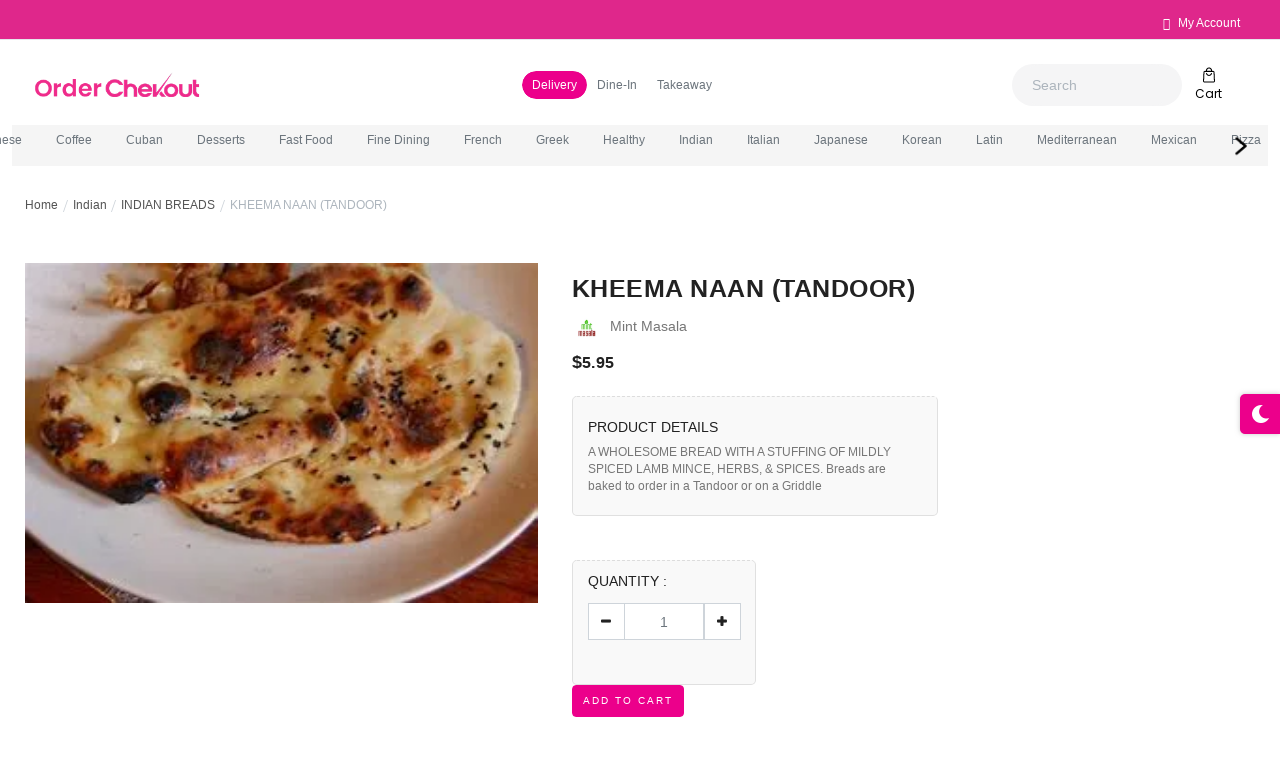

--- FILE ---
content_type: text/html; charset=UTF-8
request_url: https://orderchekout.rostaging.com/mint-masala/product/KHEEMA%20NAAN%20%28TANDOOR%29
body_size: 63528
content:
<!DOCTYPE html>
<html lang="en">
<head>
  <meta name="csrf-token" content="NtEk7TV03BkDzGpf88pMDEejbrHPyTKFaXpIddlf" />
  <meta charset="utf-8" /> 
<title>KHEEMA NAAN (TANDOOR) | Order Chekout</title>
<meta http-equiv="Content-Type" content="text/html; charset=UTF-8">
<meta http-equiv="X-UA-Compatible" content="IE=edge">
<meta name="viewport" content="width=device-width, initial-scale=1.0, maximum-scale=1.0, user-scalable=no" />
<meta name="_token" content="NtEk7TV03BkDzGpf88pMDEejbrHPyTKFaXpIddlf">
<!-- Page tags -->
<meta name="title" content="">
<meta name="keywords" content="Royoorders">
<meta name="description" content="">
<!-- End page tags -->

<meta name="author" content="Royoorders">
<link rel="shortcut icon" href="https://images.rostaging.com/insecure/fill/600/400/ce/0/plain/https://s3.us-west-2.amazonaws.com/royoorders2.0-assets/favicon/pQKZwANyIwYAn1tPwRp2mGSnETjJaLI91nW7Bdu3.png@webp">
<style>
    :root {--theme-deafult: green; }
    input[type=number]::-webkit-inner-spin-button, 
    input[type=number]::-webkit-outer-spin-button { 
    -webkit-appearance: none;
    -moz-appearance: none;
    appearance: none;
    margin: 0; 
}
</style>  <link defer type="text/css" rel="stylesheet" media="all" href="https://orderchekout.rostaging.com/front-assets/css/icons-style.css">
<link defer type="text/css" href="https://orderchekout.rostaging.com/assets/css/bootstrap.min.css" rel="stylesheet" id="bs-default-stylesheet" />
<link defer type="text/css" rel="stylesheet" media="all" href="https://orderchekout.rostaging.com/front-assets/css/color1-style.css">



<link defer type="text/css" rel="stylesheet"  href="https://orderchekout.rostaging.com/frontend/common/common.css">
<link defer type="text/css" rel="stylesheet"  href="https://orderchekout.rostaging.com/frontend/common/spinner.css">
<link href="https://orderchekout.rostaging.com/assets/libs/datetimepicker/daterangepicker.css" rel="stylesheet" type="text/css" />
<link href="https://orderchekout.rostaging.com/assets/libs/select2/select2.min.css" rel="stylesheet" type="text/css" />

<link defer type="text/css" rel="stylesheet" type="text/css"  media="all" href="https://orderchekout.rostaging.com/front-assets/css/custom.css">

<link defer type="text/css" rel="stylesheet"  href="https://orderchekout.rostaging.com/frontend/template_one/header/header.css">
<link defer type="text/css" rel="stylesheet"  href="https://orderchekout.rostaging.com/frontend/template_one/homepage/homepage.css">
<link defer type="text/css" rel="stylesheet"  href="https://orderchekout.rostaging.com/frontend/template_one/footer/footer.css">

<link defer type="text/css" rel="stylesheet"  href="https://orderchekout.rostaging.com/frontend/common/commonall.css">
<!-- rental p2p css -->
<link rel="stylesheet" href="https://orderchekout.rostaging.com/frontend/common/rental_p2p.css">

<link rel="stylesheet" href="https://orderchekout.rostaging.com/assets/css/style.css">
<link href="https://orderchekout.rostaging.com/assets/libs/flatpickr/flatpickr.min.css" rel="stylesheet" type="text/css" />
<script src="https://orderchekout.rostaging.com/assets/libs/flatpickr/flatpickr.min.js"></script>


<style type="text/css">
    body{font-size:16px;position:initial}.site-header{width:100%;top:0;left:0;background:#fff;position:fixed;-webkit-transition:all .5s ease-in-out;-moz-transition:all .5s ease-in-out;-ms-transition:all .5s ease-in-out;-o-transition:all .5s ease-in-out;transition:all .5s ease-in-out;z-index:11}.top-header.site-topbar{background:var(--top-header-color);padding:5px 0;display:list-item}

    .top-header .header-dropdown li.onhover-dropdown{padding:0 15px}.onhover-dropdown .onhover-show-div{display:none}.shimmer_effect{overflow:hidden}.menu-slider.items-center .slick-track{justify-content:space-between}

	body .menu-slider .slick-track{display:flex;justify-content:center;margin:0 auto!important; gap: 20px;}

	.al_body_template_three .menu-slider .slick-slide {
		width: 100% !important;
	}
	@media(max-width:767px){
		body .menu-slider .slick-track {
			justify-content: flex-start;
		}
	}

	.pixelstrap li a,.product-card-box{position:relative;-webkit-transform:scale(.95);transform:scale(.95);-webkit-transition:.3s ease-in-out;transition:.3s ease-in-out}.pixelstrap a,.pixelstrap a:active,.pixelstrap a:hover,.pixelstrap li>a{padding:0 7px 10px;text-align:center;width:100px;white-space:normal}
    :root {
		--theme-deafult: #EC008B;
		--top-header-color: #DF278B;
		--dashboard_theme_color: #4c4c4c;
}
    a {color: #EC008B;}
	body.al_body_template_nine.p2p-module .top-header.site-topbar.al_custom_head a.sell-btn{
		background: linear-gradient(to right, #EC008B, #ffce32, #DF278B);
	}
           .cab-booking-header{display: none;}
    </style>
      <!-- <link rel="stylesheet" href="https://cdnjs.cloudflare.com/ajax/libs/normalize/8.0.1/normalize.min.css"/>
    <link rel="stylesheet" href="https://orderchekout.rostaging.com/front-assets/css/swiper.min.css" />
    <link rel="stylesheet" href="https://orderchekout.rostaging.com/front-assets/css/easyzoom.css" />
    <link rel="stylesheet" href="https://orderchekout.rostaging.com/front-assets/css/main.css" /> -->

    <link rel="stylesheet" href="https://orderchekout.rostaging.com/css/jquery.exzoom.css">
        <link rel="stylesheet" href="https://cdn.jsdelivr.net/npm/flatpickr/dist/flatpickr.min.css">
<style type="text/css">
    /* .main-menu .brand-logo{display:inline-block;padding-top:20px;padding-bottom:20px}.btn-disabled{opacity:.5;pointer-events:none}.fab{font:normal normal normal 14px/1 FontAwesome;font-size:inherit}
    #number{display:block}#exzoom{display:none}.exzoom .exzoom_btn a.exzoom_next_btn{right:-12px} .exzoom .exzoom_nav .exzoom_nav_inner{-webkit-transition:all .5s;-moz-transition:all .5s;transition:all .5s}

    @media  screen and (max-width:768px){
        .exzoom .exzoom_zoom_outer{display:none}
        }
    */
    .border-product.al_disc ol,.border-product.al_disc ul{padding-left:30px}.border-product.al_disc ol li,.border-product.al_disc ul li{display:list-item;padding-left:0;padding-top:8px;list-style-type:disc;font-size:14px}.border-product.al_disc ol li{list-style-type:decimal}.productVariants .firstChild{min-width:150px;text-align:left!important;border-radius:0!important;margin-right:10px;cursor:default;border:none!important}.product-right .color-variant li,.productVariants .otherChild{height:35px;width:35px;border-radius:50%;margin-right:10px;cursor:pointer;border:1px solid #f7f7f7;text-align:center}.productVariants .otherSize{height:auto!important;width:auto!important;border:none!important;border-radius:0}.product-right .size-box ul li.active{background-color:inherit}
    #more  {display:  none;}

    .img-zoom-lens {
      position: absolute;
      border: 1px solid #d4d4d4;
      width: 150px;
      height: 150px;
      background-color: #fff;
      opacity: .2;
      display: block;
    }

    .img-zoom-result {
        border: 1px solid #d4d4d4;
        width: 100%;
        height: 500px;
        position: absolute;
        top: 0;
        right: -100%;
        z-index: 10;
        display: none;
        background-color: #fff;
    }
    body[dir="rtl"] .img-zoom-result {
        border: 1px solid #d4d4d4;
        width: 100%;
        height: 500px;
        position: absolute;
        top: 0;
        right: auto;
        left: -100%;
        z-index: 10;
        display: none;
    }
    .review-date.mt-2 { margin-left: 10px; }
    .review-images img { min-height: 60px;border-radius: 8px;}
    .review-images a {display: inline-block;width: auto;padding: 0;}
    .review-images a:first-child img{margin-left: 10px;}
    .select2-results__option{width:100%;}
    .select2-container{width:100%!important;}
    .customer_review .item{padding:10px;border:1px solid #ccc;}
    .review_header{display:flex;padding-bottom:5px;}
    .review_header p{font-size:14px;margin-bottom:0px;padding-left:10px;}
    .customer_review .heading{border-bottom:1px solid #ccc;}
    .customer_review .heading h2{font-size:30px;line-height:1.3;font-weight:700;}
    .customer_review_item_row{display:flex;align-items:center;padding:10px 0;}
    .customer_review_item_row  img{width:50px;height: 50px;border-radius:50%;}
    .customer_review_item_row h4{margin-bottom:0;font-size:18px;font-weight:600;padding-left:15px;margin-top:0;}
    .review-images img {width: 100%;max-width: 100px;margin: 10px 10px 10px 0px;}
    .label-disabled {pointer-events: none;opacity: 0.5;}

    .flex-container {
    display: flex;
    justify-content: space-between; /* Distribute items evenly */
}

.item-price {
    text-align: center;
    padding: 10px;
    border: 1px solid #ccc;
    border-radius: 5px;
    margin: 10px;
    flex: 1; /* Distribute available space evenly */
    background-color: #f7f7f7;
}

#summary-table {
    width: 100%;
    border-collapse: collapse;
    margin: 30px 0px;
}
#summary-table  > th, td {
    padding: 8px;
    text-align: left;
    border-bottom: 1px solid #ddd;
}
#summary-table > .text-right {
    text-align: right;
}

.related-products .product-card-box {
    border-radius: 10px !important;
    overflow: hidden;
    box-shadow: 0 4px 14px 0 rgb(0 0 0 / 8%);
    padding: 0 !important;
}
.dark .related-products .product-card-box {
    background: #000 !important;
}
.related-products .product-card-box .media-body {
    padding: 0 20px 20px;
}

.slick-slide .inner_spacing p {
    display: block;
}

.border-product {
    border: 1px solid #e0e0e0;
    padding: 15px;
    border-radius: 5px;
    margin-top: 20px;
    background-color: #f9f9f9;
}

.product-title {
    font-size: 1.5em;
    font-weight: bold;
    margin-bottom: 10px;
    color: #333;
}

.table-responsive {
    overflow-x: auto;
}

.table {
    margin-bottom: 0;
}

.table thead {
    background-color: #343a40;
    color: #fff;
}

.table-hover tbody tr:hover {
    background-color: #f1f1f1;
}

.table-striped tbody tr:nth-of-type(odd) {
    background-color: #f9f9f9;
}

    </style>

</head>

<script>
    //Global Variable
    var service_period='';


	var sUrl = "";
	var admin_chat = "";
	var driver_chat = "";
	var customer_chat = "";
	var auth = "";
	var db = "";
    var authData =  ``;
	var au = ``;



    //Chat Variables
	var socket = null;
	var Auth = {
		auth_id:auth,
		database_name:db,
        authData:authData,
		auData : au
		
	}

    var Chat = {
		orderData:{
			
		}
	}
	var SocketConstants = {
    	Socket_url : sUrl,
		admin_chat : admin_chat,
		driver_chat : driver_chat,
		customer_chat : customer_chat,
		socket:'',
	} 
</script>
<script src="https://orderchekout.rostaging.com/js/lang/langTranslation.js"></script>
<script>
    var LangObjectJS = {
    "Personal Details": "Personal Details",
    "Email not exist. Please enter correct email.": "The email is invalid.",
    "Password not matched. Please enter correct password.": "The password is invalid.",
    "The name field is required.": "The name field is required.",
    "Invalid Token!": "Invalid Token!",
    "An otp has been sent to your email. Please check.": "Please check your email for the OTP.",
    "An otp has been sent to your phone. Please check.": "Please check your phone for the OTP.",
    "If you didn’t receive a code?": "Did you not receive a code?",
    "The email has already been taken.": "The email has already been registered.",
    "The phone number has already been taken.": "The phone number has already been registered.",
    "The email field is required.": "The email field is required.",
    "Your password has been changed!": "Your password has been changed.",
    "You have successfully verified the": "You have successfully verified the",
    "Enter Email Address": "Enter Email Address",
    "Reset Password": "Reset Password",
    "The name must be at least 3 characters.": "The name must be at least 3 characters.",
    "The name may not be greater than 50 characters.": "The name may not be greater than 50 characters.",
    "The phone number field is required.": "The phone number field is required.",
    "The selected email is invalid.": "The selected email is invalid.",
    "You are not registered with us. Please sign up.": "This account doesn't exist. Enter a different account or sign up for a new account",
    "Send Password Reset Link": "Send Password Reset Link",
    "We have e-mailed your password reset link!": "Your password reset link has been sent to your email.",
    "The password field is required.": "The password field is required.",
    "The password confirmation field is required.": "The password confirmation field is required.",
    "The password confirmation does not match.": "The password confirmation does not match.",
    "Save & Send.": "Save & Send.",
    "email account.": "email account.",
    "Phone No.": "Phone No.",
    "Address Type": "Address Type",
    "The term and condition must be accepted.": "You are required to accept the Terms & Conditions.",
    "Your Cart Is Empty!": "Your Cart Is Empty!",
    "Add items to it now.": "Add items to it now.",
    "SENDING...": "SENDING...",
    "Full Name": "Full Name",
    "On Sale": "On Sale",
    "Inquire Now": "Enquire Now",
    "Create An Account": "Create An Account",
    "Add To Wishlist": "Add To Wishlist",
    "OTP required!": "OTP required!",
    "Dine-In": "Dine-In",
    "Best Seller": "Best Seller",
    "Brands": "Brands",
    "Custom": "Custom",
    "Do you want to give a tip?": "Do you want to give a tip?",
    "Enter Custom Amount": "Enter Custom Amount",
    "All Vendors": "All Vendors",
    "Register": "Register",
    "Feature Product": "Feature Product",
    "Login To Your Account": "Login To Your Account",
    "New Customer": "New Customer",
    "Create A Account": "Create A Account",
    "Sign up for a free account at our store. Registration is quick and easy. It allows you to be able to order from our shop. To start shopping click register.": "New to the app? Please sign up!",
    "Password": "Password",
    "Links": "Links",
    "Privacy Policy": "Privacy Policy",
    "Terms & Conditions": "Terms & Conditions",
    "Vendor Registration": "Vendor Registration",
    "Connect": "Connect",
    "Contact Us": "Contact Us",
    "Container Charges":"Container Charges",
    "Forgot Password?": "Forgot Password?",
    "Call Us": "Call Us",
    "Verify Email Address": "Verify Email Address",
    "Login": "Login",
    "Account": "Account",
    "Cart": "Cart",
    "Delivery Address": "Delivery Address",
    "Pay": "Pay",
    "Tax": "Tax",
    "Features Included": "Features Included",
    "Subscription Discount": "Subscription Discount",
    "Amount Payable": "Amount Payable",
    "Delivery Fee": "Delivery Fee",
    "Add New Address": "Add New Address",
    "Continue Shopping": "Continue Shopping",
    "Apply": "Apply",
    "My Profile": "My Profile",
    "Edit Profile": "Edit Profile",
    "About Me": "About Me",
    "Your Refferal Code": "Your Referal Code",
    "Time Zone": "Time Zone",
    "Address Book": "Address Book",
    "Set As Primary": "Set As Primary",
    "Primary": "Primary",
    "Edit": "Edit",
    "You have earned": "You have earned",
    "points with this order.": "points with this order.",
    "Delete": "Delete",
    "The confirm password and new password must match.": "The passwords do not match.",
    "The new password must be at least 6 characters.": "The new password must be at least 6 characters.",
    "The new password field is required.": "The new password field is required.",
    "The confirm password field is required.": "The confirm password field is required.",
    "Order ID": "Order ID",
    "Order Date": "Order Date",
    "Order Total": "Order Total",
    "Here Are All Your Previous Orders": "Your Previous Orders",
    "Active Orders": "Active Orders",
    "Past Orders": "Past Orders",
    "Order Number": "Order Number",
    "Date & Time": "Date & Time",
    "Customer Name": "Customer Name",
    "Order Status": "Order Status",
    "Product Total": "Product Total",
    "Coupon Discount": "Coupon Discount",
    "DeliveryFee": "Delivery Fee",
    "Wallet": "Wallet",
    "Loyalty": "Loyalty",
    "Cash On Delivery": "Cash On Delivery",
    "Total Payable": "Total Payable",
    "Summary": "Summary",
    "Shipping Address": "Shipping Address",
    "Payment Method": "Payment Methods",
    "Thank You": "Thank You",
    "Dunzo": "Dunzo",
    "Your Order Details": "Your Order Details",
    "Transaction ID": "Transaction ID",
    "Payment is successfully processsed and your order is on the way": "Payment Successful",
    "Your order has been placed": "Your order has been placed",
    "Remove Item": "Remove Item",
    "Apply Coupon Code": "Apply Coupon Code",
    "The address field is required.": "The address field is required.",
    "No Other Coupons Available.": "No Other Coupons Available.",
    "The city field is required.": "Your city is required.",
    "The state field is required.": "Your state is required.",
    "The pincode field is required.": "Add your pincode.",
    "The zip code field is required.": "Your postcode is required.",
    "Address not available.": "Address not available.",
    "Share It": "Share It",
    "Product Details": "Product Details",
    "Date Added": "Date Added",
    "Stock Status": "Stock Status",
    "Add To Cart": "Add To Cart",
    "My Wallet": "My Wallet",
    "Available Balance": "Available Balance",
    "Transaction History": "Transaction History",
    "TOPUP WALLET": "TOPUP WALLET",
    "Payout": "Payout",
    "Change Password": "Change Password",
    "Confirm Password": "Confirm Password",
    "SUBMIT": "SUBMIT",
    "My Subscriptions": "My Subscriptions",
    "Show 8": "Show 8",
    "Show 12": "Show 12",
    "Show 24": "Show 24",
    "Show 48": "Show 48",
    "New Product": "New Product",
    "Addon List": "Addon List",
    "Sales Demo": "Sales Demo",
    "Return": "Return",
    "Place Order": "Place Order",
    "Total Amount": "Total Amount",
    "Are You Sure You Want To Remove This Item?": "Remove This Item?",
    "I accept the Terms And Conditions and and have read the Privacy Policy.": "I accept the Terms & Conditions and and have read the Privacy Policy.",
    "RESEND": "RESEND",
    "VERIFY": "VERIFY",
    "Verify Phone": "Verify Phone",
    "Upload Profile Picture": "Upload Profile Picture",
    "SAVE": "SAVE",
    "Search": "Search",
    "Log Out": "Logout",
    "Street": "Street",
    "Subtotal": "Subtotal",
    "View Cart": "View Cart",
    "SELECT YOUR LOCATION": "SELECT YOUR LOCATION",
    "Confirm And Proceed": "Confirm & Proceed",
    "State": "State/Province",
    "City": "City",
    "Pincode": "Pincode",
    "Zip Code": "Postcode",
    "Office": "Office",
    "Others": "Others",
    "Save Address": "Save Address",
    "Add Address": "Add Address",
    "Map": "Map",
    "Satellite": "Satellite",
    "OK": "OK",
    "Ok": "Ok",
    "Total Revenue": "Total Revenue",
    "Phone Verified!": "Phone Verified!",
    "Email Address Verified!": "Email Address Verified!",
    "Address Has Been Added Successfully": "Address Has Been Added Successfully",
    "No Active Order Found": "No Active Order Found",
    "Return Requests": "Return Requests",
    "No Past Order Found": "No Past Orders Found",
    "No Return Requests": "No Return Requests",
    "No Item Exists In Your Wishlist": "No Item Exists In Your Wishlist",
    "Topup Wallet": "Topup Wallet",
    "Recommended": "Recommended",
    "Enter Amount": "Enter Amount",
    "Enter Your Password": "Enter Your Password",
    "My Wishlist": "My Wishlist",
    "My Orders": "My Orders",
    "Account Info": "Account Info",
    "PayPal": "PayPal",
    "My Account": "My Account",
    "I accept the": "I accept the",
    "and have read the": "and have read the",
    "Logout": "Logout",
    "Terms And Conditions": "Terms & Conditions ",
    "Verify Email Addresss": "Verify Email Address",
    "Enter the code we just sent you on your email address": "Please enter the code sent to your email",
    "Stripe": "Stripe",
    "View More": "View More",
    "Inquiry": "Enquiry",
    "The agree must be accepted.": "Please Agree.",
    "The number field is required.": "Please complete the Number field.",
    "The message field is required.": "Please complete the Message field.",
    "Control Panel": "Control Panel",
    "Pending Orders": "Pending Orders",
    "Delivered Orders": "Delivered Orders",
    "Cancelled Orders": "Cancelled Orders",
    "Vendor": "Vendor",
    "Banner Promotions": "Banner Promotions",
    "Sales Analytics": "Sales Analytics",
    "Revenue By Location": "Revenue By Location",
    "Orders (Top Categories)": "Orders (Top Categories)",
    "ORDERS": "ORDERS",
    "Accounting": "Accounting",
    "Promo Codes": "Promo Codes",
    "Taxes": "Taxes",
    "Subscriptions": "Subscriptions",
    "SETTINGS": "SETTINGS",
    "Customize": "Customize",
    "Styling": "Styling",
    "App Styling": "App Styling",
    "Web Styling": "Web Styling",
    "Pages": "Pages",
    "Emails": "Emails",
    "Notifications": "Notifications",
    "Configurations": "Configurations",
    "Payment Options": "Payment Options",
    "MARKETING": "MARKETING",
    "Banner": "Banner",
    "Order Id": "Order ID",
    "Customer": "Customer",
    "Loyalty Used": "Loyalty Used",
    "Payable": "Payable",
    "Load More": "Load More",
    "You have not any order yet now.": "There are currently no orders.",
    "Orders History": "Order History",
    "Total Order Value": "Total Order Value",
    "Total Orders": "Total Orders",
    "Total Cash To Be Collected": "Total Cash To Be Collected",
    "Total Delivery Fees": "Total Delivery Fees",
    "Select Order Status": "Select Order Status",
    "Subtotal Amount": "Subtotal Amount",
    "Promo Code Discount": "Promo Code Discount",
    "Admin Commission": "Admin Commission",
    "Final Amount": "Final Amount",
    "Promo Code": "Promo Code",
    "Promo Types": "Promo Types",
    "Save changes": "Save changes",
    "Minimum Points": "Minimum Points",
    "Earnings Per Order": "Earnings Per Order",
    "Duration": "Duration",
    "Redirect To": "Redirect To",
    "N/A": "N/A",
    "Active User Count": "Active User Count",
    "Inactive User Count": "Inactive User Count",
    "Social Login Count": "Social Login Count",
    "Login Type": "Login Type",
    "Email": "Email",
    "Email OTP": "Email OTP",
    "Phone OTP": "Phone OTP",
    "Open": "Open",
    "Total Active Orders": "Total Active Orders",
    "Blocked": "Blocked",
    "Icon": "Icon",
    "Offers": "Offers",
    "Can Add": "Can Add",
    "Percentage": "Percentage",
    "Drag & drop Categories to make child parent relation": "Drag & drop Categories to make child parent relation",
    "Save Order": "Save Order",
    "Variant": "Variant",
    "Drag & drop Variant to change the position": "Drag & drop Variant to change the position",
    "Loyality": "Loyalty",
    "Type Of": "Type Of",
    "Applied": "Applied",
    "Unique Orders": "Unique Orders",
    "Select Payment Option": "Select Payment Option",
    "Used": "Used",
    "Membership": "Membership",
    "Earned": "Earned",
    "Admin Paid Total": "Admin Paid Total",
    "Vendor Paid Total": "Vendor Paid Total",
    "Unique Users To Use Promo Code": "Unique Users To Use Promo Code",
    "Select Coupon Code": "Select Coupon Code",
    "Promo Code Discount [Vendor Paid Promos]": "Promo Code Discount [Vendor Paid Promos]",
    "Promo Code Discount [Admin Paid Promos]": "Promo Code Discount [Admin Paid Promos]",
    "Type Of Taxes Applied": "Type Of Taxes Applied",
    "Total Tax Collected": "Total Tax Collected",
    "Select Tax Type": "Select Tax Type",
    "Select Payment Method": "Select Payment Method",
    "Tax Amount": "Tax Amount",
    "Tax Types": "Tax Types",
    "Total Admin Commissions": "Total Admin Commissions",
    "Order Value": "Order Value",
    "Delivery Fees": "Delivery Fees",
    "Admin Commissions": "Admin Commissions",
    "Promo [Vendor]": "Promo [Vendor]",
    "Promo [Admin]": "Promo [Admin]",
    "Cash Collected": "Cash Collected",
    "Payment Gateway": "Payment Gateway",
    "Vendor Earning": "Vendor Earning",
    "Hyperlocal": "Hyperlocal",
    "Save": "Save",
    "Enable location based visibility of Vendors and set the Default Location.": "Enable location based visibility of Vendors and set the Default Location.",
    "Default Location": "Default Location",
    "Price By Role": "Price By Role",
    "Enable to show price by role on edit's vendor screen.": "Enable to show price by role on edit's vendor screen.",
    "Latitude": "Latitude",
    "Longitude": "Longitude",
    "Last Mile Delivery": "Last Mile Delivery",
    "Offer Last Mile Delivery with Dispatcher.": "Offer Last Mile Delivery with Dispatcher.",
    "Dispatcher": "Dispatcher ",
    "Dispatcher Short code": "Dispatcher Short code",
    "Dispatcher API key": "Dispatcher API key",
    "Pickup & Delivery": "Pickup & Delivery",
    "Offer Pickup & Delivery with Dispatcher.": "Offer Pickup & Delivery with Dispatcher.",
    "Dispatcher URL": "Dispatcher URL",
    "Social Logins": "Social Logins",
    "Facebook": "Facebook",
    "Facebook Client Key": "Facebook Client Key",
    "Facebook Client Secret": "Facebook Client Secret",
    "Facebook Redirect URL": "Facebook Redirect URL",
    "Client Key": "Client Key",
    "Twitter Client Secret": "Twitter Client Secret",
    "Twitter Redirect URL": "Twitter Redirect URL",
    "Client Secret": "Client Secret",
    "Redirect URL": "Redirect URL",
    "Map Sms Emails": "Map Sms Emails",
    "Map Configuration": "Map Configuration",
    "View and update your Map type and it's API key.": "View and update your Map type and it's API key.",
    "MAP PROVIDER": "MAP PROVIDER",
    "SMS Configuration": "SMS Configuration",
    "View and update your SMS Gateway and it's API keys.": "View and update your SMS Gateway and it's API keys.",
    "SMS PROVIDER": "SMS PROVIDER",
    "SMS From": "SMS From",
    "API Secret": "API Secret",
    "API KEY": "API KEY",
    "Mail Configuration": "Mail Configuration",
    "View and update your SMTP credentials.": "View and update your SMTP credentials.",
    "Mail Type": "Mail Type",
    "Mail Driver": "Mail Driver",
    "Mail Host": "Mail Host",
    "Mail Port": "Mail Port",
    "Mail Username": "Mail Username",
    "Mail Password": "Mail Password",
    "Mail Encryption": "Mail Encryption",
    "Mail From": "Mail From",
    "User Authentication": "User Authentication",
    "Verify Email": "Verify Email",
    "Vendor Types": "Vendor Types",
    "Type": "Type",
    "Refer and Earn": "Refer & Earn",
    "Referred To Amount": "Referred To Amount",
    "Custom Mods": "Custom Mods",
    "Choose Email paid plan to whitelable 'From email address' and 'Sender Name' in the Email sent out from your account.": "Choose Email paid plan to whitelable 'From email address' and 'Sender Name' in the Email sent out from your account.",
    "CURRENT SELECTION": "CURRENT SELECTION",
    "Select Plan": "Select Plan",
    "Free": "Free",
    "Paid": "Paid",
    "PREVIEW": "PREVIEW",
    "From": "From",
    "Reply To": "Reply To",
    "Your message note here..": "Your message note here..",
    "Add Vendor Registration Document": "Add Vendor Registration Document",
    "Tax Categories": "Tax Categories",
    "Postal Code(s)": "Postal Code(s)",
    "Username": "Username",
    "Signature": "Signature",
    "Secret Key": "Secret Key",
    "Publishable Key": "Publishable Key",
    "Merchant ID": "Merchant ID",
    "Merchant Key": "Merchant Key",
    "Passphrase": "Passphrase",
    "List": "List",
    "Publish": "Publish",
    "Update": "Update",
    "Meta Keyword": "Meta Keyword",
    "Templates Name": "Templates Name",
    "Subject": "Subject",
    "Tags": "Tags",
    "Notification Name": "Notification Name",
    "Font Styles": "Font Styles",
    "Selecting regular font": "Selecting regular font",
    "Selecting medium font": "Selecting medium font",
    "Selecting bold font": "Selecting bold font",
    "Color Picker": "Color Picker",
    "Primary Color": "Primary Color",
    "Secondary Color": "Secondary Color",
    "Tertiary Color": "Tertiary Color",
    "Tab Bar Style": "Tab Bar Style",
    "Signup Tagline": "Signup Tagline",
    "Home Page Style": "Home Page Style",
    "Favicon": "Favicon",
    "Upload Favicon": "Upload Favicon",
    "Icon Size": "Icon Size",
    "Top Header Color": "Top Header Color",
    "Show Dark Mode": "Show Dark Mode",
    "Day": "Day",
    "Night": "Night",
    "Day with Toggle": "Day with Toggle",
    "Age Restriction Popup": "Age Restriction Popup",
    "Show Wishlist Icon": "Show Wishlist Icon",
    "Show Ratings": "Show Ratings",
    "Show Cart Icon": "Show Cart Icon",
    "Show Contact Us": "Show Contact Us",
    "Show Icons in navigation": "Show Icons in navigation",
    "Show Payment Icons": "Show Payment Icons",
    "Home Page": "Home Page",
    "Organization details": "Organization details",
    "View and edit your organization's profile details.": "View and edit your organization's profile details.",
    "Short Code": "Short Code",
    "CONTACT NUMBER": "CONTACT NUMBER",
    "COMPANY ADDRESS": "COMPANY ADDRESS",
    "COMPANY NAME": "COMPANY NAME",
    "COUNTRY": "COUNTRY",
    "TIMEZONE": "TIMEZONE",
    "Admin": "Admin",
    "Choose between light and dark theme, for the platform.": "Choose between light and dark theme, for the platform.",
    "Admin Panel Theme": "Admin Panel Theme",
    "Light theme": "Light theme",
    "Dark theme": "Dark theme",
    "View and update the date & time format.": "View and update the date & time format.",
    "Date Format": "Date Format",
    "Time Format": "Time Format",
    "hours": "hours",
    "Localization": "Localization",
    "Define and update the localization": "Define and update the localization",
    "Primary Language": "Primary Language",
    "Additional Languages": "Additional Languages",
    "Primary Currency": "Primary Currency",
    "Additional Currency": "Additional Currency",
    "Update custom domain here.": "Update custom domain here.",
    "Custom Domain": "Custom Domain",
    "Social Media": "Social Media",
    "URL": "URL",
    "Nomenclature": "Nomenclature",
    "View and update the naming": "View and update the naming",
    "The primary language name field is required.": "The primary language name field is required.",
    "Add Social Media": "Add Social Media",
    "Loyalty Cards": "Loyalty Cards",
    "View Website": "View Website",
    "Old Password": "Old Password",
    "New Password": "New Password",
    "Enter your old password": "Enter your old password",
    "Enter your password": "Enter your password",
    "Enter your confirm password": "Enter your confirm password",
    "latitude": "latitude",
    "longitude": "longitude",
    "Dine In": "Dine In",
    "Import": "Import",
    "Upload": "Upload",
    "Link": "Link",
    "Success": "Success",
    "Download": "Download ",
    "Dispatcher Login": "Dispatcher Login",
    "User Subscription Plans": "User Subscription Plans",
    "Total Subscribed Users": "Total Subscribed Users",
    "Weekly": "Weekly",
    "Monthly": "Monthly",
    "Yearly": "Yearly",
    "Vendor Subscription Plans": "Vendor Subscription Plans",
    "Total Subscribed Vendors": "Total Subscribed Vendors",
    "Plans": "Plans",
    "Approved": "Approved",
    "Awaiting Approval": "Awaiting Approval",
    "Image": "Image",
    "Frequency": "Frequency",
    "Vendor Name": "Vendor Name",
    "Plan": "Plan",
    "Add Plan": "Add Plan",
    "Features": "Features",
    "Approve": "Approve",
    "Choose an option for this subscription": "Choose an option for this subscription",
    "Continue": "Continue",
    "Reject & Refund": "Reject & Refund",
    "Cancel": "Cancel",
    "Edit Plan": "Edit Plan",
    "Enable": "Enable",
    "On Request": "On Request",
    "Update Customer": "Update Customer",
    "NAME": "NAME",
    "EMAIL": "EMAIL",
    "Active": "Active",
    "Inactive": "Inactive",
    "Provide Admin Access": "Provide Admin Access",
    "Permission Name": "Permission Name",
    "Drag & drop to edit different sections.": "Drag & drop to edit different sections.",
    "Add Driver Registration Document": "Add Driver Registration Document",
    "Add Tax Category": "Add Tax Category",
    "Code": "Code",
    "Edit Tax Category": "Edit Tax Category",
    "Add Tax Rate": "Add Tax Rate",
    "Identifier": "Identifier",
    "Country": "Country",
    "Tax Category": "Tax Category",
    "No Postal Code": "No Postal Code",
    "Single Postal Code": "Single Postal Code",
    "Postal Code Length": "Postal Code Length",
    "Postal Code": "Postal Code",
    "Postal Code Start": "Postal Code Start",
    "Postal Code End": "Postal Code End",
    "Edit Tax Rate": "Edit Tax Rate",
    "Add Variant": "Add Variant",
    "Edit Variant": "Edit Variant",
    "Edit Brand": "Edit Brand",
    "Add Brand": "Add Brand",
    "Edit Category": "Edit Category",
    "Select": "Select",
    "Categories": "Categories",
    "Title": "Title",
    "Select(Min - Max)": "Select(Min - Max)",
    "Options": "Options",
    "Addon Options": "Addon Options",
    "Create AddOn Set": "Create AddOn Set",
    "Wishlist": "Wishlist",
    "Brand Title": "Brand Title",
    "DropDown": "DropDown",
    "Color": "Color",
    "Variant Title": "Variant Title",
    "Variant Options": "Variant Options",
    "Color Code": "Color Code",
    "Upload Category Icon": "Upload Category Icon",
    "Select Parent Category": "Select Parent Category",
    "Show Wishlist": "Show Wishlist",
    "Warning Page": "Warning Page",
    "Template Type": "Template Type",
    "Can Add Products": "Can Add Products",
    "Slug": "Slug",
    "Admin Default Language": "Admin Default Language",
    "Language": "Language",
    "Edit Banner": "Edit Banner",
    "Add Banner": "Add Banner",
    "Category Setup": "Category Setup",
    "Visible For Admin": "Visible For Admin",
    "Commission": "Commission",
    "Login Into Dispatcher (Pickup & Delivery)": "Login Into Dispatcher (Pickup & Delivery)",
    "Login Into Dispatcher (On Demand Services)": "Login Into Dispatcher (On Demand Services)",
    "Start Date": "Start Date",
    "End Date": "End Date",
    "Assign To": "Assign To",
    "Select Vendor": "Select Vendor",
    "Upload PromoCode image": "Upload PromoCode image",
    "Short Description": "Short Description",
    "Promocode": "Promocode",
    "Promo Type": "Promo Type",
    "Allow Free Delivery": "Allow Free Delivery",
    "Amount": "Amount",
    "Expiry Date": "Expiry Date",
    "First Order Only": "First Order Only",
    "Paid By": "Paid By",
    "Minimum Amount": "Minimum Amount",
    "Limit Per User": "Limit Per User",
    "Maximum Amount": "Maximum Amount",
    "Total Limit": "Total Limit",
    "Apply Restriction On": "Apply Restriction On",
    "Restriction Type": "Restriction Type",
    "Vendors": "Vendors",
    "Add Promocode": "Add Promocode",
    "Edit Promocode": "Edit Promocode",
    "Upload Image": "Upload Image",
    "Minimum Points to reach this level *": "Minimum Points to reach this level *",
    "Description *": "Description *",
    "Earnings Per Order*": "Earnings Per Order*",
    "Order Amount to earn 1": "Order Amount to earn 1",
    "point": "point",
    "as per primary currency": "as per primary currency",
    "Point": "Point",
    "Earnings": "Earnings",
    "Product Inquiries": "Product Inquiries",
    "Total Unique Vendor Count": "Total Unique Vendor Count",
    "Total Unique Product Count": "Total Unique Product Count",
    "Phone": "Phone",
    "Company Name": "Company Name",
    "Message": "Message",
    "Add Celebrity": "Add Celebrity",
    "Upload image": "Upload image",
    "Edit Celebrity": "Edit Celebrity",
    "Tax Identifier": "Tax Identifier",
    "Add Customer": "Add Customer",
    "Tax Rate": "Tax Rate",
    "Email Verified": "Email Verified",
    "Phone Verified": "Phone Verified",
    "Edit Customer": "Edit Customer",
    "Profile image": "Profile image",
    "Seller": "Seller",
    "Buyer": "Buyer",
    "Wallet Transactions": "Wallet Transactions",
    "Description": "Description",
    "Debit": "Debit",
    "Credit": "Credit",
    "Addon Title": "Addon Title",
    "Add Option": "Add Option",
    "Min Select": "Min Select",
    "Max Select": "Max Select",
    "Min & Max Range": "Min & Max Range",
    "If max select is greater than total option than max will be total option": "If max select is greater than total option than max will be total option",
    "Logo Size": "Logo Size",
    "Upload Logo": "Upload Logo",
    "Upload banner image": "Upload banner image",
    "Upload Document": "Upload Document",
    "Phone Number": "Phone Number",
    "Website": "Website",
    "Delivery": "Delivery",
    "Catalog": "Catalog",
    "Configuration": "Configuration",
    "Categories & Add Ons": "Categories & Add Ons",
    "Service Area": "Service Area",
    "Weekly Slot": "Weekly Slot",
    "Table Booking": "Table Booking ",
    "Add Category": "Add Category",
    "Tables": "Tables",
    "QR Code": "QR Code",
    "Add Table": "Add Table",
    "Image Size": "Image Size",
    "Add Table Category": "Add Table Category",
    "Area Name": "Area Name",
    "Area Description": "Area Description",
    "Edit Mode": "Edit Mode",
    "Book Slot": "Book Slot",
    "Date": "Date",
    "Days": "Days",
    "Slot Type": "Slot Type",
    "Takeaway": "Takeaway",
    "Select days of week": "Select days of week",
    "Sunday": "Sunday",
    "Monday": "Monday",
    "Tuesday": "Tuesday",
    "Wednesday": "Wednesday",
    "Thursday": "Thursday",
    "Friday": "Friday ",
    "Saturday": "Saturday",
    "Start Time(24 hours format)": "Start Time(24 hours format)",
    "Slot Date": "Slot Date",
    "Select Date": "Select Date",
    "Close": "Close",
    "End Time(24 hours format)": "End Time(24 hours format)",
    "Delete Slot": "Delete Slot",
    "Dine in": "Dine in",
    "Select Location": "Select Location",
    "Add Service Area": "Add Service Area",
    "Edit Table Category": "Edit Table Category",
    "Category Name": "Category Name",
    "Edit Table": "Edit Table",
    "Table Number": "Table Number",
    "Upload Category image": "Upload Category image",
    "Meta Title": "Meta Title",
    "Seat Capacity": "Seat Capacity",
    "Capacity": "Capacity",
    "Meta Description": "Meta Description",
    "profile": "profile",
    "Meta Keywords": "Meta Keywords",
    "Total Products": "Total Products",
    "Published Products": "Published Products",
    "Copied": "Copied",
    "New Products": "New Products",
    "Featured Products": "Featured Products",
    "Last Mile Deliverables": "Last Mile Deliverables",
    "Name": "Name",
    "Category": "Category",
    "Brand": "Brand",
    "New": "New",
    "Featured": "Featured",
    "Action": "Action",
    "Select Category": "Select Category",
    "SKU (Allowed Keys -> a-z,A-Z,0-9,-,_)": "SKU (Allowed Keys -> a-z,A-Z,0-9,-,_)",
    "Import form Woocommerce": "Import form Woocommerce",
    "Download Sample file here!": "Download Sample file here!",
    "Import CSV": "Import CSV",
    "Import Products From Woocommerce": "Import Products From Woocommerce",
    "Status": "Status",
    "File Name": "File Name",
    "Errors": "Errors",
    "Pending": "Pending",
    "Cancels On": "Cancels On",
    "Expired On": "Expired On",
    "Cancelled On": "Cancelled On",
    "Upcoming Billing Date": "Upcoming Billing Date",
    "Pay now": "Pay now",
    "Renew": "Renew",
    "Subscribed": "Subscribed",
    "Unsubscribe": "Unsubscribe",
    "Subscribe": "Subscribe",
    "Do you really want to cancel this subscription ?": "Do you really want to cancel this subscription ?",
    "Subscription": "Subscription",
    "Unknown error occurs": "Unknown error occurs",
    "Features included": "Features included",
    "Debit From": "Debit From",
    "Inquiry Mod": "Inquiry Mod",
    "Search a Product": "Search a Product",
    "Pharmacy Mod": "Pharmacy Mod",
    "Dark": "Dark",
    "Change Theme": "Change Theme",
    "Celebrity Mod": "Celebrity Mod",
    "Subscription Mod": "Subscription Mod",
    "Vendor Registration Documents": "Vendor Registration Documents",
    "Result not found.": "Result not found.",
    "Data Management": "Data Management",
    "Clean All Soft Deleted": "Clean All Soft Deleted",
    "Import Demo Content": "Import Demo Content",
    "Hard Delete Everything": "Hard Delete Everything",
    "Referred By Amount": "Referred By Amount",
    "Driver Registration Documents": "Driver Registration Documents",
    "Content": "Content",
    "Visible In Menus": "Visible In Menus",
    "Promo Code Uses": "Promo Code Uses",
    "Product Type": "Product Type",
    "Product Information": "Product Information",
    "Compare at price": "Compare at price",
    "Sell When Out Of Stock": "Sell When Out Of Stock",
    "Create Variants": "Create Variants",
    "Draft": "Draft",
    "Physical": "Physical",
    "Dispatcher Tags": "Dispatcher Tags",
    "Required Last Mile": "Required Last Mile",
    "Edit Product": "Edit Product",
    "Published": "Published",
    "Weight Unit": "Weight Unit",
    "Other Information": "Other Information",
    "Weight": "Weight",
    "Inquiry Only": "Inquiry Only",
    "Add Product Image": "Add Product Image",
    "Product Images": "Product Images",
    "Country Origin": "Country Origin",
    "Applied Variants Set": "Applied Variants Set",
    "Select gear": "Select gear",
    "Relate with other products": "Relate with other products",
    "Select Addon Set": "Select Addon Set",
    "Up Sell Products": "Up Sell Products",
    "Make Variant Sets": "Make Variant Sets",
    "Pitons": "Pitons",
    "Cams": "Cams",
    "Requires Prescription": "Requires Prescription",
    "Select or change category to get variants": "Select or change category to get variants",
    "Pricing Information": "Pricing Information",
    "Variant Information": "Variant Information",
    "Nuts": "Nuts",
    "Bolts": "Bolts",
    "Requires Last Mile Delivery": "Requires Last Mile Delivery",
    "Stoppers": "Stoppers",
    "Track Inventory": "Track Inventory",
    "Sling": "Sling",
    "Skis": "Skis",
    "Skins": "Skins",
    "Poles": "Poles",
    "Cross Sell Products": "Cross Sell Products",
    "Compare at price (Optional)": "Compare at price (Optional)",
    "Related Products": "Related Products",
    "Order Prepare Time(In minutes)": "Order Prepare Time(In minutes)",
    "Return Request": "Return Request",
    "24*7 Availability": "24*7 Availability",
    "Auto Accept Order": "Auto Accept Order",
    "Can Add Category": "Can Add Category",
    "Show Profile Details": "Show Profile Details",
    "Commission Percent": "Commission Percent",
    "Commission Fixed Per Order": "Commission Fixed Per Order",
    "Vendor Detail To Show": "Vendor Detail To Show",
    "Vendor Category": "Vendor Category",
    "Addon Set": "Addon Set",
    "General": "General",
    "EXTRA": "EXTRA",
    "CMS": "CMS",
    "Celebrities": "Celebrities",
    "Inquiries": "Inquiries",
    "Size": "Size",
    "Fixed": "Fixed",
    "Age": "Age",
    "Vendor Paid Promos": "Vendor Paid Promos",
    "Admin Paid Promos": "Admin Paid Promos",
    "No result found. Please try a new search": "No result found. Please try a new search",
    "currency": "currency",
    "French": "French",
    "Out of Stock": "Out of Stock",
    "Out of stock" : "Out of stock",
    "No Result Found": "No Result Found",
    "No Result found": "No Result found",
    "No Product Found": "No Product Found",
    "Add an item to begin": "Add an item to begin",
    "pick & Delivery dashboard": "pick & Delivery dashboard",
    "Dashboard": "Dashboard",
    "Products": "Products",
    "Current Week": "Current Week",
    "Product Detail": "Product Detail",
    "Add Product": "Add Product",
    "Customers": "Customers",
    "Orders": "Orders",
    "Order Detail": "Order Detail",
    "Sellers": "Sellers",
    "Shopping Cart": "Shopping Cart",
    "Checkout": "Checkout",
    "Tracking ID": "Tracking ID",
    "Items from Order": "Items from Order",
    "Product Name": "Product Name",
    "Product": "Product",
    "Sub Total": "Sub Total",
    "Quantity": "Quantity",
    "Mobile": "Mobile",
    "Delivery Info": "Delivery Info",
    "Address": "Address",
    "Estimated Tax": "Estimated Tax",
    "Delivery Information": "Delivery Information",
    "Price": "Price",
    "Total": "Total",
    "Payment Information": "Payment Information",
    "Payment By": "Payment By",
    "Transaction Id": "Transaction Id",
    "URL Slug": "URL Slug",
    "Add": "Add",
    "Page Name": "Page Name",
    "Attach Form": "Attach Form",
    "Team Tag For Last Mile": "Team Tag For Last Mile",
    "Distance to Time Calculator": "Distance to Time Calculator",
    "Distance Unit": "Distance Unit",
    "Distance to Time Multiplier (Per 1 distance unit)": "Distance to Time Multiplier (Per 1 distance unit)",
    "Tax Category Title": "Tax Category Title",
    "Tax Category Code": "Tax Category Code",
    "description": "description",
    "Remove": "Remove",
    "Back": "Back",
    "Print": "Print",
    "Drag and drop a file here or click": "Drag and drop a file here or click",
    "Drag and drop or click to replace" : "Drag and drop or click to replace",
    "Placed": "Placed",
    "Accepted": "Accepted",
    "Rejected": "Rejected",
    "Processing": "Processing",
    "Out For Delivery": "Out For Delivery",
    "Delivered": "Delivered",
    "Accept": "Accept",
    "Reject": "Reject",
    "Search product, vendor, item": "Search product, vendor, item",
    "Previous": "Previous",
    "Next": "Next",
    "Breadcrumb": "Breadcrumb",
    "Indicate the current page’s location within a navigational hierarchy.": "Indicate the current page’s location within a navigational hierarchy.",
    "Home": "Home",
    "Library": "Library",
    "Data": "Data",
    "Profile": "Profile",
    "Messages": "Messages",
    "Settings": "Settings",
    "Search By Order ID": "Search By Order ID",
    "Driver": "Driver",
    "Firebase Notification Configuration": "Firebase Notification Configuration",
    "App ID": "App ID",
    "View and update your Firebase Keys": "View and update your Firebase Keys",
    "Messaging Sender ID": "Messaging Sender ID",
    "Server Key": "Server Key",
    "API Key": "API Key",
    "Auth Domain": "Auth Domain",
    "Project ID": "Project ID",
    "Storage Bucket": "Storage Bucket",
    "Measurement ID": "Measurement ID",
    "Refer And Earn": "Refer And Earn",
    "Reffered by earning": "Reffered by earning",
    "Isolate Single Vendor Order": "Isolate Single Vendor Order",
    "Update reffered to earning here.": "Update reffered to earning here.",
    "Reffered to earning": "Reffered to earning",
    "Update reffered by earning here.": "Update reffered by earning here.",
    "Tip Before Order": "Tip Before Order",
    "Tip After Order": "Tip After Order",
    "Off Scheduling  Order": "Off Scheduling  Order",
    "Wallet has been debited for order number": "Wallet has been debited for order number",
    "There are no stores available in your area currently.": "There are no stores available in your area currently.",
    "Now": "Now",
    "Schedule": "Schedule",
    "Select a promo code": "Select a promo code",
    "Product updated successfully": "Product updated successfully",
    "Product added successfully!": "Product added successfully!",
    "Tip": "Tip",
    "Yes": "Yes",
    "No": "No",
    "Auto Reject Time(In minutes, 0 for no rejection)": "Auto Reject Time(In minutes, 0 for no rejection)",
    "Users": "Users",
    "Add Users": "Add Users",
    "Reject Reason": "Reject Reason",
    "Product Description": "Product Description",
    "Drop files here to upload": "Drop files here to upload",
    "Variant List": "Variant List",
    "Search by name": "Search by name",
    "Enter title": "Enter title",
    "Enter short description": "Enter short description",
    "Enter promocode": "Enter promocode",
    "Percentage Discount": "Percentage Discount",
    "Enter total amount": "Enter total amount",
    "Include": "Include",
    "Exclude": "Exclude",
    "Home Page Sections": "Home Page Sections",
    "Remove From Wishlist": "Remove From Wishlist",
    "Thank you for your payment.": "Thank you for your payment.",
    "Payment has been cancelled.": "Payment has been cancelled.",
    "Empty cart successfully.": "Empty cart successfully.",
    "Product removed from cart successfully.": "Product removed from cart successfully.",
    "Reason for return product :": "Provide a reason for the product return:",
    "Reason for return product": "Reason for product return",
    "Return Order": "Return Order",
    "Upload to Xero": "Upload to Xero",
    "Here are your for return product !": "Your returned products!",
    "Pending Requests": "Pending Requests",
    "Active Requests": "Active Requests",
    "Rejected Requests": "Rejected Requests",
    "Product Price": "Product Price",
    "Request Date & Time": "Request Date & Time",
    "Order placed successfully.": "Order placed successfully.",
    "See all": "See all",
    "Find Our App On Mobile": "Find Our App On Mobile",
    "All rights reserved": "All rights reserved",
    "Your referral code": "Your referral code",
    "Review": "Review",
    "Wrire Your Testimonial Here": "Write Your Testimonial Here",
    "Submit Your Review": "Submit Your Review",
    "My Loyalty": "My Loyalty",
    "Available": "Available",
    "Not Available": "Not Available",
    "Pickup & Delivery  Dashboard": "Pickup & Delivery  Dashboard",
    "Revenue": "Revenue",
    "Sales": "Sales",
    "Net Revenue": "Net Revenue",
    "Vendor is not accepting orders right now.": "Vendor is not accepting orders right now.",
    "Number of Sales": "Number of Sales",
    "Hide Nav Bar": "Hide Nav Bar",
    "Products for this vendor are not deliverable at your area. Please change address or remove product.": "Products for this vendor are not deliverable at your area. Please change address or remove product.",
    "Remove Cart": "Remove Cart",
    "This change will remove all your cart products. Do you really want to continue ?": "This change will remove all your cart products. Do you really want to continue ?",
    "You can only buy products for single vendor. Do you want to remove all your cart products to continue ?" : "You can only buy products for single vendor. Do you want to remove all your cart products to continue ?",
    "Are you Sure?": "Are you Sure?",
    "Order Status Updated Successfully.": "Order Status Updated Successfully.",
    "You don't have orders right now.": "You don't have orders right now.",
    "Search By Order No.,Vendor,Customer Name": "Search By Order No.,Vendor,Customer Name",
    "Search By Vendor Name": "Search By Vendor Name",
    "Completed": "Completed",
    "Export": "Export",
    "Free Delivery": "Free Delivery",
    "Trending": "Trending",
    "Search By Name, Email, Phone Number": "Search By Name, Email, Phone Number",
    "Export CSV": "Export CSV",
    "Showing _START_ to _END_  of _TOTAL_ entries": "Showing _START_ to _END_  of _TOTAL_ entries",
    "Search By": "Search By ",
    "Create a free account and join us!": "Create a free account and join us!",
    "Enter Pickup Location": "Enter Pickup Location",
    "Enter Drop Location": "Enter Drop Location",
    "Request Now": "Request Now",
    "Schedule For Later": "Schedule For Later",
    "Quick Links": "Quick Links",
    "Add Destination": "Add Destination",
    "Add Stop": "Add Stop",
    "Allow Location Access": "Allow Location Access",
    "Your Current Location": "Your Current Location",
    "Product Order Form": "Product Order Form",
    "Cash": "Cash",
    "Pickup": "Pickup",
    "Amount Paid": "Amount Paid",
    "ETA": "ETA",
    "You Have Arrived At your Destination": "You Have Arrived At your Destination",
    "Your Refrral Code": "Your Refrral Code",
    "GMT Time Zone": "GMT Time Zone",
    "Email Or Phone Number": "Email Or Phone Number",
    "Forgot": "Forgot",
    "CONTINUE": "CONTINUE",
    "Your Location": "Your Location",
    "Request a ride now": "Request a ride now",
    "Enter pickup location": "Enter pickup location",
    "Enter drop location": "Enter drop location",
    "Schedule for Later": "Schedule for Later",
    "Incorrect Password": "Incorrect Password",
    "My Rides": "My Rides",
    "Your Referral Code": "Your Referral Code",
    "Rides": "Rides",
    "Your Previous Orders": "Your Previous Orders",
    "Active Rides": "Active Rides",
    "Past Rides": "Past Rides",
    "Payment Options Not Available": "Payment Options Not Available",
    "Total Discount": "Total Discount",
    "Comment/Schedule Information": "Comment/Schedule Information",
    "No Records Found": "No Records Found",
    "Import Vendedore": "Import Vendor",
    "Add Vendors": "Add Vendors",
    "Total Loyalty Card Spent": "Total Loyalty Card Spent",
    "Payout Requests": "Payout Requests",
    "Order Refunds" :"Order Refunds",
    "Pending Payout Value": "Pending Payout Value",
    "Completed Payout Value": "Completed Payout Value",
    "Payout Type": "Payout Type",
    "Loyalty Card": "Loyalty Card",
    "Product Reviews": "Product Reviews",
    "Product Performance Report": "Product Performance Report",
    "Average Rating": "Average Rating",
    "Total Reviews": "Total Reviews",
    "Upload Tutorials": "Upload Tutorials",
    "Submit": "Submit",
    "is Required?": "is Required?",
    "ORDER EMAIL NOTIFICATION": "ORDER EMAIL NOTIFICATION",
    "TAGS FOR PRODUCT": "TAGS FOR PRODUCT",
    "PAYOUT OPTIONS": "PAYOUT OPTIONS",
    "Promo Visibility": "Promo Visibility",
    "Public": "Public",
    "Private": "Private",
    "Fixed Amount": "Fixed Amount",
    "Service Fee Percent": "Service Fee Percent",
    "Add User": "Add User",
    "Search User": "Search User",
    "Where can we pick you up?": "Where can we pick you up?",
    "Add A Pick-Up Location": "Add A Pick-Up Location",
    "Delivering to": "Delivering to",
    "is not accepting orders right now.": "is not accepting orders right now.",
    "Mobbex": "Mobbex",
    "Mexican Peso": "Mexican Peso",
    "Details": "Details",
    "Do you want to give a tip": "Do you want to give a tip",
    "Merchants" : "Merchants",
    "Campaigns" : "Campaigns",
    "Tools" : "Tools",
    "DB Audit Logs" : "DB Audit Logs",
    "All Orders" : "All Orders",
    "Cancel Order Request" : "Cancel Order Request",
    "Web Banners" : "Web Banners",
    "Mobile Banners" : "Mobile Banners",
    "Do you really want to delete this address ?" : "Do you really want to delete this address ?",
    "Delete Address" : "Delete Address",
    "The email or phone number field is required." : "The email or phone number field is required.",
    "Invalid email or phone number" : "Invalid email or phone number",
    "Credit/Debit Card (Stripe)" : "Credit/Debit Card (Stripe)",
    "Price Details" : "Price Details",
    "Sort By" : "Sort By",
    "Employees": "Employees",
    "Add New" : "Add New",
    "Followers" : "Followers",
    "Followings" : "Followings",
    "Post" : "Post",
    "All" : "All",
    "A non well formed numeric value encountered" : "A non well formed numeric value encountered",
    "Please enter your name" : "Please enter your name",
    "A to Z" : "A to Z",
    "Z to A" : "Z to A",
    "Cost : Low to High" : "Cost : Low to High",
    "Cost : High to Low" : "Cost : High to Low",
    "Avg. Customer Review" : "Avg. Customer Review",
    "Newest Arrivals" : "Newest Arrivals",
    "Minimum order value" : "Minimum order value",
    "The email should be in the format:" : "The email should be in the format:",
    "Please enter your password" : "Please enter your password",
    "Please enter your phone" : "Please enter your phone",
    "Specific instructions" : "Specific instructions",
    "Do you want to add any instructions?" : "Do you want to add any instructions?",
    "Order scheduled for" : "Order scheduled for",
    "Expected Delivery by" : "Expected Delivery by",
    "Service Fee" : "Service Fee",
    "Selections Allowed" : "Selections Allowed",
    "Minimum" : "Minimum",
    "Maximum" : "Maximum",
    "And" : "And",
    "In Stock" : "In Stock",
    "This product no longer exists" : "This product no longer exists",
    "Subscriber can get up to 15 Free delivery for orders higher than 3000" : "Subscriber can get up to 15 Free delivery for orders higher than 3000",
    "Monthly - Plan" : "Monthly - Plan",
    "Keep In Touch" : "Keep In Touch",
    "Details Not Available" : "Details Not Available",
    "Ratings & Reviews" : "Ratings & Reviews",
    "Please Select" : "Please Select",
    "This Product is out of stock" : "This Product is out of stock",
    "Your cart is empty" : "Your cart is empty",
    "customizable" : "customizable",
    "By placing this order I accept the" : "By placing this order I accept the",
    "Minimum Quantity count is" : "Minimum Quantity count is",
    "Quantity is not available in stock" : "Quantity is not available in stock",
    "incl. tax" : "incl. tax",
    "Prescription Added" : "Prescription Added",
    "Add Prescription" : "Add Prescription",
    "Uploaded Prescription(s)" : "Uploaded Prescription(s)",
    "Select Slot" : "Select Slot",
    "Ooops, something wrong happended." : "Ooops, something wrong happended.",
    "Your order will arrive by" : "Your order will arrive by",
    "We are not accepting orders less then" :"We are not accepting orders less then",
    "Banner Size":"Banner Size",
    "Content Area":"Content Area",
    "Tracking Url":"Tracking Url",
    "Enable to allow guest customers to send otp.":"Enable to allow guest customers to send otp.",
    "Cancelled":"Cancelled"
    
 }
</script>
<script>
	var featured_products_length = '';
</script>

<body  class=" al_body_template_one " dir="">
<article id="page-container">
  <article id="content-wrap">
      <article class="al_new_wrapper_design">
      <header>

      <div class="mobile-fix-option_al"></div>
      <article class="site-header ">
    <style>
.modal-backdrop {z-index: 1;}
.cardbanner {height:300px;}
.shimmer_effect .grid-row .cards {margin-bottom: 20px;}
.shimmer_effect .grid-row .card_icon{display:none;}
.shimmer_effect .grid-row .card_image{border-radius:12px;height:200px !important;}
.alOneTemplate{position: fixed !important; background-color:#fff;width: 100%;top:0;z-index: 999 !important;}
.top_bar{height:50px;}
.logoArea_bar{height:164px;margin:5px 0;}
@media(max-width:767px){.cardbanner {height:120px;}}
</style>

<!-- shimmer_effect end -->
<div class="top-header site-topbar al_template_one border-bottom">
    <div class="container">
        <div class="row align-items-center justify-content-between">
            <div class="col-sm-6">
                <div class="d-flex align-items-center justify-content-lg-start">
                    <a class="navbar-brand mr-sm-3 d-block d-sm-none" style="height:60px" href="https://orderchekout.rostaging.com"><img alt="" src="https://s3.us-west-2.amazonaws.com/royoorders2.0-assets/Clientlogo/6176d18d4c707.png" height="60" ></a>
                                                                            </div>
            </div>

            <div class="col-sm-6 text-right">
                <div class="d-inline d-sm-none">
                                                                                </div>
                                <ul class="header-dropdown d-none d-sm-inline">
                
                                                                                                                        <li class="onhover-dropdown mobile-account"> <i class="fa fa-user" aria-hidden="true"></i>
                        My Account
                        <ul class="onhover-show-div">
                                                                                                                   
                                <li>
                                    <a href="https://orderchekout.rostaging.com/user/login" data-lng="en">Login</a>
                                </li>
                                <li>
                                    <a href="https://orderchekout.rostaging.com/user/register" data-lng="es">Register</a>
                                </li>
                                                                                </ul>
                    </li>
                                    </ul>
            </div>

        </div>
    </div>

    <div class="mobile-menu main-menu position-fixed d-block d-sm-none">
        <div class="menu-right_ oneTemplateMobile">
            <ul class="header-dropdown icon-nav d-flex justify-content-around">
                <li class="onhover-div mobile-setting al_iconsMb">
                    <div data-toggle="modal" data-target="#setting_modal"><i class="ti-settings"></i></div>
                </li>

                <li class="onhover-dropdown_al mobile-account  d-inline d-sm-none al_iconsMb">
                    <i class="fa fa-user" aria-hidden="true"></i>

                    <ul class="onhover-show-div">
                                                <li>
                            <a href="https://orderchekout.rostaging.com/user/login" data-lng="en">Login</a>
                        </li>
                        <li>
                            <a href="https://orderchekout.rostaging.com/user/register" data-lng="es">Register</a>
                        </li>
                                            </ul>
                </li>
                
                
                                <li class="onhover-div al_mobile-search al_iconsMb">
                    <a href="javascript:void(0);" id="mobile_search_box_btn" onClick="$('.search-overlay').css('display','block');"><i class="ti-search"></i></a>
                    <div id="search-overlay" class="search-overlay">
                        <div> <span class="closebtn" onclick="closeSearch()" title="Close Overlay">×</span>
                        <div class="overlay-content w-100">
                            <form>
                                <div class="form-group m-0">
                                    <input type="text" class="form-control" id="exampleInputPassword1" placeholder="Search a Product">
                                </div>
                                <button type="submit" class="btn btn-primary"><i class="fa fa-search"></i></button>
                            </form>
                        </div>
                        </div>
                    </div>
                </li>

                                <li class="onhover-div mobile-cart al_iconsMb">
                    <a href="https://orderchekout.rostaging.com/viewcart" style="position: relative">
                        <i class="ti-shopping-cart"></i>
                        <span class="cart_qty_cls" style="display:none"></span>
                    </a>
                    <ul class="show-div shopping-cart">
                    </ul>
                </li>
                
            </ul>
        </div>
    </div>


</div>



        
    <div class="main-menu al_template_one_menu">
        <div class="container-fluid d-block">
            <div class="container p-0 align-items-center justify-content-center position-initial">
                <div class="col-lg-12">
                    <div class="row mobile-header align-items-center justify-content-between">
                        
                        <div class="logo">
                            <a class="navbar-brand mr-3 p-0 d-none d-sm-inline-flex align-items-center" style="height:60px" href="https://orderchekout.rostaging.com"><img alt="" src="https://s3.us-west-2.amazonaws.com/royoorders2.0-assets/Clientlogo/6176d18d4c707.png"></a>
                        </div>
                        <div class="al_count_tabs my-1 d-none d-sm-block">
                                                        <ul class="nav nav-tabs navigation-tab nav-material tab-icons vendor_mods"
                                id="top-tab" role="tablist">
                                                                    
                                                                        <li class="navigation-tab-item" role="presentation"> <a
                                    class="nav-link active"
                                    id="delivery_tab" VendorType="delivery" data-toggle="tab" href="#delivery_tab" role="tab"
                                    aria-controls="profile" aria-selected="false">Delivery</a> </li>
                                                                                                        
                                                                        <li class="navigation-tab-item" role="presentation"> <a
                                    class="nav-link "
                                    id="dine_in_tab" VendorType="dine_in" data-toggle="tab" href="#dine_in_tab" role="tab"
                                    aria-controls="profile" aria-selected="false">Dine-In</a> </li>
                                                                                                        
                                                                        <li class="navigation-tab-item" role="presentation"> <a
                                    class="nav-link "
                                    id="takeaway_tab" VendorType="takeaway" data-toggle="tab" href="#takeaway_tab" role="tab"
                                    aria-controls="profile" aria-selected="false">Takeaway</a> </li>
                                                                                                        
                                                                                                        
                                                                                                        
                                                                                                        
                                                                                                        
                                                                                                        
                                                                                                        
                                                                                                      
                                <div class="navigation-tab-overlay"></div>
                            </ul>
                                                    </div>

                        <div class=" ipad-view">
                            <div class="search_bar menu-right d-sm-flex d-block align-items-center justify-content-end w-100">
                                                               <div class="radius-bar d-xl-inline al_custom_search mr-sm-2">
                                    <div class="search_form d-flex align-items-start justify-content-start">
                                        
                                         <input
                                            class="form-control border-0 typeahead" type="search"
                                            placeholder="Search" id="main_search_box"
                                            autocomplete="off"> </div>
                                         <div class="list-box style-4" style="display:none;" id="search_box_main_div"> </div>
                                </div>
                                <script type="text/template" id="search_box_main_div_template">
    <a class="text-right d-block mr-2 mb-1" id="search_viewall" href="#">View All</a> 
    <div class="row mx-0">
        <% _.each(results, function(data, k){%>
        <% if(data.title !=''){ %>

            <div class="result-item-name product_heading">
                <h4><%=data.title %></h4>
            </div>
        
        <%} %>
        <% _.each(data.result, function(result, k){%>
        <a class="col-12 text-center list-items pt-2" href="<%=result.redirect_url %>">
            <img class="blur-up lazyload" data-src="<%=result.image_url%>" alt="">
            <div class="result-item-name">
                <b><%=result.name %></b>
            </div>
        </a>
        <%}); %>
        <%}); %>
    </div>
</script>
                                                                <div class="icon-nav d-none d-sm-inline-block">
                                    <form name="filterData" id="filterData" action="https://orderchekout.rostaging.com/primaryData">
                                        <input type="hidden" name="_token" value="NtEk7TV03BkDzGpf88pMDEejbrHPyTKFaXpIddlf"> <input type="hidden" id="cliLang" name="cliLang"
                                            value="1"> <input type="hidden" id="cliCur"
                                            name="cliCur" value="147"> </form>
                                    <ul class="d-flex align-items-center m-0">
                                        <li class="mr-0 pl-0 d-ipad d-none"> 
                                            <span class="mobile-search-btn ">
                                                <i class="fa fa-search" aria-hidden="true"></i>
                                            </span> 
                                            </li>
                                        <li class="onhover-div pl-0 shake-effect">
                                                                                                                                    <a class="btn btn-solid_al px-0"
                                                href="https://orderchekout.rostaging.com/viewcart">

                                                <span class="mr-1">
                                                <svg version="1.0" xmlns="http://www.w3.org/2000/svg"
  viewBox="0 0 512.000000 512.000000"
 preserveAspectRatio="xMidYMid meet">
<metadata>
Created by potrace 1.16, written by Peter Selinger 2001-2019
</metadata>
<g transform="translate(0.000000,512.000000) scale(0.100000,-0.100000)"
fill="#000000" stroke="none">
<path d="M2360 4945 c-355 -79 -629 -336 -731 -686 -16 -55 -22 -112 -26 -221
l-5 -148 -172 0 c-209 0 -279 -11 -375 -55 -131 -62 -232 -192 -260 -335 -6
-30 -40 -696 -77 -1479 -63 -1354 -65 -1427 -50 -1488 43 -174 160 -303 323
-353 64 -20 91 -20 1573 -20 1482 0 1509 0 1573 20 121 37 232 132 286 243 12
24 28 72 37 109 16 63 14 123 -50 1489 -37 783 -71 1449 -77 1479 -32 166
-154 303 -320 361 -56 20 -89 23 -275 27 l-212 4 -5 147 c-3 108 -10 165 -26
220 -96 328 -343 576 -672 672 -97 28 -359 36 -459 14z m295 -320 c212 -23
419 -192 500 -408 23 -63 44 -198 45 -289 l0 -38 -640 0 -640 0 0 38 c1 91 22
226 45 289 67 176 203 312 379 378 66 25 185 45 236 39 14 -2 48 -6 75 -9z
m1264 -1080 c40 -20 79 -70 86 -108 3 -18 35 -659 70 -1426 l65 -1394 -20 -43
c-13 -26 -36 -53 -58 -66 l-37 -23 -1465 0 -1465 0 -37 23 c-22 13 -45 40 -58
66 l-21 43 66 1404 c61 1300 68 1407 86 1446 21 44 56 72 104 84 16 4 621 7
1343 8 1135 1 1317 -1 1341 -14z"/>
<path d="M1700 3208 c-62 -31 -94 -92 -86 -163 11 -95 78 -260 149 -365 45
-66 163 -186 232 -235 110 -78 248 -137 390 -166 83 -17 294 -14 380 5 362 80
640 341 736 691 32 119 8 194 -75 234 -54 26 -98 27 -152 1 -53 -26 -71 -53
-96 -143 -57 -207 -218 -380 -418 -448 -89 -30 -240 -37 -335 -15 -121 29
-209 79 -305 176 -92 92 -131 158 -169 287 -12 40 -34 86 -48 104 -52 61 -128
75 -203 37z"/>
</g>
</svg>

                                                </span>
                                                <span>Cart</span>
                                                <span id="cart_qty_span"></span>
                                            </a>                                              <script type="text/template" id="header_cart_template">
                                                <% _.each(cart_details.products, function(product, key){%> <% _.each(product.vendor_products, function(vendor_product, vp){%> <li id="cart_product_<%=vendor_product.id %>" data-qty="<%=vendor_product.quantity %>"> <a class='media' href='<%=show_cart_url %>'> <% if(vendor_product.pvariant.media_one){%> <img class='mr-2 blur-up lazyload' data-src="<%=vendor_product.pvariant.media_one.pimage.image.path.proxy_url %>200/200<%=vendor_product.pvariant.media_one.pimage.image.path.image_path %>"> <%}else if(vendor_product.pvariant.media_second && vendor_product.pvariant.media_second.image != null){%> <img class='mr-2 blur-up lazyload' data-src="<%=vendor_product.pvariant.media_second.image.path.proxy_url %>200/200<%=vendor_product.pvariant.media_second.image.path.image_path %>"> <%}else{%> <img class='mr-2 blur-up lazyload' data-src="<%=vendor_product.image_url %>"> <%}%> <div class='media-body'> <h4><%=vendor_product.product.translation_one ? vendor_product.product.translation_one.title : vendor_product.product.sku %></h4> <h4> <span><%=vendor_product.quantity %> x <%=Helper.formatPrice(vendor_product.pvariant.price) %></span> </h4> </div></a> <div class='close-circle'> <a href="javascript::void(0);" data-product="<%=vendor_product.id %>" class='remove-product'> <i class='fa fa-times' aria-hidden='true'></i> </a> </div></li><%}); %> <%}); %> <li><div class='total'><h5>Subtotal: <span id='totalCart'>$<%=Helper.formatPrice(cart_details.gross_amount) %></span></h5></div></li><li><div class='buttons'><a href="<%=show_cart_url %>" class='view-cart'>View Cart</a>
                                            </script>
                                            <ul class="show-div shopping-cart " id="header_cart_main_ul"></ul>
                                        </li>
                                        <li class="mobile-menu-btn d-none">
                                            <div class="toggle-nav p-0 d-inline-block"><i
                                                    class="fa fa-bars sidebar-bar"></i></div>
                                        </li>
                                    </ul>
                                </div>
                                <div class="icon-nav d-sm-none d-none">
                                    <ul>
                                        <li class="onhover-div mobile-search">
                                            <a href="javascript:void(0);" id="mobile_search_box_btn"><i
                                                    class="ti-search"></i></a>
                                            <div id="search-overlay" class="search-overlay">
                                                <div>
                                                    <span class="closebtn" onclick="closeSearch()"
                                                        title="Close Overlay">×</span>
                                                    <div class="overlay-content">
                                                        <div class="container">
                                                            <div class="row">
                                                                <div class="col-xl-12">
                                                                    <form>
                                                                        <div class="form-group"> <input type="text"
                                                                                class="form-control"
                                                                                id="exampleInputPassword1"
                                                                                placeholder="Search a Product"> </div>
                                                                        <button type="submit" class="btn btn-primary"><i
                                                                                class="fa fa-search"></i></button>
                                                                    </form>
                                                                </div>
                                                            </div>
                                                        </div>
                                                    </div>
                                                </div>
                                            </div>
                                        </li>
                                        <li class="onhover-div mobile-setting">
                                            <div data-toggle="modal" data-target="#staticBackdrop"><i
                                                    class="ti-settings"></i></div>
                                            <div class="show-div setting">
                                                <h6>language</h6>
                                                <ul>
                                                    <li><a href="#">english</a></li>
                                                    <li><a href="#">french</a></li>
                                                </ul>
                                                <h6>currency</h6>
                                                <ul class="list-inline">
                                                    <li><a href="#">euro</a></li>
                                                    <li><a href="#">rupees</a></li>
                                                    <li><a href="#">pound</a></li>
                                                    <li><a href="#">doller</a></li>
                                                </ul>
                                                <h6>Change Theme</h6>
                                                                                            </div>

                                            <div class=" ipad-view order-lg-3">
                                                <div
                                                    class="search_bar menu-right d-sm-flex d-block align-items-center justify-content-end w-100">
                                                                                                                                                             <div class="radius-bar d-xl-inline al_custom_search">
                                                        <div
                                                            class="search_form d-flex align-items-center justify-content-between">
                                                            <button class="btn"><i class="fa fa-search"
                                                                    aria-hidden="true"></i></button>  <input class="form-control border-0 typeahead"
                                                                type="search" placeholder="Search product, vendor, item"
                                                                id="main_search_box" autocomplete="off">
                                                        </div>
                                                        <div class="list-box style-4" style="display:none;"
                                                            id="search_box_main_div"> </div>
                                                    </div>
                                                    <script type="text/template" id="search_box_main_div_template">
    <a class="text-right d-block mr-2 mb-1" id="search_viewall" href="#">View All</a> 
    <div class="row mx-0">
        <% _.each(results, function(data, k){%>
        <% if(data.title !=''){ %>

            <div class="result-item-name product_heading">
                <h4><%=data.title %></h4>
            </div>
        
        <%} %>
        <% _.each(data.result, function(result, k){%>
        <a class="col-12 text-center list-items pt-2" href="<%=result.redirect_url %>">
            <img class="blur-up lazyload" data-src="<%=result.image_url%>" alt="">
            <div class="result-item-name">
                <b><%=result.name %></b>
            </div>
        </a>
        <%}); %>
        <%}); %>
    </div>
</script>
                                                                                                        <div class="icon-nav d-none d-sm-inline-block">
                                                        <form name="filterData" id="filterData"
                                                            action="https://orderchekout.rostaging.com/primaryData"> <input type="hidden" name="_token" value="NtEk7TV03BkDzGpf88pMDEejbrHPyTKFaXpIddlf"> <input
                                                                type="hidden" id="cliLang" name="cliLang"
                                                                value="1"> <input
                                                                type="hidden" id="cliCur" name="cliCur"
                                                                value="147"> </form>
                                                        <ul class="d-flex align-items-center">
                                                            <li class="mr-2 pl-0 d-ipad"> <span
                                                                    class="mobile-search-btn"><i class="fa fa-search"
                                                                        aria-hidden="true"></i></span> </li>
                                                            <li class="onhover-div pl-0 shake-effect">
                                                                                                                                                                                                <a class="btn btn-solid_al d-flex align-items-center px-0"
                                                                    href="https://orderchekout.rostaging.com/viewcart">
                                                                    <span class="mr-1"><svg width="24px" height="24px" viewBox="0 0 24 24" fill="none" xmlns="http://www.w3.org/2000/svg"><path d="M15 19C15 20.1046 15.8954 21 17 21C18.1046 21 19 20.1046 19 19C19 17.8954 18.1046 17 17 17H7.36729C6.86964 17 6.44772 16.6341 6.37735 16.1414M18 14H6.07143L4.5 3H2M9 5H21L19 11M11 19C11 20.1046 10.1046 21 9 21C7.89543 21 7 20.1046 7 19C7 17.8954 7.89543 17 9 17C10.1046 17 11 17.8954 11 19Z" stroke="#001A72" stroke-width="1.5" stroke-linecap="round" stroke-linejoin="round"/></svg></span>

                                                                    <!-- <span>Cart</span> -->
                                                                    <span id="cart_qty_span"></span>
                                                                </a>
                                                                                                                                                                                                <script type="text/template" id="header_cart_template">
                                                                    <% _.each(cart_details.products, function(product, key){%> <% _.each(product.vendor_products, function(vendor_product, vp){%> <li id="cart_product_<%=vendor_product.id %>" data-qty="<%=vendor_product.quantity %>"> <a class='media' href='<%=show_cart_url %>'> <% if(vendor_product.pvariant.media_one){%> <img class='mr-2 blur-up lazyload' data-src="<%=vendor_product.pvariant.media_one.pimage.image.path.proxy_url %>200/200<%=vendor_product.pvariant.media_one.pimage.image.path.image_path %>"> <%}else if(vendor_product.pvariant.media_second && vendor_product.pvariant.media_second.image != null){%> <img class='mr-2 blur-up lazyload' data-src="<%=vendor_product.pvariant.media_second.image.path.proxy_url %>200/200<%=vendor_product.pvariant.media_second.image.path.image_path %>"> <%}else{%> <img class='mr-2 blur-up lazyload' data-src="<%=vendor_product.image_url %>"> <%}%> <div class='media-body'> <h4><%=vendor_product.product.translation_one ? vendor_product.product.translation_one.title : vendor_product.product.sku %></h4> <h4> <span><%=vendor_product.quantity %> x <%=Helper.formatPrice(vendor_product.pvariant.price) %></span> </h4> </div></a> <div class='close-circle'> <a href="javascript::void(0);" data-product="<%=vendor_product.id %>" class='remove-product'> <i class='fa fa-times' aria-hidden='true'></i> </a> </div></li><%}); %> <%}); %> <li><div class='total'><h5>Subtotal: <span id='totalCart'>$<%=Helper.formatPrice(cart_details.gross_amount) %></span></h5></div></li><li><div class='buttons'><a href="<%=show_cart_url %>" class='view-cart'>View Cart</a>
                                                                </script>
                                                                <ul class="show-div shopping-cart "
                                                                    id="header_cart_main_ul"></ul>
                                                            </li>
                                                            <li class="mobile-menu-btn d-none">
                                                                <div class="toggle-nav p-0 d-inline-block"><i
                                                                        class="fa fa-bars sidebar-bar"></i></div>
                                                            </li>
                                                        </ul>
                                                    </div>
                                                    <div class="icon-nav d-sm-none d-none">
                                                        <ul>
                                                            <li class="onhover-div mobile-search">
                                                                <a href="javascript:void(0);"
                                                                    id="mobile_search_box_btn"><i
                                                                        class="ti-search"></i></a>
                                                                <div id="search-overlay" class="search-overlay">
                                                                    <div>
                                                                        <span class="closebtn" onclick="closeSearch()"
                                                                            title="Close Overlay">×</span>
                                                                        <div class="overlay-content">
                                                                            <div class="container">
                                                                                <div class="row">
                                                                                    <div class="col-xl-12">
                                                                                        <form>
                                                                                            <div class="form-group">
                                                                                                <input type="text"
                                                                                                    class="form-control"
                                                                                                    id="exampleInputPassword1"
                                                                                                    placeholder="Search a Product">
                                                                                            </div>
                                                                                            <button type="submit"
                                                                                                class="btn btn-primary"><i
                                                                                                    class="fa fa-search"></i></button>
                                                                                        </form>
                                                                                    </div>
                                                                                </div>
                                                                            </div>
                                                                        </div>
                                                                    </div>
                                                                </div>
                                                            </li>
                                                            <li class="onhover-div mobile-setting">
                                                                <div data-toggle="modal" data-target="#staticBackdrop">
                                                                    <i class="ti-settings"></i>
                                                                </div>
                                                                <div class="show-div setting">
                                                                    <h6>language</h6>
                                                                    <ul>
                                                                        <li><a href="#">english</a></li>
                                                                        <li><a href="#">french</a></li>
                                                                    </ul>
                                                                    <h6>currency</h6>
                                                                    <ul class="list-inline">
                                                                        <li><a href="#">euro</a></li>
                                                                        <li><a href="#">rupees</a></li>
                                                                        <li><a href="#">pound</a></li>
                                                                        <li><a href="#">doller</a></li>
                                                                    </ul>
                                                                    <h6>Change Theme</h6>
                                                                                                                                    </div>
                                                            </li>
                                                            <li class="onhover-div mobile-cart">
                                                                <a href="https://orderchekout.rostaging.com/viewcart"
                                                                    style="position: relative"> <i
                                                                        class="ti-shopping-cart"></i> <span
                                                                        class="cart_qty_cls"
                                                                        style="display:none"></span>
                                                                </a>
                                                                <ul class="show-div shopping-cart"> </ul>
                                                            </li>
                                                        </ul>
                                                    </div>
                                                </div>
                                            </div>
                                        </li>
                                    </ul>

                                </div>
                            </div>
                            <div class="col-lg-5 col-9 order-lg-2 order-1 position-initial"> </div>
                        </div>


                    </div>
                </div>
            </div>
            <div class="menu-navigation al">
                <div class="container d-sm-none d-block">
                    <div class="al_count_tabs my-1">
                                                        <ul class="nav nav-tabs navigation-tab nav-material tab-icons vendor_mods"
                                id="top-tab" role="tablist">
                                                                    
                                                                        <li class="navigation-tab-item" role="presentation"> <a
                                    class="nav-link active"
                                    id="delivery_tab" VendorType="delivery" data-toggle="tab" href="#delivery_tab" role="tab"
                                    aria-controls="profile" aria-selected="false">Delivery</a> </li>
                                                                                                        
                                                                        <li class="navigation-tab-item" role="presentation"> <a
                                    class="nav-link "
                                    id="dine_in_tab" VendorType="dine_in" data-toggle="tab" href="#dine_in_tab" role="tab"
                                    aria-controls="profile" aria-selected="false">Dine-In</a> </li>
                                                                                                        
                                                                        <li class="navigation-tab-item" role="presentation"> <a
                                    class="nav-link "
                                    id="takeaway_tab" VendorType="takeaway" data-toggle="tab" href="#takeaway_tab" role="tab"
                                    aria-controls="profile" aria-selected="false">Takeaway</a> </li>
                                                                                                        
                                                                                                        
                                                                                                        
                                                                                                        
                                                                                                        
                                                                                                        
                                                                                                        
                                                                                                        
                                <div class="navigation-tab-overlay"></div>
                            </ul>
                                                    </div>
                </div>
                    <div class="container-fluid">
                        <div class="row">
                            <div class="col-12">
                                
                                <ul id="main-menu" class="sm pixelstrap sm-horizontal menu-slider">
                                                                                                                                                <li class="al_main_category ">

                                                                    <a href="https://orderchekout.rostaging.com/category/most%20popular">
                                                                                <div class="categories_menu" style="overflow: hidden; max-width:60px;">
                                            
                                                                                        <span>Most Popular</span>
                                           
                                        </div>
                                    </a>
                                
                                                            </li>
                                                                                                                                <li class="al_main_category ">

                                                                    <a href="https://orderchekout.rostaging.com/category/Alcohol">
                                                                                <div class="categories_menu" style="overflow: hidden; max-width:60px;">
                                            
                                                                                        <span>Alcohol</span>
                                           
                                        </div>
                                    </a>
                                
                                                            </li>
                                                                                                                                <li class="al_main_category ">

                                                                    <a href="https://orderchekout.rostaging.com/category/american">
                                                                                <div class="categories_menu" style="overflow: hidden; max-width:60px;">
                                            
                                                                                        <span>American</span>
                                           
                                        </div>
                                    </a>
                                
                                                            </li>
                                                                                                                                <li class="al_main_category ">

                                                                    <a href="https://orderchekout.rostaging.com/category/asian">
                                                                                <div class="categories_menu" style="overflow: hidden; max-width:60px;">
                                            
                                                                                        <span>Asian</span>
                                           
                                        </div>
                                    </a>
                                
                                                            </li>
                                                                                                                                <li class="al_main_category ">

                                                                    <a href="https://orderchekout.rostaging.com/category/barfood">
                                                                                <div class="categories_menu" style="overflow: hidden; max-width:60px;">
                                            
                                                                                        <span>Bar Food</span>
                                           
                                        </div>
                                    </a>
                                
                                                            </li>
                                                                                                                                <li class="al_main_category ">

                                                                    <a href="https://orderchekout.rostaging.com/category/Barbecue">
                                                                                <div class="categories_menu" style="overflow: hidden; max-width:60px;">
                                            
                                                                                        <span>Barbecue</span>
                                           
                                        </div>
                                    </a>
                                
                                                            </li>
                                                                                                                                <li class="al_main_category ">

                                                                    <a href="https://orderchekout.rostaging.com/category/Breakfast">
                                                                                <div class="categories_menu" style="overflow: hidden; max-width:60px;">
                                            
                                                                                        <span>Breakfast</span>
                                           
                                        </div>
                                    </a>
                                
                                                            </li>
                                                                                                                                <li class="al_main_category ">

                                                                    <a href="https://orderchekout.rostaging.com/category/burgers">
                                                                                <div class="categories_menu" style="overflow: hidden; max-width:60px;">
                                            
                                                                                        <span>Burgers</span>
                                           
                                        </div>
                                    </a>
                                
                                                            </li>
                                                                                                                                <li class="al_main_category ">

                                                                    <a href="https://orderchekout.rostaging.com/category/chicken">
                                                                                <div class="categories_menu" style="overflow: hidden; max-width:60px;">
                                            
                                                                                        <span>Chicken</span>
                                           
                                        </div>
                                    </a>
                                
                                                            </li>
                                                                                                                                <li class="al_main_category ">

                                                                    <a href="https://orderchekout.rostaging.com/category/chinese">
                                                                                <div class="categories_menu" style="overflow: hidden; max-width:60px;">
                                            
                                                                                        <span>Chinese</span>
                                           
                                        </div>
                                    </a>
                                
                                                            </li>
                                                                                                                                <li class="al_main_category ">

                                                                    <a href="https://orderchekout.rostaging.com/category/coffee1">
                                                                                <div class="categories_menu" style="overflow: hidden; max-width:60px;">
                                            
                                                                                        <span>Coffee</span>
                                           
                                        </div>
                                    </a>
                                
                                                            </li>
                                                                                                                                <li class="al_main_category ">

                                                                    <a href="https://orderchekout.rostaging.com/category/cuban">
                                                                                <div class="categories_menu" style="overflow: hidden; max-width:60px;">
                                            
                                                                                        <span>Cuban</span>
                                           
                                        </div>
                                    </a>
                                
                                                            </li>
                                                                                                                                <li class="al_main_category ">

                                                                    <a href="https://orderchekout.rostaging.com/category/desserts">
                                                                                <div class="categories_menu" style="overflow: hidden; max-width:60px;">
                                            
                                                                                        <span>Desserts</span>
                                           
                                        </div>
                                    </a>
                                
                                                            </li>
                                                                                                                                <li class="al_main_category ">

                                                                    <a href="https://orderchekout.rostaging.com/category/fasttfood">
                                                                                <div class="categories_menu" style="overflow: hidden; max-width:60px;">
                                            
                                                                                        <span>Fast Food</span>
                                           
                                        </div>
                                    </a>
                                
                                                            </li>
                                                                                                                                <li class="al_main_category ">

                                                                    <a href="https://orderchekout.rostaging.com/category/finedining">
                                                                                <div class="categories_menu" style="overflow: hidden; max-width:60px;">
                                            
                                                                                        <span>Fine Dining</span>
                                           
                                        </div>
                                    </a>
                                
                                                            </li>
                                                                                                                                <li class="al_main_category ">

                                                                    <a href="https://orderchekout.rostaging.com/category/french">
                                                                                <div class="categories_menu" style="overflow: hidden; max-width:60px;">
                                            
                                                                                        <span>French</span>
                                           
                                        </div>
                                    </a>
                                
                                                            </li>
                                                                                                                                <li class="al_main_category ">

                                                                    <a href="https://orderchekout.rostaging.com/category/greek">
                                                                                <div class="categories_menu" style="overflow: hidden; max-width:60px;">
                                            
                                                                                        <span>Greek</span>
                                           
                                        </div>
                                    </a>
                                
                                                            </li>
                                                                                                                                <li class="al_main_category ">

                                                                    <a href="https://orderchekout.rostaging.com/category/Healthy">
                                                                                <div class="categories_menu" style="overflow: hidden; max-width:60px;">
                                            
                                                                                        <span>Healthy</span>
                                           
                                        </div>
                                    </a>
                                
                                                            </li>
                                                                                                                                <li class="al_main_category ">

                                                                    <a href="https://orderchekout.rostaging.com/category/indian">
                                                                                <div class="categories_menu" style="overflow: hidden; max-width:60px;">
                                            
                                                                                        <span>Indian</span>
                                           
                                        </div>
                                    </a>
                                
                                                            </li>
                                                                                                                                <li class="al_main_category ">

                                                                    <a href="https://orderchekout.rostaging.com/category/italian">
                                                                                <div class="categories_menu" style="overflow: hidden; max-width:60px;">
                                            
                                                                                        <span>Italian</span>
                                           
                                        </div>
                                    </a>
                                
                                                            </li>
                                                                                                                                <li class="al_main_category ">

                                                                    <a href="https://orderchekout.rostaging.com/category/japanese">
                                                                                <div class="categories_menu" style="overflow: hidden; max-width:60px;">
                                            
                                                                                        <span>Japanese</span>
                                           
                                        </div>
                                    </a>
                                
                                                            </li>
                                                                                                                                <li class="al_main_category ">

                                                                    <a href="https://orderchekout.rostaging.com/category/korean">
                                                                                <div class="categories_menu" style="overflow: hidden; max-width:60px;">
                                            
                                                                                        <span>Korean</span>
                                           
                                        </div>
                                    </a>
                                
                                                            </li>
                                                                                                                                <li class="al_main_category ">

                                                                    <a href="https://orderchekout.rostaging.com/category/latin">
                                                                                <div class="categories_menu" style="overflow: hidden; max-width:60px;">
                                            
                                                                                        <span>Latin</span>
                                           
                                        </div>
                                    </a>
                                
                                                            </li>
                                                                                                                                <li class="al_main_category ">

                                                                    <a href="https://orderchekout.rostaging.com/category/Mediterranean">
                                                                                <div class="categories_menu" style="overflow: hidden; max-width:60px;">
                                            
                                                                                        <span>Mediterranean</span>
                                           
                                        </div>
                                    </a>
                                
                                                            </li>
                                                                                                                                <li class="al_main_category ">

                                                                    <a href="https://orderchekout.rostaging.com/category/mexican">
                                                                                <div class="categories_menu" style="overflow: hidden; max-width:60px;">
                                            
                                                                                        <span>Mexican</span>
                                           
                                        </div>
                                    </a>
                                
                                                            </li>
                                                                                                                                <li class="al_main_category ">

                                                                    <a href="https://orderchekout.rostaging.com/category/pizza">
                                                                                <div class="categories_menu" style="overflow: hidden; max-width:60px;">
                                            
                                                                                        <span>Pizza</span>
                                           
                                        </div>
                                    </a>
                                
                                                            </li>
                                                                                                                                <li class="al_main_category ">

                                                                    <a href="https://orderchekout.rostaging.com/category/salad">
                                                                                <div class="categories_menu" style="overflow: hidden; max-width:60px;">
                                            
                                                                                        <span>Salad</span>
                                           
                                        </div>
                                    </a>
                                
                                                            </li>
                                                                                                                                <li class="al_main_category ">

                                                                    <a href="https://orderchekout.rostaging.com/category/sandwiches">
                                                                                <div class="categories_menu" style="overflow: hidden; max-width:60px;">
                                            
                                                                                        <span>Sandwiches</span>
                                           
                                        </div>
                                    </a>
                                
                                                            </li>
                                                                                                                                <li class="al_main_category ">

                                                                    <a href="https://orderchekout.rostaging.com/category/seafood">
                                                                                <div class="categories_menu" style="overflow: hidden; max-width:60px;">
                                            
                                                                                        <span>Seafood</span>
                                           
                                        </div>
                                    </a>
                                
                                                            </li>
                                                                                                                                <li class="al_main_category ">

                                                                    <a href="https://orderchekout.rostaging.com/category/spanish">
                                                                                <div class="categories_menu" style="overflow: hidden; max-width:60px;">
                                            
                                                                                        <span>Spanish</span>
                                           
                                        </div>
                                    </a>
                                
                                                            </li>
                                                                                                                                <li class="al_main_category ">

                                                                    <a href="https://orderchekout.rostaging.com/category/steakhouse">
                                                                                <div class="categories_menu" style="overflow: hidden; max-width:60px;">
                                            
                                                                                        <span>Steak House</span>
                                           
                                        </div>
                                    </a>
                                
                                                            </li>
                                                                                                                                <li class="al_main_category ">

                                                                    <a href="https://orderchekout.rostaging.com/category/sushi">
                                                                                <div class="categories_menu" style="overflow: hidden; max-width:60px;">
                                            
                                                                                        <span>Sushi</span>
                                           
                                        </div>
                                    </a>
                                
                                                            </li>
                                                                                                                                <li class="al_main_category ">

                                                                    <a href="https://orderchekout.rostaging.com/category/tacos">
                                                                                <div class="categories_menu" style="overflow: hidden; max-width:60px;">
                                            
                                                                                        <span>Tacos</span>
                                           
                                        </div>
                                    </a>
                                
                                                            </li>
                                                                                                                                <li class="al_main_category ">

                                                                    <a href="https://orderchekout.rostaging.com/category/thai">
                                                                                <div class="categories_menu" style="overflow: hidden; max-width:60px;">
                                            
                                                                                        <span>Thai</span>
                                           
                                        </div>
                                    </a>
                                
                                                            </li>
                                                                                                                                <li class="al_main_category ">

                                                                    <a href="https://orderchekout.rostaging.com/category/vegan">
                                                                                <div class="categories_menu" style="overflow: hidden; max-width:60px;">
                                            
                                                                                        <span>Vegan</span>
                                           
                                        </div>
                                    </a>
                                
                                                            </li>
                                                                                                                                <li class="al_main_category ">

                                                                    <a href="https://orderchekout.rostaging.com/category/vietnamese">
                                                                                <div class="categories_menu" style="overflow: hidden; max-width:60px;">
                                            
                                                                                        <span>Vietnamese</span>
                                           
                                        </div>
                                    </a>
                                
                                                            </li>
                                                                                                            </ul>
                    </div>
                </div>
            </div>
    </div>
    </article>
<div class="  inner-pages-offset  ">
</div>
<script type="text/template" id="nav_categories_template">
    <!-- <li>
       <div class="mobile-back text-end">Back<i class="fa fa-angle-right ps-2" aria-hidden="true"></i></div>
   </li> -->
    <% _.each(nav_categories, function(category, key){ %>
     <% var icon_two_url = null;
      if(category.icon_two != null){
        icon_two_url =  category.icon_two.image_fit + '200/200' + category.icon_two.image_path;
      }else{
        icon_two_url =  category.icon.image_fit + '200/200' + category.icon.image_path;
      }
   %>
       <li class="al_main_category"> <a href="https://orderchekout.rostaging.com/category/<%=category.slug %>" >
                        <%=category.name %> </a> <% if(category.children){%> <ul class="al_main_category_list">
            <% _.each(category.children, function(childs, key1){%> <li> <a
                    href="https://orderchekout.rostaging.com/category/<%=childs.slug %>"><span
                        class="new-tag"><%=childs.name %></span></a> <% if(childs.children){%> <ul
                    class="al_main_category_sub_list"> <% _.each(childs.children, function(chld, key2){%> <li><a
                            href="https://orderchekout.rostaging.com/category/<%=chld.slug %>"><%=chld.name %></a></li><%}); %> </ul>
                <%}%> </li><%}); %> </ul> <%}%> </li>
            <% }); %>
</script>
<div class="modal fade remove-cart-modal" id="remove_cart_modal" data-backdrop="static" data-keyboard="false" tabindex="-1" aria-labelledby="remove_cartLabel" style="background-color: rgba(0,0,0,0.8);">
    <div class="modal-dialog modal-dialog-centered">
       <div class="modal-content">
          <div class="modal-header pb-0">
             <h5 class="modal-title" id="remove_cartLabel">Remove Cart</h5>
             <button type="button" class="close" data-dismiss="modal" aria-label="Close"> <span aria-hidden="true">×</span> </button>
          </div>
          <div class="modal-body text-center">
             <h6 class="m-0 px-3">This change will remove all your cart products. Do you really want to continue ?</h6>
          </div>
          <div class="modal-footer flex-nowrap justify-content-center align-items-center"> <button type="button" class="btn btn-solid black-btn" data-dismiss="modal">Cancel</button> <button type="button" class="btn btn-solid" id="remove_cart_button" data-cart_id="" data-ondemand_vendor_type="">Remove</button> </div>
       </div>
    </div>
 </div>
 <!-- Modal -->
<div class="modal fade mobile-setting" id="setting_modal" data-backdrop="static" data-keyboard="false" tabindex="-1" aria-labelledby="setting-modalLabel" aria-hidden="true">
  <div class="modal-dialog modal-dialog-centered">
    <div class="modal-content">
      <div class="modal-header border-bottom">
        <h5 class="modal-title" id="setting-modalLabel">Language & Currency</h5>
        <button type="button" class="close" data-dismiss="modal" aria-label="Close">
          <span aria-hidden="true">&times;</span>
        </button>
      </div>
      <div class="modal-body pt-0">
        <div class="show-div setting">
            <h6 class="mb-1">language</h6>
            <ul>
                                    <li class="active">
                        <a href="javascript:void(0)" class="customerLang" langId="1">English </a>
                    </li>
                            </ul>
            <h6 class="mb-1">currency</h6>
            <ul class="list-inline">
                                    <li class="active">
                        <a href="javascript:void(0)" currId="147" class="customerCurr " currSymbol="$">USD</a>
                    </li>
                            </ul>
        </div>
      </div>
    </div>
  </div>
</div>
      
    </header>

    
    
<div class="breadcrumb-section bg-transparent pt-0">
    <div class="container">
        <div class="row">
            <div class="col-sm-12">
                <nav aria-label="breadcrumb" class="theme-breadcrumb">
                    <ol class="breadcrumb p-0 mb-2">
                        <li class="breadcrumb-item align-items-center"><a href="https://orderchekout.rostaging.com">Home</a></li><li class="breadcrumb-item align-items-center"><a href="https://orderchekout.rostaging.com/category/indian">Indian</a></li><li class="breadcrumb-item align-items-center"><a href="https://orderchekout.rostaging.com/category/INDIAN%20BREADS">INDIAN BREADS</a></li><li class="breadcrumb-item align-items-center active" aria-current="page">KHEEMA NAAN (TANDOOR)</li>
                    </ol>
                </nav>
            </div>
        </div>
    </div>
</div><!-- <div class="toast">
    <div class="toast-header">
      Toast Header
    </div>
    <div class="toast-body">
      Some text inside the toast body
    </div>
  </div> -->

<section class="section-b-space alSingleProducts product_ddetails_page">
    <div class="collection-wrapper al">
        <div class="container">
            <div class="row">
                <div class="col-sm-12">
                    <div class="text-sm-left">
                                                                    </div>
                </div>
            </div>
            <div class="row">
                <div class="col-sm-12">
                    <div class="container-fluid">
                        
                        <section class="buy_details">
                            <div class="row">
                                                                <div class="col-lg-5  p-0  ">
                                    

                                    <div class="exzoom hidden w-100">
                                        <div class="exzoom_img_box mb-2">
                                            <ul class='exzoom_img_ul img-sidebar'>
                                            
                                                                                                                                                                                                                                                        <img id="main_image" src="https://images.rostaging.com/insecure/fit/1000/1000/ce/0/plain/https://s3.us-west-2.amazonaws.com/royoorders2.0-assets/f6cd9d/prods/9ni9JV6vtE3gccMnbOcIf0ukeSEUD8YEvEtT6qVz.jpg@webp" />
                                                                                                                                            </ul>
                                        </div>
                                        
                                    </div>
                                    <div id="myresult" class="img-zoom-result"></div>
                                </div>
                                <div class="col-lg-4 rtl-text p-0">
                                    <div class="product-right inner_spacing pl-sm-3 p-0 third-temp-lan">
                                        <h2 class="mb-0">
                                            KHEEMA NAAN (TANDOOR)
                                                                                    </h2>
                                        <h6 class="sold-by">
                                            <b> <img class="blur-up lazyload" data-src="https://images.rostaging.com/insecure/fit/200/200/ce/0/plain/https://s3.us-west-2.amazonaws.com/royoorders2.0-assets/vendor/6vo7SMmZHpIh2sVhwIN9ofhaHwgCRlHTbpMXmFDL.png@webp" alt=""></b> <a href="https://orderchekout.rostaging.com/vendor/mint-masala"><b> Mint Masala </b></a>
                                        </h6>
                                        
                                                                                                                                                                                                                                                               
                                        <input type="hidden" name="available_product_variant" id="available_product_variant" value="18092">
                                        <input type="hidden" name="start_time" id="start_time" value="">
                                        <input type="hidden" name="end_time" id="end_time" value="">

                                        <div id="product_variant_wrapper">
                                            <input type="hidden" name="variant_id" id="prod_variant_id" value="18092">
                                                                                                                                        <h3 id="productPriceValue" class="mb-md-3">
                                                                                                            <b class="mr-1">$<span class="product_fixed_price">5.95</span></b>
                                                                                                                                                            </h3>
                                                                                                                                </div>

                                                                            <div class="border-product al_disc">
                                            <h6 class="product-title">Product Details</h6>
                                            
                                            <p>
                                                <span id="productContent">A WHOLESOME BREAD WITH A STUFFING OF MILDLY SPICED LAMB MINCE, HERBS, &amp; SPICES.

Breads are baked to order in a Tandoor or on a Griddle</span>
                                                                                            </p>
                                        </div>
                                                                        
                                                                        
                                        

                                        
                                                                                    <div id="product_variant_options_wrapper">
        </div>
                                        


                                        <div id="variant_response">
                                                                                    </div>


                                                                                        

                                            
                                            
                                                                                
                                                                                <div class="btn-wrapper mt-3">
                                            <div id="product_variant_quantity_wrapper" style="display: inline-block">
                                                                                                <div class="product-description border-product pb-0">
                                                    <h6 class="product-title mt-0">
                                                                                                                Quantity
                                                                                                                :
                                                                                                                                                                        <input type="hidden" value="1" id="hasInventory">
                                                        <input type="hidden" id="instock" value="100000">
                                                                                                            </h6>
                                                                                                                                                            <div class="qty-box mb-3">
                                                        <div class="input-group">
                                                            <span class="input-group-prepend">
                                                                <button type="button" class="btn quantity-left-minus" data-type="minus" data-field="" data-batch_count=1 data-minimum_order_count=1><i class="fa fa-minus" aria-hidden="true"></i>
                                                                </button>
                                                            </span>
                                                            <input type="text" name="quantity"  onkeypress="return event.charCode > 47 && event.charCode < 58;" pattern="[0-9]{5}" id="quantity" class="form-control input-qty-number quantity_count"  value="1" data-minimum_order_count=1>
                                                            <span class="input-group-prepend quant-plus">
                                                                <button type="button" class="btn quantity-right-plus" data-type="plus" data-field="" data-batch_count=1 data-minimum_order_count=1>
                                                                <i class="fa fa-plus" aria-hidden="true"></i>
                                                                </button>
                                                            </span>
                                                        </div>
                                                    </div>
                                                                                                    </div>
                                                
                                            </div>

                                            
                                            <div class="product-buttons">


                                                                                                                                                                                                                                                
                                                                                                <button type="button" data-toggle="modal" data-target="#addtocart" class="btn btn-solid addToCart  " id="add_to_cart_btn">Add To Cart</button>
                                                
                                                                                                                                                                                                </div>

                                        </div>
                                                                                
                                        <!-- <div class="border-product al_disc">
                                            <h6 class="product-title">Product Details</h6>
                                            <p></p>
                                            <p>A WHOLESOME BREAD WITH A STUFFING OF MILDLY SPICED LAMB MINCE, HERBS, &amp; SPICES.</p>

<p>Breads are baked to order in a Tandoor or on a Griddle</p>
                                        </div> -->
                                        <div class="border-product">
                                            <h6 class="product-title">Share It</h6>
                                            <div class="product-icon w-100">
                                                <!-- <ul class="product-social"> -->
                                                    <div id="social-links"><ul><li><a href="https://www.facebook.com/sharer/sharer.php?u=https://orderchekout.rostaging.com/mint-masala/product/KHEEMA%20NAAN%20%28TANDOOR%29" class="social-button " id="" title="" rel=""><span class="fab fa-facebook-square"></span></a></li><li><a href="https://twitter.com/intent/tweet?text=Your+share+text+comes+here&url=https://orderchekout.rostaging.com/mint-masala/product/KHEEMA%20NAAN%20%28TANDOOR%29" class="social-button " id="" title="" rel=""><span class="fab fa-twitter"></span></a></li><li><a target="_blank" href="https://wa.me/?text=https://orderchekout.rostaging.com/mint-masala/product/KHEEMA%20NAAN%20%28TANDOOR%29" class="social-button " id="" title="" rel=""><span class="fab fa-whatsapp"></span></a></li></ul></div>
                                                    <!-- <li><a href="#"><i class="fa fa-twitter"></i></a></li> -->
                                                    <!-- <li><a href="#"><i class="fa fa-facebook"></i></a></li> -->
                                                    <!-- <li><a href="#"><i class="fa fa-google-plus"></i></a></li> -->
                                                    <!-- <li><a href="#"><i class="fa fa-instagram"></i></a></li> -->
                                                <!-- </ul>   -->
                                            </div>
                                        </div>


                                    </div>

                                </div>
                                                                                            </div>
                        </section>
                        <div class="row mt-1">
                            <div class="col-md-12">
                                                                <section class="tab-product custom-tabs">
                                    <div class="row">
                                        <div class="col-sm-12 col-lg-12">
                                            <ul class="nav nav-tabs nav-material" id="top-tab" role="tablist">
                                                <!-- <li class="nav-item"><a class="nav-link active" id="top-home-tab" data-toggle="tab" href="#top-home" role="tab" aria-selected="true"><i class="icofont icofont-ui-home"></i>Description</a>
                                                    <div class="material-border"></div>
                                                </li>
                                                <li class="nav-item"><a class="nav-link" id="profile-top-tab" data-toggle="tab"
                                                        href="#top-profile" role="tab" aria-selected="false"><i
                                                            class="icofont icofont-man-in-glasses"></i>Details</a>
                                                    <div class="material-border"></div>
                                                </li> -->
                                                
                                                                                            </ul>
                                            <div class="tab-content nav-material" id="top-tabContent">
                                                
                                                <div class="tab-pane show " id="top-review" role="tabpanel" aria-labelledby="review-top-tab">
                                                                                                        <p>No Reviews Yet</p>
                                                                                                    </div>
                                                <link rel="stylesheet" href="https://orderchekout.rostaging.com/compare-assets/css/reset.css">
<link rel="stylesheet" href="https://orderchekout.rostaging.com/compare-assets/css/style.css">


    
                                            </div>
                                        </div>
                                    </div>
                                </section>
                                                            </div>
                        </div>
                    </div>
                    
                                        


                </div>
            </div>
        </div>
    </div>
</section>
<script type="text/template" id="variant_image_template">
    <% if(variant.media != '') { %>
        <div class="swiper-container gallery-top">
            <div class="swiper-wrapper">
                <% _.each(variant.media, function(img, key){ %>
                    <div class="swiper-slide easyzoom easyzoom--overlay">
                        <a href="<%= img.pimage.image.path['image_fit'] %>600/600<%= img.pimage.image.path['image_path'] %>">
                        <img class="blur-up lazyload" data-src="<%= img.pimage.image.path['image_fit'] %>600/600<%= img.pimage.image.path['image_path'] %>" alt="">
                        </a>
                    </div>
                <% }); %>
            </div>
            <!-- Add Arrows -->
            <div class="swiper-button-next swiper-button-white"></div>
            <div class="swiper-button-prev swiper-button-white"></div>
        </div>
        <div class="swiper-container gallery-thumbs">
            <div class="swiper-wrapper">
                <% _.each(variant.media, function(img, key){ %>
                    <div class="swiper-slide">
                        <img class="blur-up lazyload" data-src="<%= img.pimage.image.path['image_fit'] %>300/300<%= img.pimage.image.path['image_path'] %>" alt="">
                    </div>
                <% }); %>
            </div>
        </div>
    <% }else{ %>
        <div class="swiper-container gallery-top">
            <div class="swiper-wrapper">
                <% _.each(variant.product.media, function(img, key){ %>
                    <% if(img.image != null) {%>
                        <div class="swiper-slide easyzoom easyzoom--overlay">
                            <a href="<%= img.image.path['image_fit'] %>600/600<%= img.image.path['image_path'] %>">
                            <img class="blur-up lazyload" data-src="<%= img.image.path['image_fit'] %>600/600<%= img.image.path['image_path'] %>" alt="">
                            </a>
                        </div>
                    <% }; %>
                <% }); %>
            </div>
            <!-- Add Arrows -->
            <div class="swiper-button-next swiper-button-white"></div>
            <div class="swiper-button-prev swiper-button-white"></div>
        </div>
        <div class="swiper-container gallery-thumbs">
            <div class="swiper-wrapper">
                <% _.each(variant.product.media, function(img, key){ %>
                    <% if(img.image != null) {%>
                        <div class="swiper-slide">
                            <img class="blur-up lazyload" data-src="<%= img.image.path['image_fit'] %>300/300<%= img.image.path['image_path'] %>" alt="">
                        </div>
                    <% }; %>
                <% }); %>
            </div>
        </div>
    <% } %>
</script>
<script type="text/template" id="variant_template">
    <input type="hidden" name="variant_id" id="prod_variant_id" value="<%= variant.id %>">
    <% if(variant.product.inquiry_only == 0) { %>
        <h3 id="productPriceValue" class="mb-md-3">
            <% if(is_token_enable == 1) { %>
                    <b class="mr-1"><i class='fa fa-money' aria-hidden='true'></i><span class="product_fixed_price"> <%= Helper.formatPrice(variant.productPrice * tokenAmount) %></span></b>
                    <% if(variant.compare_at_price > 0 ) { %>
                        <span class="org_price"><i class='fa fa-money' aria-hidden='true'></i><span class="product_original_price"> <%= Helper.formatPrice(variant.compare_at_price * tokenAmount) %></span></span>
                    <% } %>
                <% }else{%>
                    <b class="mr-1">$<span class="product_fixed_price"><%= Helper.formatPrice(variant.productPrice) %></span></b>
                    <% if(variant.compare_at_price > 0 ) { %>
                        <span class="org_price">$<span class="product_original_price"><%= Helper.formatPrice(variant.compare_at_price) %></span></span>
                    <% } %>
            <% } %>
        </h3>
    <% } %>
</script>
<script type="text/template" id="variant_options_template">
    <% _.each(availableSets, function(type, kkey){ %>
        <% if(type.variant_detail.type == 1 || type.variant_detail.type == 2) { %>
            <div class="size-box">
                <ul class="productVariants">
                    <li class="firstChild"><%= type.variant_detail.title %></li>
                    <li class="otherSize">
                        <% _.each(type.option_data, function(opt, key){ %>
                        <label class="radio d-inline-block txt-14 mr-2"><%= opt.title %>
                            <input id="lineRadio-<%= opt.id %>" name="var_<%= opt.variant_id %>" vid="<%= opt.variant_id %>" optid="<%= opt.id %>" value="<%= opt.id %>" type="radio" class="changeVariant dataVar<%= opt.variant_id %>">
                            <span class="checkround"></span>
                        </label>
                        <% }); %>
                    </li>
                </ul>
            </div>
        <% } %>
    <% }); %>
</script>
<script type="text/template" id="variant_quantity_template">
    <% if(variant.product.inquiry_only == 0) { %>
    <div class="product-description border-product pb-0">
        <h6 class="product-title mt-0">Quantity:
            <% if(variant.product.has_inventory && !(variant.quantity > 0) && (variant.product.sell_when_out_of_stock != 1)){ %>
                <span id="outofstock" style="color: red;">Out of Stock</span>
            <% }else{ %>
                <input type="hidden" id="instock" value="<%= variant.quantity %>">
            <% } %>
        </h6>
        <% if(!variant.product.has_inventory || (variant.quantity > 0) || (variant.product.sell_when_out_of_stock == 1)){ %>
        <div class="qty-box mb-3">
            <div class="input-group">
                <span class="input-group-prepend">
                    <button type="button" class="btn quantity-left-minus" data-type="minus" data-field="" data-batch_count="<%= variant.product.batch_count %>" data-minimum_order_count="<%= variant.product.minimum_order_count %>"><i class="ti-angle-left"></i>
                    </button>
                </span>
                <input type="text" onkeypress="return event.charCode > 47 && event.charCode < 58;" pattern="[0-9]{5}" name="quantity" id="quantity" class="form-control input-qty-number quantity_count" value="<%= variant.product.minimum_order_count %>" data-minimum_order_count="<%= variant.product.minimum_order_count %>">
                <span class="input-group-prepend quant-plus">
                    <button type="button" class="btn quantity-right-plus " data-type="plus" data-field="" data-batch_count="<%= variant.product.batch_count %>" data-minimum_order_count="<%= variant.product.minimum_order_count %>">
                        <i class="ti-angle-right"></i>
                    </button>
                </span>
            </div>
        </div>
        <% } %>
    </div>
    <% } %>
</script>
<div class="modal fade product-rating" id="product_rating" tabindex="-1" aria-labelledby="product_ratingLabel" aria-hidden="true">
    <div class="modal-dialog modal-dialog-centered">
        <div class="modal-content">
            <div class="modal-body">
                <button type="button" class="close" data-dismiss="modal" aria-label="Close">
                    <span aria-hidden="true">&times;</span>
                </button>
                <div id="review-rating-form-modal"></div>
            </div>
        </div>
    </div>
</div>


<div class="modal fade" id="inquiry_form" tabindex="-1" aria-labelledby="inquiry_formLabel" aria-hidden="true">
    <div class="modal-dialog modal-dialog-centered">
        <div class="modal-content">
            <div class="modal-header border-bottom">
                <h5 class="modal-title" id="inquiry_formLabel">Enquiry</h5>
                <button type="button" class="close" data-dismiss="modal" aria-label="Close">
                    <span aria-hidden="true">&times;</span>
                </button>
            </div>
            <div class="modal-body">
                                <form id="inquiry-form">
                    <div class="row">
                        <input type="hidden" name="vendor_id" value="214" />
                        <input type="hidden" name="product_id" value="18790" />
                        <div class="col-md-6 form-group">
                            <label>Name</label>
                            <input class="form-control" name="name" id="name" value="" type="text" placeholder="Name">
                            <span class="text-danger error-text nameError"></span>
                        </div>
                        <div class="col-md-6 form-group">
                            <label>Email</label>
                            <input class="form-control" name="email" id="email" value="" type="text" placeholder="Email">
                            <span class="text-danger error-text emailError"></span>
                        </div>
                        <div class="col-md-6 form-group">
                            <label>Phone Number</label>
                            <input class="form-control" name="number1" id="number1" value="" type="text" placeholder="Phone Number" style="display:inline-block;">
                            <span class="text-danger error-text numberError"></span>
                        </div>
                        <div class="col-md-6 form-group">
                            <label>Company Name</label>
                            <input class="form-control" name="company_name" id="company_name" type="text" placeholder="Company Name">
                        </div>
                        <div class="col-12 form-group">
                            <label>Message</label>
                            <textarea class="form-control" name="message" id="message" cols="30" rows="8" placeholder="Message"></textarea>
                            <span class="text-danger error-texprapt messageError"></span>
                        </div>
                        <div class="col-12 form-group checkbox-input">
                            <input type="checkbox" id="agree" name="agree" required>
                            <label for="agree">I accept the <a href="https://orderchekout.rostaging.com/page/terms-conditions" target="_blank">Terms &amp; Conditions </a> and have read the <a href="https://orderchekout.rostaging.com/page/privacy-policy" target="_blank"> Privacy Policy</a></label>
                            <span class="d-block text-danger error-text agreeError"></span>
                        </div>
                        <div class="col-12 mt-2">
                            <button type="button" class="btn btn-solid w-100 submitInquiryForm">Submit</button>
                        </div>
                    </div>
                </form>
            </div>
        </div>
    </div>
</div>

<script>
    var to_message = `to_user`;
    var user_type = `user`;
    var from_message = `from_user`;
    var chat_type = `user_to_user`;
    var startChatype = `user_to_user`;
    var apiPre = `client`;
    var rePre = `user/chat/userToUser`;
    var fetchDe = `fetchRoomByUserIdUserToUser`;
</script>
<div class="modal fade" id="delivery_form" tabindex="-1" aria-labelledby="delivery_formLabel" aria-hidden="true">
    <div class="modal-dialog modal-dialog-centered">
        <div class="modal-content">
            <div class="modal-header border-bottom">
                <h5 class="modal-title" id="delivery_formLabel">Select Delivery Slot</h5>
                <button type="button" class="close" data-dismiss="modal" aria-label="Close">
                    <span aria-hidden="true">&times;</span>
                </button>
            </div>
            <div class="modal-body" id="delivery_option">

            </div>
        </div>
    </div>
</div>

    </article>
    <footer id="footer" class="footer-light al_footer_template_one">
        <section class="section-b-space light-layout pt-3 pb-0">
            <div class="container">

                <div class="row footer-theme partition-f py-lg-4 pb-1">
                    
                                        <div class="col-lg-3 col-md-6 mobile-border order-sm-3">
                        <div class="sub-title">
                            <div class="footer-title mt-0 d-none d-md-block">
                                <h4 class="mt-0">Find Our App On Mobile</h4>

                            </div>
                            <div class="footer-contant">
                                <div class="store-btn mb-3 d-flex align-items-center justify-content-start">
                                                                        <ul class="row">
                                        <li class="col-6 text-center">
                                            <div class="al_QRcode col-12 p-0">
                                                <a class="col-12 mt-2 p-0" href="https://www.google.com/" target="_blank"><svg style="height: 30px" id="Layer_1" data-name="Layer 1" xmlns="http://www.w3.org/2000/svg" viewBox="0 0 161 41"><defs><style> .cls-1{stroke:#515251;stroke-miterlimit:10;}.cls-2{fill:#fff;}</style></defs><rect class="cls-1" x="0.5" y="0.5" width="160" height="40" rx="8"/><path class="cls-2" d="M55.83,18.72A5.82,5.82,0,0,0,56.49,29a2,2,0,0,1-.17.59,15.93,15.93,0,0,1-2.92,4.84,3.38,3.38,0,0,1-4.45,1,5.78,5.78,0,0,0-5.07,0,3.09,3.09,0,0,1-3.9-.58c-3.36-3.58-5.07-7.77-4.44-12.73a6.51,6.51,0,0,1,5.38-5.81,5.13,5.13,0,0,1,2.74.28,5.62,5.62,0,0,0,4.87,0,6,6,0,0,1,6.85,1.52A7.21,7.21,0,0,0,55.83,18.72Z" transform="translate(-22.39 -4.28)"/><path class="cls-2" d="M45.92,15.82A5.64,5.64,0,0,1,51,10C51.69,12.67,48.65,16.21,45.92,15.82Z" transform="translate(-22.39 -4.28)"/><path class="cls-2" d="M72.72,12.46h1.75c2,0,3.18,1.08,3.18,3.25S76.47,19,74.53,19H72.72Zm1.67,5.6c1.32,0,2.07-.75,2.07-2.35s-.75-2.31-2.07-2.31h-.51v4.66Z" transform="translate(-22.39 -4.28)"/><path class="cls-2" d="M78.55,16.55a2.35,2.35,0,1,1,4.67,0,2.35,2.35,0,1,1-4.67,0Zm3.49,0c0-1-.44-1.64-1.16-1.64s-1.15.66-1.15,1.64.43,1.63,1.15,1.63S82,17.53,82,16.55Z" transform="translate(-22.39 -4.28)"/><path class="cls-2" d="M83.81,14.09H85l.59,2.55c.1.47.17.93.26,1.41h0c.09-.48.19-.95.31-1.41l.64-2.55h1l.65,2.55c.12.47.22.93.33,1.41h0c.09-.48.16-.94.26-1.41l.59-2.55H90.8L89.56,19H88.19l-.57-2.29c-.11-.46-.19-.91-.3-1.43h0c-.09.52-.18,1-.29,1.44L86.43,19H85.11Z" transform="translate(-22.39 -4.28)"/><path class="cls-2" d="M91.78,14.09h1l.08.66h0A2.32,2.32,0,0,1,94.46,14c1.05,0,1.51.71,1.51,1.95V19H94.82V16.07c0-.81-.24-1.11-.77-1.11a1.56,1.56,0,0,0-1.12.61V19H91.78Z" transform="translate(-22.39 -4.28)"/><path class="cls-2" d="M97.38,17.74v-5.8h1.15V17.8c0,.28.13.38.25.38a.69.69,0,0,0,.18,0l.15.86a1.57,1.57,0,0,1-.61.1C97.68,19.12,97.38,18.59,97.38,17.74Z" transform="translate(-22.39 -4.28)"/><path class="cls-2" d="M99.77,16.55a2.35,2.35,0,1,1,4.67,0,2.35,2.35,0,1,1-4.67,0Zm3.48,0c0-1-.43-1.64-1.15-1.64s-1.15.66-1.15,1.64.43,1.63,1.15,1.63S103.25,17.53,103.25,16.55Z" transform="translate(-22.39 -4.28)"/><path class="cls-2" d="M105.2,17.68c0-1.05.87-1.6,2.89-1.81,0-.53-.23-1-.9-1a2.8,2.8,0,0,0-1.38.48l-.42-.77a3.84,3.84,0,0,1,2-.64c1.22,0,1.83.76,1.83,2.12V19h-.95l-.08-.54h0a2.39,2.39,0,0,1-1.52.66A1.37,1.37,0,0,1,105.2,17.68Zm2.89,0v-1.1c-1.34.17-1.78.52-1.78,1s.3.63.71.63A1.56,1.56,0,0,0,108.09,17.68Z" transform="translate(-22.39 -4.28)"/><path class="cls-2" d="M110.32,16.55A2.31,2.31,0,0,1,112.4,14a1.81,1.81,0,0,1,1.29.54l0-.79V11.94h1.15V19h-1l-.08-.53h0a2,2,0,0,1-1.39.65C111.12,19.12,110.32,18.17,110.32,16.55Zm3.33,1.07V15.33a1.46,1.46,0,0,0-1-.41c-.63,0-1.14.59-1.14,1.62s.4,1.63,1.11,1.63A1.33,1.33,0,0,0,113.65,17.62Z" transform="translate(-22.39 -4.28)"/><path class="cls-2" d="M117.94,16.55a2.35,2.35,0,1,1,4.67,0,2.35,2.35,0,1,1-4.67,0Zm3.48,0c0-1-.43-1.64-1.15-1.64s-1.15.66-1.15,1.64.43,1.63,1.15,1.63S121.42,17.53,121.42,16.55Z" transform="translate(-22.39 -4.28)"/><path class="cls-2" d="M123.75,14.09h1l.08.66h0a2.32,2.32,0,0,1,1.61-.78c1,0,1.51.71,1.51,1.95V19h-1.15V16.07c0-.81-.23-1.11-.77-1.11a1.56,1.56,0,0,0-1.12.61V19h-1.15Z" transform="translate(-22.39 -4.28)"/><path class="cls-2" d="M131.52,17.34V15h-.69v-.87l.75-.05.14-1.34h1v1.34h1.25V15h-1.25v2.33c0,.58.22.86.69.86a1.41,1.41,0,0,0,.51-.11l.2.85a3.14,3.14,0,0,1-1,.18C131.94,19.12,131.52,18.4,131.52,17.34Z" transform="translate(-22.39 -4.28)"/><path class="cls-2" d="M135,11.94h1.15v1.83l0,.94a2.29,2.29,0,0,1,1.57-.74c1.05,0,1.51.71,1.51,1.95V19H138V16.07c0-.81-.23-1.11-.77-1.11a1.56,1.56,0,0,0-1.12.61V19H135Z" transform="translate(-22.39 -4.28)"/><path class="cls-2" d="M140.22,16.55A2.39,2.39,0,0,1,142.48,14c1.33,0,2,1,2,2.33a2.68,2.68,0,0,1,0,.56h-3.12a1.41,1.41,0,0,0,1.45,1.37,2.05,2.05,0,0,0,1.14-.36l.39.72a3.1,3.1,0,0,1-1.68.53A2.37,2.37,0,0,1,140.22,16.55Zm3.29-.47c0-.76-.33-1.22-1-1.22a1.23,1.23,0,0,0-1.18,1.22Z" transform="translate(-22.39 -4.28)"/><path class="cls-2" d="M75.69,23.11h2.45L82,34.89H79.77L78,28.62c-.38-1.24-.72-2.59-1.07-3.88h-.07c-.32,1.3-.67,2.64-1,3.88L74,34.89H71.86Zm-1.57,7h5.55V31.7H74.12Z" transform="translate(-22.39 -4.28)"/><path class="cls-2" d="M83.25,26H85l.16.95h.06a4.26,4.26,0,0,1,2.66-1.16c2.22,0,3.48,1.77,3.48,4.5,0,3-1.81,4.77-3.77,4.77a3.53,3.53,0,0,1-2.28-1l.07,1.47v2.79H83.25Zm5.93,4.31c0-1.76-.58-2.81-1.92-2.81a2.8,2.8,0,0,0-1.93,1v4.12a2.74,2.74,0,0,0,1.77.73C88.28,33.39,89.18,32.35,89.18,30.35Z" transform="translate(-22.39 -4.28)"/><path class="cls-2" d="M93.41,26H95.1l.16.95h.06A4.29,4.29,0,0,1,98,25.83c2.21,0,3.47,1.77,3.47,4.5,0,3-1.8,4.77-3.77,4.77a3.52,3.52,0,0,1-2.27-1l.06,1.47v2.79H93.41Zm5.92,4.31c0-1.76-.57-2.81-1.92-2.81a2.8,2.8,0,0,0-1.93,1v4.12a2.74,2.74,0,0,0,1.77.73C98.43,33.39,99.33,32.35,99.33,30.35Z" transform="translate(-22.39 -4.28)"/><path class="cls-2" d="M106.42,33.38,107.64,32a4.62,4.62,0,0,0,3.07,1.34c1.32,0,2.05-.6,2.05-1.52S112,30.49,110.93,30l-1.61-.7a3.37,3.37,0,0,1-2.38-3.12c0-1.88,1.66-3.32,4-3.32a5.12,5.12,0,0,1,3.63,1.5l-1.07,1.32a3.83,3.83,0,0,0-2.56-1c-1.11,0-1.84.52-1.84,1.38s.9,1.27,1.87,1.67l1.59.67a3.26,3.26,0,0,1,2.38,3.17c0,1.91-1.58,3.5-4.23,3.5A6.06,6.06,0,0,1,106.42,33.38Z" transform="translate(-22.39 -4.28)"/><path class="cls-2" d="M116.7,31.91V27.69h-1.26V26.14l1.37-.1.24-2.41h1.73V26H121v1.65h-2.25V31.9c0,1,.4,1.55,1.25,1.55a2.8,2.8,0,0,0,.92-.2l.35,1.53a5.63,5.63,0,0,1-1.8.32C117.46,35.1,116.7,33.81,116.7,31.91Z" transform="translate(-22.39 -4.28)"/><path class="cls-2" d="M122,30.47c0-2.94,2-4.64,4.2-4.64s4.21,1.7,4.21,4.64a4.22,4.22,0,1,1-8.41,0Zm6.28,0c0-1.77-.78-2.95-2.08-2.95s-2.07,1.18-2.07,2.95.78,2.94,2.07,2.94S128.3,32.24,128.3,30.47Z" transform="translate(-22.39 -4.28)"/><path class="cls-2" d="M132.48,26h1.7l.16,1.58h.06a3,3,0,0,1,2.51-1.79,2.13,2.13,0,0,1,1,.18l-.36,1.8a2.88,2.88,0,0,0-.9-.15c-.71,0-1.56.49-2.09,1.83v5.4h-2.08Z" transform="translate(-22.39 -4.28)"/><path class="cls-2" d="M138.43,30.47c0-2.87,2-4.64,4.08-4.64,2.39,0,3.65,1.73,3.65,4.2a5,5,0,0,1-.09,1h-5.61a2.52,2.52,0,0,0,2.6,2.47,3.82,3.82,0,0,0,2.06-.64l.7,1.29a5.52,5.52,0,0,1-3,1A4.27,4.27,0,0,1,138.43,30.47Zm5.94-.85c0-1.36-.61-2.19-1.82-2.19a2.21,2.21,0,0,0-2.11,2.19Z" transform="translate(-22.39 -4.28)"/></svg></a>
                                            </div>

                                        </li>
                                        <li class="col-6 text-center">
                                            <div class="al_QRcode col-12 p-0">
                                            <a class="col-12 mt-2 p-0" href="https://www.google.com/" target="_blank"><svg style="height:30px" id="Layer_1" data-name="Layer 1" xmlns="http://www.w3.org/2000/svg" viewBox="0 0 161 41"><defs><style>.cls-1{stroke:#515251;stroke-miterlimit:10;}.cls-2{fill:#fff;}.cls-3{fill:#5ccae7;}.cls-4{fill:#33c3f2;}.cls-5{fill:#6abe55;}.cls-6{fill:#ee3540;}.cls-7{fill:#fcc210;}</style></defs><rect class="cls-1" x="0.5" y="0.5" width="160" height="40" rx="8"/><path class="cls-2" d="M75,18.84a3.09,3.09,0,0,1,3.09-3.41,2.71,2.71,0,0,1,2,.83l-.62.75a1.79,1.79,0,0,0-1.32-.57c-1.16,0-1.94.9-1.94,2.36s.69,2.4,2,2.4a1.44,1.44,0,0,0,.93-.29V19.5H77.86v-.95h2.27v2.88a3,3,0,0,1-2.09.78C76.28,22.21,75,21,75,18.84Z" transform="translate(-23.98 -7.28)"/><path class="cls-2" d="M81.59,15.55h3.93v1H82.75V18.2H85.1v1H82.75v1.93h2.87v1h-4Z" transform="translate(-23.98 -7.28)"/><path class="cls-2" d="M88.29,16.53H86.4v-1h4.93v1H89.45v5.56H88.29Z" transform="translate(-23.98 -7.28)"/><path class="cls-2" d="M94.43,15.55h1.16v6.54H94.43Z" transform="translate(-23.98 -7.28)"/><path class="cls-2" d="M98.57,16.53H96.68v-1h4.94v1H99.73v5.56H98.57Z" transform="translate(-23.98 -7.28)"/><path class="cls-2" d="M104.37,18.79c0-2.11,1.17-3.36,2.88-3.36s2.88,1.25,2.88,3.36-1.18,3.42-2.88,3.42S104.37,20.91,104.37,18.79Zm4.57,0c0-1.46-.66-2.35-1.69-2.35s-1.69.89-1.69,2.35.66,2.41,1.69,2.41S108.94,20.26,108.94,18.79Z" transform="translate(-23.98 -7.28)"/><path class="cls-2" d="M111.45,15.55h1.19l2,3.67.68,1.4h0c-.06-.68-.15-1.5-.15-2.23V15.55h1.1v6.54h-1.19l-2-3.68L112.45,17h0c0,.69.14,1.48.14,2.2v2.87h-1.1Z" transform="translate(-23.98 -7.28)"/><path class="cls-2" d="M75.41,31.08c0-3.82,2.29-6.14,5.42-6.14a4.56,4.56,0,0,1,3.41,1.46l-.82,1a3.35,3.35,0,0,0-2.55-1.12C78.49,26.26,77,28.09,77,31s1.41,4.83,3.93,4.83a3.23,3.23,0,0,0,2.13-.7V32.1H80.51V30.85h3.88v5a5.06,5.06,0,0,1-3.65,1.37C77.63,37.19,75.41,34.91,75.41,31.08Z" transform="translate(-23.98 -7.28)"/><path class="cls-2" d="M86.41,32.61c0-2.92,1.91-4.6,4.06-4.6s4,1.68,4,4.6-1.91,4.58-4,4.58S86.41,35.51,86.41,32.61Zm6.58,0c0-2-1-3.37-2.52-3.37s-2.53,1.36-2.53,3.37S89,36,90.47,36,93,34.62,93,32.61Z" transform="translate(-23.98 -7.28)"/><path class="cls-2" d="M96.17,32.61c0-2.92,1.91-4.6,4-4.6s4.06,1.68,4.06,4.6-1.91,4.58-4.06,4.58S96.17,35.51,96.17,32.61Zm6.58,0c0-2-1-3.37-2.53-3.37S97.7,30.6,97.7,32.61s1,3.35,2.52,3.35S102.75,34.62,102.75,32.61Z" transform="translate(-23.98 -7.28)"/><path class="cls-2" d="M105.91,38.66a2.46,2.46,0,0,1,1.28-2v-.07a1.64,1.64,0,0,1-.78-1.44,2.07,2.07,0,0,1,1-1.62v-.08a3,3,0,0,1-1.13-2.35A3.1,3.1,0,0,1,109.52,28a3.64,3.64,0,0,1,1.24.21h3v1.14H112a2.55,2.55,0,0,1,.71,1.8,3,3,0,0,1-3.21,3,3.16,3.16,0,0,1-1.3-.3,1.29,1.29,0,0,0-.56,1c0,.55.36,1,1.54,1h1.7c2,0,3.06.63,3.06,2.09,0,1.62-1.72,3-4.43,3C107.39,41,105.91,40.16,105.91,38.66Zm6.6-.46c0-.81-.62-1.09-1.77-1.09h-1.51a4.75,4.75,0,0,1-1.14-.13,1.84,1.84,0,0,0-.89,1.47c0,.94,1,1.53,2.54,1.53S112.51,39.11,112.51,38.2Zm-1.13-7.08a1.87,1.87,0,1,0-3.72,0,1.87,1.87,0,1,0,3.72,0Z" transform="translate(-23.98 -7.28)"/><path class="cls-2" d="M115.65,35.22V24.15h1.48V35.33c0,.45.19.63.41.63a1.13,1.13,0,0,0,.32,0l.2,1.13a2.26,2.26,0,0,1-.85.14C116.1,37.19,115.65,36.48,115.65,35.22Z" transform="translate(-23.98 -7.28)"/><path class="cls-2" d="M119.58,32.61c0-2.85,1.92-4.6,3.94-4.6,2.23,0,3.49,1.6,3.49,4.1a4,4,0,0,1-.07.84h-5.89A2.91,2.91,0,0,0,124,36a3.77,3.77,0,0,0,2.17-.7l.54,1a5.09,5.09,0,0,1-2.89.91C121.44,37.19,119.58,35.49,119.58,32.61Zm6.12-.72c0-1.75-.78-2.7-2.15-2.7a2.68,2.68,0,0,0-2.51,2.7Z" transform="translate(-23.98 -7.28)"/><path class="cls-2" d="M132.9,25.16h3.38c2.64,0,4.43.89,4.43,3.48s-1.78,3.65-4.36,3.65h-1.94V37H132.9Zm3.26,5.91c2.06,0,3.05-.75,3.05-2.43s-1.05-2.26-3.12-2.26h-1.68v4.69Z" transform="translate(-23.98 -7.28)"/><path class="cls-2" d="M143,35.22V24.15h1.48V35.33c0,.45.2.63.41.63a1.19,1.19,0,0,0,.33,0l.2,1.13a2.26,2.26,0,0,1-.85.14C143.41,37.19,143,36.48,143,35.22Z" transform="translate(-23.98 -7.28)"/><path class="cls-2" d="M147,34.7c0-1.9,1.64-2.86,5.37-3.26,0-1.13-.37-2.21-1.8-2.21a4.85,4.85,0,0,0-2.61.93l-.58-1A6.38,6.38,0,0,1,150.81,28c2.14,0,3,1.42,3,3.59V37h-1.22l-.12-1h0a4.69,4.69,0,0,1-2.9,1.26A2.38,2.38,0,0,1,147,34.7Zm5.37.14V32.41c-2.93.35-3.92,1.07-3.92,2.19A1.34,1.34,0,0,0,150,36,3.57,3.57,0,0,0,152.37,34.84Z" transform="translate(-23.98 -7.28)"/><path class="cls-2" d="M155.73,40.57l.29-1.18a2.34,2.34,0,0,0,.67.13c1,0,1.61-.8,2-1.88l.19-.65-3.51-8.77h1.53l1.78,4.85c.28.76.57,1.65.86,2.46h.07c.25-.79.5-1.69.74-2.46l1.55-4.85h1.46L160,37.7c-.62,1.73-1.52,3-3.28,3A3.06,3.06,0,0,1,155.73,40.57Z" transform="translate(-23.98 -7.28)"/><path class="cls-3" d="M40.2,15.93a1.26,1.26,0,0,1,.43-1,.91.91,0,0,1,.66.39c2.65,2.75,5.52,5.28,8.17,8,.26.27.66.48.5,1a2.3,2.3,0,0,1-.47.64c-2.11,2-4,4.16-6.14,6.08C42.63,31.62,42,32.4,41.3,33a2.07,2.07,0,0,0-.55,1.09c-.08.29-.14.61-.48.74-.18-.16-.12-.34-.12-.5V16.29A.62.62,0,0,1,40.2,15.93Z" transform="translate(-23.98 -7.28)"/><path class="cls-4" d="M40.2,15.93v18a2.23,2.23,0,0,0,.1.81c.07-1.51,1.24-2.22,2.1-3.08,1.58-1.59,3.17-3.16,4.75-4.76C48.08,26,49,25,49.89,24.08c.39.06.61.38.86.6a29.2,29.2,0,0,1,3,3,.34.34,0,0,1,0,.2,2.56,2.56,0,0,1-.57.66c-1.64,1.64-3.27,3.3-4.93,4.92-2.33,2.28-4.72,4.51-7,6.86-.19.19-.36.41-.66.4a1.77,1.77,0,0,1-.5-1.45V16.35A1.85,1.85,0,0,1,40.2,15.93Z" transform="translate(-23.98 -7.28)"/><path class="cls-5" d="M53.74,27.75l-3.83-3.66c-1-1.22-2.21-2.27-3.33-3.43-2-1.95-4-3.88-5.95-5.81.69-.73,1.45-.49,2.17-.1,2.19,1.19,4.35,2.42,6.52,3.64q4.45,2.49,8.9,5a.36.36,0,0,1-.17.37c-1.3,1.14-2.42,2.42-3.64,3.61C54.21,27.55,54.05,27.8,53.74,27.75Z" transform="translate(-23.98 -7.28)"/><path class="cls-6" d="M40.63,40.72,53.21,28.33l.53-.49c.26,0,.4.14.56.28l3.54,3.55a.67.67,0,0,1,.26.5C54.73,34.06,51.38,36,48,37.86c-1.72,1-3.49,2-5.25,2.93C41.83,41.36,41.3,41.32,40.63,40.72Z" transform="translate(-23.98 -7.28)"/><path class="cls-7" d="M58.13,32.2l-4.39-4.36v-.09L57.63,24c.18-.19.39-.36.59-.54,1.71,1,3.51,1.92,5.23,2.93,1.38.86,1.36,2.07,0,2.87C61.68,30.26,59.9,31.22,58.13,32.2Z" transform="translate(-23.98 -7.28)"/></svg></a>
                                        </div>

                                        </li>
                                    </ul>
                                                                    </div>

                            </div>
                        </div>
                    </div>
                                        <div class="col-lg-3 col-md-6 pt-md-4 pt-lg-0 order-sm-1">
                        <div class="sub-title">
                            <div class="footer-title mt-0">
                                <h4 class="mt-0">Quick Links</h4>
                            </div>
                            <div class="footer-contant">
                                <ul>
                                                                                                    <li>
                                    <a href="https://orderchekout.rostaging.com/page/vendor-registration" target="_blank">
                                                                                Vendor Registration
                                                                            </a>
                                </li>
                                                                                                                                                                <li>
                                    <a href="https://orderchekout.rostaging.com/page/driver-registration">
                                                                                Driver Registration
                                                                            </a>
                                </li>
                                                                                                                                </ul>
                            </div>
                        </div>
                    </div>
                                        
                                            <div class="col-lg-3 col-md-6 order-sm-2">
                        <div class="sub-title">
                            <div class="footer-title mt-0">
                                <h4 class="mt-0">Contact Us</h4>
                            </div>
                            <div class="footer-contant">
                                <ul class="contact-list al">
                                    <li class="pl-0"><i class="icon-location"></i> <span>1115 Broadway, New York, New York 10010</span></li>
                                    <li class="pl-0"><i class="icon-ic_call"></i> <a href="tel: 12345678"><span>12345678</span></a></li>
                                    <li class="pl-0"><i class="icon-ic_mail"></i> <a href="mailto: admin@orderchekout.com" style="text-transform:none"><span>admin@orderchekout.com</span></a></li>
                                </ul>
                            </div>
                        </div>
                    </div>
                        
                                        <div class="col-lg-3 col-md-6 pl-lg-5  d-none">
                        <div class="sub-title">
                            <div class="footer-title mt-0">
                                <h4 class="mt-0">Connect</h4>
                            </div>
                            <div class="footer-contant">
                                <div class="footer-social">
                                    <ul>
                                                                                <li class="d-block">
                                            <a href="https://www.instagram.com/order_chekout/" target="_blank">
                                                <i class="fa fa-instagram" aria-hidden="true"></i>
                                                <span>Instagram</span>
                                            </a>
                                        </li>
                                                                                <li class="d-block">
                                            <a href="https://www.facebook.com/orderchekout" target="_blank">
                                                <i class="fa fa-facebook" aria-hidden="true"></i>
                                                <span>Facebook</span>
                                            </a>
                                        </li>
                                                                            </ul>
                                </div>
                            </div>
                        </div>
                    </div>
                    
                                        <div class="col-lg-3 col-md-6 payment-card mobile-border order-sm-4">
                        <div class="sub-title">
                            <div class="footer-title mt-0">
                                <h4 class="mt-0">Payment Methods</h4>
                            </div>
                            <div class="footer-contant">
                                                                <div class="payment-card-bottom text-center d-flex">
                                <ul>
                                                                    <li>
                                        <a href="#" aria-label="Visa"><img alt="Visa"  src="https://orderchekout.rostaging.com/assets/images/cards/visa.png"></a>
                                    </li>
                                                                        <li>
                                        <a href="#" aria-label="Discover"><img alt="Discover"  src="https://orderchekout.rostaging.com/assets/images/cards/discover.png"></a>
                                    </li>
                                                                        <li>
                                        <a href="#" aria-label="American Express"><img alt="American Express"  src="https://orderchekout.rostaging.com/assets/images/cards/american-express.png"></a>
                                    </li>
                                                                        <li>
                                        <a href="#" aria-label="Master Card"><img alt="Master Card"  src="https://orderchekout.rostaging.com/assets/images/cards/master.png"></a>
                                    </li>
                                                                        <li>
                                        <a href="#" aria-label="Mobile Money"><img alt="Mobile Money"  src="https://orderchekout.rostaging.com/assets/images/cards/mobile-money.png"></a>
                                    </li>
                                                                        <li>
                                        <a href="#" aria-label="Vodafone"><img alt="Vodafone"  src="https://orderchekout.rostaging.com/assets/images/cards/vodafone.png"></a>
                                    </li>
                                                                        <li>
                                        <a href="#" aria-label="Airteltigo"><img alt="Airteltigo"  src="https://orderchekout.rostaging.com/assets/images/cards/airteltigo.png"></a>
                                    </li>
                                                                        <li>
                                        <a href="#" aria-label="MTN Mobile Money"><img alt="MTN Mobile Money"  src="https://orderchekout.rostaging.com/assets/images/cards/mtn-mobile.png"></a>
                                    </li>
                                                                            <!-- <li>
                                            <a href="#"><svg width="47" height="30" viewBox="0 0 47 30" fill="none" xmlns="http://www.w3.org/2000/svg"><path d="M41.8 0H5C2.23858 0 0 2.23858 0 5V25C0 27.7614 2.23857 30 5 30H41.8C44.5614 30 46.8 27.7614 46.8 25V5C46.8 2.23858 44.5614 0 41.8 0Z" fill="#0E4595"/><path d="M17.5909 20.9237L19.5925 9.17811H22.7941L20.791 20.9237H17.5909ZM32.3575 9.43131C31.7233 9.19335 30.7293 8.93799 29.4882 8.93799C26.3247 8.93799 24.0963 10.531 24.0774 12.8142C24.0594 14.502 25.6682 15.4435 26.8825 16.0053C28.1287 16.581 28.5476 16.9482 28.5417 17.4623C28.5339 18.2496 27.5466 18.6093 26.6264 18.6093C25.345 18.6093 24.6642 18.4312 23.6128 17.9927L23.2002 17.8061L22.7509 20.4355C23.4987 20.7633 24.8815 21.0474 26.3172 21.0621C29.6826 21.0621 31.8672 19.4873 31.8921 17.0491C31.9041 15.713 31.0512 14.6962 29.2041 13.8579C28.0851 13.3146 27.3997 12.9519 27.407 12.4018C27.407 11.9136 27.9871 11.3914 29.2404 11.3914C30.2874 11.3752 31.0458 11.6035 31.6367 11.8414L31.9236 11.977L32.3575 9.43131V9.43131ZM40.5961 9.17793H38.1222C37.3558 9.17793 36.7822 9.38715 36.4457 10.152L31.6911 20.916H35.0529C35.0529 20.916 35.6025 19.4686 35.7268 19.1509C36.0943 19.1509 39.3601 19.1559 39.8271 19.1559C39.9229 19.5671 40.2165 20.916 40.2165 20.916H43.1874L40.5961 9.17757V9.17793ZM36.671 16.7625C36.9357 16.0858 37.9466 13.4791 37.9466 13.4791C37.9276 13.5105 38.2093 12.7991 38.371 12.3581L38.5873 13.3708C38.5873 13.3708 39.2005 16.1746 39.3286 16.7625H36.671ZM14.873 9.17793L11.7386 17.1879L11.4046 15.5601C10.8211 13.6837 9.00308 11.6508 6.9707 10.633L9.83666 20.905L13.224 20.9012L18.2643 9.17781H14.873" fill="white"/><path d="M8.8166 9.17773H3.65414L3.61328 9.42211C7.62956 10.3944 10.2871 12.7439 11.3905 15.5667L10.2679 10.1691C10.0741 9.42541 9.51206 9.20347 8.81672 9.17749" fill="#F2AE14"/></svg></a>
                                        </li>
                                        <li>
                                            <a href="#"><svg width="47" height="30" viewBox="0 0 47 30" fill="none" xmlns="http://www.w3.org/2000/svg"><path fill-rule="evenodd" clip-rule="evenodd" d="M3.29307 0C1.47473 0 0 1.47197 0 3.28721V26.6541C0 28.4697 1.47425 29.9413 3.29307 29.9413H43.4154C45.2337 29.9413 46.7085 28.4694 46.7085 26.6541V3.28721C46.7085 1.47161 45.2342 0 43.4154 0H3.29307Z" fill="#4D4D4D"/><path fill-rule="evenodd" clip-rule="evenodd" d="M19.5909 9.69458C20.1201 9.69458 20.5639 9.80141 21.104 10.0593V11.4217C20.5924 10.9508 20.1486 10.7537 19.5617 10.7537C18.4081 10.7537 17.5009 11.6529 17.5009 12.7927C17.5009 13.9949 18.38 14.8405 19.6189 14.8405C20.1766 14.8405 20.6121 14.6536 21.104 14.1903V15.5534C20.5447 15.8014 20.0913 15.8993 19.5617 15.8993C17.6887 15.8993 16.2333 14.5462 16.2333 12.8012C16.2333 11.075 17.7274 9.69458 19.5909 9.69458V9.69458ZM13.7755 9.73213C14.4669 9.73213 15.0995 9.95489 15.6285 10.3905L14.9849 11.1838C14.6645 10.8457 14.3615 10.7031 13.993 10.7031C13.4628 10.7031 13.0768 10.9872 13.0768 11.3611C13.0768 11.6817 13.2935 11.8514 14.0315 12.1086C15.4307 12.5903 15.8454 13.0173 15.8454 13.9605C15.8454 15.1098 14.9486 15.9099 13.6704 15.9099C12.7345 15.9099 12.054 15.5628 11.4872 14.7798L12.2817 14.0594C12.565 14.575 13.0376 14.8511 13.6243 14.8511C14.173 14.8511 14.5793 14.4947 14.5793 14.0137C14.5793 13.7644 14.4562 13.5506 14.2105 13.3995C14.0868 13.3279 13.8418 13.2212 13.3602 13.0613C12.205 12.6698 11.8086 12.2513 11.8086 11.4334C11.8086 10.4618 12.6598 9.73213 13.7755 9.73213V9.73213ZM27.8314 9.8356H29.1749L30.8567 13.8233L32.5601 9.8356H33.8935L31.1692 15.9248H30.5073L27.8314 9.8356V9.8356ZM4.03711 9.84471H5.84257C7.83738 9.84471 9.22798 11.0652 9.22798 12.8173C9.22798 13.691 8.80257 14.5357 8.08314 15.0963C7.47785 15.5694 6.78812 15.7816 5.83311 15.7816H4.03711V9.84471V9.84471ZM9.79393 9.84471H11.0239V15.7816H9.79393V9.84471ZM34.4496 9.84471H37.9379V10.8507H35.6789V12.1685H37.8547V13.1739H35.6789V14.7765H37.938V15.7816H34.4497V9.84471H34.4496ZM38.7527 9.84471H40.5764C41.995 9.84471 42.8079 10.486 42.8079 11.5976C42.8079 12.5066 42.2981 13.103 41.3716 13.2806L43.3566 15.7816H41.844L40.1415 13.3966H39.9812V15.7816H38.7527V9.84471V9.84471ZM39.9812 10.7798V12.5778H40.3406C41.1261 12.5778 41.5424 12.2567 41.5424 11.6599C41.5424 11.0822 41.126 10.7798 40.36 10.7798H39.9812V10.7798ZM5.26626 10.8507V14.7765H5.59633C6.39116 14.7765 6.89315 14.6332 7.27963 14.3046C7.70498 13.948 7.96086 13.3786 7.96086 12.8088C7.96086 12.24 7.70498 11.6875 7.27963 11.3308C6.87333 10.9847 6.39116 10.8507 5.59633 10.8507H5.26626Z" fill="white"/><path fill-rule="evenodd" clip-rule="evenodd" d="M24.8593 9.65387C26.7121 9.65387 28.214 11.0659 28.214 12.8102V12.8122C28.214 14.5566 26.7121 15.9705 24.8594 15.9705C23.0066 15.9705 21.5046 14.5565 21.5046 12.8122V12.8102C21.5046 11.0658 23.0066 9.65381 24.8594 9.65381L24.8593 9.65387ZM46.7075 17.2679C45.1475 18.3656 33.4686 26.2108 13.248 30.0002H43.4145C45.2329 30.0002 46.7076 28.5253 46.7076 26.7064V17.2677L46.7075 17.2679Z" fill="#F47216"/></svg></a>
                                        </li>

                                        <li>
                                            <a href="#"><svg width="47" height="30" viewBox="0 0 47 30" fill="none" xmlns="http://www.w3.org/2000/svg"><mask id="mask0_573_23" style="mask-type:alpha" maskUnits="userSpaceOnUse" x="0" y="0" width="47" height="30"><path d="M0 5C0 2.23858 2.23858 0 5 0H41.44C44.2014 0 46.44 2.23858 46.44 5V25C46.44 27.7614 44.2014 30 41.44 30H5.00001C2.23858 30 0 27.7614 0 25V5Z" fill="white"/><path d="M0 5C0 2.23858 2.23858 0 5 0H41.44C44.2014 0 46.44 2.23858 46.44 5V25C46.44 27.7614 44.2014 30 41.44 30H5.00001C2.23858 30 0 27.7614 0 25V5Z" fill="url(#paint0_radial_573_23)"/></mask><g mask="url(#mask0_573_23)"><path d="M46.5149 16.3238H44.0915C43.3676 16.3238 42.8252 16.432 42.4512 16.6057V16.3238H38.8781C38.3116 16.3238 37.6285 16.4118 37.3119 16.6057V16.3238H30.9266V16.6057C30.4156 16.3737 29.5603 16.3238 29.1567 16.3238H24.9412V16.6057C24.5376 16.3559 23.6527 16.3238 23.1103 16.3238H18.3838L17.3026 17.0756L16.2973 16.3238H9.24929V21.2272H16.1659L17.2748 20.4635L18.3246 21.2248L22.5826 21.2272V20.0709H23.0066C23.5694 20.0709 24.2359 20.0626 24.8172 19.902V21.2272H28.344V19.9437H28.5162C28.7309 19.9425 28.7476 19.9544 28.7476 20.0852V21.2272H39.4243C40.0963 21.2272 40.8202 21.1154 41.2108 20.9167V21.2272H44.5951C45.2967 21.2272 45.991 21.1618 46.5149 21.0024V29.9861H0V15.1794H2.23272L2.73628 14.3931H3.86189L4.36731 15.1794H8.76239V14.581L9.15672 15.1806H11.432L11.8282 14.5715V15.1794H22.7456L22.7437 13.8958H22.9566C23.114 13.8958 23.151 13.9077 23.151 14.0636V15.1794H28.7994L28.7976 14.8749C29.2475 15.0319 29.9547 15.1794 30.8951 15.1794H33.2704L33.7832 14.3931H34.9088L35.4143 15.1794H39.9797V14.4347L40.6813 15.1794H44.3488V10.2759H40.7221V10.8541L40.2018 10.2759H36.4751V10.8541L36.0178 10.2759H30.984C30.1361 10.2759 29.39 10.3485 28.7976 10.5579V10.2759H25.3282V10.5579C24.9338 10.3437 24.421 10.2759 23.8471 10.2759H11.1562L10.2971 11.5405L9.42887 10.2759H5.43553V10.8541L4.9838 10.2759H1.57549L0 12.6016V-0.013916H46.5149V16.3238ZM43.1899 14.4871H41.3274L38.8522 11.8498L38.8541 14.4871H36.1937L35.6901 13.6996H32.9686L32.4669 14.4871H30.9451C30.3027 14.4871 29.4992 14.3919 29.0438 14.0957C28.5847 13.7947 28.3514 13.3938 28.3514 12.7538C28.3514 12.2316 28.4958 11.7546 29.0531 11.3799C29.4733 11.1003 30.1417 10.9683 31.0433 10.9683H32.2929V11.7225L31.0692 11.7213C30.586 11.7213 30.3138 11.7677 30.0583 11.9318C29.8288 12.0782 29.6751 12.3589 29.6751 12.7289C29.6751 13.1036 29.7899 13.3724 30.0472 13.5532C30.2398 13.69 30.6026 13.7329 30.9544 13.7329H31.5413L33.3833 10.9683H35.331L37.547 14.2955V10.9683H39.5446L41.844 13.4176L41.8421 10.9683H43.1899V14.4871ZM26.3742 14.4871H27.7127V10.9671H26.3742V14.4871ZM24.9486 11.1384C24.5265 10.9837 24.0359 10.9683 23.3732 10.9683H20.361V14.4871H21.6681V13.2059H23.0714C23.5472 13.2059 23.8341 13.2332 24.0211 13.3605C24.2636 13.5259 24.2359 13.8328 24.2359 14.0422V14.4871H25.5522V13.7888C25.5522 13.483 25.5189 13.3213 25.3356 13.1512C25.2245 13.0489 24.9783 12.9228 24.6913 12.8526C25.0357 12.7657 25.6225 12.4767 25.6225 11.9188C25.6225 11.525 25.3689 11.2942 24.9486 11.1384ZM19.4557 13.7519L16.3955 13.7543V13.0572L19.3817 13.0584V12.3351H16.3955V11.7011H19.4557V10.9683H15.0884V14.4871H19.4557V13.7519ZM14.1128 10.9683H11.9356L10.3619 13.3546L8.65686 10.9683H6.51671L6.51856 14.2967L4.30066 10.9683H2.35305L0.0111074 14.4871H1.43664L1.93835 13.6996H4.65982L5.16339 14.4871H7.82376V11.7284L9.72508 14.4871H10.8748L12.7705 11.732V14.4871H14.1128V10.9683ZM35.2199 12.9668L34.3275 11.569L33.437 12.9668H35.2199ZM23.9026 12.4112C23.7268 12.479 23.5139 12.4838 23.2621 12.4838H21.6681V11.7011H23.2806C23.512 11.7011 23.7471 11.7058 23.9026 11.7617C24.0656 11.82 24.1711 11.9283 24.1711 12.077C24.1711 12.228 24.0693 12.3494 23.9026 12.4112ZM2.40674 12.9668L3.29723 11.569L4.18958 12.9668H2.40674ZM46.8 19.4262C46.8 20.1744 46.0687 20.5337 44.745 20.5337H42.2198V19.7795H44.7358C44.9783 19.7795 45.1523 19.7581 45.2615 19.6938C45.3485 19.6415 45.4152 19.563 45.4152 19.4643C45.4152 19.3596 45.3485 19.2811 45.256 19.2311C45.1579 19.1776 45.0246 19.1562 44.8006 19.1526C43.5787 19.1312 42.0421 19.1776 42.0421 18.0617C42.0421 17.5574 42.5401 17.0149 43.9156 17.0149H46.5223V17.7703H44.1359C43.9008 17.7703 43.7434 17.7751 43.6157 17.8298C43.4768 17.8881 43.4213 17.9713 43.4213 18.0843C43.4213 18.2152 43.5398 18.3068 43.7083 18.3449C43.8416 18.3746 43.9915 18.3817 44.21 18.3841L44.9116 18.396C45.6374 18.4067 46.1113 18.484 46.4057 18.6791C46.6649 18.854 46.8 19.0598 46.8 19.4262ZM41.296 18.6791C41.0016 18.4852 40.524 18.4067 39.7982 18.396L39.0984 18.3841C38.88 18.3817 38.7319 18.3746 38.5967 18.3449C38.4301 18.3068 38.3116 18.2152 38.3116 18.0843C38.3116 17.9713 38.3672 17.8881 38.5041 17.8298C38.6319 17.7751 38.7911 17.7703 39.0281 17.7703H41.4256V17.0149H38.8059C37.4304 17.0149 36.9324 17.5562 36.9324 18.0617C36.9324 19.1788 38.469 19.1312 39.689 19.1526C39.913 19.1562 40.0482 19.1776 40.1444 19.2311C40.237 19.2811 40.3055 19.3596 40.3055 19.4643C40.3055 19.563 40.237 19.6415 40.15 19.6938C40.0408 19.7581 39.8686 19.7795 39.6242 19.7795H37.086V20.5337H39.6335C40.9572 20.5337 41.6884 20.1744 41.6884 19.4262C41.6884 19.0598 41.5552 18.854 41.296 18.6791ZM36.3085 19.8021L33.2482 19.8009V19.1062H36.2363V18.3817L33.2482 18.3829V17.7489H36.3085V17.0149H31.9412V20.5337H36.3085V19.8021ZM30.5434 17.1862C30.1194 17.0304 29.6307 17.0149 28.9698 17.0149H25.9558V20.5337H27.261V19.2549L28.668 19.2537C29.1438 19.2537 29.4289 19.2811 29.6177 19.4072C29.8602 19.5737 29.8306 19.8794 29.8306 20.0888V20.5337H31.1488V19.8366C31.1469 19.5309 31.1155 19.3691 30.9303 19.199C30.8211 19.0955 30.5749 18.9694 30.2898 18.8992C30.6304 18.8124 31.2173 18.5245 31.2173 17.9654C31.2173 17.5728 30.9636 17.342 30.5434 17.1862ZM23.1417 17.0149H18.9614L17.2934 18.17L15.6901 17.0149H10.4249V20.5337H15.6086L17.2804 19.3738L18.8892 20.5337H21.4348V19.356H23.0603C24.2026 19.356 25.3356 19.1526 25.3356 18.1783C25.3356 17.2052 24.1729 17.0149 23.1417 17.0149ZM29.4992 18.4602C29.3215 18.5257 29.1086 18.5304 28.8568 18.5304L27.261 18.5316V17.7489H28.8753C29.1068 17.7489 29.3419 17.7536 29.4992 17.8084C29.6622 17.8678 29.7658 17.9761 29.7658 18.1248C29.7658 18.2759 29.664 18.3972 29.4992 18.4602ZM23.1269 18.6339H21.4348V17.7489H23.1417C23.6101 17.7489 23.9323 17.8738 23.9323 18.1783C23.9323 18.4805 23.6249 18.6339 23.1269 18.6339ZM18.1246 18.7826L20.1278 17.3968V20.2125L18.1246 18.7826ZM14.9459 19.8009H11.7338V19.1062H14.5978V18.3817L11.7338 18.3829V17.7489H15.0033L16.438 18.7719L14.9459 19.8009Z" fill="url(#paint1_radial_573_23)"/></g><defs><radialGradient id="paint0_radial_573_23" cx="0" cy="0" r="1" gradientUnits="userSpaceOnUse" gradientTransform="translate(7.55501 4.46719) rotate(34.761) scale(42.7867 36.9203)"><stop stop-color="#7FD3F3"/><stop offset="1" stop-color="#017CC2"/></radialGradient><radialGradient id="paint1_radial_573_23" cx="0" cy="0" r="1" gradientUnits="userSpaceOnUse" gradientTransform="translate(7.61357 4.45327) rotate(34.5541) scale(43.0108 37.0126)"><stop stop-color="#7FD3F3"/><stop offset="1" stop-color="#017CC2"/></radialGradient></defs></svg></a>
                                        </li>
                                        <li>
                                            <a href="#"><svg width="47" height="30" viewBox="0 0 47 30" fill="none" xmlns="http://www.w3.org/2000/svg"><path d="M2.4 0H44.4C45.7255 0 46.8 1.07454 46.8 2.4V27.6C46.8 28.9255 45.7255 30 44.4 30H2.4C1.07454 30 0 28.9255 0 27.6V2.4C0 1.07454 1.07454 0 2.4 0Z" fill="#16366F"/><path d="M26.939 15C26.939 20.9486 22.1168 25.77 16.1684 25.77C10.22 25.77 5.39844 20.9483 5.39844 15C5.39844 9.052 10.2202 4.22998 16.1684 4.22998C22.1167 4.22998 26.939 9.05218 26.939 15Z" fill="#D9222A"/><path d="M30.6296 4.22974C27.8468 4.22974 25.311 5.2855 23.3996 7.0177C23.0102 7.37104 22.6467 7.75192 22.3121 8.15746H24.488C24.786 8.51968 25.0602 8.90074 25.3091 9.29824H21.491C21.2614 9.6655 21.0542 10.0464 20.8706 10.4387H25.9293C26.1029 10.8098 26.2552 11.1905 26.3853 11.579H20.4146C20.2891 11.9531 20.1847 12.3338 20.1016 12.7195H26.698C26.8593 13.4689 26.9406 14.2334 26.9404 15C26.9404 16.196 26.7452 17.3468 26.3852 18.4212H20.4145C20.5443 18.8099 20.6965 19.1907 20.8702 19.5618H25.9292C25.7453 19.9542 25.538 20.3351 25.3084 20.7026H21.4909C21.7401 21.1003 22.0147 21.4813 22.312 21.8423H24.4874C24.1532 22.2486 23.7896 22.6299 23.3996 22.983C25.3112 24.7151 27.8467 25.7703 30.6296 25.7703C36.5779 25.7702 41.4002 20.9486 41.4002 15.0003C41.4002 9.05248 36.578 4.23028 30.6296 4.23028" fill="#EE9F2D"/><path d="M39.9651 21.0036C39.9651 20.8116 40.1206 20.6556 40.3128 20.6556C40.5051 20.6556 40.6606 20.8116 40.6606 21.0036C40.6606 21.1956 40.5051 21.3516 40.3128 21.3516C40.1207 21.3515 39.965 21.1957 39.9651 21.0036ZM40.3128 21.2681C40.4589 21.2681 40.5773 21.1496 40.5773 21.0036C40.5773 20.8577 40.459 20.7394 40.3131 20.7394H40.3128C40.1671 20.7392 40.0488 20.8572 40.0486 21.0029V21.0037C40.0484 21.1496 40.1666 21.2681 40.3125 21.2682C40.3126 21.2681 40.3127 21.2681 40.3128 21.2681ZM40.2659 21.1565H40.1946V20.8509H40.3235C40.3505 20.8509 40.378 20.8509 40.4018 20.8661C40.4266 20.8828 40.4406 20.9123 40.4406 20.9428C40.4406 20.977 40.4204 21.009 40.3876 21.0215L40.4438 21.1565H40.3649L40.3181 21.0356H40.2659V21.1565H40.2659V21.1565ZM40.2659 20.9831H40.3053C40.3201 20.9831 40.3356 20.9843 40.3489 20.9771C40.3606 20.9696 40.3666 20.9556 40.3666 20.9421C40.3666 20.9304 40.3594 20.9169 40.3493 20.9111C40.3369 20.9033 40.3172 20.9051 40.3039 20.9051H40.2659V20.9831V20.9831ZM13.6559 16.1793C13.5332 16.1651 13.4792 16.1613 13.3949 16.1613C12.7322 16.1613 12.3967 16.3886 12.3967 16.8374C12.3967 17.114 12.5605 17.2901 12.8159 17.2901C13.2922 17.2901 13.6354 16.8365 13.6559 16.1793V16.1793ZM14.5061 18.1591H13.5374L13.5596 17.6985C13.2641 18.0626 12.8699 18.2355 12.3341 18.2355C11.7004 18.2355 11.2659 17.7405 11.2659 17.0218C11.2659 15.9404 12.0217 15.3094 13.3189 15.3094C13.4514 15.3094 13.6214 15.3214 13.7954 15.3435C13.8317 15.1971 13.8412 15.1344 13.8412 15.0555C13.8412 14.7611 13.6374 14.6513 13.0912 14.6513C12.5192 14.6448 12.0474 14.7875 11.8537 14.8513C11.8659 14.7775 12.0157 13.8518 12.0157 13.8518C12.5984 13.6811 12.9827 13.6168 13.4152 13.6168C14.4191 13.6168 14.9509 14.0675 14.95 14.9195C14.9519 15.1478 14.9141 15.4295 14.8552 15.7998C14.7536 16.4436 14.536 17.8229 14.5061 18.1591V18.1591ZM10.7767 18.1591H9.60737L10.2772 13.9593L8.78165 18.1591H7.98485L7.88645 13.9833L7.18241 18.1591H6.08789L7.00217 12.6959H8.68337L8.78537 15.7538L9.81089 12.6959H11.6809L10.7767 18.1591V18.1591ZM32.0755 16.1793C31.9532 16.1651 31.8989 16.1613 31.8149 16.1613C31.1525 16.1613 30.8169 16.3886 30.8169 16.8374C30.8169 17.114 30.9805 17.2901 31.2359 17.2901C31.7122 17.2901 32.0557 16.8365 32.0755 16.1793ZM32.9264 18.1591H31.9577L31.9796 17.6985C31.6841 18.0626 31.2896 18.2355 30.7544 18.2355C30.1205 18.2355 29.6864 17.7405 29.6864 17.0218C29.6864 15.9404 30.4417 15.3094 31.7392 15.3094C31.8716 15.3094 32.0414 15.3214 32.2152 15.3435C32.2514 15.1971 32.261 15.1344 32.261 15.0555C32.261 14.7611 32.0575 14.6513 31.5112 14.6513C30.9392 14.6448 30.4679 14.7875 30.2734 14.8513C30.2857 14.7775 30.436 13.8518 30.436 13.8518C31.0187 13.6811 31.4027 13.6168 31.8347 13.6168C32.8391 13.6168 33.3709 14.0675 33.37 14.9195C33.3719 15.1478 33.3341 15.4295 33.2752 15.7998C33.1742 16.4436 32.956 17.8229 32.9264 18.1591ZM19.703 18.0916C19.383 18.1924 19.1335 18.2355 18.863 18.2355C18.2653 18.2355 17.939 17.892 17.939 17.2595C17.9305 17.0633 18.025 16.5468 18.0992 16.0753C18.1667 15.6603 18.6062 13.0435 18.6062 13.0435H19.7685L19.6328 13.716H20.3348L20.1762 14.7838H19.4717C19.3367 15.6288 19.1444 16.6813 19.1422 16.8208C19.1422 17.0498 19.2644 17.1498 19.5424 17.1498C19.6757 17.1498 19.7789 17.1362 19.8577 17.1078L19.703 18.0916V18.0916ZM23.2665 18.0556C22.8673 18.1776 22.482 18.2366 22.0738 18.2356C20.7728 18.2343 20.0945 17.5548 20.0945 16.2537C20.0945 14.7349 20.9573 13.6169 22.1285 13.6169C23.0867 13.6169 23.6987 14.2428 23.6987 15.2246C23.6987 15.5504 23.6567 15.8684 23.5555 16.3173H21.241C21.1628 16.9619 21.5752 17.2304 22.2512 17.2304C22.6673 17.2304 23.0425 17.1446 23.4598 16.9506L23.2665 18.0556V18.0556ZM22.6133 15.4216C22.6197 15.329 22.7365 14.6286 22.0725 14.6286C21.7022 14.6286 21.4375 14.9108 21.3297 15.4216H22.6133V15.4216ZM15.2081 15.1206C15.2081 15.6826 15.4805 16.0701 16.0985 16.3611C16.5721 16.5837 16.6453 16.6497 16.6453 16.8513C16.6453 17.1284 16.4365 17.2533 15.9738 17.2533C15.6251 17.2533 15.3006 17.1989 14.9263 17.0781C14.9263 17.0781 14.7725 18.0573 14.7655 18.1042C15.0313 18.1622 15.2683 18.2159 15.9823 18.2356C17.216 18.2356 17.7858 17.7659 17.7858 16.7506C17.7858 16.1401 17.5473 15.7818 16.9616 15.5126C16.4713 15.2876 16.415 15.2373 16.415 15.0299C16.415 14.7896 16.6093 14.6671 16.9873 14.6671C17.2168 14.6671 17.5303 14.6916 17.8273 14.7339L17.9938 13.7034C17.6911 13.6554 17.2321 13.6169 16.9648 13.6169C15.6568 13.6169 15.2041 14.3001 15.2081 15.1206ZM28.9535 13.7336C29.2783 13.7336 29.581 13.8188 29.9983 14.0288L30.1895 12.8431C30.0182 12.7759 29.4152 12.3811 28.9045 12.3811C28.122 12.3811 27.4606 12.7693 26.9953 13.4101C26.3167 13.1853 26.0378 13.6396 25.6958 14.0921L25.3921 14.1629C25.415 14.0139 25.4359 13.8659 25.4288 13.7161H24.3551C24.2084 15.0911 23.9483 16.4839 23.7448 17.8606L23.6918 18.1592H24.8615C25.0568 16.8906 25.1638 16.0783 25.2288 15.5286L25.6693 15.2836C25.7351 15.0388 25.9411 14.9561 26.3543 14.9661C26.2987 15.2666 26.2709 15.5715 26.2713 15.8771C26.2713 17.3306 27.0556 18.2356 28.3143 18.2356C28.6385 18.2356 28.9168 18.1929 29.3476 18.0762L29.5534 16.8306C29.1658 17.0214 28.8478 17.1111 28.5598 17.1111C27.8801 17.1111 27.4688 16.6094 27.4688 15.7801C27.4687 14.5771 28.0805 13.7336 28.9535 13.7336Z" fill="black"/><path d="M11.1126 17.8343H9.94313L10.6133 13.6351L9.11783 17.8343H8.32091L8.22239 13.6591L7.51841 17.8343H6.42383L7.33811 12.3718H9.01931L9.06659 15.7535L10.2008 12.3718H12.0168L11.1126 17.8343" fill="white"/><path d="M38.8502 12.696L38.591 14.2745C38.2712 13.8538 37.9278 13.5493 37.4743 13.5493C36.8843 13.5493 36.3473 13.9965 35.9958 14.6548C35.5063 14.5533 35 14.381 35 14.381L34.9997 14.385C35.0392 14.0171 35.0549 13.7925 35.0515 13.7163H33.9775C33.8312 15.0913 33.5713 16.4841 33.368 17.8608L33.3145 18.1593H34.484C34.642 17.1335 34.763 16.2818 34.852 15.6063C35.2515 15.2453 35.4515 14.9303 35.8552 14.9513C35.6765 15.3836 35.5717 15.8815 35.5717 16.3923C35.5717 17.5031 36.1337 18.2358 36.9838 18.2358C37.4122 18.2358 37.741 18.0881 38.0617 17.7456L38.007 18.1586H39.113L40.0035 12.696H38.8502V12.696ZM37.388 17.1326C36.9899 17.1326 36.789 16.838 36.789 16.2567C36.789 15.3836 37.1653 14.7642 37.6957 14.7642C38.0974 14.7642 38.3149 15.0705 38.3149 15.6347C38.315 16.5156 37.9328 17.1326 37.388 17.1326V17.1326Z" fill="black"/><path d="M13.9911 15.8556C13.8685 15.8415 13.8143 15.8376 13.7303 15.8376C13.0675 15.8376 12.7323 16.0649 12.7323 16.5137C12.7323 16.7899 12.8961 16.9665 13.1511 16.9665C13.6278 16.9664 13.971 16.5129 13.9911 15.8556V15.8556ZM14.8418 17.8347H13.873L13.8951 17.3749C13.5998 17.7381 13.2051 17.9119 12.6698 17.9119C12.0358 17.9119 11.6016 17.4169 11.6016 16.6982C11.6016 15.6162 12.357 14.9856 13.6545 14.9856C13.7871 14.9856 13.957 14.9976 14.1308 15.0199C14.167 14.8734 14.1765 14.8107 14.1765 14.7314C14.1765 14.4369 13.9731 14.3276 13.4268 14.3276C12.8545 14.3211 12.3831 14.4639 12.189 14.5269C12.2013 14.4534 12.351 13.5287 12.351 13.5287C12.9336 13.3572 13.3183 13.2929 13.7503 13.2929C14.7546 13.2929 15.2865 13.7439 15.2856 14.5952C15.2873 14.8244 15.2493 15.1059 15.1905 15.4757C15.0893 16.1192 14.8713 17.4992 14.8418 17.8347V17.8347ZM30.5246 12.5192L30.3331 13.7052C29.9161 13.4954 29.6131 13.4099 29.2887 13.4099C28.4156 13.4099 27.8037 14.2534 27.8037 15.4563C27.8037 16.2856 28.2151 16.7872 28.8946 16.7872C29.1826 16.7872 29.5004 16.6977 29.8879 16.5066L29.6827 17.7516C29.2516 17.8691 28.9737 17.9119 28.6491 17.9119C27.3906 17.9119 26.6061 17.0069 26.6061 15.5534C26.6061 13.6004 27.6897 12.2354 29.2394 12.2354C29.7498 12.2354 30.3531 12.4519 30.5246 12.5192V12.5192ZM32.4111 15.8556C32.2887 15.8415 32.2347 15.8376 32.1504 15.8376C31.4878 15.8376 31.1523 16.0649 31.1523 16.5137C31.1523 16.7899 31.3161 16.9665 31.5714 16.9665C32.0476 16.9664 32.3911 16.5129 32.4111 15.8556ZM33.2619 17.8347H32.2929L32.3151 17.3749C32.0196 17.7381 31.6251 17.9119 31.0899 17.9119C30.4561 17.9119 30.0216 17.4169 30.0216 16.6982C30.0216 15.6162 30.7773 14.9856 32.0743 14.9856C32.2071 14.9856 32.3769 14.9976 32.5508 15.0199C32.5869 14.8734 32.5966 14.8107 32.5966 14.7314C32.5966 14.4369 32.3931 14.3276 31.8468 14.3276C31.2748 14.3211 30.8031 14.4639 30.6091 14.5269C30.6213 14.4534 30.7713 13.5287 30.7713 13.5287C31.3539 13.3572 31.7383 13.2929 32.1703 13.2929C33.1748 13.2929 33.7065 13.7439 33.7053 14.5952C33.7073 14.8244 33.6696 15.1059 33.6105 15.4757C33.5096 16.1192 33.2911 17.4992 33.2619 17.8347V17.8347ZM20.0385 17.7674C19.7182 17.8682 19.4687 17.9119 19.1985 17.9119C18.6007 17.9119 18.2745 17.5683 18.2745 16.9359C18.2662 16.7391 18.3607 16.2231 18.435 15.7517C18.5022 15.3361 18.9417 12.7197 18.9417 12.7197H20.1037L19.9682 13.3924H20.5647L20.406 14.4597H19.8075C19.6725 15.3051 19.4797 16.3568 19.4777 16.4966C19.4777 16.7264 19.6002 16.8256 19.878 16.8256C20.0112 16.8256 20.1142 16.8126 20.1932 16.7841L20.0385 17.7674V17.7674ZM23.602 17.7319C23.203 17.8539 22.8172 17.9127 22.4092 17.9119C21.1081 17.9106 20.43 17.2311 20.43 15.9299C20.43 14.4107 21.2928 13.2929 22.464 13.2929C23.4222 13.2929 24.0342 13.9187 24.0342 14.9009C24.0342 15.2269 23.9922 15.5449 23.8912 15.9936H21.5767C21.4984 16.6381 21.9109 16.9069 22.587 16.9069C23.0028 16.9069 23.3782 16.8209 23.7952 16.6263L23.602 17.7319V17.7319ZM22.9485 15.0972C22.9555 15.0049 23.072 14.3042 22.4077 14.3042C22.0377 14.3042 21.7729 14.5872 21.6652 15.0972H22.9485ZM15.5433 14.7969C15.5433 15.3588 15.8158 15.7459 16.4338 16.0374C16.9072 16.2599 16.9805 16.3262 16.9805 16.5276C16.9805 16.8047 16.7715 16.9296 16.3093 16.9296C15.9603 16.9296 15.6358 16.8752 15.2613 16.7544C15.2613 16.7544 15.108 17.7336 15.1011 17.7804C15.3663 17.8385 15.6035 17.8914 16.3175 17.9119C17.5515 17.9119 18.121 17.4422 18.121 16.4271C18.121 15.8163 17.8828 15.4581 17.2968 15.1889C16.8067 14.9634 16.75 14.9139 16.75 14.7062C16.75 14.4662 16.9447 14.3427 17.3225 14.3427C17.5518 14.3427 17.8653 14.3679 18.1627 14.4102L18.329 13.3794C18.0265 13.3314 17.5675 13.2929 17.3002 13.2929C15.992 13.2929 15.5395 13.9757 15.5433 14.7969V14.7969ZM39.4503 17.8347H38.344L38.3991 17.4211C38.0782 17.7641 37.7496 17.9119 37.321 17.9119C36.471 17.9119 35.9092 17.1791 35.9092 16.0684C35.9092 14.5906 36.7805 13.3448 37.8118 13.3448C38.2653 13.3448 38.6086 13.5301 38.928 13.9506L39.1875 12.3721H40.3408L39.4503 17.8347V17.8347ZM37.7256 16.8081C38.2701 16.8081 38.6526 16.1912 38.6526 15.311C38.6526 14.7467 38.4348 14.4404 38.0331 14.4404C37.5028 14.4404 37.1261 15.0594 37.1261 15.9329C37.126 16.5141 37.3275 16.8081 37.7256 16.8081ZM34.315 13.3924C34.1686 14.7674 33.9086 16.1602 33.7053 17.5362L33.6518 17.8347H34.8213C35.2395 15.1182 35.3407 14.5877 35.9965 14.6541C36.1011 14.0982 36.2955 13.6112 36.4405 13.3654C35.9507 13.2634 35.6772 13.5402 35.3192 14.0659C35.3475 13.8387 35.3992 13.6179 35.389 13.3924H34.315V13.3924ZM24.6898 13.3924C24.543 14.7674 24.283 16.1602 24.0798 17.5362L24.0265 17.8347H25.1965C25.6143 15.1182 25.7153 14.5877 26.3707 14.6541C26.4757 14.0982 26.6702 13.6112 26.8147 13.3654C26.3254 13.2634 26.0517 13.5402 25.694 14.0659C25.7222 13.8387 25.7735 13.6179 25.7637 13.3924H24.6898V13.3924ZM39.964 17.4869C39.964 17.2941 40.1197 17.1389 40.3117 17.1389C40.5036 17.1387 40.6593 17.2941 40.6594 17.486V17.4869C40.6594 17.6789 40.5037 17.8346 40.3117 17.8347C40.1197 17.8346 39.9641 17.6789 39.964 17.4869ZM40.3117 17.7512C40.4577 17.7512 40.5759 17.633 40.5759 17.4871V17.487C40.5761 17.341 40.4578 17.2226 40.312 17.2225H40.3117C40.1656 17.2226 40.0473 17.3409 40.0472 17.487C40.0474 17.6329 40.1658 17.7512 40.3117 17.7512ZM40.2647 17.639H40.1934V17.3339H40.3227C40.3494 17.3339 40.3771 17.3344 40.4004 17.3492C40.4254 17.3661 40.4397 17.3952 40.4397 17.4256C40.4397 17.4601 40.4194 17.4924 40.3864 17.5046L40.4428 17.6388H40.3637L40.3169 17.5183H40.2647V17.6388V17.639V17.639ZM40.2647 17.4662H40.3039C40.3186 17.4662 40.3347 17.4672 40.3477 17.4602C40.3594 17.4527 40.3654 17.4385 40.3654 17.4249C40.3648 17.4123 40.3585 17.4007 40.3482 17.3935C40.3359 17.3865 40.3156 17.3884 40.3024 17.3884H40.2646V17.4662H40.2647V17.4662Z" fill="white"/></svg></a>
                                        </li> -->
                                    </ul>
                                </div>
                                                                                                <div class="footer-title mt-0">
                                    <h4 class="mt-0">Keep In Touch</h4>
                                </div>
                                <ul class="social-links d-flex">
                                                                        <li>
                                        <a href="https://www.instagram.com/order_chekout/" target="_blank">
                                            <i class="fa fa-instagram" aria-hidden="true"></i>
                                            <!-- <span>Instagram</span> -->
                                        </a>
                                    </li>
                                                                        <li>
                                        <a href="https://www.facebook.com/orderchekout" target="_blank">
                                            <i class="fa fa-facebook" aria-hidden="true"></i>
                                            <!-- <span>Facebook</span> -->
                                        </a>
                                    </li>
                                                                    </ul>
                                                            </div>
                        </div>
                    </div>
                                    </div>

            </div>
        </section>
        <div class="sub-footer">
            <div class="container">
                <div class="row">
                    <div class="col-12 text-center">
                        <div class="footer-end">
                                                        <p><i class="fa fa-copyright" aria-hidden="true"></i> 2025-26 | All rights reserved</p>
                        </div>
                    </div>
                </div>
            </div>
        </div>
    </footer>
</article>
<!-- Modal -->
<div class="modal fade mobile-setting" id="setting_modal" data-backdrop="static" data-keyboard="false" tabindex="-1" aria-labelledby="setting-modalLabel" aria-hidden="true">
  <div class="modal-dialog modal-dialog-centered">
    <div class="modal-content">
      <div class="modal-header border-bottom">
        <h5 class="modal-title" id="setting-modalLabel">Language & Currency</h5>
        <button type="button" class="close" data-dismiss="modal" aria-label="Close">
          <span aria-hidden="true">&times;</span>
        </button>
      </div>
      <div class="modal-body pt-0">
        <div class="show-div setting">
            <h6 class="mb-1">language</h6>
            <ul>
                                    <li class="active">
                        <a href="javascript:void(0)" class="customerLang" langId="1">English</a>
                    </li>
                            </ul>
            <h6 class="mb-1">currency</h6>
            <ul class="list-inline">
                                    <li class="active">
                        <a href="javascript:void(0)" currId="147" class="customerCurr " currSymbol="$">USD</a>
                    </li>
                            </ul>
        </div>
      </div>
    </div>
  </div>
</div>


<div class="modal fade single-vendor-order-modal" id="single_vendor_order_modal" data-backdrop="static" data-keyboard="false" tabindex="-1" aria-labelledby="s_vendor_remove_cartLabel" style="background-color: rgba(0,0,0,0.8);">
    <div class="modal-dialog modal-dialog-centered">
        <div class="modal-content">
            <div class="modal-header pb-0">
                <h5 class="modal-title" id="s_vendor_remove_cartLabel">Remove Cart</h5>
                <button type="button" class="close" data-dismiss="modal" aria-label="Close">
                    <span aria-hidden="true">×</span>
                </button>
            </div>
            <div class="modal-body">
                <h6 class="m-0" id="single_vendor_order_modal_text">You can only buy products for single vendor. Do you want to remove all your cart products to continue ?</h6>
            </div>
            <div class="modal-footer flex-nowrap justify-content-center align-items-center">
                <button type="button" class="btn btn-solid black-btn" data-dismiss="modal">Cancel</button>
                <button type="button" class="btn btn-solid" id="single_vendor_remove_cart_btn" data-cart_id="">Remove</button>
            </div>
        </div>
    </div>
</div>
    

    <div class="tap-top top-cls">
    <div>
        <i class="fa fa-angle-double-up"></i>
    </div>
</div>
<div class="d-none" id ="nearmap">
</div>
  <div class="spinner-overlay">
    <div class="page-spinner">
        <div class="circle-border">
            <div class="circle-core"></div>
        </div>
    </div>
  </div>

<div class="modal age-restriction fade show-subscription-mdl" id="show-subscription-plan-mdl" tabindex="-1" aria-labelledby="exampleModalLabel" aria-hidden="true">
    <div class="modal-dialog modal-sm modal-dialog-centered">
        <div class="modal-content p-2">
        <button type="button" class="close" data-dismiss="modal" aria-label="Close">
          <span aria-hidden="true">&times;</span>
        </button>
            <div class="modal-body pb-0 text-center">
                <p class="mb-0">Avail some more offers !</p>
            </div>
            <div class="modal-footer">
                <a href="https://orderchekout.rostaging.com/user/subscription/plans" class="btn btn-solid w-100">Subscribe Now</a>
            </div>
        </div>
    </div>
</div>
<!-- spinner Start -->

<div class="nb-spinner-main">

    <div class="nb-spinner"></div>

    </div>

    <!-- spinner End -->
<script>
    var setShowSubscriptionPlan = '';
    var showOndemandPricing = '';
    let is_map_search_perticular_country = '';

        var is_ondemand_multi_pricing = '0';
     is_map_search_perticular_country = '';
    var ondemand_selected_price = "vendor";
</script>
<link href="https://orderchekout.rostaging.com/assets/libs/sweetalert2/sweetalert2.min.css" rel="stylesheet" type="text/css" />

<script type="text/javascript" src="https://orderchekout.rostaging.com/front-assets/js/axios.min.js"></script>
<script type="text/javascript" src="https://orderchekout.rostaging.com/front-assets/js/jquery-3.3.1.min.js"></script>
<script type="text/javascript" src="https://orderchekout.rostaging.com/front-assets/js/jquery.cookie.min.js"></script>
<script type="text/javascript" src="https://orderchekout.rostaging.com/front-assets/js/jquery-ui.min.js"></script>
<script defer type="text/javascript" src="https://orderchekout.rostaging.com/assets/js/constants.js"></script>
<script defer type="text/javascript"src="https://orderchekout.rostaging.com/front-assets/js/slick.js"></script>

<script defer type="text/javascript" src="https://orderchekout.rostaging.com/front-assets/js/popper.min.js"></script>
<script defer type="text/javascript" src="https://orderchekout.rostaging.com/front-assets/js/menu.js"></script>
<script defer type="text/javascript" src="https://orderchekout.rostaging.com/front-assets/js/lazysizes.min.js"></script>
<script defer type="text/javascript" src="https://orderchekout.rostaging.com/front-assets/js/bootstrap.js"></script>
<script defer type="text/javascript" src="https://orderchekout.rostaging.com/front-assets/js/underscore.min.js"></script>
<script defer type="text/javascript" src="https://orderchekout.rostaging.com/front-assets/js/script.js"></script>
<script src="https://orderchekout.rostaging.com/assets/libs/select2/select2.min.js"></script>
<script type="text/javascript" src="https://maps.googleapis.com/maps/api/js?key=AIzaSyCwLPzcHGY93MND4Qm6ShNn2KOGZGoiSrM&v=3.exp&libraries=places,drawing"></script>
<script type="text/javascript" src="https://orderchekout.rostaging.com/assets/libs/sweetalert2/sweetalert2.min.js"></script>
<script defer type="text/javascript" src="https://orderchekout.rostaging.com/js/spinner.js"></script>
<script defer type="text/javascript" src="https://orderchekout.rostaging.com/js/image_blur.js"></script>

<script defer type="text/javascript" src="https://orderchekout.rostaging.com/js/custom.js"></script>
<script defer type="text/javascript" src="https://orderchekout.rostaging.com/js/location.js"></script>


<!-- Waitme loader script -->
<script type="text/javascript" src="https://orderchekout.rostaging.com/js/waitMe.min.js"></script>
<script type="text/javascript" src="https://orderchekout.rostaging.com/js/developer.js"></script>

<script defer type="text/javascript" src="https://cdnjs.cloudflare.com/ajax/libs/bootstrap-3-typeahead/4.0.1/bootstrap3-typeahead.min.js"></script>
<script defer type="text/javascript" src="https://orderchekout.rostaging.com/front-assets/js/custom-template-one.js"></script>

<script src="https://unpkg.com/axios/dist/axios.min.js"></script>

<script src="https://orderchekout.rostaging.com/assets/js/chat/commonChat.js"></script>
<script type="text/javascript"src="https://orderchekout.rostaging.com/front-assets/js/slick.js"></script>
<script src="https://unpkg.com/imagesloaded@4/imagesloaded.pkgd.min.js"></script>
<script type="text/javascript" src="https://orderchekout.rostaging.com/front-assets/js/jquery.elevatezoom.js"></script>
<script src="https://cdn.jsdelivr.net/npm/flatpickr"></script>
<script>
    var Alltranslations = {"auth":{"failed":"These credentials do not match our records.","throttle":"Too many login attempts. Please try again in :seconds seconds."},"pagination":{"previous":"&laquo; Previous","next":"Next &raquo;"},"passwords":{"reset":"Your password has been reset!","sent":"We have emailed your password reset link!","throttled":"Please wait before retrying.","token":"This password reset token is invalid.","user":"We can't find a user with that email address."},"validation":{"accepted":"The :attribute must be accepted.","active_url":"The :attribute is not a valid URL.","after":"The :attribute must be a date after :date.","after_or_equal":"The :attribute must be a date after or equal to :date.","alpha":"The :attribute may only contain letters.","alpha_dash":"The :attribute may only contain letters, numbers, dashes and underscores.","alpha_num":"The :attribute may only contain letters and numbers.","array":"The :attribute must be an array.","before":"The :attribute must be a date before :date.","before_or_equal":"The :attribute must be a date before or equal to :date.","between":{"numeric":"The :attribute must be between :min and :max.","file":"The :attribute must be between :min and :max kilobytes.","string":"The :attribute must be between :min and :max characters.","array":"The :attribute must have between :min and :max items."},"boolean":"The :attribute field must be true or false.","confirmed":"The :attribute confirmation does not match.","date":"The :attribute is not a valid date.","date_equals":"The :attribute must be a date equal to :date.","date_format":"The :attribute does not match the format :format.","different":"The :attribute and :other must be different.","digits":"The :attribute must be :digits digits.","digits_between":"The :attribute must be between :min and :max digits.","dimensions":"The :attribute has invalid image dimensions.","distinct":"The :attribute field has a duplicate value.","email":"The :attribute must be a valid email address.","ends_with":"The :attribute must end with one of the following: :values.","exists":"The selected :attribute is invalid.","file":"The :attribute must be a file.","filled":"The :attribute field must have a value.","gt":{"numeric":"The :attribute must be greater than :value.","file":"The :attribute must be greater than :value kilobytes.","string":"The :attribute must be greater than :value characters.","array":"The :attribute must have more than :value items."},"gte":{"numeric":"The :attribute must be greater than or equal :value.","file":"The :attribute must be greater than or equal :value kilobytes.","string":"The :attribute must be greater than or equal :value characters.","array":"The :attribute must have :value items or more."},"image":"The :attribute must be an image.","in":"The selected :attribute is invalid.","in_array":"The :attribute field does not exist in :other.","integer":"The :attribute must be an integer.","ip":"The :attribute must be a valid IP address.","ipv4":"The :attribute must be a valid IPv4 address.","ipv6":"The :attribute must be a valid IPv6 address.","json":"The :attribute must be a valid JSON string.","lt":{"numeric":"The :attribute must be less than :value.","file":"The :attribute must be less than :value kilobytes.","string":"The :attribute must be less than :value characters.","array":"The :attribute must have less than :value items."},"lte":{"numeric":"The :attribute must be less than or equal :value.","file":"The :attribute must be less than or equal :value kilobytes.","string":"The :attribute must be less than or equal :value characters.","array":"The :attribute must not have more than :value items."},"max":{"numeric":"The :attribute may not be greater than :max.","file":"The :attribute may not be greater than :max kilobytes.","string":"The :attribute may not be greater than :max characters.","array":"The :attribute may not have more than :max items."},"mimes":"The :attribute must be a file of type: :values.","mimetypes":"The :attribute must be a file of type: :values.","min":{"numeric":"The :attribute must be at least :min.","file":"The :attribute must be at least :min kilobytes.","string":"The :attribute must be at least :min characters.","array":"The :attribute must have at least :min items."},"not_in":"The selected :attribute is invalid.","not_regex":"The :attribute format is invalid.","numeric":"The :attribute must be a number.","password":"The password is incorrect.","present":"The :attribute field must be present.","regex":"The :attribute format is invalid.","required":"The :attribute field is required.","required_if":"The :attribute field is required when :other is :value.","required_unless":"The :attribute field is required unless :other is in :values.","required_with":"The :attribute field is required when :values is present.","required_with_all":"The :attribute field is required when :values are present.","required_without":"The :attribute field is required when :values is not present.","required_without_all":"The :attribute field is required when none of :values are present.","same":"The :attribute and :other must match.","size":{"numeric":"The :attribute must be :size.","file":"The :attribute must be :size kilobytes.","string":"The :attribute must be :size characters.","array":"The :attribute must contain :size items."},"starts_with":"The :attribute must start with one of the following: :values.","string":"The :attribute must be a string.","timezone":"The :attribute must be a valid zone.","unique":"The :attribute has already been taken.","uploaded":"The :attribute failed to upload.","url":"The :attribute format is invalid.","uuid":"The :attribute must be a valid UUID.","custom":{"attribute-name":{"rule-name":"custom-message"},"encpass":{"required":"The password field is required.","string":"The password field must be a string.","max":"The password should be less than 60 characters.","min":"The password must be at least 6 characters."},"image":{"image":"The image field must have an image"},"logo":{"image":"The logo field must have an image"},"banner":{"image":"The banner field must have an image"}},"name.0":{"required":"The default language name is required"},"attributes":[]}};
 </script>

<script src="https://orderchekout.rostaging.com/assets/libs/moment/moment.min.js"></script>
<script src="https://orderchekout.rostaging.com/assets/libs/datetimepicker/daterangepicker.min.js" ></script>
<script src="https://orderchekout.rostaging.com/js/storage/OrderStorage.js"></script>
<script src="https://orderchekout.rostaging.com/assets/js/alert/alert.js"></script>
<script src="https://orderchekout.rostaging.com/assets\js\backend\backend_common.js"></script>
<!-- /**socket_accept end */ -->

<!-- Global site tag (gtag.js) - Google Analytics -->
<script async src="https://www.googletagmanager.com/gtag/js?id=G-5LPF1QP3Y3"></script>
<script type="text/javascript">
window.dataLayer = window.dataLayer || [];
function gtag(){dataLayer.push(arguments);}
gtag('js', new Date());
gtag('config', 'G-5LPF1QP3Y3');

    gtag('config', "0");

</script>
<!-- End googletagmanager -->
        <!-- Meta Pixel Code -->
        <script>
        !function(f,b,e,v,n,t,s)
        {if(f.fbq)return;n=f.fbq=function(){n.callMethod?
        n.callMethod.apply(n,arguments):n.queue.push(arguments)};
        if(!f._fbq)f._fbq=n;n.push=n;n.loaded=!0;n.version='2.0';
        n.queue=[];t=b.createElement(e);t.async=!0;
        t.src=v;s=b.getElementsByTagName(e)[0];
        s.parentNode.insertBefore(t,s)}(window, document,'script',
        'https://connect.facebook.net/en_US/fbevents.js');
        fbq('init', "0");
        fbq('track', 'PageView');
        </script>
        <noscript><img height="1" width="1" style="display:none" src="https://www.facebook.com/tr?id=0&ev=PageView&noscript=1"/></noscript>
    <!-- End Meta Pixel Code -->
    

<script type="text/javascript">
    var currencySymbol = "$";
    var is_hyperlocal = 0;
    var selected_address = 0;
    var vendor_type = "delivery";
    var currentRouteName = "productDetail";
    var is_service_product_price_from_dispatch_forOnDemand = 0;
            vendor_type = "delivery";
        
     is_service_product_price_from_dispatch_forOnDemand ="0";
    var autocomplete_url = "https://orderchekout.rostaging.com/autocomplete-search";
    let stripe_publishable_key = '';
    let stripe_fpx_publishable_key = '';
    let stripe_ideal_publishable_key = '';
    let checkout_public_key = '';
    let yoco_public_key = '';
    var login_url = "https://orderchekout.rostaging.com/user/login";
    if(currentRouteName == 'indexTemplateOne')
    var home_page_url = "https://orderchekout.rostaging.com/homeTemplateOne";
    else
    var home_page_url = "https://orderchekout.rostaging.com";

    var category_page_url = "https://orderchekout.rostaging.com/category/:id";
    var home_page_url_template_one = "https://orderchekout.rostaging.com/homeTemplateOne";
    let home_page_url2 = home_page_url.concat("/");
    var add_to_whishlist_url = "https://orderchekout.rostaging.com/wishlist/update";
    var show_cart_url = "https://orderchekout.rostaging.com/viewcart";
    var home_page_data_url = "https://orderchekout.rostaging.com/homePageData";
    var home_page_data_url_new = "https://orderchekout.rostaging.com/homePageDataNew";
    var postHomePageDataSingle = "https://orderchekout.rostaging.com/postHomePageDataSingle";
    var home_page_banners_url = "https://orderchekout.rostaging.com/postHomePageDataBanners";
    var home_page_data_url_category_menu = "https://orderchekout.rostaging.com/homePageDataCategoryMenu";
    var client_preferences_url = "https://orderchekout.rostaging.com/getClientPreferences";
    var check_isolate_single_vendor_url = "https://orderchekout.rostaging.com/checkIsolateSingleVendor";
    let empty_cart_url = "https://orderchekout.rostaging.com/cartDelete";
    var cart_details_url = "https://orderchekout.rostaging.com/cartDetails";
    var session_vendor_type = "delivery";
    var delete_cart_url = "https://orderchekout.rostaging.com/cartDelete";
    var user_checkout_url= "https://orderchekout.rostaging.com/user/checkout";
    var cart_product_url= "https://orderchekout.rostaging.com/cartProducts";
    var delete_cart_product_url= "https://orderchekout.rostaging.com/product/deletecartproduct";
    var change_primary_data_url = "https://orderchekout.rostaging.com/primaryData";
    var url1 = "https://orderchekout.rostaging.com/theme";
    var url2 = "https://orderchekout.rostaging.com/getConfig";
    var razorpay_complete_payment_url = "https://orderchekout.rostaging.com/payment/razorpay/pay";
    var payment_razorpay_url = "https://orderchekout.rostaging.com/payment/razorpay";
    var pyment_totalpay_url= "https://orderchekout.rostaging.com/make-payment";
    var payment_thawani_url= "https://orderchekout.rostaging.com/pay-by-thawanipg";
    var featured_product_language = "Featured Product";
    var new_product_language = "New Product";
    var on_sale_product_language = "On Sale";
    var best_seller_product_language = "Best Seller";
    var vendor_language = "Vendors";
    var brand_language = "Brands";
/////GCash Payment Routes
    var gcash_before_payment = "https://orderchekout.rostaging.com/payment/gcash";

///////////////Simplify Payment Routes
    var simplify_before_payment = "https://orderchekout.rostaging.com/payment/simplify/page";
    var simplify_create_payment = "https://orderchekout.rostaging.com/payment/simplify";

//////////////Square payment Routes
    var square_before_payment = "https://orderchekout.rostaging.com/payment/square/page";
    var square_create_payment = "https://orderchekout.rostaging.com/payment/square";

//////////////Braintree payment Routes
    var braintree_before_payment = "https://orderchekout.rostaging.com/payment/braintree/page";
    var braintree_create_payment = "https://orderchekout.rostaging.com/payment/braintree";
//////////////UPay payment Routes
    var upay_before_payment = "https://orderchekout.rostaging.com/payment/upay/page";
//////////////Conekta payment Routes
    var conekta_before_payment = "https://orderchekout.rostaging.com/payment/conekta/page";
//////////////Telr payment Routes
    var telr_before_payment = "https://orderchekout.rostaging.com/payment/telr/page";

//////////////Ozow payment Routes
    var ozow_before_payment = "https://orderchekout.rostaging.com/payment/ozow/page";
    var ozow_create_payment = "https://orderchekout.rostaging.com/payment/ozow";

/////////////Pagarme Payment Routes
    var pagarme_before_payment = "https://orderchekout.rostaging.com/payment/pagarme/page";
    var pagarme_create_payment = "https://orderchekout.rostaging.com/payment/pagarme";

////////////Paytab payment Routes
    var paytab_before_payment = "https://orderchekout.rostaging.com/payment/paytab/page";

/////////////Authorize Payment Routes
    var authorize_before_payment = "https://orderchekout.rostaging.com/payment/authorize_net/page";
    var authorize_create_payment = "https://orderchekout.rostaging.com/payment/authorize";
/////////////Pagarme Payment Routes
    var userede_before_payment = "https://orderchekout.rostaging.com/payment/userede/page";
    var userede_create_payment = "https://orderchekout.rostaging.com/payment/userede/payment_init";

    /////////////openpay Payment Routes
    var openpay_before_payment = "https://orderchekout.rostaging.com/payment/opnepay/page";
    var opnepay_create_payment = "https://orderchekout.rostaging.com/payment/opnepay/payment_init";

    var client_primary_currency = "USD";
    var default_country_code = "US";

// Logged In User Detail
    var logged_in_user_name = "";
    var logged_in_user_email = "";
    var logged_in_user_phone = "";
    var logged_in_user_dial_code = "91";
// Payment Gateway Key Detail
    var razorpay_api_key = "";

// Khalti Payment Gateway Key Detail
    var khalti_api_key = "";

// Client Perference  Detail
    var client_preference_web_color = "#EC008B";
    var client_preference_web_rgb_color = "";
    var stop_accepting_orders = "0";

// Client Detail
    var client_company_name = "Order Chekout";
    var client_logo_url = "https://s3.us-west-2.amazonaws.com/royoorders2.0-assets/Clientlogo/6176d18d4c707.png";
    var digit_count = "2";

//////////////Telr payment Routes
    var skipcash = "https://orderchekout.rostaging.com/payment/skipcash";

// is restricted
    var is_age_restricted ="0";
    //user lat long
    // check vendor slot urkl
    var checkSlotOrdersUrl = "https://orderchekout.rostaging.com/checkSlotOrders";

    var userLatitude = "0";
    var userLongitude = "0";

    if(!userLatitude || userLongitude ==0 || userLongitude==''){
                    userLatitude = "40.712775300000";
            }
    if(!userLatitude ){
        userLatitude = "30.7333";
    }

    if(!userLongitude || userLongitude ==0 || userLongitude==''){
                     userLongitude = "-74.005972800000";
            }
    if(!userLongitude ){
        userLongitude = "76.7794";
    }

            selected_address = 1;
    
    
    var NumberFormatHelper = { formatPrice: function(x,format=1){
        if(x){
            if(digit_count)
            {
                x = parseFloat(x).toFixed(digit_count);
            }
            if(format == 1)
            {
                var parts = x.split(".");
                return parts[0].replace(/\B(?=(\d{3})+(?!\d))/g, ",") + ((parts[1] !== undefined) ? "." + parts[1] : "");
            }
        }
        return x;
        }
    };

    var bindLatlng, bindmapProp, bindMap = '';
    function bindLatestCoords(userLatitude, userLongitude){
        bindLatlng = new google.maps.LatLng(userLatitude, userLongitude);
        bindmapProp = {
            center:bindLatlng,
            zoom:13,
            mapTypeId:google.maps.MapTypeId.ROADMAP
        };
        bindMap=new google.maps.Map(document.getElementById("nearmap"), bindmapProp);
    }
    bindLatestCoords(userLatitude, userLongitude);

    // || $set_common_business_type == 'taxi'
        $(function() {
        $(".al_toggle-menu").click(function() {
            $(this).toggleClass("active");
            $('.al_menu-drawer').toggleClass("open");
            $('#page-container').toggleClass("al_fixed");
        });
    });
    //jQuery(document).ready(function($) {
    //    setTimeout(function(){
    //        var footer_height = $('.footer-light').height();
    //        console.log(footer_height);
    //        $('article#content-wrap').css('padding-bottom',footer_height);
    //    }, 500);
    //});
    
    if((stop_accepting_orders == 1) && ((window.location.pathname == '/') || (window.location.pathname == '/viewcart'))){
        swal.fire({
            // title: "Sorry",
            text:"There is an extremely high demand right now. Please return later!",
            imageUrl: "https://orderchekout.rostaging.com/images/order_waiting.gif",
            imageWidth: '40%',
            imageHeight: '10%',
            imageAlt: "Image",
            // icon: 'warning',
            showCancelButton: false,
            confirmButtonText: 'OK',
            // timer: 5000
        }).then((result) => {
            return false;
        });
    }
</script>

<script>
    var recurringformPost = {};
    var maximumquantitylert = "Quantity is not available in stock";
    var minimumquantitylert = "Minimum Quantity count is";

    $(document).on('click', '.submitInquiryForm', function(e) {
        e.preventDefault();
        var formData = new FormData(document.getElementById("inquiry-form"));
        formData.append("variant_id", $('#prod_variant_id').val());
        var submit_url = "https://orderchekout.rostaging.com/inquiryMode/store";
        $.ajaxSetup({
            headers: {
                'X-CSRF-TOKEN': jQuery('meta[name="csrf-token"]').attr('content')
            }
        });
        $.ajax({
            type: "post",
            headers: {
                Accept: "application/json"
            },
            url: submit_url,
            data: formData,
            contentType: false,
            processData: false,
            success: function(response) {
                $('#inquiry_form').modal('hide');
            },
            error: function(response) {
                // console.log(response);
                $('.messageError').html(response.responseJSON.errors.message[0]);
                $('.agreeError').html(response.responseJSON.errors.agree[0]);
                $('.numberError').html(response.responseJSON.errors.number[0]);
                $('.emailError').html(response.responseJSON.errors.email[0]);
                $('.nameError').html(response.responseJSON.errors.name[0]);
            },
            complete: function() {}
        });
    });

    $("#pincode").blur(function(e){
        e.preventDefault();
        var vendor_id = $(this).data('vendor-id');
        var pincode = $(this).val();
        var url = "https://orderchekout.rostaging.com/checkVendorPincode";
        if(pincode != ''){
            $.ajaxSetup({
                headers: {
                    'X-CSRF-TOKEN': jQuery('meta[name="csrf-token"]').attr('content')
                }
            });
            $.ajax({
                type: "post",
                headers: {
                    Accept: "application/json"
                },
                url: url,
                data: {vendor_id:vendor_id,pincode:pincode},
                dataType: "json",
                success: function(response) {
                    if(response.success == true){
                        $('#date_input').prop("disabled", false);
                        $('.pincode-err').text('');
                    }else{
                        $('#date_input').val("");
                        $('#date_input').prop("disabled", true);
                        $('.pincode-err').text('This product cannot be delivered here');
                    }
                },
                error: function(response) {
                    console.log(response);
                },
                complete: function() {}
            });
        }
    });

    // $('#date_input').change(function(){
    //     var input_date = $(this).val();
    //     $.ajax({
    //         url: "https://orderchekout.rostaging.com/getShippingMethod",
    //         type: "get",
    //         datatype: "html",
    //         data: {input_date:input_date},
    //         success: function(data){
    //             $('#delivery_form').modal('show');
    //             $("#delivery_option").empty().html(data);
    //         },
    //         error: function() {
    //             $("#delivery_option").empty().html('Something went wrong');
    //         }
    //     });
    // });

    $('#date_input').change(function(){
        var input_date = $(this).val();
        var product_id = "18790";
        // var vendor_cutOff_time = "";
        if(input_date != ''){
            $.ajax({
                url: "https://orderchekout.rostaging.com/getShippingProductDeliverySlots",
                type: "get",
                datatype: "html",
                data: {input_date:input_date,product_id:product_id}, //,vendor_cutOff_time:vendor_cutOff_time
                success: function(data){
                    $('#delivery_form').modal({backdrop: 'static', keyboard: false});
                    $("#delivery_option").empty().html(data);
                },
                error: function() {
                    $("#delivery_option").empty().html('Something went wrong');
                }
            });
        }
    });

    // $(document).on('change', '#delivery_form .delivery_option', function(){
    //     var shipping_method_id = $(this).val();
    //     var product_id = "18790";
    //     $.ajax({
    //         url: "https://orderchekout.rostaging.com/getShippingProductDeliverySlots",
    //         type: "get",
    //         datatype: "html",
    //         data: {shipping_method_id:shipping_method_id, product_id:product_id},
    //         success: function(data){
    //             $('#delivery_form .modal-title').text('Select Delivery Slots');
    //             $("#delivery_option").empty().html(data);
    //         },
    //         error: function() {
    //             $("#delivery_option").empty().html('Something went wrong');
    //         }
    //     });
    // });

    $(document).on('change', '#delivery_form .delivery_slot', function(){
        $.ajax({
            url: "https://orderchekout.rostaging.com/getShippingSlotsInterval",
            type: "get",
            datatype: "html",
            data: {slot_id:$(this).val()},
            success: function(data){
                $('#delivery_form .modal-title').text('Select Delivery Slots');
                $("#delivery_option").empty().html(data);
            },
            error: function() {
                $("#delivery_option").empty().html('Something went wrong');
            }
        });
    });

    $(document).on('change', '#delivery_form .delivery_slot_interval', function(){
        var slot_price = $(this).data('price');
        var slot_id = $(this).val();
        var slot_text = $(this).data('slot-text');
        $('#sele_slot_id').val(slot_id);
        $('#sele_slot_price').val(slot_price);
        $('#selected_slot').text(slot_text);
        $('#delivery_form').modal('hide');
    });


    $(document).ready(function(){
        var cutOff_time = "1";
        var date_var;

        if( cutOff_time == 1) {
            date_var = new Date();
        } else {
            date_var = new Date();
            date_var.setDate(date_var.getDate()+1);
        }

        $('.flatpickr').flatpickr({
            enableTime: false,
            startDate: date_var,
            minDate: date_var,
            dateFormat: "Y-m-d" //H:i
        });
    });

    var valueHover = 0;

    function calcSliderPos(e, maxV) {
        return (e.offsetX / e.target.clientWidth) * parseInt(maxV, 10);
    }

    $(".starrate").on("click", function() {
        $(this).data('val', valueHover);
        $(this).addClass('saved')
    });

    $(".starrate").on("mouseout", function() {
        upStars($(this).data('val'));
    });


    $(".starrate span.ctrl").on("mousemove", function(e) {
        var maxV = parseInt($(this).parent("div").data('max'))
        valueHover = Math.ceil(calcSliderPos(e, maxV) * 2) / 2;
        upStars(valueHover);
    });


    function upStars(val) {
        var val = parseFloat(val);
        $("#test").html(val.toFixed(1));

        var full = Number.isInteger(val);
        val = parseInt(val);
        var stars = $("#starrate i");

        stars.slice(0, val).attr("class", "fa fa-star");
        if (!full) {
            stars.slice(val, val + 1).attr("class", "fa fa-star-half-o");
            val++
        }
        stars.slice(val, 5).attr("class", "fa fa-star-o");
    }


    $(document).ready(function() {
        $(".starrate span.ctrl").width($(".starrate span.cont").width());
        $(".starrate span.ctrl").height($(".starrate span.cont").height());
        // $(document).on("click",".color_var", function() {
        // 	var name  = $(this).attr("data-id");
        //     $(".var_"+name).removeClass("var-active");
        //     $(this).toggleClass("var-active");
        // });
        // $(document).on("click",".radio_var", function() {
        // 	var name  = $(this).attr("data-id");
        //     $(".radio_"+name).removeClass("radio-active");
        //     //$(this).toggleClass("radio-active");
        // });
        $(document).on("click",".radio", function() {
             var name = $(this).find(".changeVariant").attr("vid");
            $(`.var_${name}`).removeClass("radio-active");
            $(this).children().last().addClass("radio-active");

        });
    });
</script>

<script type="text/javascript">
    var ajaxCall = 'ToCancelPrevReq';
    var is_token_currency_enable = "0";
    var token_currency = "0";
    let vendor_id = "214";
    let product_id = "18790";
    var add_to_cart_url = "https://orderchekout.rostaging.com/add/product/cart";
    $(document).on('click', '.changeVariant', function() {
        var $this = $(this);

        // var data_id = $(this).attr('data-variant-id');
        // // Set session variable
        // sessionStorage.setItem('selected_variant', data_id);
        // var myValue = sessionStorage.getItem('selected_variant');
        var myValue = []; // Initialize an empty array

        $('.selected_variant:checked').each(function() {
            var value = $(this).attr('data-variant-id'); // Get the value of the 'data' attribute
            myValue.push(value); // Push the value into the array
        });

        var variant_val = $(this).val();
        var option_title = $(this).data('option-title');
        $('.changeVariant_'+option_title).removeAttr('checked');
        $this.attr('checked', 'checked');
       $key =  $(this).data('row-key');
        updatePrice(myValue ,$key);
    });

    $(document).on('click', '.selected_variant', function() {
        var $this = $(this);
        var option_title = $(this).data('option-title');
        $('.changeVariant_'+option_title).removeAttr('checked');
        // $this.attr('checked', 'checked');
        // var isSelected = $this.is(':checked');
        // if(isSelected){
        //     // alert($(this).data('variant-id'));
        //     $('#prod_variant_id').val($(this).data('variant-id'));
        // }
    });

    function updatePrice(myValue ,key){
        var variants = [];
        var options = [];
        var firstCheckedSelectedTitle = $('.changeVariant:checked').first().parent().data('title');
        $('.changeVariant').each(function() {
            if (this.checked == true) {
                var that = this;
                variants.push($(that).attr('vid'));
                options.push($(that).attr('optid'));
            }
        });
        $.ajax({
            url: "https://orderchekout.rostaging.com/product/variant/com.orderchekout.MintMasala.KHEEMANAAN%28TANDOOR%29",
            type: 'POST',
            data: {
                "_token": "NtEk7TV03BkDzGpf88pMDEejbrHPyTKFaXpIddlf",
                "variants": variants,
                "options": options,
                "selected_variant_title": firstCheckedSelectedTitle,
                "key": key,
                'is_variant_checked':myValue
            },
            success: function(response) {
                if(response.status == "Success"){
                    // if(response.html != ''){
                    //     $("#variant_options").html('');
                    //     $("#variant_options").html(response.html);
                        $('#prod_variant_id').val(response.selected_variant.product_variant_id);
                    //}

                    if(response.selected_variant.price != null){
                        let price = parseFloat(response.selected_variant.price);
                        let compare_at_price = parseFloat(response.selected_variant.compare_at_price);
                        $('.product_fixed_price').html(price.toFixed(2));
                        $('.product_original_price').html(compare_at_price.toFixed(2));
                    }

                }
                // Handle the successful response
            },
            error: function(xhr) {
                console.log(xhr);
                // Handle the error
            }
        });
    }


    // function updatePrice(){
    //     var variants = [];
    //     var options = [];
    //     var selected_variant_title = "";
    //     $('.changeVariant').each(function() {
    //         var that = this;
    //         if (this.checked == true) {
    //             variants.push($(that).attr('vid'));
    //             options.push($(that).attr('optid'));
    //             selected_variant_title = $(that).parent().attr('data-title');
    //         }
    //     });
    //     ajaxCall = $.ajax({
    //         type: "post",
    //         dataType: "json",
    //         url: "https://orderchekout.rostaging.com/product/variant/com.orderchekout.MintMasala.KHEEMANAAN%28TANDOOR%29",
    //         data: {
    //             "_token": "NtEk7TV03BkDzGpf88pMDEejbrHPyTKFaXpIddlf",
    //             "variants": variants,
    //             "options": options,
    //             "selected_variant_title": selected_variant_title
    //         },
    //         beforeSend: function() {
    //             if (ajaxCall != 'ToCancelPrevReq' && ajaxCall.readyState < 4) {
    //                 ajaxCall.abort();
    //             }
    //         },
    //         success: function(resp) {
    //             console.log(resp);
    //             if(resp.status == 'Success'){
    //                 $("#variant_response span").html('');
    //                 var response = resp.data;
    //                 if(response.variant != ''){
    //                     if(vendor_type == 'rental'){
    //                         // $('.incremental_hrs').val(0);
    //                         // $('.base_hours_min').val();
    //                         $('.incremental_hrs').val(0);
    //                         $('#incremental_hrs_hidden').val(base_hours_min);
    //                         $('.incremental-left-minus').click();
    //                         //$('#blocktime, #blocktime2').change();
    //                     }
    //                     // if(additionalPreference != 0){
    //                     //     response.variant.productPrice = token_currency * response.variant.productPrice;
    //                     // }
    //                     $('#product_variant_wrapper').html('');
    //                     let variant_template = _.template($('#variant_template').html());
    //                     response.variant.productPrice = (parseFloat(checkAddOnPrice()) + parseFloat(response.variant.productPrice)).toFixed(digit_count);
    //                     response.variant.compare_at_price = (parseFloat(checkAddOnPrice()) + parseFloat(response.variant.compare_at_price)).toFixed(digit_count);
    //                     $("#product_variant_wrapper").append(variant_template({ Helper: NumberFormatHelper, variant:response.variant, tokenAmount: response.tokenAmount, is_token_enable: response.is_token_enable}));
    //                     $('#product_variant_quantity_wrapper').html('');
    //                     let variant_quantity_template = _.template($('#variant_quantity_template').html());
    //                     $("#product_variant_quantity_wrapper").append(variant_quantity_template({variant:response.variant}));
    //                     // console.log(response.variant.quantity);
    //                     if(!response.is_available){
    //                         $(".addToCart, #addon-table").hide();
    //                     }else{
    //                         $(".addToCart, #addon-table").show();
    //                     }
    //                     let variant_image_template = _.template($('#variant_image_template').html());
    //                     $(".product__carousel .gallery-parent").html('');
    //                     $(".product__carousel .gallery-parent").append(variant_image_template({variant:response.variant}));
    //                     // easyZoomInitialize();
    //                     // $('.easyzoom').easyZoom();

    //                     if(response.variant.media != ''){
    //                         $(".product-slick").slick({ slidesToShow: 1, slidesToScroll: 1, arrows: !0, fade: !0, asNavFor: ".slider-nav" });
    //                         $(".slider-nav").slick({ vertical: !1, slidesToShow: 3, slidesToScroll: 1, asNavFor: ".product-slick", arrows: !1, dots: !1, focusOnSelect: !0 });
    //                     }
    //                 }
    //             }else{
    //                 $("#variant_response span").html(resp.message);
    //                 $(".addToCart, #addon-table").hide();
    //             }
    //         },
    //         error: function(data) {

    //         },
    //     });
    // }

    function checkAddOnPrice()
    {
        price  = 0;
        $('.productDetailAddonOption').each(function(){
            if($(this).prop('checked') == true){
                var cp = $(this).data('price');
                price = price + parseFloat(cp);
            }
        });
        return price;
    }
</script>
<script>
    var addonids = [];
    var addonoptids = [];
    $(function() {
        $(".productDetailAddonOption").click(function(e) {
           // var addon_elem = $(this).closest('tr');
            var addon_elem = $(this).parents('.productAddonSetOptions');

            var addon_minlimit = addon_elem.data('min');
            var addon_maxlimit = addon_elem.data('max');
            if(addon_elem.find(".productDetailAddonOption:checked").length > addon_maxlimit) {
                this.checked = false;
            }else{
                var addonId = $(this).attr("addonId");
                var addonOptId = $(this).attr("addonOptId");
                if ($(this).is(":checked")) {
                    addonids.push(addonId);
                    addonoptids.push(addonOptId);
                } else {
                    addonids.splice(addonids.indexOf(addonId), 1);
                    addonoptids.splice(addonoptids.indexOf(addonOptId), 1);
                }
                if($('.changeVariant').length > 0)
                {
                    updatePrice();
                }else{
                    addOnPrice = parseFloat(checkAddOnPrice());
                    org_price = parseFloat($(this).data('original_price')) + addOnPrice;
                    fixed_price = parseFloat($(this).data('fixed_price')) + addOnPrice;
                    if(is_token_currency_enable > 0){
                        org_price = token_currency * org_price;
                        fixed_price = token_currency * fixed_price;
                    }
                    $('.product_fixed_price').html(fixed_price.toFixed(digit_count));
                    $('.product_original_price').html(org_price.toFixed(digit_count));
                }
            }
        });
    });
</script>

<!-----  rating product if delivered -->

<script type="text/javascript">
    $(document).ready(function(e) {
        $('.rating-star-click').click(function() {
            $('.rating_files').show();
            $('.form-row').show();
            $('#product_rating').modal('show');
        });
        $('body').on('click', '.add_edit_review', function(event) {
            event.preventDefault();
            var id = $(this).data('id');
            $.get('/rating/get-product-rating?id=' + id, function(markup) {
                $('#product_rating').modal('show');
                $('#review-rating-form-modal').html(markup);
            });
        });


        var enableDates = [];



        if (typeof enableDates === 'string') {
            enableDates = enableDates.split(',').map(function(dateString) {
                return dateString.trim();
            });
        }
        $("#range-datepicker").flatpickr({
                dateFormat: "Y-m-d",
                mode: "range",
                enable : enableDates,
                onChange: function (selectedDates, dateStr, instance) {
                    // Update the summary-data template
                    updateSummary(selectedDates);
                }
            });
            // Function to update summary data
            function updateSummary(selectedDates) {
                const startDate = selectedDates[0];
                const endDate = selectedDates[selectedDates.length - 1];
                const days = Math.round((endDate - startDate) / (24 * 60 * 60 * 1000)) + 1;



                let dailyRate;
                if (days < 7) {
                    dailyRate = 5.95;
                } else if (days >= 7 && days < 30) {
                    dailyRate = 0;
                } else {
                    dailyRate = 0;
                }
                const totalAmount = days * dailyRate ;


                // Update values in the template
                $(".summary-box").show();
                $(".days-count").text(days);
                $(".applied-total-amount").text(showCurrencySymbol(days * dailyRate));
                $(".applied-price").text(showCurrencySymbol(dailyRate));
                $(".date-range").text(startDate.toDateString() + " - " + endDate.toDateString());
                $(".total-amount").text(showCurrencySymbol(totalAmount));
            }
            function showCurrencySymbol(amount){
                return "$" + amount;
            }
    });

    // $(document).ready(function() {
    //     $('.measurmentClick').on('click', function() {
    //         $('.measurmentDiv').toggle('5');
    //          // Toggle the icon
    //             var icon = $(this).find('i');
    //             if (icon.hasClass('fa-plus')) {
    //                 icon.removeClass('fa-plus').addClass('fa-minus');
    //             } else {
    //                 icon.removeClass('fa-minus').addClass('fa-plus');
    //             }
    //     });
    // });

</script>


<script>
    var timeout= null;
    var width =250;
    var height = 250;
    function imageZoom(imgID, resultID) {
        var img, lens, result, cx, cy;
        img = document.getElementById(imgID);
        result = document.getElementById(resultID);
        /*create lens:*/
        lens = document.createElement("DIV");
        lens.setAttribute("class", "img-zoom-lens");
        /*insert lens:*/
        img.parentElement.insertBefore(lens, img);
        /*calculate the ratio between result DIV and lens:*/
        cx = result.offsetWidth / width;
        cy = result.offsetHeight / height;
        console.log(cx+4);
        /*set background properties for the result DIV:*/

        result.style.backgroundImage = "url('" + img.src + "')";
        result.style.backgroundSize = (img.width * cx) + "px " + (img.height * cy) + "px";
        /*execute a function when someone moves the cursor over the image, or the lens:*/
        lens.addEventListener("mousemove", moveLens);
        img.addEventListener("mousemove", moveLens);
        /*and also for touch screens:*/
        lens.addEventListener("touchmove", moveLens);
        img.addEventListener("touchmove", moveLens);
        function moveLens(e) {
          var pos, x, y;
          /*prevent any other actions that may occur when moving over the image:*/
          e.preventDefault();
          /*get the cursor's x and y positions:*/
          pos = getCursorPos(e);
          /*calculate the position of the lens:*/
          x = pos.x - (lens.offsetWidth / 2);
          y = pos.y - (lens.offsetHeight / 2);
          /*prevent the lens from being positioned outside the image:*/
          if (x > img.width - lens.offsetWidth) {x = img.width - width;}
          if (x < 0) {x = 0;}
          if (y > img.height - lens.offsetHeight) {y = img.height - height;}
          if (y < 0) {y = 0;}
          /*set the position of the lens:*/
          lens.style.left = x + "px";
          lens.style.top = y + "px";
          /*display what the lens "sees":*/
        //   console.log(x)
        //   console.log(y)
          result.style.backgroundPosition = "-" + (x * cx) + "px -" + (y * cy) + "px";
        }
        function getCursorPos(e) {
          var a, x = 0, y = 0;
          e = e || window.event;
          /*get the x and y positions of the image:*/
          a = img.getBoundingClientRect();
          /*calculate the cursor's x and y coordinates, relative to the image:*/
          x = e.pageX - a.left;
          y = e.pageY - a.top;
          /*consider any page scrolling:*/
          x = x - window.pageXOffset;
          y = y - window.pageYOffset;
          return {x : x, y : y};
        }
      }
        $('#main_image').mouseover(function() {
            var imageId = this.id;
            $('.img-zoom-lens').remove();
            $('.img-zoom-result').show();
            imageZoom(imageId, "myresult");
        });

        $('.myimage1').click(function(){
            var new_image = $(this).attr('src');
            $('#main_image').attr('src',new_image);
        })
        $('.exzoom_img_ul').mouseleave(() =>{
            $('.img-zoom-result').hide();
            $('.img-zoom-lens').remove();
        });

        $(".suggested-product").slick({
            infinite: true,
            slidesToShow: 4,
            slidesToScroll: 1,
            responsive: [
            { breakpoint: 1199, settings: { slidesToShow: 3, slidesToScroll: 1, infinite: true, dots: false, centerMode: true, } },
            { breakpoint: 991, settings: { slidesToShow: 2, slidesToScroll: 1, dots: false, centerMode: true, } },
            { breakpoint: 767, settings: { slidesToShow: 1, slidesToScroll: 1, dots: false, centerMode: true, } },
            { breakpoint: 576, settings: { slidesToShow: 1, slidesToScroll: 1, dots: false, centerMode: true, centerPadding: '0', } }
        ]
        });




        $(document).ready(function() {
            $(".img_active").click(function(){

                $(".img_active").find('img').removeClass("active");
                $(this).find('img').addClass("active");
            });
        });


        $(document).on("click",".color_name",function(){
        	if($(this).hasClass("ellipsis")){
        		$(this).removeClass("ellipsis");
        	}else{
        		$(this).addClass("ellipsis");
        	}
        });

        function showLessTextFunction() {
            $("#show_product_text_less").attr("style", "display:none");
            $("#show_product_text_more").attr("style", "display:block");
        }

        function showMoreTextFunction() {
            $("#show_product_text_less").attr("style", "display:block");
            $("#show_product_text_more").attr("style", "display:none");
        }


        document.addEventListener("DOMContentLoaded", function() {
        var content = document.getElementById("productContent");
        var readMoreLink = document.getElementById("readMoreLink");
        var fullContent = "";
        var isFullContentDisplayed = false;

    if (readMoreLink) { // Check if readMoreLink exists
        readMoreLink.addEventListener("click", function(e) {
            e.preventDefault();
            if (isFullContentDisplayed) {
                content.innerHTML = "A WHOLESOME BREAD WITH A STUFFING OF MILDLY SPICED LAMB MINCE, HERBS, &amp; SPICES.\r\n\r\nBreads are baked to order in a Tandoor or on a Griddle";
                readMoreLink.innerText = "Read More";
            } else {
                content.innerHTML = fullContent;
                readMoreLink.innerText = "Read Less";
            }
            isFullContentDisplayed = !isFullContentDisplayed;
        });
    }
});

        </script>


<script src="https://orderchekout.rostaging.com/compare-assets/js/main.js"></script>

<script>
    // $('.product').each(function(index) {
    //     console.log('hi in '+index);
    //     if(index < 3){
    //         $(this).addClass('selected');
    //     }else {
    //         return false;
    //     }
    // });
    // $('.filter .active').trigger();
</script>
    </body>

</html>


--- FILE ---
content_type: text/css
request_url: https://orderchekout.rostaging.com/frontend/common/common.css
body_size: 175518
content:
html.intro {
    overflow: hidden;
}
.alPageSearchView .product-box.scale-effect.mt-0 {
    padding: 12px;
    border-radius: 12px;
    overflow: hidden;
}

.alPageSearchView .product-box .front a {
    position: relative;
    padding-bottom: 100%;
    border-radius: 12px;
    overflow: hidden;
}

.alPageSearchView .product-box .front a img {
    position: absolute;
    height: 100%;
    width: 100%;
    object-fit: cover;
    left: 0;
    top: 0;
}

ul.exzoom_img_ul {
    /* min-height: 550px; */
    position: relative;
}

ul.exzoom_img_ul img {
    width: 100%;
}

body[dir="rtl"] .product-order h3,
body[dir="rtl"] .product-order .total-sec ul li {
    text-align: right;
}

body[dir="rtl"] .product-order .final-total h3 span,
body[dir="rtl"] .product-order .total-sec ul li span {
    float: left;
}

.alVendorDispatchDate h6 {
    font-size: 12px;
    color: #777;
}

.alVendorDispatchDate p {
    font-size: 14px;
    color: #000;
}

.sm .nav-cate-img.activ_nav {
    margin: 0 auto;
}

.sm li.al_main_category a {
    text-transform: capitalize;
}

.sm li.al_main_category a.current_category {
    color: var(--theme-deafult);
}

.vendor_products_tr .items-price span {
    display: inline-block;
    font-size: 12px;
    font-style: italic;
    color: #777;
    border-left: 1px solid #000;
    padding-left: 5px;
}

.alSpaListBox p {
    text-transform: capitalize;
}

.alProductViewPriceMin {
    display: block;
    font-size: 14px;
    color: #777;
    border-top: 1px solid #777;
    font-weight: 100;
}

.alSpaCityBox {
    position: relative;
    padding-bottom: 86%;
    overflow: hidden;
    border-radius: 10px;
}

.alSpaCityBox img {
    position: absolute;
    object-fit: cover;
    height: 100%;
}

span.duration {
    display: flex;
    vertical-align: middle;
    align-items: center;
}

span.duration p.total_price {
    margin: 0;
    padding-left: 0px;
    font-weight: 600;
    color: #000;
}


/* .cab-banner-area.alTaxiBannerStart{
    margin-bottom: 40px !important;
} */


/* ============= inner page home services page ============= */

.booking-time .radios {
    width: 100%;
}

.radio-btns input[type="checkbox"] {
    z-index: -1;
    position: absolute;
    display: none;
}

.radio-btns.long-radio input[type="checkbox"]label .customCheckbox {
    width: auto;
    border-radius: 50px;
    height: auto;
    line-height: normal;
    padding: 10px 14px;
}

.radio-btns input[type="checkbox"]:checkedlabel .customCheckbox {
    background-color: var(--theme-deafult);
    color: #fff;
}

.radio-btns input[type="checkbox"]label .customCheckbox {
    display: inline-block;
    box-sizing: border-box;
    position: relative;
    width: 49px;
    height: 49px;
    line-height: 49px;
    text-align: center;
    padding: 0;
    border-radius: 50%;
    z-index: 1;
    color: #1f2431;
    background: #f3f3f3;
    overflow: hidden;
    -webkit-transition: all .5s;
    transition: all .5s;
    cursor: pointer;
}

#main-nav {
    position: relative;
    width: 100%;
    max-width: 100%;
    z-index: 1;
    top: 24px;
    padding: 15px 20px;
    margin-left: 0;
    margin-bottom: 30px;
    overflow: auto;
    background-color: #fff;
}

.class_img img {
    width: 100%;
    border-radius: 10px;
}

ul#main-nav-list {
    display: flex;
    align-items: center;
    overflow: auto;
    width: max-content;
}

#main-nav li {
    margin-right: 10px;
}

#main-nav a {
    padding: 0 11px;
    display: block;
    color: #777;
    text-decoration: none;
    min-width: 2.5rem;
    line-height: 38px;
    border-radius: 1.25rem;
    background-color: transparent;
    border: 1px solid var(--theme-deafult);
    font-size: 16px;
    font-weight: 700;
}

#main-wrapper {
    width: 100%;
    margin: 0 auto;
}


/* ============= inner page home services page ============= */

#addressInput .input-group-append button.btn {
    padding: 8px 14px;
    color: #fff;
}

#addressInput .input-group-append {
    position: absolute;
    bottom: 0;
    right: 0;
}

#destination_location_add_temp,
.address-input-group {
    position: relative
}

.address-input-group .pac-container {
    top: 35px!important;
    left: 0!important
}

#destination_location_add_temp .pac-container {
    top: 75px!important;
    left: 15px!important
}

img.al_img_opacity {
    opacity: .4
}

#edit-address .address-input-group .pac-container {
    top: 75px!important;
    left: 0!important
}

.address-input-group {
    position: relative
}

.address-input-group .pac-container {
    top: 35px!important;
    left: 0!important
}

.h2-heading {
    text-transform: capitalize
}

.radio {
    display: block;
    position: relative;
    padding-left: 30px;
    cursor: pointer;
    font-size: 20px;
    -webkit-user-select: none;
    -moz-user-select: none;
    -ms-user-select: none;
    user-select: none;
    color: #000;
    font-size: 16px;
    font-weight: 300;
    letter-spacing: 0;
    line-height: 24px
}
.al_body_template_six  .shoping_cart .radio{
    padding-left: 0;
    font-size: 14px;
}

.radio input[type=radio] {
    position: absolute;
    opacity: 0
}

.checkround {
    position: absolute;
    top: 4px;
    left: 0;
    height: 20px;
    width: 20px;
    background-color: #fff;
    border-radius: 50%;
    border: 1px solid #979797
}

.radio span.checkround:after {
    left: 0;
    right: 0;
    margin: auto;
    top: 0;
    bottom: 0;
    width: 14px;
    height: 14px;
    border-radius: 50%;
    background: var(--theme-deafult);
    position: absolute;
    content: "";
    opacity: 0;
}

.radio input:checked~.checkround:after {
    display: block;
    opacity: 1;
}

#wallet_topup_form button.btn.btn-solid.mb-2.custom_amount {
    padding: 5px 10px;
    font-size: 16px;
    font-weight: 100;
    border-radius: 5px
}

.file .update_pic {
    height: 80px;
    width: 80px;
    background: url(../images/user_pic.jpg) no-repeat center;
    border-radius: 50%;
    background-size: cover;
    overflow: hidden;
    display: block;
    border:1px solid #ccc;

}

.file .update_pic img {
    height: 100%
}

.file>label {
    cursor: pointer;
    outline: 0;
    margin-bottom: 0;
    width: 80px;
    display: inline-block;
    position: relative
}

label {
    font-weight: 400;
    display: block
}

.name_location {
    margin-bottom: 20px;
    margin-top: 10px;
    box-shadow: 0 4px 25px 0 rgb(138 129 124 / 3%);
    padding: 10px 16px 15px
}

.dashboard-right .card-box {
    box-shadow: 0 .75rem 6rem rgb(56 65 74 / 7%);
    border-radius: 16px
}

.card-box.al_inner_card .card-box {
    margin-top: 30px;
}

#editProfileBox label {
    display: block
}

.iti.iti--allow-dropdown.iti--separate-dial-code {
    width: 100%
}

span.file-icon::before {
    content: "\f1c5";
    font-size: 20px
}

.number .counter-container {
    border: 1px solid var(--theme-deafult);
    border-radius: 4px;
    width: fit-content
}

.minus,
.plus {
    display: inline-block;
    height: 30px;
    text-align: center;
    line-height: 30px!important;
    padding: 0 8px;
    cursor: pointer;
    color: var(--theme-deafult)
}

.dark .minus,
.dark .plus {
    color: #ffffff !important;
}

.categories-product-list .number {
    border: .5px solid #ed5a6b;
    border-radius: 8px
}

.number input {
    background-color: transparent;
    height: 30px;
    min-width: 30px;
    max-width: 60px;
    width: 100%;
    display: inline-block;
    text-align: center;
    border: 0;
    border-left: 1px solid var(--theme-deafult);
    border-right: 1px solid var(--theme-deafult)
}

.tip_radio:not(:disabled)~label {
    cursor: pointer
}

.tip_label {
    display: inline-block;
    background: #fff;
    border: 1px solid var(--theme-deafult);
    border-radius: 5px;
    padding: 5px 10px;
    margin-bottom: 1rem;
    text-align: center;
    position: relative
}

input[type=checkbox],
input[type=radio] {
    cursor: pointer!important
}

.tip_radio {
    display: none
}

.tip_radio:checked.tip_label {
    background: var(--theme-deafult);
    box-shadow: 0 0 5px var(--theme-deafult)
}

.tip_radio:checked.tip_label h5,
.tip_radio:checked.tip_label p {
    color: #fff
}

.collection-filter .theme-card .offer-slider img {
    padding: 0;
    height: auto
}

.order-address .outer-box.border-dashed {
    border-style: dashed;
    border-width: 2px;
    height: 100%
}

.outer-box {
    border: 1px solid #ddd;
    border-radius: 4px;
    flex-direction: column;
    padding: 15px;
    background-color: #fff;
    box-shadow: 0 4px 25px 0 rgb(138 129 124 / 3%)
}

.outer-box .fa-plus-circle.d-block {
    font-size: 26px;
    color: var(--theme-deafult)
}

.outer-box h6 i {
    color: var(--theme-deafult);
    font-size: 20px
}

.dashboard-right p {
    color: #5f5f5f;
    line-height: 20px
}

a.btn.btn-solid.add_edit_address_btn {
    margin: 0 10px
}

body.al_body_template_three .btn-solid {
    padding: 5px 10px!important;
    font-size: 10px!important;
    letter-spacing: 2px;
    font-weight: 500;
    text-shadow: none;
    border-radius: 4px;
    border-width: 1px
}

#wallet_topup_form button.btn.btn-solid.mb-2.custom_amount {
    padding: 5px 10px;
    font-size: 16px;
    font-weight: 100;
    border-radius: 5px
}

.file .update_pic {
    height: 80px;
    width: 80px;
    background: url(../images/user_pic.jpg) no-repeat center;
    border-radius: 50%;
    background-size: cover;
    overflow: hidden;
    display: block
}

.file .update_pic img {
    height: 100%
}

.file>label {
    cursor: pointer;
    outline: 0;
    margin-bottom: 0;
    width: 80px;
    display: inline-block;
    position: relative
}

label {
    font-weight: 400;
    display: block
}

.name_location {
    margin-bottom: 20px;
    margin-top: 10px;
    box-shadow: 0 4px 25px 0 rgb(138 129 124 / 3%);
    padding: 10px 16px 15px
}

.dashboard-right .card-box {
    box-shadow: 0 .75rem 6rem rgb(56 65 74 / 7%);
    border-radius: 16px
}

#editProfileBox label {
    display: block
}

.iti.iti--allow-dropdown.iti--separate-dial-code {
    width: 100%
}

span.file-icon::before {
    content: "\f1c5";
    font-size: 20px
}

.number .counter-container {
    border: 1px solid var(--theme-deafult);
    border-radius: 4px;
    width: fit-content
}

.minus,
.plus {
    display: inline-block;
    height: 30px;
    text-align: center;
    line-height: 30px!important;
    padding: 0 8px;
    cursor: pointer;
    color: var(--theme-deafult)
}

.categories-product-list .number {
    border: .5px solid #ed5a6b;
    border-radius: 8px
}

.number input {
    height: 30px;
    min-width: 30px;
    max-width: 60px;
    width: 100%;
    display: inline-block;
    text-align: center;
    border: 0;
    border-left: 1px solid var(--theme-deafult);
    border-right: 1px solid var(--theme-deafult)
}

.tip_radio:not(:disabled)~label {
    cursor: pointer
}

.tip_label {
    display: inline-block;
    background: #fff;
    border: 1px solid var(--theme-deafult);
    border-radius: 5px;
    padding: 5px 10px;
    margin-bottom: 1rem;
    text-align: center;
    position: relative
}

input[type=checkbox],
input[type=radio] {
    cursor: pointer!important
}

.tip_radio {
    display: none
}

.tip_radio:checked.tip_label {
    background: var(--theme-deafult);
    box-shadow: 0 0 5px var(--theme-deafult)
}

.tip_radio:checked.tip_label h5,
.tip_radio:checked.tip_label p {
    color: #fff
}

.collection-filter .theme-card .offer-slider img {
    padding: 0;
    height: auto
}

.order-address .outer-box.border-dashed {
    border-style: dashed;
    border-width: 2px;
    height: 100%
}

.outer-box {
    border: 1px solid #ddd;
    border-radius: 4px;
    flex-direction: column;
    padding: 15px;
    background-color: #fff;
    box-shadow: 0 4px 25px 0 rgb(138 129 124 / 3%)
}

.outer-box .fa-plus-circle.d-block {
    font-size: 26px;
    color: var(--theme-deafult)
}

.outer-box h6 i {
    color: var(--theme-deafult);
    font-size: 20px
}

.dashboard-right p {
    color: #5f5f5f;
    line-height: 20px
}

a.btn.btn-solid.add_edit_address_btn {
    margin: 0 10px
}


/* Cab booking Page Css */

.cab-banner-area {
    background: url(https://www.uber-assets.com/image/upload/f_auto,q_auto:eco,c_fill,w_1903,h_644/v1613521692/assets/d9/ce6c00-32b0-4b93-9f0d-6f927d93da08/original/Rider_Home_bg_desktop2x.png) no-repeat center center;
    background-size: cover;
    margin: 30px 0
}

.p-64 {
    padding: 64px!important
}

.cab-banner-area .card-box {
    padding: 48px;
    border-radius: 0
}

.cab-banner-area h1 {
    font-size: 52px;
    text-transform: initial!important;
    font-weight: 600;
    margin: 0;
    line-height: 64px
}

.cab-input {
    margin: 31px 0 13px;
    position: relative
}

.cab-input input.form-control {
    background-color: #f6f6f6;
    padding: 11px 30px 11px 40px;
    height: auto;
    min-height: 52px;
    border: 0;
    border-radius: 0!important;
    font-size: 16px
}

.cab-input .form-control::-webkit-input-placeholder {
    color: rgb(0, 0, 0 / .9)
}

.cab-input .form-control::-ms-input-placeholder {
    color: rgb(0, 0, 0 / .9)
}

.cab-input .form-control::placeholder {
    color: rgb(0, 0, 0 / .9)
}

.input-line {
    width: 1px;
    height: 46px;
    background: #000;
    position: absolute;
    top: 33px;
    left: 22px
}

.input-line:after {
    width: 7px;
    height: 7px;
    border: 1px solid #000;
    content: "";
    position: absolute;
    bottom: -10px;
    left: -3px
}

.input-line:before {
    content: "";
    width: 7px;
    height: 7px;
    border: 1px solid #000;
    border-radius: 50%;
    position: absolute;
    top: -10px;
    left: -3px
}

.location-btn {
    position: absolute;
    right: 15px;
    top: 50%;
    transform: translateY(-50%)
}

.cab-footer {
    margin: 19px 0 0
}

.btn.btn-solid.new-btn {
    min-height: 48px;
    line-height: 48px;
    border-radius: 0;
    padding: 0 17px;
    margin-top: 12px
}

.cab-footer .btn.btn-solid:last-child {
    margin-right: 0
}

section.royo-business {
    background-repeat: no-repeat;
    background-position: center;
    background-size: cover
}

.title-36 {
    font-size: 36px;
    line-height: 44px;
    font-weight: 500
}

section.royo-business .title-36 {
    margin-bottom: 24px
}

.description-text {
    margin-bottom: 20px
}

.royo-business .btn.btn-solid.new-btn {
    min-width: 112px
}

.title-52 {
    font-size: 52px;
    line-height: 64px;
    margin: 0
}

.royo-rental .title-52 {
    margin-bottom: 32px
}

.learn-more {
    border-bottom: 1px solid #ddd;
    padding-bottom: 8px
}

.safety-img {
    margin-bottom: 20px
}

.safety-content h3 {
    font-size: 18px;
    line-height: 24px;
    margin-bottom: 12px;
    color: #000
}

.safety-text {
    margin: 0 0 20px
}

.safety-text p:last-child {
    margin: 0
}

.safety-links a {
    line-height: 32px;
    position: relative;
    border-bottom: 1px solid #cbcbcb;
    padding: 0 0 5px;
    margin-right: 24px
}

.safety-links a:last-child {
    margin-right: 0
}

.bottom-line {
    position: relative;
    border-bottom: 1px solid #cbcbcb;
    padding: 0 0 5px
}

.bottom-line:after {
    content: "";
    width: 0;
    height: 1px;
    display: block;
    position: absolute;
    left: 0;
    background: #838383;
    bottom: -1px;
    transition: all .5s;
    z-index: 1
}

.bottom-line:hover:after {
    width: 100%
}

.vendor-signup .file>label {
    height: 216px
}

.progress-order {
    width: calc(100% 48px);
    margin: -24px 0 20px;
    background: #00000012;
    color: var(--theme-deafult);
    position: relative;
    left: -24px;
    font-weight: 600;
    font-size: 16px;
    border-top-left-radius: .25rem;
    border-top-right-radius: .25rem;
    padding: 5px 0
}

.product-timing small {
    font-size: 13px;
    color: #000;
    margin: 0 0 3px
}

.product-timing small:last-child {
    margin: 0
}

.product-timing small:first-child::before {
    content: none
}

.product-timing small i {
    color: #000;
    margin: 0 2px 0 0
}

.product-box a {
    display: block
}

.product-box a img {
    width: 100%
}

.vendor_products_tr h4 {
    font-size: 12px
}

.number.btn.btn-solid.prescription_btn.mt-2 {
    font-size: 12px
}

.list-view .suppliers-box {
    display: flex!important;
    align-items: center
}

.return-wrapper {
    width: 100%;
    margin-left: auto
}

.footer-return-box {
    text-align: left;
    padding-left: 50px;
    position: relative
}

.return-icon {
    position: absolute;
    left: 0;
    top: 50%;
    transform: translateY(-50%)
}

.return-text h4 {
    font-weight: 600;
    font-size: 16px;
    line-height: 16px
}

.return-text p {
    line-height: normal;
    font-size: 14px;
    color: #777
}

body .footer-theme .sub-title h4 {
    color: #000;
    font-size: 18px;
    font-weight: 600;
    line-height: 26px;
    margin-bottom: 15px
}

.theme-card h5 {
    padding-bottom: 18px
}

.breadcrumb-section .breadcrumb {
    justify-content: flex-start
}

.breadcrumb-section.bg-transparent {
    padding-bottom: 0
}

.collection-filter .img-outer-box img {
    border: 0
}

.offer-slider .img-outer-box.media-body {
    width: calc(100% - 100px)
}

.list-view .supplier-rating {
    padding-left: 20px;
    width: calc(100% - 100px)
}

.section-b-spacesection,
.section-b-space.container {
    margin-top: 40px
}


/* Jet Taxi Home Page Css */

.jet-taxi-banner {
    background: linear-gradient(180deg, #f8f2ff, #fff 99.91%);
    padding: 63px 0 36px
}

.jet-banner-right {
    height: 430px;
    margin: auto;
    width: auto
}

.jet-banner-right img {
    height: 100%
}

.jet-taxi-banner h1 {
    color: #000;
    font-size: 56px;
    font-weight: 600;
    letter-spacing: 0;
    margin-bottom: 21px;
    line-height: 67px
}

.jet-taxi-banner p {
    color: #3a3a3a;
    font-size: 24px;
    letter-spacing: 0;
    line-height: 32px;
    margin-bottom: 23px
}

.work-box {
    border: 1px solid rgba(151, 151, 151, 0.22);
    border-radius: 4px;
    background-color: #fdfbff;
    box-shadow: 0 15px 25px 0 rgba(70, 44, 103, 0.07);
    padding: 40px 28px;
    height: 100%
}

.work-box h3 {
    color: #000;
    font-size: 24px;
    font-weight: 600;
    letter-spacing: 0;
    margin: 32px 0 12px;
    line-height: 29px
}

.work-box p {
    color: #3a3a3a;
    font-size: 18px;
    letter-spacing: 0;
    line-height: 22px;
    text-align: center
}

.app-content {
    width: 270px;
    max-width: 100%
}

.app-content .number {
    height: 56px;
    line-height: 56px;
    width: 56px;
    border-radius: 3.2px;
    background-color: rgba(207, 172, 255, 0.29);
    color: #7c1eff;
    font-size: 25.6px;
    font-weight: 600;
    letter-spacing: 0;
    text-align: center
}

.app-content h4 {
    color: #000;
    font-size: 20px;
    font-weight: 600;
    letter-spacing: 0;
    line-height: 24px
}

.app-content p {
    opacity: .68;
    color: #000;
    font-size: 16px;
    letter-spacing: 0;
    line-height: 19px
}

.divider_line {
    height: 1.2px;
    width: 353px;
    border: 1.2px solid #979797;
    opacity: .24;
    background-color: #979797;
}

.divider_line span {
    height: 25.15px;
    width: 25.15px;
    line-height: 21.15px;
    border: 1.2px solid #dfe2e6;
    box-shadow: 0 0 4px 0 rgb(0, 0, 0 / 5%);
    font-size: 9.56px;
    font-weight: bold;
    border-radius: 50%;
    text-align: center;
    display: block;
    margin: -13px auto;
    background: #fff;
}

ul.social-links.d-flex.align-items-center.mx-auto.mb-4.mt-3 {
    text-align: center;
    margin: 0 auto;
    width: max-content;
}

.file.upload-new img,
.vendor-signup .file .update_pic img {
    height: 130px;
    width: auto;
    object-fit: cover
}

.file>input[type=file] {
    display: none
}

.file--upload>label .plus_icon {
    height: 33px;
    width: 33px;
    line-height: 36px;
    color: #fff;
    text-align: center;
    font-family: "Nunito Sans";
    font-size: 13px;
    font-weight: 700;
    letter-spacing: 0;
    border-radius: 50%;
    background-color: var(--theme-deafult);
    box-shadow: 0 2px 4px 0 rgb(63 159 255 / 40%);
    display: block;
    position: absolute;
    right: 0;
    left: 0;
    margin: auto;
    bottom: 0;
    top: 0;
}

body .recent-orders .order_detail {
    margin-left: 50px;
}

.breadcrumb-item.breadcrumb-item::before {
    font-family: 'FontAwesome';
    content: "\f105";
}

.switch-primary .lable img {
    height: 16px;
    width: 16px;
}

span.org_price.ml-1.font-14 {
    text-decoration: line-through;
    color: #ff0000;
}

.pref-timing:empty {
    display: none;
}

.dark .slick-next:before,
.dark .slick-prev:before {
    color: #fff !important;
}


.dark .displayProducts h4 {
    color: #ffffff !important;
}

.slick-next:before,
.slick-prev:before {
    font-family: 'FontAwesome';
    color: #000 !important;
    opacity: 1;
}


/* body.login_body footer#footer,
body.register_body footer#footer {position: absolute;}
body.login_body #al_new_design, body.register_body #al_new_design{position: relative !important;} */

.footer-theme .sub-title .footer-contant .payment-card-bottom ul li {
    padding: 0;
    display: inline-block
}

body section.cab-banner-area {
    margin: 0 !important;
}

body .iti--separate-dial-code .iti__selected-flag {
    background-color: #eee;
}
.edit_profile_modal  .iti__selected-flag {
    height: 35.5px;
}
#add_edit_address .address-input-group {
    flex-wrap: nowrap;
}
#removeAddressConfirmation .modal-body {
    padding-bottom: 5px;
}
#removeAddressConfirmation .modal-body h6 {
    text-align: center;
    font-size: 18px;
    letter-spacing: 0;
}
#add_edit_address .modal-header.border-bottom {
    padding-bottom: 10px;
    padding-top: 10px;
}

/* vendorStories page css start */


/* #vendorStoriesImg{border-radius: 5px;cursor: pointer;-webkit-transition: 0.3s;transition: 0.3s;}
#vendorStoriesImg:hover{opacity: 0.7;}
.vendor-stories{width:120px;height:120px;overflow:hidden;position:relative;z-index:0;top:-20px}.vendor-stories a{height:100%;width:100%;border:none;position:absolute;top:0;padding:3px}.vendor-stories img.avatar-sm{height:100%;width:100%;border:none}
.circle-wrapper{padding:3px;height:100%;border-color:var(--theme-deafult);border-width:3px;border-style:dashed;border-radius:50%;width:100%;animation:spincircle 10s linear infinite}@keyframes spincircle{100%{-webkit-transform:rotateZ(360deg);transform:rotateZ(360deg)}}
#vendorStories .modal-content{margin: auto;display: block;width: 80%;max-width: 700px;}
#vendorStories  .modal-content,#vendorStories  #caption{-webkit-animation-name: zoom;-webkit-animation-duration: 0.6s;animation-name: zoom;animation-duration: 0.6s;}
@-webkit-keyframes zoom{ from {-webkit-transform:scale(0)} to {-webkit-transform:scale(1)}}
@keyframes zoom{ from {transform:scale(0)} to {transform:scale(1)} }
#vendorStories  .close{position: absolute;top: 15px;right: 35px;color: #f1f1f1;font-size: 40px;font-weight: bold;-webkit-transition: 0.3s;transition: 0.3s;}
#vendorStories  .close:hover, #vendorStories  .close:focus {color: #bbb;text-decoration: none;cursor: pointer;}
@media only screen and (max-width: 700px){ #vendorStories .modal-content{width: 100%;}} */


/* vendorStories page css end */

body section.cab-banner-area {
    margin: 0 !important;
}

.al_body_template_three div#step-2-ondemand .alCustomHomeServiceRadio input {
    display: none;
}

.al_body_template_three div#step-2-ondemand .radios .alCustomHomeServiceRadio {
    text-align: center;
}

.al_body_template_three div#step-2-ondemand .radios {
    text-align: center;
}

.al_body_template_three div#step-2-ondemand .radio-btns.long-radio input[type=radio]label .customCheckbox {
    width: auto;
    border-radius: 50px;
    height: auto;
    line-height: normal;
    padding: 10px 14px;
    z-index: 1;
    color: #1f2431;
    background: #f3f3f3;
    overflow: hidden;
    transition: all .5s;
    cursor: pointer;
    display: inline-block;
    box-sizing: border-box;
    position: relative;
}

.al_body_template_three div#step-2-ondemand .radio-btns input[type=radio] {
    z-index: -1;
    position: absolute;
    display: none;
}


/*arbic language css start here---*/

body[dir="rtl"].al_body_template_two .menu-slider .slick-track {
    display: contents;
}

body[dir="rtl"].al_body_template_two .vendors .no-arrow .slick-next {
    right: -30px;
    left: auto;
}

body[dir="rtl"].al_body_template_two .vendors .no-arrow .slick-prev {
    left: -30px;
    right: auto;
}

body[dir="rtl"] .icon-nav ul li a i {
    margin-right: 5px !important;
}

body[dir="rtl"] .iti--allow-dropdown .iti__flag-container,
body[dir="rtl"] .iti--separate-dial-code .iti__flag-container {
    right: auto !important;
    left: 0 !important;
}

body[dir="rtl"].al_body_template_two .footer-theme .sub-title h4 {
    text-align: right;
}

body[dir="rtl"] .iti--separate-dial-code .iti__selected-dial-code {
    margin-right: 6px;
}

body[dir="rtl"] .offset-xl-2 {
    margin-left: 0px !important;
    margin-right: 16.6666666667% !important;
}

body[dir="rtl"] .toggle-password {
    text-align: left;
    left: 10px;
}

body[dir="rtl"] .login-with-username div#password-wrapper a {
    left: 40px;
    text-align: left;
    right: auto !important;
}

body[dir="rtl"] .iti__flag-box,
.iti__country-name {
    margin-left: 6px;
}

body[dir="rtl"] .product-right.inner_spacing.pl-sm-3.p-0 {
    padding-left: 0px;
    padding-right: 1.5rem!important;
}


/* body[dir="rtl"] .rating-number, body .inner_spacing .rating{
    left:3px;
    right: auto !important;
} */

body[dir="rtl"] #social-links li:first-child {
    margin-right: 0px;
}

body[dir="rtl"] #social-links li:last-child {
    margin-right: 20px;
}


/* body[dir="rtl"] div#exzoom {
    -webkit-transform: scaleX(-1);
    transform: scaleX(-1);
    position: relative;
    z-index: 9999;
} */

body[dir="rtl"] .btn.btn-solid.addWishList.mr-2 {
    margin-right: 0px !important;
}


/*third template arbic language css*/

body[dir="rtl"].al_body_template_three .slick-next {
    left: auto !important;
    right: 11px !important;
}

body[dir="rtl"].al_body_template_three .qty-box .input-group button i {
    -webkit-transform: rotate(182deg);
    transform: rotate(182deg);
}

body[dir="rtl"].al_body_template_three .alSingleProducts .product-right {
    text-align: right;
    margin-right: 10px;
}

body[dir="rtl"].al_body_template_three .product-description h6 {
    text-align: right;
}

body[dir="rtl"] .inner_spacing .rating {
    right: auto !important;
    left: 2px;
}

body[dir="rtl"] .al .col-lg-5.pl-0 {
    padding-right: 0px;
}


/* vendorStories page css end */

.show-subscription-mdl button.close {
    position: absolute;
    right: 6px;
    top: 10px;
    background: transparent;
    line-height: 0pc;
    padding: 0px;
    font-size: 20px;
    cursor: pointer;
    z-index: 999;
}

.show-subscription-mdl .modal-content {
    border: 1px solid rgba(0, 0, 0, .2);
    border-radius: 0.3rem;
}


/* ================== agent page css===================================== */

.agentInfo .brand-ing {
    height: 100px;
    width: 100px;
    margin: 0 auto;
    border-radius: 50%;
    overflow: hidden;
    border: 2px solid #fff;
    box-shadow: 0 0 5px rgb(0 0 0 / 20%);
}

.agentInfo .brand-ing:hover {
    box-shadow: 0 0 5px rgb(0 0 0 / 50%);
    border-color: var(--theme-deafult);
}

a.agentInfo.d-block.black-box {
    text-align: center;
    padding-top: 10px;
}

.agentInfo .brand-ing img {
    width: 100%;
    height: 100%;
    object-fit: cover;
}

.ellipsis {
    text-overflow: ellipsis;
    overflow: hidden;
    /* white-space: nowrap; */
}

body .order-page .order_head {
    text-transform: capitalize;
    padding: 0 10px;
}

body #page-container .vendors {
    margin-bottom: 0 !important;
}

.al_body_template_two .product-box .blur-up.lazyloaded {
    background-size: cover !important;
}


/* =========================== recent order ================================ */

.order_detail.order_detail_data .price_box_bottom li,
.order_detail.order_detail_data h5 {
    font-size: 12px;
}

.order_detail.order_detail_data ul.status_box li,
.order_detail.order_detail_data ul.status_box img,
.order_detail.order_detail_data ul.status_box a,
.order_detail.order_detail_data ul.status_box li label {
    display: inline-block;
    font-size: 10px;
}

@media (max-width:576px) {
    ul.exzoom_img_ul {
        min-height: auto;
    }
    #main-menu.menu-slider li.active a {
        color: var(--theme-deafult);
        border-bottom: 1px solid var(--theme-deafult);
    }
    .al_body_template_six .slick-track {
        margin-left: 0 !important;
    }
}


/*-----------------------template 6---------------*/

body.al_body_template_six .theme-card.custom-inner-card::-webkit-scrollbar {
    width: 5px;
}

body.al_body_template_six .theme-card.custom-inner-card::-webkit-scrollbar-track {
    box-shadow: inset 0 0 6px rgba(0, 0, 0, 0.3);
}

body.al_body_template_six .theme-card.custom-inner-card::-webkit-scrollbar-thumb {
    background-color: #e9248d;
}

/* body.al_body_template_six .theme-card.custom-inner-card {
    height: 370px;
    overflow-y: scroll;
    border: 1px solid#ccc;
    padding: 20px;
    border-radius: 10px;
} */

body.al_body_template_six.login form#login-form-new input.form-control {
    width: 100% !important;
    margin: 10px 0 10px !important;
}

body.al_body_template_six section.section-b-space.new-pages .custom-container {
    box-shadow: 0 4px 14px 0 rgb(0 0 0 / 21%);
}

.al_body_template_six form#vendor_signup_form h2 {
    background: none !important;
    padding-top: 0;
    padding-bottom: 0;
    padding-left: 10px;
    font-size: 20px;
}

.al_body_template_six section.section-b-space.new-pages .custom-container button#register_btn {
    width: 20% !important;
    max-width: 20%;
}

.al_body_template_six .main-top-heading {
    margin: 20px 0;
}

.al_body_template_six .product-full-tab .nav-material.nav-tabs .nav-item .nav-link,
.al_body_template_six .tab-product .nav-material.nav-tabs .nav-item .nav-link {
    font-size: 12px;
    letter-spacing: 0 !important;
    margin-right: 20px;
}

.al_body_template_six ul.price_box_bottom .btn-solid {
    margin-top: 20px;
}

.al_body_template_six .collection-filter.col-lg-3.al.custom-sidebar-card .card {
    box-shadow: 0 0.75rem 6rem rgb(56 65 74 / 30%);
}

.al_body_template_six .theme-card h5.title-border {
    border-bottom: 1px solid #ddd;
    display: block !important;
    padding: 10px !important;
}

.al_body_template_six .theme-card h5.title-border i {
    display: inline-block;
    float: right;
    font-size: 20px;
}

.al_body_template_six .offer-slider.al .listing-categories ul li {
    display: block !important;
    margin-bottom: 10px;
}

.al_body_template_six .collection-product-wrapper .col-grid-box .media-body h3 {
    font-size: 16px;
    margin-bottom: 0;
    display: block !important;
    /* padding: 10px; */
    text-align: center;
}

.al_body_template_six section.section-b-space.ratio_asos .collection-filter.col-lg-3 {
    padding: 20px;
}

/* .al_body_template_six .main-fillter .side_fillter {
    background: transparent !important;
    border-top: 1px solid #D9D9D9;
    margin-top: 21px !important;
    overflow-y: auto !important;
    border-right: 1px solid #D9D9D9;
    height: auto;
    overflow-x: hidden !important;
} */

.al_body_template_six .product-right .product-buttons {
    margin: 0 20px 20px 0;
}

.al_body_template_six .collection-filter-block {
    border: none !important;
}

.al_body_template_six .main-fillter .side_fillter .collection-collapse-block {
    padding: 15px 0;
    border-bottom: 1px solid #D9D9D9 !important;
}

.al_body_template_six .main-fillter .side_fillter .collection-collapse-block .collapse-block-title:after {
    right: 12px;
}

.al_body_template_six .outter-fillter-data .custom_filtter {
    border-bottom: 1px solid #D9D9D9;
}

.al_body_template_six .outter-fillter-data .custom_filtter ul {
    display: flex;
    flex-wrap: wrap;
    align-items: center;
}

.al_body_template_six .outter-fillter-data .custom_filtter ul li {
    flex-grow: 1;
    min-width: 0;
    max-width: 100%;
    line-height: 50px;
    margin-right: 10px;
}

.al_body_template_six .outter-fillter-data .custom_filtter ul li span {
    font-weight: 500;
    font-size: 20px;
    line-height: 24px;
    color: #0A0A0A;
    position: relative;
}


/* .al_body_template_six .outter-fillter-data .custom_filtter ul li span:after {
            content: '';
            background: #D9D9D9;
            height: 1px;
            position: absolute;
            left: -34px;
            width: 39px;
            bottom: -16px;
        } */

.al_body_template_six .outter-fillter-data .custom_filtter ul li a.active {
    color: #E9248D;
}

.al_body_template_six .outter-fillter-data .custom_filtter ul li a.active:after {
    content: '';
    background: #E9248D;
    width: 70px;
    height: 2px;
    position: absolute;
    left: 0;
    bottom: -13px;
}

.al_body_template_six .outter-fillter-data .custom_filtter ul li a {
    font-style: normal;
    font-weight: 400;
    font-size: 16px;
    line-height: 22px;
    color: #6F6F6F;
    position: relative;
}

.al_body_template_six .collection-product-wrapper .product-top-filter {
    border: none !important;
}

.al_body_template_six .collection-filter-block {
    background-color: transparent !important;
    box-shadow: none !important;
    padding: 0 !important;
}

.al_body_template_six .displayProducts {
    margin-top: 0;
}


/* .al_body_template_six .product-right .product-buttons {
            margin: 20px 20px 0;
        } */

.al_body_template_six .category-related-product .product-card-box {
    background-color: #fff !important;
    padding: 0px !important;
    border-radius: 10px;
    border: 1px solid transparent;
    box-shadow: 0 4px 14px 0 rgb(0 0 0 / 8%);
}

.al_body_template_six .category-related-product .product-card-box img {
    width: 100%;
    height: 320px;
    object-fit: cover;
    border-radius: 10px 10px 0 0;
}

.al_body_template_six .category-related-product .product-card-box .media-body.align-self-start {
    padding: 0 20px 20px;
}

.al_body_template_six .category-related-product.suggested-product.slick-initialized.slick-slider .flag-discount {
    color: #fff;
    display: block;
    float: left;
    padding: 5px 10px;
    background: #E09378;
    font-size: 14px;
    font-weight: 400;
    position: absolute;
    top: 10px;
    left: 0;
}

.al_body_template_six .category-related-product.suggested-product.slick-initialized.slick-slider .flag-discount::before,
.flag-discount::after {
    content: "";
    position: absolute;
    left: 99%;
    width: 0;
    height: 0;
    border-style: solid;
    display: block;
}

.al_body_template_six .category-related-product.suggested-product.slick-initialized.slick-slider .flag-discount::before {
    top: 0;
    border-width: 22px 15px 0 0;
    border-color: #E09378 transparent transparent transparent;
}

.al_body_template_six .category-related-product.suggested-product.slick-initialized.slick-slider .flag-discount::after {
    bottom: 0;
    border-width: 0 15px 22px 0;
    border-color: transparent transparent #E09378 transparent;
}

.al_body_template_six .category-related-product.suggested-product.slick-initialized.slick-slider span.rating {
    top: 12px;
    position: absolute;
    right: 12px;
    height: 22px;
    width: 50px;
    background-color: #409a40;
    line-height: 22px;
    border-radius: 6px;
    box-shadow: 0 0 10px rgb(0 0 0 / 5%);
    color: #fff;
    text-align: center;
    padding-right: 0;
    font-size: 12px;
}

.al_body_template_six .category-related-product .product-card-box .media-body.align-self-start h6.card_title.ellips {
    white-space: nowrap;
    overflow: hidden;
    text-overflow: ellipsis;
    display: block;
    color: #000;
    font-size: 18px;
    text-transform: capitalize;
    font-weight: bold;
}

.al_body_template_six .suggested-product .border-bottom {
    border-bottom: 1px solid #939393!important;
}

.al_body_template_six .category-related-product .product-card-box .product-description_list.border-bottom p {
    font-size: 16px;
    margin-bottom: 0px;
    color: #000;
    line-height: 30px;
}

.al_body_template_six .category-related-product .product-card-box .product-description_list.border-bottom p {
    font-size: 16px;
    margin-bottom: 0px;
    color: #000;
    line-height: 30px;
}

.al_body_template_six p.exzoom_btn {
    display: none;
}

.al_body_template_six ul.exzoom_img_ul {
    min-height: auto;
}

.al_body_template_six section.section-b-space.alSingleProducts.product_ddetails_page .common-product-box {
    padding: 0 !important;
}

.al_body_template_six .exzoom_nav.side_nav_img img {
    width: 100%;
    height: 100px;
    object-fit: cover !important;
}

.al_body_template_six .displayProducts .product-box .product-image img {
    object-fit: cover;
    /* height: 200px; */
    width: 100%;
}

.search-heading h3 {
    font-size: 30px !important;
    color: #000;
    font-weight: bold;
}

body.al_body_template_eight.p2p-module .footer-card {
    z-index: 1;
}

body.al_body_template_two .box-account.box-info .btn-solid {
    padding: 10px 5px !important;
}

body.al_body_template_two .box-account.box-info .btn.btn-solid {
    padding: 6px 10px !important;
    font-size: 10px;
}

body.al_body_template_two .box-account.box-info button.repeat-order-product.btn.btn-solid.mr-2 {
    float: none !important;
}

.al_body_template_three .alRentalSinglePageView .single_cart-temp_label label {
    width: 45% !important;
}

.al_body_template_three .alRentalSinglePageView .single_cart-temp_label {
    width: 100% !important;
}

.al_body_template_one .alRentalSinglePageView .single_cart-temp_label label {
    width: 45% !important;
}

.al_body_template_one .alRentalSinglePageView .single_cart-temp_label {
    width: 100% !important;
}

.al_body_template_two .alRentalSinglePageView .single_cart-temp_label label {
    width: 45% !important;
}

.al_body_template_two .alRentalSinglePageView .single_cart-temp_label {
    width: 100% !important;
}

.al_body_template_four .alRentalSinglePageView .single_cart-temp_label label {
    width: 45% !important;
}

.al_body_template_four .alRentalSinglePageView .single_cart-temp_label {
    width: 100% !important;
}

.al_body_template_six .alRentalSinglePageView .single_cart-temp_label label {
    width: 45% !important;
}

.al_body_template_six .alRentalSinglePageView .single_cart-temp_label {
    width: 100% !important;
}

.al_body_template_six .alRentalSinglePageView .single_product-input {
    width: 100% !important;
}

.al_body_template_one .alRentalSinglePageView .single_product-input {
    width: 100% !important;
}

.al_body_template_two .alRentalSinglePageView .single_product-input {
    width: 100% !important;
}

.al_body_template_three .alRentalSinglePageView .single_product-input {
    width: 100% !important;
}

.al_body_template_four .alRentalSinglePageView .single_product-input {
    width: 100% !important;
}

.al_body_template_five .alRentalSinglePageView .single_product-input {
    width: 100% !important;
}


/*------------template_1 css----------*/

body.al_body_template_one section.section-b-space.ratio_asos.alPageSearchView .product-box.scale-effect.mt-0 {
    box-shadow: none;
}

body.al_body_template_one .row.mobile-header.align-items-center.justify-content-between.my-sm-2 {
    margin: 0 !important;
}

body.al_body_template_one .footer-theme .sub-title li {
    padding-top: 0 !important;
}
.al_body_template_six .breadcrumb-section.bg-transparent {
    margin-top: 100px;
}
.al_body_template_six .footer-theme .sub-title .contact-list li {
    display: flex;
    align-items: center;
    justify-content: flex-start;
    padding-top: 0;
}

.al_body_template_six .col-sm-12.text-center.position-relative.vendor-page-copy {
    text-align: left !important;
    padding-left: 50px;
}

.al_body_template_six .top-banner-wrapper a.open-social-medialinks {
    position: absolute;
    top: 120px;
    left: 150px;
}

.al_body_template_six .collection-product-wrapper .col-12.text-right select {
    margin-top: 20px;
}


/* .al_body_template_six .vender-peragraph {
    top: 62px;
    width: 80%;
    max-width: 78%;
    text-align: left !important;
    left: 300px;
    position: absolute !important;
} */

.al_body_template_six .file .update_pic img {
    height: 100%;
    object-fit: cover;
    border-radius: 50%;
}

body.al_body_template_six section.singleProductContent .breadcrumb-item+.breadcrumb-item::before {
    left: -10px !important;
}

body.al_body_template_six section#alSixHomeServices {
    padding-bottom: 0 !important;
}

body.al_body_template_six section.moreSpasNearby.pt-5.pb-0 {
    padding-top: 0 !important;
}

body.al_body_template_six section#alSixHomeServices .row.mb-lg-5.mb-md-4.mb-3 {
    margin-bottom: 0 !important;
}

.al_body_template_six .suppliers-img-outer {
    background-color: #f5f5f5;
    position: relative;
    padding-bottom: 0 !important;
    height: auto !important;
}

.al_body_template_six .suppliers-img-outer img {
    position: inherit !important;
    width: 100% !important;
    height: 200px;
    object-fit: cover !important;
}

.al_body_template_six section.section-b-space.light-layout_alFour {
    padding: 60px 0 30px !important;
}

.al_body_template_six .profile-page .info-text {
    display: flex;
}

.al_body_template_six .profile-page .info-text p {
    margin: 0 25px;
    color: #000;
}

.al_body_template_six #active-orders .order_detail_data .product_list {
    flex-wrap: wrap;
    justify-content: flex-start;
}

.al_body_template_six .order_detail_data .product_list .alOrderImg {
    background-color: #f5f5f5;
    border-radius: 50%;
    height: 50px !important;
    width: 50px !important;
    position: relative;
    overflow: hidden;
    margin: 0 20px 15px !important;
}

.al_body_template_six .order_detail_data .product_list .alOrderImg img {
    width: 50px !important;
    height: 50px !important;
    object-fit: cover;
}

.al_body_template_six .order_detail_data .product_list .item_no {
    z-index: 1 !important;
}

.al_body_template_six .custom-vender-outter .file.file--upload {
    width: 100%;
    border: 1px solid #ddd;
    padding: 30px 0;
    height: 192px;
    text-align: center;
}

.al_body_template_six section.section-b-space.new-pages .custom-container .main-top-heading {
    padding: 20px 30px 0;
}

.al_body_template_one section.section-b-space.new-pages .custom-container .main-top-heading {
    padding: 20px 30px 0;
}

.al_body_template_one section.section-b-space.new-pages .custom-container {
    box-shadow: 0 4px 14px 0 rgb(0 0 0 / 21%);
}

.al_body_template_one section.section-b-space.new-pages .custom-container button#register_btn {
    width: 20%;
    max-width: 20%;
    font-size: 20px !important;
    padding: 10px !important;
}

body.al_body_template_six.dark.homeHeader .main-fillter .side_fillter {
    background: #232323 !important;
}
.alProductsPage .common-product-box {
    padding: 10px;
}
.alProductsPage .common-product-box h6 {
    text-overflow: ellipsis;
    overflow: hidden;
    white-space: nowrap;
}

.al_body_template_four  .dashboard-right .pricing-content {
    min-height: 55px;
}
/*-------------ipad css--------*/
@media(max-width:1440px) {
    .al_body_template_four  .box-account.box-info.order-address a.btn.btn-solid {
        padding: 0 4px!important;
    }
    .box-account.box-info.order-address a.btn.btn-solid {
        font-size: 10px!important;
        padding: 4px 4px!important;
    }
   
}
@media(max-width:991px) {
    body.al_body_template_three.p2p-module .custom_filtter ul {
        display: none !important;
    }
    .outer-categories .collection-content.col-lg-9.outter-fillter-data .product-top-filter {
        display: block;
    }
    .collection-product-wrapper .product-top-filter .filter-main-btn,
    .filter-main-btn span {
        /* margin-top: -100px; */
        margin-left: 20px;
    }
    /* .offer-slider.al .col-12.p-0{display: block;} */
    body.al_body_template_three .categories-product-list .col-sm-6.offset-sm-3 {
        margin: 0 0 30px;
        width: 100%;
        max-width: 100%;
        flex: 100%;
    }
    body.al_body_template_eight .custom-vender-categories .cart-main-box,
    .scrollspy-menu {
        min-height: auto !important;
    }
    body.al_body_template_three .collection-filter.col-lg-3.main-fillter .listing-categories ul li {
        display: block;
    }
    .al_body_template_three .product-wrapper-grid label {
        text-align: center !important;
    }
    body.al_body_template_three.p2p-module .collection-product-wrapper .product-wrapper-grid .product-box label {
        text-align: left !important;
        white-space: nowrap;
        overflow: hidden;
        text-overflow: ellipsis;
    }
    body.al_body_template_three.p2p-module .collection-product-wrapper .product-wrapper-grid .product-box p {
        white-space: nowrap;
        overflow: hidden;
        text-overflow: ellipsis;
    }
    body.al_body_template_three.p2p-module .collection-filter {
        left: 0 !important;
        padding-right: 35px;
    }
}


/*--------------dark theme css-----------*/

.al_body_template_six .displayProducts .product-box .product-image {
    padding-bottom: 0 !important;
}

.al_body_template_six .collection-product-wrapper .col-grid-box .media-body h3 {
    text-align: left !important;
}

body.al_body_template_six.homeHeader.dark .displayProducts .product-box .media-body h6 b {
    color: #fff !important;
}


/*------------login page css---------*/

body.al_body_template_eight .main-login-page div#login-section {
    box-shadow: 0 4px 14px 0 rgb(0 0 0 / 21%);
    width: 80%;
    margin: 0 auto;
    border-radius: 10px;
    padding: 0;
}

body.al_body_template_eight .main-login-page div#login-section .login_img img {
    border-radius: 10px 0 0px 10px;
}

body.al_body_template_eight .main-login-page div#login-section h3 {
    text-align: left;
}

body.al_body_template_eight .main-login-page div#login-section h3 {
    text-align: left;
    font-family: 'Jost' !important;
    color: #000;
}

body.al_body_template_eight .main-login-page div#login-section form input.form-control {
    width: 95%;
    margin: 20px 0;
    border-radius: 5px;
    height: 48px;
}

body.al_body_template_eight .main-login-page .toggle-password,
.toggle-password+.font-14 {
    top: 40%;
}

body.al_body_template_eight .main-login-page div#login-section .create_acount {
    padding-right: 30px;
}

body.al_body_template_eight .main-login-page div#login-section .login_continue_btn {
    width: 95% !important;
    border-radius: 5px;
    height: 48px;
}

body.al_body_template_eight .main-login-page div#login-section .social-media-links li {
    padding: 0 10px;
}

body.al_body_template_eight .main-login-page div#login-section .divider_line {
    width: 95%;
}

body.al_body_template_eight .main-signup-page .bg_inner {
    box-shadow: 0 4px 14px 0 rgb(0 0 0 / 21%);
    width: 80%;
    margin: 0 auto;
    border-radius: 10px;
    padding: 0;
}

body.al_body_template_eight .main-signup-page .bg_inner .login_img img {
    height: 100%;
    object-fit: contain;
}

body.al_body_template_eight .main-signup-page .iti--separate-dial-code .iti__selected-flag {
    height: 46px;
}

body.al_body_template_eight .main-signup-page form input.form-control {
    width: 98%;
    margin: 0 0 15px;
    border-radius: 5px;
    height: 48px;
}

body.al_body_template_eight .main-signup-page .toggle-password,
.toggle-password+.font-14 {
    right: 40px !important;
}

body.al_body_template_eight .main-signup-page .iti.iti--allow-dropdown.iti--separate-dial-code {
    width: 100%;
    margin-bottom: 15px;
}

body.al_body_template_eight .main-signup-page .bg_inner h3 {
    font-family: 'Jost' !important;
    color: #000;
    margin: 20px 0 0 !important;
}

body.al_body_template_eight .main-signup-page .submitLogin {
    width: 98%;
    border-radius: 5px;
    height: 48px;
}

body.al_body_template_eight .main-signup-page .divider_line {
    width: 100%;
}

body.al_body_template_eight .main-signup-page ul.social-media-links li {
    padding: 0 10px;
}

body.al_body_template_eight .login_img {
    height: 100%;
    background: #e9248d;
    padding: 80px;
    border-radius: 10px 0 0 10px;
}

body.al_body_template_eight .main-signup-page .bg_inner .card {
    margin: 20px 0 0 !important;
}

body.al_body_template_eight .main-signup-page .bg_inner .card h3 {
    margin-bottom: 30px !important;
}

body.al_body_template_eight .main-signup-page .bg_inner .card .col-form-label {
    padding-top: 0 !important;
}

body.al_body_template_eight .main-signup-page .bg_inner .card button#reset_password_btn {
    border-radius: 10px;
    width: 98% !important;
}

body.al_body_template_eight p#copy_message {
    color: green;
    margin-top: 15px;
}

body.al_body_template_eight .profile-page .info-text p {
    display: inline-block;
}

body.al_body_template_eight .profile-page .info-text label {
    display: inline-block;
    margin-right: 20px !important;
}

body.al_body_template_eight form#add_edit_address_form input.form-control {
    width: 100%;
    margin: 0;
}

body.al_body_template_eight form#add_edit_address_form .input-group.address-input-group input {
    width: 90% !important;
}

body.al_body_template_eight #topup_wallet form input.form-control {
    width: 100%;
    margin: 0;
}

body.al_body_template_eight .outer-box form#register input.form-control {
    width: 100%;
    margin: 0;
}

body.al_body_template_eight .dashboard-left .block-content ul li:before {
    position: absolute;
    right: 0;
    top: 10px;
}

body.al_body_template_eight .dashboard-left {
    box-shadow: 0 4px 14px 0 rgb(0 0 0 / 6%);
    min-height: 500px;
    position: sticky;
    top: 166px;
}

body.al_body_template_eight .custom-vender-categories .cart-main-box,
.scrollspy-menu {
    width: 100%;
    box-shadow: 0 4px 14px 0 rgb(0 0 0 / 6%);
    min-height: 500px;
    position: sticky;
    top: 166px !important;
}

body.al_body_template_eight div#product_addon_modal .modal-header .close {
    padding: 0;
    margin: 0;
    width: 40px;
    height: 40px;
    line-height: 40px;
    background: #e9248d;
    opacity: 9;
    display: block;
    border-radius: 50%;
    text-align: center;
    position: absolute;
    right: -10px;
    top: -10px;
    color: #fff;
}

body.al_body_template_eight div#product_addon_modal .modal-header .close span {
    margin: 0;
    padding: 0;
    display: block;
}

body.al_body_template_eight .search_form.d-flex.align-items-center {
    box-shadow: 0 4px 14px 0 rgb(0 0 0 / 9%);
    border-radius: 30px;
    border: 1px solid#ccc;
}

body.al_body_template_eight .search_form input {
    background: transparent;
}

body.al_body_template_eight div#product_addon_modal a#add_vendor_addon_product {
    width: 30%;
    display: inline-block;
    max-width: 30%;
    border-radius: 5px;
    padding: 6px 10px;
}

body.al_body_template_eight .custom-vender-categories .shopping-cart ul li .media-body h6 span.ellips {
    width: 100%;
    text-align: left !important;
}

body.al_body_template_eight .custom-vender-categories .shopping-cart ul li .media-body h6 {
    justify-content: flex-end !important;
}

body.al_body_template_eight .custom-vender-categories .shopping-cart ul li .media-body h6 span {
    text-align: right !important;
    display: block;
    padding-right: 10px;
}

body.al_body_template_eight .outer-categories .main-fillter .collection-collapse-block .collection-collapse-block-content .collection-brand-filter .collection-filter-checkbox label {
    color: #161515;
}

.outer-categories .main-fillter aside.side_fillter {
    height: auto !important;
    padding: 0 0 20px 0px !important;
}

body.al_body_template_eight .outer-categories .custom-inner-card .offer-slider.al {
    height: 600px;
    overflow-y: scroll;
    overflow-x: hidden;
}

body.al_body_template_eight .outer-categories .scale-effect:after {
    left: -3px !important;
}

body.al_body_template_eight.homeHeader .col-grid-box .card-text h3.d-flex.align-items-center.justify-content-between.text-left {
    margin-top: 0 !important;
}

body.al_body_template_eight.homeHeader .col-grid-box .card-text h4 {
    font-size: 14px;
    border-top: 1px solid #e5e8eb !important;
}


/* body.al_body_template_eight.homeHeader .theme-card.custom-inner-card {
    display: none;
} */

body.al_body_template_eight.homeHeader .outer-categories .collection-content.col-lg-9.outter-fillter-data .product-top-filter {
    display: block;
}

body.al_body_template_eight.homeHeader .outer-categories .outter-fillter-data .col-12.text-right.mt-2 {
    display: none;
}

body.al_body_template_eight div#cancel_order button.close {
    padding: 0;
    width: 40px;
    height: 40px;
    background: #e9248d;
    opacity: 1;
    text-align: center;
    color: #fff;
    border-radius: 50%;
    line-height: 37px;
    position: absolute;
    right: -15px;
    top: -18px;
}

body.al_body_template_eight div#cancel_order div#cancel-order-form-modal form button {
    background-color: #e9248d;
    border: none;
    padding: 10px 20px;
    border-radius: 5px;
    margin-top: 14px;
}

body.al_body_template_eight div#cancel_order div#cancel-order-form-modal form label {
    text-align: left;
    font-size: 20px !important;
    color: #000;
    margin: 0px 0 20px;
}

body.al_body_template_eight div#repeat_cart_modal .modal-content h5 {
    font-size: 22px;
    font-weight: bold;
}

body.al_body_template_eight div#repeat_cart_modal .modal-content h6 {
    font-size: 16px;
}

body.al_body_template_eight div#topup_wallet button.close {
    padding: 0;
    margin: 0;
    background: #e9248d;
    opacity: 1;
    color: #fff;
    width: 40px;
    height: 40px;
    text-align: center;
    border-radius: 50%;
    position: absolute;
    right: -10px;
    top: -10px;
}

body.al_body_template_eight div#transfer_wallet button.close {
    padding: 0;
    margin: 0;
    background: #e9248d;
    opacity: 9;
    color: #fff;
    width: 40px;
    height: 40px;
    text-align: center;
    border-radius: 50%;
    position: absolute;
    right: -12px;
    top: -9px;
}

body.al_body_template_eight div#proceed_to_pay_modal button.close {
    padding: 0;
    margin: 0;
    background: #e9248d;
    opacity: 9;
    color: #fff;
    width: 40px;
    height: 40px;
    text-align: center;
    border-radius: 50%;
    position: absolute;
    right: -12px;
    top: -9px;
}

body.al_body_template_eight section.section-b-space.light-layout_alFour {
    padding: 80px 0 !important;
}

body.al_body_template_eight .custom-vender-card {
    background: #d8d8d838;
    border: 1px solid #D9D9D9;
    height: 460px;
    margin: 0;
    border-radius: 12px;
}

body.al_body_template_eight .custom-vender-card .suppliers-img-outer {
    border-radius: 12px 12px 0 0;
}

body.al_body_template_eight .custom-vender-card .suppliers-img-outer img {
    height: 300px;
    object-fit: cover;
}

body.al_body_template_eight .custom-vender-card .supplier-rating {
    padding: 0 20px;
}

body.al_body_template_eight section#continental .product_variant_quantity_wrapper {
    text-align: right;
}


/*-------------mobile view css-----------*/

@media(max-width:767px) {
    .al_body_template_six .product-right.inner_spacing .rating {
        position: inherit !important;
    }
    body.al_body_template_four.p2p-module .vender-icon .vendor-reviwes {
        display: none;
    }
    body.al_body_template_four.p2p-module ul#header_cart_main_ul {
        display: none !important;
    }
    body.al_body_template_four.p2p-module .border-product.al_disc h6.sold-by span {
        display: none;
    }
    body.al_body_template_four.p2p-module .border-product.al_disc h6.sold-by b {
        display: none;
    }
    .al_body_template_three .product-wrapper-grid a.product-box {
        border-color: #e8e8e8!important;
        box-shadow: rgb(28 28 28 / 3%) 0 .4rem 0.8rem!important;
        background-color: #fff!important;
        box-sizing: border-box!important;
        border: 1px solid #e8e8e8!important;
    }
    .al_body_template_three .product-wrapper-grid a.product-box .media-body.align-self-center {
        padding: 0 10px;
    }
    .al_body_template_three .product-description_list p {
        white-space: nowrap;
        overflow: hidden;
        text-overflow: ellipsis;
    }
    .al_body_template_three .product-wrapper-grid label {
        white-space: nowrap;
        overflow: hidden;
        text-overflow: ellipsis;
    }
    /* .al_body_template_three .col-12.custom_filtter {
        display: none;
    } */
    .al_body_template_three .breadcrumb-section .breadcrumb {
        margin-top: 30px !important;
    }
    .al_body_template_three .al_count_tabs_new_design.al_tab_mobile.position-fixed.d-block.d-sm-none {
        display: none !important;
    }
    .al_body_template_one .collection-mobile-back {
        padding: 25px !important;
    }
    .al_body_template_one .collection-filter.al .theme-card .title-border span.filter-back {
        font-size: 16px;
        float: right;
    }
    body.al_body_template_one .product-m .slick-list {
        padding: 0 0px !important;
    }
    .al_body_template_one .theme-card h5.title-border i {
        display: inline-block;
        float: left !important;
        font-size: 17px !important;
        margin: 2px !important;
    }
    .al_body_template_one .page-main-content .col-grid-box {
        max-width: 46% !important;
        margin-right: 10px !important;
    }
    .al_body_template_one .collection-product-wrapper .col-grid-box .media-body h3 {
        width: 100% !important;
    }
    .al_body_template_one .menu-navigation {
        overflow: unset !important;
    }
    .al_body_template_one section.section-b-space.new-pages.mt-5.pt-5.custom-vender-outter {
        padding-top: 0 !important;
    }
    .al_body_template_one section.section-b-space.ratio_asos.al_vendor_product_page {
        padding-top: 20px !important;
    }
    body.al_body_template_one.homeHeader section.section-b-space.ratio_asos.al_vendor_product_page .row.mb-3.homepageSix.mt-5 {
        margin-top: 0 !important;
    }
    .al_body_template_one article.al_new_wrapper_design {
        padding-top: 30px;
    }
    body.al_body_template_six .al_body_template_six.homeHeader .container .col-12 {
        padding: 0;
        margin: 0px 0 10px 0;
    }
    body.al_body_template_six.homeHeader .collection-product-wrapper .product-top-filter .filter-main-btn,
    .filter-main-btn span {
        margin-top: 0;
        margin-left: 0;
    }
    .al_body_template_six .file .update_pic img {
        height: 100%;
        object-fit: cover;
        border-radius: 50%;
    }
    /* .al_body_template_six div#cart_template .row.border-bottom.product_title_add.py-1.no-gutters {
             display: block;
        }
        .al_body_template_six div#cart_template .row.border-bottom.product_title_add.py-1.no-gutters .col-md-2 .text-center {
            text-align: left !important;
        }
        .al_body_template_six div#cart_template .row.border-bottom.product_title_add.py-1.no-gutters .col-md-4.text-center{
            text-align: left !important;
        } */
    /* .al_body_template_six .vender-peragraph {
        top: 0 !important;
        width: 100% !important;
        max-width: 100% !important;
        text-align: left !important;
        left: 0 !important;
        position: relative !important;
        margin-bottom: 0 !important;
    } */
    body.al_body_template_six.homeHeader .row.mb-3.homepageSix p.border-bottom.pb-1.mb-1 {
        height: 48px;
        overflow: hidden;
    }
    body.al_body_template_six .irs-to {
        left: 90% !important;
    }
    body.al_body_template_six .irs {
        width: 92%;
    }
    .al_body_template_six .outter-fillter-data .product-wrapper-grid .col-xl-3.col-md-3.col-6.mt-3 {
        width: 100%;
        max-width: 100%;
        flex: 100%;
    }
    .al_body_template_six .product-right .product-buttons {
        margin: 0;
    }
    .al_body_template_six .breadcrumb-section.bg-transparent .theme-breadcrumb li {
        margin: 10px 0;
    }
    .al_body_template_six .product-right .product-buttons .btn-outline,
    .product-right .product-buttons .btn-solid {
        margin: 0 0 10px !important;
    }
    .al_body_template_six .btn-wrapper.d-flex.align-items-center {
        display: block !important;
    }
    .al_body_template_six .outter-fillter-data .custom_filtter ul li span:after {
        display: none;
    }
    body.al_body_template_six article.al_new_wrapper_design .row.my-md-3.mt-5.pt-4 {
        margin-top: 0 !important;
    }
    body.al_body_template_six .dashboard-right {
        margin-bottom: 30px;
    }
    body.al_body_template_six .alFindSec {
        width: 150px;
        display: block !important;
    }
    body.al_body_template_six .home-serivces .step p {
        font-size: 10px;
    }
    body.al_body_template_six .home-serivces .step-indicator {
        margin: 30px auto 0;
    }
    body.al_body_template_six .productDetails p {
        padding: 10px 0 0 0 !important;
        font-size: 14px;
        line-height: 20px;
    }
    body.al_body_template_six .dashboard-right p {
        font-size: 14px;
    }
    body.al_body_template_six .address-btn {
        align-items: center;
        position: absolute;
        bottom: 0;
        left: -22px;
    }
    body.al_body_template_six .box-account.box-info.order-address a.btn.btn-solid {
        margin-bottom: 10px;
    }
    body.al_body_template_six .tab-product .nav-material.nav-tabs .nav-item {
        width: 100%;
        margin: 0 10px;
    }
    .al_body_template_six .product-full-tab .nav-material.nav-tabs .nav-item .nav-link,
    .al_body_template_six .tab-product .nav-material.nav-tabs .nav-item .nav-link {
        letter-spacing: 0 !important;
    }
    .al_body_template_six .order_detail.order_detail_data .col-5.col-sm-3 {
        width: 100%;
        max-width: 100%;
        flex: 100%;
    }
    .al_body_template_six .col-7.col-sm-4.row {
        width: 100%;
        max-width: 100%;
        flex: 100%;
        display: block;
    }
    .al_body_template_six .col-7.col-sm-4.row .col-6.col-sm-6 {
        width: 100%;
        max-width: 100%;
        flex: 100%;
        margin: 10px 0;
    }
    .al_body_template_six .account-sidebar {
        border-radius: 35px;
        font-weight: 400;
        margin: 30px 0;
    }
    .al_body_template_six .btn-solid {
        margin: 25px 0 0;
    }
    .al_body_template_six .form-row .col.mb-3 {
        width: 33%;
        max-width: 33%;
        flex: 33%;
    }
    .al_body_template_six .shoping_cart .cart_product_name {
        font-size: 12px;
    }
    .al_body_template_six a.btn.btn-solid.add_edit_address_btn {
        margin-bottom: 0 !important;
        margin-top: 13px;
    }
    body.al_body_template_six .tab-product .nav-material.nav-tabs {
        overflow-y: hidden;
    }
}


/*--------------dark theme css-----------*/

.al_body_template_six .displayProducts .product-box .product-image {
    padding-bottom: 0 !important;
}

.al_body_template_six .collection-product-wrapper .col-grid-box .media-body h3 {
    text-align: left !important;
}

body.al_body_template_six.homeHeader.dark .displayProducts .product-box .media-body h6 b {
    color: #fff !important;
}

body.al_body_template_one section.buy_details #productPriceValue b {
    font-weight: 900;
    font-size: 18px;
    text-transform: capitalize;
    font-weight: bold;
}
body.al_body_template_eight .category-related-product .product-card-box .product-description_list.border-bottom p {
    font-size: 16px;
    margin-bottom: 0px;
    color: #000;
    line-height: 30px;
}
body.al_body_template_eight .category-related-product p.al_product_category {margin-bottom:20px !important;}
body.al_body_template_eight .category-related-product p.exzoom_btn {
    display: none;
}
body.al_body_template_eight .category-related-product.suggested-product.slick-initialized.slick-slider {
    padding: 0 30px;
}
body.al_body_template_eight .suggested-product button.slick-prev.slick-arrow {
    left: 5px;
    border: 1px solid#383436;
    border-radius: 50%;
    width: 30px;
    height: 30px;
    text-align: center;
}
body.al_body_template_eight .suggested-product button.slick-next.slick-arrow{
    right: 0px;
    border: 1px solid#383436;
    border-radius: 50%;
    width: 30px;
    height: 30px;
    text-align: center;
}
body.al_body_template_eight .suggested-product .border-bottom {
    border-bottom: 1px solid #939393!important;
}
body.al_body_template_eight .product-right.inner_spacing span.rating{width:60px;}
body.al_body_template_eight .product-right .product-description .qty-box .input-group .form-control {
    border-right: none;
    font-size: 20px;
    color: #000;
    width: auto!important;
    min-width: 70px !important;
    border-right: 1px solid #ced4da!important;
    width:70px!important;
}
#product_variant_additional_increment_wrapper .input-group input {
    width: 100% !important;
    border-right: 1px solid #ddd;
}
body.al_body_template_eight .product-right .product-buttons {
    margin-bottom: 0;
    margin-top: 24px;
    /* margin-left:16px; */
}
body.al_body_template_eight .product-right .product-buttons .btn-outline, .product-right .product-buttons .btn-solid {
    padding: 12px 14px;
    margin-right: 0 !important;
    font-size:13px;
}
body.al_body_template_eight .collection-wrapper .product-right.inner_spacing.pl-sm-3.p-0 h2 {
    padding: 0;
}
body.al_body_template_eight .product-full-tab .nav-material.nav-tabs .nav-item .nav-link, .tab-product .nav-material.nav-tabs .nav-item .nav-link {
    padding: 0 !important;
    line-height: 50px;
}
/*-----------------------template 6---------------*/
body.al_body_template_six.login form#login-form-new input.form-control {
    width: 100% !important;
    margin: 10px 0 10px !important;
}
/* body.al_body_template_eight .product-full-tab .nav-material.nav-tabs, .tab-product .nav-material.nav-tabs{justify-content: center;} */
/*--------------template 8 detail page css end-------------*/
.alPageSearchView .product-box.scale-effect.mt-0{padding: 12px;border-radius: 12px;overflow: hidden;}
.alPageSearchView .product-box .front a{position: relative;padding-bottom: 100%;border-radius: 12px;overflow: hidden;}
.alPageSearchView .product-box .front a img{position: absolute;height: 100%;width: 100%;object-fit: cover;left: 0;top: 0;}
ul.exzoom_img_ul {
min-height: 550px;
position: relative;
}
ul.exzoom_img_ul img {
width: 100%;
}
body[dir="rtl"] .product-order h3,
body[dir="rtl"] .product-order .total-sec ul li {
    text-align: right;
}
body[dir="rtl"] .product-order .final-total h3 span,
body[dir="rtl"] .product-order .total-sec ul li span{
    float: left;
}
.alVendorDispatchDate h6{font-size: 12px;color: #777;}
.alVendorDispatchDate p{font-size: 14px;color: #000;}
.sm .nav-cate-img.activ_nav {
    margin: 0 auto;
}
.sm li.al_main_category a {
    text-transform: capitalize;
}
.sm li.al_main_category a.current_category {
    color: var(--theme-deafult);
}
.vendor_products_tr .items-price span {
    display: inline-block;
    font-size: 12px;
    font-style: italic;
    color: #777;
    border-left: 1px solid #000;
    padding-left: 5px;
}
.alSpaListBox p {
    text-transform: capitalize;
}
.alProductViewPriceMin {display: block;font-size: 14px;color: #777;border-top: 1px solid #777;font-weight: 100;}
.alSpaCityBox {
    position: relative;
    padding-bottom: 86%;
    overflow: hidden;
    border-radius: 10px;
}
.alSpaCityBox img {
    position: absolute;
    object-fit: cover;
    height: 100%;
}
span.duration {
    display: flex;
    vertical-align: middle;
    align-items: center;
}
span.duration p.total_price {
    margin: 0;
    padding-left: 0px;
    font-weight: 600;
    color: #000;
}
/* .cab-banner-area.alTaxiBannerStart{
    margin-bottom: 40px !important;
} */
/* ============= inner page home services page ============= */
.booking-time .radios {width: 95%;}
.radio-btns input[type="checkbox"] {z-index: -1;position: absolute;display: none;}
.radio-btns.long-radio input[type="checkbox"]+label .customCheckbox {width: auto;border-radius: 50px;height: auto;line-height: normal;padding: 10px 14px;}
.radio-btns input[type="checkbox"]:checked+label .customCheckbox {background-color: var(--theme-deafult);color: #fff;}
.radio-btns input[type="checkbox"]+label .customCheckbox {display: inline-block;box-sizing: border-box;position: relative;width: 49px;height: 49px;line-height: 49px;text-align: center;padding: 0;border-radius: 50%;z-index: 1;color: #1f2431;background: #f3f3f3;overflow: hidden;-webkit-transition: all .5s; transition: all .5s;cursor: pointer;}
#main-nav {position: relative;width: 100%;max-width: 100%;z-index: 1;top: 24px;padding: 15px 20px;margin-left: 0;margin-bottom: 30px;overflow: auto;background-color: #fff;}
.class_img img {width: 100%;border-radius: 10px;}
ul#main-nav-list {display: flex;align-items: center;overflow: auto;width: max-content;}
#main-nav li {margin-right: 10px;}
#main-nav a {padding: 0 11px;display: block;color: #777;text-decoration: none;min-width: 2.5rem;line-height: 38px;border-radius: 1.25rem;background-color: transparent;border: 1px solid var(--theme-deafult);font-size: 16px;font-weight: 700;}
#main-wrapper {width: 100%;margin: 0 auto;}
/* ============= inner page home services page ============= */
#addressInput .input-group-append button.btn {padding: 8px 14px;color: #fff;}
#addressInput .input-group-append {position: absolute;bottom: 0;right: 0;}
#destination_location_add_temp,.address-input-group{position:relative}
.address-input-group .pac-container{top:35px!important;left:0!important}
#destination_location_add_temp .pac-container{top:75px!important;left:15px!important}img.al_img_opacity{opacity:.4}
#edit-address .address-input-group .pac-container{top:75px!important;left:0!important}
.address-input-group{position:relative}.address-input-group .pac-container{top:35px!important;left:0!important}.h2-heading{text-transform:capitalize}.radio{display:block;position:relative;padding-left:30px;cursor:pointer;font-size:20px;-webkit-user-select:none;-moz-user-select:none;-ms-user-select:none;user-select:none;color:#000;font-size:16px;font-weight:300;letter-spacing:0;line-height:24px}.radio input[type=radio]{position:absolute;opacity:0}
.checkround{position:absolute;top:4px;left:0;height:20px;width:20px;background-color:#fff;border-radius:50%;border:1px solid #979797}
.radio span.checkround:after{left:0;right:0;margin:auto;top:0;bottom:0;width:14px;height:14px;border-radius:50%;background:var(--theme-deafult);position: absolute;content: "";opacity: 0;}
.radio input:checked ~ .checkround:after{display:block;opacity: 1;}#wallet_topup_form button.btn.btn-solid.mb-2.custom_amount{padding:5px 10px;font-size:16px;font-weight:100;border-radius:5px}
.file .update_pic{height:80px;width:80px;background:url(../images/user_pic.jpg) no-repeat center;border-radius:50%;background-size:cover;overflow:hidden;display:block}
.file .update_pic img{height:100%}.file>label{cursor:pointer;outline:0;margin-bottom:0;width:80px;display:inline-block;position:relative}label{font-weight:400;display:block}.name_location{margin-bottom:20px;margin-top:10px;box-shadow:0 4px 25px 0 rgb(138 129 124 / 3%);padding:10px 16px 15px}.dashboard-right .card-box{box-shadow:0 .75rem 6rem rgb(56 65 74 / 7%);border-radius:16px}#editProfileBox label{display:block}.iti.iti--allow-dropdown.iti--separate-dial-code{width:100%}span.file-icon::before{content:"\f1c5";font-size:20px}
.number .counter-container{border:1px solid var(--theme-deafult);border-radius:4px;width:fit-content}.minus,.plus{display:inline-block;height:30px;text-align:center;line-height:30px!important;padding:0 8px;cursor:pointer;color:var(--theme-deafult)}.categories-product-list .number{border:.5px solid #ed5a6b;border-radius:8px}
.number input{background-color: transparent   ; height:30px;min-width:30px;max-width:60px;width:100%;display:inline-block;text-align:center;border:0;border-left:1px solid var(--theme-deafult);border-right:1px solid var(--theme-deafult)}.tip_radio:not(:disabled)~label{cursor:pointer}.tip_label{display:inline-block;background:#fff;border:1px solid var(--theme-deafult);border-radius:5px;padding:5px 10px;margin-bottom:1rem;text-align:center;position:relative}input[type=checkbox],input[type=radio]{cursor:pointer!important}.tip_radio{display:none}.tip_radio:checked+.tip_label{background:var(--theme-deafult);box-shadow:0 0 5px var(--theme-deafult)}.tip_radio:checked+.tip_label h5,.tip_radio:checked+.tip_label p{color:#fff}.collection-filter .theme-card .offer-slider img{padding:0;height:auto}.order-address .outer-box.border-dashed{border-style:dashed;border-width:2px;height:100%}.outer-box{border:1px solid #ddd;border-radius:4px;flex-direction:column;padding:15px;background-color:#fff;box-shadow:0 4px 25px 0 rgb(138 129 124 / 3%)}.outer-box .fa-plus-circle.d-block{font-size:26px;color:var(--theme-deafult)}.outer-box h6 i{color:var(--theme-deafult);font-size:20px}.dashboard-right p{color:#5f5f5f;line-height:20px}a.btn.btn-solid.add_edit_address_btn{margin:0 10px}
body.al_body_template_three .btn-solid{padding:5px 10px!important;font-size:10px!important;letter-spacing:2px;font-weight:500;text-shadow:none;border-radius:4px;border-width:1px}

#wallet_topup_form button.btn.btn-solid.mb-2.custom_amount{padding:5px 10px;font-size:16px;font-weight:100;border-radius:5px}
.file .update_pic{height:80px;width:80px;background:url(../images/user_pic.jpg) no-repeat center;border-radius:50%;background-size:cover;overflow:hidden;display:block}.file .update_pic img{height:100%}.file>label{cursor:pointer;outline:0;margin-bottom:0;width:80px;display:inline-block;position:relative}label{font-weight:400;display:block}.name_location{margin-bottom:20px;margin-top:10px;box-shadow:0 4px 25px 0 rgb(138 129 124 / 3%);padding:10px 16px 15px}.dashboard-right .card-box{box-shadow:0 .75rem 6rem rgb(56 65 74 / 7%);border-radius:16px}#editProfileBox label{display:block}.iti.iti--allow-dropdown.iti--separate-dial-code{width:100%}span.file-icon::before{content:"\f1c5";font-size:20px}.number .counter-container{border:1px solid var(--theme-deafult);border-radius:4px;width:fit-content}.minus,.plus{display:inline-block;height:30px;text-align:center;line-height:30px!important;padding:0 8px;cursor:pointer;color:var(--theme-deafult)}.categories-product-list .number{border:.5px solid #ed5a6b;border-radius:8px}.number input{height:30px;min-width:30px;max-width:60px;width:100%;display:inline-block;text-align:center;border:0;border-left:1px solid var(--theme-deafult);border-right:1px solid var(--theme-deafult)}.tip_radio:not(:disabled)~label{cursor:pointer}.tip_label{display:inline-block;background:#fff;border:1px solid var(--theme-deafult);border-radius:5px;padding:5px 10px;margin-bottom:1rem;text-align:center;position:relative}input[type=checkbox],input[type=radio]{cursor:pointer!important}.tip_radio{display:none}.tip_radio:checked+.tip_label{background:var(--theme-deafult);box-shadow:0 0 5px var(--theme-deafult)}.tip_radio:checked+.tip_label h5,.tip_radio:checked+.tip_label p{color:#fff}.collection-filter .theme-card .offer-slider img{padding:0;height:auto}.order-address .outer-box.border-dashed{border-style:dashed;border-width:2px;height:100%}
.outer-box{border:1px solid #ddd;border-radius:4px;flex-direction:column;padding:15px;background-color:#fff;box-shadow:0 4px 25px 0 rgb(138 129 124 / 3%)}.outer-box .fa-plus-circle.d-block{font-size:26px;color:var(--theme-deafult)}.outer-box h6 i{color:var(--theme-deafult);font-size:20px}.dashboard-right p{color:#5f5f5f;line-height:20px}a.btn.btn-solid.add_edit_address_btn{margin:0 10px}
.dashboard-right .outer-box{height: 100%;}
/* Cab booking Page Css */
.cab-banner-area{background:url(https://www.uber-assets.com/image/upload/f_auto,q_auto:eco,c_fill,w_1903,h_644/v1613521692/assets/d9/ce6c00-32b0-4b93-9f0d-6f927d93da08/original/Rider_Home_bg_desktop2x.png) no-repeat center center;background-size:cover;margin:30px 0}.p-64{padding:64px!important}.cab-banner-area .card-box{padding:48px;border-radius:0}.cab-banner-area h1{font-size:52px;text-transform:initial!important;font-weight:600;margin:0;line-height:64px}.cab-input{margin:31px 0 13px;position:relative}.cab-input input.form-control{background-color:#f6f6f6;padding:11px 30px 11px 40px;height:auto;min-height:52px;border:0;border-radius:0!important;font-size:16px}.cab-input .form-control::-webkit-input-placeholder{color:rgb(0,0,0 / .9)}.cab-input .form-control::-ms-input-placeholder{color:rgb(0,0,0 / .9)}.cab-input .form-control::placeholder{color:rgb(0,0,0 / .9)}.input-line{width:1px;height:46px;background:#000;position:absolute;top:33px;left:22px}.input-line:after{width:7px;height:7px;border:1px solid #000;content:"";position:absolute;bottom:-10px;left:-3px}.input-line:before{content:"";width:7px;height:7px;border:1px solid #000;border-radius:50%;position:absolute;top:-10px;left:-3px}.location-btn{position:absolute;right:15px;top:50%;transform:translateY(-50%)}.cab-footer{margin:19px 0 0}.btn.btn-solid.new-btn{min-height:48px;line-height:48px;border-radius:0;padding:0 17px;margin-top:12px}.cab-footer .btn.btn-solid:last-child{margin-right:0}
section.royo-business{background-repeat:no-repeat;background-position:center;background-size:cover}.title-36{font-size:36px;line-height:44px;font-weight:500}
section.royo-business .title-36{margin-bottom:24px}.description-text{margin-bottom:20px}.royo-business .btn.btn-solid.new-btn{min-width:112px}.title-52{font-size:52px;line-height:64px;margin:0}.royo-rental .title-52{margin-bottom:32px}.learn-more{border-bottom:1px solid #ddd;padding-bottom:8px}.safety-img{margin-bottom:20px}.safety-content h3{font-size:18px;line-height:24px;margin-bottom:12px;color:#000}.safety-text{margin:0 0 20px}.safety-text p:last-child{margin:0}.safety-links a{line-height:32px;position:relative;border-bottom:1px solid #cbcbcb;padding:0 0 5px;margin-right:24px}.safety-links a:last-child{margin-right:0}.bottom-line{position:relative;border-bottom:1px solid #cbcbcb;padding:0 0 5px}.bottom-line:after{content:"";width:0;height:1px;display:block;position:absolute;left:0;background:#838383;bottom:-1px;transition:all .5s;z-index:1}.bottom-line:hover:after{width:100%}.vendor-signup .file>label{height:216px}.progress-order{width:calc(100% + 48px);margin:-24px 0 20px;background:#00000012;color:var(--theme-deafult);position:relative;left:-24px;font-weight:600;font-size:16px;border-top-left-radius:.25rem;border-top-right-radius:.25rem;padding:5px 0}.product-timing small{font-size:13px;color:#000;margin:0 0 3px}.product-timing small:last-child{margin:0}.product-timing small:first-child::before{content:none}.product-timing small i{color:#000;margin:0 2px 0 0}.product-box a{display:block}.product-box a img{width:100%}.vendor_products_tr h4{font-size:12px}.number+.btn.btn-solid.prescription_btn.mt-2{font-size:12px}.list-view .suppliers-box{display:flex!important;align-items:center}
.return-wrapper{width:100%;margin-left:auto}.footer-return-box{text-align:left;padding-left:50px;position:relative}.return-icon{position:absolute;left:0;top:50%;transform:translateY(-50%)}.return-text h4{font-weight:600;font-size:16px;line-height:16px}.return-text p{line-height:normal;font-size:14px;color:#777}body .footer-theme .sub-title h4{color:#000;font-size:18px;font-weight:600;line-height:26px;margin-bottom:15px}.theme-card h5{padding-bottom:18px}.breadcrumb-section .breadcrumb{justify-content:flex-start}.breadcrumb-section.bg-transparent{padding-bottom:0}.collection-filter .img-outer-box img{border:0}.offer-slider .img-outer-box+.media-body{width:calc(100% - 100px)}.list-view .supplier-rating{padding-left:20px;width:calc(100% - 100px)}.section-b-space+section,.section-b-space+.container{margin-top:40px}
/* Jet Taxi Home Page Css */
.jet-taxi-banner{background:linear-gradient(180deg,#f8f2ff,#fff 99.91%);padding:63px 0 36px}.jet-banner-right{height:430px;margin:auto;width:auto}.jet-banner-right img{height:100%}.jet-taxi-banner h1{color:#000;font-size:56px;font-weight:600;letter-spacing:0;margin-bottom:21px;line-height:67px}.jet-taxi-banner p{color:#3a3a3a;font-size:24px;letter-spacing:0;line-height:32px;margin-bottom:23px}.work-box{border:1px solid rgba(151,151,151,0.22);border-radius:4px;background-color:#fdfbff;box-shadow:0 15px 25px 0 rgba(70,44,103,0.07);padding:40px 28px;height:100%}.work-box h3{color:#000;font-size:24px;font-weight:600;letter-spacing:0;margin:32px 0 12px;line-height:29px}.work-box p{color:#3a3a3a;font-size:18px;letter-spacing:0;line-height:22px;text-align:center}.app-content{width:270px;max-width:100%}.app-content .number{height:56px;line-height:56px;width:56px;border-radius:3.2px;background-color:rgba(207,172,255,0.29);color:#7c1eff;font-size:25.6px;font-weight:600;letter-spacing:0;text-align:center}.app-content h4{color:#000;font-size:20px;font-weight:600;letter-spacing:0;line-height:24px}.app-content p{opacity:.68;color:#000;font-size:16px;letter-spacing:0;line-height:19px}
.divider_line {height: 1.2px;width: 353px;border: 1.2px solid #979797;opacity: .24;background-color: #979797;}
.divider_line span {height: 25.15px;width: 25.15px;line-height: 21.15px;border: 1.2px solid #dfe2e6;box-shadow: 0 0 4px 0 rgb(0, 0, 0 / 5%);font-size: 9.56px;font-weight: bold;border-radius: 50%;text-align: center;display: block;margin: -13px auto;background: #fff;}
ul.social-links.d-flex.align-items-center.mx-auto.mb-4.mt-3 {text-align: center;margin: 0 auto;width: max-content;}
ul.social-links.d-flex.align-items-center.mx-auto.mb-4.mt-3 li{margin: 0 10px;}
.file.upload-new img,.vendor-signup .file .update_pic img{height:130px;width:auto;object-fit:cover}.file>input[type=file]{display:none}
.file--upload>label .plus_icon {height: 33px;width: 33px;line-height: 36px;color: #fff;text-align: center;font-family: "Nunito Sans";
font-size: 13px;font-weight: 700;letter-spacing: 0;border-radius: 50%;background-color: var(--theme-deafult);box-shadow: 0 2px 4px 0 rgb(63 159 255 / 40%);
display: block;position: absolute;right: 0;left: 0;margin: auto;bottom: 0;top: 0;}
body .recent-orders .order_detail{ margin-left: 50px;}
.breadcrumb-item+.breadcrumb-item::before {font-family: 'FontAwesome';content: "\f105";}
.switch-primary .lable img{height: 16px;width: 16px;}
span.org_price.ml-1.font-14 {text-decoration: line-through;color: #ff0000;}
.pref-timing:empty{display: none;}
.dark .slick-next:before, .dark .slick-prev:before{color: #fff !important;}
.slick-next:before, .slick-prev:before{font-family: 'FontAwesome';color: #000 !important;opacity: 1;}
/* body.login_body footer#footer,
body.register_body footer#footer {position: absolute;}
body.login_body #al_new_design, body.register_body #al_new_design{position: relative !important;} */

.footer-theme .sub-title .footer-contant .payment-card-bottom ul li{padding:0;display:inline-block}
body section.cab-banner-area { margin: 0 !important;}
body .iti--separate-dial-code .iti__selected-flag {background-color: #eee;}
/* vendorStories page css start */
/* #vendorStoriesImg{border-radius: 5px;cursor: pointer;-webkit-transition: 0.3s;transition: 0.3s;}
#vendorStoriesImg:hover{opacity: 0.7;}
.vendor-stories{width:120px;height:120px;overflow:hidden;position:relative;z-index:0;top:-20px}.vendor-stories a{height:100%;width:100%;border:none;position:absolute;top:0;padding:3px}.vendor-stories img.avatar-sm{height:100%;width:100%;border:none}
.circle-wrapper{padding:3px;height:100%;border-color:var(--theme-deafult);border-width:3px;border-style:dashed;border-radius:50%;width:100%;animation:spincircle 10s linear infinite}@keyframes spincircle{100%{-webkit-transform:rotateZ(360deg);transform:rotateZ(360deg)}}
#vendorStories .modal-content{margin: auto;display: block;width: 80%;max-width: 700px;}
#vendorStories  .modal-content,#vendorStories  #caption{-webkit-animation-name: zoom;-webkit-animation-duration: 0.6s;animation-name: zoom;animation-duration: 0.6s;}
@-webkit-keyframes zoom{ from {-webkit-transform:scale(0)} to {-webkit-transform:scale(1)}}
@keyframes zoom{ from {transform:scale(0)} to {transform:scale(1)} }
#vendorStories  .close{position: absolute;top: 15px;right: 35px;color: #f1f1f1;font-size: 40px;font-weight: bold;-webkit-transition: 0.3s;transition: 0.3s;}
#vendorStories  .close:hover, #vendorStories  .close:focus {color: #bbb;text-decoration: none;cursor: pointer;}
@media only screen and (max-width: 700px){ #vendorStories .modal-content{width: 100%;}} */
/* vendorStories page css end */
body section.cab-banner-area {margin: 0 !important;}
.al_body_template_three div#step-2-ondemand .alCustomHomeServiceRadio input{display: none;}
.al_body_template_three  div#step-2-ondemand .radios .alCustomHomeServiceRadio {text-align: center;}
.al_body_template_three  div#step-2-ondemand .radios{text-align: center;}
.al_body_template_three div#step-2-ondemand .radio-btns.long-radio input[type=radio]+label .customCheckbox{
width: auto;border-radius: 50px;height: auto;line-height: normal;padding: 10px 14px;z-index: 1;color: #1f2431;background: #f3f3f3;overflow: hidden;transition: all .5s;cursor: pointer;display: inline-block;box-sizing: border-box;position: relative;}
.al_body_template_three div#step-2-ondemand .radio-btns input[type=radio] {z-index: -1;position: absolute;display: none;}



/*arbic language css start here---*/
body[dir="rtl"].al_body_template_two .menu-slider .slick-track{display: contents;}
body[dir="rtl"].al_body_template_two .vendors .no-arrow .slick-next{right: -30px;left: auto;}
body[dir="rtl"].al_body_template_two .vendors .no-arrow .slick-prev{left: -30px;right: auto;}
body[dir="rtl"] .icon-nav ul li a i {margin-right: 5px !important;}
body[dir="rtl"] .iti--allow-dropdown .iti__flag-container,
body[dir="rtl"] .iti--separate-dial-code .iti__flag-container{right: auto !important;left: 0 !important;}
body[dir="rtl"] .al_body_template_two .footer-theme .sub-title h4 {text-align: right;}
body[dir="rtl"] .iti--separate-dial-code .iti__selected-dial-code{margin-right: 6px;}
body[dir="rtl"] .offset-xl-2{margin-left: 0px !important;margin-right:16.6666666667% !important;}
body[dir="rtl"] .toggle-password {text-align: left;left: 10px;}
body[dir="rtl"] .login-with-username div#password-wrapper a{left: 40px;text-align: left;right: auto !important;}
body[dir="rtl"] .iti__flag-box, .iti__country-name{margin-left: 6px;}
body[dir="rtl"] .product-right.inner_spacing.pl-sm-3.p-0 {padding-left: 0px;padding-right: 1.5rem!important;}
/* body[dir="rtl"] .rating-number, body .inner_spacing .rating{
    left:3px;
    right: auto !important;
} */
body[dir="rtl"] #social-links li:first-child{margin-right: 0px;}
body[dir="rtl"] #social-links li:last-child{margin-right: 20px;}

body[dir="rtl"] .btn.btn-solid.addWishList.mr-2 {margin-right: 0px !important;}

/*third template arbic language css*/
body[dir="rtl"].al_body_template_three .slick-next{left: auto !important; right:11px !important;}
body[dir="rtl"].al_body_template_three .qty-box .input-group button i{ -webkit-transform: rotate(182deg);transform: rotate(182deg);}
body[dir="rtl"].al_body_template_three .alSingleProducts .product-right{text-align:right;margin-right: 10px;}
body[dir="rtl"].al_body_template_three .product-description h6{text-align: right;}
body[dir="rtl"] .inner_spacing .rating {right: auto !important;left: 2px;}
body[dir="rtl"] .al .col-lg-5.pl-0 {padding-right: 0px;}



/* vendorStories page css end */


.show-subscription-mdl button.close {position: absolute;right: 6px;top: 10px;background: transparent;line-height: 0pc;padding: 0px;font-size: 20px;cursor: pointer;z-index: 999;}
.show-subscription-mdl .modal-content {border: 1px solid rgba(0,0,0,.2);border-radius: 0.3rem;}


/* ================== agent page css===================================== */
.agentInfo .brand-ing {
    height: 100px;
    width: 100px;
    margin: 0 auto;
    border-radius: 50%;
    overflow: hidden;
    border: 2px solid #fff;
    box-shadow: 0 0 5px rgb(0 0 0 / 20%);
}
.agentInfo .brand-ing:hover{box-shadow: 0 0 5px rgb(0 0 0 / 50%);border-color: var(--theme-deafult);}
a.agentInfo.d-block.black-box {
    text-align: center;
    padding-top: 10px;
}
.agentInfo .brand-ing img {
    width: 100%;
    height: 100%;
    object-fit: cover;
}
.ellipsis{
    text-overflow: ellipsis;
    overflow: hidden;
    /* white-space: nowrap; */
}
body .order-page .order_head {
    text-transform: capitalize;
}
body #page-container .vendors {
    margin-bottom: 0 !important;
}
.al_body_template_two .product-box .blur-up.lazyloaded {
    background-size: cover !important;
}
/* =========================== recent order ================================ */
.order_detail.order_detail_data .price_box_bottom li,
.order_detail.order_detail_data h5{font-size: 12px;}
.order_detail.order_detail_data ul.status_box li,
.order_detail.order_detail_data ul.status_box img,
.order_detail.order_detail_data ul.status_box a,
.order_detail.order_detail_data ul.status_box li label{display: inline-block;font-size: 10px;}

#main-menu.menu-slider li.active a {
    color: var(--theme-deafult);
    border-bottom: 1px solid var(--theme-deafult);
}
body.al_body_template_eight.homeHeader .common-banner img {
    width: 100%;
    height: 500px;
    object-fit: cover;
}
body.al_body_template_eight div#category_products_filter .media-body.align-self-center .inner_spacing.w-100 h3 {
    text-align: left !important;
    margin:0 !important;
    color:#000;
}
body.al_body_template_eight.homeHeader .col-grid-box .media-body.align-self-center .inner_spacing.w-100 h3 {
    text-align: center;
    display: block !important;
    margin: 20px 0 0!important;
    font-weight: bold;
    color: #000;
}
body.al_body_template_eight.homeHeader .col-grid-box .media-body.align-self-center .inner_spacing.w-100 h3 label{
    font-weight:bold;
}
body.al_body_template_eight.homeHeader section.section-b-space.ratio_asos .collection-filter.col-lg-3 {
    /* position: sticky !important;
    top: 0;
    height: 800px;
    overflow-y: scroll;
    background: #f2f2f2; */
    padding:20px;
}
body.al_body_template_eight.homeHeader .collection-filter-block{border:none !important;}
body.al_body_template_eight.homeHeader .collection-filter .theme-card .offer-slider img {
    padding: 0;
    height: auto;
    border-radius: 5px;
}
body.al_body_template_eight.homeHeader .common-product-box.scale-effect{position: relative;}
body.al_body_template_eight.homeHeader .common-product-box.scale-effect:after {
    content: '';
    background: #0000008a;
    width: 100%;
    height: 100%;
    position: absolute;
    top: 0;
    border-radius: 5px;
}
body.al_body_template_eight.homeHeader .common-product-box.scale-effect .product-description {
    position: relative;
    z-index: 2;
    top: 60px;
}
body.al_body_template_eight.homeHeader .collection-product-wrapper a.product-box {
    padding: 10px;
    position: relative;
}
body.al_body_template_eight.homeHeader .displayProducts .product-wrapper-grid .inner_spacing span.rating {
    top: 30px;
    left:10px;
    right:inherit;
}
body.al_body_template_eight.homeHeader .common-product-box.scale-effect .product-description h6{color:#fff;}
body.al_body_template_eight.homeHeader .common-product-box.scale-effect .product-description p{color:#fff;}
body.al_body_template_eight.homeHeader .common-product-box.scale-effect .product-description p.pb-1{color: #000;}
body.al_body_template_eight.homeHeader .common-product-box.scale-effect .col-4 {
    width: 100%;
    max-width: 100%;
    flex: 100%;
}
body.al_body_template_eight.homeHeader .common-product-box.scale-effect .col-8 {
    width: 100%;
    max-width: 100%;
    flex: 100%;
}
body.al_body_template_eight.homeHeader .common-product-box.scale-effect:after {
    width: 100%;
    height: 100%;
    margin: 0 auto;
    left: 10px;
}
body.al_body_template_eight .product-banner-img img {
    width: 100%;
}

body.al_body_template_eight .outer-box .address-btn.d-flex.align-items-center.justify-content-end.w-100.mt-sm-4.px-2 a {
    margin-bottom: 10px;
    font-size: 12px;
    padding: 5px;
}
body.al_body_template_eight .outer-box .address-btn.d-flex.align-items-center.justify-content-end.w-100.mt-sm-4.px-2 {
    flex-wrap: wrap;
    justify-content: start !important;
}
body.al_body_template_eight.homeHeader .common-product-box.scale-effect .product-description {
    position: absolute;
    z-index: 2;
    left: 50%;
    transform: translate(-50%, 0%);
    top: -200px;
    margin: 0 auto;
}
body.al_body_template_eight.homeHeader  .img-outer-box.position-relative {
    left: 10px;
    width: 300px;
}
body.al_body_template_eight .breadcrumb-section.bg-transparent {
    padding: 20px 0 10px !important;
}
body.al_body_template_eight .dashboard-left .block-content ul li a {
    display: inline-block;
    width: 90%;
}
body.al_body_template_eight.homeHeader  .img-outer-box.position-relative{left:10px;}


body.al_body_template_eight .main-prod {
    background: #f2f2f2;
    margin: 0 10px 10px;
    border-radius: 5px;
}
body.al_body_template_eight  .product-wrapper-grid .product-image {
    top: -24px;
}

body.al_body_template_eight .main-prod .media-body.align-self-center {
    padding: 0 20px;
}
body.al_body_template_eight .main-prod .media-body.align-self-center h3.d-flex.align-items-center.justify-content-between {
    text-align: left;
    margin: 0 !important;
}

body.al_body_template_eight form#editProfileForm form input.form-control {
    width: 100%;
    margin: 0;
}
body.al_body_template_eight div#cart_template .row.mb-md-1.alFourTemplateCartButtons.mt-2.pt-2.border-top {
    background: #fff;
    box-shadow: 10px 16px 14px 10px #eee9;
    border: 1px solid #eeeeee8c;
    margin: 0 0 0 !important;
}
body.al_body_template_eight ul#top-tab .nav-item {
    margin-right: 40px;
}
body.al_body_template_eight section.buy_details span.rating.main-rating {
    display: none;
}
body.al_body_template_eight section.buy_details .custom-control-label::before {
    top: 5px !important;
}
body.al_body_template_eight .product-full-tab .nav-material.nav-tabs .nav-item .nav-link, .tab-product .nav-material.nav-tabs .nav-item .nav-link{
    font-size: 14px !important;
}
body.al_body_template_eight form#editProfileForm input.form-control {
    width: 100%;
    margin: 0;
}
body.al_body_template_eight div#descriptionInputEdit textarea.form-control {
    height: 100px;
}
body.al_body_template_eight .needs-validation.vendor-signup input.form-control {
    width: 100%;
    margin: 0;
}
body.al_body_template_eight .vendor-signup h2{background: none !important;}
body.al_body_template_eight section.section-b-space.new-pages .custom-container {
    box-shadow: 0 4px 14px 0 rgb(0 0 0 / 21%);
}
body.al_body_template_eight section.section-b-space.new-pages .custom-container button#register_btn {
    width: 20%;
    max-width: 20%;
}
/* body.al_body_template_eight.homeHeader section.section-b-space.ratio_asos .collection-filter.col-lg-3 h2 button h5 span {
    padding: 0 10px 10px;
} */
body.al_body_template_eight.homeHeader .onhover-dropdown:before {
    right: 25px;
    top: 28px;
}
/*------------login page css---------*/
body.al_body_template_eight.homeHeader .collection-product-wrapper .col-md-3.col-6.col-grid-box {
    margin-bottom: 25px;
}
body.al_body_template_eight div#show-map-modal .modal-full-width {
    width: 50%;
}
body.al_body_template_eight .main-login-page div#login-section {
    box-shadow:0 4px 14px 0 rgb(0 0 0 / 21%);
    width: 80%;
    margin: 0 auto;
    border-radius: 10px;
    padding:0;
}
body.al_body_template_eight .main-login-page div#login-section .login_img img {
    border-radius: 10px 0 0px 10px;
}
body.al_body_template_eight .main-login-page div#login-section h3 {
    text-align: left;
}
body.al_body_template_eight .main-login-page div#login-section h3 {
    text-align: left;
    font-family: 'Jost' !important;
    color: #000;
}
body.al_body_template_eight .main-login-page div#login-section form input.form-control {
    width: 95%;
    margin: 20px 0;
    border-radius: 5px;
    height: 48px;
}
body.al_body_template_eight .main-login-page .toggle-password, .toggle-password+.font-14 {
    top: 40%;
}
body.al_body_template_eight .main-login-page div#login-section .create_acount {
    padding-right: 30px;
}
body.al_body_template_eight .main-login-page div#login-section .login_continue_btn {
    width: 95% !important;
    border-radius: 5px;
    height: 48px;
}
body.al_body_template_eight .main-login-page div#login-section .social-media-links li {
    padding: 0 10px;
}
body.al_body_template_eight .main-login-page div#login-section .divider_line {
    width: 95%;
}
body.al_body_template_eight .main-signup-page .bg_inner {
    box-shadow: 0 4px 14px 0 rgb(0 0 0 / 21%);
    width: 80%;
    margin: 0 auto;
    border-radius: 10px;
    padding: 0;
}
body.al_body_template_eight .main-signup-page .bg_inner .login_img img {
    height:100%;
    object-fit:contain;
}
body.al_body_template_eight .main-signup-page .iti--separate-dial-code .iti__selected-flag {
    height: 46px;
}
body.al_body_template_eight .main-signup-page form input.form-control {
    width: 98%;
    margin: 0 0 15px;
    border-radius: 5px;
    height: 48px;
}
body.al_body_template_eight .main-signup-page .toggle-password, .toggle-password+.font-14 {
    right: 40px !important;
}
body.al_body_template_eight .main-signup-page .iti.iti--allow-dropdown.iti--separate-dial-code {
    width: 100%;
    margin-bottom: 15px;
}

body.al_body_template_eight .main-signup-page .bg_inner h3 {
    font-family: 'Jost' !important;
    color: #000;
    margin: 20px 0 0 !important;
}
body.al_body_template_eight .main-signup-page .submitLogin {
    width: 98%;
    border-radius: 5px;
    height: 48px;
}
body.al_body_template_eight .main-signup-page .divider_line {
    width: 100%;
}
body.al_body_template_eight .main-signup-page ul.social-media-links li {
    padding: 0 10px;
}
body.al_body_template_eight .login_img {
    height: 100%;
    background: #e9248d;
    padding: 80px;
    border-radius: 10px 0 0 10px;
}
body.al_body_template_eight .main-signup-page .bg_inner .card {
    margin: 20px 0 0 !important;
}
body.al_body_template_eight .main-signup-page .bg_inner .card h3 {
    margin-bottom: 30px !important;
}
body.al_body_template_eight .main-signup-page .bg_inner .card .col-form-label {
    padding-top: 0 !important;
}
body.al_body_template_eight .main-signup-page .bg_inner .card button#reset_password_btn {
    border-radius: 10px;
    width: 98% !important;
}
body.al_body_template_eight p#copy_message {
    color: green;
    margin-top: 15px;
}
body.al_body_template_eight .profile-page .info-text p {
    display: inline-block;
}
body.al_body_template_eight .profile-page .info-text label {
    display: inline-block;
    margin-right: 20px !important;
}
body.al_body_template_eight form#add_edit_address_form input.form-control {
    width: 100%;
    margin: 0;
}
body.al_body_template_eight form#add_edit_address_form .input-group.address-input-group input {
    width: 90% !important;
}
body.al_body_template_eight #topup_wallet form input.form-control {
    width: 100%;
    margin: 0;
}
body.al_body_template_eight .outer-box form#register input.form-control {
    width: 100%;
    margin: 0;
}
body.al_body_template_eight .dashboard-left .block-content ul li:before {
    position: absolute;
    right: 0;
    top: 10px;
}
body.al_body_template_eight .dashboard-left {
    box-shadow: 0 4px 14px 0 rgb(0 0 0 / 6%);
    min-height: 500px;
    position: sticky;
    top: 166px;
}
body.al_body_template_eight .custom-vender-categories .cart-main-box, .scrollspy-menu {
    width: 100%;
    box-shadow: 0 4px 14px 0 rgb(0 0 0 / 6%);
    min-height: 500px;
    position: sticky;
    top: 166px !important;
}
body.al_body_template_eight div#product_addon_modal .modal-header .close {
    padding: 0;
    margin: 0;
    width: 40px;
    height: 40px;
    line-height: 40px;
    background: #e9248d;
    opacity: 9;
    display: block;
    border-radius: 50%;
    text-align: center;
    position: absolute;
    right: -10px;
    top: -10px;
    color: #fff;
}
body.al_body_template_eight div#product_addon_modal .modal-header .close span {
    margin: 0;
    padding: 0;
    display: block;
}
body.al_body_template_eight .search_form.d-flex.align-items-center {
    box-shadow: 0 4px 14px 0 rgb(0 0 0 / 9%);
    border-radius: 30px;
    border: 1px solid#ccc;
}
body.al_body_template_eight .search_form input {
    background: transparent;
}
body.al_body_template_eight div#product_addon_modal a#add_vendor_addon_product{
    width: 30%;
    display: inline-block;
    max-width: 30%;
    border-radius:5px;
    padding:6px 10px;
}
body.al_body_template_eight .custom-vender-categories .shopping-cart ul li .media-body h6  span.ellips {
    width: 100%;
    text-align: left !important;
}
body.al_body_template_eight .custom-vender-categories .shopping-cart ul li .media-body h6 {
    justify-content: flex-end !important;
}
body.al_body_template_eight .custom-vender-categories .shopping-cart ul li .media-body h6 span {
    text-align: right !important;
    display: block;
    padding-right: 10px;
}
body.al_body_template_eight .outer-categories .main-fillter .collection-collapse-block .collection-collapse-block-content .collection-brand-filter .collection-filter-checkbox label{
    color: #161515;
}
.outer-categories .main-fillter aside.side_fillter {
    height: auto !important;
    padding: 0 0 20px 0px !important;
}
body.al_body_template_eight .outer-categories .custom-inner-card .offer-slider.al {
    height: 600px;
    overflow-y: scroll;
    overflow-x: hidden;
}
body.al_body_template_eight .outer-categories .scale-effect:after {
    left: -3px !important;
}
body.al_body_template_eight.homeHeader .col-grid-box .card-text h3.d-flex.align-items-center.justify-content-between.text-left {
    margin-top: 0 !important;
}
body.al_body_template_eight.homeHeader .col-grid-box .card-text h4 {
    font-size: 14px;
    border-top: 1px solid #e5e8eb!important;
}
/* body.al_body_template_eight.homeHeader .theme-card.custom-inner-card {
    display: none;
} */
body.al_body_template_eight.homeHeader .outer-categories .collection-content.col-lg-9.outter-fillter-data .product-top-filter {
    display: block;
}
body.al_body_template_eight.homeHeader .outer-categories .outter-fillter-data .col-12.text-right.mt-2 {
    display: none;
}
body.al_body_template_eight div#cancel_order button.close {
    padding: 0;
    width: 40px;
    height: 40px;
    background: #e9248d;
    opacity: 1;
    text-align: center;
    color: #fff;
    border-radius: 50%;
    line-height: 37px;
    position: absolute;
    right: -15px;
    top: -18px;
}
body.al_body_template_eight div#cancel_order div#cancel-order-form-modal form button {
    background-color: #e9248d;
    border: none;
    padding: 10px 20px;
    border-radius: 5px;
    margin-top: 14px;
}
body.al_body_template_eight div#cancel_order div#cancel-order-form-modal form label {
    text-align: left;
    font-size: 20px !important;
    color: #000;
    margin: 0px 0 20px;
}
body.al_body_template_eight div#repeat_cart_modal .modal-content h5 {
    font-size: 22px;
    font-weight: bold;
}
body.al_body_template_eight div#repeat_cart_modal .modal-content h6 {
    font-size: 16px;
}
body.al_body_template_eight div#topup_wallet button.close {
    padding: 0;
    margin: 0;
    background: #e9248d;
    opacity: 1;
    color: #fff;
    width: 40px;
    height: 40px;
    text-align: center;
    border-radius: 50%;
    position: absolute;
    right: -10px;
    top: -10px;
}
body.al_body_template_eight div#transfer_wallet button.close {
    padding: 0;
    margin: 0;
    background: #e9248d;
    opacity: 9;
    color: #fff;
    width: 40px;
    height: 40px;
    text-align: center;
    border-radius: 50%;
    position: absolute;
    right: -12px;
    top: -9px;
}
body.al_body_template_eight div#proceed_to_pay_modal button.close {
    padding: 0;
    margin: 0;
    background: #e9248d;
    opacity: 9;
    color: #fff;
    width: 40px;
    height: 40px;
    text-align: center;
    border-radius: 50%;
    position: absolute;
    right: -12px;
    top: -9px;
}
body.al_body_template_eight section.section-b-space.light-layout_alFour {
    padding: 80px 0 !important;
}
body.al_body_template_eight .custom-vender-card {
    background: #d8d8d838;
    border: 1px solid #D9D9D9;
    height: 460px;
    margin: 0;
    border-radius: 12px;
}
body.al_body_template_eight .custom-vender-card .suppliers-img-outer {
    border-radius: 12px 12px 0 0;
}
body.al_body_template_eight .custom-vender-card .suppliers-img-outer img {
    height: 300px;
    object-fit: cover;
}
body.al_body_template_eight .custom-vender-card .supplier-rating {
    padding: 0 20px;
}
body.al_body_template_eight section#continental .product_variant_quantity_wrapper {
    text-align: right;
}

body.al_body_template_eight .needs-validation.vendor-signup h2 {
    background: none !important;
    padding-top: 0;
    padding-bottom: 0;
    padding-left: 10px;
}
body.al_body_template_eight .main_heading{padding:0 10px 0 !important;}
body.al_body_template_eight section.section-b-space.new-pages .custom-container .main-top-heading {
    padding: 20px 30px 0;
}
body.al_body_template_eight .outter-fillter-data .product-card-box.position-relative.al_box_third_template.al {
    box-shadow: 0 4px 14px 0 rgb(0 0 0 / 21%);
    padding:0 !important;
    background-color:#fff;
}
body.al_body_template_eight.homeHeader .outter-fillter-data .product-wrapper-grid .product-image img {
    position: relative;
    /* height: 200px; */
    width: 100%;
    object-fit: cover;
    border-radius: 10px 10px 0 0;
}
body.al_body_template_eight .outter-fillter-data .media-body.align-self-center h6 {
    margin: 10px 0 !important;
}
body.al_body_template_eight.homeHeader .outter-fillter-data div#category_products_filter a.product-box.scale-effect.mt-0.product-card-box.position-relative.al_box_third_template.al {
    height: 425px;
}
body.al_body_template_six section.section-b-space.new-pages .custom-container {
    box-shadow: 0 4px 14px 0 rgb(0 0 0 / 21%);
}
.al_body_template_six form#vendor_signup_form h2 {
    background: none !important;
    padding-top: 0;
    padding-bottom: 0;
    padding-left: 10px;
    font-size:20px;
}
.al_body_template_six  section.section-b-space.new-pages .custom-container button#register_btn {
    width: 20% !important;
    max-width: 20%;
}
.al_body_template_six .main-top-heading {
    margin: 20px 0;
}
.al_body_template_six .product-full-tab .nav-material.nav-tabs .nav-item .nav-link, .al_body_template_six .tab-product .nav-material.nav-tabs .nav-item .nav-link {
    font-size: 12px;
    letter-spacing: 0 !important;
    margin-right: 20px;
}
.al_body_template_six ul.price_box_bottom .btn-solid {
    margin-top: 20px;
}
.al_body_template_six .collection-filter.col-lg-3.al.custom-sidebar-card .card {
    box-shadow: 0 0.75rem 6rem rgb(56 65 74 / 30%);
}
.al_body_template_six .theme-card h5.title-border {
    border-bottom: 1px solid #ddd;
    display: block !important;
    padding: 10px !important;
}
.al_body_template_six .theme-card h5.title-border i{
    display: inline-block;
    float: right;
    font-size: 20px;
}
.al_body_template_six .offer-slider.al .listing-categories ul li {
    display: block !important;
    margin-bottom:10px;
}
/* .al_body_template_six .collection-product-wrapper .col-grid-box .media-body h3 {
    font-size: 16px;
    margin-bottom: 0;
    display: block !important;
    padding: 10px;
    text-align: center;
} */
.al_body_template_six section.section-b-space.ratio_asos .collection-filter.col-lg-3 {
    padding: 20px;
}
/* .al_body_template_six .main-fillter .side_fillter {
    background: transparent !important;
    border-top: 1px solid #D9D9D9;
    margin-top: 21px !important;
    overflow-y: auto !important;
    border-right: 1px solid #D9D9D9;
    height: 800px;
    overflow-x: hidden !important;
} */
.al_body_template_six .slick-track {
    margin-left: 0 !important;
}
.al_body_template_six .collection-filter-block {
    border: none !important;
}
.al_body_template_six .main-fillter .side_fillter .collection-collapse-block {
    padding: 15px 0;
    border-bottom: 1px solid #D9D9D9 !important;
}
.al_body_template_six .main-fillter .side_fillter .collection-collapse-block .collapse-block-title:after {
    right: 12px;
}
.al_body_template_six .outter-fillter-data .custom_filtter {
    border-bottom: 1px solid #D9D9D9;
}
.al_body_template_six .outter-fillter-data .custom_filtter ul {
    display: flex;
    flex-wrap: wrap;
    align-items: center;
}
.al_body_template_six .outter-fillter-data .custom_filtter ul li {
    flex-grow: 1;
    min-width: 0;
    max-width: 100%;
    line-height: 50px;
}
.al_body_template_six .outter-fillter-data .custom_filtter ul li span {
    font-weight: 500;
    font-size: 18px;
    line-height: 24px;
    color: #0A0A0A;
    position: relative;
}
.al_body_template_six .outter-fillter-data .custom_filtter ul li span:after {
    content: unset;
    background: #D9D9D9;
    height: 1px;
    position: absolute;
    left: -34px;
    width: 39px;
    bottom: -16px;
}
.al_body_template_six .outter-fillter-data .custom_filtter ul li a.active {
    color: #E9248D;
}
.al_body_template_six .outter-fillter-data .custom_filtter ul li a.active:after {
    content: '';
    background: #E9248D;
    width: 70px;
    height: 2px;
    position: absolute;
    left: 0;
    bottom: -13px;
}

.al_body_template_six .outter-fillter-data .custom_filtter ul li a {
    font-style: normal;
    font-weight: 400;
    font-size: 16px;
    line-height: 22px;
    color: #6F6F6F;
    position: relative;
}
.al_body_template_six .collection-product-wrapper .product-top-filter{border:none !important;}
.al_body_template_six .collection-filter-block{background-color:transparent !important;box-shadow: none !important;padding:0 !important;}
.al_body_template_six .displayProducts {
    margin-top: 0;
}
.al_body_template_six .product-right .product-buttons {
    margin: 20px 20px 0;
}
.al_body_template_six .category-related-product .product-card-box {
    background-color: #fff !important;
    padding: 0px !important;
    border-radius: 10px;
    border: 1px solid transparent;
    box-shadow: 0 4px 14px 0 rgb(0 0 0 / 8%);
}
.al_body_template_six .category-related-product .product-card-box img {
    width: 100%;
    height: 320px;
    object-fit: cover;
    border-radius: 10px 10px 0 0;
}
.al_body_template_six .category-related-product .product-card-box .media-body.align-self-start {
    padding: 0 20px 20px;
}
.al_body_template_six .category-related-product.suggested-product.slick-initialized.slick-slider .flag-discount {
    color: #fff;
    display: block;
    float: left;
    padding: 5px 10px;
    background: #E09378;
    font-size: 14px;
    font-weight: 400;
    position: absolute;
    top: 10px;
    left: 0;
}
.al_body_template_six .category-related-product.suggested-product.slick-initialized.slick-slider .flag-discount::before, .flag-discount::after {
    content: "";
    position: absolute;
    left: 99%;
    width: 0;
    height: 0;
    border-style: solid;
    display: block;
}
.al_body_template_six .category-related-product.suggested-product.slick-initialized.slick-slider .flag-discount::before {
    top: 0;
    border-width: 22px 15px 0 0;
    border-color: #E09378 transparent transparent transparent;
}
.al_body_template_six .category-related-product.suggested-product.slick-initialized.slick-slider .flag-discount::after {
    bottom: 0;
    border-width: 0 15px 22px 0;
    border-color: transparent transparent #E09378 transparent;
}
.al_body_template_six .category-related-product.suggested-product.slick-initialized.slick-slider span.rating {
    top: 12px;
    position: absolute;
    right: 12px;
    height: 22px;
    width: 50px;
    background-color: #409a40;
    line-height: 22px;
    border-radius: 6px;
    box-shadow: 0 0 10px rgb(0 0 0 / 5%);
    color: #fff;
    text-align: center;
    padding-right: 0;
    font-size: 12px;
}
.al_body_template_six .category-related-product .product-card-box .media-body.align-self-start h6.card_title.ellips {
    white-space: nowrap;
    overflow: hidden;
    text-overflow: ellipsis;
    display: block;
    color: #000;
    font-size: 18px;
    text-transform: capitalize;
    font-weight: bold;
}
.al_body_template_six .suggested-product .border-bottom {
    border-bottom: 1px solid #939393!important;
}
.al_body_template_six .category-related-product .product-card-box .product-description_list.border-bottom p {
    font-size: 16px;
    margin-bottom: 0px;
    color: #000;
    line-height: 30px;
}
.al_body_template_six .category-related-product .product-card-box .product-description_list.border-bottom p {
    font-size: 16px;
    margin-bottom: 0px;
    color: #000;
    line-height: 30px;
}
.al_body_template_six p.exzoom_btn {
    display: none;
}
.al_body_template_six ul.exzoom_img_ul {
    min-height: auto;
}
body.al_body_template_eight section#continental .product_variant_quantity_wrapper {
    text-align: right;
}

.al_body_template_six .slick-track {
    margin-left: 0 !important;
}


/*------------template_1 css----------*/
body.al_body_template_one .row.mobile-header.align-items-center.justify-content-between.my-sm-2 {
    margin: 0 !important;
}
body.al_body_template_one .footer-theme .sub-title li {
    padding-top: 0 !important;
}
/* .al_body_template_six .footer-theme .sub-title .contact-list li {   
    display: flex;
    align-items: center;
    justify-content: center;
    padding-top: 0;
} */

.al_body_template_six .col-sm-12.text-center.position-relative.vendor-page-copy {
    text-align: left !important;
    padding-left: 50px;
}
.al_body_template_six .top-banner-wrapper a.open-social-medialinks {
    position: absolute;
    top: 120px;
    left: 150px;
}
.al_body_template_six .collection-product-wrapper .col-12.text-right select {
    margin-top: 20px;
}
.al_body_template_six .vender-peragraph {
    top: 62px;
    width: 80%;
    max-width: 78%;
    text-align: left !important;
    left: 300px;
    position: absolute !important;
}
#add_new_address_form_modal{
    overflow-y: scroll!important;
}

/*----------laptop view----------*/
@media(max-width:1440px){
    body.al_body_template_eight section.section-b-space.new-pages .custom-container {
        max-width: 1170px;
    }
}
/*-------------ipad css--------*/
@media(max-width:991px){
    body.al_body_template_eight .recet-pw .login_img img {
        border-radius: 10px 10px 0 0 !important;
    }
    body.al_body_template_eight.homeHeader .col-grid-box .media-body.align-self-center .inner_spacing.w-100 h3 label {
        text-align: left;
    }
    body.al_body_template_eight section.section-b-space.alSingleProducts.product_ddetails_page .col-md-3 {
        width: 100%;
        max-width: 100%;
        flex: 100%;
    }
    .outer-categories .collection-content.col-lg-9.outter-fillter-data .product-top-filter {
        display: block;
    }
    body.al_body_template_eight section.buy_details .col-md-1.pl-0 {
        width: 100%;
        max-width: 100%;
        flex: 100%;
    }
    body.al_body_template_eight .al_mobile_menu {
        top: 8px;
    }
    .body.al_body_template_eight .al_new_mobile_header li li {
        margin-bottom: 11px;
    }
    .body.al_body_template_eight ul.onhover-show-div li{margin-bottom:10px;}
    .body.al_body_template_eight li.onhover-dropdown_al.mobile-account_al ul li {
        margin-bottom: 10px;
        padding: 0;
    }
    body.al_body_template_eight ul.header-dropdown {
        display: block;
    }
    body.al_body_template_eight .al_new_mobile_header li a {
        font-size: 14px;
        color: #777;
        display: block;
        line-height: 42px;
    }
    body.al_body_template_eight .al_new_mobile_header li {
        margin-bottom: 0px !important;
        border-bottom: 1px solid #eee;
    }
    body.al_body_template_eight .exzoom_nav.side_nav_img span {
        display: inline-block;
    }
    body.al_body_template_eight .exzoom_nav.side_nav_img span img{width:90px;}
    body.al_body_template_eight .product-right {
        text-align: left;
    }
    body.al_body_template_eight .aside_bar {
        min-height: auto !important;
    }
    body.al_body_template_eight.homeHeader section.section-b-space.ratio_asos .collection-filter.col-lg-3 {
        position: inherit !important;
        width: 100%;
        max-width: 100%;
        flex: 100%;
        height:auto;
    }
    .collection-product-wrapper .product-top-filter .filter-main-btn, .filter-main-btn span {
        /* margin-top: -100px; */
        margin-left: 20px;
    }
    body.al_body_template_eight.homeHeader  .img-outer-box.position-relative {
        width: 100%;
    }
    body.al_body_template_eight.homeHeader .collection-filter .theme-card .offer-slider img {
        width: 100%;
    }
    body.al_body_template_eight.homeHeader .common-product-box.scale-effect:after {
        width: 97%;
    }
    body.al_body_template_eight.homeHeader .collection-filter-block {
        border: none !important;
    }
    .offer-slider.al .col-12.p-0{display: flex;}
    .product-wrapper-grid .col-xl-3.col-md-3.col-6.mt-3 {
        width: 33%;
        max-width: 33%;
        flex: 33%;
    }
    body.al_body_template_eight.homeHeader .main-fillter .side_fillter{height:auto !important;}
    body.al_body_template_eight .outter-fillter-data .product-top-filter {
        display: none;
    }
    body.al_body_template_eight .outter-fillter-data .custom_filtter ul li span:after{display: none;}
    body.al_body_template_eight .main-login-page div#login-section .col-md-6 {
        width: 100%;
        max-width: 100%;
        flex: 100%;
        order: 1;
    }
  
    body.al_body_template_eight .main-login-page div#login-section .row.mt-3.arabic-language {
        margin-top: 0px !important;
    }
    body.al_body_template_eight .main-login-page div#login-section .col-lg-6.pl-3.mb-lg-0.mb-3.text-center.pb-sm-0.border-right {
        padding-top: 15px;
    }
    body.al_body_template_eight .main-signup-page {
        padding-top: 60px !important;
    }
    body.al_body_template_eight .main-signup-page .col-md-6 {
        width: 100%;
        max-width: 100%;
        flex: 100%;
        order: 1;
    }
    body.al_body_template_eight .main-signup-page .bg_inner {
        width: 90%;
    }
    body.al_body_template_eight .login_img {
        border-radius: 0 0 10px 10px !important;
    }
    body.al_body_template_eight .dashboard-left {
        min-height: auto !important;
        height: auto;
        width: 100% !important;
        max-width: 100%;
        z-index: 1;
    }
    body.al_body_template_eight .dashboard-right .card-box .btn-solid {
        padding: 13px 15px;
    }
    body.al_body_template_eight .collection-mobile-back {
        display: none;
    }
    body.al_body_template_eight .account-sidebar{display: none;}
    body.al_body_template_eight form#vendor_signup_form .form-row .col.mb-3 {
        width: 20%;
        max-width: 20%;
        flex: 20%;
    }
    body.al_body_template_eight .al_details_vendor, .al_vendor_signup{padding:0 !important;}
    body.al_body_template_eight .container.custom-container {
        width: 90%;
    }
    body.al_body_template_eight .al_custom_modal.col-md-12.pt-2.border-top .col-md-4 {
        width: 50%;
        max-width: 50%;
        flex: 50%;
    }
    body.al_body_template_eight section.section-b-space.ratio_asos.alProductCategories .col-sm-6.offset-sm-3 {
        margin-left: 30%;
        margin-bottom: 30px;
    }
    body.al_body_template_eight .product_variant_quantity_wrapper {
        text-align: right;
    }
    .col-lg-3.col-md-6.col-sm-6.col-xs-12.mb-3 {
        width: 33%;
        max-width: 33%;
        flex: 33%;
    }
    body.al_body_template_eight .custom-vender-card .suppliers-img-outer img {
        height: auto;
    }
    body.al_body_template_eight .custom-vender-card {
        height: 400px;
    }
    body.al_body_template_eight .main_heading {
        padding: 0 0px 15px !important;
    }
    body.al_body_template_eight .needs-validation.vendor-signup h2 {
        padding-bottom: 15px;
        padding-left: 0;
    }
    body.al_body_template_eight .needs-validation.vendor-signup .col-md-3 {
        width: 50%;
        max-width: 50%;
        flex: 50%;
    }
}
/*-------------------mobile view css----------*/
@media(max-width:767px){
/*---------------theme template six-----------------*/
.al_body_template_six .outter-fillter-data .product-wrapper-grid .col-xl-3.col-md-3.col-6.mt-3 {
    width: 100%;
    max-width: 100%;
    flex: 100%;
}
.al_body_template_six .product-right .product-buttons {
    margin: 0;
}
.al_body_template_six .breadcrumb-section.bg-transparent .theme-breadcrumb li {
    margin: 10px 0;
}
.al_body_template_six .product-right .product-buttons .btn-outline, .product-right .product-buttons .btn-solid {
    margin: 10px 0 10px !important;
}
.al_body_template_six .btn-wrapper.d-flex.align-items-center {
    display: block !important;
}
.al_body_template_six .outter-fillter-data .custom_filtter ul li span:after{display:none;}
body.al_body_template_six article.al_new_wrapper_design .row.my-md-3.mt-5.pt-4 {
    margin-top: 0 !important;
}
body.al_body_template_six .dashboard-right {
    margin-bottom: 30px;
}

body.al_body_template_six .alFindSec {
    width: 150px;
    display: block !important;
}
body.al_body_template_six .home-serivces .step p {
    font-size: 10px;
}
body.al_body_template_six .home-serivces .step-indicator {
    margin:30px auto 0;
}
body.al_body_template_six .productDetails p {
    padding: 10px 0 0 0 !important;
    font-size: 14px;
    line-height: 20px;
}
body.al_body_template_six .dashboard-right p {
    font-size: 14px;
}
body.al_body_template_six .address-btn{
    align-items: center;
    position: absolute;
    bottom: 0;
    left: -22px;
}
body.al_body_template_six .box-account.box-info.order-address a.btn.btn-solid {
    margin-bottom: 10px;
}
body.al_body_template_six .tab-product .nav-material.nav-tabs .nav-item {
    width: 100%;
    margin:0 10px;
}
.al_body_template_six .product-full-tab .nav-material.nav-tabs .nav-item .nav-link, .al_body_template_six .tab-product .nav-material.nav-tabs .nav-item .nav-link {
    letter-spacing: 0 !important;
}
.al_body_template_six .order_detail.order_detail_data .col-5.col-sm-3 {
    width: 100%;
    max-width: 100%;
    flex: 100%;
}
.al_body_template_six .col-7.col-sm-4.row{width:100%;max-width:100%;flex:100%;display: block;}
.al_body_template_six .col-7.col-sm-4.row .col-6.col-sm-6 {
    width: 100%;
    max-width: 100%;
    flex: 100%;
    margin: 10px 0;
}
.al_body_template_six .account-sidebar {
    border-radius: 35px;
    font-weight: 400;
    margin: 30px 0;
}
.al_body_template_six .btn-solid {
    margin: 25px 0 0;
}

.al_body_template_six .form-row .col.mb-3 {
    width: 33%;
    max-width: 33%;
    flex: 33%;
}
.al_body_template_six .shoping_cart .cart_product_name {
    font-size: 12px;
}
.al_body_template_six a.btn.btn-solid.add_edit_address_btn {
    margin-bottom: 0 !important;
    margin-top: 13px;
}
body.al_body_template_six .tab-product .nav-material.nav-tabs{overflow-y:hidden;}
    body.al_body_template_eight .main_heading {
        padding: 0 0px 10px !important;
    }
    body.cab-booking-body.al_body_template_eight .alFullMapForm {
        max-width: 93% !important;
        margin-left: 15px !important;
    }
    body.al_body_template_eight .needs-validation.vendor-signup .col-md-3 {
        width: 100%;
        max-width: 100%;
        flex: 100%;
    }
    body.al_body_template_eight  div#show-map-modal .modal-body.p-4 {
        padding: 20px !important;
    }
    body.al_body_template_eight  div#show-map-modal{z-index:999999999;}
    body.al_body_template_eight div#show-map-modal div#googleMap {
        width: 100% !important;
        min-width: 100% !important;
    }
    body.al_body_template_eight  div#show-map-modal .modal-content {
        background-clip: padding-box;
        border: 2px solid #00000040 !important;
        border-radius: 6px !important;
    }
    body.al_body_template_eight section.section-b-space.new-pages .custom-container .main-top-heading {
        padding: 20px 20px 0;
    }
    body.al_body_template_eight section.section-b-space.new-pages .custom-container .main-top-heading h2 {
        margin-bottom: 10px !important;
    }
    body.al_body_template_eight .needs-validation.vendor-signup h2 {
        background: none !important;
        padding-top: 0;
        padding-bottom: 10px;
        padding-left: 0;
    }
    body.al_body_template_eight section.section-b-space.light-layout_alFour {
        padding: 0px 0 !important;
    }
    body.al_body_template_eight .custom-vender-card .suppliers-img-outer {
        padding-bottom: 86%;
    }
    body.al_body_template_eight section.section-b-space.new-pages.pb-265.ad.al_new_all_venders .col-lg-3.col-md-6.col-sm-6.col-xs-12.mb-3 {
        width: 50%;
        max-width: 50%;
        flex: 50%;
    }
    body.al_body_template_eight section.section-b-space.new-pages.pb-265.ad.al_new_all_venders .custom-vender-card {
        height: 315px;
    }
    body.al_body_template_eight .custom-vender-card .suppliers-img-outer img {
        height: auto;
    }
    body.al_body_template_eight form#vendor_signup_form .form-row .col.mb-3 {
        width: 33%;
        max-width: 33%;
        flex: 33%;
    }
    body.al_body_template_eight div#view_all_address_div .row.w-100 {
        margin: 0 !important;
    }
    body.al_body_template_eight div#address_template_main_div .row.w-100 {
        margin: 0;
    }
    body.al_body_template_eight section.section-b-space.ratio_asos.alProductCategories .col-sm-6.offset-sm-3 {
        margin-left: 0;
        margin-bottom: 30px;
    }
    body.al_body_template_eight div#cart_template .col-6.col-md-2.mb-1.mb-md-0.order-md-2.p-0 {
        padding-left: 12px !important;
    }
    body.al_body_template_eight section.section-b-space.ratio_asos.alProductCategories .col-12.col-lg-3.d-lg-inline-block.d-none {
        display: block !important;
    }
    body.al_body_template_eight .side-menu-open {
        top: 115px !important;
    }
    body.al_body_template_eight .categories-product-list{
        padding: 20px;
    }
    body.al_body_template_eight .product_variant_quantity_wrapper {
        text-align: right;
    }
    body.al_body_template_eight .sub-title {
        margin-bottom: 15px !important;
    }
    body.al_body_template_eight .footer-theme .sub-title li {
        padding-top: 10px;
    }
    body.al_body_template_eight .aside_bar {
        margin-bottom:20px;
    }
    body.al_body_template_eight .collection-wrapper.al h2 {
        margin-top: 30px;
    }
    .outer-categories .collection-content.col-lg-9.outter-fillter-data .product-top-filter {
        display: block;
    }
    body.al_body_template_eight div#product_addon_modal a#add_vendor_addon_product {
        width: 35%;
        max-width: 35%;
    }
    body.al_body_template_eight .custom-vender-categories .side-menu-open {
        bottom: 27%;
    }
    body.al_body_template_eight #address-map-container #pick-address-map {
        width: 75%;
    }
    body.al_body_template_eight div#pick_address .modal-content{overflow:hidden;}
    body.al_body_template_eight div#pick_address {
        z-index: 9999999999;
    }
    body.al_body_template_eight .outer-box .address-btn.d-flex.align-items-center.justify-content-end.w-100.mt-sm-4.px-2 {  
        position: absolute;
        bottom: 10px;
    }
    body.al_body_template_eight .collection-product-wrapper .product-top-filter .filter-main-btn {
        display: none;
    }
    body.al_body_template_eight .al_custom_modal.col-md-12.pt-2.border-top .col-md-4 {
        width: 100%;
        max-width: 100%;
        flex: 100%;
    }
    body.al_body_template_eight .custom-vender-outter {
        margin-top: 0 !important;
    }
    body.al_body_template_eight .al_details_vendor, .al_vendor_signup{padding:0 !important;}
    body.al_body_template_eight .container.custom-container {
        width: 90%;
    }
    body.al_body_template_eight section.section-b-space.new-pages .custom-container button#register_btn {
        width: 100%;
        max-width: 100%;
    }
    body.al_body_template_eight .recet-pw .login_img {
        border-radius: 10px 10px 0 0 !important;
    }
    body.al_body_template_eight div#profile-modal {
        z-index: 999999999;
    }
    body.al_body_template_eight div#add_edit_address {
        z-index: 999999999;
    }
    body.al_body_template_eight form#add_edit_address_form .input-group.address-input-group input {
        width: 80% !important;
    }
    body.al_body_template_eight div#add_edit_address .modal-dialog-centered {
        border: 1px solid#ccc;
        background-color: #fff;
    }
    body.al_body_template_eight .dashboard-left {
        width: 100% !important;
    }
    body.al_body_template_eight .dashboard-left {
        min-height: auto !important;
        height: auto;
    }
    body.al_body_template_eight .box-account.box-info button {
        font-size: 12px;
    }
    body.al_body_template_eight .box-account.box-info .card-box {
        padding: 10px;
    }
    body.al_body_template_eight .row.my-md-3.mt-5.pt-4 {
        margin-top: 0 !important;
    }
    body.al_body_template_eight .dashboard-left .collection-mobile-back {
        display: none;
    }
    body.al_body_template_eight .main-signup-page {
        padding-top: 30px !important;
        padding-bottom: 30px !important;
    }
    body.al_body_template_eight .login_img {
        border-radius: 0 0 10px 10px;
    }
    body.al_body_template_eight .main-login-page div#login-section{
        width: 90%;
        margin: 20px auto 20px;
    }

    body.al_body_template_eight .main-login-page div#login-section .row.mt-3.arabic-language {
        margin-top: 0px !important;
    }
    section.wrapper-main.py-lg-5.py-3.d-flex.align-items-center.main-login-page {
        padding-top: 0 !important;
    }
    body.al_body_template_eight .main-login-page ul.social-media-links.d-flex.align-items-center.justify-content-center.mb-4.mt-3 {
        margin-bottom: 0 !important;
    }




    body.al_body_template_eight .outter-fillter-data .product-top-filter {
        display: none;
    }
    div#left_address {
        width: 100%;
        margin: 0 auto;
        max-width: 100%;
        min-width: 100%;
        margin-top: 20px;
    }
    body.al_body_template_eight .exzoom_nav.side_nav_img span img {
        width: 90px;
    }
    body.al_body_template_eight .exzoom_nav.side_nav_img span {
        display: inline-block;
    }
    body.al_body_template_eight .btn-wrapper.d-flex.align-items-center {
        display: block !important;
    }
    body.al_body_template_eight .product-right .product-buttons {
        margin: 0 0 10px;
    }
    body.al_body_template_eight ul.exzoom_img_ul img {
        min-height: auto !important;
    }
    body.al_body_template_eight .outter-fillter-data .custom_filtter ul li span:after{display: none;}
    .outter-fillter-data .product-wrapper-grid .col-xl-3.col-md-3.col-6.mt-3 {
        width: 50%;
        max-width: 50%;
        flex: 50%;
    }
    body.al_body_template_eight.homeHeader .main-fillter .side_fillter{height:auto !important;}
    body.al_body_template_eight .breadcrumb-section.bg-transparent {
        padding: 0px 0 10px !important;
    }
    body.al_body_template_eight .similar-product img {
        height: 190px;
    }
    body.al_body_template_eight section.buy_details span.rating.main-rating {
        display: none;
    }
    body.al_body_template_eight .dashboard-left {
        width: 250px;
    }
    body.al_body_template_eight .dashboard-left .block-content ul li a {
        width: 80%;
    }
    body.al_body_template_eight footer#footer {
        margin-bottom: 0;
    }
    body.al_body_template_eight .dashboard-right .file.file--upload {
        width: 60px;
        margin-right: 30px;
    }
    body.al_body_template_eight .dashboard-right .card-box .col-sm-6.text-right.mt-0.mt-md-0 {
        text-align: left !important;
        margin-top: 20px !important;
    }
    body.al_body_template_eight .account-sidebar {
        width: 33%;
        border-radius: 40px;
        margin: 20px 0;
    }
body.al_body_template_eight.homeHeader section.section-b-space.ratio_asos .collection-filter.col-lg-3 {
    position: inherit !important;
    top: 0;
    height: auto;
    width: 100%;
    max-width: 100%;
    flex: 100%;
    left: 0 !important;
    right: 0;
    z-index:9;
}
body.al_body_template_eight.homeHeader .common-banner img {
    width: 100%;
    height: 260px;
    object-fit: cover;
    margin-top:0;
}
body.al_body_template_eight.homeHeader .common-product-box.scale-effect .col-4 {
    width: 100%;
    max-width: 100%;
    flex: 100%;
}
body.al_body_template_eight.homeHeader .common-product-box.scale-effect .col-8 {
    width: 100%;
    max-width: 100%;
    flex: 100%;
}
body.al_body_template_eight.homeHeader .collection-filter .theme-card .offer-slider img {
    padding: 0;
    height: auto;
    border-radius: 5px;
    width: 100%;
    max-width: 100%;
}
body.al_body_template_eight.homeHeader .common-product-box.scale-effect:after {
    width: 93%;
    height: 100%;
}
body.al_body_template_eight.homeHeader .common-product-box.scale-effect .product-description {
    position: absolute;
    z-index: 2;
    top: -200px;
    left: 50%;
    transform: translate(-50%, 0%);
}
.displayProducts .col-grid-box {
    margin-bottom: 20px;
}
body.al_body_template_eight.homeHeader .collection-product-wrapper a.product-box {
    padding: 20px !important;
}
body.al_body_template_eight.homeHeader .product-wrapper-grid .product-image img {
    height: 100px !important;
    width: 100px !important;
}
}
/*----------------templatep 8 details page css----------*/
body.al_body_template_eight .outter-fillter-data .custom_filtter ul li span {
    font-weight: 500;
    font-size: 20px;
    line-height: 24px;
    color: #0A0A0A;
    position: relative;
}
body.al_body_template_eight .outter-fillter-data .product-top-filter {
    border: none;
}
body.al_body_template_eight .outter-fillter-data .custom_filtter ul {
    display: flex;
    flex-wrap: wrap;
    align-items: center;
}
body.al_body_template_eight .outter-fillter-data .custom_filtter ul li {
    flex-grow: 1;
    min-width: 0;
    max-width: 100%;
    line-height: 50px;
}
body.al_body_template_eight .outter-fillter-data .custom_filtter ul li a {
    font-style: normal;
    font-weight: 400;
    font-size: 18px;
    line-height: 22px;
    color: #6F6F6F;
    position: relative;
}
body.al_body_template_eight .outter-fillter-data .custom_filtter ul li a.active {
    color: #E9248D;
}
body.al_body_template_eight .outter-fillter-data .custom_filtter ul li a.active:after {
    content: '';
    background: #E9248D;
    width: 70px;
    height: 2px;
    position: absolute;
    left: 0;
    bottom: -13px;
}
body.al_body_template_eight .outter-fillter-data .custom_filtter {
    border-bottom: 1px solid #D9D9D9;
}
body.al_body_template_eight ul.exzoom_img_ul {
    min-height: auto;

}
/* body.al_body_template_eight ul.exzoom_img_ul img {
    width: 100%;
    height: 100%;
    min-height: 600px;
    object-fit: cover;
} */
section.buy_details {
    padding-bottom: 0;
}
body.al_body_template_eight .aside_bar {
    border-radius:8px;
    border: 1px solid#d5d5d5;
    min-height: auto;
    /* position: sticky;
    top: 180px; */
}
body.al_body_template_eight .aside_bar h5 {
    border-radius: 8px 8px 0 0;
    position: relative;
    background-color: #f3f3f3;
    -webkit-transition: all .1s linear;
    transition: all .1s linear;
    display: block;
    color: inherit;
    text-decoration: none;
    outline: 0;
    cursor: pointer;
    padding: 10px 18px 10px 43px;
    margin: 0;
    font-size: 16px;
    font-weight: 400;
    color: #000;
    line-height: 24px;
    text-align: center;
}
body.al_body_template_eight .aside_bar span {
    display: block;
    padding: 10px 30px 0;
    margin-bottom: 0;
    line-height: 1.5em;
    font-size: 14px;
    margin-top: 10px;
    color: #000;
    position: relative;
}
body.al_body_template_eight .aside_bar span small {
    font-size: 14px;
    color: #e9248d;
    margin: 10px;
}
/* form input.form-control {
    width: 60%;
    margin: 20px 0 0 20px;
} */
body.al_body_template_eight .aside_bar form .form-group {
    display: flex;
}
body.al_body_template_eight .aside_bar form .form-group button.btn.btn-primary {
    font-size: 14px;
    background: #e9248d;
    border: none;
    height: 37px;
    margin-top: 20px;
}
body.al_body_template_eight .aside_bar span i {
    position: absolute;
    left: 12px;
    top: 12px;
    color: #000;
}
body.al_body_template_eight .aside_bar ul li {
    color: #222;
    text-transform: capitalize;
    font-weight: 700;
    margin-bottom: 3px;
    font-size: 16px;
    padding-left: 30px;
    line-height: 36px;
    position: relative;
}
body.al_body_template_eight .aside_bar ul {
    margin-top: 20px;
}
body.al_body_template_eight .aside_bar ul li:after {
    content: '';
    background: #000;
    width: 10px;
    height: 10px;
    position: absolute;
    left: 10px;
    border-radius: 50%;
    top: 10px;
}
/* body.al_body_template_eight section.section-b-space.alSingleProducts.product_ddetails_page .exzoom.hidden.w-100 {
    position: sticky;
    top: 180px;
} */
body.al_body_template_eight .similar-product {
    padding: 20px;
}
body.al_body_template_eight .similar-product img {
    width: 100%;
    height: 120px;
    object-fit: cover;
    border-radius: 5px 5px  0 0;
}
body.al_body_template_eight .similar-prod-data {
    box-shadow: 0 4px 14px 0 rgb(0 0 0 / 8%);
    background: #ffff;
    border-radius: 5px;
    padding-bottom: 20px;
}
body.al_body_template_eight .similar-prod-data h4 {
    color: #222;
    text-transform: capitalize;
    font-weight: 700;
    margin-bottom: 3px;
    font-size: 14px;
    padding-left: 10px;
}
body.al_body_template_eight .similar-prod-data span.rating{
    height: 30px;
    width: 65px;
    background-color: #409a40;
    line-height: initial;
    border-radius: 6px;
    box-shadow: 0 0 10px rgb(0 0 0 / 5%);
    color: #fff;
    text-align: center;
    padding: 4px 8px;
    font-size: 14px;
    margin: 10px;
    display: inline-block;
}
body.al_body_template_eight .similar-prod-data span.rating i{margin-left:5px;color:#fff;}
body.al_body_template_eight .similar-prod-data h5 {
    margin: 0 10px;
}
body.al_body_template_eight .similar-product h3 {
    color: #222;
    text-transform: capitalize;
    font-weight: 700;
    margin-bottom: 3px;
    font-size: 18px;
    margin-top: 0;
    margin-bottom:30px;
}
body.al_body_template_eight span.rating.main-rating i {
    color: #fff;
    margin-left: 5px;
    display: inline-block;
}
body.al_body_template_eight span.rating.main-rating {
    width: 60px !important;
}
body.al_body_template_eight .listing-categories ul li {
    display: block;
    padding-left:10px;
}
body.al_body_template_eight .listing-categories ul li a{
    font-weight: 600;
    color: #444;
    display: block;
}
body.al_body_template_eight .listing-categories ul{margin:10px 0 30px;}
body.al_body_template_eight.homeHeader section.section-b-space.ratio_asos .collection-filter.col-lg-3 .card-body {
    padding: 0;
}
body.al_body_template_eight.homeHeader div#collapseOne {
    background-color: #f1f1f1;
}
body.al_body_template_eight.homeHeader section.section-b-space.ratio_asos .collection-filter.col-lg-3 h2 button h5 span {
    display: block;
    width: 100%;
}
body.al_body_template_eight.homeHeader section.section-b-space.ratio_asos .collection-filter.col-lg-3 h2 button h5 span i {
    float: right;
    font-size: 25px;
}
body.al_body_template_eight.homeHeader .collection-product-wrapper a.product-box {
    position: relative;
    background: #f2f2f2;
    display: block;
    padding: 20px;
}
body.al_body_template_eight.homeHeader .product-wrapper-grid .product-image img {
    position: relative;
    height: 150px;
    width: 150px;
    object-fit: cover;
    margin: 20px auto 0;
}
/* body.al_body_template_eight.homeHeader .product-wrapper-grid .product-image {
    top: -24px;
    text-align: center;
    left: 0;
    right: 0;
    padding: 0;
} */
body.al_body_template_eight.homeHeader section.section-b-space.ratio_asos .collection-filter.col-lg-3 button.btn.btn-link.btn-block.text-left.p-0.collapsed h5 span i {
    transform: rotate(180deg);
}
body.al_body_template_eight.homeHeader .main-fillter .side_fillter {
    background: transparent !important;
    border-top: 1px solid #D9D9D9;
    margin-top: 18px !important;
    overflow-y: auto !important;
    border-right: 1px solid #D9D9D9;
    height: auto;
    overflow-x: hidden !important;
    padding: 20px 0px;
}
body.al_body_template_eight .outter-fillter-data .custom_filtter ul li span:after {
    content: '';
    background: #D9D9D9;
    height: 1px;
    position: absolute;
    left: -45px;
    width: 39px;
    bottom: -13px;
}
/* body.al_body_template_eight.homeHeader .main-fillter .side_fillter .range-slider .irs-from, .irs-single, .irs-to {
    visibility: inherit !important;
} */
body.al_body_template_eight.homeHeader .main-fillter .side_fillter .range-slider .irs-to {
    background-color: red;
    color: #fff;
    padding: 3px;
    margin-right: 20px;
    display: block;
    right: -18px !important;
    left: auto !important;
}
.main-fillter ul.breadcrumb li a {
    color: #000;
}
.main-fillter ul.breadcrumb li a span.active{color:#7c7c7c;}
body.al_body_template_eight.homeHeader .main-fillter .side_fillter .collection-collapse-block {
    padding: 15px 0;
    border-bottom: 1px solid #D9D9D9 !important;
}
body.al_body_template_eight.homeHeader .main-fillter .side_fillter .collection-collapse-block .collapse-block-title:after {
    right: 12px;
}
body.al_body_template_eight.homeHeader .main-fillter .side_fillter .range-slider {
    padding-right: 20px;
}
body.al_body_template_eight.homeHeader .collection-product-wrapper a.product-box {
    position: relative;
    background: #f2f2f2;
    display: block;
    padding: 20px;
    box-shadow: 0 4px 14px 0 rgb(0 0 0 / 8%);
}
body.al_body_template_eight .outter-fillter-data .collection-product-wrapper a.product-box {
    box-shadow: 0 4px 14px 0 rgb(0 0 0 / 8%);
    padding:0 !important;
}
body.al_body_template_eight .outter-fillter-data .collection-product-wrapper a.product-box img{width:100% !important;border-radius:10px 10px 0 0;}
body.al_body_template_eight .outter-fillter-data .product-image{border-radius:0 !important;}
body.al_body_template_eight .outter-fillter-data .media-body.align-self-center {
    padding: 0 10px 10px;
}
body.al_body_template_eight .outter-fillter-data .inner_spacing h3 {
    margin: 0;
}
body.al_body_template_eight .outter-fillter-data span.rating {
    left: inherit !important;
    right: 10px !important;
    top: 15px !important;
}
body.al_body_template_eight .outter-fillter-data .flag-discount {
    color: #fff;
    display: block;
    float: left;
    padding: 5px 10px;
    background: #E09378;
    font-size: 14px;
    font-weight: 400;
    position: absolute;
    top: 10px;
    left: 0;
}
body.al_body_template_eight .outter-fillter-data .flag-discount::before {
    top: 0;
    border-width: 22px 15px 0 0;
    border-color: #E09378 transparent transparent transparent;
}
.al_body_template_three .flag-discount::after{
    content: unset;
}
body.al_body_template_eight .outter-fillter-data .flag-discount::before, .flag-discount::after {
    content: "";
    position: absolute;
    left: 100%;
    width: 0;
    height: 0;
    border-style: solid;
    display: block;
    margin-left: -2px;
}
body.al_body_template_eight .outter-fillter-data .flag-discount::after {
    bottom: 0;
    border-width: 0 15px 22px 0;
    border-color: transparent transparent #E09378 transparent;
}
body.al_body_template_eight .aside_bar .discriptions p {
    display: flex;
    align-items: center;
}
body.al_body_template_eight .aside_bar .discriptions p span {
    margin: 0;
    padding: 0 10px;
    font-size: 13px;
    text-align: left;
    color: #424040;
}

body.al_body_template_eight .product-wrapper-grid.card-product img {
    object-fit: contain !important;
    padding-top: 15px;
}
body.al_body_template_eight .product-wrapper-grid.card-product .col-md-3.col-6.col-grid-box h3.d-flex.align-items-center.justify-content-between {
    margin: 0 0 0px!important;
}
body.al_body_template_eight ul#header_cart_main_ul li .total {
    text-align: left;
    border-top: 1px solid #f1f5f4;
    border-bottom: 1px solid #f1f5f4;
    padding: 10px 0;
}
body.al_body_template_eight ul#header_cart_main_ul li .total h5 {
    text-transform: capitalize;
    margin: 0;
    color: #999;
    text-align: left;
}
body.al_body_template_eight ul#header_cart_main_ul span#totalCart {
    float: right;
}
body.al_body_template_eight ul#header_cart_main_ul {
    min-height: auto;
    height: auto;
    overflow-y: auto;
    padding: 0 !important;
}
body.al_body_template_eight ul#header_cart_main_ul li {
    padding: 10px !important;
}
body.al_body_template_eight .qty-box .input-group .form-control{
    width:50px !important;
}
body.al_body_template_eight section.buy_details .discriptions h3 {
    color: #222;
    text-transform: capitalize;
    font-weight: 700;
    font-size: 16px;
    margin: 0;
}
body.al_body_template_eight section.buy_details .product-right .product-title{margin-top:0;}
/*----------delevry form css-------*/
div#delivery_form .form-group label {
    width: 100%;
    border-radius: 4px 0 0 4px;
    height: 50px;
    border: 1px solid #ccc;
    cursor: pointer;
    padding: 12px;
}

div#delivery_form .form-control{
    display: unset !important;
    width: unset !important;
    height: unset !important;
}


/*-----------p2p 2nd template-----------*/

body.al_body_template_two.p2p-module.homeHeader .collection-product-wrapper .product-wrapper-grid .product-box {
    border-radius: 12px!important;
    background-color: transparent!important;
    border: 1px solid #cbcbcb96!important;
}

body.al_body_template_two.p2p-module.homeHeader .collection-product-wrapper .product-wrapper-grid .product-box:hover {
    box-shadow: 0 2px 4px 0 rgb(0 0 0 / 12%);
}

body.al_body_template_two.p2p-module.homeHeader .outer-categories .main-fillter aside.side_fillter {
    height: auto !important;
    padding: 0 0 20px 0px !important;
    background: transparent !important;
    border-top: 1px solid #D9D9D9;
    margin-top: 18px !important;
    overflow-y: auto !important;
    border-right: 1px solid #D9D9D9;
}

body.al_body_template_two.p2p-module.homeHeader .main-fillter .side_fillter .collection-collapse-block {
    padding: 15px 0;
    border-bottom: 1px solid #D9D9D9 !important;
}

body.al_body_template_two.p2p-module.homeHeader .collection-collapse-block .collapse-block-title:after {
    right: 8px;
}

body.al_body_template_two.p2p-module.homeHeader .collection-collapse-block-content {
    padding: 0;
}

body.al_body_template_two.p2p-module.homeHeader .collection-collapse-block-content .range-slider {
    width: 90%;
}

body.al_body_template_two.p2p-module.homeHeader .collection-product-wrapper .product-top-filter {
    border-top: none !important;
}

body.al_body_template_four.p2p-module.homeHeader .inner_spacing.w-100 label.mb-0 {
    font-size: 16px;
}

body.al_body_template_four.p2p-module.homeHeader .inner_spacing span.rating {
    padding: 6px 5px;
    font-size: 12px;
}


/*-------------p2p template four-----------*/

body.al_body_template_four.p2p-module.homeHeader .outer-categories .main-fillter aside.side_fillter {
    height: auto !important;
    padding: 10px 0 20px 0px !important;
    background: transparent !important;
    border-top: 1px solid #D9D9D9;
    margin-top: 18px !important;
    overflow-y: auto !important;
    border-right: 1px solid #D9D9D9;
}

body.al_body_template_four.p2p-module.homeHeader .collection-collapse-block .collapse-block-title:after {
    right: 8px;
}

body.al_body_template_four.p2p-module.homeHeader .collection-collapse-block-content .range-slider {
    width: 90%;
}

body.al_body_template_four.p2p-module.homeHeader .main-fillter .side_fillter .collection-collapse-block {
    padding: 15px 0;
    border-bottom: 1px solid #D9D9D9 !important;
}

body.al_body_template_four.p2p-module.homeHeader .collection-content.col-lg-9.outter-fillter-data a.product-box.scale-effect p {
    white-space: nowrap;
    overflow: hidden;
    text-overflow: ellipsis;
}

body.al_body_template_four.p2p-module.homeHeader .collection-content.col-lg-9.outter-fillter-data a.product-box.scale-effect {
    height: 400px;
}

.p2p-module .outter-fillter-data .custom_filtter {
    border-bottom: 1px solid #D9D9D9;
    text-align: right;
}

.p2p-module .outter-fillter-data .custom_filtter select#order_type {
    margin: 10px;
}

.p2p-module .collection-product-wrapper .product-top-filter {
    border: none !important;
}

body.al_body_template_two .royo_whatsapp_img {
    position: fixed;
    z-index: 99999;
    bottom: 7%;
    left: 1%;
}

body.al_body_template_two .royo_whatsapp_img img {
    width: 50px;
}

/*-------------refer code css------------------*/

.total_amount_details .total-amount {
    float: left;
    width: 48%;
}
.total_amount_details .Earning-amount {
    float: right;
    width: 48%;
}
.total_amount_details h3 {
    font-size: 16px;
    background: #f1f5f4;
    padding:10px;
}
.custom-table table.table.table-responsive thead th {
    width: 300px;
}
.refer_code strong {
    border: 1px solid#ccc;
    padding: 5px 10px;
    border-radius: 3px;
    background: #f1f5f4;
    margin: 0 10px;
}
.profile-page .custom-table .group-item input {
    padding: 5px 20px;
    border: 1px solid #d5d5d5;
    margin-bottom: 20px;
    border-radius: 4px;
}
body.al_body_template_four section.cab-banner-area.alTaxiBannerStart form.cab-booking-form input {
    margin: 20px 0;
}

body.al_body_template_two .theme-card.custom-inner-card button.btn.btn-link.btn-block.text-left.p-0 h5 {
    padding: 10px !important;
}

/* body.al_body_template_two .theme-card.custom-inner-card button.btn.btn-link.btn-block.text-left.p-0 h5 span i {
    display: none !important;
} */
/* 
body.al_body_template_two .theme-card.custom-inner-card {
    border-radius: 4px;
    box-shadow: 0 2px 4px 0 rgb(0 0 0 / 12%);
} */

body.al_body_template_two .theme-card.custom-inner-card .listing-categories ul li {
    display: block;
}

body.al_body_template_two .theme-card.custom-inner-card .card-body {
    padding: 0 10px 10px;
}

body.al_body_template_two .collection-content.col-lg-9.outter-fillter-data .product-wrapper-grid.card-product .col-md-3.col-6.col-grid-box a.product-box.scale-effect {
    border-radius: 4px;
    box-shadow: 0 2px 4px 0 rgb(0 0 0 / 12%);
    text-align: center;
}

body.al_body_template_two .collection-content.col-lg-9.outter-fillter-data .product-wrapper-grid.card-product .col-md-3.col-6.col-grid-box a.product-box.scale-effect h3.d-flex.align-items-center.justify-content-between {
    display: block !important;
    text-align: center;
}

body.al_body_template_two .col-12.custom_filtter {
    text-align: right;
}

.al_body_template_three .col-12.custom_filtter {
    text-align: right;
}

.al_body_template_one .col-12.custom_filtter {
    text-align: right;
}

body.al_body_template_four .col-12.custom_filtter {
    text-align: right;
}

body.al_body_template_nine div#replace-order-form-modal h5.modal-title {
    padding: 0 0 10px;
}

body.al_body_template_nine div#replace-order-form-modal button.close {
    padding: 0px 10px 0 4px !important;
}

body.al_body_template_nine div#replace_order_model .table-responsive table {
    margin-top: 10px;
}

body.al_body_template_nine div#replace_order_model .table-responsive table tr th {
    width: 50%;
    color: #000;
}

body.al_body_template_nine div#replace_order_model .table-responsive table tr td {
    border: 1px solid#cccc;
    padding: 10px;
}

body.al_body_template_nine div#replace_order_model .table-responsive table tr th {
    width: 50%;
    color: #000;
    border: 1px solid#ccc;
}

body.al_body_template_three .offer-slider.al .listing-categories ul li {
    display: block !important;
}
/* 
body.al_body_template_three .theme-card.custom-inner-card {
    border-radius: 4px;
    box-shadow: 0 2px 4px 0 rgb(0 0 0 / 12%);
} */

body.al_body_template_three .theme-card.custom-inner-card button.btn.btn-link.btn-block.text-left.p-0 h5 {
    padding: 10px !important;
}

body.al_body_template_three .scale-effect {
    box-shadow: rgb(28 28 28 / 12%) 0 .4rem 1.8rem;
    box-sizing: border-box;
    border: 1px solid #e8e8e8;
    display: block;
}

body.al_body_template_three.homeHeader .outter-fillter-data .product-wrapper-grid.card-product h3 label {
    text-align: center;
}

body.al_body_template_four .product-description_list p {
    white-space: nowrap;
    overflow: hidden;
    text-overflow: ellipsis;
}

body.al_body_template_one .product-image img.img-fluid.blur-up.lazyloaded {
    object-fit: cover;
    height: 150px;
}

body.al_body_template_two .royo_whatsapp_img {
    position: fixed;
    z-index: 99999;
    bottom: 7%;
    left: 1%;
}

body.al_body_template_two .royo_whatsapp_img img {
    width: 50px;
}

body.al_body_template_two span.fa.fa-eye-slash.toggle-password {
    right: 10px;
}

.al_body_template_two .render_full_brands a.barnd-img-outer img.blur-up.lazyloaded {
    object-fit: contain;
    width: 100px;
}

.al_body_template_two .render_full_brands a.barnd-img-outer {
    height: 150px;
    width: 150px !important;
    position: relative;
    overflow: hidden;
    border-radius: 50%;
    text-align: center;
    margin: 0 auto;
    border: 1px solid#cccc;
    padding: 20px;
}

/* .al_body_template_three .collection-product-wrapper div#category_products_filter .product-card-box {
    min-height: 415px;
} */

.al_body_template_three .collection-content.col-lg-9.outter-fillter-data.fillter_product div#category_products_filter a.product-box.scale-effect.mt-0.product-card-box.position-relative.al_box_third_template.al p {
    white-space: nowrap;
    overflow: hidden;
    text-overflow: ellipsis;
}

.al_body_template_three .exzoom .exzoom_btn {
    display: none;
}

.al_body_template_three section.container.mb-0.render_full_best_sellers .slick-track {
    margin-left: 0;
}

.al_body_template_two .cart-sub-total {
    margin-bottom: 10px;
}

body.al_body_template_one .scrollspy-menu {
    z-index: 9 !important;
}

.al_body_template_three ul.exzoom_img_ul img {
    width: 100%;
    min-height: 550px;
    object-fit: cover;
}

body.al_body_template_two .col-12.product-bottom-bar.vendor-description .vender-icon {
    margin-top: -100px;
}

.al_body_template_two .vendor-description .vendor-reviwes {
    padding: 0;
    position: absolute;
    right: auto;
    left: 75px;
    top: -15px;
}

body.al_body_template_four .scrolling_section h2.category-head {
    z-index: 9 !important;
}

.al_body_template_six .displayProducts .product-box .media-body h3 {
    padding-left: 0 !important;
}

body.al_body_template_two .alRentalSinglePageView .single_cart-temp_label {
    width: 100%;
}

body.al_body_template_two .alRentalSinglePageView .single_cart-temp_label label {
    width: 43%;
}

section.wrapper-main form#login-form-new span.fa.fa-eye-slash.toggle-password {
    right: 10px !important;
}

body.al_body_template_two .collection-filter-block {
    padding: 20px !important;
    background-color: #fff!important;
    border-radius: 15px;
    box-shadow: unset;
    border: none;
}

body.al_body_template_two .collection-collapse-block {
    background: transparent !important;
}

body.al_body_template_two .main-fillter .side_fillter {
    background: #fff !important;
    margin-top: 21px !important;
    overflow-y: auto !important;
    height: auto;
    overflow-x: hidden !important;
}

body.al_body_template_two .main-fillter .side_fillter .collection-collapse-block {
    padding: 15px 0;
    border-bottom: 1px solid #D9D9D9 !important;
}

body.al_body_template_two .main-fillter .side_fillter .collection-collapse-block .collapse-block-title:after {
    right: 12px;
}

body.al_body_template_one .collection-filter-block {
    padding: 20px 20px 0!important;
    background-color: #f5f5f5 !important;
    border-radius: 15px;
    box-shadow: 0px 4px 10px rgba(0, 0, 0, 0.25);
    border: none;
}

body.al_body_template_one .collection-collapse-block {
    padding: 15px 10px;
    background-color: transparent !important;
}

body.al_body_template_three .collection-filter-block {
    padding: 0px 20px !important;
    background-color: #f5f5f5 !important;
    border-radius: 15px;
    /* box-shadow: 0px 4px 10px rgba(0, 0, 0, 0.25); */
    border: none;
}

body.al_body_template_three .collection-collapse-block {
    padding: 15px 10px;
    background-color: transparent !important;
}

body.al_body_template_three .main-fillter .side_fillter {
    background: #f5f5f5 !important;
    /* border-top: 1px solid #D9D9D9; */
    margin-top: 21px !important;
    overflow-y: auto !important;
    /* border-right: 1px solid #D9D9D9; */
    height: auto;
    overflow-x: hidden !important;
}

body.al_body_template_three .main-fillter .side_fillter .collection-collapse-block {
    padding: 15px 0;
    border-bottom: 1px solid #D9D9D9 !important;
}

body.al_body_template_three .main-fillter .side_fillter .collection-collapse-block .collapse-block-title:after {
    right: 12px;
}

body.al_body_template_three .main-fillter .side_fillter .irs {
    width: 100%;
}
body.al_body_template_three .main-fillter .side_fillter .irs span.irs-to {
    left: unset!important;
    right: 0px;
}
body.al_body_template_four .collection-filter-block {
    padding: 20px !important;
    background-color: #f5f5f5 !important;
    border-radius: 15px;
    box-shadow:unset;
    border: none;
}

body.al_body_template_four .collection-collapse-block {
    padding: 15px 10px;
    background-color: transparent !important;
}

body.al_body_template_four .main-fillter .side_fillter {
    background: #f5f5f5 !important;
    border-top: 1px solid #D9D9D9;
    margin-top: 21px !important;
    overflow-y: auto !important;
    border-right: 1px solid #D9D9D9;
    height: auto;
    overflow-x: hidden !important;
}

body.al_body_template_four .main-fillter .side_fillter .collection-collapse-block {
    padding: 15px 0;
    border-bottom: 1px solid #D9D9D9 !important;
}

body.al_body_template_four .main-fillter .side_fillter .collection-collapse-block .collapse-block-title:after {
    right: 12px;
}

body.al_body_template_four .main-fillter .side_fillter .irs {
    width: 100%;
}

body.al_body_template_four .displayProducts a.product-box.scale-effect span.rating {
    font-size: 18px;
}

body.al_body_template_eight .collection-filter-block {
    padding: 20px 20px 0!important;
    background-color: #f5f5f5 !important;
    border-radius: 15px;
    box-shadow: unset;
    border: none;
}

body.al_body_template_one .dark-light {
    z-index: 99;
}

body.al_body_template_nine .footer-card {
    padding: 0 !important;
}

body.al_body_template_nine .footer-card a {
    display: inline-block;
    margin: 10px;
}

body.al_body_template_nine a#next-button-ondemand-3 {
    float: right;
}

body.al_body_template_nine a#next-button-ondemand-2 {
    float: right;
}

body.al_body_template_eight.p2p-module .alRentalSinglePageView .single_product-input {
    width: 100% !important;
}

body.al_body_template_eight.p2p-module .alRentalSinglePageView .single_cart-temp_label {
    width: 100% !important;
}


/*------------------dark theme issues -------------*/

body.dark.al_body_template_one .outter-fillter-data .inner_spacing {
    width: 100% !important;
    padding: 10px;
    margin: 0;
    background: #383737;
}

body.dark.al_body_template_one .page-main-content .col-grid-box {
    padding: 0px !important;
    background-color: transparent;
}

body.dark.al_body_template_one .collection-filter-block {
    background-color: #383737 !important;
}

body.dark.al_body_template_one .displayProducts .col-grid-box a.product-box {
    background-color: transparent;
}

body.dark.al_body_template_one .outter-fillter-data div#category_products_filter a.product-box.scale-effect {
    height: 340px !important;
}


/*------------theme 2---------------*/

body.dark.al_body_template_two .scale-effect {
    background-color: #000 !important;
}

body.dark.al_body_template_two .collection-filter-block {
    padding: 20px !important;
    background-color: #3a3a3a !important;
    border-radius: 15px;
    box-shadow: 0px 4px 10px rgba(0, 0, 0, 0.25);
    border: none;
}

body.dark.al_body_template_two .ratio_asos .top-banner-wrapper .top-banner-content h4 {
    color: #fff;
}

body.al_body_template_two .exzoom .exzoom_btn {
    display: none;
}


/* body.dark.al_body_template_two .accordion .card-header button:hover,
.accordion .card-header button[aria-expanded="true"] {
    background: linear-gradient(90deg, #767575 0, rgba(251, 246, 247, 0) 92.47%) !important;
} */

body.dark.al_body_template_two .product-bottom-bar {
    background-color: #232323;
}

body.dark.al_body_template_two .vendor-details-left {
    background-color: #232323;
}

body.dark.al_body_template_two .al_white_bg_round .scrollspy-menu {
    background-color: #232323;
}

body.dark.al_body_template_two .al_details_vendor,
.al_vendor_signup {
    background-color: transparent !important;
}

body.dark.al_body_template_one .al_details_vendor,
.al_vendor_signup {
    background-color: transparent !important;
}

body.al_body_template_four.homeHeader .outter-fillter-data .product-top-filter {
    border: none;
}

body.al_body_template_four.homeHeader .outter-fillter-data .card-product .col-grid-box {
    margin-bottom: 20px;
}

.al_body_template_six .exzoom_nav.side_nav_img img.active {
    border: 1px solid#ccc;
    padding: 10px;
    object-fit: contain;
    border-radius: 5px;
}


/*------------template 3 dark theme css--------------*/

.dark.al_body_template_three .common-product-box:hover,
.dark.al_body_template_three .product-card-box {
    background-color: #232323 !important;
}

body.dark.al_body_template_three .al_box_third_template {
    background: #222 !important;
}

body.dark.al_body_template_three .collection-filter-block {
    background-color: #121111 !important;
}

body.dark.al_body_template_three .vendor-signup h2 {
    background-color: transparent;
    border: none;
}

body.dark.al_body_template_three .container.custom-container {
    background: #232323;
}

body.dark.al_body_template_three form#vendor_signup_form .btn.btn-solid {
    border-radius: 30px;
    width: 20% !important;
}

body.al_body_template_three form#vendor_signup_form .btn.btn-solid {
    width: 20% !important;
}

body.al_body_template_two form#vendor_signup_form .btn.btn-solid {
    width: 20% !important;
}


/*------------template 4 dark theme css--------------*/

.dark.al_body_template_four .common-product-box:hover,
.dark.al_body_template_three .product-card-box {
    background-color: #232323 !important;
}

body.dark.al_body_template_four .al_box_third_template {
    background: #222 !important;
}

body.dark.al_body_template_four .collection-filter-block {
    background-color: #121111 !important;
}

body.dark.al_body_template_four .vendor-signup h2 {
    background-color: transparent;
    border: none;
}

body.dark.al_body_template_four .container.custom-container {
    background: #232323;
}

body.dark.al_body_template_four form#vendor_signup_form .btn.btn-solid {
    border-radius: 30px;
    width: 20% !important;
}

body.al_body_template_four form#vendor_signup_form .btn.btn-solid {
    width: 20% !important;
}

body.al_body_template_four .al_details_vendor,
.al_vendor_signup {
    background-color: transparent !important;
}

body.al_body_template_four .file.file--upload {
    border: 1px solid#565353;
}

body.al_body_template_four .main-fillter .side_fillter {
    border: none !important;
}

body.dark.al_body_template_six .side_fillter {
    border: none !important;
}

body.al_body_template_four .product-description_list .al_product_category span {
    white-space: nowrap;
    overflow: hidden;
    text-overflow: ellipsis;
}

body.dark.al_body_template_six .al_details_vendor,
.al_vendor_signup {
    background-color: transparent !important;
}

body.dark.al_body_template_six .tab-content.nav-material .tab-pane .row .col-12:nth-child(odd) {
    background-color: #0000007a;
}

body.dark.al_body_template_six .tab-content.nav-material .tab-pane .row .col-12:nth-child(even) {
    background-color: #0000007a;
}

body.dark.al_body_template_eight section.wrapper-main form#login-form-new span.fa.fa-eye-slash.toggle-password {
    right: 50px !important;
    color: #fff;
}

body.dark.al_body_template_eight .main-login-page div#login-section h3 {
    color: #fff;
}

body.dark.al_body_template_eight .product-right .product-description .qty-box .input-group .form-control {
    color: #fff;
}

body.al_body_template_nine .main_category .product-image img.img-fluid.blur-up.lazyloaded {
    height: 200px !important;
}

body.al_body_template_four.homeHeader .listing-categories ul li {
    display: block;
}

body.al_body_template_four.homeHeader .listing-categories ul li a {
    color: #222;
}

body.al_body_template_four.homeHeader div#collapseOne {
    background-color: #f1f1f1;
}

body.al_body_template_four.homeHeader .theme-card.custom-inner-card h2.mb-0 {
    margin-top: 0;
}

body.al_body_template_four.homeHeader section.section-b-space.ratio_asos .collection-filter.col-lg-3 h2 button h5 span {
    padding: 10px;
}

body.al_body_template_four.homeHeader .collection-product-wrapper a.product-box {
    box-shadow: rgb(28 28 28 / 12%) 0 0.4rem 1.8rem;
    box-sizing: border-box;
    border: 1px solid #e8e8e8;
    display: block;border-radius: 12px;
}

body.al_body_template_four.homeHeader .collection-content.col-lg-9.outter-fillter-data .row.margin-res.mt-3 h3.d-flex.align-items-center.justify-content-between label {
    text-align: center !important;
    display: block !important;
    width: 100%;
    margin-bottom: 10px !important;
}

body.dark.al_body_template_four.homeHeader .collection-product-wrapper a.product-box {
    background: #222222 !important;
}

body.dark.al_body_template_four.homeHeader div#collapseOne {
    background-color: #222;
}

body.dark.al_body_template_four.homeHeader .listing-categories ul li a {
    color: #fff;
}

body.dark.al_body_template_four.homeHeader .collection-content.col-lg-9.outter-fillter-data.fillter_product div#category_products_filter a.product-box.scale-effect.mt-0.product-card-box.position-relative.al_box_third_template.al {
    background: #000 !important;
}

body.al_body_template_four.homeHeader .collection-content.col-lg-9.outter-fillter-data.fillter_product div#category_products_filter a.product-box.scale-effect.mt-0.product-card-box.position-relative.al_box_third_template.al label.mb-0 {
    text-align: left !important;
    width: 50%;
}

body.dark.al_body_template_four .custom_filtter ul li span {
    color: #fff;
}

body.dark.al_body_template_four .p2p-sidebar label.control-label {
    color: #fff;
}

body.dark.al_body_template_four div#variantAjaxDiv {
    background: #222;
}

body.al_body_template_four div#variantAjaxDiv {
    background: #f5f5f5;
}

body.dark.al_body_template_four section.section-b-space.ratio_asos {
    background: #282828;
}

body.al_body_template_one .product-card-box.position-relative.alInnerBox {
    box-shadow: none !important;
}

.al_body_template_one .theme-card.custom-inner-card div#collapseOne .card-body {
    padding: 0 10px;
}

.al_body_template_one .address-form .pool_radio_controls {
    display: flex;
    padding: 10px;
}

.al_body_template_one .address-form .pool_radio_controls label {
    padding: 0 10px;
}

.al_body_template_two .address-form .pool_radio_controls {
    display: flex;
    padding: 10px;
}

.al_body_template_two .address-form .pool_radio_controls label {
    padding: 0 10px;
}

.al_body_template_four .address-form .pool_radio_controls {
    display: flex;
    padding: 10px;
}

.al_body_template_four .address-form .pool_radio_controls label {
    padding: 0 10px;
}

.al_body_template_six .address-form .pool_radio_controls {
    display: flex;
    padding: 10px;
}

.al_body_template_six .address-form .pool_radio_controls label {
    padding: 0 10px;
}

.al_body_template_eight .address-form .pool_radio_controls {
    display: flex;
    padding: 10px;
}

.al_body_template_eight .address-form .pool_radio_controls label {
    padding: 0 10px;
}

.al_body_template_nine .address-form .pool_radio_controls {
    display: flex;
    padding: 10px;
}

.al_body_template_nine .address-form .pool_radio_controls label {
    padding: 0 10px;
}

.al_body_template_three .displayProducts .product-card-box ul.timing-box_al li {
    margin: 10px 0;
}

body.al_body_template_two.homeHeader .product-card-box.position-relative.alInnerBox {
    background-color: #fff !important;
    padding: 0px !important;
    border-radius: 10px;
    border: 1px solid transparent;
    box-shadow: 0 4px 14px 0 rgb(0 0 0 / 27%);
}

body.al_body_template_two .collection-content.col-lg-9.outter-fillter-data .product-wrapper-grid.card-product .col-md-3.col-6.col-grid-box a.product-box.scale-effect .product-image img {
    height: 200px;
    object-fit: cover;
}

body.al_body_template_two .collection-content.col-lg-9.outter-fillter-data .product-wrapper-grid.card-product .col-md-3.col-6.col-grid-box a.product-box.scale-effect {
    margin-bottom: 20px !important;
}

body.al_body_template_three.homeHeader .page-main-content .product-wrapper-grid.card-product .col-grid-box {
    margin-bottom: 20px;
}


/*-----all template using read more css------*/

.morecontent span {
    display: none;
}

.morelink {
    display: inline-block;
}


/*-------------refer code css------------------*/

.total_amount_details .total-amount {
    float: left;
    width: 48%;
}
.total_amount_details .Earning-amount {
    float: right;
    width: 48%;
}
.total_amount_details h3 {
    font-size: 16px;
    background: #f1f5f4;
    padding:10px;
}
.custom-table table.table.table-responsive thead th {
    width: 300px;
}
.refer_code strong {
    border: 1px solid#ccc;
    padding: 5px 10px;
    border-radius: 3px;
    background: #f1f5f4;
    margin: 0 10px;
}
.profile-page .custom-table .group-item input {
    padding: 5px 20px;
    border: 1px solid #d5d5d5;
    margin-bottom: 20px;
    border-radius: 4px;
}

/*--------------dark theme css-----------*/
.al_body_template_six .displayProducts .product-box .product-image {
    padding-bottom: 0 !important;
}
.al_body_template_six .collection-product-wrapper .col-grid-box .media-body h3 {
    text-align: left !important;
}
body.al_body_template_six.homeHeader.dark .displayProducts .product-box .media-body h6 b {
    color: #fff !important;
}

.size-box ul.productVariants li.row.otherSize label span.color_var {
    position: absolute;
    left: 0px;
    top: 6px;
    width: 40px;
    height: 40px;
    border-radius: 6px;
}
.product-right .size-box ul li label {
    padding: 10px 0px;
    text-align: left;
    overflow: hidden;
    text-overflow: ellipsis;
}
.product-right .size-box ul li label span.color_name.ellipsis{white-space: nowrap;}
ul.productVariants li.row.otherSize .checkround{opacity: 0;}
.size-box ul.productVariants li.row.otherSize label .var-active{
    /* border: 2px solid#4c4a4a !important; */
}



body #myBidModal input.form-control{height: 42px;}
body.al_body_template_six #myBidModal input.form-control{height: 50px;}
body.al_body_template_two #myBidModal input.form-control {padding-top: 7px;}
/* ============================ common address in order-page =============================================== */
.alNewHidder{overflow: hidden;}
span.ellipsis.alTTitle{white-space: nowrap;text-overflow: ellipsis;max-width: 100%;display: inline-block;}
img.update_pic {width: 100%;background-color: #efefef;border-radius: 10px;box-shadow: 0 0 10px rgba(0,0,0,0.2);height: 100%;object-fit: contain;}
.show-multiple-image-preview{position: relative;}
.show-multiple-image-preview i{position: absolute;right: 0;top: -10px;color: #fff;background-color: red;border-radius: 50px;height: 30px;width: 30px;text-align: center;line-height: 30px;}
.item-img.mx-1{border-radius: 10px;overflow: hidden;}
.view_all_address .delivery_box,
#address_template_main_div .delivery_box {box-shadow: 0 0 5px rgb(0 0 0 / 10%);}
#replace_order_model button.close,
#cancel_request_order button.close,
#return_order_model button.close {position: absolute;right: 0;top: 0;}
.order_detail_data  .step-indicator.step-indicator-order{margin-top: 15px;}

.size-box ul.productVariants li.row.otherSize label span.color_var {
    position: absolute;
    left: 0px;
    top: 50%;
    width: 20px;
    height: 20px;
    border-radius: 6px;
    transform: translateY(-50%);
    /* background-color: transparent!important; */
}
.al_body_template_eight  .product-right .size-box ul li{
    margin-right: 0!important;
    margin-left: 0!important;
}
.product-right .size-box ul li label .checkround {
    height: 0;
    width: 0;
}
ul.productVariants li.row.otherSize .checkround{opacity: 0;}

.size-box ul.productVariants li.row.otherSize label .var-active{border: 2px solid#4c4a4a !important;}
.size-box ul.productVariants li.row.otherSize label .radio-active{
    border: 2px solid#4c4a4a !important;
    /* background:#000 !important; */
}
.size-box ul.productVariants li.row.otherSize label span.color_var:after {
    content: '';
    position: absolute;
    top: 4px;
    left: 4px;
    width: 10px;
    height: 6px;
    border-left: 2px solid transparent;
    border-bottom: 2px solid transparent;
    transform: rotate(-45deg);
}   
.size-box ul.productVariants li.row.otherSize label span.color_var.radio-active:after {
    border-color: black;
}
.pac-container{
    z-index: 9999 !important;
}
/*=========== start collection-filter-block arrow  open css==============*/
.collection-filter-block .open .collapse-block-title::after {
	content: '\f0d8';
}
/*=========== end collection-filter-block arrow  open css==============*/


/*start pagination margin top*/
.page-m-20{margin-top:20px;}
/*end pagination margin top*/

.chat-button button.btn-solid {
        padding: 0;
        color: var(--theme-deafult)!important;
        letter-spacing: .05em;
        background-size: cover;
        background-repeat: no-repeat;
        background-position: 0;
        -webkit-transition: background .3s ease-in-out;
        transition: background .3s ease-in-out;
        width: auto;
        max-width: inherit;
        background: transparent!important;
        border: unset;
    
}
.chat-button .start_chat{
    float: unset;
    margin: 0;
    padding: 0;
}
.al_body_template_eight  .product-description_list {
    display: flex;
    align-items: center;
    justify-content: space-between;
}
#header_cart_main_ul{
    padding: 15px;
}

--- FILE ---
content_type: text/css
request_url: https://orderchekout.rostaging.com/front-assets/css/custom.css
body_size: 447542
content:
    /* @import url('https://fonts.googleapis.com/css2?family=Alata&family=Jost:wght@400;500;600&family=Space+Grotesk:wght@300;400;500;600;700&display=swap');
    :root {
        --alBodyTemplateThreeFont: 'Jost', sans-serif;
    } */

    @import url('https://fonts.googleapis.com/css2?family=Poppins:wght@100;200;300;400;500;600;700&display=swap');
    :root{
        font-family: 'Poppins', sans-serif;
    }

    ul.exzoom_img_ul {
        /* min-height: 550px; */
        position: relative;
    }

.price_box_bottom li {
    margin: 0 0 10px;
    color: #6c757d
}

.price_box_bottom li:last-child {
    margin: 0
}

.order_detail:hover {
    color: var(--theme-deafult)
}

.status_box li img {
    opacity: .5
}

.card-box .background:after {
    content: "";
    position: absolute;
    top: 0;
    left: 0;
    opacity: .5;
    background: #000;
    width: 100%;
    height: 100%;
    z-index: -1
}

.card-box .background {
    z-index: 1;
    position: relative
}

label {
    font-weight: 400
}

.dashboard-right .card-box {
    box-shadow: 0 .75rem 6rem rgb(56 65 74 / 7%);
    border-radius: 16px
}


/* Referral Modal Css Start From Here */

.al_body_template_one .breadcrumb-section.bg-transparent {
    padding: 20px 0 0 !important;
}

.al_body_template_one .breadcrumb-section .breadcrumb {
    margin: 0 !important;
}


/*footer payment img css*/

.payment-img ul li a img {
    width: 35px;
}


/*end here*/

.coupon-code {
    box-shadow: 0 .75rem 6rem rgb(56 65 74 / 7%);
    margin-top: 20px
}

.coupon-box {
    height: 440px;
    overflow-y: auto;
    overflow-x: hidden
}

.coupon-code img {
    height: 70px;
    margin-bottom: 5px;
    object-fit: contain;
}

.code-input .form-control {
    border-top-right-radius: 0;
    border-bottom-right-radius: 0
}

.code-input .btn.btn-solid {
    border-top-left-radius: 0;
    border-bottom-left-radius: 0
}

.coupon-code h6 {
    font-weight: 700;
    color: #000;
    margin-bottom: 2px
}

.coupon-code p {
    font-weight: 300;
    font-size: 16px
}

.code-outer label {
    border: 2px dashed var(--theme-deafult);
    padding: 5px 15px;
    font-size: 16px;
    letter-spacing: 3px;
    color: #000;
    font-weight: 600;
    border-radius: 2px
}

.code-outer a {
    font-size: 14px
}

.offer-text p {
    color: #f00;
    font-size: 14px
}

.main-img {
    height: 40vh;
    background-repeat: no-repeat;
    background-size: cover
}

.info-text p {
    margin-bottom: 0;
    margin-block-end: 0
}

.profile-edit {
    font-size: 16px;
    font-weight: 300;
    line-height: 24px;
    text-decoration: underline !important
}

.address_box p:last-child {
    margin: 0
}

.address_box p {
    margin: 0;
    letter-spacing: 0;
    line-height: 24px
}

.address_btn a {
    font-size: 16px;
    font-weight: 300;
    letter-spacing: 0;
    line-height: 24px;
    text-decoration: underline !important;
    margin-right: 15px;
    display: inline-block
}

.address_btn a:last-child {
    margin-right: 0
}

.profile-page h6 {
    font-size: 16px
}

#proceed_to_pay_modal .close.top_right {
    right: -50px
}

#proceed_to_pay_modal .modal-content {
    border-radius: 12px
}

#v_pills_tab {
    height: 380px;
    background: var(--theme-deafult);
    padding: 50px 0 0 20px;
    border-top-left-radius: 12px;
    border-bottom-left-radius: 12px
}

.nav-pills .nav-link {
    border-radius: 0;
    font-weight: 400;
    color: #fff;
    padding: 20px
}

.nav-pills .nav-link.active,
.nav-pills .show>.nav-link {
    color: var(--theme-deafult);
    background: #fff
}

.tab-content-box {
    height: calc(100% - 130px)
}

.tab-content-box .tab-content {
    padding: 20px 0
}

.error_msg {
    width: 100%;
    background-color: #cfe4ca;
    color: #718a6c;
    padding: 5px 10px;
    margin: 0 0 30px;
    font-size: 14px;
    border-radius: 4px
}

.error-msg {
    width: 100%;
    color: #ce1b1b;
    padding: 5px 10px;
    margin: 0 0 30px;
    font-size: 14px;
    border-radius: 4px
}

.sp-colorize-container {
    background: #4a81d4
}

.home-slider .blur-up.lazyloaded {
    background-repeat: no-repeat !important;
    background-color: rgb(150 139 139 / 12%) !important
}

.product-box .blur-up.lazyloaded {
    background-size: contain !important;
    background-repeat: no-repeat !important
}

.find_location {
    margin: 0 0 25px
}

.find_location .container {
    background: #fff;
    position: relative;
    z-index: 1;
    box-shadow: 0 1px 8px 0 rgb(0, 0, 0 / 12%);
    border-radius: 5px
}

.homepage-address {
    width: calc(100% - 127px)
}

.homepage-address h2 {
    text-overflow: ellipsis;
    white-space: nowrap;
    overflow: hidden;
    font-size: 14px;
    line-height: 50px;
    margin: 0;
    cursor: pointer !important
}

.radius-bar {
    width: 70%;
    background-color: #eee;
    padding: 0 10px;
    position: relative;
    -webkit-border-radius: 50px;
    -moz-border-radius: 50px;
    border-radius: 50px
}

.search_form,
.search_form input.form-control,
.search_form button.btn.btn-solid {
    height: 100%;
    border-top-left-radius: 0;
    border-bottom-left-radius: 0
}

.search_form input.form-control {
    font-size: 18px;
    height: 38px;
    background: transparent;
    padding: 0
}

.search_bar .cart_qty_cls {
    position: absolute;
    z-index: 10;
    font-size: 16px;
    left: auto;
    right: -13px;
    line-height: 14px;
    top: -9px;
    color: #fff
}

#location_search_wrapper .dropdown-toggle:after {
    display: none
}

.map-icon .fa.fa-map-marker {
    color: var(--theme-deafult)
}

.pac-container {
    z-index: 9999
}

.down-icon .fa.fa-angle-down {
    color: var(--theme-deafult);
    font-size: 30px
}

#address-map-container {
    width: 100%;
    height: 250px
}

#address-map-container #address-map {
    width: 100%;
    height: 100%
}

.brand-logo .blur-up.lazyloaded {
    background-color: transparent !important
}

.starrate span.ctrl {
    position: absolute;
    z-index: 2
}

.starrate {
    color: #fd7e14;
    cursor: pointer
}

.starrate.saved {
    color: #fd7e14
}

.starrate:hover {
    color: #fd7e14
}

.starrate.saved:hover {
    color: #fd7e14
}

div#test {
    font-size: 16px;
    font-weight: 500
}

.al_template_two_content .product-image {
    height: 180px;
    width: 100%;
    margin: auto;
    position: relative
}

.al_template_two_content .common-product-box:hover,
.al_template_two_content .product-box:hover,
.al_template_two_content .product-card-box:hover,
.al_template_two_content .suppliers-box:hover {
    box-shadow: none
}

.al_template_two_content .scale-effect,
.al_template_two_content .scale-effect:hover {
    -webkit-transform: scale(1);
    -moz-transform: scale(1);
    transform: scale(1);
    background-color: #fff
}

.al_template_two_content .common-product-box,
.al_template_two_content .product-box,
.al_template_two_content .product-card-box,
.al_template_two_content .suppliers-box {
    background-color: transparent;
    border-radius: 0;
    box-shadow: none;
    overflow: visible
}

.al_template_two_content .inner_spacing h3,
.al_template_two_content .inner_spacing h3 span {
    font-weight: 500;
    color: #000;
    font-size: 16px;
    white-space: nowrap;
    overflow: hidden;
    text-overflow: ellipsis;
    padding-right: 0
}

.al_template_two_content .common-product-box:hover img,
.al_template_two_content .product-box:hover img,
.al_template_two_content .product-card-box:hover img,
.al_template_two_content .suppliers-box:hover img {
    -webkit-transform: scale(1);
    transform: scale(1)
}

.al_template_two_content .product-box .img-wrapper,
.al_template_two_content .product-wrap .img-wrapper {
    border-radius: 0;
    margin-top: 0;
    height: auto;
    display: block
}

#filterData {
    display: none
}

.al_template_two_content .product-box .img-wrapper img {
    border-radius: 0
}

.al_template_two_content .card .rating::before,
.al_template_two_content .inner_spacing .rating::before {
    position: absolute;
    content: "";
    border-width: 3px;
    border-style: solid;
    border-color: green transparent #00800000 green;
    right: 0;
    bottom: -5px;
    animation: none;
    background-color: transparent;
    width: initial;
    left: auto;
    height: auto;
    filter: none;
    top: auto
}

.al_template_two_content .card .rating,
.al_template_two_content .inner_spacing .rating {
    z-index: 1;
    top: 0;
    border-radius: 0;
    right: -6px;
    width: 44px;
    height: 20px;
    line-height: 18px;
    font-size: 10px;
    overflow: visible
}

.al_template_two_content .product-tag {
    top: 0;
    left: -10px;
    height: 20px;
    line-height: 20px;
    border-radius: 0
}

.al_template_two_content .product-tag::before {
    position: absolute;
    content: "";
    border-width: 5px;
    border-style: solid;
    border-color: var(--theme-deafult) var(--theme-deafult) transparent transparent;
    left: 0;
    bottom: -10px
}

.al_template_two_content .card:hover {
    background-color: #fff
}

.dark .al_template_two_content .card:hover {
    background-color: transparent
}

.al_template_two_content .card {
    background-color: transparent;
    -webkit-transform: scale(1);
    transform: scale(1);
    position: relative;
    z-index: 1
}

.al_template_two_content .product-image img {
    width: 100%;
    position: relative;
    top: 0;
    left: 0;
    bottom: 0;
    right: 0;
    margin: auto
}

.product-detail {
    text-align: center
}

.product-detail h6 {
    font-weight: 700;
    font-size: 18px !important;
    color: #000
}

.new_vendor {
    border-radius: 50%;
    background: red;
    color: #fff;
    width: 100px;
    height: 100px;
    font-size: 14px;
    text-align: center;
    display: block
}

.card {
    box-shadow: 0, 0, 0 #ddd;
    width: calc(100% - 10px);
    margin: 10px auto 30px;
    transition-duration: 1s;
    margin: 0 auto;
    display: block
}

.scale-effect {
    transform: scale(1.02);
    -webkit-transform: scale(1.02);
    -moz-transform: scale(1.02);
    transition-duration: 1s
}

.scale-effect:hover {
    transform: scale(1);
    -webkit-transform: scale(1);
    -moz-transform: scale(1);
    z-index: 0
}

.common_card .card .media-body {
    padding: 0 !important;
    width: 100%
}

.common_card .card .media-body .btn {
    margin: 0;
    font-size: 12px;
    font-weight: 400;
    padding: 5px 0;
    letter-spacing: .8px
}

.inner_spacing {
    padding: 10px 0;
    text-align: left;
    background: rgb(255 255 255 / 10%);
    width: calc(100% - 20px);
    margin: auto
}

.inner_spacing h3,
.inner_spacing h3 span,
.inner_spacing h3 label {
    margin: 0;
    font-weight: 700;
    color: rgb(0, 0, 0 / 68%);
    padding-right: 10px;
    font-size: 16px;
    white-space: nowrap;
    overflow: hidden;
    text-overflow: ellipsis;
    padding-right: 10px
}

.inner_spacing .rating {
    border-radius: 5px;
    font-size: 11px;
    color: #fff;
    background: orange;
    padding: 2px 5px;
    text-align: center
}

.inner_spacing p {
    font-size: 14px;
    margin: 5px 0 0
}

h3#productPriceValue {
    margin-top: 5px
}

.inner_spacing h4 {
    font-size: 16px;
    font-weight: 700;
    color: var(--theme-deafult);
    line-height: 24px;
    margin: 0
}

.common_card .card:hover .btn-solid {
    background-position: 100%;
    color: #000 !important;
    background-color: #fff
}

.custom_rating i.fa.fa-star {
    font-size: 10px;
    padding: 0;
    color: #ddd
}

.custom_rating i.fa.fa-star.filled {
    color: #ffa200 !important
}

.logo-block {
    width: 150px;
    height: 150px;
    border-radius: 12px;
    overflow: hidden;
    margin: auto;
    display: flex;
    align-items: center;
    justify-content: center
}

.bg-orange {
    background: var(--theme-deafult) !important
}

.bg-orange button#mc-submit {
    background: #fff;
    color: var(--theme-deafult) !important
}

.product-box .img-wrapper,
.product-wrap .img-wrapper {
    border-radius: 4px;
    margin-top: 15px;
    height: 200px;
    display: flex;
    align-items: center;
    justify-content: center
}

.vendorproduct-4 .product-box .img-wrapper,
.vendorproduct-4 .product-wrap .img-wrapper {
    box-shadow: 0 0 3px #ddd
}

.product-box .img-wrapper img {
    border-radius: 4px
}

header {
    position: relative
}

.search_warpper {
    display: none;
    position: absolute;
    width: 100%;
    background: #f8f8f8;
    z-index: 1;
    left: 0;
    top: 100%;
    padding: 10px 0
}

#location_search_wrapper h2 {
    line-height: normal
}

.search_btn {
    cursor: pointer
}

#stripe-card-element {
    flex: 1;
    padding: 0 15px;
    background: transparent;
    font-weight: 400;
    color: #000;
    outline: 0;
    cursor: text;
    padding: 0
}

.footer-theme .sub-title li:first-child {
    padding-top: 0
}

footer h6 a {
    color: #000;
    font-size: 16px;
    letter-spacing: 0;
    line-height: 32px;
    margin: 0 0 3px;
    font-weight: 700
}

footer .card {
    border-bottom: 1px solid rgb(0, 0, 0 / 100%);
    border-radius: 0
}

footer .card .card-body {
    padding-bottom: 10px !important
}

footer .form-control {
    color: #fff;
    font-size: 16px;
    font-weight: 700;
    letter-spacing: 0;
    line-height: 24px;
    padding: 0
}

.submit_btn {
    border: 1px solid #000;
    color: #000;
    font-size: 14px;
    font-weight: 300;
    letter-spacing: 0;
    line-height: 24px;
    padding: 3.5px 12.6px
}

.submit_btn:hover {
    background-color: #000;
    color: #000;
    border-color: #000
}

.page-title-box .page-title {
    font-size: 1.25rem;
    margin: 0;
    line-height: 75px;
    font-weight: 700;
    text-transform: uppercase
}

#placeorder_form .card-box {
    box-shadow: 0 0 6rem rgb(56, 65, 74, 3%)
}

.vertical-top td {
    vertical-align: top !important
}

.text-17 {
    opacity: .8;
    color: #1f2431;
    font-size: 17px;
    font-weight: bold;
    letter-spacing: 0;
    line-height: 24px
}

.text-36 {
    font-size: 30px;
    font-weight: 800;
    letter-spacing: 0;
    line-height: 24px
}

.box-info table tr:first-child td {
    border-top: 0;
    padding-top: 0
}

.card-box+h6 {
    opacity: .8;
    color: #1f2431;
    font-size: 18px;
    font-weight: 700;
    letter-spacing: 0;
    line-height: 60px;
    margin: 0
}

.wallet-tarnsaction td:last-child b {
    color: #000
}

.wallet-tarnsaction td:last-child b {
    color: #000
}

.contact_link li a {
    color: #777
}

.contact_link i {
    font-size: 20px;
    vertical-align: middle;
    color: #000;
    position: absolute;
    left: 3px
}

.footer-theme .sub-title .contact_link li {
    padding-left: 34px
}

.lft-icon {
    position: absolute;
    left: 0;
    top: 5px
}

.footer-theme .sub-title .contact_link li a {
    position: initial
}

.footer-theme .sub-title .contact_link li:hover a,
.contact_link li:hover i {
    color: var(--theme-deafult)
}

.footer-theme .sub-title .contact_link li a:before {
    content: none
}

.btn.disabled,
.btn:disabled {
    pointer-events: none
}

.org_price {
    text-decoration: line-through;
    font-weight: 900;
    font-size: 18px;
    color: #000;
    opacity: .3;
    margin-right: 10px
}

#productPriceValue b {
    font-weight: 900
}

.change-language:before,
.change-currency:before {
    content: none
}

.view_more_items {
    font-size: 18px;
    font-weight: 700
}

.view_more_items:hover {
    color: #000
}

.dropdown-menu-category>li>a:after {
    position: absolute;
    display: block;
    content: '\f105';
    font-family: 'FontAwesome';
    top: 0;
    right: 0;
    width: 40px;
    height: 40px;
    line-height: 40px;
    text-align: center;
    opacity: .6;
    -ms-filter: "alpha(opacity=60)";
    filter: alpha(opacity=60)
}

.navbar ul.navbar-nav.pixelstrap li .dropdown-menu li a {
    border-left: 2px solid transparent !important
}

.navbar ul.navbar-nav.pixelstrap li .dropdown-menu li:hover a {
    border-color: var(--theme-deafult) !important;
    background: linear-gradient(270deg, #f7ebec 0, rgba(251, 246, 247, 0) 92.47%)
}

.navbar ul.navbar-nav.pixelstrap li .dropdown-menu li a::before {
    content: none
}

.navbar ul.navbar-nav.pixelstrap li .dropdown-menu li a i {
    margin-right: 8px
}

.navbar ul.navbar-nav.pixelstrap li .dropdown-menu li {
    border-top: 1px solid #ddd;
    transition: all .5s
}

.navbar ul.navbar-nav.pixelstrap li .dropdown-menu li:first-child {
    border-top: 2px solid var(--theme-deafult) !important
}

.navbar ul.navbar-nav.pixelstrap li .dropdown-menu li:hover {
    border-color: transparent
}

.navbar ul.navbar-nav.pixelstrap>li:hover>a {
    background: var(--theme-deafult);
    color: #fff
}

#location_search_wrapper {
    box-shadow: 0 0 2px #ddd
}

.icon-nav .btn.btn-solid {
    padding: 10px;
    border-radius: 50px;
    min-width: 120px;
    text-transform: capitalize
}

.pixelstrap ul a:before {
    content: none !important
}

.pixelstrap ul a:hover {
    border-color: var(--theme-deafult) !important;
    background: linear-gradient(90deg, #f7ebec 0, rgba(251, 246, 247, 0) 92.47%)
}

.pixelstrap ul a {
    border-left: 2px solid transparent !important
}

.round_img .dropify-wrapper {
    height: 150px !important;
    width: 150px !important;
    margin: auto;
    border-radius: 50%
}

.rating-form .form-group {
    position: relative;
    border: 0
}

.rating-form .form-legend {
    display: none;
    margin: 0;
    padding: 0;
    font-size: 20px;
    font-size: 2rem
}

.rating-form .form-item {
    position: relative;
    width: 220px;
    direction: rtl
}

.rating-form .form-legend+.form-item {
    padding-top: 10px
}

.rating-form input[type='radio'] {
    position: absolute;
    left: -9999px
}

.rating-form label {
    display: inline-block;
    cursor: pointer;
    margin: 0
}

.rating-form .rating-star {
    display: inline-block;
    position: relative
}

.rating-form input[type='radio']+label:before,
.rating-form input[type='radio']+label:after {
    top: 13px;
    font-size: 16px
}

.rating-form input[type='radio']+label:before {
    content: attr(data-value);
    position: absolute;
    right: 30px;
    opacity: 0;
    direction: ltr
}

.rating-form input[type='radio']:checked+label:before {
    right: 25px;
    opacity: 1
}

.rating-form input[type='radio']+label:after {
    content: "/ 5";
    position: absolute;
    right: 0;
    opacity: 0;
    direction: ltr
}

.rating-form input[type='radio']:checked+label:after {
    opacity: 1
}

.rating-form label .fa {
    font-size: 30px;
    line-height: 30px
}

.rating-form label:hover .fa-star-o,
.rating-form label:focus .fa-star-o,
.rating-form label:hover~label .fa-star-o,
.rating-form label:focus~label .fa-star-o,
.rating-form input[type='radio']:checked~label .fa-star-o {
    opacity: 0
}

.rating-form label .fa-star {
    position: absolute;
    left: 0;
    top: 0;
    opacity: 0
}

.rating-form label:hover .fa-star,
.rating-form label:focus .fa-star,
.rating-form label:hover~label .fa-star,
.rating-form label:focus~label .fa-star,
.rating-form input[type='radio']:checked~label .fa-star {
    opacity: 1
}

.rating-form input[type='radio']:checked~label .fa-star {
    color: gold
}

.rating-form .ir {
    position: absolute;
    left: -9999px
}

.rating-form .form-action {
    opacity: 0;
    position: absolute;
    left: 5px;
    bottom: 0
}

.rating-form input[type='radio']:checked~.form-action {
    cursor: pointer;
    opacity: 1
}

body .rating-form .btn-reset {
    display: inline-block;
    margin: 0;
    padding: 4px 10px;
    border: 0;
    font-size: 16px;
    background: #fff;
    color: #333;
    cursor: auto;
    border-radius: 5px;
    outline: 0
}

.rating-form .btn-reset:hover,
.rating-form .btn-reset:focus {
    background: gold
}

.rating-form input[type='radio']:checked~.form-action .btn-reset {
    cursor: pointer
}

.rating-form .form-output {
    display: none;
    position: absolute;
    right: 15px;
    bottom: -45px;
    font-size: 30px;
    font-size: 3rem;
    opacity: 0
}

.no-js .rating-form .form-output {
    right: 5px;
    opacity: 1
}

.rating-form input[type='radio']:checked~.form-output {
    right: 5px;
    opacity: 1
}

.file--upload>label .fa-user:before {
    content: "\f007";
    position: relative;
    top: 10px
}

.file>input[type='file'] {
    display: none
}

.file>label {
    cursor: pointer;
    outline: 0
}

.file>label>i {
    padding-right: 5px
}

.rating_files .file--upload>label {
    width: 100%;
    display: inline-block;
    position: relative;
    height: 100px;
    border: 1px dashed #ddd
}

.file--upload>label:active {
    background-color: transparent
}

.rating_files .update_pic {
    height: 100px;
    width: 100%;
    object-fit: cover;
    overflow: hidden;
    display: block;
    border-radius: 4px;
    margin: 0 0 30px
}

.file .update_pic img {
    object-fit: cover;
    height: 100%
}

.file--upload>label .plus_icon {
    height: 33px;
    width: 33px;
    line-height: 36px;
    color: #fff;
    text-align: center;
    font-family: "Nunito Sans";
    font-size: 13px;
    font-weight: bold;
    letter-spacing: 0;
    border-radius: 50%;
    background-color: var(--theme-deafult);
    box-shadow: 0 2px 4px 0 rgb(63 159 255 / 40%);
    display: block;
    position: absolute;
    right: 0;
    left: 0;
    margin: auto;
    bottom: 0;
    top: 0
}

.accordion .card {
    border-radius: 0
}

.accordion .card-header button {
    text-transform: none;
    line-height: normal;
    font-size: 18px;
    color: rgba(0, 0, 0, 0.7);
    height: auto;
    padding: 10px 10px 10px 15px;
    border: 0;
    border-left: 3px solid transparent;
    border-radius: 0;
    position: relative;
    -webkit-transition: all .5s;
    -moz-transition: all .5s;
    transition: all .5s;
    margin-bottom: 15px;
    background-color: #f8f8f8;
    font-weight: 700;
    border-radius: 2px
}

.accordion .card-header button:hover,
.accordion .card-header button[aria-expanded="true"] {
    border-color: var(--theme-deafult);
    background: linear-gradient(90deg, #f7ebec 0, rgba(251, 246, 247, 0) 92.47%)
}

.accordion .card-header button:after {
    font: normal normal normal 14px/1 FontAwesome;
    content: "\f101";
    display: block;
    position: absolute;
    right: 10px;
    top: 50%;
    text-align: right;
    transform: translateY(-50%)
}

.accordion .card-header button[aria-expanded="true"]:after {
    content: "\f103"
}

.radius .bg-size {
    border-radius: 6px
}

.category-list li {
    display: block;
    margin: 0 0 10px
}

.category-list li a {
    font-size: 16px;
    color: #343538
}

.order-page .tab-product .tab-content.nav-material p.ellipsis {
    letter-spacing: 0;
    line-height: normal;
    margin: 0;
    padding: 0
}

.rate-btn {
    cursor: pointer
}

.past-order .pulse {
    animation: none
}

.tab-product .nav-material.nav-tabs .nav-item .nav-link,
.product-full-tab .nav-material.nav-tabs .nav-item .nav-link {
    padding: 5px 15px;
    text-transform: capitalize
}

.track-order-list ul li {
    position: relative;
    border-left: 2px solid #dee2e6;
    padding: 0 0 14px 21px
}

.track-order-list ul li:first-child {
    padding-top: 0
}

.track-order-list ul li:last-child {
    padding-bottom: 0
}

.track-order-list ul li:before {
    content: "";
    position: absolute;
    left: -7px;
    top: 0;
    height: 12px;
    width: 12px;
    background-color: var(--theme-deafult);
    border-radius: 50%;
    border: 3px solid #fff;
    animation: pulse-animation 2s infinite
}

@-webkit-keyframes pulse-animation {
    0% {
        box-shadow: 0 0 0 0 rgba(0, 0, 0, .2)
    }
    100% {
        box-shadow: 0 0 0 20px transparent
    }
}

@keyframes pulse-animation {
    0% {
        box-shadow: 0 0 0 0 rgba(0, 0, 0, .2)
    }
    100% {
        box-shadow: 0 0 0 20px transparent
    }
}

.track-order-list ul li.completed::before {
    animation: none
}

.order-detail-page .card {
    box-shadow: 0 0 4px #ddd
}

.header-title {
    color: #343a40;
    font-weight: 600
}

.rating-star {
    cursor: pointer;
    font-size: 16px
}

.rate-btn.btn.btn-solid.m-0 {
    padding: 0 5px;
    border-radius: 2px
}

.item-img {
    width: 70px;
    height: 70px;
    border-radius: 4px;
    overflow: hidden
}

.item-img img {
    width: 100%;
    height: 100%;
    object-fit: cover
}

.order_address p {
    width: 80%
}

td.order_address {
    width: 300px
}

.return-order td {
    padding-top: 10px
}

.return-order th {
    padding: 10px 0;
    text-transform: capitalize;
    font-weight: 600
}

.return-order tfoot td {
    padding-top: 20px
}

.add_edit_review,
.add_edit_driver_review {
    font-size: 9px
}

.common-banner {
    height: 300px;
    margin-bottom: 50px;
}

.common-banner img,
.category-block .category-image img {
    height: 100%;
    width: 100%;
    object-fit: cover
}

.common-banner img {
    max-width: 100%
}

.category-block .category-image img {
    width: 100%
}

button.return-order-product {
    padding: 0 5px;
    font-size: 14px;
    float: right;
    margin-top: 5px
}

button.repeat-order-product {
    padding: 0 5px;
    font-size: 14px;
    float: right;
    margin-top: 5px
}

.review {
    width: 100%;
    margin: 10px 0
}

.review-wrapper {
    margin: 0 -5px
}

.review-photo {
    height: 80px;
    max-width: 79.5px;
    padding: 0 5px;
    width: 100%;
    flex-basis: auto
}

.review-author i {
    color: #f3d779
}

.review-photo img {
    width: 100%;
    height: 100%;
    object-fit: cover;
    border-radius: 4px
}

.review-box {
    background: #f8f8f8;
    padding: 16px;
    position: relative;
    border-radius: 8px;
    width: 100%
}

.review-comment {
    color: #9a9999;
    padding: 10px 0
}

.review-date {
    color: #c7c7c7;
    font-size: 14px
}

.review-author {
    color: #c7c7c7
}

.review-author strong {
    color: black
}

.tab-content.nav-material .review-box p {
    padding: 0;
    margin-bottom: 0;
    line-height: normal;
    letter-spacing: normal;
    font-size: 14px
}

button.close {
    padding: 5px 10px 0 4px;
    text-align: right
}

.home-tabbar .nav-material.nav-tabs .nav-item .nav-link {
    font-size: 24px
}

.home-tabbar .nav-material.nav-tabs .nav-item .nav-link span {
    vertical-align: middle
}

.home-tabbar .nav-material.nav-tabs .nav-item .nav-link i {
    width: 50px;
    height: 50px;
    line-height: 44px;
    display: inline-block;
    text-align: center;
    border-radius: 50%;
    background: #eee;
    margin-right: 10px;
    color: var(--theme-deafult)
}

.home-tabbar .nav-material.nav-tabs .nav-item .nav-link.active i {
    background: var(--theme-deafult);
    color: #fff
}

.menu-title+.nav-second-level>li>a {
    padding-left: 5px
}

.btn.promo_code_list_btn {
    border-top-left-radius: 0;
    border-bottom-left-radius: 0
}

.pb-265 {
    padding-bottom: 265px
}

.btn-outline-secondary {
    color: var(--theme-deafult)
}

form input.form-control[placeholder="Address"] {
    border-top-right-radius: 0 !important;
    border-bottom-right-radius: 0 !important
}

.checkbox-input input[type="checkbox"] {
    padding: 0;
    height: initial;
    width: initial;
    margin-bottom: 0;
    display: none;
    cursor: pointer
}

.checkbox-input label {
    position: relative;
    cursor: pointer
}

.checkbox-input label:before {
    content: '';
    -webkit-appearance: none;
    background-color: transparent;
    border: 2px solid var(--theme-deafult);
    box-shadow: 0 1px 2px rgb(0, 0, 0 / 5%), inset 0 -15px 10px -12px rgb(0, 0, 0 / 5%);
    padding: 5px;
    display: inline-block;
    position: relative;
    vertical-align: middle;
    cursor: pointer;
    margin-right: 6px;
    margin-top: -3px;
    border-radius: 2px
}

.checkbox-input input:checked+label:after {
    content: '';
    display: block;
    position: absolute;
    top: 6px;
    left: 4px;
    width: 5px;
    height: 8px;
    border: solid var(--theme-deafult);
    border-width: 0 2px 2px 0;
    transform: rotate(45deg)
}

.hide {
    right: 0;
    opacity: 0;
    z-index: -1
}

.dashboard .copy-message {
    position: absolute;
    bottom: -35px;
    right: -50px;
    background: var(--theme-deafult);
    opacity: .7;
    color: #ffff;
    padding: 0 10px;
    border-radius: 50px;
    line-height: 24px;
    font-size: 14px;
    min-width: 100px;
    z-index: 1
}

.toggle-icon input[type=checkbox] {
    height: 0;
    width: 0;
    visibility: hidden
}

.toggle-icon label {
    cursor: pointer;
    text-indent: -9999px;
    width: 44px;
    height: 22px;
    background: #fff;
    display: block;
    border-radius: 100px;
    border: 1px solid #dfdfdf;
    position: relative;
    background-color: #fff;
    transition: border .4s ease 0s, box-shadow .4s ease 0s
}

.toggle-icon label:after {
    content: '';
    position: absolute;
    top: 0;
    left: 0;
    width: 20px;
    height: 20px;
    background: #fff;
    border-radius: 90px;
    transition: .3s;
    box-shadow: 0 1px 3px rgb(0, 0, 0 / 40%)
}

.toggle-icon input:checked+label {
    background: var(--theme-deafult)
}

.toggle-icon input:checked+label:after {
    left: calc(100% - 0);
    transform: translateX(-100%)
}

.toggle-icon label:active:after {
    width: 15px
}

.vendor-signup .update_pic,
.file.upload-new .update_pic {
    width: 100%;
    height: auto;
    margin: auto;
    text-align: center;
    border: 0;
    border-radius: 0
}

.vendor-signup .file>label,
.file.upload-new>label {
    width: 100%;
    border: 1px solid #ddd;
    padding: 30px 0;
    height: 192px
}

.vendor-signup .file .update_pic img,
.file.upload-new img {
    height: 130px;
    width: auto
}

img.h-45 {
    height: 42px
}

.update_pic+.fa.fa-trash.local-img-del,
.update_pic+.fa.fa-trash.server-img-del {
    position: absolute;
    top: 5px;
    right: 16px
}

.card.subscript-box {
    background-color: #fff;
    border: 1px solid #f7f7f7;
    border-radius: 16px;
    padding: 10px;
    box-shadow: 0 .75rem 6rem rgb(56 65 74 / 7%)
}

.gold-icon {
    background: #ebcd71;
    height: 100%;
    display: flex;
    align-items: center;
    border-radius: 4px;
    justify-content: center;
    padding: 20px
}

.gold-icon img {
    height: 120px;
    width: 120px;
    -webkit-border-radius: 50%;
    border-radius: 50%
}

.pricingtable {
    width: calc(100% - 10px);
    background: #fff;
    box-shadow: 0 .75rem 6rem rgb(56 65 74 / 7%);
    color: #cad0de;
    margin: auto
}

.pricingtable .pricingtable-header {
    padding: 0 10px;
    background: rgb(0, 0, 0 / 20%);
    width: 100%;
    height: 100%;
    transition: all .5s ease 0s;
    text-align: right
}

.pricingtable .pricingtable-header i {
    font-size: 50px;
    color: #858c9a;
    margin-bottom: 10px;
    transition: all .5s ease 0s
}

.pricingtable .price-value {
    font-size: 30px;
    color: #fff;
    transition: all .5s ease 0s
}

.pricingtable .month {
    display: block;
    font-size: 14px;
    color: #fff
}

.pricingtable:hover .month,
.pricingtable:hover .price-value,
.pricingtable:hover .pricingtable-header i {
    color: #fff
}

.pricingtable .heading {
    font-size: 24px;
    margin-bottom: 20px;
    text-transform: uppercase
}

.pricingtable .pricing-content ul {
    list-style: none;
    padding: 0;
    margin-bottom: 30px
}

.pricingtable .pricing-content ul li {
    line-height: 30px;
    display: block;
    color: #a7a8aa
}

.pricingtable.blue .heading,
.pricingtable.blue .price-value {
    color: #4b64ff
}

.pricingtable.blue:hover .pricingtable-header {
    background: #4b64ff
}

.pricingtable.red .heading,
.pricingtable.red .price-value {
    color: #ff4b4b
}

.pricingtable.red:hover .pricingtable-header {
    background: #ff4b4b
}

.pricingtable.green .heading,
.pricingtable.green .price-value {
    color: #40c952
}

.pricingtable.green:hover .pricingtable-header {
    background: #40c952
}

.pricingtable.blue:hover .price-value,
.pricingtable.green:hover .price-value,
.pricingtable.red:hover .price-value {
    color: #fff
}

header .homepage-address h2 {
    line-height: normal;
    font-weight: 400
}

.page-tabs {
    width: 50%
}

.nav-tabs .nav-link,
.nav-tabs.navigation-tab .nav-item .nav-link,
.nav-tabs.navigation-tab .active .nav-link,
.nav-tabs.navigation-tab .nav-link:focus {
    border: 0;
    width: 100%;
    display: block;
    text-align: center
}

.nav-pills>li>a,
.nav-tabs>li>a,
.nav-tabs .nav-item.show .nav-link {
    color: #222;
    font-weight: 400
}

.nav-tabs.navigation-tab .nav-item.show .nav-link.active {
    color: #fff
}

.navigation-tab {
    width: max-content;
    background-color: #eee;
    border-radius: 50px;
    overflow: hidden;
    /* border: 5px solid #eee !important; */
    display: flex;
    position: relative;
    flex: none
}

.navigation-tab-item {
    margin: 0;
    display: flex;
    flex-direction: column;
    align-items: center;
    justify-content: center;
    cursor: pointer;
    transition: .3s;
    position: relative;
    z-index: 2;
    -webkit-border-radius: 50px;
    -moz-border-radius: 50px;
    border-radius: 50px;
    overflow: hidden
}

.navigation-tab-overlay {
    border-radius: 50px;
    background-color: #fff;
    height: 100%;
    position: absolute;
    left: 0;
    top: 0;
    transition: .3s
}

.navigation-tab__txt {
    display: block;
    font-weight: 400;
    font-size: 20px;
    color: #4298e7;
    user-select: none;
    padding: 6px 0
}

body .navigation-tab-item .nav-link {
    padding: 5px 10px;
}

.cab-booking {
    height: 100vh;
    position: relative
}

.cab-booking iframe {
    height: 100vh
}

.onhover-show-div li {
    position: relative
}

.onhover-show-div li.active:after {
    content: "\f05d";
    font-family: 'FontAwesome';
    position: absolute;
    right: 15px;
    color: var(--theme-deafult);
    top: calc(50% + 3px);
    transform: translateY(-50%)
}

.register-page .theme-card .theme-form input {
    border-top-right-radius: 0;
    border-bottom-right-radius: 0
}

.register-page .theme-card .theme-form button {
    border-top-left-radius: 0;
    border-bottom-left-radius: 0
}

.footer-social li a {
    color: #777
}

body .navigation-tab-item .nav-link.active {
    color: #6c757d;
    font-weight: 400;
    background-color: #fff;
    border-color: #dee2e6 #dee2e6 #fff;
}

.footer-social li span {
    vertical-align: text-bottom
}

.footer-theme .sub-title li a:before {
    content: none
}

.footer-theme li:hover a,
.footer-social a:hover i,
.social-white a:hover i {
    color: var(--theme-deafult)
}

.mobile-back .fa.fa-angle-right.ps-2 {
    margin-left: 15px
}

.list-view .inner_spacing {
    padding-left: 30px
}

.list-view .product-box.scale-effect.d-block.mt-0 {
    display: flex !important;
    margin-top: 30px !important
}

.list-view .product-image {
    width: 170px
}

.taxi-img img {
    width: 50px;
    height: 50px;
    border-radius: 50%
}

.taxi-img {
    position: absolute;
    left: 20px;
    top: 50%;
    transform: translateY(-50%)
}

.driver-profile-box {
    padding: 10px 0 10px 80px
}

h4#driver_name {
    margin: 0
}

.product-rating-star li {
    margin-left: 2px
}

.product-rating-star i {
    color: #fdcc0d;
    font-size: 14px
}

.rating-number {
    width: 26px;
    height: 26px;
    line-height: 26px;
    text-align: center;
    background: rgb(0, 0, 0 / 10%);
    border-radius: 50%;
    color: #000;
    font-size: 11px;
    font-weight: 500
}

.pref-timing {
    position: absolute;
    bottom: 5px;
    right: 5px;
    background-color: rgb(255 255 255 / 100%);
    border-radius: 2px;
    text-align: center;
    padding: 3px 3px 1px 4px;
    font-size: 12px;
    line-height: 17px;
    color: #000;
    font-weight: 500
}

.card_title {
    color: #000;
    font-weight: 600;
    font-size: 17px;
    letter-spacing: 0;
    line-height: 23px;
    width: 100%;
    margin: 0
}

.dark .coupon-code h6,
.dark .rating-number {
    color: #fff
}

.dark .cab-banner-area .card-box {
    background: rgb(0, 0, 0 / 50%)
}

.dark section.royo-business .title-36 {
    color: #fff;
}

.dark .inner_spacing .productAddonSet {
    background-color: rgb(243 247 249 / 8%)
}

.dark .safety-content h3 {
    color: #fff
}

.dark #brand_main_div a {
    background: rgb(255 255 255 / 10%)
}

.dark .new-tag {
    color: #f1f3f5
}

.dark .inner_spacing h3,
.dark .page-title h3 {
    color: #eaedef
}

.dark .inner_spacing h4,
.dark .product-title h4 {
    color: #e7eaec
}

.dark .product-detail h6,
.dark .contact_link i,
.dark .org_price {
    color: #f1f3f5
}

.dark .search_form button.btn.btn-solid {
    border-radius: 0
}

.dark .product-box .img-wrapper,
.dark .product-wrap .img-wrapper {
    box-shadow: none;
    background: transparent
}

.dark .product__carousel .gallery-top,
.dark .product__carousel .gallery-thumbs .swiper-slide {
    border: 0
}

.dark .radio,
.dark form label,
.dark .price_box_bottom li,
.dark .grand_total label,
.dark .grand_total span,
.dark .table thead th,
.dark .table,
.dark .card-box+h6,
.dark .info-text p,
.dark p {
    color: #cfd4da !important
}

.dark .outer-box,
.dark .dashboard-left .block-content,
.dark .delivery_box {
    background: transparent
}

.dark .dashboard-left .block-content ul li.active a,
.dark .dashboard-left .block-content ul li:hover a,
.dark .top-header .header-dropdown .onhover-dropdown .onhover-show-div li:hover a,
.dark .category-list li:hover a,
.dark .scrollspy-menu .active a {
    border-color: var(--theme-deafult);
    background: linear-gradient(90deg, #554445 0, rgb(18 15 16) 92.47%);
    color: #fff !important;
}

.dark .product-bottom-bar .card-box {
    background-color: rgb(0, 0, 0 / 50%)
}

.dark .scrollspy-menu a {
    color: #fff
}

.dark .category-head {
    background: rgb(255 255 255 / 62%);
    padding: 10px;
    color: #000
}

.dark .vendor-details-left h3 {
    color: #fff
}

.dark .fixed-bar .category-head {
    padding: 10px
}

.dark .cart-box-outer .price_head h5 {
    color: #fff
}

.dark .categories-product-list .number input {
    background: transparent;
    color: #fff;
    border-color: #fff
}

.dark .categories-product-list .number {
    border-color: #fff
}

.dark .categories-product-list .minus,
.dark .categories-product-list .plus {
    color: #fff
}

.dark .add-cart-btn:not(.btn-solid) {
    border-color: #fff;
    background-color: transparent
}

.cart-box-outer .product_image {
    background: #fff
}

.dark .card-box,
.dark .footer-card {
    background-color: rgb(255 255 255 / 5%)
}

.dark .review-box {
    background: rgb(248, 248, 248 / 5%)
}

.dark .coupon_box {
    background: rgb(255 255 255 / 7%)
}

.dark .sub-footer {
    background-color: rgb(255 255 255 / 5%)
}

.dark .btn-outline-secondary {
    border-color: #404040;
    background-color: #2b2b2b
}

.dark .otp_inputs .form-control {
    opacity: 1;
    background-color: rgb(255 255 255 / 0)
}

.dark .divider_line {
    opacity: 1
}

.dark .card.subscript-box {
    background-color: rgb(255 255 255 / 20%);
    border: 0
}

.dark .pricingtable {
    background: rgb(255 255 255 / 20%)
}

.iti__flag-container li,
.flag-container li {
    display: block
}

.iti.iti--allow-dropdown,
.allow-dropdown {
    position: relative;
    display: inline-block;
    width: 100%
}

.iti.iti--allow-dropdown .phone,
.flag-container .phone {
    padding: 17px 0 17px 100px !important
}

.invalid-feedback {
    display: block
}

.booking-experience {
    box-shadow: 0 4px 16px rgb(0, 0, 0 / 15%);
    overflow: hidden;
    background: #fff;
    position: relative
}

.location-box {
    background-color: var(--theme-deafult);
    position: relative;
    padding: 35px 24px 30px
}

.title {
    color: #fff
}

.title-36 {
    font-size: 36px;
    line-height: 44px;
    font-weight: 600;
    min-height: 44px
}

.title-24 {
    font-size: 24px;
    line-height: 36px;
    font-weight: 600
}

.location-container {
    height: calc(100vh - 340px);
    overflow-y: auto;
    overflow-x: hidden
}

.location-inputs .title-24 {
    font-size: 18px;
    line-height: 30px;
    font-weight: 600
}

.location-inputs li {
    margin: 0 0 10px
}

.location-search {
    padding: 16px 14px 0;
    position: relative
}

.location-search i {
    position: absolute;
    padding: 16px 4px 16px 8px;
    width: 36px;
    font-size: 24px;
    color: rgba(0, 0, 0, 0.4)
}

.location-search .form-control {
    border: 0;
    border-bottom: 2px solid #f6f6f6;
    height: 56px;
    padding-left: 50px;
    background-color: #f6f6f6;
    font-size: 18px;
    border-radius: 0 !important
}

.location-search .form-control:focus {
    border-color: var(--theme-deafult)
}

.location-search .form-control::placeholder,
.location-search .form-control::-webkit-input-placeholder {
    color: rgba(0, 0, 0, 0.829);
    font-size: 18px;
    font-weight: 600
}

.scheduled-ride {
    padding: 16px 10px
}

.scheduled-ride button i {
    font-weight: 600
}

.scheduled-ride button {
    background-color: #eee;
    padding: 10px 12px;
    border-radius: 50px;
    line-height: 16px;
    font-size: 14px;
    border: 0;
    font-weight: 600
}

.scheduled-ride-rec {
    padding: 16px 10px
}

.scheduled-ride-rec button i {
    font-weight: 600
}

.scheduled-ride-rec button {
    background-color: #eee;
    padding: 10px 12px;
    border-radius: 50px;
    line-height: 16px;
    font-size: 14px;
    border: 0;
    font-weight: 600
}

.round-shape {
    width: 36px;
    height: 36px;
    border-radius: 50%;
    background-color: #77797a;
    color: #fff;
    line-height: 36px
}

.active-location {
    background-color: var(--theme-deafult)
}

.current-location {
    color: #000
}

.text-color {
    color: var(--theme-deafult) !important
}

.select-location:hover {
    background-color: #f7f7f7
}

.select-location h4 {
    margin-bottom: 2px
}

.list-container {
    height: calc(100vh - 480px);
    overflow-y: auto;
    overflow-x: hidden
}

.cab-list-container {
    height: calc(100vh - 372px);
    overflow-y: auto;
    overflow-x: hidden
}

.loader {
    position: relative;
    width: 100%;
    min-height: 4px
}

@keyframes load {
    0% {
        left: 0;
        width: 0px;
    }
    50% {
        left: 100%;
        width: 200px;
    }
    100% {
        left: 100%;
        width: 0px;
    }
}

.loader::before {
    position: absolute;
    content: "";
    top: 0;
    left: 0;
    width: 100%;
    min-height: 4px;
    background-color: transparent
}

.loader::after {
    position: absolute;
    content: "";
    top: 0;
    left: 0;
    width: 30px;
    min-height: 4px;
    background-color: #ef6e52;
    animation: load 2s linear infinite
}

.new-loader {
    display: block;
    width: 1em;
    height: 1em;
    color: inherit;
    pointer-events: none
}

.new-loader:before,
.new-loader:after,
.new-loader {
    border-radius: 50%;
    -webkit-animation-fill-mode: both;
    animation-fill-mode: both;
    -webkit-animation: new-loader 1.8s infinite ease-in-out;
    animation: new-loader 1.8s infinite ease-in-out
}

.new-loader {
    color: currentcolor;
    position: relative;
    transform: translateZ(0);
    -webkit-animation-delay: -0.16s;
    animation-delay: -0.16s;
    top: -1em;
    margin: auto
}

.new-loader:before {
    right: 100%;
    -webkit-animation-delay: -0.32s;
    animation-delay: -0.32s
}

.new-loader:after {
    left: 100%
}

.new-loader:before,
.new-loader:after {
    content: "";
    display: block;
    position: absolute;
    top: 0;
    width: inherit;
    height: inherit
}

@-webkit-keyframes new-loader {
    0%,
    80%,
    100% {
        box-shadow: 0 1em 0 -1em;
    }
    40% {
        box-shadow: 0 1em 0 -0.2em;
    }
}

@keyframes new-loader {
    0%,
    80%,
    100% {
        box-shadow: 0 1em 0 -1em;
    }
    40% {
        box-shadow: 0 1em 0 -0.2em;
    }
}

.down-arrow::after {
    font-family: FontAwesome;
    content: "\f107";
    position: absolute;
    right: 0;
    top: 0;
    color: #fff;
    font-size: 22px
}

.location-inputs li {
    position: relative;
    min-height: 44px
}

.location-inputs li::before {
    height: calc(100% - 5px);
    background: #fff;
    border-left: 2px solid #fff;
    position: absolute;
    display: block;
    margin: auto;
    content: "";
    width: 2px;
    left: -19px;
    top: 24px
}

.location-inputs li.where-to-first::before {
    content: none
}

.location-inputs li:last-child::before {
    height: calc(100% - 13px)
}

.cab-image-box {
    height: 200px
}

.cab-image-box img {
    max-width: 100%
}

.cab-location-details h4+img {
    height: 40px
}

.dots::after {
    height: 8px;
    width: 8px;
    border: 2px solid #fff;
    background: #fff;
    position: absolute;
    display: block;
    margin: auto;
    content: "";
    left: 0;
    top: 6px;
    border-radius: 50px
}

.location-inputs .dots::after {
    top: 12px;
    left: -22px
}

.location-inputs .dots:last-child::after,
.location-inputs li.where-to-first::after {
    border-radius: 0
}

.location-inputs .dots.map-icon::after {
    font-family: FontAwesome;
    top: calc(50% - 8px);
    content: "\f041";
    color: #fff;
    border: 0
}

.add-more-location {
    color: #fff;
    margin-top: 14px
}

.add-more-location:hover {
    color: #fff
}

.add-more-location::before {
    font-family: FontAwesome;
    content: "\f055";
    position: absolute;
    left: -14px;
    top: 50%;
    transform: translateY(-50%);
    color: #fff;
    font-size: 20px
}

.destination-icon {
    display: none
}

.location-inputs li .form-control {
    width: calc(100% - 30px);
    display: inline-block
}

.location-inputs li i {
    color: #fff;
    cursor: pointer;
    margin-left: 10px;
    -webkit-transition: all .5s;
    -moz-transition: all .5s;
    transition: all .5s
}

.location-inputs li .fa-times {
    opacity: 0
}

.location-inputs li:hover .fa-times {
    opacity: 1
}

form .location-box .form-control::-webkit-input-placeholder,
form .location-box .form-control::placeholder {
    opacity: 1;
    color: #000;
    font-weight: 700
}

.ellips {
    white-space: nowrap;
    overflow: hidden;
    text-overflow: ellipsis
}

.location-list {
    overflow-x: hidden
}

.search-location-result {
    padding: 0 16px 0 0;
    margin: 20px 0 0
}

.search-location-result h4 {
    font-size: 14px
}

.search-location-result p {
    font-size: 14px
}

.waiting-time span {
    font-size: 12px;
    line-height: 11px
}

.waiting-time {
    line-height: 0
}

.station-rides {
    margin: 2px 0;
    font-size: 15px
}

.ride-price p {
    margin: -3px 0 0
}

a.vehical-view-box.row.no-gutters {
    padding: 0 10px
}

.vehical-container {
    overflow-y: auto;
    overflow-x: hidden;
    padding: 0 0 20px
}

.vehicle-details h4,
.ride-price p {
    font-size: 16px;
    color: #343a40
}

.scheduled-ride-list {
    position: absolute;
    top: 0;
    left: 0;
    background: #fff;
    width: 100%;
    padding: 0;
    height: 100%;
    display: none;
    z-index: 1
}

.scheduled-ride-list-heading {
    padding: 0 24px
}

.scheduled-ride-list-heading h3 {
    color: #000;
    font-size: 20px;
    font-weight: 600;
    margin: 23px 0
}

.date-radio-list .form-check {
    display: block;
    width: 100%;
    margin: 0;
    padding: 24px 0 24px 70px
}

.date-radio-list .form-check::after {
    content: "";
    width: calc(100% - 70px);
    height: 1px;
    background-color: #ddd;
    display: block;
    position: absolute;
    bottom: 0;
    right: 0
}

.date-radio-list .form-check:active,
.date-radio-list .form-check:focus,
.date-radio-list .form-check:hover {
    background: #eef3fe
}

.date-radio-list {
    height: calc(100% - 156px);
    overflow-y: auto
}

.date-radio-list:after {
    content: "";
    position: absolute;
    bottom: 88px;
    width: 100%;
    height: 239px;
    left: 0;
    background-image: linear-gradient(rgba(255, 255, 255, 0), #fff 90%)
}

.scheduleTime {
    margin: 15px 0 0
}

.date-radio-list .form-check label {
    cursor: pointer;
    font-size: 18px;
    line-height: 24px;
    color: #000;
    font-weight: 600;
    margin: 0
}

.scheduleTime select {
    border: 0;
    border-radius: 50px;
    padding: 5px 10px;
    background: #fff;
    margin-right: 10px
}

.skip-clear {
    cursor: pointer
}

.radio input[type=radio] {
    position: absolute;
    opacity: 0
}

.radio input[type=radio]+.radio-label:before {
    content: "";
    background: transparent;
    border-radius: 100%;
    border: 2px solid #757575;
    display: inline-block;
    width: 24px;
    height: 24px;
    position: absolute;
    left: 25px;
    top: 24px;
    margin-right: 1em;
    vertical-align: top;
    cursor: pointer;
    text-align: center;
    transition: all 400ms ease;
    transition-duration: .25s;
    transition-timing-function: cubic-bezier(0.8, 0.2, 0.6, 1)
}

.radio input[type=radio]+.radio-label:after {
    content: "";
    background: #fff;
    border-radius: 100%;
    display: inline-block;
    position: absolute;
    height: 8px;
    width: 8px;
    opacity: 0;
    left: 33px;
    top: 32px;
    margin-right: 1em;
    vertical-align: top;
    cursor: pointer;
    text-align: center;
    transition: all 500ms ease;
    transition-duration: .25s;
    transition-timing-function: cubic-bezier(0.8, 0.2, 0.6, 1)
}

.radio input[type=radio]:checked+.radio-label:before {
    background-color: #000;
    border-color: #000;
    box-shadow: inset 0, 0, 0 0 #f4f4f4
}

.radio input[type=radio]:checked+.radio-label::after {
    opacity: 1
}

.radio input[type=radio]:focus+.radio-label:before {
    outline: 0;
    border-color: #000
}

.scheduled-footer {
    padding: 16px 24px
}

.scheduled-footer button {
    background-color: #f6f6f6;
    color: #77797a;
    border: 0;
    width: 100%;
    font-size: 20px;
    font-weight: 600;
    min-height: 56px
}

.promo-box {
    overflow: auto;
    position: absolute;
    top: 0;
    height: calc(100vh - 150px);
    width: 100%;
    background: #fff;
    padding: 0 20px 30px
}

.payment-promo-container h4 {
    cursor: pointer
}

.payment-modal-width .modal-dialog {
    max-width: 100%
}

.payment-modal-width .modal-dialog .modal-content {
    max-width: 400px;
    margin: auto
}

.payment-modal-width .modal-title {
    font-size: 20px
}

.payment-modal .modal-header {
    padding: 27px 20px 0
}

.payment-button {
    padding: 23.5px 20px;
    margin: 0;
    cursor: pointer;
    font-size: 18px;
    font-weight: 600;
    -webkit-transition: all .5s;
    -moz-transition: all .5s;
    transition: all .5s
}

.payment-button:hover {
    background-color: #f7f7f7
}

.select-payment-option .modal-header {
    padding: 23px 20px 0
}

.select-payment-option .modal-title {
    font-size: 26px
}

button.close.right-top {
    position: fixed;
    top: 28px;
    right: 28px;
    z-index: 222;
    color: #fff;
    opacity: 1
}


/* Search Bar Css */

.booking-experience .address-form .where-to-go .title.title-36 {
    font-size: 24px;
}

.list-box {
    box-shadow: 0 16px 32px rgba(0, 0, 0, .5) !important;
    border-radius: 0 0 10px 10px !important;
    padding: 10px 0;
    background: #fff;
    position: absolute;
    top: 100%;
    z-index: 9999999999;
    left: 0;
    width: 100%;
    display: block;
    height: auto;
    overflow-y: auto;
    overflow-x: hidden
}

.list-items img {
    height: 30px;
    width: 30px;
    border-radius: 50%;
    margin-right: 10px
}

.list-box h4,
.list-box span {
    font-weight: 600;
    font-size: 12px;
    display: block
}

.list-items {
    line-height: 16px;
    display: flex;
    align-items: center;
    border-bottom: 1px solid #ddd;
    padding-bottom: 9px;
    text-transform: capitalize;
    -webkit-transition: all .5s;
    -moz-transition: all .5s;
    transition: all .5s
}

.list-items:hover,
.list-items:focus,
.list-items:active {
    background: #ddd
}

.list-items b {
    font-size: 14px;
    line-height: 22px
}

.list-items span {
    display: block;
    text-align: left
}

.style-4::-webkit-scrollbar-track {
    box-shadow: inset 0 0 6px rgba(0, 0, 0, 0.3);
    background-color: #f5f5f5
}

.style-4::-webkit-scrollbar {
    width: 5px;
    height: 5px;
    background-color: #f5f5f5
}

.style-4::-webkit-scrollbar-thumb {
    background-color: #000;
    border: 2px solid #555
}

.location-list.style-4::-webkit-scrollbar-thumb {
    background-color: var(--theme-deafult);
    border: 2px solid var(--theme-deafult)
}

.theme-form .input-group input.form-control {
    border-top-right-radius: 0 !important;
    border-bottom-right-radius: 0 !important
}

.theme-form .input-group button.btn {
    border-top-left-radius: 0 !important;
    border-bottom-left-radius: 0 !important
}

input.form-control.pac-target-input.gm-err-autocomplete {
    background-position: center right 10px
}

.login-form label {
    display: inline-block;
    cursor: pointer;
    border-radius: 4px;
    background-color: #f8ecec;
    color: #000;
    font-size: 13px;
    letter-spacing: .5px;
    text-align: center;
    width: 100%
}

.close-window .fa.fa-window-close {
    font-size: 40px;
    color: var(--theme-deafult)
}

.login-form .blank-label {
    display: none
}

.login-form input[type="radio"]:checked+label {
    font-size: 13px;
    letter-spacing: .5px
}

.login-form input {
    display: none
}

.dataTables_filter label {
    float: right !important
}

.login-form .custom-control-label::before {
    display: none
}

.datenow .btn-solid {
    padding: 6.7px 14px
}

.pixelstrap>li>a>.sub-arrow {
    display: none
}

.pixelstrap li a img {
    display: block;
    width: 34px;
    height: 34px;
    margin: 0 auto;
    border-radius: 50%;
}

.product-tag {
    border-radius: 0 4px 4px 0;
    position: absolute;
    top: 20px;
    left: 10px;
    background: var(--theme-deafult);
    color: #fff;
    padding: 1px 15px;
    font-size: 12px;
    z-index: 1
}

#brand_main_div a {
    min-height: 100px;
    display: flex;
    width: calc(100% - 10px);
    text-align: center;
    border-radius: 2px
}

#brand_main_div a img {
    margin: auto
}

.offer-slider .inner_spacing {
    padding: 0;
    background: transparent;
    width: 100%
}

.page-link {
    padding: .5rem .85rem
}

.page-item.active .page-link {
    z-index: 3;
    color: #fff;
    background-color: var(--theme-deafult);
    border-color: var(--theme-deafult)
}

.wishlist-table th,
.wishlist-table td {
    vertical-align: middle
}

.new-tag {
    text-transform: none
}

.list-view .product-image img {
    width: auto
}

.list-view h3.justify-content-between {
    justify-content: start !important
}

.list-view .rating {
    margin-left: 40px
}

.displayProducts {
    padding: 0 4px
}

.list-view .col-lg-12 {
    padding: 0 20px
}

.tab-product .tab-content.nav-material p,
.product-full-tab .tab-content.nav-material p {
    padding: 0
}

.footer-title {
    margin: 20px 0 10px
}

.footer-theme .sub-title .contact-list .fa.fa-map-marker {
    top: 7px
}

.footer-theme .sub-title .contact-list .fa.fa-map-marker {
    top: 7px
}

.product-4 .slick-slide img {
    margin: auto;
    max-width: 100%
}

.product-4 .slick-track {
    display: flex;
    align-items: center
}

.cab-amount-details.px-2 {
    background: #f6f6f6;
    border-top: 2px solid #e2e2e2;
    padding: 10px 0 5px
}

.cab-outer {
    height: calc(100vh - 250px);
    overflow: auto
}

#header_cart_main_ul_ondemand li {
    display: block;
    position: relative;
    padding-right: 25px
}

#header_cart_main_ul_ondemand .close-circle {
    position: absolute;
    right: 0;
    top: 0
}

.ling-throgh {
    text-decoration: line-through;
    color: #6c757d
}

.position-initial {
    position: initial !important
}

.step-indicator {
    margin-top: 50px;
    display: flex;
    align-items: center;
    padding: 0 15px
}

.step-indicator-order {
    margin-top: 50px;
    display: flex;
    align-items: center;
    padding: 0 15px 17px 2px;
    margin-bottom: 15px
}

.step {
    display: flex;
    align-items: center;
    flex-direction: column;
    position: relative;
    z-index: 1
}

.step-indicator .step-icon {
    height: 50px;
    width: 50px;
    border-radius: 50%;
    background: #c2c2c2;
    font-size: 10px;
    text-align: center;
    color: #fff;
    position: relative;
    line-height: 50px;
    font-size: 20px
}

.step-indicator .step-icon-order {
    height: 30px;
    width: 30px;
    border-radius: 50%;
    background: #c2c2c2;
    font-size: 10px;
    text-align: center;
    color: #fff;
    position: relative;
    line-height: 24px;
    font-size: 20px
}

.step-indicator .step-icon-order img {
    height: 30px;
    width: 30px
}

.step.active .step-icon {
    background: var(--theme-deafult)
}

.step.active .step-icon-order-fill {
    background: var(--theme-deafult)
}

.step p {
    text-align: center;
    position: absolute;
    bottom: -40px;
    color: #c2c2c2;
    font-size: 14px;
    font-weight: 400;
    /* width: 100px; */
    width: max-content;
}

.step-order p {
    text-align: center;
    position: absolute;
    bottom: -40px;
    color: #c2c2c2;
    font-size: 9px;
    font-weight: 400;
    width: 100px
}

.step.active p {
    color: var(--theme-deafult)
}

.step.step2 p,
.step.step3 p {
    left: 50%;
    transform: translateX(-50%)
}

.indicator-line {
    width: 100%;
    height: 2px;
    background: #c2c2c2;
    flex: 1
}

.indicator-line.active {
    background: var(--theme-deafult)
}

.category-active-btns {
    top: 0;
    position: fixed;
    width: 575px;
    max-width: 100%;
    background-color: #fff;
    padding: 10px 0;
    z-index: 1
}

.menu-slider .slick-track {
    max-width: 100vw !important;
    width: 100% !important;
    display: flex;
    justify-content: center;
    margin: auto !important
}

.menu-slider.items-center .slick-track {
    justify-content: space-between
}

.menu-slider .slick-slide {
    display: inline-block;
    float: none
}

.menu-slider .slick-prev,
.menu-slider .slick-next {
    height: 30px;
    width: 30px;
    background: url("../images/slide-next.png") no-repeat;
    border-radius: 50%;
    background-size: 30px
}

.menu-slider .slick-prev {
    transform: translate(0, -50%) rotate(180deg)
}

.menu-slider .slick-next.slick-disabled,
.menu-slider .slick-prev.slick-disabled {
    opacity: 0
}

.menu-slider .slick-next.slick-disabled:before,
.menu-slider .slick-prev.slick-disabled:before {
    opacity: 0
}

.menu-slider .slick-next:before,
.menu-slider .slick-prev:before {
    color: var(--theme-deafult);
    display: none
}

.store-btn img {
    height: 40px
}

.vendors section:last-child {
    margin: 0 auto
}

@media screen and (max-width:500px) {
    .step p {
        font-size: 11px;
        bottom: -40px
    }
    .step-order p {
        font-size: 9px;
        bottom: -20px
    }
}


/* Classes Page Css */

.service-data .minus,
.service-data .plus {
    width: 30px
}

.classes_wrapper .number {
    border: 1px solid #ddd;
    border-radius: 4px
}

.classes_wrapper .number input {
    width: 50px !important
}

.product-order span.ellips {
    width: 160px;
    max-width: 100%
}

.class_img {
    height: 100px;
    width: 100%;
    border-radius: 4px;
    overflow: hidden;
    max-width: 100%;
    object-fit: cover
}

.class_img img {
    object-fit: cover;
    height: 100%;
    width: 100%
}

.price_head h5 {
    color: #1f2431;
    font-size: 16px;
    font-weight: bold
}

.price_head p {
    opacity: .5;
    color: #1f2431;
    font-size: 14px
}

.member_no {
    line-height: normal;
    padding: 0;
    color: #1f2431;
    font-size: 16px
}

.classes_wrapper .btn.btn-solid {
    padding: 3px 5px
}

.radio-btns input[type="radio"] {
    z-index: -1;
    position: absolute;
    display: none
}

.radio-btns input[type="radio"]+label .customCheckbox {
    display: inline-block;
    box-sizing: border-box;
    position: relative;
    width: 49px;
    height: 49px;
    line-height: 49px;
    text-align: center;
    padding: 0;
    border-radius: 50%;
    z-index: 1;
    color: #1f2431;
    background: #f3f3f3;
    overflow: hidden;
    transition: all .5s;
    cursor: pointer
}

.radio-btns input[type="radio"]:checked+label .customCheckbox {
    background-color: var(--theme-deafult);
    color: #fff
}

.radio-btns input[type="radio"] {
    z-index: -1;
    position: absolute;
    display: none
}

.radio-btns input[type="checkbox"] {
    z-index: -1;
    position: absolute;
    display: none
}

.radio-btns input[type="checkbox"]+label .customCheckbox {
    display: inline-block;
    box-sizing: border-box;
    position: relative;
    width: 49px;
    height: 49px;
    line-height: 49px;
    text-align: center;
    padding: 0;
    border-radius: 50%;
    z-index: 1;
    color: #1f2431;
    background: #f3f3f3;
    overflow: hidden;
    transition: all .5s;
    cursor: pointer
}

.radio-btns input[type="checkbox"]:checked+label .customCheckbox {
    background-color: var(--theme-deafult);
    color: #fff
}

.radio-btns input[type="checkbox"] {
    z-index: -1;
    position: absolute;
    display: none
}

.radios {
    text-align: center
}

.slick-prev {
    z-index: 1
}

.slick-next:before,
.slick-prev:before {
    color: #000;
    font-weight: 700;
    font-family: "fontawesome"
}

.slick-prev:before {
    content: "\f053"
}

.slick-next:before {
    content: "\f054"
}

.radios p {
    margin: 0 0 5px
}

.radio-btns.long-radio input[type="radio"]+label .customCheckbox {
    width: auto;
    border-radius: 50px;
    height: auto;
    line-height: normal;
    padding: 10px 14px
}

.radio-btns.long-radio input[type="checkbox"]+label .customCheckbox {
    width: auto;
    border-radius: 50px;
    height: auto;
    line-height: normal;
    padding: 10px 14px
}

.hours-slot .slick-track,
.materials-slide .slick-track {
    margin-left: 0
}

#vendor_main_div {
    width: 1200px;
    max-width: max-content;
    padding: 0 20px 0 0
}

.vehicle-icon .img-fluid {
    width: 50px;
    padding-right: 0;
    border-radius: 50%;
    height: 50px;
}

a.vehical-view-box.d-flex.align-items-center.no-gutters.px-2 {
    padding: 5px 0;
}

a.vehical-view-box.d-flex.align-items-center.no-gutters.px-2:hover {
    background-color: #f5f5f5;
}

.loader-outer {
    height: 100%;
    width: 100%;
    position: absolute;
    top: 0;
    display: flex;
    align-items: center;
    justify-content: center
}

.loader-outer .spinner-border {
    width: 150px;
    height: 150px
}

.cab-booking-header .icon-ic_lang:before {
    color: var(--theme-deafult);
    -webkit-transition: all .5s;
    -moz-transition: all .5s;
    transition: all .5s
}

.cab-menu-nav>li {
    margin-left: 5px
}

.cab-menu-nav>li:first-child {
    margin-left: 0
}

.cab-menu-nav li>a:hover .icon-ic_lang:before {
    color: #fff
}

.cab-menu-nav li>a {
    display: block;
    padding: 6px 20px;
    border-radius: 50px;
    color: var(--theme-deafult);
    font-weight: 400;
    -webkit-transition: all .5s;
    -moz-transition: all .5s;
    transition: all .5s
}

.cab-menu-nav li>a:hover,
.cab-menu-nav li>a:focus,
.cab-menu-nav li>a:active,
.cab-menu-nav li.cab-signup-btn>a {
    background-color: rgba(0, 0, 0, 0.5);
    color: #fff
}


/* Main Nav */

#main-nav {
    position: absolute;
    width: 516px;
    max-width: 100%;
    z-index: 1;
    top: 24px;
    padding: 15px 20px;
    margin-left: 0;
    overflow: auto
}

ul#main-nav-list {
    display: flex;
    align-items: center;
    overflow: auto;
    width: max-content
}

#main-nav::-webkit-scrollbar-track {
    box-shadow: inset 0 0 6px rgba(0, 0, 0, 0.3);
    background-color: #f5f5f5
}

#main-nav::-webkit-scrollbar {
    width: 10px;
    background-color: #f5f5f5;
    height: 2px
}

#main-nav::-webkit-scrollbar-thumb {
    background-color: #000;
    border: 2px solid #555
}

#main-nav.fixed {
    position: fixed;
    top: 0;
    background: #fff;
    box-shadow: 0 4px 4px 0 rgb(0, 0, 0 / 6%)
}

#main-nav li {
    margin-right: 10px
}

#main-nav li:last-child {
    margin-right: 0
}

#main-nav .current a {
    background: var(--theme-deafult);
    color: #fff
}

#main-nav a {
    padding: 0 11px;
    display: block;
    color: #777;
    text-decoration: none;
    min-width: 2.5rem;
    line-height: 38px;
    border-radius: 1.25rem;
    background-color: transparent;
    border: 1px solid #ccc;
    font-size: 16px;
    font-weight: 700
}

#main-nav a:hover {
    background: #ddd
}


/* Main Content */

#main-wrapper {
    width: 100%;
    margin: 100px auto 0
}

#main-wrapper .wrapper {
    height: 375px;
    text-align: center;
    font-weight: bold;
    padding: 150px 0, 0, 0
}

#main-header,
#main-footer {
    background: #f1c40f
}

#section01 {
    background: #2ecc71
}

#section02 {
    background: #e74c3c
}

#section03 {
    background: #16a085
}

#section04 {
    background: #2c3e50
}

.footer-card {
    background: #fff;
    padding: 20px;
    position: -webkit-sticky;
    position: sticky;
    bottom: 0;
    z-index: 1;
    background-color: #fff;
    float: left;
    clear: left;
    width: 100%;
    box-shadow: 0 16px 32px 0 rgb(0, 0, 0 / 5%) !important
}

.cab-booking-header .top-header .header-dropdown li a,
.cab-booking-header .top-header .header-dropdown li {
    color: var(--theme-deafult) !important;
    font-size: 14px;
}

.booking-time .radios {
    width: 95%
}

.footer-card .btn.btn-solid.float-left {
    padding: 6.7px 10px
}

#social-links li {
    margin-right: 20px
}

#social-links li:last-child {
    margin-right: 0
}

.breadcrumb-item+.breadcrumb-item::before {
    content: "/";
    font-size: 18px;
    top: 2px;
    position: relative
}

.inner_spacing .productAddonSet {
    background-color: #f3f7f9;
    padding: 10px 10px
}

.cab-booking-header .icon-ic_lang,
.cab-booking-header .icon-ic_currency {
    font-size: 18px
}

.loalty-title {
    font-size: 50px;
    font-weight: 900;
    color: #000
}

.point-img-box img,
.medal-img img {
    width: 100%
}

.points-title {
    font-size: 40px;
    font-weight: 700;
    color: #000
}

.ponits-heading {
    font-size: 20px;
    font-weight: 700;
    color: #000
}

.loyalty-page h3 {
    font-size: 16px
}

.product-banner-img {
    height: 350px;
    margin-top: 15px;
}

.product-banner-img img {
    height: 100%;
    width: 100%;
    object-fit: cover
}

.product-bottom-bar {
    margin: -75px 0 40px;
    padding: 55px 0 0
}

.vendor-details-left {
    width: calc(100% - 40px);
    margin: auto;
    background-color: #fff;
    box-shadow: 0 16px 32px 0 rgb(0, 0, 0 / 5%) !important;
    margin-top: -55px
}

.card-box {
    box-shadow: 0 16px 32px 0 rgb(0, 0, 0 / 5%) !important
}

.vender-icon img {
    width: 100px;
    height: 100px;
    object-fit: fill
}

.vendor-details-left h3 {
    font-weight: 700;
    color: #000
}

.vendor-info i {
    width: 24px;
    text-align: center;
    color: var(--theme-deafult);
    display: inline-block;
    position: absolute;
    left: -4px;
    top: 3px;
    display: inline-block;
}
.al_body_template_one .vendor-design_new .vendor-info li.vendor-timing {
    padding-left: 5px;
}
.al_body_template_one  .vendor-info i {
    position: unset;
}
p.vendor_address, p.vendor_email {
    margin-left: 30px !important;
    
}
.al_body_template_one p.vendor_address, .al_body_template_one p.vendor_email{
    display: inline-block;
    margin-left: 0!important;
}
.vendor-info li {
    margin-bottom: 5px;
    padding-left: 30px;
    position: relative
}

.vendor-info li a {
    color: var(--theme-deafult)
}

.rating-text-box {
    background-color: #38882f;
    color: #fff;
    padding: 0 5px;
    font-size: 23px;
    border-radius: .4rem;
    border: 1px solid #38882f;
    display: flex;
    -webkit-box-align: center;
    align-items: center;
    -webkit-box-pack: center;
    justify-content: center;
    margin-right: 8px;
    padding: 2px 5px 0
}

.reviews-text {
    font-size: 12px
}

.reviw-number {
    font-weight: 700;
    color: var(--theme-deafult);
    line-height: normal
}

.fixed-bar .nav.nav-pills.flex-column {
    position: fixed;
    top: 0
}

.categories-product-list .nav-link {
    color: #000
}

.vendor-search-bar,
.vendor-reviwes {
    padding: 38px 0 0
}

.rating-text-box span {
    font-size: 14px;
    font-weight: 700;
    margin-right: 5px
}

.rating-text-box .fa.fa-star {
    font-size: 12px
}

.price_head .rating-text-box {
    width: max-content;
    margin: 0 0 10px
}

#continental .category-head {
    top: 0
}

.category-head {
    position: sticky;
    top: 122px;
    border-bottom: 1px solid #ddd;
    padding: 20px 0;
    background: #fff;
    z-index: 09;
    font-weight: 400;
    font-size: 22px
}

.add-cart-btn:not(.btn-solid) {
    min-width: 80px;
    height: 30px;
    padding: 0 10px;
    line-height: 30px;
    border: .5px solid var(--theme-deafult);
    color: var(--theme-deafult)!important;
    border-radius: 8px;
    overflow: hidden;
    cursor: pointer;
    user-select: none;
    background: #fbf6f7;
    display: inline-block;
    text-align: center;
    font-size: 14px;
    text-transform: uppercase;
    font-weight: 700;
    position: relative
}

.add-cart-btn:not(.btn-solid):after {
    font: normal normal normal 12px/1 FontAwesome;
    content: "\f067";
    position: relative;
    left: 5px
}

.product_variant_quantity_wrapper {
    position: relative;
    text-align: center
}

.customizable-text {
    position: absolute;
    color: red;
    font-size: 12px;
    text-align: center;
    bottom: -16px;
    left: 0;
    right: 0;
    font-weight: 100;
    opacity: .5
}

.categories-product-list .number {
    border: .5px solid var(--theme-deafult);
    border-radius: 8px
}

.categories-product-list .number input {
    width: 60px !important
}

.scrolling_section .price_head h5 {
    width: calc(100% - 150px)
}


/* .scrollspy-menu{position:sticky;top:152px;width:330px;padding:10px 0;height:auto}
.scrollspy-menu ul{display:block;list-style:none;text-align:center;margin:0;padding:0;top:0}
.scrollspy-menu li{display:block}.scrollspy-menu a{display:block;padding:0;color:#000;text-decoration:none;text-align:left;padding:10px 20px;display:block;border-left:3px solid transparent}
.scrollspy-menu .active a{border-color:skyblue;border-color:var(--theme-deafult);background:linear-gradient(90deg,#f7ebec 0,rgba(251,246,247,0) 92.47%)} */

.categories-product-list section {
    color: #fff;
    padding: 0
}

.cart-main-box {
    width: 325px;
    max-width: 100%;
    position: sticky;
    top: 152px
}

.cart-main-box-inside {
    min-height: 250px
}

.cart-main-box-inside ul {
    overflow-y: auto;
    max-height: 600px
}

.cart-sub-total {
    background-color: #1b1b1b;
    padding: 10px 15px
}

.cart-sub-total span {
    font-size: 18px;
    font-weight: 700;
    color: #fff
}

.checkout-btn {
    background: #1b1b1b;
    border-top: 1px solid #ccc!important;
    color: #fff!important;
    font-size: 18px;
    font-weight: 700;
    padding: 9px 0 11px;
    border: 2px solid transparent
}

.checkout-btn:hover,
.checkout-btn:active,
.checkout-btn:focus {
    border-color: var(--theme-deafult);
    color: var(--theme-deafult);
    background: transparent
}

.right-card-title {
    font-size: 20px;
    font-weight: 700
}

.related-products .slick-track {
    margin: 0
}

.product__carousel .gallery-thumbs .swiper-slide.swiper-slide-thumb-active {
    border-color: #ebebeb !important
}

.add_vendor-fav {
    vertical-align: top;
    margin: 5px 10px 0 0;
    display: inline-block;
    opacity: 0;
    -webkit-transition: all .5s;
    -moz-transition: all .5s;
    transition: all .5s
}

.cart-box-outer.product_row:hover .add_vendor-fav,
.cart-box-outer.product_row:focus .add_vendor-fav,
.cart-box-outer.product_row:active .add_vendor-fav {
    opacity: 1
}

.productAddonSetOptions .checkbox {
    width: 50%;
    margin-right: -4px
}

.productAddonSetOptions .checkbox label {
    overflow: hidden;
    white-space: nowrap;
    text-overflow: ellipsis;
    cursor: pointer
}

.other_cart_products .slick-track {
    margin: 0
}

.text-ellipsis {
    text-overflow: ellipsis;
    display: -webkit-inline-box;
    overflow: hidden;
    -webkit-box-orient: vertical;
    -webkit-line-clamp: 1
}

.price_head .member_no span {
    color: #777;
    font-size: 14px
}

.morecontent span {
    display: none
}

#side_menu_toggle {
    width: 86px;
    height: 36px;
    display: flex;
    -webkit-box-pack: center;
    justify-content: center;
    -webkit-box-align: center;
    align-items: center;
    border-radius: 6.6rem;
    color: #fff;
    background: var(--theme-deafult);
    border: 1px solid var(--theme-deafult);
    padding: 0;
    cursor: pointer;
    position: fixed;
    bottom: 90px;
    z-index: 111;
    left: 0px
}

.manu-bars {
    width: 1.1rem;
    height: 1rem;
    margin-right: 5px;
    position: relative;
    transform: rotate(0deg);
    transition: transform .15s ease-in-out 0s;
    cursor: pointer
}

.manu-bars .bar-line {
    transform-origin: left center;
    display: block;
    position: absolute;
    cursor: pointer;
    height: 2px;
    width: 100%;
    border-radius: 0;
    opacity: 1;
    left: 0;
    background-color: #fff;
    transform: rotate(0deg);
    transition: transform .15s ease-in-out 0s, all .15s linear 0s
}

.manu-bars .bar-line:nth-child(1) {
    top: 2px
}

.manu-bars .bar-line:nth-child(2) {
    top: 8px
}

.manu-bars .bar-line:nth-child(3) {
    top: 14px
}

.bar-line>span {
    background: #fff
}

.manu-bars.menu-btn .bar-line:nth-child(1) {
    transform: rotate(45deg)
}

.manu-bars.menu-btn .bar-line:nth-child(2) {
    width: 0;
    opacity: 0
}

.manu-bars.menu-btn .bar-line:nth-child(3) {
    transform: rotate(-45deg)
}

.row.cart-box-outer.classes_wrapper {
    position: relative;
    z-index: 2
}

.tap-top,
.dark-light {
    z-index: 1111
}


/* Cab booking Page Css */

.cab-banner-area {
    background: url(https://www.uber-assets.com/image/upload/f_auto,q_auto:eco,c_fill,w_1903,h_644/v1613521692/assets/d9/ce6c00-32b0-4b93-9f0d-6f927d93da08/original/Rider_Home_bg_desktop2x.png) no-repeat center center;
    background-size: cover;
    margin: 30px 0
}

.p-64 {
    padding: 64px !important
}

.cab-banner-area .card-box {
    padding: 48px;
    border-radius: 0
}

.cab-banner-area h1 {
    font-size: 52px;
    text-transform: initial !important;
    font-weight: 600;
    margin: 0;
    line-height: 64px
}

.cab-input {
    margin: 31px 0 13px;
    position: relative
}

.cab-input input.form-control {
    background-color: #f6f6f6;
    padding: 11px 30px 11px 40px;
    height: auto;
    min-height: 52px;
    border: 0;
    border-radius: 0 !important;
    font-size: 16px
}

.cab-input .form-control::-webkit-input-placeholder {
    color: rgb(0, 0, 0 / .9)
}

.cab-input .form-control::-ms-input-placeholder {
    color: rgb(0, 0, 0 / .9)
}

.cab-input .form-control::placeholder {
    color: rgb(0, 0, 0 / .9)
}

.input-line {
    width: 1px;
    height: 46px;
    background: #000;
    position: absolute;
    top: 33px;
    left: 22px
}

.input-line:after {
    width: 7px;
    height: 7px;
    border: 1px solid #000;
    content: "";
    position: absolute;
    bottom: -10px;
    left: -3px
}

.input-line:before {
    content: "";
    width: 7px;
    height: 7px;
    border: 1px solid #000;
    border-radius: 50%;
    position: absolute;
    top: -10px;
    left: -3px
}

.location-btn {
    position: absolute;
    right: 15px;
    top: 50%;
    transform: translateY(-50%)
}

.cab-footer {
    margin: 19px 0 0
}

.btn.btn-solid.new-btn {
    min-height: 48px;
    line-height: 48px;
    border-radius: 0;
    padding: 0 17px;
    margin-top: 12px
}

.cab-footer .btn.btn-solid:last-child {
    margin-right: 0
}

section.royo-business {
    background-repeat: no-repeat;
    background-position: center;
    background-size: cover
}

.title-36 {
    font-size: 36px;
    line-height: 44px;
    font-weight: 500
}

section.royo-business .title-36 {
    margin-bottom: 24px
}

.description-text {
    margin-bottom: 20px
}

.royo-business .btn.btn-solid.new-btn {
    min-width: 112px
}

.title-52 {
    font-size: 52px;
    line-height: 64px;
    margin: 0
}

.royo-rental .title-52 {
    margin-bottom: 32px
}

.learn-more {
    border-bottom: 1px solid #ddd;
    padding-bottom: 8px
}

.safety-img {
    margin-bottom: 20px
}

.safety-content h3 {
    font-size: 18px;
    line-height: 24px;
    margin-bottom: 12px;
    color: #000
}

.safety-text {
    margin: 0 0 20px
}

.safety-text p:last-child {
    margin: 0
}

.safety-links a {
    line-height: 32px;
    position: relative;
    border-bottom: 1px solid #cbcbcb;
    padding: 0 0 5px;
    margin-right: 24px
}

.safety-links a:last-child {
    margin-right: 0
}

.bottom-line {
    position: relative;
    border-bottom: 1px solid #cbcbcb;
    padding: 0 0 5px
}

.bottom-line:after {
    content: "";
    width: 0;
    height: 1px;
    display: block;
    position: absolute;
    left: 0;
    background: #838383;
    bottom: -1px;
    transition: all .5s;
    z-index: 1
}

.bottom-line:hover:after {
    width: 100%
}

.vendor-signup .file>label {
    height: 216px
}

#orders_wrapper .progress-order {
    width: calc(100% + 48px);
    margin: -24px 0 20px;
    background: #00000012;
    color: var(--theme-deafult);
    position: relative;
    left: -24px;
    font-weight: 600;
    font-size: 14px !important;
    border-top-left-radius: .25rem;
    border-top-right-radius: .25rem;
    padding: 5px 0
}

.product-timing small {
    font-size: 13px;
    color: #000;
    margin: 0 0 3px
}

.product-timing small:last-child {
    margin: 0
}

.product-timing small:first-child::before {
    content: none
}

.product-timing small i {
    color: #000;
    margin: 0 2px 0 0
}

.product-box a {
    display: block
}

.product-box a img {
    width: 100%
}

.vendor_products_tr h4 {
    font-size: 12px
}

.number+.btn.btn-solid.prescription_btn.mt-2 {
    font-size: 12px
}

.list-view .suppliers-box {
    display: flex !important;
    align-items: center
}

.offer-slider .img-outer-box {
    width: 100px;
    height: 110px
}

.offer-slider .common-product-box {
    display: flex;
    align-items: center
}

.barnd-img-outer img {
    width: 100%
}

.return-wrapper {
    width: 100%;
    margin-left: auto
}

.footer-return-box {
    text-align: left;
    padding-left: 50px;
    position: relative
}

.return-icon {
    position: absolute;
    left: 0;
    top: 50%;
    transform: translateY(-50%)
}

.return-text h4 {
    font-weight: 600;
    font-size: 16px;
    line-height: 16px
}

.return-text p {
    line-height: normal;
    font-size: 14px;
    color: #777
}

body .footer-theme .sub-title h4 {
    color: #000;
    font-size: 18px;
    font-weight: 600;
    line-height: 26px;
    margin-bottom: 15px
}

.theme-card h5 {
    padding-bottom: 18px
}

.breadcrumb-section .breadcrumb {
    justify-content: flex-start
}

.breadcrumb-section.bg-transparent {
    padding-bottom: 0
}

.collection-filter .img-outer-box img {
    border: 0
}

.offer-slider .img-outer-box+.media-body {
    width: calc(100% - 100px)
}

.list-view .supplier-rating {
    padding-left: 20px;
    width: calc(100% - 100px)
}

.section-b-space+section,
.section-b-space+.container {
    margin-top: 40px
}


/* Jet Taxi Home Page Css */

.jet-taxi-banner {
    background: linear-gradient(180deg, #f8f2ff, #fff 99.91%);
    padding: 63px 0 36px
}

.jet-banner-right {
    height: 430px;
    margin: auto;
    width: auto
}

.jet-banner-right img {
    height: 100%
}

.jet-taxi-banner h1 {
    color: #000;
    font-size: 56px;
    font-weight: 600;
    letter-spacing: 0;
    margin-bottom: 21px;
    line-height: 67px
}

.jet-taxi-banner p {
    color: #3a3a3a;
    font-size: 24px;
    letter-spacing: 0;
    line-height: 32px;
    margin-bottom: 23px
}

.work-box {
    border: 1px solid rgba(151, 151, 151, 0.22);
    border-radius: 4px;
    background-color: #fdfbff;
    box-shadow: 0 15px 25px 0 rgba(70, 44, 103, 0.07);
    padding: 40px 28px;
    height: 100%
}

.work-box h3 {
    color: #000;
    font-size: 24px;
    font-weight: 600;
    letter-spacing: 0;
    margin: 32px 0 12px;
    line-height: 29px
}

.work-box p {
    color: #3a3a3a;
    font-size: 18px;
    letter-spacing: 0;
    line-height: 22px;
    text-align: center
}

.app-content {
    width: 270px;
    max-width: 100%
}

.app-content .number {
    height: 56px;
    line-height: 56px;
    width: 56px;
    border-radius: 3.2px;
    background-color: rgba(207, 172, 255, 0.29);
    color: #7c1eff;
    font-size: 25.6px;
    font-weight: 600;
    letter-spacing: 0;
    text-align: center
}

.app-content h4 {
    color: #000;
    font-size: 20px;
    font-weight: 600;
    letter-spacing: 0;
    line-height: 24px
}

.app-content p {
    opacity: .68;
    color: #000;
    font-size: 16px;
    letter-spacing: 0;
    line-height: 19px
}

.home-slider-wrapper .loading {
    height: 300px;
    border-radius: 4px
}


/* Shimmer effect Start Form Here */

.shimmer_effect .menu-slider span .loading {
    width: calc(100% - 20px);
    height: 10px;
    display: block;
    margin: auto
}

.shimmer_effect {
    overflow: hidden
}

.grid-row.grid-4-4 {
    display: grid;
    grid-template-columns: repeat(4, 1fr);
    grid-gap: 20px
}

.shimmer_effect .card_image {
    width: 100%;
    height: 100%
}

.shimmer_effect .card_image.loading {
    width: 100%;
    height: 100px;
    margin-bottom: 10px
}

.shimmer_effect .card_title.loading {
    width: 50%;
    height: 10px;
    margin: 10px 0;
    border-radius: 3px;
    position: relative
}

.shimmer_effect .card_content.loading {
    width: 80%;
    height: 10px;
    margin: 10px 0;
    border-radius: 3px;
    position: relative
}

.shimmer_effect .card_description {
    padding: 8px;
    font-size: 16px
}

.shimmer_effect .card_description.loading {
    height: 2rem;
    margin: 10px 0;
    border-radius: 3px
}

.shimmer_effect .loading {
    position: relative;
    background: #cccccc86;
    overflow: hidden
}

.shimmer_effect .loading:after {
    content: "";
    display: block;
    position: absolute;
    top: 0;
    width: 100%;
    height: 100%;
    transform: translateX(-100px);
    background: linear-gradient(90deg, transparent, rgba(255, 255, 255, 0.2), transparent);
    animation: loading .8s infinite
}

.shimmer_effect h2.h2-heading {
    width: 260px;
    height: 20px
}

.shimmer_effect .card_icon {
    width: 30px;
    height: 30px;
    -webkit-border-radius: 50px;
    -moz-border-radius: 50px;
    border-radius: 50px
}

.shimmer_effect .card_price {
    width: 50px;
    height: 20px
}

.shimmer_effect .card_line {
    height: 1px;
    width: 100%;
    margin: 10px 0
}

@keyframes loading {
    100% {
        transform: translateX(100%)
    }
}

.custom-checkbox .custom-control-input:checked~.custom-control-label::after {
    background-color: var(--theme-deafult)
}


/* Dynamic HTML Css */

.become-img img.img-fluid {
    height: 200px;
    margin: auto
}

.product_tag img,
.product_tag_filter .lable img {
    width: 20px;
    height: 20px;
    margin-right: -5px
}

.product_tag span.align-middle.pt-1 {
    width: 80px;
    display: inline-block
}

.product_tag.custom-checkbox .custom-control-input:checked~.custom-control-label::after {
    background-color: transparent
}

.product_tag.custom-checkbox .custom-control-label::before,
.product_tag .custom-control-label::after,
.cart-page-layout .product_tag.custom-checkbox .custom-control-label::before,
.product_tag.custom-checkbox .custom-control-input:checked~.custom-control-label::after {
    top: 7px
}

.light input:checked~.switchery.switchery-default {
    border-color: #43bee1 !important;
    background-color: #43bee1 !important
}

.light .text-info {
    color: #43bee1 !important
}

.round_img_box {
    display: block;
    height: 30px;
    width: 30px;
    border-radius: 50%;
    border: 1px solid #dddd
}

.round_img_box img.rounded-circle {
    width: 100%;
    height: 100%;
    object-fit: cover;
    object-position: center
}


/* Arabic Mood Css */

body[dir="rtl"] {
    text-align: right;
    overflow-x: hidden
}

body[dir="rtl"] .close.edit-close {
    float: left;
    padding-top: 0
}

body[dir="rtl"] .return-wrapper {
    margin-left: 0;
    margin-right: auto
}

body[dir="rtl"] .sm,
body[dir="rtl"] .sm ul,
body[dir="rtl"] .sm li {
    text-align: right;
    direction: rtl
}

body[dir="rtl"] .pixelstrap>li>ul {
    left: auto !important;
    right: 0
}

body[dir="rtl"] .pixelstrap>li>ul {
    left: auto !important;
    right: 0
}

body[dir="rtl"] .pixelstrap>li>ul>li ul {
    left: -256px !important;
    right: auto !important;
    margin: -30px 0 0 !important
}

body[dir="rtl"] .pixelstrap>li>ul span.sub-arrow {
    left: 0;
    transform: translateY(-50%) rotateY(180deg)
}

body[dir="rtl"] .pixelstrap>li span.sub-arrow {
    left: 5px;
    right: auto !important
}

body[dir="rtl"] .pixelstrap>li>a {
    padding: 15px 0 15px 30px
}

body[dir="rtl"] .pixelstrap ul a,
body[dir="rtl"] .pixelstrap ul a:hover,
body[dir="rtl"] .pixelstrap ul a:focus,
body[dir="rtl"] .pixelstrap ul a:active,
body[dir="rtl"] .pixelstrap ul a.highlighted,
body[dir="rtl"] .top-header .header-dropdown .onhover-dropdown .onhover-show-div li a,
body[dir="rtl"] .category-list li a {
    border-left: 0 !important;
    border-right: 2px solid transparent !important
}

body[dir="rtl"] .header-dropdown {
    padding: 0
}

body[dir="rtl"] .text-right {
    text-align: left !important
}

body[dir="rtl"] .onhover-show-div li,
body[dir="rtl"] .main-menu .menu-right .icon-nav .onhover-div .show-div.shopping-cart li .media .media-body,
body[dir="rtl"] .main-menu .menu-right .icon-nav .onhover-div .show-div.shopping-cart li,
body[dir="rtl"] .text-left {
    text-align: right !important
}

body[dir="rtl"] .onhover-show-div li.active:after {
    left: 15px;
    right: auto
}

body[dir="rtl"] .pixelstrap ul a:hover,
body[dir="rtl"] .top-header .header-dropdown .onhover-dropdown .onhover-show-div li:hover a,
body[dir="rtl"] .category-list li:hover a,
body[dir="rtl"] .category-list li.active a {
    border-color: var(--theme-deafult) !important;
    background: linear-gradient(270deg, rgb(247 235 236 / 20%) 0, rgba(251, 246, 247, 0) 92.47%)
}

body[dir="rtl"] .navigation-tab-item,
body[dir="rtl"] .navigation-tab-overlay {
    width: 130px
}

body[dir="rtl"] ul,
body[dir="rtl"] .navigation-tab,
body[dir="rtl"] .main-menu .menu-right .icon-nav .onhover-div .show-div.shopping-cart li .media .media-body h4 {
    padding: 0
}

body[dir="rtl"] .main-menu .menu-right .icon-nav .onhover-div .show-div.shopping-cart li .close-circle {
    left: 15px;
    right: auto
}

body[dir="rtl"] .main-menu .menu-right .icon-nav .onhover-div .show-div.shopping-cart li .media img {
    margin: 0 0 0 15px !important
}

body[dir="rtl"] .main-menu .menu-right .icon-nav .onhover-div .show-div.shopping-cart li .total h5 span {
    float: left !important
}

body[dir="rtl"] .arabic-language {
    justify-content: center
}

body[dir="rtl"] .arabic-language .offset-xl-2.col-xl-8.text-left,
body[dir="rtl"] .col-lg-6.mb-lg-0.mb-3.text-center.pb-4.offset-lg-3 {
    margin: 0
}

body[dir="rtl"] .border-right {
    border-right: 0 !important;
    border-left: 1px solid #ddd
}

body[dir="rtl"] .text-md-right {
    text-align: left !important
}

body[dir="rtl"] .input-group>.custom-select:not(:last-child),
body[dir="rtl"] .input-group>.form-control:not(:last-child),
body[dir="rtl"] .verify_id .input-group-text {
    border-top-left-radius: 0 !important;
    border-bottom-left-radius: 0 !important
}

body[dir="rtl"] .input-group>.custom-select:not(:last-child),
body[dir="rtl"] .input-group>.form-control:not(:last-child) {
    border-top-right-radius: 50px;
    border-bottom-right-radius: 50px
}

body[dir="rtl"] .input-group-prepend+.custom-select:not(:last-child),
body[dir="rtl"] .input-group-prepend+.form-control:not(:last-child) {
    border-top-right-radius: 0;
    border-bottom-right-radius: 0
}

body[dir="rtl"] .verify_id .input-group-text {
    border-top-right-radius: 0 !important;
    border-bottom-right-radius: 0 !important
}

body[dir="rtl"] .verify_id .input-group-text {
    border-top-left-radius: 50px !important;
    border-bottom-left-radius: 50px !important
}

body[dir="rtl"] .small-slider {
    overflow: hidden
}

body[dir="rtl"] .theme-card .offer-slider .media .media-body a h6 {
    margin: 0
}

body[dir="rtl"] .collection-filter .theme-card .offer-slider img {
    padding: 15px 0 15px 15px
}

body[dir="rtl"] .footer-social li,
.social-white li {
    padding: 0
}

body[dir="rtl"] .footer-theme .sub-title .contact_link li {
    padding: 0 30px 13px 0
}

body[dir="rtl"] .contact_link i {
    left: auto;
    right: 0;
    margin: 0 !important;
    width: 20px;
    text-align: center
}

body[dir=rtl] .slick-prev {
    left: 20px;
    right: auto;
}

body[dir=rtl] .slick-next {
    right: 20px;
    left: auto;
}

body[dir=rtl] .offer-slider .slick-next {
    left: 20px;
    right: auto
}

body[dir=rtl] .offer-slider .slick-prev {
    left: 0
}

body[dir=rtl] .checkbox-input label {
    padding-right: 5px
}

body[dir=rtl] .checkbox-input label:before {
    position: relative;
    right: -12px
}

body[dir=rtl] .checkbox-input input:checked+label:after {
    left: auto;
    right: 3px;
    transform: rotate(50deg)
}

body[dir=rtl] pre {
    width: 100% !important;
    padding: 10px !important
}

body[dir=rtl] input.form-control.pac-target-input.gm-err-autocomplete {
    background-position: center left 10px
}

body[dir=rtl] .product-right .product-icon .product-social li {
    padding: 0, 0, 0 20px
}

body[dir="rtl"] .ti-angle-right {
    transform: rotate(180deg)
}

body[dir="rtl"] .ti-angle-left {
    transform: rotate(180deg)
}

body[dir="rtl"] .collection-collapse-block .collapse-block-title:after {
    left: 0;
    right: auto
}

body[dir="rtl"] .inner_spacing {
    text-align: right
}

body[dir="rtl"] .footer-theme .sub-title .contact-list li {
    padding: 0;
    padding-right: 50px;
}

body[dir="rtl"] .footer-theme .sub-title .contact-list i {
    left: auto;
    right: 0
}

body[dir="rtl"] .onhover-dropdown .onhover-show-div,
body[dir="rtl"] .main-menu .menu-right .icon-nav .onhover-div .show-div.shopping-cart {
    left: 0;
    right: auto
}

body[dir="rtl"] .radio {
    padding: 0 30px 0 0
}

body[dir="rtl"] .checkround {
    left: auto;
    right: 0
}

body[dir="rtl"] .btn.promo_code_list_btn {
    border-top-left-radius: 4px;
    border-bottom-left-radius: 4px;
    border-top-right-radius: 0;
    border-bottom-right-radius: 0
}

body[dir="rtl"] .pr-2 {
    padding-right: initial !important;
    padding-left: .75rem !important
}

body[dir="rtl"] .mr-1,
body[dir="rtl"] .mx-1 {
    margin-right: initial !important;
    margin-left: .275rem !important
}

body[dir="rtl"] td.pt-0.pr-0 {
    padding-left: 0
}

body[dir="rtl"] .modal-header .close {
    margin: -1rem auto -1rem -1rem
}

body[dir="rtl"] .footer-social i {
    margin-right: 5px
}

body[dir="rtl"] .footer-social li:last-child i {
    margin: 0, 0, 0 5px
}

body[dir="rtl"] .pr-3 {
    padding: 0, 0, 0 1.5rem !important
}

body[dir="rtl"] .pl-3 {
    padding: 0 1.5rem 0 0 !important
}

body[dir="rtl"] .px-3 {
    padding: 0 1.5rem !important
}

body[dir="rtl"] #v_pills_tab {
    border-radius: 0 12px 12px 0
}

body[dir="rtl"] .iti--allow-dropdown .iti__flag-container,
body[dir="rtl"] .iti--separate-dial-code .iti__flag-container {
    right: 0;
    left: auto
}

body[dir="rtl"] .iti.iti--allow-dropdown .phone,
body[dir="rtl"] .flag-container .phone {
    padding: 17px 100px 17px 0 !important
}

body[dir="rtl"] .iti__country-list {
    text-align: right
}

body[dir="rtl"] .dashboard-left .block-content ul li:before {
    right: auto;
    left: 0;
    transform: translateY(-75%) rotate(180deg)
}

body[dir="rtl"] .dashboard-left .block-content ul li.active a,
body[dir="rtl"] .dashboard-left .block-content ul li:hover a {
    background: linear-gradient(270deg, rgb(247 235 236 / 20%) 0, rgba(251, 246, 247, 0) 92.47%);
    border-color: var(--theme-deafult)
}

body[dir="rtl"] .dashboard-left .block-content ul li a {
    border-left: 0;
    border-right: 3px solid transparent
}

body[dir="rtl"] .address-btn .btn:last-child {
    margin-left: 0;
    margin-right: 8px
}

body[dir="rtl"] .input-group>.input-group-append>.btn,
body[dir="rtl"] .input-group>.input-group-append>.input-group-text,
body[dir="rtl"] .input-group>.input-group-prepend:first-child>.btn:not(:first-child),
body[dir="rtl"] .input-group>.input-group-prepend:first-child>.input-group-text:not(:first-child),
body[dir="rtl"] .input-group>.input-group-prepend:not(:first-child)>.btn,
body[dir="rtl"] .input-group>.input-group-prepend:not(:first-child)>.input-group-text {
    border-top-right-radius: 0;
    border-bottom-right-radius: 0;
    border-top-left-radius: 4px;
    border-bottom-left-radius: 4px
}

body[dir="rtl"] .input-group input[name="address"] {
    border-left: 0
}

body[dir="rtl"] .delivery_box {
    padding-right: 0
}

body[dir="rtl"] .order_detail:before {
    left: auto;
    right: -1px
}

body[dir="rtl"] .pulse {
    right: -4px;
    left: auto
}

body[dir="rtl"] .inner_spacing h3 {
    padding-left: 10px;
    padding-right: 0
}

body[dir=rtl] .dd-list .dd3-content span.inner-div {
    right: auto;
    left: 5px;
}

body[dir=rtl] .alSectionTop {
    margin-bottom: 20px;
}


/* ------------------------------- al css start here ----------------------------- */

.col-grid-box.mt-3 .product-image img {
    border-radius: 12px;
}

body a.navbar-brand img {
    height: 100%;
    object-fit: contain;
}

.product-4.product-m.no-arrow.related-products.pb-2.slick-initialized.slick-slider .slick-list.draggable {
    padding: 20px 0;
}

.slick-slide .product-card-box h6 {
    font-weight: 600 !important;
    font-size: 14px;
    width: 100%
}

.carousel {
    margin-bottom: 0
}

.carousel-item {
    height: 100%
}

.carousel-item>img {
    position: absolute;
    top: 0;
    left: 0;
    min-width: 100%;
    height: 100%
}

a.common-product-box.text-center {
    position: relative
}

span.rating-number::after {
    content: "\2605"
}

.al_custom_brand a.brand-box.d-block.black-box {
    height: auto;
    padding: 0
}

.al_custom_brand .brand-box h6 {
    position: relative;
    color: #000;
    bottom: 0;
    text-transform: uppercase !important
}

.al_custom_brand .brand-ing {
    height: 100px;
    position: relative;
    overflow: hidden;
    border-radius: 50%;
    width: 100px;
    text-align: center;
    margin: 0 auto
}

.suppliers-box .suppliers-img-outer {
    border: none;
    background-color: #f9f9f9;
    padding: 0
}

.suppliers-box .suppliers-img-outer img {
    object-fit: contain
}

body .pixelstrap li a {
    font-size: 12px;
    letter-spacing: 0
}

body .pixelstrap li a .nav-cate-img {
    -webkit-transition: transform .2s;
    transition: transform .2s
}

body .pixelstrap li a:hover {
    letter-spacing: 0;
    font-size: 12px
}

body .pixelstrap li a:hover .nav-cate-img {
    background-color: transparent
}

.pixelstrap li a,
.product-card-box {
    -webkit-transform: scale(1);
    transform: scale(1)
}

.product-m .slick-slide>div {
    padding: 2px 0
}

a.brand-box.d-block.black-box .brand-ing {
    -webkit-transition: transform .2s;
    transition: transform .2s;
    -webkit-transform: scale(.95);
    transform: scale(.95)
}

a.brand-box.d-block.black-box:hover .brand-ing {
    -webkit-transform: scale(1);
    transform: scale(1)
}

body .product-m .slick-list {
    margin: 0
}

.supplier-rating {
    padding: 0 12px
}

.supplier-rating p {
    height: 24px
}

ul.timing-box {
    display: flex;
    justify-content: space-between
}

.suppliers-box:hover ul.timing-box img {
    -webkit-transform: scale(1);
    transform: scale(1)
}

.product-timing {
    margin-bottom: 10px
}

body {
    background-color: #f5f5f5
}

.common-product-box .img-outer-box img {
    border: none;
    object-fit: cover;
    border-radius: 0
}

.product-description .card_title {
    min-height: 20px
}

body .popular-brands .h2-heading {
    color: #000
}

.common-product-box,
.product-box,
.product-card-box,
.suppliers-box {
    border-bottom: 0 !important;
    position: relative;
    border-radius: 0;
    overflow: hidden;
    background: #fff;
    box-shadow: 0 0 0 1px rgb(67 41 163 / 8%), 0 1px 5px 0 rgb(67 41 163 / 8%)
}

.common-product-box:hover,
.product-box:hover,
.product-card-box:hover,
.suppliers-box:hover {
    box-shadow: 0 0 0 1px rgb(0 0 0 / 17%), 0 1px 5px 0 rgb(0 0 0 / 12%)
}

.cab-img-box img.img-fluid,
.safety-img img.img-fluid {
    width: 100%
}

.product-description p span {
    background-color: #eee;
    padding: 2px 8px;
    font-size: 12px;
    border-radius: 3px;
    color: var(--theme-deafult);
    opacity: 1;
    display: inline-block
}

section.section-b-space.light-layout.pt-3.pb-0 {
    background-color: #fff
}

.img-outer-box img {
    object-fit: cover
}

.cab-banner-area .card-box {
    padding: 48px;
    border-radius: 20px;
    -webkit-backdrop-filter: blur(10px);
    backdrop-filter: blur(10px);
    background-color: rgba(255, 255, 255, .5)
}

body .navigation-tab,
body .navigation-tab-overlay {
    border-radius: 40px
}

.product-description .al_clock p {
    font-size: 12px
}

.al_clock p i {
    color: var(--theme-deafult)
}

.al_custom_search button.btn {
    padding: 7px 6px 0 0
}

body.dark .popular-brands .h2-heading {
    color: #f1f3f5
}

body.dark .navigation-tab {
    background-color: #404040;
    border-color: #404040 !important;
}

body.dark .radius-bar {
    background-color: #404040;
}
body.al_body_template_one .alSingleProducts {
    margin-top: 45px!important;
}
body.al_body_template_one  section.tab-product.custom-tabs {
    margin-bottom: 35px;
}

body.dark .navigation-tab.nav-tabs .nav-link {
    color: #cfd4da;
}

body.dark .navigation-tab.nav-tabs .nav-link.active {
    color: #cfd4da;
}

body.dark .al_count_tabs_new_design .nav-tabs .nav-link.active {
    background-color: transparent
}

.dark .al_custom_brand .brand-box h6 {
    color: #cfd4da
}
body.dark .search_bar  svg g {
    fill: #cfd4da;
}
body.dark .search_bar.menu-right .icon-nav a span{
    color: #cfd4da;
}
body .fav-button,
body .icon-nav .btn.btn-solid,
body .radius-bar {
    border-radius: 30px
}

.dark section.section-b-space.light-layout.pt-3.pb-0 {
    background-color: #232323
}

.rating-number,
body .inner_spacing .rating {
    background: green;
    position: absolute;
    top: 3px;
    right: 3px;
    height: 20px;
    width: 40px;
    border-radius: 3px;
    color: #fff;
    line-height: 1.8;
    padding-left: 2px;
    overflow: hidden
}

.rating-number::before,
.rating::before {
    background-color: #fff;
    -webkit-animation: gradient 1s ease infinite alternate;
    animation: gradient 1s ease infinite alternate;
    position: absolute;
    height: 100%;
    width: 10px;
    left: 0;
    top: 0;
    content: "";
    filter: blur(10px)
}

@-webkit-keyframes gradient {
    0% {
        left: 0
    }

    a {
        color: var(--theme-deafult)
    }

    input[type=radio],
    input[type=checkbox] {
        cursor: pointer !important
    }

    .slick-slider {
        visibility: hidden
    }
}

.dark .common-product-box,
.dark .product-card-box {
    background-color: #232323
}

.dark .common-product-box h6,
.dark .product-card-box h6 {
    color: #fff
}

.dark .product-description p.border-bottom.pb-1 {
    opacity: 1
}

table.table.wishlist-table.border {
    background-color: #fff
}

.dark table.table.border {
    background-color: #232323;
    border: 1px solid #eeeeee29 !important
}

.dark .table thead th {
    border-color: #eeeeee29 !important
}

.dark .card-box,
.dark .dashboard-left .block-content,
.dark .delivery_box,
.dark .footer-card,
.dark .outer-box {
    background: #232323
}

#orders_wrapper {
    background-color: #fff;
    padding-bottom: 20px
}

.dark #orders_wrapper {
    background-color: #232323
}

.dark .loalty-title {
    color: #fff
}

.dark .al_inner_card .card-box {
    background-color: #0000002e
}

.dark .al_inner_card .card-box .points-title,
.dark .al_inner_card .card-box .ponits-heading {
    color: #fff
}

.al_inner_card .card-box .ponits-heading {
    font-weight: 500;
    font-style: italic;
    font-size: 16px
}

.dark .card.subscript-box {
    background-color: #232323
}

.al_count_tabs ul li {
    margin: 0
}

.header-dropdown li {
    margin: 0
}

#main-menu .slick-list {
    overflow: inherit
}

.common-product-box img,
.product-box img,
.product-card-box img,
.suppliers-img-outer img {
    -webkit-transition: 1s !important;
    transition: 1s !important
}

.img-outer-box,
.suppliers-box .suppliers-img-outer {
    overflow: hidden
}

.common-product-box:hover img,
.product-box:hover img,
.product-card-box:hover img,
.suppliers-box:hover img {
    -webkit-transform: scale(1.1);
    transform: scale(1.1)
}

body.dark .product-box,
body.dark .suppliers-box {
    background-color: #232323
}

body.dark .product-box h6,
body.dark .suppliers-box h6 {
    color: #fff
}

.radius-bar.d-xl-inline.al_custom_search input {
    width: 100%;
    max-width: 200px;
    min-width: 200px
}

.radius-bar.d-xl-inline.al_custom_search {
    width: 100%
}


/*.sm li:hover ul{display:block}*/


/* .top-banner-wrapper {
    background-color: #fff;
    box-shadow: 0 0 10px rgb(0 0 0 / 10%);
    border-radius: 0 0 10px 10px
} */

.top-banner-content.small-section h4:empty {
    display: none;
}

.top-banner-content.small-section {
    padding: 0;
}

.top-banner-content.small-section h4 {
    padding-top: 25px;
    padding-bottom: 25px;
    margin-bottom: 30px
}

.ratio_asos .top-banner-wrapper .top-banner-content h4 {
    margin: 0;
    font-weight: 600 !important
}

.collection-filter .collection-filter-block {
    border: none
}

.offer-slider .img-outer-box i.fa.fa-heart-o.fav-heart {
    position: absolute;
    top: 0;
    right: 0
}

.dark .product-timing svg {
    fill: var(--theme-deafult)
}

.dark .ratio_asos .top-banner-wrapper .top-banner-content h4 {
    color: #000
}

body.dark .top-banner-wrapper p {
    color: #000
}

.inner_spacing {
    width: calc(100% - 20px) !important
}
.al_body_template_nine .inner_spacing{
    min-height: inherit;
}

.displayProducts .product-box {
    padding: 0;
    display: block
}

.product-image img.img-fluid.blur-up.lazyloaded {
    object-fit: cover
}

body.dark .media-body h4 {
    color: #fff !important
}

body .collection-filter .theme-card .offer-slider img {
    padding: 10px
}

.navbar-brand .img-fluid {
    margin-bottom: 10px
}

body .theme-card h5.title-border {
    border-bottom: 0 solid #ddd;
    padding-bottom: 0;
    font-weight: 500 !important;
    letter-spacing: 0
}


/* .collection-collapse-block-content {
    padding: 0 20px
} */

.name_location {
    margin-bottom: 20px;
    margin-top: 10px
}


/* .dark .name_location h4 {
    color: #000
} */

body.dark .supplier-rating h6 {
    color: #fff
}

.theme-card .pref-timing {
    opacity: 0
}

.collection-collapse-block {
    padding: 15px 10px;
    background-color: #fff
}

.dark .collection-collapse-block {
    background-color: #232323
}

.product-image {
    overflow: hidden
}

body .footer-theme .sub-title .contact-list li {
    position: relative;
    overflow: hidden;
    min-height: 24px
}

body .footer-theme .sub-title .contact-list li i {
    position: absolute;
    top: 0
}

body .footer-theme .sub-title .contact-list li span {
    padding-left: 30px
}

.site-topbar .location-bar i {
    font-size: 15px;
    top: 0
}

.site-topbar .location-bar h2:after {
    font-size: 16px;
    margin-left: 10px
}

.site-topbar .map-icon .yl-text {
    line-height: normal;
    height: 20px;
    display: inline-block;
    vertical-align: middle
}

.store-btn a {
    display: inline-block
}

.al_bg_color {
    background-color: #fff;
    box-shadow: 0 0 6px rgb(0, 0, 0, .3);
    padding: 21px 0;
    border-radius: 20px
}

.al_bg_color .vendor_products_tr h4 {
    font-size: 12px;
    word-wrap: break-word
}

.al_total_sum p {
    font-size: 20px;
    font-weight: 600;
    color: #000
}

.exzoom .exzoom_img_ul_outer .exzoom_img_ul {
    top: 50%;
    -webkit-transform: translate(0, -50%);
    -moz-transform: translate(0, -50%);
    transform: translate(0, -50%)
}

.footer-contant ul.contact-list li a,
.footer-contant ul.contact-list li span {
    width: 100%;
    float: right;
    word-break: break-word
}

.footer-contant ul.contact-list li a span {
    width: auto;
    float: left
}

#main-menu .slick-list {
    overflow: inherit
}

input#schedule_datetime {
    width: 50% !important;
    margin-right: 10px
}

.al_custom_ordertabs .product_list li {
    width: 100%;
    height: 100%;
    margin: 0 auto
}

.al_custom_ordertabs .product_list li img {
    width: auto;
    object-fit: contain;
    height: 100%;
    border-radius: 0;
    display: block;
    margin: 0 auto 5px
}

.al_custom_ordertabs .item_no {
    right: -60px;
    left: 0;
    margin: 0 auto;
    width: 30px;
    height: 30px;
    line-height: 30px
}

.add_edit_review,
.items_price {
    display: block
}

body .pixelstrap li ul li>a,
body .pixelstrap li ul li>a:active,
body .pixelstrap li ul li>a:hover {
    width: 100%;
    text-align: left
}

.product-wrapper-grid.list-view {
    margin-top: 20px
}

.product-wrapper-grid.list-view .product-box {
    margin-bottom: 20px
}

.cart-page-layout .product-img {
    width: auto;
    max-height: initial
}

input#schedule_datetime {
    width: 50% !important;
    margin-right: 10px
}

body .exzoom .exzoom_img_ul_outer .exzoom_img_ul li img {
    width: 100% !important;
    margin: 0 !important
}

body .item_no {
    width: 30px;
    height: 30px;
    line-height: 30px;
    border-radius: 50px;
    font-size: 12px;
    font-weight: 500;
    letter-spacing: -1px
}

body .status_box label {
    padding: 2px 10px;
    font-size: 12px;
    overflow: hidden;
    margin-top: 2px !important
}

    body .suppliers-img-outer,
    body .img-outer-box {
        height: 150px
    }

    .onhover-dropdown .onhover-show-div {
        display: none
    }

    .onhover-dropdown:hover .onhover-show-div {
        display: block
    }

    .navbar-brand .img-fluid {
        max-width: max-content
    }

    .site-header {
        width: 100%;
        top: 0;
        left: 0;
        /* background: var(--top-header-color) !important; */
        background: #fff;
        /* background: var(--top-header-color) !important; */
        position: fixed;
        -webkit-transition: all .5s ease-in-out;
        -moz-transition: all .5s ease-in-out;
        -ms-transition: all .5s ease-in-out;
        -o-transition: all .5s ease-in-out;
        transition: all .5s ease-in-out;
        z-index: 11
    }

    .menu-navigation {
        border-bottom: 1px solid rgb(221 221 221 / 50%)
    }

    .shimmer_effect>.menu-slider {
        display: flex !important
    }

    .home-banner-slider {
        display: none
    }

    .inner-pages-offset {
        margin-top: 177px
    }

    .set-hide-nav-bar {
        margin-top: 40px
    }

    .taxi-header+.offset-top {
        margin-top: 72px !important
    }

    .site-header.taxi-header.fixed-bar {
        top: 0px
    }

    header.site-header.fixed-bar {
        top: 0px
    }

    .fixed-bar .nav-cate-img {
        opacity: 0;
        visibility: hidden;
        display: none
    }

    .navigation-tab-item .nav-link {
        padding: 5px 0;
        font-size: 14px
    }

    .search_form input.form-control {
        height: 42px
    }

    .icon-nav .btn.btn-solid {
        padding: 10px 0
    }

    .pixelstrap li>a,
    .pixelstrap a,
    .pixelstrap a:hover,
    .pixelstrap a:active {
        padding: 0 7px 10px;
        text-align: center;
        width: 100px;
        white-space: normal
    }

    .pixelstrap li ul a {
        text-align: left
    }

    .top-header .header-dropdown li:hover i {
        color: #fff
    }

    .site-topbar .location-bar h2 {
        color: #fff;
        font-size: 14px;
        line-height: 20px;
        width: calc(100% - 11%);
        font-weight: 400 !important
    }

    .site-topbar .location-bar h2:after {
        font: normal normal normal 28px/1 FontAwesome;
        content: "\f107";
        position: absolute;
        top: 50%;
        transform: translateY(-50%)
    }

    .site-topbar .map-icon .yl-text {
        color: #fff;
        font-size: 14px;
        line-height: 30px;
        vertical-align: text-bottom
    }

    .site-topbar .location-bar i {
        font-size: 20px;
        color: #fff !important;
        position: relative;
        top: -2px
    }

    .site-topbar .location-bar span {
        color: #fff !important;
        vertical-align: top
    }

    .pixelstrap li a,
    .product-card-box {
        position: relative;
        -webkit-transform: scale(0.95);
        transform: scale(0.95);
        -webkit-transition: .3s ease-in-out;
        transition: .3s ease-in-out
    }

    .pixelstrap li:hover a,
    .product-card-box:hover {
        -webkit-transform: scale(1);
        transform: scale(1);
        margin-top: 0
    }

    .footer-theme .sub-title .payment-card-bottom li {
        display: inline-block
    }

    .home-content-area .cab-banner-area {
        margin-bottom: 0
    }

    .home-content-area #our_vendor_main_div {
        padding-bottom: 0
    }

    .productVariants .firstChild {
        min-width: 150px;
        text-align: left !important;
        border-radius: 0 !important;
        margin-right: 10px;
        cursor: default;
        border: none !important
    }

    .product-right .color-variant li,
    .productVariants .otherChild {
        height: 35px;
        width: 35px;
        border-radius: 50%;
        margin-right: 10px;
        cursor: pointer;
        border: 1px solid #f7f7f7;
        text-align: center
    }

    .productVariants .otherSize {
        height: auto !important;
        width: auto !important;
        border: none !important;
        border-radius: 0
    }

    .product-right .size-box ul li.active {
        background-color: inherit
    }

    .product-card-box h6 {
        color: #000;
        font-weight: 600;
        font-size: 17px;
        letter-spacing: 0;
        line-height: 24px;
    }

    .country-flag {
        background: rgb(0, 0, 0 / 5%)
    }

    .toggle-password,
    .toggle-password+.font-14 {
        position: absolute;
        top: 50%;
        right: 70px;
        -webkit-transform: translateY(-50%);
        -moz-transform: translateY(-50%);
        transform: translateY(-50%);
        cursor: pointer
    }

    .fa-eye-slash.eye:before {
        content: "\f06e"
    }

    .country-content p {
        font-size: 20px;
        line-height: 32px
    }

    .collection-filter-block {
        padding: 20px 10px 10px
    }

    .chiller_cb {
        position: relative;
        height: 2rem;
        display: flex;
        align-items: center;
        justify-content: space-between
    }

    .chiller_cb .check_icon:before,
    .chiller_cb .check_icon:after {
        content: "";
        display: inline-block;
        background: #fff;
        width: 0;
        height: .2rem;
        position: absolute;
        transform-origin: 0 0
    }

    .chiller_cb input {
        display: none
    }

    .chiller_cb input:checked~.check_icon {
        background: #000;
        border-color: #000
    }

    .chiller_cb input:checked~.check_icon:before {
        width: 15px;
        height: 4px;
        transition: width .1s;
        transition-delay: .3s
    }

    .chiller_cb input:checked~.check_icon:after {
        width: 8px;
        height: 4px;
        transition: width .1s;
        transition-delay: .2s
    }

    .chiller_cb input:disabled~.check_icon {
        background: #ececec;
        border-color: #dcdcdc
    }

    .chiller_cb input:disabled~label {
        color: #dcdcdc
    }

    .chiller_cb input:disabled~label:hover {
        cursor: default
    }

    .chiller_cb label {
        width: 25px;
        height: 25px;
        position: relative;
        z-index: 2;
        cursor: pointer;
        margin-bottom: 0
    }

    .small_label {
        color: #000;
        font-size: 14px;
        font-weight: 300;
        letter-spacing: 0;
        line-height: 24px;
        margin-right: 6px
    }

    .small_label:last-child {
        margin-right: 0
    }

    .chiller_cb .check_icon {
        display: inline-block;
        width: 30px;
        height: 30px;
        border: 1px solid #000;
        position: absolute;
        left: 0;
        top: 0;
        transition: all .2s;
        z-index: 1;
        box-sizing: content-box;
        border-radius: 50px
    }

    .chiller_cb .check_icon:before {
        transform: rotate(-55deg);
        top: 20px;
        left: 12px
    }

    .chiller_cb .check_icon:after {
        transform: rotate(35deg);
        bottom: 12px;
        left: 9px
    }

    .check_icon.white_check::before,
    .check_icon.white_check::after {
        background: #000
    }

    .border_outer {
        border: 1px solid #bdd5cc;
        padding: 27.5px 19.5px
    }

    .radio_btn li {
        margin-right: 40px
    }

    .radio_btn li:last-child {
        margin-right: 0
    }

    .iti__flag {
        background-image: url("../images/flags.png")
    }

    .social-logins {
        text-align: center
    }

    .social-logins img {
        width: 100px;
        height: 100px;
        border-radius: 100%;
        margin-right: 20px
    }

    .add-to-fav {
        display: none;
        position: absolute;
        right: 10px;
        top: 10px;
        z-index: 1111;
        color: red;
        width: 26px;
        height: 26px;
        text-align: center;
        background: #fff;
        line-height: 28px;
        border-radius: 50%;
        font-size: 12px
    }

    .add-to-fav input[type="checkbox"] {
        display: none
    }

    .add-to-fav label {
        cursor: pointer
    }

    .add-to-fav input:checked~label i::before {
        content: "\f004"
    }

    .product-img {
        width: 100px;
        max-height: 150px
    }

    .product-img img {
        width: 100%;
        height: 100%;
        object-fit: cover;
        border-radius: 3px
    }

    #order_table tbody tr:nth-of-type(odd),
    #order_table tbody tr:nth-of-type(even) {
        background-color: transparent
    }

    #order_table tr:last-child td {
        vertical-align: middle !important
    }

    .coupon_box {
        background: #f3f9ff;
        padding: 5px 10px;
        width: 300px
    }

    .coupon_box .form-control {
        border: 0;
        background: transparent
    }

    .vendors>.container {
        margin: 0 auto 50px
    }

    .coupon_box button {
        border-color: var(--theme-deafult);
        color: var(--theme-deafult)
    }

    .coupon_box button:hover {
        border-color: var(--theme-deafult);
        background: var(--theme-deafult)
    }

    .items-details h4 {
        line-height: 24px;
        font-size: 16px;
        margin: 0
    }

    td.items-details {
        width: 300px
    }

    td.items-details h4 {
        display: -webkit-box;
        -webkit-line-clamp: 3;
        -webkit-box-orient: vertical;
        white-space: break-spaces;
        overflow: hidden
    }

    .items-details h6 {
        margin: 0 0 3px;
        font-size: 15px;
        padding-left: 10px
    }

    .items-details p {
        font-size: 12px;
        padding-left: 10px
    }

    .txt-13 {
        opacity: .5;
        color: #000;
        font-size: 12px;
        font-weight: 500;
        letter-spacing: 0;
        line-height: 14px;
        margin: 0 0 5px
    }

    .total_amt {
        color: #000;
        font-size: 14px;
        font-weight: 700;
        letter-spacing: 0;
        line-height: 16px
    }

    .border_0 td {
        border-top: 0 !important
    }

    .radio {
        display: block;
        position: relative;
        padding-left: 30px;
        cursor: pointer;
        font-size: 20px;
        -webkit-user-select: none;
        -moz-user-select: none;
        -ms-user-select: none;
        user-select: none;
        color: #000;
        font-size: 16px;
        font-weight: 300;
        letter-spacing: 0;
        line-height: 24px
    }

    .radio input {
        position: absolute;
        opacity: 0;
        cursor: pointer
    }

    .checkround {
        position: absolute;
        top: 4px;
        left: 0;
        height: 20px;
        width: 20px;
        background-color: #fff;
        border-radius: 50%;
        border: 1px solid #979797
    }

    .radio input:checked~.checkround {
        background-color: #fff
    }

    .checkround:after {
        content: "";
        position: absolute;
        display: none
    }

    .radio input:checked~.checkround:after {
        display: block
    }

    .radio .checkround:after {
        left: 0;
        right: 0;
        margin: auto;
        top: 0;
        bottom: 0;
        width: 14px;
        height: 14px;
        border-radius: 50%;
        background: var(--theme-deafult)
    }

    .delivery_box {
        border-radius: 5px;
        background-color: #fff
    }

    .add-btn {
        height: 35px;
        line-height: 35px;
        width: 200px;
        max-width: 100%;
        padding: 0 20px;
        border: 1px solid #979797;
        border-radius: 5px;
        color: #000;
        font-size: 16px;
        font-weight: 700;
        display: block;
        text-align: center
    }

    /* Resgiter Password  icon  31-01-2023 Gagandeep*/

    .al_body_template_one .vendor-signup .row .al_vendor_signup .form-row .resgiter_password {
        position: relative;
    }
    .al_body_template_one .vendor-signup .row .al_vendor_signup .form-row .resgiter_password .toggle-password {
        position: absolute;
        top: 70%;
        right: 20px!important;
        -webkit-transform: translateY(-70%);
        -moz-transform: translateY(-70%);
        transform: translateY(-70%);
        cursor: pointer;
    }

    div#profile-modal, div#proceed_to_pay_modal {
        background: #0003;
    }

    @media (-webkit-min-device-pixel-ratio: 2),
    (min-resolution: 192dpi) {
        .iti__flag {
            background-image: url("../images/flags@2x.png");
        }

        ul.exzoom_img_ul {
            /* min-height: 550px; */
            position: relative;
        }

        ul.exzoom_img_ul img {
            width: 100%;
        }

        .al_body_template_one,
        .al_body_template_two,
        .al_body_template_three,
        body,
        html,
        p,
        label,
        h1,
        h2,
        h3,
        h4,
        h5,
        h6,
        span,
        b,
        strong,
        div,
        section,
        a {
            font-family: 'Poppins', sans-serif;

        }

        html {
            scroll-behavior: smooth
        }

        body {
            scroll-behavior: smooth;
            overflow-x: hidden;
            font-size: 16px;
            position: initial;
        }

        a {
            color: var(--theme-deafult)
        }

        input[type=radio],
        input[type=checkbox] {
            cursor: pointer !important
        }

        .slick-slider {
            visibility: hidden
        }

        .slick-slider.slick-initialized {
            visibility: visible
        }

        .onhover-dropdown .onhover-show-div {
            display: none
        }

        .onhover-dropdown:hover .onhover-show-div {
            display: block
        }

        .navbar-brand .img-fluid {
            max-width: max-content
        }

        .site-header {
            width: 100%;
            top: 0;
            left: 0;
            background: #fff;
            position: fixed;
            -webkit-transition: all .5s ease-in-out;
            -moz-transition: all .5s ease-in-out;
            -ms-transition: all .5s ease-in-out;
            -o-transition: all .5s ease-in-out;
            transition: all .5s ease-in-out;
            z-index: 11
        }

        .menu-navigation {
            border-bottom: 1px solid rgb(221 221 221 / 50%)
        }

        .shimmer_effect>.menu-slider {
            display: flex !important
        }

        .home-banner-slider {
            display: none
        }

        .inner-pages-offset {
            margin-top: 177px
        }

        .set-hide-nav-bar {
            margin-top: 40px
        }

        .taxi-header+.offset-top {
            margin-top: 72px !important
        }

        .site-header.taxi-header.fixed-bar {
            top: 0px
        }

        header.site-header.fixed-bar {
            top: 0px
        }

        .fixed-bar .nav-cate-img {
            opacity: 0;
            visibility: hidden;
            display: none
        }

        .navigation-tab-item .nav-link {
            padding: 5px 0;
            font-size: 14px
        }

        .search_form input.form-control {
            height: 42px
        }

        .icon-nav .btn.btn-solid {
            padding: 10px 0
        }

        .pixelstrap li>a,
        .pixelstrap a,
        .pixelstrap a:hover,
        .pixelstrap a:active {
            padding: 0 7px 10px;
            text-align: center;
            width: 100px;
            white-space: normal
        }

        .pixelstrap li ul a {
            text-align: left
        }

        .top-header .header-dropdown li:hover i {
            color: #fff
        }

        .site-topbar .location-bar h2 {
            color: #fff;
            font-size: 14px;
            line-height: 20px;
            width: calc(100% - 11%);
            font-weight: 400 !important
        }

        .site-topbar .location-bar h2:after {
            font: normal normal normal 28px/1 FontAwesome;
            content: "\f107";
            position: absolute;
            top: 50%;
            transform: translateY(-50%)
        }

        .site-topbar .map-icon .yl-text {
            color: #fff;
            font-size: 14px;
            line-height: 30px;
            vertical-align: text-bottom
        }

        .site-topbar .location-bar i {
            font-size: 20px;
            color: #fff !important;
            position: relative;
            top: -2px
        }

        .site-topbar .location-bar span {
            color: #fff !important;
            vertical-align: top
        }

        .pixelstrap li a,
        .product-card-box {
            position: relative;
            -webkit-transform: scale(0.95);
            transform: scale(0.95);
            -webkit-transition: .3s ease-in-out;
            transition: .3s ease-in-out
        }

        .pixelstrap li:hover a,
        .product-card-box:hover {
            -webkit-transform: scale(1);
            transform: scale(1);
            margin-top: 0
        }

        .footer-theme .sub-title .payment-card-bottom li {
            display: inline-block
        }

        .home-content-area .cab-banner-area {
            margin-bottom: 0
        }

        .home-content-area #our_vendor_main_div {
            padding-bottom: 0
        }

        .productVariants .firstChild {
            min-width: 150px;
            text-align: left !important;
            border-radius: 0 !important;
            margin-right: 10px;
            cursor: default;
            border: none !important
        }

        .product-right .color-variant li,
        .productVariants .otherChild {
            height: 35px;
            width: 35px;
            border-radius: 50%;
            margin-right: 10px;
            cursor: pointer;
            border: 1px solid #f7f7f7;
            text-align: center
        }

        .productVariants .otherSize {
            height: auto !important;
            width: auto !important;
            border: none !important;
            border-radius: 0
        }

        .product-right .size-box ul li.active {
            background-color: inherit
        }

        .product-card-box h6 {
            color: #000;
            font-weight: 600;
            font-size: 17px;
            letter-spacing: 0;
            line-height: 24px;
        }

        .country-flag {
            background: rgb(0, 0, 0 / 5%)
        }

        .toggle-password,
        .toggle-password+.font-14 {
            position: absolute;
            top: 50%;
            right: 70px;
            -webkit-transform: translateY(-50%);
            -moz-transform: translateY(-50%);
            transform: translateY(-50%);
            cursor: pointer
        }

        .fa-eye-slash.eye:before {
            content: "\f06e"
        }

        .country-content p {
            font-size: 20px;
            line-height: 32px
        }

        .collection-filter-block {
            padding: 20px 10px 10px
        }

        .chiller_cb {
            position: relative;
            height: 2rem;
            display: flex;
            align-items: center;
            justify-content: space-between
        }

        .chiller_cb .check_icon:before,
        .chiller_cb .check_icon:after {
            content: "";
            display: inline-block;
            background: #fff;
            width: 0;
            height: .2rem;
            position: absolute;
            transform-origin: 0 0
        }

        .chiller_cb input {
            display: none
        }

        .chiller_cb input:checked~.check_icon {
            background: #000;
            border-color: #000
        }

        .chiller_cb input:checked~.check_icon:before {
            width: 15px;
            height: 4px;
            transition: width .1s;
            transition-delay: .3s
        }

        .chiller_cb input:checked~.check_icon:after {
            width: 8px;
            height: 4px;
            transition: width .1s;
            transition-delay: .2s
        }

        .chiller_cb input:disabled~.check_icon {
            background: #ececec;
            border-color: #dcdcdc
        }

        .chiller_cb input:disabled~label {
            color: #dcdcdc
        }

        .chiller_cb input:disabled~label:hover {
            cursor: default
        }

        .chiller_cb label {
            width: 25px;
            height: 25px;
            position: relative;
            z-index: 2;
            cursor: pointer;
            margin-bottom: 0
        }

        .small_label {
            color: #000;
            font-size: 14px;
            font-weight: 300;
            letter-spacing: 0;
            line-height: 24px;
            margin-right: 6px
        }

        .small_label:last-child {
            margin-right: 0
        }

        .chiller_cb .check_icon {
            display: inline-block;
            width: 30px;
            height: 30px;
            border: 1px solid #000;
            position: absolute;
            left: 0;
            top: 0;
            transition: all .2s;
            z-index: 1;
            box-sizing: content-box;
            border-radius: 50px
        }

        .chiller_cb .check_icon:before {
            transform: rotate(-55deg);
            top: 20px;
            left: 12px
        }

        .chiller_cb .check_icon:after {
            transform: rotate(35deg);
            bottom: 12px;
            left: 9px
        }

        .check_icon.white_check::before,
        .check_icon.white_check::after {
            background: #000
        }

        .border_outer {
            border: 1px solid #bdd5cc;
            padding: 27.5px 19.5px
        }

        .radio_btn li {
            margin-right: 40px
        }

        .radio_btn li:last-child {
            margin-right: 0
        }

        .iti__flag {
            background-image: url("../images/flags.png")
        }

        .social-logins {
            text-align: center
        }

        .social-logins img {
            width: 100px;
            height: 100px;
            border-radius: 100%;
            margin-right: 20px
        }

        .add-to-fav {
            display: none;
            position: absolute;
            right: 10px;
            top: 10px;
            z-index: 1111;
            color: red;
            width: 26px;
            height: 26px;
            text-align: center;
            background: #fff;
            line-height: 28px;
            border-radius: 50%;
            font-size: 12px
        }

        .add-to-fav input[type="checkbox"] {
            display: none
        }

        .add-to-fav label {
            cursor: pointer
        }

        .add-to-fav input:checked~label i::before {
            content: "\f004"
        }

        .product-img {
            width: 100px;
            max-height: 150px
        }

        .product-img img {
            width: 100%;
            height: 100%;
            object-fit: cover;
            border-radius: 3px
        }

        #order_table tbody tr:nth-of-type(odd),
        #order_table tbody tr:nth-of-type(even) {
            background-color: transparent
        }

        #order_table tr:last-child td {
            vertical-align: middle !important
        }

        .coupon_box {
            background: #f3f9ff;
            padding: 5px 10px;
            width: 300px
        }

        .coupon_box .form-control {
            border: 0;
            background: transparent
        }

        .vendors>.container {
            margin: 0 auto 50px
        }

        .coupon_box button {
            border-color: var(--theme-deafult);
            color: var(--theme-deafult)
        }

        .coupon_box button:hover {
            border-color: var(--theme-deafult);
            background: var(--theme-deafult)
        }

        .items-details h4 {
            line-height: 24px;
            font-size: 16px;
            margin: 0
        }

        td.items-details {
            width: 300px
        }

        td.items-details h4 {
            display: -webkit-box;
            -webkit-line-clamp: 3;
            -webkit-box-orient: vertical;
            white-space: break-spaces;
            overflow: hidden
        }

        .items-details h6 {
            margin: 0 0 3px;
            font-size: 15px;
            padding-left: 10px
        }

        .items-details p {
            font-size: 12px;
            padding-left: 10px
        }

        .txt-13 {
            opacity: .5;
            color: #000;
            font-size: 12px;
            font-weight: 500;
            letter-spacing: 0;
            line-height: 14px;
            margin: 0 0 5px
        }

        .total_amt {
            color: #000;
            font-size: 14px;
            font-weight: 700;
            letter-spacing: 0;
            line-height: 16px
        }

        .border_0 td {
            border-top: 0 !important
        }

        .radio {
            display: block;
            position: relative;
            padding-left: 30px;
            cursor: pointer;
            font-size: 20px;
            -webkit-user-select: none;
            -moz-user-select: none;
            -ms-user-select: none;
            user-select: none;
            color: #000;
            font-size: 16px;
            font-weight: 300;
            letter-spacing: 0;
            line-height: 24px
        }

        .radio input {
            position: absolute;
            opacity: 0;
            cursor: pointer
        }

        .checkround {
            position: absolute;
            top: 4px;
            left: 0;
            height: 20px;
            width: 20px;
            background-color: #fff;
            border-radius: 50%;
            border: 1px solid #979797
        }

        .radio input:checked~.checkround {
            background-color: #fff
        }

        .checkround:after {
            content: "";
            position: absolute;
            display: none
        }

        .radio input:checked~.checkround:after {
            display: block
        }

        .radio .checkround:after {
            left: 0;
            right: 0;
            margin: auto;
            top: 0;
            bottom: 0;
            width: 14px;
            height: 14px;
            border-radius: 50%;
            background: var(--theme-deafult)
        }

        .delivery_box {
            border-radius: 5px;
            background-color: #fff
        }

        .add-btn {
            height: 35px;
            line-height: 35px;
            width: 200px;
            max-width: 100%;
            padding: 0 20px;
            border: 1px solid #979797;
            border-radius: 5px;
            color: #000;
            font-size: 16px;
            font-weight: 700;
            display: block;
            text-align: center
        }

        /* Resgiter Password  icon  31-01-2023 Gagandeep*/

        .al_body_template_one .vendor-signup .row .al_vendor_signup .form-row .resgiter_password {
            position: relative;
        }
        .al_body_template_one .vendor-signup .row .al_vendor_signup .form-row .resgiter_password .toggle-password {
            position: absolute;
            top: 70%;
            right: 20px!important;
            -webkit-transform: translateY(-70%);
            -moz-transform: translateY(-70%);
            transform: translateY(-70%);
            cursor: pointer;
        }



        @media (-webkit-min-device-pixel-ratio: 2),
        (min-resolution: 192dpi) {
            .iti__flag {
                background-image: url("../images/flags@2x.png");
            }
        }

        .al_body_template_two .tip_radio_controls_book_friend label h5 {
            font-size: 16px;
        }

        .al_body_template_two .tip_radio_controls_book_friend label {
            padding: 2px 0px;
            margin: 0px 5px;
            width: 45%;
            border-bottom: 2px solid #eee;
            border-top: 0;
            border-left: 0;
            border-right: 0;
        }

        .al_body_template_two .tip_radio_controls_book_friend label.active {
            border-bottom: 2px solid var(--theme-deafult);
            position: relative;
        }

        .ride-price p b {
            font-size: 14px;
        }

        .al_body_template_two .tip_radio_controls_book_friend label.active h5 {
            color: var(--theme-deafult);
        }

        .al_body_template_two .for_friend_fields_div h4 {
            font-weight: bold;
            position: relative;
        }

        .al_body_template_two .for_friend_fields_div h4:after {
            content: '';
            position: absolute;
            background: var(--theme-deafult);
            width: 35px;
            height: 3px;
            bottom: 3px;
            left: 0;
        }

        .number span {
            cursor: pointer
        }

        .minus,
        .plus {
            display: inline-block;
            height: 30px;
            text-align: center;
            line-height: 30px !important;
            padding: 0 8px;
            cursor: pointer;
            color: var(--theme-deafult) !important;
        }

        .number input {
            height: 30px;
            min-width: 30px;
            max-width: 60px;
            width: 100%;
            display: inline-block;
            text-align: center;
            border: 0;
            border-left: 1px solid var(--theme-deafult);
            border-right: 1px solid var(--theme-deafult)
        }

        .number .counter-container {
            border: 1px solid var(--theme-deafult);
            border-radius: 4px;
            width: fit-content
        }

        .left_box .checkround {
            top: 4px
        }

        .action-icon.d-block.mb-3 {
            margin-bottom: 11px !important
        }

        .padding-bottom td {
            vertical-align: top !important;
            padding-bottom: 0
        }

        .padding-top td {
            padding-top: 0
        }

        .add_on_items td {
            padding: 0 15px
        }

        .add_on_items td:first-child {
            width: 200px
        }

        .add_on_items td:last-child {
            width: 80px
        }

        .add_on_items tr:last-child td {
            padding-bottom: 15px
        }

        .cart_img_outer {
            width: 300px;
            max-width: 100%;
            height: 300px;
            margin: auto
        }

        .cart_img_outer img {
            width: 100%;
            height: 100%;
            object-fit: contain
        }

        body .main-menu .brand-logo {
            padding: 0;
            height: 60px;
            display: flex;
            align-items: center;
            justify-content: center
        }

        body .main-menu .brand-logo a {
            height: 80px
        }

        .brand-logo img.img-fluid {
            height: 100%;
            width: 100%;
            object-fit: contain
        }

        .slide-6 .slick-track {
            display: flex;
            align-items: center
        }

        ul.social-links {
            width: max-content
        }

        ul.social-links li {
            padding: 0 10px;
            display: block;
            margin-bottom: 10px
        }

        ul.social-links li:last-child {
            padding-right: 0
        }

        footer ul.social-links li a i {
            width: 30px;
            height: 30px;
            color: #fff;
            background: #000;
            border-radius: 50%;
            box-shadow: 0 4px 7px 0 rgb(0 0 0 / 5%);
            display: inline-block;
            line-height: 31px;
            font-size: 14px;
        }

        ul.social-links li:hover a i,
        ul.social-links li:focus a i,
        ul.social-links li:active a i {
            background: var(--theme-deafult);
            color: #fff
        }

        .footer-theme .sub-title .contact-list img {
            position: absolute;
            left: 0;
            top: 50%;
            transform: translateY(-50%)
        }

        .footer-theme .sub-title li {
            padding-top: 0 !important;
            margin-bottom: 10px
        }

        .divider_line {
            height: 1.2px;
            width: 353px;
            border: 1.2px solid #979797;
            opacity: .24;
            background-color: #979797
        }

        .divider_line span {
            height: 25.15px;
            width: 25.15px;
            line-height: 21.15px;
            border: 1.2px solid #dfe2e6;
            box-shadow: 0 0 4px 0 rgb(0, 0, 0 / 5%);
            font-size: 9.56px;
            font-weight: bold;
            border-radius: 50%;
            text-align: center;
            display: block;
            margin: -13px auto;
            background: #fff
        }

        .wrapper-main h3 {
            font-size: 24px;
            font-weight: 600;
            letter-spacing: 0;
            line-height: 27px
        }

        .wrapper-main p {
            opacity: .4;
            font-size: 13.28px;
            font-weight: 600;
            line-height: 15px
        }

        .create_box {
            width: 365px;
            max-width: 100%;
            margin: auto
        }

        .create_box h6 {
            font-size: 15.94px;
            font-weight: 700;
            line-height: 19px
        }

        .create_box p {
            opacity: .6;
            font-size: 16px;
            line-height: 19.92px
        }

        .forgot_btn {
            font-size: 15.94px;
            font-weight: 400;
            line-height: 19px
        }

        .wrapper-main .btn,
        .wrapper-main .form-control {
            height: 45px;
            padding: 5px 15px;
            line-height: 30px;
            border-radius: 4px
        }

        .verify_id .form-control,
        .verify_id .input-group-text {
            border-radius: 50px
        }

        .verify_id .input-group-text {
            border-top-right-radius: 50px !important;
            border-bottom-right-radius: 50px !important
        }

        .input-group-append.position-absolute.position-right {
            right: 0;
            height: 45px;
            border: 0
        }

        .verify_id input#phone {
            padding-right: 95px;
            padding-left: 70px
        }

        .radius-flag .iti__selected-flag,
        .radius-flag .iti__selected-flag:hover {
            background: transparent !important;
            border-right: 1px solid #ddd
        }

        .verify_id .form-control {
            opacity: .6;
            font-size: 14px;
            font-weight: 500;
            padding: 19px 20px
        }

        .verify_id .input-group-text {
            font-size: 12px;
            font-weight: 600;
            line-height: 22.58px
        }

        .otp_inputs .form-control {
            height: 44px;
            width: 44px;
            border-radius: 11.95px;
            background-color: #fff;
            text-align: center;
            opacity: .63;
            font-size: 23.91px;
            font-weight: 600;
            letter-spacing: 0;
            line-height: 27px;
            padding: 0 5px
        }

        .resend_txt p {
            opacity: .6;
            font-size: 14px;
            font-weight: 400;
            line-height: 16px
        }

        .resend_txt a {
            color: #2b8aff;
            font-size: 14px;
            font-weight: 600;
            line-height: 16px
        }

        form label {
            font-size: 14px;
            margin: 0 0 5px
        }

        .al_body_template_two .footer-theme .sub-title li {
            padding-top: 0px !important;
            margin-bottom: 10px !important;
        }

        form .form-control {
            opacity: 1;
            border-radius: 4px !important;
            padding: 0 10px
        }

        form .form-control::-webkit-input-placeholder,
        form .form-control::placeholder {
            opacity: .6;
            font-weight: 400
        }

        form .btn {
            border-radius: 4px
        }

        .collection-filter .theme-card .offer-slider .media>a {
            display: block;
            width: 30%;
            height: 100px
        }

        .theme-card .offer-slider img {
            height: 100%;
            max-width: initial !important;
            object-fit: contain;
            padding: 15px;
            width: 100%
        }

        .remove-item-modal .modal-dialog {
            max-width: 300px;
            margin: auto
        }

        .sold-by img {
            height: 30px;
            margin-right: 10px;
            border-radius: 50%
        }

        .remove-item-modal .btn {
            width: 50%;
            height: 35px;
            padding: 10px;
            line-height: 10px
        }

        .btn-outline-secondary {
            color: #6c757d;
            border-color: #ced4da
        }

        .action-icon {
            cursor: pointer
        }

        .theme-card .offer-slider .media>a {
            width: 170px;
            height: 170px
        }

        .dashboard-left .block-content {
            border-radius: 10px;
            background-color: #fff;
            box-shadow: 0 4px 25px 0 rgb(138 129 124 / 3%)
        }

        .dashboard-right .dashboard {
            border: 0;
            padding: 0
        }

        .outer-box {
            border: 1px solid #ddd;
            border-radius: 4px;
            flex-direction: column;
            padding: 15px;
            background-color: #fff;
            box-shadow: 0 4px 25px 0 rgb(138 129 124 / 3%)
        }

        .default_address label {
            font-weight: 400
        }

        .order-address .outer-box.border-dashed {
            border-style: dashed;
            border-width: 2px;
            height: 100%
        }

        .outer-box h6 i {
            color: var(--theme-deafult);
            font-size: 20px
        }

        .address-btn .btn {
            padding: 0;
            width: auto;
            display: block;
            font-size: 12px;
            padding: 0 10px;
            margin-right: 8px
        }

        .address-btn .btn:last-child {
            margin-right: 0
        }

        .address-type h6 {
            font-weight: 700
        }

        .outer-box h6 {
            font-weight: 600
        }

        .outer-box .fa-plus-circle.d-block {
            font-size: 26px;
            color: var(--theme-deafult)
        }

        .order_details p {
            margin: 0;
            font-size: 12px
        }

        .product-title h4 {
            font-size: 16px;
            font-weight: 700;
            color: #000
        }

        .order_head {
            text-transform: uppercase;
            font-weight: 600
        }

        .order_details .btn {
            padding: 5px 10px;
            font-size: 12px
        }

        .rate {
            display: inline-block;
            border: 0
        }

        .rate>input {
            display: none
        }

        .rate>label {
            float: right
        }

        .rate>label:before {
            display: inline-block;
            font-size: 1.1rem;
            padding: .3rem .2rem;
            margin: 0;
            cursor: pointer;
            font-family: FontAwesome;
            content: "\f005 "
        }

        .rate>label:last-child:before {
            content: "\f006 "
        }

        .rate .half:before {
            content: "\f089 ";
            position: absolute;
            padding-right: 0
        }

        .rate input:checked~.rate label,
        .rate label:hover,
        .rate label:hover~label label:hover,
        .rate label:hover~label {
            color: #ffd700
        }

        .rate input:checked+label:hover,
        .rate input:checked~.rate label:hover,
        .rate input:checked~.rate label:hover~label,
        .rate label:hover~input:checked~.rate label {
            color: #a6e72d
        }

        .rate span {
            float: left;
            margin: 6px 9px 0 0;
            font-size: 16px;
            font-weight: 400
        }

        .custom-control-label {
            cursor: pointer
        }

        .product-icon {
            width: 50px;
            height: 50px
        }

        .product-icon img {
            height: 100%;
            object-fit: cover;
            width: 100%
        }

        .cart-table th,
        .cart-table td {
            vertical-align: middle
        }

        .cart-table th {
            text-transform: capitalize
        }

        .custom-checkbox .custom-control-input:checked~.custom-control-label::before {
            background-color: var(--theme-deafult);
            border-color: var(--theme-deafult)
        }

        .cart-page-layout .custom-checkbox .custom-control-label::before,
        .custom-checkbox .custom-control-input:checked~.custom-control-label::after {
            top: 2px
        }

        .cart-table .btn.btn-solid {
            padding: 6px 15px 8.2px;
            text-transform: capitalize
        }

        .tip_radio {
            display: none
        }

        .tip_radio:not(:disabled)~label {
            cursor: pointer
        }

        .tip_radio:disabled~label {
            color: #fff;
            border-color: var(--theme-deafult);
            box-shadow: none;
            cursor: not-allowed
        }

        .tip_label {
            display: inline-block;
            background: white;
            border-radius: 0px;
            padding: 5px 10px;
            margin-bottom: 1rem;
            text-align: center;
            position: relative
        }

        .tip_radio:checked+.tip_label {
            background: transparent;
            box-shadow: none;
            border-bottom: 2px solid var(--theme-deafult);
        }

        .tip_radio:checked+.tip_label h5 {
            color: var(--theme-deafult);
        }

        .tip_radio::after {
            color: #fff;
            font-family: 'FontAwesome';
            border: 2px solid var(--theme-deafult);
            content: "\f00c";
            font-size: 24px;
            position: absolute;
            top: -25px;
            left: 50%;
            transform: translateX(-50%);
            height: 50px;
            width: 50px;
            line-height: 50px;
            text-align: center;
            border-radius: 50%;
            background: white;
            box-shadow: 0 2px 5px -2px hsla(0, 0%, 0%, 0.25)
        }

        .spinner-overlay {
            display: none;
            position: fixed;
            top: 0;
            left: 0;
            width: 100%;
            height: 100%;
            background: black;
            opacity: .5;
            z-index: 999
        }

        .spinner-overlay .page-spinner {
            width: 100%;
            height: 100%;
            display: flex;
            justify-content: center;
            align-items: center;
            background-color: transparent
        }

        .spinner-overlay .page-spinner .circle-border {
            margin: auto;
            left: 0;
            right: 0;
            top: 0;
            bottom: 0;
            position: fixed;
            width: 50px;
            height: 50px;
            padding: 3px;
            display: flex;
            justify-content: center;
            align-items: center;
            border-radius: 50%;
            background: var(--theme-deafult);
            background: linear-gradient(0deg, rgba(0, 0, 0, 0.5) 33%, var(--theme-deafult) 100%);
            animation: spin .8s linear 0s infinite
        }

        .spinner-overlay .page-spinner .circle-core {
            background: black;
            width: 100%;
            height: 100%;
            border-radius: 50%
        }

        #cart_main_page {
            height: 100%;
            min-height: 100vh
        }

        .spinner-box {
            width: 100%;
            height: 100%;
            display: flex;
            justify-content: center;
            align-items: center;
            background-color: transparent;
            position: fixed;
            top: 0;
            left: 0;
            z-index: 999
        }


        .spinner-box .circle-border {
            width: 50px;
            height: 50px;
            padding: 3px;
            display: flex;
            justify-content: center;
            align-items: center;
            border-radius: 50%;
            background: var(--theme-deafult);
            background: linear-gradient(0deg, #f2f2f2 33%, var(--theme-deafult) 100%);
            animation: spin .8s linear 0s infinite
        }

        .spinner-box .circle-core {
            width: 100%;
            height: 100%;
            background-color: #fff;
            border-radius: 50%
        }

        body.dark .spinner-box .circle-core {
            background-color: #303841
        }

        body.dark .inner_spacing {
            background: transparent
        }

        .grayscale-image {
            filter: grayscale(100%) !important;
            -webkit-filter: grayscale(100%) !important;
            transition: filter 600ms ease !important;
            -webkit-transition: -webkit-filter 600ms ease !important
        }

        .btn-solid {
            padding: 6.7px 10px;
            border-radius: 4px;
            border-width: 1px
        }

        .register-page .theme-card .theme-form input {
            padding: 9px 25px
        }

        .file--upload>label .fa-user:before {
            content: "\f007";
            position: relative;
            top: 10px
        }

        .file>input[type='file'] {
            display: none
        }

        .file>label {
            cursor: pointer;
            outline: 0
        }

        .file>label>i {
            padding-right: 5px
        }

        .file--upload>label {
            width: 80px;
            display: inline-block;
            position: relative
        }

        .file--upload>label:active {
            background-color: transparent
        }

        .file .update_pic {
            height: 80px;
            width: 80px;
            background: url(../images/user_pic.jpg) no-repeat center;
            border-radius: 50%;
            background-size: cover;
            overflow: hidden;
            display: block
        }

        .top-banner-wrapper .file .update_pic {
            box-shadow: 0 1px 10px #7777;
            background-color: #ffffff7d
        }

        .file .update_pic img {
            object-fit: cover;
            height: 100%;
            width: 100%
        }

        .file--upload>label .plus_icon {
            height: 33px;
            width: 33px;
            line-height: 36px;
            color: #fff;
            text-align: center;
            font-size: 13px;
            font-weight: bold;
            letter-spacing: 0;
            border-radius: 50%;
            background-color: var(--theme-deafult);
            display: block;
            position: absolute;
            right: 0;
            top: 0
        }

        .file--upload>label {
            margin-bottom: 0
        }

        .file--upload>label .plus_icon {
            height: 33px;
            width: 33px;
            line-height: 36px;
            color: #fff;
            text-align: center;
            font-family: "Nunito Sans";
            font-size: 13px;
            font-weight: bold;
            letter-spacing: 0;
            border-radius: 50%;
            background-color: var(--theme-deafult);
            box-shadow: 0 2px 4px 0 rgb(63 159 255 / 40%);
            display: block;
            position: absolute;
            right: 0;
            margin: auto;
            top: 0
        }

        .file--upload>label .plus_icon::after {
            width: 100%;
            height: 100%;
            background: rgb(255 255 255 / 90%);
            content: "";
            left: 0;
            top: 0;
            position: absolute;
            z-index: -1
        }

        .file--upload>label .plus_icon .img-txt {
            background: var(--theme-deafult);
            height: 30px;
            line-height: 30px;
            border-radius: 4px;
            color: #fff;
            padding: 0 15px
        }

        .file--upload>label:hover .plus_icon {
            opacity: 1
        }

        .profile-sidebar .block-content,
        .dashboard-left .block-content {
            padding: 5px 0;
            border: 0
        }

        .block-content ul li::before {
            right: 0;
            position: absolute;
            top: 50%;
            transform: translateY(-50%)
        }

        .dashboard-left .block-content ul li {
            display: block;
            position: relative
        }

        .dashboard-left .block-content ul li a {
            padding: 10px 20px;
            display: block;
            border-left: 3px solid transparent
        }

        .dashboard-left .block-content ul li:hover {
            padding-left: 0
        }

        .dashboard-left .block-content ul li.active a,
        .dashboard-left .block-content ul li:hover a {
            border-color: var(--theme-deafult);
            background: linear-gradient(90deg, #f7ebec 0, rgba(251, 246, 247, 0) 92.47%)
        }

        h1,
        h2,
        h3,
        h4,
        h5,
        h6 {
            text-transform: capitalize !important
        }

        .page-title h3 {
            font-weight: 600;
            font-size: 18px;
            color: #000;
            text-transform: capitalize
        }

        .social-btn label {
            width: 30px;
            margin: 0
        }

        .social-btn span {
            font-size: 14px
        }

        .social-btn {
            border: 1px solid #ddd;
            display: block;
            padding: 6.2px 15px;
            color: #fff;
            border-radius: 4px
        }

        .facebook-btn {
            background-color: #3b5998
        }

        .twitter-btn {
            background-color: #0084b4
        }

        .social-btn:hover {
            color: #fff
        }

        .facebook-btn:hover {
            background: rgb(59 89 152 / 80%)
        }

        .twitter-btn:hover {
            background: rgb(0 132 180 / 80%)
        }

        .social-btn i {
            font-size: 20px;
            vertical-align: middle;
            width: 24px
        }

        .social-handler label {
            font-size: 14px;
            color: #000;
            margin: 0 0 5px
        }

        .modal-title {
            font-size: 18px;
            color: #000;
            font-weight: 700
        }

        .close.top_right {
            position: absolute;
            right: -25px;
            top: -30px;
            color: #fff;
            opacity: 1;
            -webkit-transition: all .5s;
            -moz-transition: all .5s;
            transition: all .5s
        }

        .close.top_right:hover {
            color: var(--theme-deafult)
        }

        .edit-close {
            top: 20px;
            right: 25px
        }

        .select_address {
            border-radius: 8px;
            cursor: pointer;
            padding: 7px 10px;
            font-size: 14px
        }

        .location-area i {
            color: var(--theme-deafult);
            font-size: 22px;
            vertical-align: middle
        }

        .location-area span {
            vertical-align: middle
        }

        .location-area+label,
        .address-input-field label {
            font-weight: 400;
            color: var(--theme-deafult)
        }

        .address_list {
            height: 456px
        }

        .delivery-head {
            font-size: 14px;
            font-weight: 400
        }

        .address-input-field {
            border: 1px solid #ddd;
            border-radius: 8px;
            overflow: hidden;
            padding: 0 10px
        }

        .other-address-input .address-input-field {
            display: inline-flex;
            align-items: center;
            width: 55%
        }

        .edit-area .form-control {
            margin: 15px 0 0;
            border-radius: 8px;
            height: 41px
        }

        .address_type .radio {
            margin-right: 10px !important
        }

        .address_type .radio:last-child {
            margin-right: 0 !important
        }

        .address_type .radio .checkround:after {
            width: 13px;
            height: 13px
        }

        .other-address-input {
            display: flex;
            align-items: center;
            justify-content: space-between
        }

        .review_txt {
            font-size: 14px;
            font-weight: 300;
            letter-spacing: 0;
            position: relative;
            top: 1px;
            left: 5px
        }

        .product-title {
            font-weight: 600;
            color: #000
        }

        .order_detail .table-responsive {
            background: #fffbf7;
            padding: 10px
        }

        .detail-table thead th,
        .detail-table td {
            border: 0 !important;
            padding: 3px 10px
        }

        .detail-table td {
            font-size: 14px;
            font-weight: 400;
            width: 60%;
            color: #50b547
        }

        .saving-txt {
            border: 1px solid #50b547;
            border-radius: 8px;
            padding: 5px
        }

        .order_detail .order_head {
            font-size: 16px;
            font-weight: 400;
            margin-block-end: 5px;
            font-weight: 300
        }

        .detail-table thead th {
            font-weight: 400
        }

        .detail-table tbody tr:last-child td {
            padding-bottom: 15px
        }

        .order_detail .order_sub_title {
            font-size: 14px;
            font-weight: 300
        }

        .detail-table tfoot td {
            font-size: 18px;
            color: #000;
            font-weight: 600;
            border-top: 1px solid #ddd !important;
            padding-top: 10px
        }


        /* Order Page Css */

        .order_detail {
            position: relative;
            margin-bottom: 10px !important
        }

        .order_detail:before {
            content: "";
            border-left: 1px solid var(--theme-deafult);
            background-color: var(--theme-deafult);
            position: absolute;
            height: calc(100% - 30px);
            left: -1px;
            top: 15px
        }

        .left_arrow {
            width: 7px;
            height: 7px;
            position: absolute;
            left: -23px;
            top: 5px;
            background: var(--theme-deafult);
            border-radius: 50%
        }

        .order_head h4 {
            padding: 0 0;
            font-size: 16px
        }

        .order_data>div {
            padding: 0 10px !important
        }

        .product_list li {
            position: relative;
            list-style: none;
            height: 50px;
            width: 50px;
            margin: 0 0 30px 10px
        }

        .product_list li img {
            width: 100%;
            object-fit: cover;
            height: 100%;
            border-radius: 50px
        }

        .items_price {
            list-style: none
        }

        .items_price {
            font-weight: 700;
            font-size: 12px;
            color: var(--theme-deafult);
            margin: 0
        }

        .item_no {
            top: -7px;
            right: -6px;
            background: var(--theme-deafult);
            width: 22px;
            height: 22px;
            line-height: 22px;
            text-align: center;
            border-radius: 50px;
            color: #fff;
            font-size: 13px;
            font-weight: 900
        }

        .status_box {
            list-style: none
        }

        .status_box li {
            margin: 0 0 10px
        }

        .status_box label {
            background: rgba(247, 184, 75, .25);
            color: #f7b84b;
            border-radius: 50px;
            padding: 0 5px 2px;
            font-size: 14px
        }

        .in-progress label {
            background: rgba(247, 184, 75, .25) !important;
            color: #f7b84b !important
        }

        .paid {
            background-color: rgba(26, 188, 156, .25) !important;
            color: #1abc9c !important
        }

        .status_box i,
        .status_box label {
            vertical-align: middle
        }

        .status_box .fa-spinner {
            color: #f7b84b !important
        }

        .status_box .fa-money-check {
            color: #1abc9c !important
        }

        .item_price {
            list-style: none
        }

        .item_price li {
            margin-right: 5px
        }

        .grand_total {
            border-top: 1px solid #e5e8eb !important;
            padding-top: 5px
        }

        .grand_total label,
        .grand_total span {
            font-weight: 700;
            color: #000
        }

        .pulse {
            display: block;
            width: 8px;
            height: 8px;
            border-radius: 50%;
            background: var(--theme-deafult);
            cursor: pointer;
            box-shadow: 0, 0, 0 rgb(67 190 225 / 50%);
            position: absolute;
            left: -4px;
            top: 6px;
            animation: pulse-animation 2s infinite
        }

        @keyframes pulse-animation {
            0% {
                box-shadow: 0, 0, 0 0 rgba(0, 0, 0, 0.2)
            }
            100% {
                box-shadow: 0, 0, 0 20px rgba(0, 0, 0, 0)
            }
        }

        .price_box_bottom li {
            margin: 0 0 10px;
            color: #6c757d
        }

        .price_box_bottom li:last-child {
            margin: 0
        }

        .order_detail:hover {
            color: var(--theme-deafult)
        }

        .status_box li img {
            opacity: .5
        }

        .card-box .background:after {
            content: "";
            position: absolute;
            top: 0;
            left: 0;
            opacity: .5;
            background: #000;
            width: 100%;
            height: 100%;
            z-index: -1
        }

        .card-box .background {
            z-index: 1;
            position: relative
        }

        label {
            font-weight: 400
        }

        .dashboard-right .card-box {
            box-shadow: 0 .75rem 6rem rgb(56 65 74 / 7%);
            border-radius: 16px
        }


        /* Referral Modal Css Start From Here */

        .al_body_template_one .breadcrumb-section.bg-transparent {
            padding: 20px 0 0 !important;
        }

        .al_body_template_one .breadcrumb-section .breadcrumb {
            margin: 0 !important;
        }


        /*footer payment img css*/

        .payment-img ul li a img {
            width: 35px;
        }


        /*end here*/

        .coupon-code {
            box-shadow: 0 .75rem 6rem rgb(56 65 74 / 7%);
            margin-top: 20px
        }

        .coupon-box {
            height: 440px;
            overflow-y: auto;
            overflow-x: hidden
        }

        .coupon-code img {
            height: 70px;
            margin-bottom: 5px;
            object-fit: contain;
        }

        .code-input .form-control {
            border-top-right-radius: 0;
            border-bottom-right-radius: 0
        }

        .code-input .btn.btn-solid {
            border-top-left-radius: 0;
            border-bottom-left-radius: 0
        }

        .coupon-code h6 {
            font-weight: 700;
            color: #000;
            margin-bottom: 2px
        }

        .coupon-code p {
            font-weight: 300;
            font-size: 16px
        }

        .code-outer label {
            border: 2px dashed var(--theme-deafult);
            padding: 5px 15px;
            font-size: 16px;
            letter-spacing: 3px;
            color: #000;
            font-weight: 600;
            border-radius: 2px
        }

        .code-outer a {
            font-size: 14px
        }

        .offer-text p {
            color: #f00;
            font-size: 14px
        }

        .main-img {
            height: 40vh;
            background-repeat: no-repeat;
            background-size: cover
        }

        .info-text p {
            margin-bottom: 0;
            margin-block-end: 0
        }

        .profile-edit {
            font-size: 16px;
            font-weight: 300;
            line-height: 24px;
            text-decoration: underline !important
        }

        .address_box p:last-child {
            margin: 0
        }

        .address_box p {
            margin: 0;
            letter-spacing: 0;
            line-height: 24px
        }

        .address_btn a {
            font-size: 16px;
            font-weight: 300;
            letter-spacing: 0;
            line-height: 24px;
            text-decoration: underline !important;
            margin-right: 15px;
            display: inline-block
        }

        .address_btn a:last-child {
            margin-right: 0
        }

        .profile-page h6 {
            font-size: 16px
        }

        #proceed_to_pay_modal .close.top_right {
            right: -50px
        }

        #proceed_to_pay_modal .modal-content {
            border-radius: 12px
        }

        #v_pills_tab {
            height: 380px;
            background: var(--theme-deafult);
            padding: 50px 0 0 20px;
            border-top-left-radius: 12px;
            border-bottom-left-radius: 12px
        }

        .nav-pills .nav-link {
            border-radius: 0;
            font-weight: 400;
            color: #fff;
            padding: 20px
        }

        .nav-pills .nav-link.active,
        .nav-pills .show>.nav-link {
            color: var(--theme-deafult);
            background: #fff
        }

        .tab-content-box {
            height: calc(100% - 130px)
        }

        .tab-content-box .tab-content {
            padding: 20px 0
        }

        .error_msg {
            width: 100%;
            background-color: #cfe4ca;
            color: #718a6c;
            padding: 5px 10px;
            margin: 0 0 30px;
            font-size: 14px;
            border-radius: 4px
        }

        .error-msg {
            width: 100%;
            color: #ce1b1b;
            padding: 5px 10px;
            margin: 0 0 30px;
            font-size: 14px;
            border-radius: 4px
        }

        .sp-colorize-container {
            background: #4a81d4
        }

        .home-slider .blur-up.lazyloaded {
            background-repeat: no-repeat !important;
            background-color: rgb(150 139 139 / 12%) !important
        }

        .product-box .blur-up.lazyloaded {
            background-size: contain !important;
            background-repeat: no-repeat !important
        }

        .find_location {
            margin: 0 0 25px
        }

        .find_location .container {
            background: #fff;
            position: relative;
            z-index: 1;
            box-shadow: 0 1px 8px 0 rgb(0, 0, 0 / 12%);
            border-radius: 5px
        }

        .homepage-address {
            width: calc(100% - 127px)
        }

        .homepage-address h2 {
            text-overflow: ellipsis;
            white-space: nowrap;
            overflow: hidden;
            font-size: 14px;
            line-height: 50px;
            margin: 0;
            cursor: pointer !important
        }

        .radius-bar {
            width: 70%;
            background-color: #eee;
            padding: 0 10px;
            position: relative;
            -webkit-border-radius: 50px;
            -moz-border-radius: 50px;
            border-radius: 50px
        }

        .search_form,
        .search_form input.form-control,
        .search_form button.btn.btn-solid {
            height: 100%;
            border-top-left-radius: 0;
            border-bottom-left-radius: 0
        }

        .search_form input.form-control {
            font-size: 18px;
            height: 38px;
            background: transparent;
            padding: 0
        }

        .search_bar .cart_qty_cls {
            position: absolute;
            z-index: 10;
            font-size: 16px;
            left: auto;
            right: -13px;
            line-height: 14px;
            top: -9px;
            color: #fff
        }

        #location_search_wrapper .dropdown-toggle:after {
            display: none
        }

        .map-icon .fa.fa-map-marker {
            color: var(--theme-deafult)
        }

        .pac-container {
            z-index: 9999
        }

        .down-icon .fa.fa-angle-down {
            color: var(--theme-deafult);
            font-size: 30px
        }

        #address-map-container {
            width: 100%;
            height: 250px
        }

        #address-map-container #address-map {
            width: 100%;
            height: 100%
        }

        .brand-logo .blur-up.lazyloaded {
            background-color: transparent !important
        }

        .starrate span.ctrl {
            position: absolute;
            z-index: 2
        }

        .starrate {
            color: #fd7e14;
            cursor: pointer
        }

        .starrate.saved {
            color: #fd7e14
        }

        .starrate:hover {
            color: #fd7e14
        }

        .starrate.saved:hover {
            color: #fd7e14
        }

        div#test {
            font-size: 16px;
            font-weight: 500
        }

        .al_template_two_content .product-image {
            height: 180px;
            width: 100%;
            margin: auto;
            position: relative
        }

        .al_template_two_content .common-product-box:hover,
        .al_template_two_content .product-box:hover,
        .al_template_two_content .product-card-box:hover,
        .al_template_two_content .suppliers-box:hover {
            box-shadow: none
        }

        .al_template_two_content .scale-effect,
        .al_template_two_content .scale-effect:hover {
            -webkit-transform: scale(1);
            -moz-transform: scale(1);
            transform: scale(1);
            background-color: #fff
        }

        .al_template_two_content .common-product-box,
        .al_template_two_content .product-box,
        .al_template_two_content .product-card-box,
        .al_template_two_content .suppliers-box {
            background-color: transparent;
            border-radius: 0;
            box-shadow: none;
            overflow: visible
        }

        .al_template_two_content .inner_spacing h3,
        .al_template_two_content .inner_spacing h3 span {
            font-weight: 600;
            color: #000;
            font-size: 14px;
            white-space: nowrap;
            overflow: hidden;
            text-overflow: ellipsis;
            padding-right: 0
        }

        .al_template_two_content .common-product-box:hover img,
        .al_template_two_content .product-box:hover img,
        .al_template_two_content .product-card-box:hover img,
        .al_template_two_content .suppliers-box:hover img {
            -webkit-transform: scale(1);
            transform: scale(1)
        }

        .al_template_two_content .product-box .img-wrapper,
        .al_template_two_content .product-wrap .img-wrapper {
            border-radius: 0;
            margin-top: 0;
            height: auto;
            display: block
        }

        #filterData {
            display: none
        }

        .al_template_two_content .product-box .img-wrapper img {
            border-radius: 0
        }

        .al_template_two_content .card .rating::before,
        .al_template_two_content .inner_spacing .rating::before {
            position: absolute;
            content: "";
            border-width: 3px;
            border-style: solid;
            border-color: green transparent #00800000 green;
            right: 0;
            bottom: -5px;
            animation: none;
            background-color: transparent;
            width: initial;
            left: auto;
            height: auto;
            filter: none;
            top: auto
        }

        .al_template_two_content .card .rating,
        .al_template_two_content .inner_spacing .rating {
            z-index: 1;
            top: 0;
            border-radius: 0;
            right: -6px;
            width: 44px;
            height: 20px;
            line-height: 18px;
            font-size: 10px;
            overflow: visible
        }

        .al_template_two_content .product-tag {
            top: 0;
            left: -10px;
            height: 20px;
            line-height: 20px;
            border-radius: 0
        }

        .al_template_two_content .product-tag::before {
            position: absolute;
            content: "";
            border-width: 5px;
            border-style: solid;
            border-color: var(--theme-deafult) var(--theme-deafult) transparent transparent;
            left: 0;
            bottom: -10px
        }

        .al_template_two_content .card:hover {
            background-color: #fff
        }

        .dark .al_template_two_content .card:hover {
            background-color: transparent
        }

        .al_template_two_content .card {
            background-color: transparent;
            -webkit-transform: scale(1);
            transform: scale(1);
            position: relative;
            z-index: 1
        }

        .al_template_two_content .product-image img {
            width: 100%;
            position: relative;
            top: 0;
            left: 0;
            bottom: 0;
            right: 0;
            margin: auto
        }

        .product-detail {
            text-align: center
        }

        .product-detail h6 {
            font-weight: 700;
            font-size: 18px !important;
            color: #000
        }

        .new_vendor {
            border-radius: 50%;
            background: red;
            color: #fff;
            width: 100px;
            height: 100px;
            font-size: 14px;
            text-align: center;
            display: block
        }

        .card {
            box-shadow: 0, 0, 0 #ddd;
            width: calc(100% - 10px);
            margin: 10px auto 30px;
            transition-duration: 1s;
            margin: 0 auto;
            display: block
        }

        .scale-effect {
            transform: scale(1.02);
            -webkit-transform: scale(1.02);
            -moz-transform: scale(1.02);
            transition-duration: 1s
        }

        .scale-effect:hover {
            transform: scale(1);
            -webkit-transform: scale(1);
            -moz-transform: scale(1);
            z-index: 0
        }

        .common_card .card .media-body {
            padding: 0 !important;
            width: 100%
        }

        .common_card .card .media-body .btn {
            margin: 0;
            font-size: 12px;
            font-weight: 400;
            padding: 5px 0;
            letter-spacing: .8px
        }

        .inner_spacing {
            padding: 10px 0;
            text-align: left;
            background: rgb(255 255 255 / 10%);
            width: calc(100% - 20px);
            margin: auto
        }

        .inner_spacing h3,
        .inner_spacing h3 span,
        .inner_spacing h3 label {
            margin: 0;
            font-weight: 700;
            color: rgb(0, 0, 0 / 68%);
            padding-right: 10px;
            font-size: 16px;
            white-space: nowrap;
            overflow: hidden;
            text-overflow: ellipsis;
            padding-right: 10px
        }

        .inner_spacing .rating {
            border-radius: 5px;
            font-size: 11px;
            color: #fff;
            background: orange;
            padding: 2px 5px;
            text-align: center
        }

        .inner_spacing p {
            font-size: 14px;
            margin: 5px 0 0
        }

        h3#productPriceValue {
            margin-top: 5px
        }

        .inner_spacing h4 {
            font-size: 16px;
            font-weight: 700;
            color: var(--theme-deafult);
            line-height: 24px;
            margin: 0
        }

        .common_card .card:hover .btn-solid {
            background-position: 100%;
            color: #000 !important;
            background-color: #fff
        }

        .custom_rating i.fa.fa-star {
            font-size: 10px;
            padding: 0;
            color: #ddd
        }

        .custom_rating i.fa.fa-star.filled {
            color: #ffa200 !important
        }

        .logo-block {
            width: 150px;
            height: 150px;
            border-radius: 12px;
            overflow: hidden;
            margin: auto;
            display: flex;
            align-items: center;
            justify-content: center
        }

        .bg-orange {
            background: var(--theme-deafult) !important
        }

        .bg-orange button#mc-submit {
            background: #fff;
            color: var(--theme-deafult) !important
        }

        .product-box .img-wrapper,
        .product-wrap .img-wrapper {
            border-radius: 4px;
            margin-top: 15px;
            height: 200px;
            display: flex;
            align-items: center;
            justify-content: center
        }

        .vendorproduct-4 .product-box .img-wrapper,
        .vendorproduct-4 .product-wrap .img-wrapper {
            box-shadow: 0 0 3px #ddd
        }

        .product-box .img-wrapper img {
            border-radius: 4px
        }

        header {
            position: relative
        }

        .search_warpper {
            display: none;
            position: absolute;
            width: 100%;
            background: #f8f8f8;
            z-index: 1;
            left: 0;
            top: 100%;
            padding: 10px 0
        }

        #location_search_wrapper h2 {
            line-height: normal
        }

        .search_btn {
            cursor: pointer
        }

        #stripe-card-element {
            flex: 1;
            padding: 0 15px;
            background: transparent;
            font-weight: 400;
            color: #000;
            outline: 0;
            cursor: text;
            padding: 0
        }

        .footer-theme .sub-title li:first-child {
            padding-top: 0
        }

        footer h6 a {
            color: #000;
            font-size: 16px;
            letter-spacing: 0;
            line-height: 32px;
            margin: 0 0 3px;
            font-weight: 700
        }

        footer .card {
            border-bottom: 1px solid rgb(0, 0, 0 / 100%);
            border-radius: 0
        }

        footer .card .card-body {
            padding-bottom: 10px !important
        }

        footer .form-control {
            color: #fff;
            font-size: 16px;
            font-weight: 700;
            letter-spacing: 0;
            line-height: 24px;
            padding: 0
        }

        .submit_btn {
            border: 1px solid #000;
            color: #000;
            font-size: 14px;
            font-weight: 300;
            letter-spacing: 0;
            line-height: 24px;
            padding: 3.5px 12.6px
        }

        .submit_btn:hover {
            background-color: #000;
            color: #000;
            border-color: #000
        }

        .page-title-box .page-title {
            font-size: 1.25rem;
            margin: 0;
            line-height: 75px;
            font-weight: 700;
            text-transform: uppercase
        }

        #placeorder_form .card-box {
            box-shadow: 0 0 6rem rgb(56, 65, 74, 3%)
        }

        .vertical-top td {
            vertical-align: top !important
        }

        .text-17 {
            opacity: .8;
            color: #1f2431;
            font-size: 17px;
            font-weight: bold;
            letter-spacing: 0;
            line-height: 24px
        }

        .text-36 {
            font-size: 30px;
            font-weight: 800;
            letter-spacing: 0;
            line-height: 24px
        }

        .box-info table tr:first-child td {
            border-top: 0;
            padding-top: 0
        }

        .card-box+h6 {
            opacity: .8;
            color: #1f2431;
            font-size: 18px;
            font-weight: 700;
            letter-spacing: 0;
            line-height: 60px;
            margin: 0
        }

        .wallet-tarnsaction td:last-child b {
            color: #000
        }

        .wallet-tarnsaction td:last-child b {
            color: #000
        }

        .contact_link li a {
            color: #777
        }

        .contact_link i {
            font-size: 20px;
            vertical-align: middle;
            color: #000;
            position: absolute;
            left: 3px
        }

        .footer-theme .sub-title .contact_link li {
            padding-left: 34px
        }

        .lft-icon {
            position: absolute;
            left: 0;
            top: 5px
        }

        .footer-theme .sub-title .contact_link li a {
            position: initial
        }

        .footer-theme .sub-title .contact_link li:hover a,
        .contact_link li:hover i {
            color: var(--theme-deafult)
        }

        .footer-theme .sub-title .contact_link li a:before {
            content: none
        }

        .btn.disabled,
        .btn:disabled {
            pointer-events: none
        }

        .org_price {
            text-decoration: line-through;
            font-weight: 900;
            font-size: 18px;
            color: #000;
            opacity: .3;
            margin-right: 10px
        }

        #productPriceValue b {
            font-weight: 900
        }

        .change-language:before,
        .change-currency:before {
            content: none
        }

        .view_more_items {
            font-size: 18px;
            font-weight: 700
        }

        .view_more_items:hover {
            color: #000
        }

        .dropdown-menu-category>li>a:after {
            position: absolute;
            display: block;
            content: '\f105';
            font-family: 'FontAwesome';
            top: 0;
            right: 0;
            width: 40px;
            height: 40px;
            line-height: 40px;
            text-align: center;
            opacity: .6;
            -ms-filter: "alpha(opacity=60)";
            filter: alpha(opacity=60)
        }

        .navbar ul.navbar-nav.pixelstrap li .dropdown-menu li a {
            border-left: 2px solid transparent !important
        }

        .navbar ul.navbar-nav.pixelstrap li .dropdown-menu li:hover a {
            border-color: var(--theme-deafult) !important;
            background: linear-gradient(270deg, #f7ebec 0, rgba(251, 246, 247, 0) 92.47%)
        }

        .navbar ul.navbar-nav.pixelstrap li .dropdown-menu li a::before {
            content: none
        }

        .navbar ul.navbar-nav.pixelstrap li .dropdown-menu li a i {
            margin-right: 8px
        }

        .navbar ul.navbar-nav.pixelstrap li .dropdown-menu li {
            border-top: 1px solid #ddd;
            transition: all .5s
        }

        .navbar ul.navbar-nav.pixelstrap li .dropdown-menu li:first-child {
            border-top: 2px solid var(--theme-deafult) !important
        }

        .navbar ul.navbar-nav.pixelstrap li .dropdown-menu li:hover {
            border-color: transparent
        }

        .navbar ul.navbar-nav.pixelstrap>li:hover>a {
            background: var(--theme-deafult);
            color: #fff
        }

        #location_search_wrapper {
            box-shadow: 0 0 2px #ddd
        }

        .icon-nav .btn.btn-solid {
            padding: 10px;
            border-radius: 50px;
            min-width: 120px;
            text-transform: capitalize
        }

        .pixelstrap ul a:before {
            content: none !important
        }

        .pixelstrap ul a:hover {
            border-color: var(--theme-deafult) !important;
            background: linear-gradient(90deg, #f7ebec 0, rgba(251, 246, 247, 0) 92.47%)
        }

        .pixelstrap ul a {
            border-left: 2px solid transparent !important
        }

        .round_img .dropify-wrapper {
            height: 150px !important;
            width: 150px !important;
            margin: auto;
            border-radius: 50%
        }

        .rating-form .form-group {
            position: relative;
            border: 0
        }

        .rating-form .form-legend {
            display: none;
            margin: 0;
            padding: 0;
            font-size: 20px;
            font-size: 2rem
        }

        .rating-form .form-item {
            position: relative;
            width: 220px;
            direction: rtl
        }

        .rating-form .form-legend+.form-item {
            padding-top: 10px
        }

        .rating-form input[type='radio'] {
            position: absolute;
            left: -9999px
        }

        .rating-form label {
            display: inline-block;
            cursor: pointer;
            margin: 0
        }

        .rating-form .rating-star {
            display: inline-block;
            position: relative
        }

        .rating-form input[type='radio']+label:before,
        .rating-form input[type='radio']+label:after {
            top: 13px;
            font-size: 16px
        }

        .rating-form input[type='radio']+label:before {
            content: attr(data-value);
            position: absolute;
            right: 30px;
            opacity: 0;
            direction: ltr
        }

        .rating-form input[type='radio']:checked+label:before {
            right: 25px;
            opacity: 1
        }

        .rating-form input[type='radio']+label:after {
            content: "/ 5";
            position: absolute;
            right: 0;
            opacity: 0;
            direction: ltr
        }

        .rating-form input[type='radio']:checked+label:after {
            opacity: 1
        }

        .rating-form label .fa {
            font-size: 30px;
            line-height: 30px
        }

        .rating-form label:hover .fa-star-o,
        .rating-form label:focus .fa-star-o,
        .rating-form label:hover~label .fa-star-o,
        .rating-form label:focus~label .fa-star-o,
        .rating-form input[type='radio']:checked~label .fa-star-o {
            opacity: 0
        }

        .rating-form label .fa-star {
            position: absolute;
            left: 0;
            top: 0;
            opacity: 0
        }

        .rating-form label:hover .fa-star,
        .rating-form label:focus .fa-star,
        .rating-form label:hover~label .fa-star,
        .rating-form label:focus~label .fa-star,
        .rating-form input[type='radio']:checked~label .fa-star {
            opacity: 1
        }

        .rating-form input[type='radio']:checked~label .fa-star {
            color: gold
        }

        .rating-form .ir {
            position: absolute;
            left: -9999px
        }

        .rating-form .form-action {
            opacity: 0;
            position: absolute;
            left: 5px;
            bottom: 0
        }

        .rating-form input[type='radio']:checked~.form-action {
            cursor: pointer;
            opacity: 1
        }

        body .rating-form .btn-reset {
            display: inline-block;
            margin: 0;
            padding: 4px 10px;
            border: 0;
            font-size: 16px;
            background: #fff;
            color: #333;
            cursor: auto;
            border-radius: 5px;
            outline: 0
        }

        .rating-form .btn-reset:hover,
        .rating-form .btn-reset:focus {
            background: gold
        }

        .rating-form input[type='radio']:checked~.form-action .btn-reset {
            cursor: pointer
        }

        .rating-form .form-output {
            display: none;
            position: absolute;
            right: 15px;
            bottom: -45px;
            font-size: 30px;
            font-size: 3rem;
            opacity: 0
        }

        .no-js .rating-form .form-output {
            right: 5px;
            opacity: 1
        }

        .rating-form input[type='radio']:checked~.form-output {
            right: 5px;
            opacity: 1
        }

        .file--upload>label .fa-user:before {
            content: "\f007";
            position: relative;
            top: 10px
        }

        .file>input[type='file'] {
            display: none
        }

        .file>label {
            cursor: pointer;
            outline: 0
        }

        .file>label>i {
            padding-right: 5px
        }

        .rating_files .file--upload>label {
            width: 100%;
            display: inline-block;
            position: relative;
            height: 100px;
            border: 1px dashed #ddd
        }

        .file--upload>label:active {
            background-color: transparent
        }

        .rating_files .update_pic {
            height: 100px;
            width: 100%;
            object-fit: cover;
            overflow: hidden;
            display: block;
            border-radius: 4px;
            margin: 0 0 30px
        }

        .file .update_pic img {
            object-fit: cover;
            height: 100%
        }

        .file--upload>label .plus_icon {
            height: 33px;
            width: 33px;
            line-height: 36px;
            color: #fff;
            text-align: center;
            font-family: "Nunito Sans";
            font-size: 13px;
            font-weight: bold;
            letter-spacing: 0;
            border-radius: 50%;
            background-color: var(--theme-deafult);
            box-shadow: 0 2px 4px 0 rgb(63 159 255 / 40%);
            display: block;
            position: absolute;
            right: 0;
            left: 0;
            margin: auto;
            bottom: 0;
            top: 0
        }

        .accordion .card {
            border-radius: 0
        }

        .accordion .card-header button {
            text-transform: none;
            line-height: normal;
            font-size: 18px;
            color: rgba(0, 0, 0, 0.7);
            height: auto;
            padding: 10px 10px 10px 15px;
            border: 0;
            border-left: 3px solid transparent;
            border-radius: 0;
            position: relative;
            -webkit-transition: all .5s;
            -moz-transition: all .5s;
            transition: all .5s;
            margin-bottom: 15px;
            background-color: #f8f8f8;
            font-weight: 700;
            border-radius: 2px
        }

        .accordion .card-header button:hover,
        .accordion .card-header button[aria-expanded="true"] {
            border-color: var(--theme-deafult);
            background: linear-gradient(90deg, #f7ebec 0, rgba(251, 246, 247, 0) 92.47%)
        }

        .accordion .card-header button:after {
            font: normal normal normal 14px/1 FontAwesome;
            content: "\f101";
            display: block;
            position: absolute;
            right: 10px;
            top: 50%;
            text-align: right;
            transform: translateY(-50%)
        }

        .accordion .card-header button[aria-expanded="true"]:after {
            content: "\f103"
        }

        .radius .bg-size {
            border-radius: 6px
        }

        .category-list li {
            display: block;
            margin: 0 0 10px
        }

        .category-list li a {
            font-size: 16px;
            color: #343538
        }

        .order-page .tab-product .tab-content.nav-material p.ellipsis {
            letter-spacing: 0;
            line-height: normal;
            margin: 0;
            padding: 0
        }

        .rate-btn {
            cursor: pointer
        }

        .past-order .pulse {
            animation: none
        }

        .tab-product .nav-material.nav-tabs .nav-item .nav-link,
        .product-full-tab .nav-material.nav-tabs .nav-item .nav-link {
            padding: 5px 15px;
            text-transform: capitalize
        }

        .track-order-list ul li {
            position: relative;
            border-left: 2px solid #dee2e6;
            padding: 0 0 14px 21px
        }

        .track-order-list ul li:first-child {
            padding-top: 0
        }

        .track-order-list ul li:last-child {
            padding-bottom: 0
        }

        .track-order-list ul li:before {
            content: "";
            position: absolute;
            left: -7px;
            top: 0;
            height: 12px;
            width: 12px;
            background-color: var(--theme-deafult);
            border-radius: 50%;
            border: 3px solid #fff;
            animation: pulse-animation 2s infinite
        }

        @-webkit-keyframes pulse-animation {
            0% {
                box-shadow: 0 0 0 0 rgba(0, 0, 0, .2)
            }
            100% {
                box-shadow: 0 0 0 20px transparent
            }
        }

        @keyframes pulse-animation {
            0% {
                box-shadow: 0 0 0 0 rgba(0, 0, 0, .2)
            }
            100% {
                box-shadow: 0 0 0 20px transparent
            }
        }

        .track-order-list ul li.completed::before {
            animation: none
        }

        .order-detail-page .card {
            box-shadow: 0 0 4px #ddd
        }

        .header-title {
            color: #343a40;
            font-weight: 600
        }

        .rating-star {
            cursor: pointer;
            font-size: 16px
        }

        .rate-btn.btn.btn-solid.m-0 {
            padding: 0 5px;
            border-radius: 2px
        }

        .item-img {
            width: 70px;
            height: 70px;
            border-radius: 4px;
            overflow: hidden
        }

        .item-img img {
            width: 100%;
            height: 100%;
            object-fit: cover
        }

        .order_address p {
            width: 80%
        }

        td.order_address {
            width: 300px
        }

        .return-order td {
            padding-top: 10px
        }

        .return-order th {
            padding: 10px 0;
            text-transform: capitalize;
            font-weight: 600
        }

        .return-order tfoot td {
            padding-top: 20px
        }

        .add_edit_review,
        .add_edit_driver_review {
            font-size: 9px
        }

        .common-banner {
            height: 300px;
            margin-bottom: 50px;
        }

        .common-banner img,
        .category-block .category-image img {
            height: 100%;
            width: 100%;
            object-fit: cover
        }

        .common-banner img {
            max-width: 100%
        }

        .category-block .category-image img {
            width: 100%
        }

        button.return-order-product {
            padding: 0 5px;
            font-size: 14px;
            float: right;
            margin-top: 5px
        }

        button.repeat-order-product {
            padding: 0 5px;
            font-size: 14px;
            float: right;
            margin-top: 5px
        }

        .review {
            width: 100%;
            margin: 10px 0
        }

        .review-wrapper {
            margin: 0 -5px
        }

        .review-photo {
            height: 80px;
            max-width: 79.5px;
            padding: 0 5px;
            width: 100%;
            flex-basis: auto
        }

        .review-author i {
            color: #f3d779
        }

        .review-photo img {
            width: 100%;
            height: 100%;
            object-fit: cover;
            border-radius: 4px
        }

        .review-box {
            background: #f8f8f8;
            padding: 16px;
            position: relative;
            border-radius: 8px;
            width: 100%
        }

        .review-comment {
            color: #9a9999;
            padding: 10px 0
        }

        .review-date {
            color: #c7c7c7;
            font-size: 14px
        }

        .review-author {
            color: #c7c7c7
        }

        .review-author strong {
            color: black
        }

        .tab-content.nav-material .review-box p {
            padding: 0;
            margin-bottom: 0;
            line-height: normal;
            letter-spacing: normal;
            font-size: 14px
        }

        button.close {
            padding: 5px 10px 0 4px;
            text-align: right
        }

        .home-tabbar .nav-material.nav-tabs .nav-item .nav-link {
            font-size: 24px
        }

        .home-tabbar .nav-material.nav-tabs .nav-item .nav-link span {
            vertical-align: middle
        }

        .home-tabbar .nav-material.nav-tabs .nav-item .nav-link i {
            width: 50px;
            height: 50px;
            line-height: 44px;
            display: inline-block;
            text-align: center;
            border-radius: 50%;
            background: #eee;
            margin-right: 10px;
            color: var(--theme-deafult)
        }

        .home-tabbar .nav-material.nav-tabs .nav-item .nav-link.active i {
            background: var(--theme-deafult);
            color: #fff
        }

        .menu-title+.nav-second-level>li>a {
            padding-left: 5px
        }

        .btn.promo_code_list_btn {
            border-top-left-radius: 0;
            border-bottom-left-radius: 0
        }

        .pb-265 {
            padding-bottom: 265px
        }

        .btn-outline-secondary {
            color: var(--theme-deafult)
        }

        form input.form-control[placeholder="Address"] {
            border-top-right-radius: 0 !important;
            border-bottom-right-radius: 0 !important
        }

        .checkbox-input input[type="checkbox"] {
            padding: 0;
            height: initial;
            width: initial;
            margin-bottom: 0;
            display: none;
            cursor: pointer
        }

        .checkbox-input label {
            position: relative;
            cursor: pointer
        }

        .checkbox-input label:before {
            content: '';
            -webkit-appearance: none;
            background-color: transparent;
            border: 2px solid var(--theme-deafult);
            box-shadow: 0 1px 2px rgb(0, 0, 0 / 5%), inset 0 -15px 10px -12px rgb(0, 0, 0 / 5%);
            padding: 5px;
            display: inline-block;
            position: relative;
            vertical-align: middle;
            cursor: pointer;
            margin-right: 6px;
            margin-top: -3px;
            border-radius: 2px
        }

        .checkbox-input input:checked+label:after {
            content: '';
            display: block;
            position: absolute;
            top: 6px;
            left: 4px;
            width: 5px;
            height: 8px;
            border: solid var(--theme-deafult);
            border-width: 0 2px 2px 0;
            transform: rotate(45deg)
        }

        .hide {
            right: 0;
            opacity: 0;
            z-index: -1
        }

        .dashboard .copy-message {
            position: absolute;
            bottom: -35px;
            right: -50px;
            background: var(--theme-deafult);
            opacity: .7;
            color: #ffff;
            padding: 0 10px;
            border-radius: 50px;
            line-height: 24px;
            font-size: 14px;
            min-width: 100px;
            z-index: 1
        }

        .toggle-icon input[type=checkbox] {
            height: 0;
            width: 0;
            visibility: hidden
        }

        .toggle-icon label {
            cursor: pointer;
            text-indent: -9999px;
            width: 44px;
            height: 22px;
            background: #fff;
            display: block;
            border-radius: 100px;
            border: 1px solid #dfdfdf;
            position: relative;
            background-color: #fff;
            transition: border .4s ease 0s, box-shadow .4s ease 0s
        }

        .toggle-icon label:after {
            content: '';
            position: absolute;
            top: 0;
            left: 0;
            width: 20px;
            height: 20px;
            background: #fff;
            border-radius: 90px;
            transition: .3s;
            box-shadow: 0 1px 3px rgb(0, 0, 0 / 40%)
        }

        .toggle-icon input:checked+label {
            background: var(--theme-deafult)
        }

        .toggle-icon input:checked+label:after {
            left: calc(100% - 0);
            transform: translateX(-100%)
        }

        .toggle-icon label:active:after {
            width: 15px
        }

        .vendor-signup .update_pic,
        .file.upload-new .update_pic {
            width: 100%;
            height: auto;
            margin: auto;
            text-align: center;
            border: 0;
            border-radius: 0
        }

        .vendor-signup .file>label,
        .file.upload-new>label {
            width: 100%;
            border: 1px solid #ddd;
            padding: 30px 0;
            height: 192px
        }

        .vendor-signup .file .update_pic img,
        .file.upload-new img {
            height: 130px;
            width: auto
        }

        img.h-45 {
            height: 42px
        }

        .update_pic+.fa.fa-trash.local-img-del,
        .update_pic+.fa.fa-trash.server-img-del {
            position: absolute;
            top: 5px;
            right: 16px
        }

        .card.subscript-box {
            background-color: #fff;
            border: 1px solid #f7f7f7;
            border-radius: 16px;
            padding: 10px;
            box-shadow: 0 .75rem 6rem rgb(56 65 74 / 7%)
        }

        .gold-icon {
            background: #ebcd71;
            height: 100%;
            display: flex;
            align-items: center;
            border-radius: 4px;
            justify-content: center;
            padding: 20px
        }

        .gold-icon img {
            height: 120px;
            width: 120px;
            -webkit-border-radius: 50%;
            border-radius: 50%
        }

        .pricingtable {
            width: calc(100% - 10px);
            background: #fff;
            box-shadow: 0 .75rem 6rem rgb(56 65 74 / 7%);
            color: #cad0de;
            margin: auto
        }

        .pricingtable .pricingtable-header {
            padding: 0 10px;
            background: rgb(0, 0, 0 / 20%);
            width: 100%;
            height: 100%;
            transition: all .5s ease 0s;
            text-align: right
        }

        .pricingtable .pricingtable-header i {
            font-size: 50px;
            color: #858c9a;
            margin-bottom: 10px;
            transition: all .5s ease 0s
        }

        .pricingtable .price-value {
            font-size: 30px;
            color: #fff;
            transition: all .5s ease 0s
        }

        .pricingtable .month {
            display: block;
            font-size: 14px;
            color: #fff
        }

        .pricingtable:hover .month,
        .pricingtable:hover .price-value,
        .pricingtable:hover .pricingtable-header i {
            color: #fff
        }

        .pricingtable .heading {
            font-size: 24px;
            margin-bottom: 20px;
            text-transform: uppercase
        }

        .pricingtable .pricing-content ul {
            list-style: none;
            padding: 0;
            margin-bottom: 30px
        }

        .pricingtable .pricing-content ul li {
            line-height: 30px;
            display: block;
            color: #a7a8aa
        }

        .pricingtable.blue .heading,
        .pricingtable.blue .price-value {
            color: #4b64ff
        }

        .pricingtable.blue:hover .pricingtable-header {
            background: #4b64ff
        }

        .pricingtable.red .heading,
        .pricingtable.red .price-value {
            color: #ff4b4b
        }

        .pricingtable.red:hover .pricingtable-header {
            background: #ff4b4b
        }

        .pricingtable.green .heading,
        .pricingtable.green .price-value {
            color: #40c952
        }

        .pricingtable.green:hover .pricingtable-header {
            background: #40c952
        }

        .pricingtable.blue:hover .price-value,
        .pricingtable.green:hover .price-value,
        .pricingtable.red:hover .price-value {
            color: #fff
        }

        header .homepage-address h2 {
            line-height: normal;
            font-weight: 400
        }

        .page-tabs {
            width: 50%
        }

        .nav-tabs .nav-link,
        .nav-tabs.navigation-tab .nav-item .nav-link,
        .nav-tabs.navigation-tab .active .nav-link,
        .nav-tabs.navigation-tab .nav-link:focus {
            border: 0;
            width: 100%;
            display: block;
            text-align: center
        }

        .nav-pills>li>a,
        .nav-tabs>li>a,
        .nav-tabs .nav-item.show .nav-link {
            color: #222;
            font-weight: 400
        }

        .nav-tabs.navigation-tab .nav-item.show .nav-link.active {
            color: #fff
        }

        .navigation-tab {
            width: max-content;
            background-color: #eee;
            border-radius: 50px;
            overflow: hidden;
            /* border: 5px solid #eee !important; */
            display: flex;
            position: relative;
            flex: none
        }

        .navigation-tab-item {
            margin: 0;
            display: flex;
            flex-direction: column;
            align-items: center;
            justify-content: center;
            cursor: pointer;
            transition: .3s;
            position: relative;
            z-index: 2;
            -webkit-border-radius: 50px;
            -moz-border-radius: 50px;
            border-radius: 50px;
            overflow: hidden
        }

        .navigation-tab-overlay {
            border-radius: 50px;
            background-color: #fff;
            height: 100%;
            position: absolute;
            left: 0;
            top: 0;
            transition: .3s
        }

        .navigation-tab__txt {
            display: block;
            font-weight: 400;
            font-size: 20px;
            color: #4298e7;
            user-select: none;
            padding: 6px 0
        }

        body .navigation-tab-item .nav-link {
            padding: 5px 10px;
        }

        .cab-booking {
            height: 100vh;
            position: relative
        }

        .cab-booking iframe {
            height: 100vh
        }

        .onhover-show-div li {
            position: relative
        }

        .onhover-show-div li.active:after {
            content: "\f05d";
            font-family: 'FontAwesome';
            position: absolute;
            right: 15px;
            color: var(--theme-deafult);
            top: calc(50% + 3px);
            transform: translateY(-50%)
        }

        .register-page .theme-card .theme-form input {
            border-top-right-radius: 0;
            border-bottom-right-radius: 0
        }

        .register-page .theme-card .theme-form button {
            border-top-left-radius: 0;
            border-bottom-left-radius: 0
        }

        .footer-social li a {
            color: #777
        }

        body .navigation-tab-item .nav-link.active {
            color: #6c757d;
            font-weight: 400;
            background-color: #fff;
            border-color: #dee2e6 #dee2e6 #fff;
        }

        .footer-social li span {
            vertical-align: text-bottom
        }

        .footer-theme .sub-title li a:before {
            content: none
        }

        .footer-theme li:hover a,
        .footer-social a:hover i,
        .social-white a:hover i {
            color: var(--theme-deafult)
        }

        .mobile-back .fa.fa-angle-right.ps-2 {
            margin-left: 15px
        }

        .list-view .inner_spacing {
            padding-left: 30px
        }

        .list-view .product-box.scale-effect.d-block.mt-0 {
            display: flex !important;
            margin-top: 30px !important
        }

        .list-view .product-image {
            width: 170px
        }

        .taxi-img img {
            width: 50px;
            height: 50px;
            border-radius: 50%
        }

        .taxi-img {
            position: absolute;
            left: 20px;
            top: 50%;
            transform: translateY(-50%)
        }

        .driver-profile-box {
            padding: 10px 0 10px 80px
        }

        h4#driver_name {
            margin: 0
        }

        .product-rating-star li {
            margin-left: 2px
        }

        .product-rating-star i {
            color: #fdcc0d;
            font-size: 14px
        }

        .rating-number {
            width: 26px;
            height: 26px;
            line-height: 26px;
            text-align: center;
            background: rgb(0, 0, 0 / 10%);
            border-radius: 50%;
            color: #000;
            font-size: 11px;
            font-weight: 500
        }

        .pref-timing {
            position: absolute;
            bottom: 5px;
            right: 5px;
            background-color: rgb(255 255 255 / 100%);
            border-radius: 2px;
            text-align: center;
            padding: 3px 3px 1px 4px;
            font-size: 12px;
            line-height: 17px;
            color: #000;
            font-weight: 500
        }

        .card_title {
            color: #000;
            font-weight: 600;
            font-size: 17px;
            letter-spacing: 0;
            line-height: 23px;
            width: 100%;
            margin: 0
        }

        .dark .coupon-code h6,
        .dark .rating-number {
            color: #fff
        }

        .dark .cab-banner-area .card-box {
            background: rgb(0, 0, 0 / 50%)
        }

        .dark section.royo-business .title-36 {
            color: #000
        }

        .dark .inner_spacing .productAddonSet {
            background-color: rgb(243 247 249 / 8%)
        }

        .dark .safety-content h3 {
            color: #fff
        }

        .dark #brand_main_div a {
            background: rgb(255 255 255 / 10%)
        }

        .dark .new-tag {
            color: #f1f3f5
        }

        .dark .inner_spacing h3,
        .dark .page-title h3 {
            color: #eaedef
        }

        .dark .inner_spacing h4,
        .dark .product-title h4 {
            color: #e7eaec
        }

        .dark .product-detail h6,
        .dark .contact_link i,
        .dark .org_price {
            color: #f1f3f5
        }

        .dark .search_form button.btn.btn-solid {
            border-radius: 0
        }

        .dark .product-box .img-wrapper,
        .dark .product-wrap .img-wrapper {
            box-shadow: none;
            background: transparent
        }

        .dark .product__carousel .gallery-top,
        .dark .product__carousel .gallery-thumbs .swiper-slide {
            border: 0
        }

        .dark .radio,
        .dark form label,
        .dark .price_box_bottom li,
        .dark .grand_total label,
        .dark .grand_total span,
        .dark .table thead th,
        .dark .table,
        .dark .card-box+h6,
        .dark .info-text p,
        .dark p {
            color: #cfd4da !important
        }

        .dark .outer-box,
        .dark .dashboard-left .block-content,
        .dark .delivery_box {
            background: transparent
        }

        .dark .dashboard-left .block-content ul li.active a,
        .dark .dashboard-left .block-content ul li:hover a,
        .dark .top-header .header-dropdown .onhover-dropdown .onhover-show-div li:hover a,
        .dark .category-list li:hover a,
        .dark .scrollspy-menu .active a {
            border-color: var(--theme-deafult);
            background: linear-gradient(90deg, #554445 0, rgba(251, 246, 247, 0) 92.47%)
        }

        .dark .product-bottom-bar .card-box {
            background-color: rgb(0, 0, 0 / 50%)
        }

        .dark .scrollspy-menu a {
            color: #fff
        }

        .dark .category-head {
            background: rgb(255 255 255 / 62%);
            padding: 10px;
            color: #000
        }

        .dark .vendor-details-left h3 {
            color: #fff
        }

        .dark .fixed-bar .category-head {
            padding: 10px
        }

        .dark .cart-box-outer .price_head h5 {
            color: #fff
        }

        .dark .categories-product-list .number input {
            background: transparent;
            color: #fff;
            border-color: #fff
        }

        .dark .categories-product-list .number {
            border-color: #fff
        }

        .dark .categories-product-list .minus,
        .dark .categories-product-list .plus {
            color: #fff
        }

        .dark .add-cart-btn:not(.btn-solid) {
            border-color: #fff;
            background-color: transparent
        }

        .cart-box-outer .product_image {
            background: #fff
        }

        .dark .card-box,
        .dark .footer-card {
            background-color: rgb(255 255 255 / 5%)
        }

        .dark .review-box {
            background: rgb(248, 248, 248 / 5%)
        }

        .dark .coupon_box {
            background: rgb(255 255 255 / 7%)
        }

        .dark .sub-footer {
            background-color: rgb(255 255 255 / 5%)
        }

        .dark .btn-outline-secondary {
            border-color: #404040;
            background-color: #2b2b2b
        }

        .dark .otp_inputs .form-control {
            opacity: 1;
            background-color: rgb(255 255 255 / 0)
        }

        .dark .divider_line {
            opacity: 1
        }

        .dark .card.subscript-box {
            background-color: rgb(255 255 255 / 20%);
            border: 0
        }

        .dark .pricingtable {
            background: rgb(255 255 255 / 20%)
        }

        .iti__flag-container li,
        .flag-container li {
            display: block
        }

        .iti.iti--allow-dropdown,
        .allow-dropdown {
            position: relative;
            display: inline-block;
            width: 100%
        }

        .iti.iti--allow-dropdown .phone,
        .flag-container .phone {
            padding: 17px 0 17px 100px !important
        }

        .invalid-feedback {
            display: block
        }

        .booking-experience {
            box-shadow: 0 4px 16px rgb(0, 0, 0 / 15%);
            overflow: hidden;
            background: #fff;
            position: relative
        }

        .location-box {
            /* background-color: var(--theme-deafult); */
            position: relative;
            padding: 35px 24px 30px
        }

        .title {
            color: #fff
        }

        .title-36 {
            font-size: 36px;
            line-height: 44px;
            font-weight: 600;
            min-height: 44px
        }

        .title-24 {
            font-size: 24px;
            line-height: 36px;
            font-weight: 600
        }

        .location-container {
            height: calc(100vh - 340px);
            overflow-y: auto;
            overflow-x: hidden
        }

        .location-inputs .title-24 {
            font-size: 18px;
            line-height: 30px;
            font-weight: 600
        }

        .location-inputs li {
            margin: 0 0 10px
        }

        .location-search {
            padding: 16px 14px 0;
            position: relative
        }

        .location-search i {
            position: absolute;
            padding: 16px 4px 16px 8px;
            width: 36px;
            font-size: 24px;
            color: rgba(0, 0, 0, 0.4)
        }

        .location-search .form-control {
            border: 0;
            border-bottom: 2px solid #f6f6f6;
            height: 56px;
            padding-left: 50px;
            background-color: #f6f6f6;
            font-size: 18px;
            border-radius: 0 !important
        }

        .location-search .form-control:focus {
            border-color: var(--theme-deafult)
        }

        .location-search .form-control::placeholder,
        .location-search .form-control::-webkit-input-placeholder {
            color: rgba(0, 0, 0, 0.829);
            font-size: 18px;
            font-weight: 600
        }

        .scheduled-ride {
            padding: 16px 10px
        }

        .scheduled-ride button i {
            font-weight: 600
        }

        .scheduled-ride button {
            background-color: #eee;
            padding: 10px 12px;
            border-radius: 50px;
            line-height: 16px;
            font-size: 14px;
            border: 0;
            font-weight: 600
        }

        .round-shape {
            width: 36px;
            height: 36px;
            border-radius: 50%;
            background-color: #77797a;
            color: #fff;
            line-height: 36px
        }

        .active-location {
            background-color: var(--theme-deafult)
        }

        .current-location {
            color: #000
        }

        .text-color {
            color: var(--theme-deafult) !important
        }

        .select-location:hover {
            background-color: #f7f7f7
        }

        .select-location h4 {
            margin-bottom: 2px
        }

        .list-container {
            height: calc(100vh - 480px);
            overflow-y: auto;
            overflow-x: hidden
        }

        .cab-list-container {
            height: calc(100vh - 372px);
            overflow-y: auto;
            overflow-x: hidden
        }

        .loader {
            position: relative;
            width: 100%;
            min-height: 4px
        }

        @keyframes load {
            0% {
                left: 0;
                width: 0px;
            }
            50% {
                left: 100%;
                width: 200px;
            }
            100% {
                left: 100%;
                width: 0px;
            }
        }

        .loader::before {
            position: absolute;
            content: "";
            top: 0;
            left: 0;
            width: 100%;
            min-height: 4px;
            background-color: transparent
        }

        .loader::after {
            position: absolute;
            content: "";
            top: 0;
            left: 0;
            width: 30px;
            min-height: 4px;
            background-color: #ef6e52;
            animation: load 2s linear infinite
        }

        .new-loader {
            display: block;
            width: 1em;
            height: 1em;
            color: inherit;
            pointer-events: none
        }

        .new-loader:before,
        .new-loader:after,
        .new-loader {
            border-radius: 50%;
            -webkit-animation-fill-mode: both;
            animation-fill-mode: both;
            -webkit-animation: new-loader 1.8s infinite ease-in-out;
            animation: new-loader 1.8s infinite ease-in-out
        }

        .new-loader {
            color: currentcolor;
            position: relative;
            transform: translateZ(0);
            -webkit-animation-delay: -0.16s;
            animation-delay: -0.16s;
            top: -1em;
            margin: auto
        }

        .new-loader:before {
            right: 100%;
            -webkit-animation-delay: -0.32s;
            animation-delay: -0.32s
        }

        .new-loader:after {
            left: 100%
        }

        .new-loader:before,
        .new-loader:after {
            content: "";
            display: block;
            position: absolute;
            top: 0;
            width: inherit;
            height: inherit
        }

        @-webkit-keyframes new-loader {
            0%,
            80%,
            100% {
                box-shadow: 0 1em 0 -1em;
            }
            40% {
                box-shadow: 0 1em 0 -0.2em;
            }
        }

        @keyframes new-loader {
            0%,
            80%,
            100% {
                box-shadow: 0 1em 0 -1em;
            }
            40% {
                box-shadow: 0 1em 0 -0.2em;
            }
        }

        .down-arrow::after {
            font-family: FontAwesome;
            content: "\f107";
            position: absolute;
            right: 0;
            top: 0;
            color: #fff;
            font-size: 22px
        }

        .location-inputs li {
            position: relative;
            min-height: 44px
        }

        .location-inputs li::before {
            height: calc(100% - 5px);
            background: #fff;
            border-left: 2px solid #fff;
            position: absolute;
            display: block;
            margin: auto;
            content: "";
            width: 2px;
            left: -19px;
            top: 24px
        }

        .location-inputs li.where-to-first::before {
            content: none
        }

        .location-inputs li:last-child::before {
            height: calc(100% - 13px)
        }

        .cab-image-box {
            height: 200px
        }

        .cab-image-box img {
            max-width: 100%
        }

        .cab-location-details h4+img {
            height: 40px
        }

        .dots::after {
            height: 8px;
            width: 8px;
            border: 2px solid #fff;
            background: #fff;
            position: absolute;
            display: block;
            margin: auto;
            content: "";
            left: 0;
            top: 6px;
            border-radius: 50px
        }

        .location-inputs .dots::after {
            top: 12px;
            left: -22px
        }

        .location-inputs .dots:last-child::after,
        .location-inputs li.where-to-first::after {
            border-radius: 0
        }

        .location-inputs .dots.map-icon::after {
            font-family: FontAwesome;
            top: calc(50% - 8px);
            content: "\f041";
            color: #fff;
            border: 0
        }

        .add-more-location {
            color: #fff;
            margin-top: 14px
        }

        .add-more-location:hover {
            color: #fff
        }

        .add-more-location::before {
            font-family: FontAwesome;
            content: "\f055";
            position: absolute;
            left: -14px;
            top: 50%;
            transform: translateY(-50%);
            color: #fff;
            font-size: 20px
        }

        .destination-icon {
            display: none
        }

        .location-inputs li .form-control {
            width: calc(100% - 30px);
            display: inline-block
        }

        .location-inputs li i {
            color: #fff;
            cursor: pointer;
            margin-left: 10px;
            -webkit-transition: all .5s;
            -moz-transition: all .5s;
            transition: all .5s
        }

        .location-inputs li .fa-times {
            opacity: 0
        }

        .location-inputs li:hover .fa-times {
            opacity: 1
        }

        form .location-box .form-control::-webkit-input-placeholder,
        form .location-box .form-control::placeholder {
            opacity: 1;
            color: #000;
            font-weight: 700
        }

        .ellips {
            white-space: nowrap;
            overflow: hidden;
            text-overflow: ellipsis
        }

        .location-list {
            overflow-x: hidden
        }

        .search-location-result {
            padding: 0 16px 0 0;
            margin: 20px 0 0
        }

        .search-location-result h4 {
            font-size: 14px
        }

        .search-location-result p {
            font-size: 14px
        }

        .waiting-time span {
            font-size: 12px;
            line-height: 11px
        }

        .waiting-time {
            line-height: 0
        }

        .station-rides {
            margin: 2px 0;
            font-size: 15px
        }

        .ride-price p {
            margin: -3px 0 0
        }

        a.vehical-view-box.row.no-gutters {
            padding: 0 10px
        }

        .vehical-container {
            overflow-y: auto;
            overflow-x: hidden;
            padding: 0 0 20px
        }

        .vehicle-details h4,
        .ride-price p {
            font-size: 16px;
            color: #343a40
        }

        .scheduled-ride-list {
            position: absolute;
            top: 0;
            left: 0;
            background: #fff;
            width: 100%;
            padding: 0;
            height: 100%;
            display: none;
            z-index: 1
        }

        .scheduled-ride-list-heading {
            padding: 0 24px
        }

        .scheduled-ride-list-heading h3 {
            color: #000;
            font-size: 20px;
            font-weight: 600;
            margin: 23px 0
        }

        .date-radio-list .form-check {
            display: block;
            width: 100%;
            margin: 0;
            padding: 24px 0 24px 70px
        }

        .date-radio-list .form-check::after {
            content: "";
            width: calc(100% - 70px);
            height: 1px;
            background-color: #ddd;
            display: block;
            position: absolute;
            bottom: 0;
            right: 0
        }

        .date-radio-list .form-check:active,
        .date-radio-list .form-check:focus,
        .date-radio-list .form-check:hover {
            background: #eef3fe
        }

        .date-radio-list {
            height: calc(100% - 156px);
            overflow-y: auto
        }

        .date-radio-list:after {
            content: "";
            position: absolute;
            bottom: 88px;
            width: 100%;
            height: 239px;
            left: 0;
            background-image: linear-gradient(rgba(255, 255, 255, 0), #fff 90%)
        }

        .scheduleTime {
            margin: 15px 0 0
        }

        .date-radio-list .form-check label {
            cursor: pointer;
            font-size: 18px;
            line-height: 24px;
            color: #000;
            font-weight: 600;
            margin: 0
        }

        .scheduleTime select {
            border: 0;
            border-radius: 50px;
            padding: 5px 10px;
            background: #fff;
            margin-right: 10px
        }

        .skip-clear {
            cursor: pointer
        }

        .radio input[type=radio] {
            position: absolute;
            opacity: 0
        }

        .radio input[type=radio]+.radio-label:before {
            content: "";
            background: transparent;
            border-radius: 100%;
            border: 2px solid #757575;
            display: inline-block;
            width: 24px;
            height: 24px;
            position: absolute;
            left: 25px;
            top: 24px;
            margin-right: 1em;
            vertical-align: top;
            cursor: pointer;
            text-align: center;
            transition: all 400ms ease;
            transition-duration: .25s;
            transition-timing-function: cubic-bezier(0.8, 0.2, 0.6, 1)
        }

        .radio input[type=radio]+.radio-label:after {
            content: "";
            background: #fff;
            border-radius: 100%;
            display: inline-block;
            position: absolute;
            height: 8px;
            width: 8px;
            opacity: 0;
            left: 33px;
            top: 32px;
            margin-right: 1em;
            vertical-align: top;
            cursor: pointer;
            text-align: center;
            transition: all 500ms ease;
            transition-duration: .25s;
            transition-timing-function: cubic-bezier(0.8, 0.2, 0.6, 1)
        }

        .radio input[type=radio]:checked+.radio-label:before {
            background-color: #000;
            border-color: #000;
            box-shadow: inset 0, 0, 0 0 #f4f4f4
        }

        .radio input[type=radio]:checked+.radio-label::after {
            opacity: 1
        }

        .radio input[type=radio]:focus+.radio-label:before {
            outline: 0;
            border-color: #000
        }

        .scheduled-footer {
            padding: 16px 24px
        }

        .scheduled-footer button {
            background-color: #f6f6f6;
            color: #77797a;
            border: 0;
            width: 100%;
            font-size: 20px;
            font-weight: 600;
            min-height: 56px
        }

        .promo-box {
            overflow: auto;
            position: absolute;
            top: 0;
            height: calc(100vh - 150px);
            width: 100%;
            background: #fff;
            padding: 0 20px 30px
        }

        .payment-promo-container h4 {
            cursor: pointer
        }

        .payment-modal-width .modal-dialog {
            max-width: 100%
        }

        .payment-modal-width .modal-dialog .modal-content {
            max-width: 400px;
            margin: auto
        }

        .payment-modal-width .modal-title {
            font-size: 20px
        }

        .payment-modal .modal-header {
            padding: 27px 20px 0
        }

        .payment-button {
            padding: 23.5px 20px;
            margin: 0;
            cursor: pointer;
            font-size: 18px;
            font-weight: 600;
            -webkit-transition: all .5s;
            -moz-transition: all .5s;
            transition: all .5s
        }

        .payment-button:hover {
            background-color: #f7f7f7
        }

        .select-payment-option .modal-header {
            padding: 23px 20px 0
        }

        .select-payment-option .modal-title {
            font-size: 26px
        }

        button.close.right-top {
            position: fixed;
            top: 28px;
            right: 28px;
            z-index: 222;
            color: #fff;
            opacity: 1
        }


        /* Search Bar Css */

        .booking-experience .address-form .where-to-go .title.title-36 {
            font-size: 24px;
        }

        .list-box {
            box-shadow: 0 16px 32px rgba(0, 0, 0, .5) !important;
            border-radius: 0 0 10px 10px !important;
            padding: 10px 0;
            background: #fff;
            position: absolute;
            top: 100%;
            z-index: 9999999999;
            left: 0;
            width: 100%;
            display: block;
            height: auto;
            overflow-y: auto;
            overflow-x: hidden
        }

        .list-items img {
            height: 30px;
            width: 30px;
            border-radius: 50%;
            margin-right: 10px
        }

        .list-box h4,
        .list-box span {
            font-weight: 600;
            font-size: 12px;
            display: block
        }

        .list-items {
            line-height: 16px;
            display: flex;
            align-items: center;
            border-bottom: 1px solid #ddd;
            padding-bottom: 9px;
            text-transform: capitalize;
            -webkit-transition: all .5s;
            -moz-transition: all .5s;
            transition: all .5s
        }

        .list-items:hover,
        .list-items:focus,
        .list-items:active {
            background: #ddd
        }

        .list-items b {
            font-size: 14px;
            line-height: 22px
        }

        .list-items span {
            display: block;
            text-align: left
        }

        .style-4::-webkit-scrollbar-track {
            box-shadow: inset 0 0 6px rgba(0, 0, 0, 0.3);
            background-color: #f5f5f5
        }

        .style-4::-webkit-scrollbar {
            width: 5px;
            height: 5px;
            background-color: #f5f5f5
        }

        .style-4::-webkit-scrollbar-thumb {
            background-color: #000;
            border: 2px solid #555
        }

        .location-list.style-4::-webkit-scrollbar-thumb {
            background-color: var(--theme-deafult);
            border: 2px solid var(--theme-deafult)
        }

        .theme-form .input-group input.form-control {
            border-top-right-radius: 0 !important;
            border-bottom-right-radius: 0 !important
        }

        .theme-form .input-group button.btn {
            border-top-left-radius: 0 !important;
            border-bottom-left-radius: 0 !important
        }

        input.form-control.pac-target-input.gm-err-autocomplete {
            background-position: center right 10px
        }

        .login-form label {
            display: inline-block;
            cursor: pointer;
            border-radius: 4px;
            background-color: #f8ecec;
            color: #000;
            font-size: 13px;
            letter-spacing: .5px;
            text-align: center;
            width: 100%
        }

        .close-window .fa.fa-window-close {
            font-size: 40px;
            color: var(--theme-deafult)
        }

        .login-form .blank-label {
            display: none
        }

        .login-form input[type="radio"]:checked+label {
            font-size: 13px;
            letter-spacing: .5px
        }

        .login-form input {
            display: none
        }

        .dataTables_filter label {
            float: right !important
        }

        .login-form .custom-control-label::before {
            display: none
        }

        .datenow .btn-solid {
            padding: 6.7px 14px
        }

        .pixelstrap>li>a>.sub-arrow {
            display: none
        }

        .pixelstrap li a img {
            display: block;
            width: 34px;
            height: 34px;
            margin: 0 auto;
            border-radius: 50%;
        }

        .product-tag {
            border-radius: 0 4px 4px 0;
            position: absolute;
            top: 20px;
            left: 10px;
            background: var(--theme-deafult);
            color: #fff;
            padding: 1px 15px;
            font-size: 12px;
            z-index: 1
        }

        #brand_main_div a {
            min-height: 100px;
            display: flex;
            width: calc(100% - 10px);
            text-align: center;
            border-radius: 2px
        }

        #brand_main_div a img {
            margin: auto
        }

        .offer-slider .inner_spacing {
            padding: 0;
            background: transparent;
            width: 100%
        }

        .page-link {
            padding: .5rem .85rem
        }

        .page-item.active .page-link {
            z-index: 3;
            color: #fff;
            background-color: var(--theme-deafult);
            border-color: var(--theme-deafult)
        }

        .wishlist-table th,
        .wishlist-table td {
            vertical-align: middle
        }

        .new-tag {
            text-transform: none
        }

        .list-view .product-image img {
            width: auto
        }

        .list-view h3.justify-content-between {
            justify-content: start !important
        }

        .list-view .rating {
            margin-left: 40px
        }

        .displayProducts {
            padding: 0 4px
        }

        .list-view .col-lg-12 {
            padding: 0 20px
        }

        .tab-product .tab-content.nav-material p,
        .product-full-tab .tab-content.nav-material p {
            padding: 0
        }

        .footer-title {
            margin: 20px 0 10px
        }

        .footer-theme .sub-title .contact-list .fa.fa-map-marker {
            top: 7px
        }

        .footer-theme .sub-title .contact-list .fa.fa-map-marker {
            top: 7px
        }

        .product-4 .slick-slide img {
            margin: auto;
            max-width: 100%
        }

        .product-4 .slick-track {
            display: flex;
            align-items: center
        }

        .cab-amount-details.px-2 {
            background: #f6f6f6;
            border-top: 2px solid #e2e2e2;
            padding: 10px 0 5px
        }

        .cab-outer {
            height: calc(100vh - 250px);
            overflow: auto
        }

        #header_cart_main_ul_ondemand li {
            display: block;
            position: relative;
            padding-right: 25px
        }

        #header_cart_main_ul_ondemand .close-circle {
            position: absolute;
            right: 0;
            top: 0
        }

        .ling-throgh {
            text-decoration: line-through;
            color: #6c757d
        }

        .position-initial {
            position: initial !important
        }

        .step-indicator {
            margin-top: 50px;
            display: flex;
            align-items: center;
            padding: 0 15px
        }

        .step-indicator-order {
            margin-top: 50px;
            display: flex;
            align-items: center;
            padding: 0 15px 17px 2px;
            margin-bottom: 15px
        }

        .step {
            display: flex;
            align-items: center;
            flex-direction: column;
            position: relative;
            z-index: 1
        }

        .step-indicator .step-icon {
            height: 50px;
            width: 50px;
            border-radius: 50%;
            background: #c2c2c2;
            font-size: 10px;
            text-align: center;
            color: #fff;
            position: relative;
            line-height: 50px;
            font-size: 20px
        }

        .step-indicator .step-icon-order {
            height: 30px;
            width: 30px;
            border-radius: 50%;
            background: #c2c2c2;
            font-size: 10px;
            text-align: center;
            color: #fff;
            position: relative;
            line-height: 24px;
            font-size: 20px
        }

        .step-indicator .step-icon-order img {
            height: 30px;
            width: 30px
        }

        .step.active .step-icon {
            background: var(--theme-deafult)
        }

        .step.active .step-icon-order-fill {
            background: var(--theme-deafult)
        }

        .step p {
            text-align: center;
            position: absolute;
            bottom: -40px;
            color: #c2c2c2;
            font-size: 14px;
            font-weight: 400;
            /* width: 100px; */
            width: max-content;
        }

        .step-order p {
            text-align: center;
            position: absolute;
            bottom: -40px;
            color: #c2c2c2;
            font-size: 9px;
            font-weight: 400;
            width: 100px
        }

        .step.active p {
            color: var(--theme-deafult)
        }

        .step.step2 p,
        .step.step3 p {
            left: 50%;
            transform: translateX(-50%)
        }

        .indicator-line {
            width: 100%;
            height: 2px;
            background: #c2c2c2;
            flex: 1
        }

        .indicator-line.active {
            background: var(--theme-deafult)
        }

        .category-active-btns {
            top: 0;
            position: fixed;
            width: 575px;
            max-width: 100%;
            background-color: #fff;
            padding: 10px 0;
            z-index: 1
        }

        .menu-slider .slick-track {
            max-width: 100vw !important;
            width: 100% !important;
            display: flex;
            justify-content: center;
            margin: auto !important
        }

        .menu-slider.items-center .slick-track {
            justify-content: space-between
        }

        .menu-slider .slick-slide {
            display: inline-block;
            float: none
        }

        .menu-slider .slick-prev,
        .menu-slider .slick-next {
            height: 30px;
            width: 30px;
            background: url("../images/slide-next.png") no-repeat;
            border-radius: 50%;
            background-size: 30px
        }

        .menu-slider .slick-prev {
            transform: translate(0, -50%) rotate(180deg)
        }

        .menu-slider .slick-next.slick-disabled,
        .menu-slider .slick-prev.slick-disabled {
            opacity: 0
        }

        .menu-slider .slick-next.slick-disabled:before,
        .menu-slider .slick-prev.slick-disabled:before {
            opacity: 0
        }

        .menu-slider .slick-next:before,
        .menu-slider .slick-prev:before {
            color: var(--theme-deafult);
            display: none
        }

        .store-btn img {
            height: 40px
        }

        .vendors section:last-child {
            margin: 0 auto
        }
        .age-restriction .modal-footer {
            justify-content: center;
        }

        div#orders_wrapper .row.mt-2 .col-md-9.mb-3{
            top: 0;
        }
        @media screen and (max-width:500px) {
            .step p {
                font-size: 11px;
                bottom: -40px
            }
            .step-order p {
                font-size: 9px;
                bottom: -20px
            }
        }


        /* Classes Page Css */

        .service-data .minus,
        .service-data .plus {
            width: 30px
        }

        .classes_wrapper .number {
            border: 1px solid #ddd;
            border-radius: 4px
        }

        .classes_wrapper .number input {
            width: 50px !important
        }

        .product-order span.ellips {
            width: 160px;
            max-width: 100%
        }

        .class_img {
            height: 100px;
            width: 100%;
            border-radius: 4px;
            overflow: hidden;
            max-width: 100%;
            object-fit: cover
        }

        .class_img img {
            object-fit: cover;
            height: 100%;
            width: 100%
        }

        .price_head h5 {
            color: #1f2431;
            font-size: 16px;
            font-weight: bold
        }

        .price_head p {
            opacity: .5;
            color: #1f2431;
            font-size: 14px
        }

        .member_no {
            line-height: normal;
            padding: 0;
            color: #1f2431;
            font-size: 16px
        }

        .classes_wrapper .btn.btn-solid {
            padding: 3px 5px
        }

        .radio-btns input[type="radio"] {
            z-index: -1;
            position: absolute;
            display: none
        }

        .radio-btns input[type="radio"]+label .customCheckbox {
            display: inline-block;
            box-sizing: border-box;
            position: relative;
            width: 49px;
            height: 49px;
            line-height: 49px;
            text-align: center;
            padding: 0;
            border-radius: 50%;
            z-index: 1;
            color: #1f2431;
            background: #f3f3f3;
            overflow: hidden;
            transition: all .5s;
            cursor: pointer
        }

        .radio-btns input[type="radio"]:checked+label .customCheckbox {
            background-color: var(--theme-deafult);
            color: #fff
        }

        .radio-btns input[type="radio"] {
            z-index: -1;
            position: absolute;
            display: none
        }

        .radio-btns input[type="checkbox"] {
            z-index: -1;
            position: absolute;
            display: none
        }

        .radio-btns input[type="checkbox"]+label .customCheckbox {
            display: inline-block;
            box-sizing: border-box;
            position: relative;
            width: 49px;
            height: 49px;
            line-height: 49px;
            text-align: center;
            padding: 0;
            border-radius: 50%;
            z-index: 1;
            color: #1f2431;
            background: #f3f3f3;
            overflow: hidden;
            transition: all .5s;
            cursor: pointer
        }

        .radio-btns input[type="checkbox"]:checked+label .customCheckbox {
            background-color: var(--theme-deafult);
            color: #fff
        }

        .radio-btns input[type="checkbox"] {
            z-index: -1;
            position: absolute;
            display: none
        }

        .radios {
            text-align: center
        }

        .slick-prev {
            z-index: 1
        }

        .slick-next:before,
        .slick-prev:before {
            color: #000;
            font-weight: 700;
            font-family: "fontawesome"
        }

        .slick-prev:before {
            content: "\f053"
        }

        .slick-next:before {
            content: "\f054"
        }

        .radios p {
            margin: 0 0 5px
        }

        .radio-btns.long-radio input[type="radio"]+label .customCheckbox {
            width: auto;
            border-radius: 50px;
            height: auto;
            line-height: normal;
            padding: 10px 14px
        }

        .radio-btns.long-radio input[type="checkbox"]+label .customCheckbox {
            width: auto;
            border-radius: 50px;
            height: auto;
            line-height: normal;
            padding: 10px 14px
        }

        .hours-slot .slick-track,
        .materials-slide .slick-track {
            margin-left: 0
        }

        #vendor_main_div {
            width: 1200px;
            max-width: max-content;
            padding: 0 20px 0 0
        }

        .vehicle-icon .img-fluid {
            width: 50px;
            padding-right: 0;
            border-radius: 50%;
            height: 50px;
        }

        a.vehical-view-box.d-flex.align-items-center.no-gutters.px-2 {
            padding: 5px 0;
        }

        a.vehical-view-box.d-flex.align-items-center.no-gutters.px-2:hover {
            background-color: #f5f5f5;
        }

        .loader-outer {
            height: 100%;
            width: 100%;
            position: absolute;
            top: 0;
            display: flex;
            align-items: center;
            justify-content: center
        }

        .loader-outer .spinner-border {
            width: 150px;
            height: 150px
        }

        .cab-booking-header .icon-ic_lang:before {
            color: var(--theme-deafult);
            -webkit-transition: all .5s;
            -moz-transition: all .5s;
            transition: all .5s
        }

        .cab-menu-nav>li {
            margin-left: 5px
        }

        .cab-menu-nav>li:first-child {
            margin-left: 0
        }

        .cab-menu-nav li>a:hover .icon-ic_lang:before {
            color: #fff
        }

        .cab-menu-nav li>a {
            display: block;
            padding: 6px 20px;
            border-radius: 50px;
            color: var(--theme-deafult);
            font-weight: 400;
            -webkit-transition: all .5s;
            -moz-transition: all .5s;
            transition: all .5s
        }

        .cab-menu-nav li>a:hover,
        .cab-menu-nav li>a:focus,
        .cab-menu-nav li>a:active,
        .cab-menu-nav li.cab-signup-btn>a {
            background-color: rgba(0, 0, 0, 0.5);
            color: #fff
        }


        /* Main Nav */

        #main-nav {
            position: absolute;
            width: 516px;
            max-width: 100%;
            z-index: 1;
            top: 24px;
            padding: 15px 20px;
            margin-left: 0;
            overflow: auto
        }

        ul#main-nav-list {
            display: flex;
            align-items: center;
            overflow: auto;
            width: max-content
        }

        #main-nav::-webkit-scrollbar-track {
            box-shadow: inset 0 0 6px rgba(0, 0, 0, 0.3);
            background-color: #f5f5f5
        }

        #main-nav::-webkit-scrollbar {
            width: 10px;
            background-color: #f5f5f5;
            height: 2px
        }

        #main-nav::-webkit-scrollbar-thumb {
            background-color: #000;
            border: 2px solid #555
        }

        #main-nav.fixed {
            position: fixed;
            top: 0;
            background: #fff;
            box-shadow: 0 4px 4px 0 rgb(0, 0, 0 / 6%)
        }

        #main-nav li {
            margin-right: 10px
        }

        #main-nav li:last-child {
            margin-right: 0
        }

        #main-nav .current a {
            background: var(--theme-deafult);
            color: #fff
        }

        #main-nav a {
            padding: 0 11px;
            display: block;
            color: #777;
            text-decoration: none;
            min-width: 2.5rem;
            line-height: 38px;
            border-radius: 1.25rem;
            background-color: transparent;
            border: 1px solid #ccc;
            font-size: 16px;
            font-weight: 700
        }

        #main-nav a:hover {
            background: #ddd
        }


        /* Main Content */

        #main-wrapper {
            width: 100%;
            margin: 100px auto 0
        }

        #main-wrapper .wrapper {
            height: 375px;
            text-align: center;
            font-weight: bold;
            padding: 150px 0, 0, 0
        }

        #main-header,
        #main-footer {
            background: #f1c40f
        }

        #section01 {
            background: #2ecc71
        }

        #section02 {
            background: #e74c3c
        }

        #section03 {
            background: #16a085
        }

        #section04 {
            background: #2c3e50
        }

        .footer-card {background: #fff;padding: 20px;position: -webkit-sticky;position: sticky;bottom: 0;z-index: 1;background-color: #fff;float: left;clear: left;width: 100%;box-shadow: 0 16px 32px 0 rgb(0, 0, 0 / 5%) !important    }

        .cab-booking-header .top-header .header-dropdown li a,
        .cab-booking-header .top-header .header-dropdown li {
            color: var(--theme-deafult) !important;
            font-size: 14px;
        }
        .dark .cab-booking-header .top-header .header-dropdown li a, .dark  .cab-booking-header .top-header .header-dropdown li{
            color: #fff!important;
        }

        .booking-time .radios {
            width: 95%
        }

        .footer-card .btn.btn-solid.float-left {
            padding: 6.7px 10px
        }

        #social-links li {
            margin-right: 20px
        }

        #social-links li:last-child {
            margin-right: 0
        }

        .breadcrumb-item+.breadcrumb-item::before {
            content: "/";
            font-size: 18px;
            top: 2px;
            position: relative
        }

        .inner_spacing .productAddonSet {
            background-color: #f3f7f9;
            padding: 10px 10px
        }

        .cab-booking-header .icon-ic_lang,
        .cab-booking-header .icon-ic_currency {
            font-size: 18px
        }

        .loalty-title {
            font-size: 50px;
            font-weight: 900;
            color: #000
        }

        .point-img-box img,
        .medal-img img {
            width: 100%
        }

        .points-title {
            font-size: 40px;
            font-weight: 700;
            color: #000
        }

        .ponits-heading {
            font-size: 20px;
            font-weight: 700;
            color: #000
        }

        .loyalty-page h3 {
            font-size: 16px
        }

        .product-banner-img {
            height: 350px;
            margin-top: 15px;
        }

        .product-banner-img img {
            height: 100%;
            width: 100%;
            object-fit: cover
        }

        .product-bottom-bar {
            margin: -75px 0 40px;
            padding: 55px 0 0
        }

        .vendor-details-left {
            width: calc(100% - 40px);
            margin: auto;
            background-color: #fff;
            box-shadow: 0 16px 32px 0 rgb(0, 0, 0 / 5%) !important;
            margin-top: -55px
        }

        .card-box {
            box-shadow: 0 16px 32px 0 rgb(0, 0, 0 / 5%) !important
        }

        .vender-icon img {
            width: 100px;
            height: 100px;
            object-fit: fill
        }

        .vendor-details-left h3 {
            font-weight: 700;
            color: #000
        }

        .vendor-info i {
            width: 24px;
            text-align: center;
            color: var(--theme-deafult);
            display: inline-block;
            position: absolute;
            left: -4px;
            top: 3px;
            display: inline-block;
        }
        .al_body_template_one .vendor-design_new .vendor-info li.vendor-timing {
            padding-left: 5px;
        }
        .al_body_template_one  .vendor-info i {
            position: unset;
        }
        p.vendor_address, p.vendor_email {
            margin-left: 30px !important;
            
        }
        .al_body_template_one p.vendor_address, .al_body_template_one p.vendor_email{
            display: inline-block;
            margin-left: 0!important;
        }
        .vendor-info li {
            margin-bottom: 5px;
            padding-left: 30px;
            position: relative
        }

        .vendor-info li a {
            color: var(--theme-deafult)
        }

        .rating-text-box {
            background-color: #38882f;
            color: #fff;
            padding: 0 5px;
            font-size: 23px;
            border-radius: .4rem;
            border: 1px solid #38882f;
            display: flex;
            -webkit-box-align: center;
            align-items: center;
            -webkit-box-pack: center;
            justify-content: center;
            margin-right: 8px;
            padding: 2px 5px 0
        }

        .reviews-text {
            font-size: 12px
        }

        .reviw-number {
            font-weight: 700;
            color: var(--theme-deafult);
            line-height: normal
        }

        .fixed-bar .nav.nav-pills.flex-column {
            position: fixed;
            top: 0
        }

        .categories-product-list .nav-link {
            color: #000
        }

        .vendor-search-bar,
        .vendor-reviwes {
            padding: 38px 0 0
        }

        .rating-text-box span {
            font-size: 14px;
            font-weight: 700;
            margin-right: 5px
        }

        .rating-text-box .fa.fa-star {
            font-size: 12px
        }

        .price_head .rating-text-box {
            width: max-content;
            margin: 0 0 10px
        }

        #continental .category-head {
            top: 0
        }

        .category-head {
            position: sticky;
            top: 122px;
            border-bottom: 1px solid #ddd;
            padding: 20px 0;
            background: #fff;
            z-index: 09;
            font-weight: 400;
            font-size: 22px
        }

        .add-cart-btn:not(.btn-solid) {
            min-width: 80px;
            height: 30px;
            padding: 0 10px;
            line-height: 30px;
            border: .5px solid #ed5a6b;
            border-radius: 8px;
            overflow: hidden;
            cursor: pointer;
            user-select: none;
            background: #fbf6f7;
            display: inline-block;
            text-align: center;
            font-size: 14px;
            text-transform: uppercase;
            font-weight: 700;
            position: relative
        }

        .add-cart-btn:not(.btn-solid):after {
            font: normal normal normal 12px/1 FontAwesome;
            content: "\f067";
            position: relative;
            left: 5px
        }

        .product_variant_quantity_wrapper {
            position: relative;
            text-align: center
        }

        .customizable-text {
            position: absolute;
            color: red;
            font-size: 12px;
            text-align: center;
            bottom: -16px;
            left: 0;
            right: 0;
            font-weight: 100;
            opacity: .5
        }

        .categories-product-list .number {
            border: .5px solid #ed5a6b;
            border-radius: 8px
        }

        .categories-product-list .number input {
            width: 60px !important
        }

        .scrolling_section .price_head h5 {
            width: calc(100% - 150px)
        }


        /* .scrollspy-menu{position:sticky;top:152px;width:330px;padding:10px 0;height:auto}
        .scrollspy-menu ul{display:block;list-style:none;text-align:center;margin:0;padding:0;top:0}
        .scrollspy-menu li{display:block}.scrollspy-menu a{display:block;padding:0;color:#000;text-decoration:none;text-align:left;padding:10px 20px;display:block;border-left:3px solid transparent}
        .scrollspy-menu .active a{border-color:skyblue;border-color:var(--theme-deafult);background:linear-gradient(90deg,#f7ebec 0,rgba(251,246,247,0) 92.47%)} */

        .categories-product-list section {
            color: #fff;
            padding: 0
        }

        .cart-main-box {
            width: 325px;
            max-width: 100%;
            position: sticky;
            top: 152px
        }

        .cart-main-box-inside {
            min-height: 250px
        }

        .cart-main-box-inside ul {
            overflow-y: auto;
            max-height: 600px
        }

        .cart-sub-total {
            background-color: #1b1b1b;
            padding: 10px 15px
        }

        .cart-sub-total span {
            font-size: 18px;
            font-weight: 700;
            color: #fff
        }

        .checkout-btn {
            background: var(--theme-deafult);
            color: #fff;
            font-size: 18px;
            font-weight: 700;
            padding: 9px 0 11px;
            border: 2px solid transparent
        }

        .checkout-btn:hover,
        .checkout-btn:active,
        .checkout-btn:focus {
            border-color: var(--theme-deafult);
            color: var(--theme-deafult);
            background: transparent
        }

        .right-card-title {
            font-size: 20px;
            font-weight: 700
        }

        .related-products .slick-track {
            margin: 0
        }

        .product__carousel .gallery-thumbs .swiper-slide.swiper-slide-thumb-active {
            border-color: #ebebeb !important
        }

        .add_vendor-fav {
            vertical-align: top;
            margin: 5px 10px 0 0;
            display: inline-block;
            opacity: 0;
            -webkit-transition: all .5s;
            -moz-transition: all .5s;
            transition: all .5s
        }

        .cart-box-outer.product_row:hover .add_vendor-fav,
        .cart-box-outer.product_row:focus .add_vendor-fav,
        .cart-box-outer.product_row:active .add_vendor-fav {
            opacity: 1
        }

        .productAddonSetOptions .checkbox {
            width: 50%;
            margin-right: -4px
        }

        .productAddonSetOptions .checkbox label {
            overflow: hidden;
            white-space: nowrap;
            text-overflow: ellipsis;
            cursor: pointer
        }

        .other_cart_products .slick-track {
            margin: 0
        }

        .text-ellipsis {
            text-overflow: ellipsis;
            display: -webkit-inline-box;
            overflow: hidden;
            -webkit-box-orient: vertical;
            -webkit-line-clamp: 1
        }

        .price_head .member_no span {
            color: #777;
            font-size: 14px
        }

        .morecontent span {
            display: none
        }

        #side_menu_toggle {
            width: 86px;
            height: 36px;
            display: flex;
            -webkit-box-pack: center;
            justify-content: center;
            -webkit-box-align: center;
            align-items: center;
            border-radius: 6.6rem;
            color: #fff;
            background: var(--theme-deafult);
            border: 1px solid var(--theme-deafult);
            padding: 0;
            cursor: pointer;
            position: fixed;
            bottom: 90px;
            z-index: 111;
            left: 0px
        }

        .manu-bars {
            width: 1.1rem;
            height: 1rem;
            margin-right: 5px;
            position: relative;
            transform: rotate(0deg);
            transition: transform .15s ease-in-out 0s;
            cursor: pointer
        }

        .manu-bars .bar-line {
            transform-origin: left center;
            display: block;
            position: absolute;
            cursor: pointer;
            height: 2px;
            width: 100%;
            border-radius: 0;
            opacity: 1;
            left: 0;
            background-color: #fff;
            transform: rotate(0deg);
            transition: transform .15s ease-in-out 0s, all .15s linear 0s
        }

        .manu-bars .bar-line:nth-child(1) {
            top: 2px
        }

        .manu-bars .bar-line:nth-child(2) {
            top: 8px
        }

        .manu-bars .bar-line:nth-child(3) {
            top: 14px
        }

        .bar-line>span {
            background: #fff
        }

        .manu-bars.menu-btn .bar-line:nth-child(1) {
            transform: rotate(45deg)
        }

        .manu-bars.menu-btn .bar-line:nth-child(2) {
            width: 0;
            opacity: 0
        }

        .manu-bars.menu-btn .bar-line:nth-child(3) {
            transform: rotate(-45deg)
        }

        .row.cart-box-outer.classes_wrapper {
            position: relative;
            z-index: 2
        }

        .tap-top,
        .dark-light {
            z-index: 1111
        }


        /* Cab booking Page Css */

        .cab-banner-area {
            background: url(https://www.uber-assets.com/image/upload/f_auto,q_auto:eco,c_fill,w_1903,h_644/v1613521692/assets/d9/ce6c00-32b0-4b93-9f0d-6f927d93da08/original/Rider_Home_bg_desktop2x.png) no-repeat center center;
            background-size: cover;
            margin: 30px 0
        }

        .p-64 {
            padding: 64px !important
        }

        .cab-banner-area .card-box {
            padding: 48px;
            border-radius: 0
        }

        .cab-banner-area h1 {
            font-size: 52px;
            text-transform: initial !important;
            font-weight: 600;
            margin: 0;
            line-height: 64px
        }

        .cab-input {
            margin: 31px 0 13px;
            position: relative
        }

        .cab-input input.form-control {
            background-color: #f6f6f6;
            padding: 11px 30px 11px 40px;
            height: auto;
            min-height: 52px;
            border: 0;
            border-radius: 0 !important;
            font-size: 16px
        }

        .cab-input .form-control::-webkit-input-placeholder {
            color: rgb(0, 0, 0 / .9)
        }

        .cab-input .form-control::-ms-input-placeholder {
            color: rgb(0, 0, 0 / .9)
        }

        .cab-input .form-control::placeholder {
            color: rgb(0, 0, 0 / .9)
        }

        .input-line {
            width: 1px;
            height: 46px;
            background: #000;
            position: absolute;
            top: 33px;
            left: 22px
        }

        .input-line:after {
            width: 7px;
            height: 7px;
            border: 1px solid #000;
            content: "";
            position: absolute;
            bottom: -10px;
            left: -3px
        }

        .input-line:before {
            content: "";
            width: 7px;
            height: 7px;
            border: 1px solid #000;
            border-radius: 50%;
            position: absolute;
            top: -10px;
            left: -3px
        }

        .location-btn {
            position: absolute;
            right: 15px;
            top: 50%;
            transform: translateY(-50%)
        }

        .cab-footer {
            margin: 19px 0 0
        }

        .btn.btn-solid.new-btn {
            min-height: 48px;
            line-height: 48px;
            border-radius: 0;
            padding: 0 17px;
            margin-top: 12px
        }

        .cab-footer .btn.btn-solid:last-child {
            margin-right: 0
        }

        section.royo-business {
            background-repeat: no-repeat;
            background-position: center;
            background-size: cover
        }

        .title-36 {
            font-size: 36px;
            line-height: 44px;
            font-weight: 500
        }

        section.royo-business .title-36 {
            margin-bottom: 24px
        }

        .description-text {
            margin-bottom: 20px
        }

        .royo-business .btn.btn-solid.new-btn {
            min-width: 112px
        }

        .title-52 {
            font-size: 52px;
            line-height: 64px;
            margin: 0
        }

        .royo-rental .title-52 {
            margin-bottom: 32px
        }

        .learn-more {
            border-bottom: 1px solid #ddd;
            padding-bottom: 8px
        }

        .safety-img {
            margin-bottom: 20px
        }

        .safety-content h3 {
            font-size: 18px;
            line-height: 24px;
            margin-bottom: 12px;
            color: #000
        }

        .safety-text {
            margin: 0 0 20px
        }

        .safety-text p:last-child {
            margin: 0
        }

        .safety-links a {
            line-height: 32px;
            position: relative;
            border-bottom: 1px solid #cbcbcb;
            padding: 0 0 5px;
            margin-right: 24px
        }

        .safety-links a:last-child {
            margin-right: 0
        }

        .bottom-line {
            position: relative;
            border-bottom: 1px solid #cbcbcb;
            padding: 0 0 5px
        }

        .bottom-line:after {
            content: "";
            width: 0;
            height: 1px;
            display: block;
            position: absolute;
            left: 0;
            background: #838383;
            bottom: -1px;
            transition: all .5s;
            z-index: 1
        }

        .bottom-line:hover:after {
            width: 100%
        }

        .vendor-signup .file>label {
            height: 216px
        }

        #orders_wrapper .progress-order {
            width: calc(100% + 48px);
            margin: -24px 0 20px;
            background: #00000012;
            color: var(--theme-deafult);
            position: relative;
            left: -24px;
            font-weight: 600;
            font-size: 14px !important;
            border-top-left-radius: .25rem;
            border-top-right-radius: .25rem;
            padding: 5px 0
        }

        .product-timing small {
            font-size: 13px;
            color: #000;
            margin: 0 0 3px
        }

        .product-timing small:last-child {
            margin: 0
        }

        .product-timing small:first-child::before {
            content: none
        }

        .product-timing small i {
            color: #000;
            margin: 0 2px 0 0
        }

        .product-box a {
            display: block
        }

        .product-box a img {
            width: 100%
        }

        .vendor_products_tr h4 {
            font-size: 12px
        }

        .number+.btn.btn-solid.prescription_btn.mt-2 {
            font-size: 12px
        }

        .list-view .suppliers-box {
            display: flex !important;
            align-items: center
        }

        .offer-slider .img-outer-box {
            width: 100px;
            height: 110px
        }

        .offer-slider .common-product-box {
            display: flex;
            align-items: center
        }

        .barnd-img-outer img {
            width: 100%
        }

        .return-wrapper {
            width: 100%;
            margin-left: auto
        }

        .footer-return-box {
            text-align: left;
            padding-left: 50px;
            position: relative
        }

        .return-icon {
            position: absolute;
            left: 0;
            top: 50%;
            transform: translateY(-50%)
        }

        .return-text h4 {
            font-weight: 600;
            font-size: 16px;
            line-height: 16px
        }

        .return-text p {
            line-height: normal;
            font-size: 14px;
            color: #777
        }

        body .footer-theme .sub-title h4 {
            color: #000;
            font-size: 18px;
            font-weight: 600;
            line-height: 26px;
            margin-bottom: 15px
        }

        .theme-card h5 {
            padding-bottom: 18px
        }

        .breadcrumb-section .breadcrumb {
            justify-content: flex-start
        }

        .breadcrumb-section.bg-transparent {
            padding-bottom: 0
        }

        .collection-filter .img-outer-box img {
            border: 0
        }

        .offer-slider .img-outer-box+.media-body {
            width: calc(100% - 100px)
        }

        .list-view .supplier-rating {
            padding-left: 20px;
            width: calc(100% - 100px)
        }

        .section-b-space+section,
        .section-b-space+.container {
            margin-top: 40px
        }


        /* Jet Taxi Home Page Css */

        .jet-taxi-banner {
            background: linear-gradient(180deg, #f8f2ff, #fff 99.91%);
            padding: 63px 0 36px
        }

        .jet-banner-right {
            height: 430px;
            margin: auto;
            width: auto
        }

        .jet-banner-right img {
            height: 100%
        }

        .jet-taxi-banner h1 {
            color: #000;
            font-size: 56px;
            font-weight: 600;
            letter-spacing: 0;
            margin-bottom: 21px;
            line-height: 67px
        }

        .jet-taxi-banner p {
            color: #3a3a3a;
            font-size: 24px;
            letter-spacing: 0;
            line-height: 32px;
            margin-bottom: 23px
        }

        .work-box {
            border: 1px solid rgba(151, 151, 151, 0.22);
            border-radius: 4px;
            background-color: #fdfbff;
            box-shadow: 0 15px 25px 0 rgba(70, 44, 103, 0.07);
            padding: 40px 28px;
            height: 100%
        }

        .work-box h3 {
            color: #000;
            font-size: 24px;
            font-weight: 600;
            letter-spacing: 0;
            margin: 32px 0 12px;
            line-height: 29px
        }

        .work-box p {
            color: #3a3a3a;
            font-size: 18px;
            letter-spacing: 0;
            line-height: 22px;
            text-align: center
        }

        .app-content {
            width: 270px;
            max-width: 100%
        }

        .app-content .number {
            height: 56px;
            line-height: 56px;
            width: 56px;
            border-radius: 3.2px;
            background-color: rgba(207, 172, 255, 0.29);
            color: #7c1eff;
            font-size: 25.6px;
            font-weight: 600;
            letter-spacing: 0;
            text-align: center
        }

        .app-content h4 {
            color: #000;
            font-size: 20px;
            font-weight: 600;
            letter-spacing: 0;
            line-height: 24px
        }

        .app-content p {
            opacity: .68;
            color: #000;
            font-size: 16px;
            letter-spacing: 0;
            line-height: 19px
        }

        .home-slider-wrapper .loading {
            height: 300px;
            border-radius: 4px
        }


        /* Shimmer effect Start Form Here */

        .shimmer_effect .menu-slider span .loading {
            width: calc(100% - 20px);
            height: 10px;
            display: block;
            margin: auto
        }

        .shimmer_effect {
            overflow: hidden
        }

        .grid-row.grid-4-4 {
            display: grid;
            grid-template-columns: repeat(4, 1fr);
            grid-gap: 20px
        }

        .shimmer_effect .card_image {
            width: 100%;
            height: 100%
        }

        .shimmer_effect .card_image.loading {
            width: 100%;
            height: 100px;
            margin-bottom: 10px
        }

        .shimmer_effect .card_title.loading {
            width: 50%;
            height: 10px;
            margin: 10px 0;
            border-radius: 3px;
            position: relative
        }

        .shimmer_effect .card_content.loading {
            width: 80%;
            height: 10px;
            margin: 10px 0;
            border-radius: 3px;
            position: relative
        }

        .shimmer_effect .card_description {
            padding: 8px;
            font-size: 16px
        }

        .shimmer_effect .card_description.loading {
            height: 2rem;
            margin: 10px 0;
            border-radius: 3px
        }

        .shimmer_effect .loading {
            position: relative;
            background: #cccccc86;
            overflow: hidden
        }

        .shimmer_effect .loading:after {
            content: "";
            display: block;
            position: absolute;
            top: 0;
            width: 100%;
            height: 100%;
            transform: translateX(-100px);
            background: linear-gradient(90deg, transparent, rgba(255, 255, 255, 0.2), transparent);
            animation: loading .8s infinite
        }

        .shimmer_effect h2.h2-heading {
            width: 260px;
            height: 20px
        }

        .shimmer_effect .card_icon {
            width: 30px;
            height: 30px;
            -webkit-border-radius: 50px;
            -moz-border-radius: 50px;
            border-radius: 50px
        }

        .shimmer_effect .card_price {
            width: 50px;
            height: 20px
        }

        .shimmer_effect .card_line {
            height: 1px;
            width: 100%;
            margin: 10px 0
        }

        @keyframes loading {
            100% {
                transform: translateX(100%)
            }
        }

        .custom-checkbox .custom-control-input:checked~.custom-control-label::after {
            background-color: var(--theme-deafult)
        }


        /* Dynamic HTML Css */

        .become-img img.img-fluid {
            height: 200px;
            margin: auto
        }

        .product_tag img,
        .product_tag_filter .lable img {
            width: 20px;
            height: 20px;
            margin-right: -5px
        }

        .product_tag span.align-middle.pt-1 {
            width: 80px;
            display: inline-block
        }

        .product_tag.custom-checkbox .custom-control-input:checked~.custom-control-label::after {
            background-color: transparent
        }

        .product_tag.custom-checkbox .custom-control-label::before,
        .product_tag .custom-control-label::after,
        .cart-page-layout .product_tag.custom-checkbox .custom-control-label::before,
        .product_tag.custom-checkbox .custom-control-input:checked~.custom-control-label::after {
            top: 7px
        }

        .light input:checked~.switchery.switchery-default {
            border-color: #43bee1 !important;
            background-color: #43bee1 !important
        }

        .light .text-info {
            color: #43bee1 !important
        }

        .round_img_box {
            display: block;
            height: 30px;
            width: 30px;
            border-radius: 50%;
            border: 1px solid #dddd
        }

        .round_img_box img.rounded-circle {
            width: 100%;
            height: 100%;
            object-fit: cover;
            object-position: center
        }


        /* Arabic Mood Css */

        body[dir="rtl"] {
            text-align: right;
            overflow-x: hidden
        }

        body[dir="rtl"] .close.edit-close {
            float: left;
            padding-top: 0
        }

        body[dir="rtl"] .return-wrapper {
            margin-left: 0;
            margin-right: auto
        }

        body[dir="rtl"] .sm,
        body[dir="rtl"] .sm ul,
        body[dir="rtl"] .sm li {
            text-align: right;
            direction: rtl
        }

        body[dir="rtl"] .pixelstrap>li>ul {
            left: auto !important;
            right: 0
        }

        body[dir="rtl"] .pixelstrap>li>ul {
            left: auto !important;
            right: 0
        }

        body[dir="rtl"] .pixelstrap>li>ul>li ul {
            left: -256px !important;
            right: auto !important;
            margin: -30px 0 0 !important
        }

        body[dir="rtl"] .pixelstrap>li>ul span.sub-arrow {
            left: 0;
            transform: translateY(-50%) rotateY(180deg)
        }

        body[dir="rtl"] .pixelstrap>li span.sub-arrow {
            left: 5px;
            right: auto !important
        }

        body[dir="rtl"] .pixelstrap>li>a {
            padding: 15px 0 15px 30px
        }

        body[dir="rtl"] .pixelstrap ul a,
        body[dir="rtl"] .pixelstrap ul a:hover,
        body[dir="rtl"] .pixelstrap ul a:focus,
        body[dir="rtl"] .pixelstrap ul a:active,
        body[dir="rtl"] .pixelstrap ul a.highlighted,
        body[dir="rtl"] .top-header .header-dropdown .onhover-dropdown .onhover-show-div li a,
        body[dir="rtl"] .category-list li a {
            border-left: 0 !important;
            border-right: 2px solid transparent !important
        }

        body[dir="rtl"] .header-dropdown {
            padding: 0
        }

        body[dir="rtl"] .text-right {
            text-align: left !important
        }

        body[dir="rtl"] .onhover-show-div li,
        body[dir="rtl"] .main-menu .menu-right .icon-nav .onhover-div .show-div.shopping-cart li .media .media-body,
        body[dir="rtl"] .main-menu .menu-right .icon-nav .onhover-div .show-div.shopping-cart li,
        body[dir="rtl"] .text-left {
            text-align: right !important
        }

        body[dir="rtl"] .onhover-show-div li.active:after {
            left: 15px;
            right: auto
        }

        body[dir="rtl"] .pixelstrap ul a:hover,
        body[dir="rtl"] .top-header .header-dropdown .onhover-dropdown .onhover-show-div li:hover a,
        body[dir="rtl"] .category-list li:hover a,
        body[dir="rtl"] .category-list li.active a {
            border-color: var(--theme-deafult) !important;
            background: linear-gradient(270deg, rgb(247 235 236 / 20%) 0, rgba(251, 246, 247, 0) 92.47%)
        }

        body[dir="rtl"] .navigation-tab-item,
        body[dir="rtl"] .navigation-tab-overlay {
            width: 130px
        }

        body[dir="rtl"] ul,
        body[dir="rtl"] .navigation-tab,
        body[dir="rtl"] .main-menu .menu-right .icon-nav .onhover-div .show-div.shopping-cart li .media .media-body h4 {
            padding: 0
        }

        body[dir="rtl"] .main-menu .menu-right .icon-nav .onhover-div .show-div.shopping-cart li .close-circle {
            left: 15px;
            right: auto
        }

        body[dir="rtl"] .main-menu .menu-right .icon-nav .onhover-div .show-div.shopping-cart li .media img {
            margin: 0 0 0 15px !important
        }

        body[dir="rtl"] .main-menu .menu-right .icon-nav .onhover-div .show-div.shopping-cart li .total h5 span {
            float: left !important
        }

        body[dir="rtl"] .arabic-language {
            justify-content: center
        }

        body[dir="rtl"] .arabic-language .offset-xl-2.col-xl-8.text-left,
        body[dir="rtl"] .col-lg-6.mb-lg-0.mb-3.text-center.pb-4.offset-lg-3 {
            margin: 0
        }

        body[dir="rtl"] .border-right {
            border-right: 0 !important;
            border-left: 1px solid #ddd
        }

        body[dir="rtl"] .text-md-right {
            text-align: left !important
        }

        body[dir="rtl"] .input-group>.custom-select:not(:last-child),
        body[dir="rtl"] .input-group>.form-control:not(:last-child),
        body[dir="rtl"] .verify_id .input-group-text {
            border-top-left-radius: 0 !important;
            border-bottom-left-radius: 0 !important
        }

        body[dir="rtl"] .input-group>.custom-select:not(:last-child),
        body[dir="rtl"] .input-group>.form-control:not(:last-child) {
            border-top-right-radius: 50px;
            border-bottom-right-radius: 50px
        }

        body[dir="rtl"] .input-group-prepend+.custom-select:not(:last-child),
        body[dir="rtl"] .input-group-prepend+.form-control:not(:last-child) {
            border-top-right-radius: 0;
            border-bottom-right-radius: 0
        }

        body[dir="rtl"] .verify_id .input-group-text {
            border-top-right-radius: 0 !important;
            border-bottom-right-radius: 0 !important
        }

        body[dir="rtl"] .verify_id .input-group-text {
            border-top-left-radius: 50px !important;
            border-bottom-left-radius: 50px !important
        }

        body[dir="rtl"] .small-slider {
            overflow: hidden
        }

        body[dir="rtl"] .theme-card .offer-slider .media .media-body a h6 {
            margin: 0
        }

        body[dir="rtl"] .collection-filter .theme-card .offer-slider img {
            padding: 15px 0 15px 15px
        }

        body[dir="rtl"] .footer-social li,
        .social-white li {
            padding: 0
        }

        body[dir="rtl"] .footer-theme .sub-title .contact_link li {
            padding: 0 30px 13px 0
        }

        body[dir="rtl"] .contact_link i {
            left: auto;
            right: 0;
            margin: 0 !important;
            width: 20px;
            text-align: center
        }

        body[dir=rtl] .slick-prev {
            left: 20px;
            right: auto;
        }

        body[dir=rtl] .slick-next {
            right: 20px;
            left: auto;
        }

        body[dir=rtl] .offer-slider .slick-next {
            left: 20px;
            right: auto
        }

        body[dir=rtl] .offer-slider .slick-prev {
            left: 0
        }

        body[dir=rtl] .checkbox-input label {
            padding-right: 5px
        }

        body[dir=rtl] .checkbox-input label:before {
            position: relative;
            right: -12px
        }

        body[dir=rtl] .checkbox-input input:checked+label:after {
            left: auto;
            right: 3px;
            transform: rotate(50deg)
        }

        body[dir=rtl] pre {
            width: 100% !important;
            padding: 10px !important
        }

        body[dir=rtl] input.form-control.pac-target-input.gm-err-autocomplete {
            background-position: center left 10px
        }

        body[dir=rtl] .product-right .product-icon .product-social li {
            padding: 0, 0, 0 20px
        }

        body[dir="rtl"] .ti-angle-right {
            transform: rotate(180deg)
        }

        body[dir="rtl"] .ti-angle-left {
            transform: rotate(180deg)
        }

        body[dir="rtl"] .collection-collapse-block .collapse-block-title:after {
            left: 0;
            right: auto
        }

        body[dir="rtl"] .inner_spacing {
            text-align: right
        }

        body[dir="rtl"] .footer-theme .sub-title .contact-list li {
            padding: 0 25px 0 0
        }

        body[dir="rtl"] .footer-theme .sub-title .contact-list i {
            left: auto;
            right: 0
        }

        body[dir="rtl"] .onhover-dropdown .onhover-show-div,
        body[dir="rtl"] .main-menu .menu-right .icon-nav .onhover-div .show-div.shopping-cart {
            left: 0;
            right: auto
        }

        body[dir="rtl"] .radio {
            padding: 0 30px 0 0
        }

        body[dir="rtl"] .checkround {
            left: auto;
            right: 0
        }

        body[dir="rtl"] .btn.promo_code_list_btn {
            border-top-left-radius: 4px;
            border-bottom-left-radius: 4px;
            border-top-right-radius: 0;
            border-bottom-right-radius: 0
        }

        body[dir="rtl"] .pr-2 {
            padding-right: initial !important;
            padding-left: .75rem !important
        }

        body[dir="rtl"] .mr-1,
        body[dir="rtl"] .mx-1 {
            margin-right: initial !important;
            margin-left: .275rem !important
        }

        body[dir="rtl"] td.pt-0.pr-0 {
            padding-left: 0
        }

        body[dir="rtl"] .modal-header .close {
            margin: -1rem auto -1rem -1rem
        }

        body[dir="rtl"] .footer-social i {
            margin-right: 5px
        }

        body[dir="rtl"] .footer-social li:last-child i {
            margin: 0, 0, 0 5px
        }

        body[dir="rtl"] .pr-3 {
            padding: 0, 0, 0 1.5rem !important
        }

        body[dir="rtl"] .pl-3 {
            padding: 0 1.5rem 0 0 !important
        }

        body[dir="rtl"] .px-3 {
            padding: 0 1.5rem !important
        }

        body[dir="rtl"] #v_pills_tab {
            border-radius: 0 12px 12px 0
        }

        body[dir="rtl"] .iti--allow-dropdown .iti__flag-container,
        body[dir="rtl"] .iti--separate-dial-code .iti__flag-container {
            right: 0;
            left: auto
        }

        body[dir="rtl"] .iti.iti--allow-dropdown .phone,
        body[dir="rtl"] .flag-container .phone {
            padding: 17px 100px 17px 0 !important
        }

        body[dir="rtl"] .iti__country-list {
            text-align: right
        }

        body[dir="rtl"] .dashboard-left .block-content ul li:before {
            right: auto;
            left: 0;
            transform: translateY(-75%) rotate(180deg)
        }

        body[dir="rtl"] .dashboard-left .block-content ul li.active a,
        body[dir="rtl"] .dashboard-left .block-content ul li:hover a {
            background: linear-gradient(270deg, rgb(247 235 236 / 20%) 0, rgba(251, 246, 247, 0) 92.47%);
            border-color: var(--theme-deafult)
        }

        body[dir="rtl"] .dashboard-left .block-content ul li a {
            border-left: 0;
            border-right: 3px solid transparent
        }

        body[dir="rtl"] .address-btn .btn:last-child {
            margin-left: 0;
            margin-right: 8px
        }

        body[dir="rtl"] .input-group>.input-group-append>.btn,
        body[dir="rtl"] .input-group>.input-group-append>.input-group-text,
        body[dir="rtl"] .input-group>.input-group-prepend:first-child>.btn:not(:first-child),
        body[dir="rtl"] .input-group>.input-group-prepend:first-child>.input-group-text:not(:first-child),
        body[dir="rtl"] .input-group>.input-group-prepend:not(:first-child)>.btn,
        body[dir="rtl"] .input-group>.input-group-prepend:not(:first-child)>.input-group-text {
            border-top-right-radius: 0;
            border-bottom-right-radius: 0;
            border-top-left-radius: 4px;
            border-bottom-left-radius: 4px
        }

        body[dir="rtl"] .input-group input[name="address"] {
            border-left: 0
        }

        body[dir="rtl"] .delivery_box {
            padding-right: 0
        }

        body[dir="rtl"] .order_detail:before {
            left: auto;
            right: -1px
        }

        body[dir="rtl"] .pulse {
            right: -4px;
            left: auto
        }

        body[dir="rtl"] .inner_spacing h3 {
            padding-left: 10px;
            padding-right: 0
        }

        body[dir=rtl] .dd-list .dd3-content span.inner-div {
            right: auto;
            left: 5px;
        }

        body[dir=rtl] .alSectionTop {
            margin-bottom: 20px;
        }


        /* ------------------------------- al css start here ----------------------------- */

        .col-grid-box.mt-3 .product-image img {
            border-radius: 12px;
        }

        body a.navbar-brand img {
            height: 100%;
        }

        .product-4.product-m.no-arrow.related-products.pb-2.slick-initialized.slick-slider .slick-list.draggable {
            padding: 20px 0;
        }

        .slick-slide .product-card-box h6 {
            font-weight: 600 !important;
            font-size: 14px;
            width: 100%
        }

        .carousel {
            margin-bottom: 0
        }

        .carousel-item {
            height: 100%
        }

        .carousel-item>img {
            position: absolute;
            top: 0;
            left: 0;
            min-width: 100%;
            height: 100%
        }

        a.common-product-box.text-center {
            position: relative
        }

        span.rating-number::after {
            content: "\2605"
        }
        .al_body_template_one span.rating-number::after{
            content: unset;
        }

        .al_custom_brand a.brand-box.d-block.black-box {
            height: auto;
            padding: 0
        }

        .al_custom_brand .brand-box h6 {
            position: relative;
            color: #000;
            bottom: 0;
            text-transform: uppercase !important
        }

        .al_custom_brand .brand-ing {
            height: 100px;
            position: relative;
            overflow: hidden;
            border-radius: 50%;
            width: 100px;
            text-align: center;
            margin: 0 auto
        }

        .suppliers-box .suppliers-img-outer {
            border: none;
            background-color: #f9f9f9;
            padding: 0
        }

        .suppliers-box .suppliers-img-outer img {
            object-fit: contain
        }

        body .pixelstrap li a {
            font-size: 12px;
            letter-spacing: 0
        }

        body .pixelstrap li a .nav-cate-img {
            -webkit-transition: transform .2s;
            transition: transform .2s
        }

        body .pixelstrap li a:hover {
            letter-spacing: 0;
            font-size: 12px
        }

        body .pixelstrap li a:hover .nav-cate-img {
            background-color: transparent
        }

        .pixelstrap li a,
        .product-card-box {
            -webkit-transform: scale(1);
            transform: scale(1)
        }

        .product-m .slick-slide>div {
            padding: 2px 0
        }

        a.brand-box.d-block.black-box .brand-ing {
            -webkit-transition: transform .2s;
            transition: transform .2s;
            -webkit-transform: scale(.95);
            transform: scale(.95)
        }

        a.brand-box.d-block.black-box:hover .brand-ing {
            -webkit-transform: scale(1);
            transform: scale(1)
        }

        body .product-m .slick-list {
            margin: 0
        }

        .supplier-rating {
            padding: 0 12px
        }

        .supplier-rating p {
            height: 24px
        }

        ul.timing-box {
            display: flex;
            justify-content: space-between
        }

        .suppliers-box:hover ul.timing-box img {
            -webkit-transform: scale(1);
            transform: scale(1)
        }

        .product-timing {
            margin-bottom: 10px
        }

        body {
            background-color: #f5f5f5
        }

        .common-product-box .img-outer-box img {
            border: none;
            object-fit: cover;
            border-radius: 0
        }

        .product-description .card_title {
            min-height: 20px
        }

        body .popular-brands .h2-heading {
            color: #000
        }

        .common-product-box,
        .product-box,
        .product-card-box,
        .suppliers-box {
            border-bottom: 0 !important;
            position: relative;
            border-radius: 12px;
            overflow: hidden;
            background: #fff;
            box-shadow: 0 0 0 1px rgb(67 41 163 / 8%), 0 1px 5px 0 rgb(67 41 163 / 8%)
        }

        .common-product-box:hover,
        .product-box:hover,
        .product-card-box:hover,
        .suppliers-box:hover {
            box-shadow: 0 0 0 1px rgb(255 0 24 / 17%), 0 1px 5px 0 rgb(255 0 24 / 12%)
        }

        .cab-img-box img.img-fluid,
        .safety-img img.img-fluid {
            width: 100%
        }

        .product-description p span {
            background-color: #eee;
            padding: 2px 8px;
            font-size: 12px;
            border-radius: 3px;
            color: var(--theme-deafult);
            opacity: 1;
            display: inline-block
        }

        section.section-b-space.light-layout.pt-3.pb-0 {
            background-color: #fff
        }

        .img-outer-box img {
            object-fit: cover
        }

        .cab-banner-area .card-box {
            padding: 48px;
            border-radius: 20px;
            -webkit-backdrop-filter: blur(10px);
            backdrop-filter: blur(10px);
            background-color: rgba(255, 255, 255, .5)
        }

        body .navigation-tab,
        body .navigation-tab-overlay {
            border-radius: 40px
        }

        .product-description .al_clock p {
            font-size: 12px
        }

        .al_clock p i {
            color: var(--theme-deafult)
        }

        .al_custom_search button.btn {
            padding: 7px 6px 0 0
        }

        body.dark .popular-brands .h2-heading {
            color: #f1f3f5
        }

        body.dark .navigation-tab {
            background-color: #404040;
            border-color: #404040 !important;
        }

        body.dark .radius-bar {
            background-color: #404040;
        }
        body.al_body_template_one .alSingleProducts {
            margin-top: 45px!important;
        }
        body.al_body_template_one  section.tab-product.custom-tabs {
            margin-bottom: 35px;
        }

        body.dark .navigation-tab.nav-tabs .nav-link {
            color: #cfd4da;
        }

        body.dark .navigation-tab.nav-tabs .nav-link.active {
            color: #cfd4da;
        }

        body.dark .al_count_tabs_new_design .nav-tabs .nav-link.active {
            background-color: transparent
        }

        .dark .al_custom_brand .brand-box h6 {
            color: #cfd4da
        }
        body.dark .search_bar  svg g {
            fill: #cfd4da;
        }
        body.dark .search_bar.menu-right .icon-nav a span{
            color: #cfd4da;
        }
        body .fav-button,
        body .icon-nav .btn.btn-solid,
        body .radius-bar {
            border-radius: 30px
        }

        .dark section.section-b-space.light-layout.pt-3.pb-0 {
            background-color: #232323
        }

        .rating-number,
        body .inner_spacing .rating {
            background: green;
            position: absolute;
            top: 3px;
            right: 3px;
            height: 20px;
            width: 40px;
            border-radius: 3px;
            color: #fff;
            line-height: 1.8;
            padding-left: 2px;
            overflow: hidden
        }

        .rating-number::before,
        .rating::before {
            background-color: #fff;
            -webkit-animation: gradient 1s ease infinite alternate;
            animation: gradient 1s ease infinite alternate;
            position: absolute;
            height: 100%;
            width: 10px;
            left: 0;
            top: 0;
            content: "";
            filter: blur(10px)
        }

        @-webkit-keyframes gradient {
            0% {
                left: 0
            }
            100% {
                left: 100%
            }
        }

        @keyframes gradient {
            0% {
                left: 0
            }
            100% {
                left: 100%
            }
        }

        .dark .common-product-box,
        .dark .product-card-box {
            background-color: #232323
        }

        .dark .common-product-box h6,
        .dark .product-card-box h6 {
            color: #fff
        }

        .dark .product-description p.border-bottom.pb-1 {
            opacity: 1
        }

        table.table.wishlist-table.border {
            background-color: #fff
        }

        .dark table.table.border {
            background-color: #232323;
            border: 1px solid #eeeeee29 !important
        }

        .dark .table thead th {
            border-color: #eeeeee29 !important
        }

        .dark .card-box,
        .dark .dashboard-left .block-content,
        .dark .delivery_box,
        .dark .footer-card,
        .dark .outer-box {
            background: #232323
        }

        #orders_wrapper {
            background-color: #fff;
            padding-bottom: 20px
        }

        .dark #orders_wrapper {
            background-color: #232323
        }

        .dark .loalty-title {
            color: #fff
        }

        .dark .al_inner_card .card-box {
            background-color: #0000002e
        }

        .dark .al_inner_card .card-box .points-title,
        .dark .al_inner_card .card-box .ponits-heading {
            color: #fff
        }

        .al_inner_card .card-box .ponits-heading {
            font-weight: 500;
            font-style: italic;
            font-size: 16px
        }

        .dark .card.subscript-box {
            background-color: #232323
        }

        .al_count_tabs ul li {
            margin: 0
        }

        .header-dropdown li {
            margin: 0
        }

        #main-menu .slick-list {
            overflow: inherit
        }

        .common-product-box img,
        .product-box img,
        .product-card-box img,
        .suppliers-img-outer img {
            -webkit-transition: 1s !important;
            transition: 1s !important
        }

        .img-outer-box,
        .suppliers-box .suppliers-img-outer {
            overflow: hidden
        }

        .common-product-box:hover img,
        .product-box:hover img,
        .product-card-box:hover img,
        .suppliers-box:hover img {
            -webkit-transform: scale(1.1);
            transform: scale(1.1)
        }

        body.dark .product-box,
        body.dark .suppliers-box {
            background-color: #232323
        }

        body.dark .product-box h6,
        body.dark .suppliers-box h6 {
            color: #fff
        }

        .radius-bar.d-xl-inline.al_custom_search input {
            width: 100%;
            max-width: 200px;
            min-width: 200px
        }

        .radius-bar.d-xl-inline.al_custom_search {
            width: 100%
        }


        /*.sm li:hover ul{display:block}*/


        /* .top-banner-wrapper {
            background-color: #fff;
            box-shadow: 0 0 10px rgb(0 0 0 / 10%);
            border-radius: 0 0 10px 10px
        } */

        .top-banner-content.small-section h4:empty {
            display: none;
        }

        .top-banner-content.small-section {
            padding: 0;
        }

        .top-banner-content.small-section h4 {
            padding-top: 25px;
            padding-bottom: 25px;
            margin-bottom: 30px
        }

        .ratio_asos .top-banner-wrapper .top-banner-content h4 {
            margin: 0;
            font-weight: 600 !important
        }

        .collection-filter .collection-filter-block {
            border: none
        }

        .offer-slider .img-outer-box i.fa.fa-heart-o.fav-heart {
            position: absolute;
            top: 0;
            right: 0
        }

        .dark .product-timing svg {
            fill: var(--theme-deafult)
        }

        .dark .ratio_asos .top-banner-wrapper .top-banner-content h4 {
            color: #000
        }

        body.dark .top-banner-wrapper p {
            color: #000
        }

        .inner_spacing {
            width: calc(100% - 20px) !important
        }

        .displayProducts .product-box {
            padding: 0;
            display: block
        }

        .product-image img.img-fluid.blur-up.lazyloaded {
            object-fit: cover
        }

        body.dark .media-body h4 {
            color: #fff !important
        }

        body .collection-filter .theme-card .offer-slider img {
            padding: 10px
        }

        .navbar-brand .img-fluid {
            margin-bottom: 10px
        }

        body .theme-card h5.title-border {
            border-bottom: 0 solid #ddd;
            padding-bottom: 0;
            font-weight: 500 !important;
            letter-spacing: 0
        }


        /* .collection-collapse-block-content {
            padding: 0 20px
        } */

        .name_location {
            margin-bottom: 20px;
            margin-top: 10px
        }


        /* .dark .name_location h4 {
            color: #000
        } */

        body.dark .supplier-rating h6 {
            color: #fff
        }

        .theme-card .pref-timing {
            opacity: 0
        }

        .collection-collapse-block {
            padding: 15px 10px;
            background-color: #fff
        }

        .dark .collection-collapse-block {
            background-color: #232323
        }

        .product-image {
            overflow: hidden
        }

        body .footer-theme .sub-title .contact-list li {
            position: relative;
            overflow: hidden;
            min-height: 24px
        }

        body .footer-theme .sub-title .contact-list li i {
            position: absolute;
            top: 0
        }

        body .footer-theme .sub-title .contact-list li span {
            padding-left: 30px
        }

        .site-topbar .location-bar i {
            font-size: 15px;
            top: 0
        }

        .site-topbar .location-bar h2:after {
            font-size: 16px;
            margin-left: 10px
        }

        .site-topbar .map-icon .yl-text {
            line-height: normal;
            height: 20px;
            display: inline-block;
            vertical-align: middle
        }

        .store-btn a {
            display: inline-block
        }

        .al_bg_color {
            background-color: #fff;
            box-shadow: 0 0 6px rgb(0, 0, 0, .3);
            padding: 21px 0;
            border-radius: 20px
        }

        .al_bg_color .vendor_products_tr h4 {
            font-size: 12px;
            word-wrap: break-word
        }

        .al_total_sum p {
            font-size: 20px;
            font-weight: 600;
            color: #000
        }

        .exzoom .exzoom_img_ul_outer .exzoom_img_ul {
            top: 50%;
            -webkit-transform: translate(0, -50%);
            -moz-transform: translate(0, -50%);
            transform: translate(0, -50%)
        }

        .footer-contant ul.contact-list li a,
        .footer-contant ul.contact-list li span {
            width: 100%;
            float: right;
            word-break: break-word
        }

        .footer-contant ul.contact-list li a span {
            width: auto;
            float: left
        }

        #main-menu .slick-list {
            overflow: inherit
        }

        input#schedule_datetime {
            width: 50% !important;
            margin-right: 10px
        }

        .al_custom_ordertabs .product_list li {
            width: 100%;
            height: 100%;
            margin: 0 auto
        }

        .al_custom_ordertabs .product_list li img {
            width: auto;
            object-fit: contain;
            height: 100%;
            border-radius: 0;
            display: block;
            margin: 0 auto 5px
        }

        .al_custom_ordertabs .item_no {
            right: -60px;
            left: 0;
            margin: 0 auto;
            width: 30px;
            height: 30px;
            line-height: 30px
        }

        .add_edit_review,
        .items_price {
            display: block
        }

        body .pixelstrap li ul li>a,
        body .pixelstrap li ul li>a:active,
        body .pixelstrap li ul li>a:hover {
            width: 100%;
            text-align: left
        }

        .product-wrapper-grid.list-view {
            margin-top: 20px
        }

        .product-wrapper-grid.list-view .product-box {
            margin-bottom: 20px
        }

        .cart-page-layout .product-img {
            width: auto;
            max-height: initial
        }

        input#schedule_datetime {
            width: 50% !important;
            margin-right: 10px
        }

        body .exzoom .exzoom_img_ul_outer .exzoom_img_ul li img {
            width: 100% !important;
            margin: 0 !important
        }

        body .item_no {
            width: 30px;
            height: 30px;
            line-height: 30px;
            border-radius: 50px;
            font-size: 12px;
            font-weight: 500;
            letter-spacing: -1px
        }

        body .status_box label {
            padding: 2px 10px;
            font-size: 12px;
            overflow: hidden;
            margin-top: 2px !important
        }

            body .suppliers-img-outer,
            body .img-outer-box {
                height: 200px;
            }

        /* body .suppliers-img-outer, body .img-outer-box {
            height: 260px;
            min-height: 260px;
        } */

        .cab-booking-header .top-header .header-dropdown li a,
        .cab-booking-header .top-header .header-dropdown li {
            color: var(--theme-deafult);
            font-size: 14px
        }

        .vendors .slick-next {
            right: -50px
        }

        .vendors .slick-prev {
            left: -50px
        }

        .vendors .slick-next:before,
        .vendors .slick-prev:before {
            content: "";
            background-image: url(https://s3.us-west-2.amazonaws.com/royoorders2.0-assets/prods/9j7dQOukAVKlzSYotQpFu0TAcYJgldazCaIIUMFc.png);
            font-size: 0;
            height: 20px;
            width: 20px;
            left: 0;
            position: absolute;
            -webkit-transform: rotate(90deg);
            transform: rotate(266deg);
            z-index: 1;
            top: 0;
            background-size: 20px;
            background-repeat: no-repeat
        }

        .vendors .slick-slider {
            overflow: visible
        }

        .vendors .slick-next:before {
            transform: rotate(88deg)
        }

        .vendors .no-arrow .slick-next,
        .vendors .no-arrow .slick-prev {
            display: block !important
        }

        .menu-slider .slick-prev,
        .menu-slider .slick-next {
            background-image: url(https://img.icons8.com/ios/50/000000/expand-arrow--v2.png);
            background-repeat: no-repeat;
            background-size: 20px;
            top: 50%;
            -webkit-transform: translate(0, -50%) rotate(-90deg);
            transform: translate(0, -50%) rotate(-90deg);
            height: 20px;
            width: 20px
        }

        body .pixelstrap li a,
        body .pixelstrap li a:hover {
            padding: 0
        }

        .menu-slider .slick-prev {
            -webkit-transform: translate(0, -50%) rotate(90deg);
            transform: translate(0, -50%) rotate(90deg)
        }

        .al_count_tabs .navigation-tab-item .nav-link.active {
            border: 0
        }

        .search_bar .icon-nav .btn.btn-solid {
            border: 0;
            min-width: auto;
            background-image: none;
            color: #777 !important;
            padding: 0
        }

        .search_bar .icon-nav .btn.btn-solid:hover {
            background-color: transparent;
            color: var(--theme-deafult) !important;
        }

        body .site-header .search_form input.form-control,
        body .site-header .search_form input.form-control::-webkit-input-placeholder,
        body .site-header .search_form input.form-control::placeholder {
            font-size: 12px;
            line-height: normal;
            font-weight: 300
        }

        .al_search_viewall {
            font-size: 12px;
            color: var(--theme-deafult)
        }

        .search_box_main_div_template a:hover {
            text-decoration: none
        }

        .al_search_results {
            font-size: 14px;
            color: #777;
            font-weight: 300
        }

        .al_search_results:hover {
            background-color: transparent;
            text-decoration: none;
            color: var(--theme-deafult)
        }

        .al_search_results:last-child {
            border: 0
        }

        body a:hover {
            text-decoration: none !important
        }

        .search_bar .icon-nav .btn.btn-solid span {
            display: none
        }

        .search_bar .icon-nav .btn.btn-solid span#cart_qty_span {
            font-size: 12px;
            letter-spacing: -1px;
            margin-top: 3px
        }

        body a.fav-button {
            background-color: transparent;
            color: #777
        }

        body a.fav-button:hover {
            color: var(--theme-deafult)
        }

        .search_form i.fa.fa-search {
            color: #777
        }

        body .show-div.shopping-cart .buttons a {
            font-size: 12px !important
        }

        .mobile-header .navigation-tab-item .nav-link {
            border: 0
        }

        .product-bottom-bar {
            background-color: #fff
        }

        .al_white_bg_round .scrollspy-menu {
            background-color: #fff;
            border-radius: 10px;
            box-shadow: 0 4px 25px 0 rgb(138 129 124 / 3%)
        }

        .categories-product-list section.scrolling_section {
            position: relative;
            z-index: 0
        }

        .cab-detail-box .cab-image-box {
            overflow: hidden
        }

        .cab-booking-header .icon-ic_currency:before {
            color: var(--theme-deafult) !important
        }


        /* .categories-product-list.fixed-bar .scrollspy-menu,
        .categories-product-list.fixed-bar .cart-main-box{position: fixed;} */

        body .modal-backdrop {
            z-index: 12;
        }


        /* -------------- 9 feb 2022----------- */

        body .product-right .product-buttons a:last-child {
            margin-left: 0;
        }

        .img-outer-box .fav-heart {
            top: 10px;
            right: 10px;
        }


        /* ------------------------------- al css start end ----------------------------- */


        /* fixed footer all pages start */


        /* article#page-container .site-header {position: relative;}article#page-container header.site-header.fixed-bar{position: fixed;} */


        /* article#page-container {position: relative;min-height: 100vh;overflow: hidden;} */


        /* Footer height */


        /* article#page-container .offset-top,article#page-container .offset-top.inner-pages-offset{margin: 0 !important;} */


        /* fixed footer all pages start */

        #address-map-container {
            width: 100%;
            height: 250px;
            border-radius: 10px !important;
            overflow: hidden;
        }

        .dark .list-box {
            background-color: #232323;
        }


        /* mobile menu responsive */

        .top-header .mobile-menu.main-menu .header-dropdown li {
            cursor: pointer;
            color: #fff;
            padding: 0;
            line-height: normal;
            right: 0;
            width: 20px;
            height: 22px;
        }

        .dark .top-header .mobile-menu.main-menu .header-dropdown li i {
            color: #fff !important
        }

        .top-header .mobile-menu.main-menu .header-dropdown li i {
            font-size: 20px;
            color: #000 !important;
            padding: 0
        }

        .al_mobile-search .show-div.setting ul li {
            display: block
        }

        .al_mobile-search .search-overlay {
            display: none !important;
            height: auto;
            bottom: 70px;
            top: auto;
            padding: 10px;
            box-shadow: 0 0 6px rgb(0 0 0 / 30%);
            width: 90%;
            margin: 0 auto;
            left: 0;
            right: 0;
            border-radius: 10px
        }

        .mobile-setting .show-div.setting ul li {
            display: block
        }

        article#page-container .mobile-fix-option {
            display: none;
            background-color: transparent
        }

        .mobile-menu.main-menu {
            bottom: 0;
            padding: 10px;
            width: 100%;
            background-color: transparent;
            box-shadow: none
        }

        .top-header .mobile-menu.main-menu .header-dropdown li .onhover-show-div li {
            line-height: 28px
        }

        .top-header .header-dropdown .mobile-account .onhover-show-div,
        .top-header .header-dropdown .mobile-wishlist .onhover-show-div {
            bottom: 70px;
            height: fit-content
        }

        .al_mobile-search .search-overlay span.closebtn {
            position: absolute;
            right: -10px;
            top: -20px;
            background-color: red;
            height: 30px;
            width: 30px;
            text-align: center;
            box-shadow: 0 0 5px rgb(0 0 0 / 20%);
            border-radius: 30px;
            font-size: 24px;
            line-height: 32px;
            color: #fff
        }

        .search-overlay>div .overlay-content input {
            border-bottom: 0 solid #777
        }

        .mobile-menu.main-menu .menu-right_ {
            background-color: #fff;
            padding: 20px 0;
            border-radius: 80px;
            box-shadow: 0 0 9px rgb(0 0 0 / 20%)
        }

        .dark .mobile-menu.main-menu .menu-right_ {
            background-color: #232323
        }

        .menu-navigation_al li.al_main_category a {
            margin-bottom: 10px
        }

        .no-category-image .menu-navigation_al li.al_main_category a {
            margin: 0
        }

        .site-header.fixed-bar .menu-navigation_al li.al_main_category a {
            margin-bottom: 0
        }

        #edit-address .address-input-group .pac-container {
            top: 75px !important;
            left: 0 !important
        }

        #destination_location_add_temp,
        .address-input-group {
            position: relative
        }

        .address-input-group .pac-container {
            top: 35px !important;
            left: 0 !important
        }

        #destination_location_add_temp .pac-container {
            top: 75px !important;
            left: 15px !important
        }

        img.al_img_opacity {
            opacity: .4
        }

        #edit-address .address-input-group .pac-container {
            top: 75px !important;
            left: 0 !important
        }

        .address-input-group {
            position: relative
        }

        .address-input-group .pac-container {
            top: 35px !important;
            left: 0 !important
        }

        .top-header .header-dropdown .onhover-dropdown .onhover-show-div li {
            background-color: #fff
        }

        .dark .top-header .header-dropdown .onhover-dropdown .onhover-show-div li {
            background-color: #232323
        }

        .al_details_vendor,
        .al_vendor_signup {
            background-color: #fff;
            border-radius: 15px;
            width: 100%
        }

        .al_advanced_details {
            background-color: rgba(66, 190, 225, .09);
            border-radius: 2px
        }

        body .switchery {
            height: 20px;
            width: 40px;
            box-shadow: none !important
        }

        .nestable_list_1 {
            height: 400px;
            overflow-y: auto
        }

        .dd {
            max-width: 100% !important
        }

        .nestable_list_1>.dd-list {
            padding: 0
        }

        .dd-list .dd3-item {
            margin: 5px 0;
            list-style: none;
            width: 100%
        }

        .dd-list .dd3-content {
            position: relative;
            padding: 8px 20px 8px 16px;
            font-weight: 400;
            height: auto;
            border: none;
            background: #f3f7f9;
            color: #6c757d
        }

        .dd-list .dd3-content img.rounded-circle.mr-1 {
            height: 30px
        }

        span.inner-div {
            float: right
        }

        .action-icon {
            vertical-align: middle
        }

        body .switchery>small {
            width: 20px;
            height: 20px
        }

        .nestable_list_1 span.inner-div {
            position: absolute;
            right: 5px;
            top: 50%;
            -webkit-transform: translateY(-50%);
            -moz-transform: translateY(-50%);
            transform: translateY(-50%)
        }

        .nestable_list_1::-webkit-scrollbar-track {
            -webkit-box-shadow: inset 0 0 4px transparent;
            box-shadow: inset 0 0 4px transparent;
            background-color: #fff;
            border-radius: 5px
        }

        .nestable_list_1::-webkit-scrollbar {
            width: 4px;
            background-color: #fff;
            border-radius: 5px
        }

        .nestable_list_1::-webkit-scrollbar-thumb {
            background-color: #fff;
            border: 2px solid #ddd;
            border-radius: 5px
        }

        .price_head h5.mt-0 {
            word-break: break-all
        }

        .list-view .common-product-box {
            display: flex !important;
            align-items: center;
            margin-bottom: 15px
        }

        .product-addon-modal .modal-content {
            border-radius: 15px;
            overflow: hidden
        }

        ul#header_cart_main_ul li .buttons a.view-cart {
            font-size: 14px
        }

        .home-slider-wrapper .banner-img-outer img {
            max-height: 300px;
            object-fit: cover;
            max-width: 1370px
        }

        .suppliers-box:hover .timing-box_al li img {
            transform: scale(1)
        }

        .timing-box_al {
            display: flex;
            justify-content: space-between
        }

        .timing-box_al li img {
            width: auto
        }

        .timing-box_al li {
            margin-right: 10px;
            font-size: 10px;
            line-height: normal;
            color: #777
        }

        .timing-box_al li:last-child {
            margin-right: 0
        }

        body .al_footer_template_two .footer-theme .sub-title .contact-list li i {
            top: 8px
        }

        .al_template_one.site-topbar .location-bar h2,
        .al_template_two.site-topbar .location-bar h2 {
            position: relative;
            padding-right: 15px
        }

        .al_template_one.site-topbar .location-bar h2:after,
        .al_template_two.site-topbar .location-bar h2:after {
            right: 0
        }


        /* mobile menu css end here */


        /* new css add */

        .footer-theme .sub-title li .al_QRcode a {
            display: block;
        }

        .al_template_two_content .card .rating,
        .al_template_two_content .inner_spacing .rating {
            color: #fff;
        }

        .dark .al_template_two_content .scale-effect,
        .dark .al_template_two_content .scale-effect:hover {
            background-color: transparent;
        }

        .dark .al_template_two_content .inner_spacing a span {
            color: #fff;
        }

        .cart-page-layout .items-price {
            word-break: break-all;
        }


        /* template two common css */

        .al_new_wrapper_design .rating-number,
        body .al_new_wrapper_design .inner_spacing .rating {
            top: 14px;
            right: 14px
        }

        .al_new_wrapper_design .modal-header {
            border-radius: 0
        }

        .al_menu-drawer.open .cart_qty_cls {
            top: -3px;
            right: -40px
        }

        body .round_img .dropify-wrapper {
            height: 150px !important
        }

        .language-input.style-4 {
            overflow: auto;
            max-width: fit-content;
            width: 500px
        }

        body #page-container .al_new_wrapper_design .footer-theme .sub-title .contact-list li span {
            padding-left: 0
        }

        body #page-container .footer-theme .sub-title .contact-list li span {
            padding-left: 40px
        }

        .render_full_brands a.barnd-img-outer {
            position: relative;
            padding-bottom: 56%;
            border-radius: 0
        }

        .al_template_one .homepage-address {
            width: auto
        }

        .render_full_brands a.barnd-img-outer img.blur-up.lazyloaded {
            position: absolute;
            margin: 0 auto;
            top: 0;
            height: 100%;
            width: 100%;
            object-fit: contain
        }

        body .popular-brands,
        body .royo-recommends {
            margin-bottom: 0;
            padding: 0 !important;
            z-index: 1
        }

        body #page-container section,
        body .vendors section {
            padding-bottom: 0
        }

        body #page-container .h2-heading {
            margin: 0
        }

        body #page-container .vendors>.container {
            margin-bottom: 0
        }

        body #page-container .vendors .slick-slider .slick-slide {
            margin: 20px 0
        }

        body #page-container .vendors {
            margin-bottom: 20px
        }

        body.al_body_template_two #page-container .small-slider .home-slider .home {
            height: 550px;
        }

        .cart-design .cart-summary .alFourSpecificInstructions input {
            color: #000;
        }
        .cart-design .cart-summary .alFourSpecificInstructions input::placeholder{
            color: #000;
            opacity: 0.8;
        }
        /* body #page-container .small-slider .slick-slide{height: auto;} */
        .al_body_template_one .vendor_products_tr .row .order-md-3 h4 {
            float: left;
            width: 100%;
            text-align: left;
            padding-top: 5px;
        }
        .al_body_template_one .vendor_products_tr .row .order-md-3 h4 strong {
            font-size: 13px;
            font-weight: 600;
        }

        .al_body_template_one  .side_fillter .checkbox_filter {
            display: flex;
            width: 100%;
            margin-bottom: 5px;
        }
        .al_body_template_one .product-description_list {
            display: flex;  
            align-items: center;
            justify-content: space-between;
            flex-direction: row;
        }
        body.al_body_template_one  .alFullMapForm .scheduled-footer .btn{
            width: 100%!important;
            max-width: 100%!important;
        }
        @media (max-width:1366px) {
            body .al_footer_template_two .footer-theme .sub-title .contact-list li i {
                top: 5px;
            }
            div#orders_wrapper .row.mt-2 .col-md-9.mb-3, div#orders_wrapper .row.mt-2 .col-md-3 {
                max-width: 100%;
                width: 100%;
                flex: unset;
                padding: 0 20px!important;
            }
            div#orders_wrapper .row.mt-2 .col-md-9.mb-3, div#orders_wrapper .row.mt-2 .col-md-3 {
                max-width: 100%;
                width: 100%;
                flex: unset;
                padding: 0 20px!important;
            }
            div#orders_wrapper .col-md-9.mb-3 {
                margin-bottom: 0!important;
            }
            div#orders_wrapper .col-md-3 {
                margin-bottom: 15px;
            }
            div#orders_wrapper .row.mt-2 .col-md-9.mb-3 .order_detail {
                margin-bottom: 0!important;
            }
        }

        @media(max-width: 1199px) {
            body.al_body_template_two #page-container .small-slider .home-slider .home {
                height: 450px;
            }
        }

        @media(max-width: 991px) {
            .al_body_template_one .vendor-description .profile_address p{
                color: #000!important;
            }
        .al_body_template_one .vendor-info i, .al_body_template_four .vendor-info i{
                color: #000!important;
            }
            .dark.al_body_template_one .vendor-description .profile_address p{
                color: #fff!important;
            }
            .dark.al_body_template_one  .al_body_template_one .vendor-info i, .al_body_template_four .vendor-info i{
                color: #fff!important;
            }
            body.al_body_template_two #page-container .small-slider .home-slider .home {
                height: 350px;
            }
            body .product-m .slick-list {
                padding: 0 30px !important;
            }
        }

        @media(max-width: 767px) {
            .al_body_template_two .footer-social ul {
                margin: inherit;
            }
            .al_body_template_two .al_menu-drawer.open ul.header-dropdown li.onhover-dropdown.change-language:before {
                display: block;
            }
            .al_body_template_two .al_menu-drawer.open ul.header-dropdown li.onhover-dropdown.change-language {
                display: block;
                width: 100%;
            }
            .al_body_template_two .sub-title {
                text-align: left;
            }
            .rota_taxi h1 {
                font-size: 26px;
                color: #fff;
            }
            .al_body_template_two .onhover-dropdown:hover .onhover-show-div {
                background: #f1f1f1;
                width: 100%;
                padding: 0px 10px;
            }
            .al_body_template_two ul.header-dropdown li {
                padding: 4px 0px;
            }
            .al_body_template_two .footer-theme .sub-title .contact-list li {
                text-align: left;
            }
            .al_body_template_two .footer-social ul {
                margin: 0px;
            }
            .al_body_template_two .cab-footer button {
                width: 100%;
            }
            .al_body_template_two .vendors .container.p-64 {
                padding: 12px !important;
            }
            .al_body_template_two .footer-social ul li {
                padding-left: 0px;
            }
            .al_body_template_two .footer-mobile-contant ul.contact-list li {
                padding-left: 0px !important;
            }
            .al_body_template_two .footer-theme .sub-title .contact-list li {
                padding-left: 0px !important;
            }
            .al_body_template_two .sub-title .footer-title {
                text-align: left !important;
            }
            body .navigation-tab-item .nav-link {
                padding: 5px 10px;
            }
            .rota-cab-service img {
                max-height: inherit !important;
                height: auto !important;
            }
            .rota_top .col-md-4 {
                margin-top: 20px;
            }
            body.al_body_template_two #page-container .small-slider .home-slider .home {
                height: 200px;
            }
            body .product-m .slick-list {
                padding: 0 20px !important;
            }
            body[dir=rtl] .store-btn a {
                display: block;
                margin-left: 15px;
            }
            body[dir=rtl] .footer-title {
                text-align: right;
            }
            body[dir="rtl"] .footer-theme .sub-title .contact-list i {
                right: 0;
                position: absolute !important;
            }
            body[dir="rtl"] .payment-card.mobile-border {
                padding-right: 68px !important;
            }
            @media(max-width: 991px) {
                body.al_body_template_two #page-container .small-slider .home-slider .home {
                    height: 350px;
                }
                body .product-m .slick-list {
                    padding: 0 30px !important;
                }
            }
            @media(max-width: 767px) {
                body.al_body_template_one .menu-navigation {
                    overflow: unset !important;
                }
                body.al_body_template_one .vender-peragraph {
                    top: 0;
                    width: 100%;
                    max-width: 100%;
                    text-align: left !important;
                    left: 0;
                    position: relative !important;
                    margin-bottom: 0 !important;
                }
                body.al_body_template_one .al_new_wrapper_design .scale-effect .img-outer-box.position-relative {
                    width: 100% !important;
                }
                body .suppliers-img-outer, body .img-outer-box{
                    height: 150px;
                }
                .al_body_template_one .breadcrumb-section.bg-transparent{
                    padding: 0!important;
                }
                body.al_body_template_one .collection-product-wrapper .product-top-filter .filter-main-btn,
                .filter-main-btn span {
                    margin-top: 0;
                    margin-left: 0;
                }
                .al_body_template_two .footer-social ul {
                    margin: inherit;
                }
                .al_body_template_two .al_menu-drawer.open ul.header-dropdown li.onhover-dropdown.change-language:before {
                    display: block;
                }
                .al_body_template_two .al_menu-drawer.open ul.header-dropdown li.onhover-dropdown.change-language {
                    display: block;
                    width: 100%;
                }
                .al_body_template_two .sub-title {
                    text-align: left;
                }
                .rota_taxi h1 {
                    font-size: 26px;
                    color: #fff;
                }
                .al_body_template_two .onhover-dropdown:hover .onhover-show-div {
                    background: #f1f1f1;
                    width: 100%;
                    padding: 0px 10px;
                }
                .al_body_template_two ul.header-dropdown li {
                    padding: 4px 0px;
                }
                .al_body_template_two .footer-theme .sub-title .contact-list li {
                    text-align: left;
                }
                .al_body_template_two .footer-social ul {
                    margin: 0px;
                }
                .al_body_template_two .cab-footer button {
                    width: 100%;
                }
                .al_body_template_two .vendors .container.p-64 {
                    padding: 12px !important;
                }
                .al_body_template_two .footer-social ul li {
                    padding-left: 0px;
                }
                .al_body_template_two .footer-mobile-contant ul.contact-list li {
                    padding-left: 0px !important;
                }
                .al_body_template_two .footer-theme .sub-title .contact-list li {
                    padding-left: 0px !important;
                }
                .al_body_template_two .sub-title .footer-title {
                    text-align: left !important;
                }
                body .navigation-tab-item .nav-link {
                    padding: 5px 10px;
                }
                .rota-cab-service img {
                    max-height: inherit !important;
                    height: auto !important;
                }
                .rota_top .col-md-4 {
                    margin-top: 20px;
                }
                body.al_body_template_two #page-container .small-slider .home-slider .home {
                    height: 200px;
                }
                body .product-m .slick-list {
                    padding: 0 20px !important;
                }
                body[dir=rtl] .store-btn a {
                    display: block;
                    margin-left: 15px;
                }
                body[dir=rtl] .footer-title {
                    text-align: right;
                }
                body[dir="rtl"] .footer-theme .sub-title .contact-list i {
                    right: 0;
                    position: absolute !important;
                }
                body[dir="rtl"] .payment-card.mobile-border {
                    padding-right: 68px !important;
                }
                body.al_body_template_one .alSingleProducts {
                    margin-top: 20px!important;
                }
                .order_head h4{
                    padding: 0 ;
                    margin: 0 0 5px;
                }
                div#orders_wrapper .col-md-3{
                    margin-bottom: 7px;
                }
                div#orders_wrapper  .order_head {
                    padding: 0 20px;
                }
                div#orders_wrapper   .order_head span{
                    font-size: 14px;
                }
                #content-wrap header .inner-pages-offset{
                    margin: 0!important;
                }
            }
            /* template two common css */
            /* mobile or desktop banner css start */
            .al_desktop_banner {
                display: block;
            }
            .al_mobile_banner {
                display: none;
            }
            @media (max-width: 767px) {
                body.al_body_template_one .product-m .slick-list {
                    padding: 0 0px !important;
                }
                .al_desktop_banner {
                    display: none;
                }
                .al_mobile_banner {
                    display: block !important;
                }
                .al_custom_search button.btn {
                    padding: 7px 6px 0 0;
                }
                .al_template_one_menu .sm .al_main_category {
                    margin: 0 20px;
                }
                .al_template_one_menu .sm .al_main_category a {
                    width: max-content;
                }
                body .royo_whatsapp_img {
                    bottom: 11%;
                }
                body .tap-top.top-cls {
                    bottom: 11%;
                }
                .offer-slider.al .col-12.p-0 {
                    display: block;
                }
            }
            .al_mobile_banner {
                display: none;
            }
            @media (max-width: 767px) {
                .al_desktop_banner {
                    display: none;
                }
                .al_mobile_banner {
                    display: block !important;
                }
                .al_body_template_one  .al_mobile_banner{
                    padding-top: 0;
                }
                .al_custom_search button.btn {
                    padding: 7px 6px 0 0;
                }
                .al_template_one_menu .sm .al_main_category {
                    margin: 0 20px;
                }
                .al_template_one_menu .sm .al_main_category a {
                    width: max-content;
                }
                body .royo_whatsapp_img {
                    bottom: 11%;
                }
                body .tap-top.top-cls {
                    bottom: 11%;
                }
                .classes_wrapper .productDetails p {
                    font-size: 14px;
                    line-height: 22px;
                }
                .service-data .classes_wrapper .col-md-9.col-sm-8.pr-md-2 h5 {
                    font-size: 18px;
                }
                .dashboard-right .dashboard .box-info .wishlist-table tr.wishlist-row td .product-title h4 {
                    font-size: 14px;
                    line-height: 16px;
                }
                .dashboard-right .dashboard {
                    border: transparent !important;
                }
                .al_footer_template_two .footer-contant li {
                    text-align: center;
                }
                body #page-container .al_footer_template_one ul.contact-list.al li span {
                    padding: 0;
                }
            }
            /* mobile or desktop banner css end */
            /* al_footer_template_two css */
            .al_footer_template_two .footer-contant ul.contact-list li a,
            .al_footer_template_two .footer-contant ul.contact-list li span {
                width: auto;
                float: inherit;
                word-break: break-word;
            }

            /* al_footer_template_two css */
            /* change language new css start */
            body[dir=rtl] #page-container .footer-theme .sub-title .contact-list li span {
                padding-left: 0;
                padding-right: 30px;
                float: right
            }
            body[dir=rtl] .vendors .slick-slider {
                direction: ltr
            }
            body[dir=rtl] .site-header .search_form input.form-control,
            body[dir=rtl] .site-header .search_form input.form-control::-webkit-input-placeholder,
            body[dir=rtl] .site-header .search_form input.form-control::placeholder {
                padding-right: 5px
            }
            /* change language new css end */
            /* // whatsapp link ui */
            .tap-top.top-cls i.fa {
                padding-top: 8px;
            }
            .pixelstrap li:hover ul {
                display: block;
            }
            .al_main_category:hover ul.al_main_category_list {
                display: block;
            }
            .royo_whatsapp_img img {
                width: 50px;
            }
            .royo_whatsapp_img {
                position: fixed;
                z-index: 99999;
                bottom: 7%;
                left: 1%;
            }
            .site-topbar .location-bar span,
            .top-header .header-dropdown li,
            .top-header .header-dropdown li span,
            .top-header .header-dropdown li a {
                font-size: 12px !important;
                line-height: 22px;
            }
            .menu-navigation .sm.pixelstrap.sm-horizontal.menu-slider.items-center .slick-prev {
                left: 0;
            }
            .menu-navigation .sm.pixelstrap.sm-horizontal.menu-slider.items-center .slick-next {
                right: 0;
            }
            .al_template_two_menu .container-fluid,
            .al_template_one_menu .container-fluid {
                max-width: 100%;
            }
            .al_new_wrapper_design .inner_spacing span.rating {
                top: 12px;
                position: absolute;
                right: 12px;
                height: 30px;
                width: 50px;
                background-color: #409a40;
                line-height: 30px;
                border-radius: 6px;
                box-shadow: 0 0 10px rgb(0 0 0 / 5%);
                color: #fff;
                text-align: center;
                font-size: 14px;
                padding: 0;
                text-overflow: clip;
                font-weight: 400;
            }
            .al_new_wrapper_design .inner_spacing span.rating i {
                font-size: 12px;
            }
            .al_new_wrapper_design .inner_spacing span.rating::before {
                display: none;
            }
            .al_template_one_menu .mobile-header .navigation-tab-item .nav-link.active {
                font-weight: 600;
            }
            .al_template_one_menu .mobile-header .navigation-tab-item .nav-link {
                font-weight: 500;
                color: #777;
            }
            .al_inner_card .point-img-box img,
            .al_inner_card .medal-img img {
                max-width: 100px;
            }
            .card-box.al_gold_box {
                position: relative;
                overflow: hidden;
                z-index: 1;
            }
            .card-box.al_gold_box:after {
                position: absolute;
                content: "";
                background-color: #eee;
                width: 30%;
                height: 240%;
                opacity: 1;
                z-index: -1;
                -webkit-transform: rotate(50deg);
                transform: rotate(50deg);
                left: -30px;
                top: -170px;
            }
            .al_body_template_two .success-text.al {
                padding: 30px 0;
            }
            .row.mt-3.arabic-language {
                min-height: 180px;
            }
            .al_body_template_one .btn-solid {
                padding: 5px 15px !important;
                font-size: 10px !important;
                letter-spacing: 2px;
                font-weight: 500;
                text-shadow: none;
            }
            .custom-control-label img.pr-1.align-middle.blur-up.lazyloaded {
                position: absolute;
                left: 0;
                top: 1px;
            }
            .custom-control-label {
                font-size: 14px;
                position: relative;
                padding-left: 22px;
            }
            .home-serivces .footer-card a span {
                width: auto !important;
            }
            @media (max-width:1401px) {
                .al_body_template_two .success-text.al {
                    padding: 70px 0;
                }
            }
            @media (max-width: 1919px) {
                .pixelstrap a,
                .pixelstrap a:hover,
                .pixelstrap a:active {
                    font-size: 13px;
                }
                .pixelstrap a .sub-arrow {
                    right: 5px;
                }
                .common_card .card {
                    width: calc(100% - 20px);
                }
            }
            @media (max-width: 1199px) and (min-width: 576px) {
                .radius-bar.d-xl-inline {
                    position: absolute;
                    left: 0;
                    top: calc(100% + 98px);
                    width: 100%;
                    display: none;
                    border-radius: 0;
                }
                .mobile-search-btn {
                    display: block;
                    background-color: #f7f7f7;
                    width: 38px;
                    line-height: 38px;
                    text-align: center;
                    border-radius: 8px;
                    font-size: 14px;
                }
                .icon-nav .btn.btn-solid {
                    padding: 5.5px 7px !important;
                }
            }
            @media (max-width: 1199px) {
                .menu-navigation {
                    overflow: hidden;
                }
                .top-header .header-dropdown li span:first-child {
                    font-size: 14px
                }
                .pixelstrap a .sub-arrow {
                    display: none
                }
                .small-slider .home-slider .home {
                    height: 30vh
                }
                .step-indicator .step-icon {
                    height: 30px;
                    width: 30px;
                    line-height: 30px;
                    font-size: 14px
                }
                .step-indicator .step-icon-order {
                    height: 20px;
                    width: 20px;
                    line-height: 30px;
                    font-size: 14px
                }
                .step-indicator {
                    margin-top: 0
                }
                .navbar-brand .img-fluid {
                    max-width: max-content;
                    width: 100px
                }
                .offset-top {
                    margin-top: 0
                }
                .pixelstrap>li>a>.sub-arrow {
                    display: block
                }
                .pixelstrap a,
                .pixelstrap a:active,
                .pixelstrap a:hover,
                .pixelstrap li a:hover,
                .pixelstrap li>a {
                    padding-left: 10px;
                    text-align: center;
                }
                .new-tag,
                .pixelstrap li a {
                    font-weight: 400
                }
                .ipad-view {
                    position: initial !important
                }
                .p-64 {
                    padding: 32px !important
                }
                .cab-banner-area .card-box {
                    padding: 24px
                }
                .cab-input {
                    margin-top: 0
                }
                .nav-cate-img {
                    display: flex !important
                }
                .menu-navigation {
                    width: calc(100% - 0);
                    margin: auto
                }
                .fixed-bar .nav-cate-img {
                    opacity: 1;
                    visibility: visible
                }
                .footer-mobile-contant {
                    display: block !important
                }
                .footer-title .according-menu {
                    display: none !important
                }
                .menu-slider {
                    white-space: nowrap;
                    justify-content: center
                }
                .menu-slider .slick-track {
                    width: 100% !important;
                    display: flex
                }
            }
            @media (min-width: 992px) {
                .home-banner-slider,
                .home-banner-slider .slick-slide,
                .home-banner-slider .slick-slide .banner-img-outer,
                .home-slider-wrapper .loading {
                    height: 300px
                }
                .pixelstrap>li {
                    text-align: center
                }
                .booking-experience {
                    height: calc(100vh - 150px);
                    position: absolute;
                    width: 400px;
                    top: 50px
                }
                .fh {
                    height: calc(100vh - 445px)
                }
                .bc {
                    left: 24px
                }
                body[dir=rtl] .pl-lg-0 {
                    padding-right: 0 !important
                }
                .cab-banner-area .container.p-64 {
                    padding-left: 0 !important
                }
            }
            @media (min-width: 1600px) {
                .container-fluid,
                .container-lg,
                .container-md,
                .container-sm,
                .container-xl {
                    max-width: 1685px;
                }
            }
            @media (min-width: 1024px) {
                .ds {
                    position: absolute;
                    left: 24px;
                }
                .booking-experience {
                    height: calc(100vh - 50px);
                    position: absolute;
                    width: 400px;
                    top: 50px;
                }
            }
            @media (max-width: 1400px) {
                form label {
                    font-size: 12px;
                }
            }
            @media (min-width:1200px) {
                li.mobile-menu-btn.d-sm-inline-block.d-none,
                .main-menu .menu-right .icon-nav li.d-ipad {
                    display: none !important;
                }
                .menu-slider .slick-slide {
                    width: max-content !important;
                }
                .menu-navigation ul.sm.pixelstrap.sm-horizontal {
                    width: calc(100% - 0px);
                    margin: auto;
                    justify-content: center;
                    white-space: nowrap;
                    justify-content: center;
                }
            }
            @media (max-width:991px) {
                .btn.btn-solid.new-btn {
                    min-height: 38px;
                    line-height: 38px;
                    padding: 0 17px !important
                }
                .site-topbar .location-bar h2:after {
                    right: 0
                }
                .home-banner-slider,
                .home-banner-slider .slick-slide,
                .home-banner-slider .slick-slide .banner-img-outer,
                .home-slider-wrapper .loading {
                    height: 250px
                }
                .home-banner-slider img {
                    width: 100%;
                    height: 100%;
                    object-fit: cover
                }
                .btn-solid {
                    padding: 2px 5px !important;
                    font-size: 12px !important
                }
                .home-slider-wrapper .loading {
                    height: 120px
                }
                .product-banner-img {
                    height: 200px
                }
                .home-banner-slider img {
                    border-radius: 5px !important
                }
                section#our_vendor_main_div {
                    margin-top: 0;
                    padding-bottom: 0
                }
                .icon-nav .btn.btn-solid .fa+span {
                    display: none
                }
                .icon-nav .btn.btn-solid {
                    min-width: auto
                }
                .top-header .header-dropdown li span:last-child {
                    display: none
                }
                .top-header .header-dropdown li span:first-child {
                    font-size: 24px
                }
                .top-header .header-dropdown li {
                    padding: 5px 10px 5px 0
                }
                .cab-booking-body footer.footer-light {
                    display: none
                }
                .location-bar {
                    width: 90%
                }
                .vehical-container,
                .location-container {
                    height: auto
                }
                .radius-bar {
                    width: 61%
                }
                .pixelstrap>li>a>.sub-arrow {
                    display: block
                }
                .pixelstrap li a:hover {
                    font-size: 13px;
                    padding: 10px 15px
                }
                .pixelstrap>li>a:hover,
                .pixelstrap>li>a:focus,
                .pixelstrap>li>a:active,
                .new-tag {
                    font-weight: 400
                }
                .wrapper-main .border-right,
                .wrapper-main .border-left {
                    border: 0 !important
                }
                .dashboard-right .dashboard {
                    padding: 0
                }
                .product-box .blur-up.lazyloaded {
                    margin: auto
                }
                .cab-booking {
                    height: auto
                }
                .cab-booking iframe {
                    height: 40vh
                }
                /* body.cab-booking-header,
                .location-box {
                    display: none !important
                } */
                .cab-booking #booking-map {
                    height: 50vh !important;
                    position: fixed !important;
                    top: 0
                }
                .booking-experience {
                    top: calc(50%+250px);
                    width: 100%;
                    height: 100vh;
                    position: absolute;
                    overflow-y: auto
                }
                .cab-outer {
                    height: auto;
                    overflow-y: auto;
                    overflow-x: hidden
                }
                .location-list,
                .list-container {
                    height: auto
                }
                .list-view .product-image,
                .list-view .product-image img {
                    height: auto !important
                }
                .scrollspy-menu {
                    width: 100%;
                    z-index: 11;
                    background: #fff;
                    height: auto;
                    top: 0
                }
                .scrollspy-menu {
                    overflow: auto
                }
                .scrollspy-menu ul {
                    width: max-content
                }
                .fixed-bar .scrollspy-menu {
                    max-width: 240px;
                    margin: auto;
                    left: 10px
                }
                .class_img {
                    height: auto
                }
                .class_img img {
                    width: 100%
                }
                .fixed-bar .cart-main-box {
                    top: 110px
                }
                .price_head h5 {
                    width: calc(100% - 90px)
                }
                .col-sm-3.text-right {
                    position: absolute !important;
                    top: 0;
                    right: 0
                }
                .vendor-search-bar,
                .vendor-reviwes {
                    padding: 20px 0 0
                }
                .scrolling_section .price_head h5 {
                    width: calc(100% - 122px)
                }
                .cart-box-outer .number input {
                    width: 50px !important
                }
                .brand-box {
                    height: 230px
                }
            }
            @media (max-width:576px) {
                body.al_body_template_one .cab-footer button {
                    height: 50px !important;
                    line-height: 20px !important;
                    width: 48%;
                }
                .footer-theme .sub-title li .al_QRcode a {
                    padding-bottom: 50px;
                }
                .cab-banner-area .card-box {
                    padding: 20px !important;
                }
                ul.exzoom_img_ul {
                    min-height: auto;
                }
                .mobile-searchbarr select {
                    width: 100%;
                }
                .al_body_template_two .vendor-search-bar .radius-bar {
                    display: block !important;
                    position: relative;
                    bottom: 0;
                    z-index: 1;
                }
                .al_body_template_two .al .product-right .product-description .qty-box {
                    justify-content: center;
                }
                .al .product-right div#product_variant_wrapper h3 {
                    width: 100%;
                }
                body.al_body_template_two .cab-footer button {
                    height: 50px !important;
                    line-height: 20px !important;
                    width: 48%;
                }
                .al_body_template_two .al_white_bg_round .scrollspy-menu {
                    position: fixed;
                    top: auto !important;
                    width: 100%;
                    background-color: #fff;
                    box-shadow: 0 0 10px rgb(0 0 0 / 30%);
                }
            }
            @media (min-width:576px) {
                .add_new_address .modal-dialog {
                    max-width: 1000px;
                }
                .order_detail .modal-dialog {
                    max-width: 700px;
                }
                .refferal_modal .modal-dialog,
                .pick-address .modal-dialog {
                    max-width: 1000px;
                }
                .return-order .modal-dialog {
                    max-width: 800px;
                }
            }
            @media(max-width: 767px) {
                .collection-filter.al .theme-card .title-border span {
                    font-size: 16px;
                }
                /*-------template one-----------*/
                /* body.al_body_template_one .al_desktop_banner {
                    display: block !important;
                }
                body.al_body_template_one .al_mobile_banner {
                    display: none !important;
                } */
                body.al_body_template_one .menu-navigation {
                    overflow: unset !important;
                }
                .al_template_two_menu .sm li {
                    margin: 0 10px;
                }
                .al_template_two_menu .sm li a {
                    width: max-content;
                }
                .top-header .mobile-menu.main-menu .header-dropdown li .onhover-show-div li {
                    line-height: 1;
                    width: 100%;
                    background-color: transparent;
                    height: auto;
                }
                #al_new_design .pixelstrap:hover ul.al_main_category_list {
                    display: block;
                }
                #al_new_design .pixelstrap ul.al_main_category_list {
                    position: absolute;
                    display: none;
                }
                .collection-filter.al .theme-card .title-border span.filter-back {
                    font-size: 12px;
                }
                .al_new_wrapper_design .scale-effect .img-outer-box.position-relative {
                    width: 100px;
                }
                #content-wrap .site-header .navbar-brand img {
                    height: 30px;
                    width: auto;
                }
                #content-wrap .site-header .navbar-brand {
                    padding: 0;
                    margin: auto;
                    width: 100%;
                }
                .al_body_template_one .breadcrumb-section .breadcrumb {
                    margin: 0 0 10px 0 !important;
                }
                .al_footer_template_one .col-lg-3.col-md-6.pl-xl-3.mobile-border {
                    display: none;
                }
                .filter-main-btn span.filter-btn {
                    margin-bottom: 0;
                }
                .al_body_template_one header,
                .al_body_template_one header.site-header {
                    padding-bottom: 0;
                }
                .al_body_template_one #placeorder_form .card-box {
                    margin-bottom: 0;
                }
                .al_body_template_one .page-title-box .page-title {
                    line-height: normal;
                    margin: 10px 0 !important;
                }
                .al_new_wrapper_design .modal-content::before {
                    right: 5px;
                    top: 5px;
                }
                .homepage-address {
                    width: calc(100% - 100px)
                }
                .brand-box {
                    height: 200px !important
                }
                .home-banner-slider,
                .home-banner-slider .slick-slide,
                .home-banner-slider .slick-slide .banner-img-outer,
                .home-slider-wrapper .loading {
                    height: 150px
                }
                .site-header .container {
                    max-width: 100%
                }
                .product-box .img-wrapper,
                .product-wrap .img-wrapper {
                    height: auto
                }
                .product-image {
                    height: auto
                }
                .common-product-box,
                .suppliers-box {
                    padding: 0;
                    margin-top: 0 !important
                }
                .grid-row.grid-4-4 {
                    grid-template-columns: repeat(2, 1fr) !important
                }
                .pixelstrap li>a {
                    padding: 10px 5px
                }
                .site-topbar .location-bar i,
                .site-topbar .location-bar span {
                    font-size: 16px
                }
                .site-topbar .location-bar span {
                    font-size: 14px
                }
                .site-topbar .map-icon .yl-text {
                    padding-left: 10px
                }
                .navigation-tab {
                    margin: auto;
                    margin-block-start: 0;
                    margin-block-end: 0
                }
                .p-64 {
                    padding: 24px 20px !important
                }
                .cab-banner-area .card-box {
                    padding: 24px
                }
                .main-menu .menu-right .icon-nav li {
                    padding: 0;
                    vertical-align: middle
                }
                .inner_spacing h3 {
                    width: 66%
                }
                .icon-nav .btn.btn-solid {
                    min-width: auto;
                    margin-right: 10px;
                    padding: 10px;
                    display: flex;
                    align-items: center
                }
                .theme-form .input-group input.form-control {
                    width: 100%
                }
                .icon-nav .btn {
                    font-size: 11px
                }
                .radius-bar {
                    width: 51%
                }
                .dark-light {
                    top: 50%
                }
                .col-md-8.col-lg-6.border-left {
                    border: 0 !important
                }
                .remove_product_via_cart {
                    position: absolute;
                    right: 5px;
                    top: -5px
                }
                .p-in {
                    position: initial !important
                }
                .common-banner {
                    height: 150px
                }
                .loalty-title {
                    font-size: 30px
                }
                .footer-theme .footer-social {
                    margin: 0
                }
                .mobile-cart-button .number input {
                    width: 35px !important
                }
                .fixed-bar .scrollspy-menu {
                    position: fixed;
                    top: auto;
                    height: 50vh;
                    overflow-y: auto;
                    left: auto;
                    right: 80px
                }
                .scrollspy-menu {
                    top: auto;
                    bottom: 120px;
                    width: auto;
                    height: 50vh;
                    position: fixed;
                    z-index: 9999;
                    opacity: 0;
                    visibility: hidden;
                    background: #fff;
                    right: 80px;
                    box-shadow: 0 0 35px 0 rgb(154 161 171 / 15%);
                    transition: all .3s
                }
                .side-menu-open {
                    bottom: 125px;
                    opacity: 1;
                    visibility: visible;
                    right: 0;
                    height: max-content;
                }
                .product-bottom-bar {
                    margin-bottom: 0
                }
                .al_desktop_banner {
                    display: none;
                }
                .al_mobile_banner {
                    display: block;
                }
                .al_custom_search button.btn {
                    padding: 7px 6px 0 0;
                }
                .al_template_one_menu .sm .al_main_category {
                    margin: 0 20px;
                }
                .al_template_one_menu .sm .al_main_category a {
                    width: max-content;
                }
                body .royo_whatsapp_img {
                    bottom: 11%;
                }
                body .tap-top.top-cls {
                    bottom: 11%;
                }
                .offer-slider.al .col-12.p-0 {
                    display: block;
                }
            }
            /* mobile or desktop banner css end */
            .category-head {
                font-size: 18px;
                padding: 10px 0 !important;
                margin-bottom: 10px !important
            }
            body .popular-brands,
            body .royo-recommends {
                padding: 25px 0 10px !important;
                margin-bottom: 0;
            }
            .footer-theme .sub-title li {
                display: block
            }
            .footer-theme .sub-title .contact-list li:last-child {
                margin-bottom: 10px
            }
            .footer-theme .payment-card .sub-title li {
                display: inline-block
            }
            .app-content {
                width: 100%
            }
            .app-content {
                margin-top: 30px
            }
            .product-img {
                height: auto
            }
            .footer-title {
                border: 0;
                margin-bottom: 5px
            }
            .footer-theme .sub-title .contact-list i {
                margin-right: 5px !important;
                width: 20px;
                height: 20px;
                font-size: 10px;
                line-height: 20px
            }
            .footer-theme .sub-title li {
                font-size: 12px
            }
            body .footer-theme .sub-title h4 {
                font-size: 16px;
                margin-bottom: 10px
            }
            .mobile-border {
                border-top: 1px solid #ddd;
                padding-top: 10px;
                margin-top: 10px
            }
            .suppliers-img-outer {
                height: 150px
            }
            .suppliers-img-outer {
                height: 100%;
                width: 100%;
                object-fit: cover
            }
            .supplier-rating h6 {
                font-size: 14px !important;
                line-height: 22px !important
            }
            .menu-navigation {
                overflow: hidden;
            }
            .top-header .header-dropdown li span:first-child {
                font-size: 14px
            }
            .pixelstrap a .sub-arrow {
                display: none
            }
            .small-slider .home-slider .home {
                height: 30vh
            }
            .step-indicator .step-icon {
                height: 30px;
                width: 30px;
                line-height: 30px;
                font-size: 14px
            }
            .step-indicator .step-icon-order {
                height: 20px;
                width: 20px;
                line-height: 30px;
                font-size: 14px
            }
            .step-indicator {
                margin-top: 0
            }
            .navbar-brand .img-fluid {
                max-width: max-content;
                width: 100px
            }
            .offset-top {
                margin-top: 0
            }
            .pixelstrap>li>a>.sub-arrow {
                display: block
            }
            .pixelstrap a,
            .pixelstrap a:active,
            .pixelstrap a:hover,
            .pixelstrap li a:hover,
            .pixelstrap li>a {
                padding-left: 10px;
                text-align: center;
            }
            .new-tag,
            .pixelstrap li a {
                font-weight: 400
            }
            .ipad-view {
                position: initial!important
            }
            .p-64 {
                padding: 32px!important
            }
            .cab-banner-area .card-box {
                padding: 24px
            }
            .cab-input {
                margin-top: 0
            }
            .nav-cate-img {
                display: flex!important
            }
            .menu-navigation {
                width: calc(100% - 0);
                margin: auto
            }
            .fixed-bar .nav-cate-img {
                opacity: 1;
                visibility: visible
            }
            .footer-mobile-contant {
                display: block!important
            }
            .footer-title .according-menu {
                display: none!important
            }
            .menu-slider {
                white-space: nowrap;
                justify-content: center
            }
            .menu-slider .slick-track {
                width: 100%!important;
                display: flex
            }
        }

        @media (min-width: 992px) {
            .home-banner-slider,
            .home-banner-slider .slick-slide,
            .home-banner-slider .slick-slide .banner-img-outer,
            .home-slider-wrapper .loading {
                height: 300px
            }
            .pixelstrap>li {
                text-align: center
            }
            .booking-experience {
                height: calc(100vh - 150px);
                position: absolute;
                width: 400px;
                top: 50px
            }
            .fh {
                height: calc(100vh - 445px)
            }
            .bc {
                left: 24px
            }
            body[dir=rtl] .pl-lg-0 {
                padding-right: 0!important
            }
            .cab-banner-area .container.p-64 {
                padding-left: 0!important
            }
        }

        @media (min-width: 1600px) {
            .container-fluid,
            .container-lg,
            .container-md,
            .container-sm,
            .container-xl {
                max-width: 1685px;
            }
        }

        @media (min-width: 1024px) {
            .ds {
                position: absolute;
                left: 24px;
            }
            .booking-experience {
                height: calc(100vh - 50px);
                position: absolute;
                width: 400px;
                top: 50px;
            }
        }

        @media (max-width: 1400px) {
            form label {
                font-size: 12px;
            }
        }

        @media (min-width:1200px) {
            li.mobile-menu-btn.d-sm-inline-block.d-none,
            .main-menu .menu-right .icon-nav li.d-ipad {
                display: none !important;
            }
            .menu-slider .slick-slide {
                width: max-content !important;
            }
            .menu-navigation ul.sm.pixelstrap.sm-horizontal {
                width: calc(100% - 0px);
                margin: auto;
                justify-content: center;
                white-space: nowrap;
                justify-content: center;
            }
        }

        @media (max-width:991px) {
            .btn.btn-solid.new-btn {
                min-height: 38px;
                line-height: 38px;
                padding: 0 17px!important
            }
            .site-topbar .location-bar h2:after {
                right: 0
            }
            .home-banner-slider,
            .home-banner-slider .slick-slide,
            .home-banner-slider .slick-slide .banner-img-outer,
            .home-slider-wrapper .loading {
                height: 250px
            }
            .home-banner-slider img {
                width: 100%;
                height: 100%;
                object-fit: cover
            }
            .btn-solid {
                padding: 2px 5px!important;
                font-size: 12px!important
            }
            .home-slider-wrapper .loading {
                height: 120px
            }
            .product-banner-img {
                height: 200px
            }
            .home-banner-slider img {
                border-radius: 5px!important
            }
            section#our_vendor_main_div {
                margin-top: 0;
                padding-bottom: 0
            }
            .icon-nav .btn.btn-solid .fa+span {
                display: none
            }
            .icon-nav .btn.btn-solid {
                min-width: auto
            }
            .top-header .header-dropdown li span:last-child {
                display: none
            }
            /* .top-header .header-dropdown li span:first-child {
                font-size: 24px
            } */
            .top-header .header-dropdown li {
                padding: 5px 10px 5px 0
            }
            .cab-booking-body footer.footer-light {
                display: none
            }
            .location-bar {
                width: 90%
            }
            .vehical-container,
            .location-container {
                height: auto
            }
            .radius-bar {
                width: 61%
            }
            .pixelstrap>li>a>.sub-arrow {
                display: block
            }
            .pixelstrap li a:hover {
                font-size: 13px;
                padding: 10px 15px
            }
            .pixelstrap>li>a:hover,
            .pixelstrap>li>a:focus,
            .pixelstrap>li>a:active,
            .new-tag {
                font-weight: 400
            }
            .wrapper-main .border-right,
            .wrapper-main .border-left {
                border: 0!important
            }
            .dashboard-right .dashboard {
                padding: 0
            }
            .product-box .blur-up.lazyloaded {
                margin: auto
            }
            .cab-booking {
                height: auto
            }
            .cab-booking iframe {
                height: 40vh
            }
            /* body.cab-booking-header,
            .location-box {
                display: none!important
            } */
            .cab-booking #booking-map {
                height: 50vh!important;
                position: fixed!important;
                top: 0
            }
            .booking-experience {
                top: calc(50%+250px);
                width: 100%;
                height: 100vh;
                position: absolute;
                overflow-y: auto
            }
            .cab-outer {
                height: auto;
                overflow-y: auto;
                overflow-x: hidden
            }
            .location-list,
            .list-container {
                height: auto
            }
            .list-view .product-image,
            .list-view .product-image img {
                height: auto!important
            }
            .scrollspy-menu {
                width: 100%;
                z-index: 11;
                background: #fff;
                height: auto;
                top: 0
            }
            .scrollspy-menu {
                overflow: auto
            }
            .scrollspy-menu ul {
                width: max-content
            }
            .fixed-bar .scrollspy-menu {
                max-width: 240px;
                margin: auto;
                left: 10px
            }
            .class_img {
                height: auto
            }
            .class_img img {
                width: 100%
            }
            .fixed-bar .cart-main-box {
                top: 110px
            }
            .price_head h5 {
                width: calc(100% - 90px)
            }
            .col-sm-3.text-right {
                position: absolute!important;
                top: 0;
                right: 0
            }
            .vendor-search-bar,
            .vendor-reviwes {
                padding: 20px 0 0
            }
            .scrolling_section .price_head h5 {
                width: calc(100% - 122px)
            }
            .cart-box-outer .number input {
                width: 50px!important
            }
            .brand-box {
                height: 230px
            }
        }

        @media (min-width:576px) {
            .add_new_address .modal-dialog {
                max-width: 1000px;
            }
            .order_detail .modal-dialog {
                max-width: 700px;
            }
            .refferal_modal .modal-dialog,
            .pick-address .modal-dialog {
                max-width: 1000px;
            }
            .return-order .modal-dialog {
                max-width: 800px;
            }
        }

        @media (max-width:767px) {
            .collection-filter.al .theme-card .title-border span {
                font-size: 16px;
            }
            .al_template_two_menu .sm li {
                margin: 0 10px;
            }
            .al_template_two_menu .sm li a {
                width: max-content;
            }
            .top-header .mobile-menu.main-menu .header-dropdown li .onhover-show-div li {
                line-height: 1;
                width: 100%;
                background-color: transparent;
                height: auto;
            }
            #al_new_design .pixelstrap:hover ul.al_main_category_list {
                display: block;
            }
            #al_new_design .pixelstrap ul.al_main_category_list {
                position: absolute;
                display: none;
            }
            .collection-filter.al .theme-card .title-border span.filter-back {
                font-size: 12px;
            }
            /* .al_new_wrapper_design .scale-effect .img-outer-box.position-relative {width: 100px;} */
            #content-wrap .site-header .navbar-brand img {
                height: 30px;
                width: auto;
            }
            #content-wrap .site-header .navbar-brand {
                padding: 0;
                margin: auto;
                width: 100%;
            }
            .al_body_template_one .breadcrumb-section .breadcrumb {
                margin: 0 0 10px 0 !important;
            }
            .al_footer_template_one .col-lg-3.col-md-6.pl-xl-3.mobile-border {
                display: none;
            }
            .filter-main-btn span.filter-btn {
                margin-bottom: 0;
            }
            .al_body_template_one header,
            .al_body_template_one header.site-header {
                padding-bottom: 0;
            }
            .al_body_template_one #placeorder_form .card-box {
                margin-bottom: 0;
            }
            .al_body_template_one .page-title-box .page-title {
                line-height: normal;
                margin: 10px 0 !important;
            }
            body.al_body_template_one .vender-peragraph {
                top: 0 !important;
                width: 100% !important;
                max-width: 100% !important;
                text-align: left !important;
                left: 0 !important;
                position: relative !important;
                margin-bottom: 0 !important;
            }
            body.al_body_template_one .sm .al_main_category a {
                width: max-content;
                white-space: nowrap;
                overflow: hidden;
                text-overflow: ellipsis;
            }
            .al_new_wrapper_design .modal-content::before {
                right: 5px;
                top: 5px;
            }
            .homepage-address {
                width: calc(100% - 100px)
            }
            .brand-box {
                height: 200px!important
            }
            .home-banner-slider,
            .home-banner-slider .slick-slide,
            .home-banner-slider .slick-slide .banner-img-outer,
            .home-slider-wrapper .loading {
                height: 150px
            }
            .site-header .container {
                max-width: 100%
            }
            .product-box .img-wrapper,
            .product-wrap .img-wrapper {
                height: auto
            }
            .product-image {
                height: auto !important;
            }
            .common-product-box,
            .suppliers-box {
                padding: 0;
                margin-top: 0!important
            }
            .grid-row.grid-4-4 {
                grid-template-columns: repeat(2, 1fr)!important
            }
            .pixelstrap li>a {
                padding: 10px 5px
            }
            .site-topbar .location-bar i,
            .site-topbar .location-bar span {
                font-size: 16px
            }
            .site-topbar .location-bar span {
                font-size: 14px
            }
            .site-topbar .map-icon .yl-text {
                padding-left: 10px
            }
            .navigation-tab {
                margin: auto;
                margin-block-start: 0;
                margin-block-end: 0
            }
            .p-64 {
                padding: 24px 20px!important
            }
            .cab-banner-area .card-box {
                padding: 24px
            }
            .main-menu .menu-right .icon-nav li {
                padding: 0;
                vertical-align: middle
            }
            .inner_spacing h3 {
                width: 66%
            }
            .icon-nav .btn.btn-solid {
                min-width: auto;
                margin-right: 10px;
                padding: 10px;
                display: flex;
                align-items: center
            }
            .theme-form .input-group input.form-control {
                width: 100%
            }
            .icon-nav .btn {
                font-size: 11px
            }
            .radius-bar {
                width: 51%
            }
            .dark-light {
                top: 50%
            }
            .col-md-8.col-lg-6.border-left {
                border: 0!important
            }
            .remove_product_via_cart {
                position: absolute;
                right: 5px;
                top: -5px
            }
            .p-in {
                position: initial!important
            }
            .common-banner {
                height: 150px
            }
            .loalty-title {
                font-size: 30px
            }
            .footer-theme .footer-social {
                margin: 0
            }
            .mobile-cart-button .number input {
                width: 35px!important
            }
            .fixed-bar .scrollspy-menu {
                position: fixed;
                top: auto;
                height: 50vh;
                overflow-y: auto;
                left: auto;
                right: 80px
            }
            .scrollspy-menu {
                top: auto;
                bottom: 120px;
                width: auto;
                height: 50vh;
                position: fixed;
                z-index: 9999;
                opacity: 0;
                visibility: hidden;
                background: #fff;
                right: 80px;
                box-shadow: 0 0 35px 0 rgb(154 161 171 / 15%);
                transition: all .3s
            }
            .side-menu-open {
                bottom: 125px;
                opacity: 1;
                visibility: visible;
                right: 0;
                height: max-content;
            }
            .product-bottom-bar {
                margin-bottom: 0
            }
            .category-head {
                font-size: 18px;
                padding: 10px 0!important;
                margin-bottom: 10px!important
            }
            body .popular-brands,
            body .royo-recommends {
                padding: 25px 0 10px!important;
                margin-bottom: 0;
            }
            .footer-theme .sub-title li {
                display: block
            }
            .footer-theme .sub-title .contact-list li:last-child {
                margin-bottom: 10px
            }
            .footer-theme .payment-card .sub-title li {
                display: inline-block
            }
            .app-content {
                width: 100%
            }
            .app-content {
                margin-top: 30px
            }
            .product-img {
                height: auto
            }
            .footer-title {
                border: 0;
                margin-bottom: 5px
            }
            .footer-theme .sub-title .contact-list i {
                margin-right: 5px!important;
                width: 20px;
                height: 20px;
                font-size: 10px;
                line-height: 20px
            }
            .footer-theme .sub-title li {
                font-size: 12px
            }
            body .footer-theme .sub-title h4 {
                font-size: 16px;
                margin-bottom: 10px
            }
            .mobile-border {
                border-top: 1px solid #ddd;
                padding-top: 10px;
                margin-top: 10px
            }
            .suppliers-img-outer {
                height: 150px
            }
            .suppliers-img-outer {
                height: 100%;
                width: 100%;
                object-fit: cover
            }
            .supplier-rating h6 {
                font-size: 14px!important;
                line-height: 22px!important
            }

            body.al_body_template_one.homeHeader .outter-fillter-data div#category_products_filter a.product-box.scale-effect {
                height: auto !important;
            }

        }

        @media (max-width: 576px) {
            .brand-box {
                height: 170px !important
            }
            .pixelstrap li a img {
                width: 30px;
                height: 30px
            }
            .site-topbar .location-bar i,
            .site-topbar .location-bar span {
                color: #000 !important
            }
            header.site-header.fixed-bar {
                top: 0
            }
            section.home-serivces {
                padding: 0;
                overflow: hidden
            }
            .top-header.site-topbar {
                padding: 10px 0 0;
                background: transparent
            }
            .site-topbar .location-bar h2,
            .site-topbar .location-bar i {
                color: var(--top-header-color) !important
            }
            .top-header {
                height: auto
            }
            header {
                padding: 0 0 10px
            }
            .location-bar {
                width: 100%
            }
            .top-header {
                height: auto;
                padding: 10px 0
            }
            body section.home-slider-wrapper {
                padding: 0 !important
            }
            .mobile-header {
                margin-bottom: 10px
            }
            .top-header .header-dropdown li a,
            .icon-ic_lang:before,
            .icon-ic_currency:before {
                color: #463e3e !important
            }
            .main-menu .menu-right .icon-nav ul {
                margin-left: auto
            }
            .onhover-dropdown.mobile-account {
                display: none
            }
            .navbar-brand {
                padding: 0 10px 10px 0;
                margin: auto
            }
            .navbar-brand .img-fluid {
                max-width: auto !important;
                width: 100%
            }
            #content-wrap .site-header .navbar-brand {
                padding: 0;
                margin: auto;
                width: 100%;
            }
            .site-topbar .location-bar h2:after {
                right: 10px !important;
                font-size: 20px
            }
            .small-slider .home-slider .home {
                height: 170px
            }
            .dark-light {
                width: 80px;
                height: 35px
            }
            .top-header .header-dropdown .mobile-account,
            .top-header .header-dropdown .mobile-wishlist {
                bottom: 10px;
                top: auto
            }
            .radius-bar {
                width: 100%;
                position: fixed;
                z-index: 11111;
                bottom: 62px;
                left: 0;
                right: 0;
                margin: auto;
                display: none;
                border-radius: 0 !important
            }
            .list-box {
                top: auto;
                bottom: 100%;
                -webkit-border-radius: 10px 10px 0 0 !important;
                -moz-border-radius: 10px 10px 0 0 !important;
                border-radius: 10px 10px 0 0 !important;
                box-shadow: 0 -20px 32px 0 rgb(0, 0, 0 / 5%) !important;
                -moz-box-shadow: 0 -20px 32px 0 rgb(0, 0, 0 / 5%) !important;
                box-shadow: 0 -20px 32px 0 rgb(0, 0, 0 / 5%) !important
            }
            .sidebar-btn.dark-light-btn {
                display: none
            }
            .search_bar .onhover-div.pl-0.shake-effect {
                display: none
            }
            .mobile-menu {
                position: fixed;
                bottom: 0;
                background: #fff;
                box-shadow: 0 2px 5px 0 #a8a8a8;
                box-shadow: 0 2px 5px 0 #a8a8a8;
                width: 100%;
                padding: 0 10px;
                z-index: 11111
            }
            .main-menu .menu-right .icon-nav {
                display: flex;
                align-items: center;
                justify-content: space-around
            }
            .main-menu .menu-right .header-dropdown.icon-nav {
                width: 100%
            }
            .main-menu .menu-right .header-dropdown>li {
                padding: 15px 0 5px !important
            }
            .menu-right {
                width: 100%
            }
            .main-menu .menu-right .icon-nav li {
                padding: 0;
                position: relative;
                top: auto;
                right: initial;
                bottom: auto
            }
            .top-header .header-dropdown .mobile-account .onhover-show-div,
            .top-header .header-dropdown .mobile-wishlist .onhover-show-div {
                top: unset;
                bottom: 100%;
                right: auto;
                left: 0
            }
            .main-menu .menu-right .icon-nav .onhover-div .show-div.setting {
                right: auto;
                left: 0
            }
            .price_head h5 {
                font-size: 13px;
                line-height: 18px
            }
            .add-cart-btn {
                width: 70px;
                height: 26px;
                line-height: 24px
            }
            .cart-box-outer .col-2 {
                flex: 0 0 80px;
                max-width: 80px
            }
            .cart-box-outer .col-10 {
                padding-left: 80px
            }
            .mobile-setting .modal-dialog {
                max-width: 300px;
                margin: auto
            }
            .mobile-setting h6 {
                font-weight: 600;
                color: #000;
                font-size: 14px
            }
            .mobile-setting li a {
                font-size: 14px;
                text-transform: capitalize
            }
            .sub-footer {
                display: none
            }
            .productAddonSetOptions .checkbox {
                width: 100%
            }
            .payment-card-bottom ul li a img {
                width: 40px;
            }
            
        }

        @media (max-width:400px) {
            #main-nav {
                width: 350px;
            }
            .product-right .product-buttons .btn-solid,
            .product-right .product-buttons .btn-outline {
                margin: 0 0 20px !important;
            }
            .suppliers-img-outer {
                height: 100px !important;
            }

        }

        @media (max-width:991px) {
            body .cab-booking #booking-map {
                height: 50vh !important;
                position: relative !important;
                top: 0;
            }
            body .booking-experience {
                height: 100%;
                position: relative;
            }
            body .taxi-header+.offset-top {
                margin-top: 0 !important;
            }
            body .top-header .header-dropdown li span:last-child {
                display: inline-block;
            }
        }

        @media (max-width: 576px) {
            .top-header .header-dropdown .mobile-account .onhover-show-div, .top-header .header-dropdown .mobile-wishlist .onhover-show-div {
                    left: auto;
                    height: 100%;
                    max-height: 100%;
                    min-height: 87px;
                    width: auto !important;
                    min-width: 96px;
            }
                
            section.wrapper-main.py-lg-5.py-3.d-flex.align-items-center {
                padding-top: 80px !important;
            }
            .onhover-dropdown:before {
                right: 10px;
            }
        }

        @media (max-width:991px) {
            .al_main_category_list li:last-child {
                border: none;
            }
            .top-header .header-dropdown .onhover-dropdown .onhover-show-div li {
                background-color: #fff;
            }
        }

        @media (max-width:991px) {
            body .cab-booking #map_canvas,
            body .cab-booking #booking-map {
                height: 50vh !important;
                position: relative !important;
                top: 0;
            }
            body .booking-experience {
                height: 100%;
                position: relative;
            }
            body .taxi-header+.offset-top {
                margin-top: 0 !important;
            }
            body .top-header .header-dropdown li span:last-child {
                display: inline-block;
            }
            body .promo-box {
                position: static;
                height: 100%;
            }
        }

        @media (max-width:335px) {
            .cab-booking-header .top-header .header-dropdown li a,
            .cab-booking-header .top-header .header-dropdown li {
                font-size: 11px;
            }
        }

        @media (max-width:991px) {
            .al_template_one .onhover-dropdown:before,
            .al_template_two .onhover-dropdown:before {
                right: -7px;
            }
            .al_template_one .map-icon.mr-1 span,
            .al_template_two .map-icon.mr-1 span {
                display: none;
            }
            .al_template_one .homepage-address,
            .al_template_two .homepage-address {
                width: 100%;
            }
        }

        @media (max-width:767px) {

            section.wrapper-main.pt-lg-3.alSectionTop.d-flex.align-items-center {
                margin-top: 80px;
            }

            .footer-theme .sub-title .contact-list i {
                position: relative !important;
                margin-right: 10px;
            }
            .footer-theme .sub-title li {
                font-size: 14px;
            }
            body .al_footer_template_two .footer-theme .sub-title .contact-list li i {
                top: 0;
                position: relative;
                font-size: 14px;
            }
        }

        .al_body_template_two .footer-theme .sub-title .contact-list li {
            padding-left: 22px;
        }

        .al_body_template_two .footer-theme .sub-title li .al_QRcode a:before {
            background-color: transparent;
        }

        .footer-social i,
        .social-white i {
            width: auto !important;
        }

        ul.onhover-show-div.open {
            background-color: #fff;
            display: block !important;
            max-width: 260px !important;
            position: absolute;
            width: 37%;
        }

        .upload-report span {
            position: absolute;
            right: 11px;
        }

        .order-past-report a {
            font-size: 12px;
        }

        .stripe_element_wrapper.option-wrapper .form-control {
            padding: 10px 10px;
            height: auto;
        }


        /*arbic banner template two css*/

        body[dir="rtl"].al_body_template_two .offset-top_al.al_offset-top-home {
            margin-top: 208px !important;
        }


        /*------------template_1 css----------*/

        body.al_body_template_one .vender-peragraph {
            top: 0;
            width: 100%;
            max-width: 100%;
            text-align: left !important;
            left: 0;
            position: relative !important;
        }

        body.al_body_template_one .row.mobile-header.align-items-center.justify-content-between.my-sm-2 {
            margin: 0 !important;
        }

        body.al_body_template_one .footer-theme .sub-title li {
            padding-top: 0 !important;
        }

        .al_body_template_one .footer-theme .sub-title .contact-list li {
            display: flex;
            align-items: center;
            justify-content: center;
            padding-top: 0;
        }

        .al_body_template_one .theme-card.custom-inner-card::-webkit-scrollbar {
            width: 5px;
        }

        .al_body_template_one .theme-card.custom-inner-card::-webkit-scrollbar-track {
            box-shadow: inset 0 0 6px rgba(0, 0, 0, 0.3);
        }

        .al_body_template_one .theme-card.custom-inner-card::-webkit-scrollbar-thumb {
            background-color: #e9248d;
        }

        .al_body_template_one section.section-b-space.ratio_asos .collection-filter.col-lg-3 {
            padding: 20px;
        }

        .al_body_template_one .main-fillter .side_fillter {
            background: transparent !important;
            border-top: 1px solid #D9D9D9;
            margin-top: 18px !important;
            overflow-y: auto !important;
            border-right: 1px solid #D9D9D9;
            height: auto;
            overflow-x: hidden !important;
        }

        .al_body_template_one .collection-filter-block {
            border: none !important;
        }

        .al_body_template_one .main-fillter .side_fillter .collection-collapse-block {
            padding: 15px 0;
            border-bottom: 1px solid #D9D9D9 !important;
        }
        .al_body_template_one .main-fillter .side_fillter .collection-collapse-block .collapse-block-title:after {
            right: 12px;
        }

        .al_body_template_one .outter-fillter-data .custom_filtter {
            /* border-bottom: 1px solid #D9D9D9;
            border-top: 1px solid #D9D9D9; */
            padding-top: 10px;
            margin-bottom: 15px;
        }

        .al_body_template_one .outter-fillter-data .custom_filtter ul {
            display: flex;
            flex-wrap: wrap;
            align-items: center;
        }

        .al_body_template_one .outter-fillter-data .custom_filtter ul li {
            flex-grow: 1;
            min-width: 0;
            max-width: 100%;
            line-height: 50px;
        }

        .al_body_template_one .outter-fillter-data .custom_filtter ul li span {
            font-weight: 500;
            font-size: 20px;
            line-height: 24px;
            color: #0A0A0A;
            position: relative;
        }

        .al_body_template_one .outter-fillter-data .custom_filtter ul li span:after {
            content: '';
            background: #D9D9D9;
            height: 1px;
            position: absolute;
            left: -49px;
            width: 37px;
            bottom: -13px;
        }

        .al_body_template_one .outter-fillter-data .custom_filtter ul li a.active {
            color: #E9248D;
        }

        .al_body_template_one .outter-fillter-data .custom_filtter ul li a.active:after {
            content: '';
            background: #E9248D;
            width: 70px;
            height: 2px;
            position: absolute;
            left: 0;
            bottom: -13px;
        }

        .al_body_template_one .outter-fillter-data .custom_filtter ul li a {
            font-style: normal;
            font-weight: 400;
            font-size: 18px;
            line-height: 22px;
            color: #6F6F6F;
            position: relative;
        }

        .al_body_template_one .collection-product-wrapper .product-top-filter {
            border: none !important;
        }

        .al_body_template_one .collection-filter-block {
            background-color: transparent !important;
            box-shadow: none !important;
            padding: 0 !important;
        }

        .al_body_template_one .displayProducts {
            margin-top: 0;
        }

        .al_body_template_one .product-right .product-buttons {
            margin: 20px 20px 0;
        }

        .al_body_template_one .category-related-product .product-card-box {
            background-color: #fff !important;
            padding: 0px !important;
            border-radius: 10px;
            border: 1px solid transparent;
            box-shadow: 0 4px 14px 0 rgb(0 0 0 / 8%);
        }

        .al_body_template_one .category-related-product .product-card-box img {
            width: 100%;
            height: 320px;
            object-fit: cover;
            border-radius: 10px 10px 0 0;
        }

        .al_body_template_one .category-related-product .product-card-box .media-body.align-self-start {
            padding: 0 20px 20px;
        }

        .al_body_template_one .category-related-product.suggested-product.slick-initialized.slick-slider .flag-discount {
            color: #fff;
            display: block;
            float: left;
            padding: 5px 10px;
            background: #E09378;
            font-size: 14px;
            font-weight: 400;
            position: absolute;
            top: 10px;
            left: 0;
        }

        .al_body_template_one .category-related-product.suggested-product.slick-initialized.slick-slider .flag-discount::before,
        .flag-discount::after {
            content: "";
            position: absolute;
            left: 99%;
            width: 0;
            height: 0;
            border-style: solid;
            display: block;
        }

        .al_body_template_one .category-related-product.suggested-product.slick-initialized.slick-slider .flag-discount::before {
            top: 0;
            border-width: 22px 15px 0 0;
            border-color: #E09378 transparent transparent transparent;
        }

        .al_body_template_one .category-related-product.suggested-product.slick-initialized.slick-slider .flag-discount::after {
            bottom: 0;
            border-width: 0 15px 22px 0;
            border-color: transparent transparent #E09378 transparent;
        }

        .al_body_template_one .category-related-product.suggested-product.slick-initialized.slick-slider span.rating {
            top: 12px;
            position: absolute;
            right: 12px;
            height: 22px;
            width: 50px;
            background-color: #409a40;
            line-height: 22px;
            border-radius: 6px;
            box-shadow: 0 0 10px rgb(0 0 0 / 5%);
            color: #fff;
            text-align: center;
            padding-right: 0;
            font-size: 12px;
        }

        .al_body_template_one .category-related-product .product-card-box .media-body.align-self-start h6.card_title.ellips {
            white-space: nowrap;
            overflow: hidden;
            text-overflow: ellipsis;
            display: block;
            color: #000;
            font-size: 18px;
            text-transform: capitalize;
            font-weight: bold;
        }

        .al_body_template_one .suggested-product .border-bottom {
            border-bottom: 1px solid #939393!important;
        }

        .al_body_template_one .category-related-product .product-card-box .product-description_list.border-bottom p {
            font-size: 16px;
            margin-bottom: 0px;
            color: #000;
            line-height: 30px;
        }

        .al_body_template_one .category-related-product .product-card-box .product-description_list.border-bottom p {
            font-size: 16px;
            margin-bottom: 0px;
            color: #000;
            line-height: 30px;
        }

        .al_body_template_one p.exzoom_btn {
            display: none;
        }

        .al_body_template_one ul.exzoom_img_ul {
            min-height: auto;
        }

        .al_body_template_one section.section-b-space.alSingleProducts.product_ddetails_page .common-product-box {
            padding: 0 !important;
        }

        .al_body_template_one .exzoom_nav.side_nav_img img {
            width: 100%;
            height: 100px;
            object-fit: cover;
        }

        .al_body_template_one .col-sm-12.text-center.position-relative.vendor-page-copy {
            text-align: left !important;
            padding-left: 50px;
        }

        body.al_body_template_one .top-banner-wrapper a.open-social-medialinks {
            position: absolute;
            top: 120px;
            left: 150px;
        }

        body.al_body_template_one .collection-product-wrapper .col-12.text-right select {
            margin-top: 20px;
        }

        body.al_body_template_one .vender-peragraph {
            top: -100px;
            width: 80%;
            max-width: 78%;
            text-align: left !important;
            left: 300px;
            position: relative !important;
            margin-bottom: 0 !important;
        }

        .al_body_template_one .category-related-product .product-card-box {
            width: 94% !important;
        }

        .al_body_template_one section.section-b-space.alSingleProducts.product_ddetails_page h2 {
            padding: 30px 0;
        }

        .al_body_template_one section.section-b-space.order-page .nav-tabs .nav-item {
            margin: 0 10px;
        }

        .al_body_template_one .info-text {
            display: flex;
        }

        .al_body_template_one .info-text p {
            padding-left: 30px;
        }

        .al_body_template_one .slick-track {
            margin-left: 0 !important;
        }

        .al_body_template_one .product-description p span {
            margin-bottom: 10px;
        }

        .al_body_template_one section.section-b-space.ratio_asos .collection-filter.col-lg-3 {
            padding: 20px;
        }

        .al_body_template_one .collection-filter.col-lg-3.al.custom-sidebar-card .card {
            box-shadow: 0 0.75rem 6rem rgb(56 65 74 / 30%);
        }
        .al_body_template_one .theme-card h5.title-border i {
            display: inline-block;
            float: right;
            font-size: 20px;
        }
        /* 
        .al_body_template_one .offer-slider.al .listing-categories ul li {
            display: block !important;
            margin-bottom: 10px;
        } */

        .al_body_template_one .collection-product-wrapper .col-grid-box .media-body h3 {
            font-size: 16px;
            margin-bottom: 0;
            display: block !important;
            text-align: left;
        }

        .al_body_template_one .displayProducts .inner_spacing h6 {
            margin: 10px 0;
        }

        .al_body_template_one .accordion .card-header button:after {
            display: none;
        }

        .al_body_template_one .page-main-content .col-grid-box {
            margin-bottom: 30px;
            background-color: #fff;
            padding: 0 0 10px;
            border-radius: 15px;
            box-shadow: 0px 4px 10px rgb(0 0 0 / 10%);
            overflow: hidden;
            max-width: 23%;
            margin-right: 20px;
            margin-top: 0 !important;
        }

        .al_body_template_one .product-wrapper-grid.alVender {
            margin-top: 10px;
        }

        .al_body_template_one .accordion>.card>.card-header h2 {
            margin: 0;
        }

        .al_body_template_one .theme-card.custom-inner-card {
            height: auto;
            overflow-y: scroll;
            border: 1px solid#ccc;
            /* padding: 20px; */
            border-radius: 10px;
        }

        .al_body_template_one .theme-card.custom-inner-card::-webkit-scrollbar {
            width: 5px;
        }

        .al_body_template_one .theme-card.custom-inner-card::-webkit-scrollbar-thumb {
            background-color: #e9248d;
        }

        .al_body_template_one .theme-card.custom-inner-card::-webkit-scrollbar-track {
            box-shadow: inset 0 0 6px rgb(0 0 0 / 30%);
        }

        .al_body_template_one .collection-product-wrapper select#order_type {
            margin-bottom: 10px;
        }

        .al_body_template_one .product-right .product-buttons {
            margin: 0px 0 20px;
        }

        .main_category .product-image img.img-fluid.blur-up.lazyloaded {
            object-fit: cover;
            height: 200px !important;
            width: 100%;
        }

        body.al_body_template_one.homeHeader .outter-fillter-data div#category_products_filter a.product-box.scale-effect {
            height: 370px;
        }


        /* body.al_body_template_one.homeHeader .outter-fillter-data .inner_spacing h4 {
            position: absolute;
            bottom: 10px;
        } */

        body.al_body_template_one.homeHeader .inner_spacing.w-100.text-center h3 {
            text-align: center !important;
        }


        /*--------------------dark theme css--------------*/

        .dark .product-4-on_sale .product-description p span {
            padding: 0;
            color: #fff;
        }

        .dark .alRentalSinglePageView .single_cart-temp_label label {
            color: #fff;
        }

        .dark .tab-product .nav-material.nav-tabs .nav-link.active {
            color: #fff !important;
        }

        .dark .items_price {
            color: #fff !important;
        }

        .dark .tab-product .nav-material.nav-tabs .nav-link.active {
            color: #fff;
        }

        .dark .product-full-tab .nav-material.nav-tabs .nav-item .material-border,
        .tab-product .nav-material.nav-tabs .nav-item .material-border {
            border-bottom: 2px solid #ffffff;
        }

        .dark .status_box li img {
            opacity: 1;
            filter: invert(1);
        }

        body.dark.al_body_template_one .order_popop .modal-body textarea {
            background: transparent;
        }

        body.dark.al_body_template_one article.al_new_wrapper_design section.section-b-space .row.my-md-3 {
            padding-top: 50px;
        }

        body.dark.al_body_template_one .iti--separate-dial-code .iti__selected-flag {
            background-color: transparent;
            color: #fff !important;
        }

        body.al_body_template_nine div#replace-order-form-modal h5.modal-title {
            padding: 0 0 10px;
        }

        body.al_body_template_nine div#replace-order-form-modal button.close {
            padding: 0px 10px 0 4px !important;
        }

        body.al_body_template_nine div#replace_order_model .table-responsive table {
            margin-top: 10px;
        }

        body.al_body_template_nine div#replace_order_model .table-responsive table tr th {
            width: 50%;
            color: #000;
        }

        body.al_body_template_nine div#replace_order_model .table-responsive table tr td {
            border: 1px solid#cccc;
            padding: 10px;
        }

        body.al_body_template_nine div#replace_order_model .table-responsive table tr th {
            width: 50%;
            color: #000;
            border: 1px solid#ccc;
        }

        body.al_body_template_two ul.exzoom_img_ul img {
            height: 550px;
            object-fit: cover;
        }

        body.al_body_template_three ul.exzoom_img_ul img {
            height: 550px;
            object-fit: cover;
        }

        body.al_body_template_six ul.exzoom_img_ul img {
            height: 550px;
            object-fit: cover;
        }

        body.al_body_template_nine .toggle-password,
        .toggle-password+.font-14 {
            right: 10px;
        }

        body.al_body_template_two .search_bar.menu-right ul.d-flex.align-items-center {
            margin-bottom: 0;
        }

        body.al_body_template_nine.p2p-module.dark .sub-footer {
            background-color: #000;
        }
        /* Pick & drop map Css (26-12-22) */

        section#alTaxiBookingWrapper .address-form .pool_radio_controls.text-center {
            display: flex;
            margin: 10px;
        }
        section#alTaxiBookingWrapper .address-form .pool_radio_controls.text-center label {
            padding: 10px;
        }

        .inner_spacing .border-product .product-icon #social-links ul li a {
            font-size: 20px;
        }
        body .top-header .header-dropdown li span:last-child {
            display: inline-block;
        }
        body .promo-box {
            position: static;
            height: 100%;
        }
    }

    @media (max-width:335px) {
        .cab-booking-header .top-header .header-dropdown li a,
        .cab-booking-header .top-header .header-dropdown li {
            font-size: 11px;
        }
    }

    @media (max-width:991px) {
        .al_template_one .onhover-dropdown:before,
        .al_template_two .onhover-dropdown:before {
            right: -7px;
        }
        .al_template_one .map-icon.mr-1 span,
        .al_template_two .map-icon.mr-1 span {
            display: none;
        }
        .al_template_one .homepage-address,
        .al_template_two .homepage-address {
            width: 100%;
        }
    }

    @media (max-width:767px) {
        .footer-theme .sub-title .contact-list i {
            position: relative !important;
            margin-right: 10px;
        }
        .footer-theme .sub-title li {
            font-size: 14px;
        }
        body .al_footer_template_two .footer-theme .sub-title .contact-list li i {
            top: 0;
            position: relative;
            font-size: 14px;
        }
    }

    .al_body_template_two .footer-theme .sub-title .contact-list li {
        padding-left: 22px;
    }

    .al_body_template_two .footer-theme .sub-title li .al_QRcode a:before {
        background-color: transparent;
    }

    .footer-social i,
    .social-white i {
        width: auto !important;
    }

    ul.onhover-show-div.open {
        background-color: #fff;
        display: block !important;
        max-width: 260px !important;
        position: absolute;
        width: 37%;
    }

    .upload-report span {
        position: absolute;
        right: 11px;
    }

    .order-past-report a {
        font-size: 12px;
    }

    .stripe_element_wrapper.option-wrapper .form-control {
        padding: 10px 10px;
        height: auto;
    }


    /*arbic banner template two css*/

    body[dir="rtl"].al_body_template_two .offset-top_al.al_offset-top-home {
        margin-top: 208px !important;
    }


    /*------------template_1 css----------*/

    body.al_body_template_one .vender-peragraph {
        top: 0;
        width: 100%;
        max-width: 100%;
        text-align: left !important;
        left: 0;
        position: relative !important;
    }

    body.al_body_template_one .row.mobile-header.align-items-center.justify-content-between.my-sm-2 {
        margin: 0 !important;
    }

    body.al_body_template_one .footer-theme .sub-title li {
        padding-top: 0 !important;
    }

    .al_body_template_one .footer-theme .sub-title .contact-list li {
        display: flex;
        align-items: center;
        justify-content: center;
        padding-top: 0;
    }

    .al_body_template_one .theme-card.custom-inner-card::-webkit-scrollbar {
        width: 5px;
    }

    .al_body_template_one .theme-card.custom-inner-card::-webkit-scrollbar-track {
        box-shadow: inset 0 0 6px rgba(0, 0, 0, 0.3);
    }

    .al_body_template_one .theme-card.custom-inner-card::-webkit-scrollbar-thumb {
        background-color: #e9248d;
    }

    .al_body_template_one section.section-b-space.ratio_asos .collection-filter.col-lg-3 {
        padding: 20px;
    }

    .al_body_template_one .main-fillter .side_fillter {
        background: transparent !important;
        border-top: 1px solid #D9D9D9;
        margin-top: 18px !important;
        overflow-y: auto !important;
        border-right: 1px solid #D9D9D9;
        height: auto;
        overflow-x: hidden !important;
    }

    .al_body_template_one .collection-filter-block {
        border: none !important;
    }

    .al_body_template_one .main-fillter .side_fillter .collection-collapse-block {
        padding: 15px 0;
        border-bottom: 1px solid #D9D9D9 !important;
    }
    .al_body_template_one .main-fillter .side_fillter .collection-collapse-block .collapse-block-title:after {
        right: 12px;
    }

    .al_body_template_one .outter-fillter-data .custom_filtter {
        /* border-bottom: 1px solid #D9D9D9;
        border-top: 1px solid #D9D9D9; */
        padding-top: 10px;
        margin-bottom: 15px;
    }

    .al_body_template_one .outter-fillter-data .custom_filtter ul {
        display: flex;
        flex-wrap: wrap;
        align-items: center;
    }

    .al_body_template_one .outter-fillter-data .custom_filtter ul li {
        flex-grow: 1;
        min-width: 0;
        max-width: 100%;
        line-height: 50px;
    }

    .al_body_template_one .outter-fillter-data .custom_filtter ul li span {
        font-weight: 500;
        font-size: 20px;
        line-height: 24px;
        color: #0A0A0A;
        position: relative;
    }

    .al_body_template_one .outter-fillter-data .custom_filtter ul li span:after {
        content: '';
        background: #D9D9D9;
        height: 1px;
        position: absolute;
        left: -49px;
        width: 37px;
        bottom: -13px;
    }

    .al_body_template_one .outter-fillter-data .custom_filtter ul li a.active {
        color: #E9248D;
    }

    .al_body_template_one .outter-fillter-data .custom_filtter ul li a.active:after {
        content: '';
        background: #E9248D;
        width: 70px;
        height: 2px;
        position: absolute;
        left: 0;
        bottom: -13px;
    }

    .al_body_template_one .outter-fillter-data .custom_filtter ul li a {
        font-style: normal;
        font-weight: 400;
        font-size: 18px;
        line-height: 22px;
        color: #6F6F6F;
        position: relative;
    }

    .al_body_template_one .collection-product-wrapper .product-top-filter {
        border: none !important;
    }

    .al_body_template_one .collection-filter-block {
        background-color: transparent !important;
        box-shadow: none !important;
        padding: 0 !important;
    }

    .al_body_template_one .displayProducts {
        margin-top: 0;
    }

    .al_body_template_one .product-right .product-buttons {
        margin: 20px 20px 0;
    }

    .al_body_template_one .category-related-product .product-card-box {
        background-color: #fff !important;
        padding: 0px !important;
        border-radius: 10px;
        border: 1px solid transparent;
        box-shadow: 0 4px 14px 0 rgb(0 0 0 / 8%);
    }

    .al_body_template_one .category-related-product .product-card-box img {
        width: 100%;
        height: 320px;
        object-fit: cover;
        border-radius: 10px 10px 0 0;
    }

    .al_body_template_one .category-related-product .product-card-box .media-body.align-self-start {
        padding: 0 20px 20px;
    }

    .al_body_template_one .category-related-product.suggested-product.slick-initialized.slick-slider .flag-discount {
        color: #fff;
        display: block;
        float: left;
        padding: 5px 10px;
        background: #E09378;
        font-size: 14px;
        font-weight: 400;
        position: absolute;
        top: 10px;
        left: 0;
    }

    .al_body_template_one .category-related-product.suggested-product.slick-initialized.slick-slider .flag-discount::before,
    .flag-discount::after {
        content: "";
        position: absolute;
        left: 99%;
        width: 0;
        height: 0;
        border-style: solid;
        display: block;
    }

    .al_body_template_one .category-related-product.suggested-product.slick-initialized.slick-slider .flag-discount::before {
        top: 0;
        border-width: 22px 15px 0 0;
        border-color: #E09378 transparent transparent transparent;
    }

    .al_body_template_one .category-related-product.suggested-product.slick-initialized.slick-slider .flag-discount::after {
        bottom: 0;
        border-width: 0 15px 22px 0;
        border-color: transparent transparent #E09378 transparent;
    }

    .al_body_template_one .category-related-product.suggested-product.slick-initialized.slick-slider span.rating {
        top: 12px;
        position: absolute;
        right: 12px;
        height: 22px;
        width: 50px;
        background-color: #409a40;
        line-height: 22px;
        border-radius: 6px;
        box-shadow: 0 0 10px rgb(0 0 0 / 5%);
        color: #fff;
        text-align: center;
        padding-right: 0;
        font-size: 12px;
    }

    .al_body_template_one .category-related-product .product-card-box .media-body.align-self-start h6.card_title.ellips {
        white-space: nowrap;
        overflow: hidden;
        text-overflow: ellipsis;
        display: block;
        color: #000;
        font-size: 18px;
        text-transform: capitalize;
        font-weight: bold;
    }

    .al_body_template_one .suggested-product .border-bottom {
        border-bottom: 1px solid #939393!important;
    }

    .al_body_template_one .category-related-product .product-card-box .product-description_list.border-bottom p {
        font-size: 16px;
        margin-bottom: 0px;
        color: #000;
        line-height: 30px;
    }

    .al_body_template_one .category-related-product .product-card-box .product-description_list.border-bottom p {
        font-size: 16px;
        margin-bottom: 0px;
        color: #000;
        line-height: 30px;
    }

    .al_body_template_one p.exzoom_btn {
        display: none;
    }

    .al_body_template_one ul.exzoom_img_ul {
        min-height: auto;
    }

    .al_body_template_one section.section-b-space.alSingleProducts.product_ddetails_page .common-product-box {
        padding: 0 !important;
    }

    .al_body_template_one .exzoom_nav.side_nav_img img {
        width: 100%;
        height: 100px;
        object-fit: cover;
    }

    .al_body_template_one .col-sm-12.text-center.position-relative.vendor-page-copy {
        text-align: left !important;
        padding-left: 50px;
    }

    body.al_body_template_one .top-banner-wrapper a.open-social-medialinks {
        position: absolute;
        top: 120px;
        left: 150px;
    }

    body.al_body_template_one .collection-product-wrapper .col-12.text-right select {
        margin-top: 20px;
    }

    body.al_body_template_one .vender-peragraph {
        top: -100px;
        width: 80%;
        max-width: 78%;
        text-align: left !important;
        left: 300px;
        position: relative !important;
        margin-bottom: 0 !important;
    }

    .al_body_template_one .category-related-product .product-card-box {
        width: 94% !important;
    }

    .al_body_template_one section.section-b-space.alSingleProducts.product_ddetails_page h2 {
        padding: 30px 0;
    }

    .al_body_template_one section.section-b-space.order-page .nav-tabs .nav-item {
        margin: 0 10px;
    }

    .al_body_template_one .info-text {
        display: flex;
    }

    .al_body_template_one .info-text p {
        padding-left: 30px;
    }

    .al_body_template_one .slick-track {
        margin-left: 0 !important;
    }

    .al_body_template_one .product-description p span {
        margin-bottom: 10px;
    }

    .al_body_template_one section.section-b-space.ratio_asos .collection-filter.col-lg-3 {
        padding: 20px;
    }

    .al_body_template_one .collection-filter.col-lg-3.al.custom-sidebar-card .card {
        box-shadow: 0 0.75rem 6rem rgb(56 65 74 / 30%);
    }
    .al_body_template_one .theme-card h5.title-border i {
        display: inline-block;
        float: right;
        font-size: 20px;
    }
    /* 
    .al_body_template_one .offer-slider.al .listing-categories ul li {
        display: block !important;
        margin-bottom: 10px;
    } */

    .al_body_template_one .collection-product-wrapper .col-grid-box .media-body h3 {
        font-size: 16px;
        margin-bottom: 0;
        display: block !important;
        text-align: left;
    }

    .al_body_template_one .displayProducts .inner_spacing h6 {
        margin: 10px 0;
    }

    .al_body_template_one .accordion .card-header button:after {
        display: none;
    }

    .al_body_template_one .page-main-content .col-grid-box {
        margin-bottom: 30px;
        background-color: #fff;
        padding: 0 0 10px;
        border-radius: 15px;
        box-shadow: 0px 4px 10px rgb(0 0 0 / 10%);
        overflow: hidden;
        max-width: 23%;
        margin-right: 20px;
        margin-top: 0 !important;
    }

    .al_body_template_one .product-wrapper-grid.alVender {
        margin-top: 10px;
    }

    .al_body_template_one .accordion>.card>.card-header h2 {
        margin: 0;
    }

    .al_body_template_one .theme-card.custom-inner-card {
        height: auto;
        overflow-y: scroll;
        border: 1px solid#ccc;
        /* padding: 20px; */
        border-radius: 10px;
    }

    .al_body_template_one .theme-card.custom-inner-card::-webkit-scrollbar {
        width: 5px;
    }

    .al_body_template_one .theme-card.custom-inner-card::-webkit-scrollbar-thumb {
        background-color: #e9248d;
    }

    .al_body_template_one .theme-card.custom-inner-card::-webkit-scrollbar-track {
        box-shadow: inset 0 0 6px rgb(0 0 0 / 30%);
    }

    .al_body_template_one .collection-product-wrapper select#order_type {
        margin-bottom: 10px;
    }

    .al_body_template_one .product-right .product-buttons {
        margin: 0px 0 20px;
    }

    .main_category .product-image img.img-fluid.blur-up.lazyloaded {
        object-fit: cover;
        height: 200px !important;
        width: 100%;
    }

    body.al_body_template_one.homeHeader .outter-fillter-data div#category_products_filter a.product-box.scale-effect {
        height: 370px;
    }


    /* body.al_body_template_one.homeHeader .outter-fillter-data .inner_spacing h4 {
        position: absolute;
        bottom: 10px;
    } */

    body.al_body_template_one.homeHeader .inner_spacing.w-100.text-center h3 {
        text-align: center !important;
    }


    /*--------------------dark theme css--------------*/

    .dark .product-4-on_sale .product-description p span {
        padding: 0;
        color: #fff;
    }

    .dark .alRentalSinglePageView .single_cart-temp_label label {
        color: #fff;
    }

    .dark .tab-product .nav-material.nav-tabs .nav-link.active {
        color: #fff !important;
    }

    .dark .items_price {
        color: #fff !important;
    }

    .dark .tab-product .nav-material.nav-tabs .nav-link.active {
        color: #fff;
    }

    .dark .product-full-tab .nav-material.nav-tabs .nav-item .material-border,
    .tab-product .nav-material.nav-tabs .nav-item .material-border {
        border-bottom: 2px solid #ffffff;
    }

    .dark .status_box li img {
        opacity: 1;
        filter: invert(1);
    }

    body.dark.al_body_template_one .order_popop .modal-body textarea {
        background: transparent;
    }

    body.dark.al_body_template_one article.al_new_wrapper_design section.section-b-space .row.my-md-3 {
        padding-top: 50px;
    }

    body.dark.al_body_template_one .iti--separate-dial-code .iti__selected-flag {
        background-color: transparent;
        color: #fff !important;
    }

    body.al_body_template_nine div#replace-order-form-modal h5.modal-title {
        padding: 0 0 10px;
    }

    body.al_body_template_nine div#replace-order-form-modal button.close {
        padding: 0px 10px 0 4px !important;
    }

    body.al_body_template_nine div#replace_order_model .table-responsive table {
        margin-top: 10px;
    }

    body.al_body_template_nine div#replace_order_model .table-responsive table tr th {
        width: 50%;
        color: #000;
    }

    body.al_body_template_nine div#replace_order_model .table-responsive table tr td {
        border: 1px solid#cccc;
        padding: 10px;
    }

    body.al_body_template_nine div#replace_order_model .table-responsive table tr th {
        width: 50%;
        color: #000;
        border: 1px solid#ccc;
    }

    body.al_body_template_two ul.exzoom_img_ul img {
        height: 550px;
        object-fit: cover;
    }

    body.al_body_template_three ul.exzoom_img_ul img {
        height: 550px;
        object-fit: cover;
    }

    body.al_body_template_six ul.exzoom_img_ul img {
        height: 550px;
        object-fit: cover;
    }

    body.al_body_template_nine .toggle-password,
    .toggle-password+.font-14 {
        right: 10px;
    }

    body.al_body_template_two .search_bar.menu-right ul.d-flex.align-items-center {
        margin-bottom: 0;
    }

    body.al_body_template_nine.p2p-module.dark .sub-footer {
        background-color: #000;
    }
    /* Pick & drop map Css (26-12-22) */

    section#alTaxiBookingWrapper .address-form .pool_radio_controls.text-center {
        display: flex;
        margin: 10px;
    }
    section#alTaxiBookingWrapper .address-form .pool_radio_controls.text-center label {
        padding: 10px;
    }

    .inner_spacing .border-product .product-icon #social-links ul li a {
        font-size: 20px;
    }
}

.al_body_template_two .footer-theme .sub-title .contact-list li {
    padding-left: 22px;
}

.al_body_template_two .footer-theme .sub-title li .al_QRcode a:before {
    background-color: transparent;
}

.footer-social i,
.social-white i {
    width: auto !important;
}

ul.onhover-show-div.open {
    background-color: #fff;
    display: block !important;
    max-width: 260px !important;
    position: absolute;
    width: 37%;
}

.upload-report span {
    position: absolute;
    right: 11px;
}

.order-past-report a {
    font-size: 12px;
}

.stripe_element_wrapper.option-wrapper .form-control {
    padding: 10px 10px;
    height: auto;
}


/*arbic banner template two css*/

body[dir="rtl"].al_body_template_two .offset-top_al.al_offset-top-home {
    margin-top: 208px !important;
}


/*------------template_1 css----------*/

body.al_body_template_one .vender-peragraph {
    top: 0;
    width: 100%;
    max-width: 100%;
    text-align: left !important;
    left: 0;
    position: relative !important;
}

body.al_body_template_one .row.mobile-header.align-items-center.justify-content-between.my-sm-2 {
    margin: 0 !important;
}

body.al_body_template_one .footer-theme .sub-title li {
    padding-top: 0 !important;
}

.al_body_template_one .footer-theme .sub-title .contact-list li {
    display: flex;
    align-items: center;
    justify-content: center;
    padding-top: 0;
}

.al_body_template_one .theme-card.custom-inner-card::-webkit-scrollbar {
    width: 5px;
}

.al_body_template_one .theme-card.custom-inner-card::-webkit-scrollbar-track {
    box-shadow: inset 0 0 6px rgba(0, 0, 0, 0.3);
}

.al_body_template_one .theme-card.custom-inner-card::-webkit-scrollbar-thumb {
    background-color: #e9248d;
}

.al_body_template_one section.section-b-space.ratio_asos .collection-filter.col-lg-3 {
    padding: 20px;
}

.al_body_template_one .main-fillter .side_fillter {
    background: #f5f5f5 !important;
    border-top: 1px solid #D9D9D9;
    margin-top: 18px !important;
    overflow-y: auto !important;
    border-right: 1px solid #D9D9D9;
    height: auto;
    overflow-x: hidden !important;
}

.al_body_template_one .collection-filter-block {
    border: none !important;
}

.al_body_template_one .main-fillter .side_fillter .collection-collapse-block {
    padding: 15px 0;
    border-bottom: 1px solid #D9D9D9 !important;
}
.al_body_template_one .main-fillter .side_fillter .collection-collapse-block .collapse-block-title:after {
    right: 12px;
}

.al_body_template_one .outter-fillter-data .custom_filtter {
    /* border-bottom: 1px solid #D9D9D9;
    border-top: 1px solid #D9D9D9; */
    padding-top: 10px;
    margin-bottom: 15px;
}

.al_body_template_one .outter-fillter-data .custom_filtter ul {
    display: flex;
    flex-wrap: wrap;
    align-items: center;
}

.al_body_template_one .outter-fillter-data .custom_filtter ul li {
    flex-grow: 1;
    min-width: 0;
    max-width: 100%;
    line-height: 50px;
}

.al_body_template_one .outter-fillter-data .custom_filtter ul li span {
    font-weight: 500;
    font-size: 18px;
    line-height: 24px;
    color: #0A0A0A;
    position: relative;
}

.al_body_template_one .outter-fillter-data .custom_filtter ul li span:after {
    content: unset;
    background: #D9D9D9;
    height: 1px;
    position: absolute;
    left: -49px;
    width: 37px;
    bottom: -13px;
}

.al_body_template_one .outter-fillter-data .custom_filtter ul li a.active {
    color: #E9248D;
}

.al_body_template_one .outter-fillter-data .custom_filtter ul li a.active:after {
    content: '';
    background: #E9248D;
    width: 70px;
    height: 2px;
    position: absolute;
    left: 0;
    bottom: -13px;
}

.al_body_template_one .outter-fillter-data .custom_filtter ul li a {
    font-style: normal;
    font-weight: 400;
    font-size: 16px;
    line-height: 22px;
    color: #6F6F6F;
    position: relative;
}

.al_body_template_one .collection-product-wrapper .product-top-filter {
    border: none !important;
}

.al_body_template_one .collection-filter-block {
    background-color: transparent !important;
    box-shadow: none !important;
    padding: 0 !important;
}

.al_body_template_one .displayProducts {
    margin-top: 0;
}

.al_body_template_one .product-right .product-buttons {
    margin: 20px 20px 0;
}

.al_body_template_one .category-related-product .product-card-box {
    background-color: #fff !important;
    padding: 0px !important;
    border-radius: 10px;
    border: 1px solid transparent;
    box-shadow: 0 4px 14px 0 rgb(0 0 0 / 8%);
}

.al_body_template_one .category-related-product .product-card-box img {
    width: 100%;
    height: 320px;
    object-fit: cover;
    border-radius: 10px 10px 0 0;
}

.al_body_template_one .category-related-product .product-card-box .media-body.align-self-start {
    padding: 0 20px 20px;
}

.al_body_template_one .category-related-product.suggested-product.slick-initialized.slick-slider .flag-discount {
    color: #fff;
    display: block;
    float: left;
    padding: 5px 10px;
    background: #E09378;
    font-size: 14px;
    font-weight: 400;
    position: absolute;
    top: 10px;
    left: 0;
}

.al_body_template_one .category-related-product.suggested-product.slick-initialized.slick-slider .flag-discount::before,
.flag-discount::after {
    content: "";
    position: absolute;
    left: 99%;
    width: 0;
    height: 0;
    border-style: solid;
    display: block;
}

.al_body_template_one .category-related-product.suggested-product.slick-initialized.slick-slider .flag-discount::before {
    top: 0;
    border-width: 22px 15px 0 0;
    border-color: #E09378 transparent transparent transparent;
}

.al_body_template_one .category-related-product.suggested-product.slick-initialized.slick-slider .flag-discount::after {
    bottom: 0;
    border-width: 0 15px 22px 0;
    border-color: transparent transparent #E09378 transparent;
}

.al_body_template_one .category-related-product.suggested-product.slick-initialized.slick-slider span.rating {
    top: 12px;
    position: absolute;
    right: 12px;
    height: 22px;
    width: 50px;
    background-color: #409a40;
    line-height: 22px;
    border-radius: 6px;
    box-shadow: 0 0 10px rgb(0 0 0 / 5%);
    color: #fff;
    text-align: center;
    padding-right: 0;
    font-size: 12px;
}

.al_body_template_one .category-related-product .product-card-box .media-body.align-self-start h6.card_title.ellips {
    white-space: nowrap;
    overflow: hidden;
    text-overflow: ellipsis;
    display: block;
    color: #000;
    font-size: 18px;
    text-transform: capitalize;
    font-weight: bold;
}

.al_body_template_one .suggested-product .border-bottom {
    border-bottom: 1px solid #939393!important;
}

.al_body_template_one .category-related-product .product-card-box .product-description_list.border-bottom p {
    font-size: 16px;
    margin-bottom: 0px;
    color: #000;
    line-height: 30px;
}

.al_body_template_one .category-related-product .product-card-box .product-description_list.border-bottom p {
    font-size: 16px;
    margin-bottom: 0px;
    color: #000;
    line-height: 30px;
}

.al_body_template_one p.exzoom_btn {
    display: none;
}

.al_body_template_one ul.exzoom_img_ul {
    min-height: auto;
}

.al_body_template_one section.section-b-space.alSingleProducts.product_ddetails_page .common-product-box {
    padding: 0 !important;
}

.al_body_template_one .exzoom_nav.side_nav_img img {
    width: 100%;
    height: 100px;
    object-fit: cover;
}

.al_body_template_one .col-sm-12.text-center.position-relative.vendor-page-copy {
    text-align: left !important;
    padding-left: 50px;
}

body.al_body_template_one .top-banner-wrapper a.open-social-medialinks {
    position: absolute;
    top: 120px;
    left: 150px;
}

body.al_body_template_one .collection-product-wrapper .col-12.text-right select {
    margin-top: 20px;
}

body.al_body_template_one .vender-peragraph {
    top: -100px;
    width: 80%;
    max-width: 78%;
    text-align: left !important;
    left: 300px;
    position: relative !important;
    margin-bottom: 0 !important;
}

.al_body_template_one .category-related-product .product-card-box {
    width: 94% !important;
}

.al_body_template_one section.section-b-space.alSingleProducts.product_ddetails_page h2 {
    padding: 30px 0;
}

.al_body_template_one section.section-b-space.order-page .nav-tabs .nav-item {
    margin: 0 10px;
}

.al_body_template_one .info-text {
    display: flex;
}

.al_body_template_one .info-text p {
    padding-left: 30px;
}

.al_body_template_one .slick-track {
    margin-left: 0 !important;
}

.al_body_template_one .product-description p span {
    margin-bottom: 10px;
}

.al_body_template_one section.section-b-space.ratio_asos .collection-filter.col-lg-3 {
    padding: 20px;
}

.al_body_template_one .collection-filter.col-lg-3.al.custom-sidebar-card .card {
    box-shadow: 0 0.75rem 6rem rgb(56 65 74 / 30%);
}
.al_body_template_one .theme-card h5.title-border i {
    display: inline-block;
    float: right;
    font-size: 20px;
}
/* 
.al_body_template_one .offer-slider.al .listing-categories ul li {
    display: block !important;
    margin-bottom: 10px;
} */

.al_body_template_one .collection-product-wrapper .col-grid-box .media-body h3 {
    font-size: 16px;
    margin-bottom: 0;
    display: block !important;
    text-align: left;
}

.al_body_template_one .displayProducts .inner_spacing h6 {
    margin: 10px 0;
}

.al_body_template_one .accordion .card-header button:after {
    display: none;
}

.al_body_template_one .page-main-content .col-grid-box {
    margin-bottom: 30px;
    background-color: #fff;
    padding: 0 0 10px;
    border-radius: 15px;
    box-shadow: 0px 4px 10px rgb(0 0 0 / 10%);
    overflow: hidden;
    max-width: 23%;
    margin-right: 20px;
    margin-top: 0 !important;
}

.al_body_template_one .product-wrapper-grid.alVender {
    margin-top: 10px;
}

.al_body_template_one .accordion>.card>.card-header h2 {
    margin: 0;
}

.al_body_template_one .theme-card.custom-inner-card {
    height: auto;
    overflow-y: scroll;
    border: 1px solid#ccc;
    /* padding: 20px; */
    border-radius: 10px;
}

.al_body_template_one .theme-card.custom-inner-card::-webkit-scrollbar {
    width: 5px;
}

.al_body_template_one .theme-card.custom-inner-card::-webkit-scrollbar-thumb {
    background-color: #e9248d;
}

.al_body_template_one .theme-card.custom-inner-card::-webkit-scrollbar-track {
    box-shadow: inset 0 0 6px rgb(0 0 0 / 30%);
}

.al_body_template_one .collection-product-wrapper select#order_type {
    margin-bottom: 10px;
}

.al_body_template_one .product-right .product-buttons {
    margin: 0px 0 20px;
}

.main_category .product-image img.img-fluid.blur-up.lazyloaded {
    object-fit: cover;
    height: 200px !important;
    width: 100%;
}

body.al_body_template_one.homeHeader .outter-fillter-data div#category_products_filter a.product-box.scale-effect {
    min-height: 370px;
}


/* body.al_body_template_one.homeHeader .outter-fillter-data .inner_spacing h4 {
    position: absolute;
    bottom: 10px;
} */

body.al_body_template_one.homeHeader .inner_spacing.w-100.text-center h3 {
    text-align: center !important;
}


/*--------------------dark theme css--------------*/

.dark .product-4-on_sale .product-description p span {
    padding: 0;
    color: #fff;
}

.dark .alRentalSinglePageView .single_cart-temp_label label {
    color: #fff;
}

.dark .tab-product .nav-material.nav-tabs .nav-link.active {
    color: #fff !important;
}

.dark .items_price {
    color: #fff !important;
}

.dark .tab-product .nav-material.nav-tabs .nav-link.active {
    color: #fff;
}

.dark .product-full-tab .nav-material.nav-tabs .nav-item .material-border,
.tab-product .nav-material.nav-tabs .nav-item .material-border {
    border-bottom: 2px solid #ffffff;
}

.dark .status_box li img {
    opacity: 1;
    filter: invert(1);
}

body.dark.al_body_template_one .order_popop .modal-body textarea {
    background: transparent;
}

body.dark.al_body_template_one article.al_new_wrapper_design section.section-b-space .row.my-md-3 {
    padding-top: 50px;
}

body.dark.al_body_template_one .iti--separate-dial-code .iti__selected-flag {
    background-color: transparent;
    color: #fff !important;
}

body.al_body_template_nine div#replace-order-form-modal h5.modal-title {
    padding: 0 0 10px;
}

body.al_body_template_nine div#replace-order-form-modal button.close {
    padding: 0px 10px 0 4px !important;
}

body.al_body_template_nine div#replace_order_model .table-responsive table {
    margin-top: 10px;
}

body.al_body_template_nine div#replace_order_model .table-responsive table tr th {
    width: 50%;
    color: #000;
}

body.al_body_template_nine div#replace_order_model .table-responsive table tr td {
    border: 1px solid#cccc;
    padding: 10px;
}

body.al_body_template_nine div#replace_order_model .table-responsive table tr th {
    width: 50%;
    color: #000;
    border: 1px solid#ccc;
}

body.al_body_template_two ul.exzoom_img_ul img {
    height: 550px;
    object-fit: cover;
}

body.al_body_template_three ul.exzoom_img_ul img {
    height: 550px;
    object-fit: cover;
}

body.al_body_template_six ul.exzoom_img_ul img {
    height: 550px;
    object-fit: cover;
}

body.al_body_template_nine .toggle-password,
.toggle-password+.font-14 {
    right: 10px;
}

body.al_body_template_two .search_bar.menu-right ul.d-flex.align-items-center {
    margin-bottom: 0;
}

body.al_body_template_nine.p2p-module.dark .sub-footer {
    background-color: #000;
}
/* Pick & drop map Css (26-12-22) */

section#alTaxiBookingWrapper .address-form .pool_radio_controls.text-center {
    display: flex;
    margin: 10px;
}
section#alTaxiBookingWrapper .address-form .pool_radio_controls.text-center label {
    padding: 10px;
}

.inner_spacing .border-product .product-icon #social-links ul li a {
    font-size: 20px;
}


@media (max-width:1600px){
    .al_custom_ordertabs .item_no {
        right: -50px;        
        font-size: 10px;
        width: 22px;
        height: 22px;
        line-height: 22px;
    }
}

--- FILE ---
content_type: text/css
request_url: https://orderchekout.rostaging.com/frontend/template_one/header/header.css
body_size: 39843
content:
.al_body_template_one .mobile-account span{
    font-family: 'Zen Kaku Gothic Antique',sans-serif!important;
}
.dark.al_body_template_one .mobile-account span{
    color: #fff;
}
.dark.al_body_template_one .mobile-account svg g,
.dark.al_body_template_one .mobile-account svg g rect {
    stroke: #fff!important;
    fill: #fff!important;
}
.dark .search_bar ul.d-flex.align-items-center.m-0 li a {
    border: unset;
}
.al_body_template_one span#cart_qty_span:empty{
    display: none;
}
.dark.al_body_template_one .main-menu .menu-right .icon-nav li.mobile-account ul li a{
    color: #fff;    
}
.al_body_template_one .main-menu .menu-right .icon-nav li.mobile-account ul li a{
    font-family: 'Zen Kaku Gothic Antique',sans-serif!important;
}
article#page-container {
    position: relative;
    /* min-height: 100vh; */
    /* overflow: hidden; */
}
.section-b-space .container .row .col-lg-3 >.dashboard-left {
    /* position: sticky; */
    top: 160px;
}
.al_body_template_one .container {
    max-width: 1400px;
    
}
.search_bar.menu-right .icon-nav a svg {
    width: 16px;
}
.search_form button.btn svg {
    width: 16px;
}
.dark .new-tag {
    color: #fff;
}

body.al_body_template_one .top-header.site-topbar.al_template_one .location-bar.d-flex.align-items-center.justify-content-start.m-0.p-0.dropdown-toggle.order-1.ellips::after {
    display: none !important;
}

.site-topbar .location-bar h2 {
    color: #fff;
    font-size: 14px;
    line-height: 20px;
    width: calc(100% - 11%);
    font-weight: 400!important
}

.site-topbar .location-bar h2:after {
    font: normal normal normal 28px/1 FontAwesome;
    content: "\f107";
    position: absolute;
    top: 50%;
    -webkit-transform: translateY(-50%);
    transform: translateY(-50%);
    font-size: 16px;
}

body .pixelstrap li a:hover .nav-cate-img {
    background-color: transparent
}

.site-topbar .map-icon .yl-text {
    line-height: normal;
    display: inline-block;
    vertical-align: middle;
    color: #fff
}

.top-header .header-dropdown .onhover-dropdown .onhover-show-div li {
    background-color: #fff
}

.search_bar.menu-right .icon-nav {
    text-align: center;
}
.search_bar.menu-right .icon-nav a span {
    font-size: 12px;
    color: #000;
    font-weight: 400;
    text-transform: capitalize;
}
.search_bar .bg-cart-header {
    color: #fff !important;
    display: inline-block;
    height: 18px;
    background: var(--theme-deafult);
    position: absolute;
    border-radius: 50%;
    top: 4px;
    width: 18px;
    right: 0px;
}
.fixed-bar .menu-slider li a {
    font-weight: 600;
    transition: .5s;
}
.site-topbar .location-bar span,
.top-header .header-dropdown li,
.top-header .header-dropdown li a,
.top-header .header-dropdown li span {
    font-size: 12px!important;
    line-height: 22px
}

body a.navbar-brand img {
    height: 100%;
    width: auto;
    object-fit: contain;
}

body .navigation-tab,
body .navigation-tab-overlay {
    border-radius: 40px
}

#address-map-container {
    width: 100%;
    height: 250px;
    border-radius: 10px!important;
    overflow: hidden
}

#address-map-container #address-map {
    width: 100%;
    height: 100%
}

.al_template_one_menu .container-fluid,
.al_template_two_menu .container-fluid {
    max-width: 100%
}

.menu-navigation .sm.pixelstrap.sm-horizontal.menu-slider.items-center .slick-prev {
    left: -20px
}

.menu-slider .slick-next.slick-disabled,
.menu-slider .slick-prev.slick-disabled {
    opacity: 0
}

#main-menu .slick-list {
    overflow: inherit
}

.menu-slider.items-center .slick-track {
    justify-content: space-between
}

.sm li {
    position: relative;
    display: inline-block!important
}

.al_body_template_one .nav-cate-img {
    height: 50px;
    width: 50px;
    background-color: #f7f7f7;
    display: flex;
    align-items: center;
    justify-content: center;
    border-radius: 50%;
    margin: 5px auto
}

.al_body_template_one .fixed-bar .nav-cate-img {
    display: none
}

.menu-navigation ul.sm.pixelstrap.sm-horizontal {
    width: calc(100% - 0px);
    margin: auto;
    justify-content: center;
    white-space: nowrap;
    justify-content: center
}

ul.sm.pixelstrap.sm-horizontal {
    text-align: center
}
.navigation-tab {
    border-radius: 40px;
background:none;border:none !important;
}

.navigation-tab .nav-link {
    font-weight: 400;
    font-size: 16px
}

.navigation-tab .nav-link.active {
    color: #fff !important;
    background-color: var(--theme-deafult) !important;
    border-radius: 40px;
}

.nav-tabs {
    border-bottom: 0 solid #dee2e6
}

.onhover-div i,
.onhover-div img {
    font-size: 20px
}

.radius-bar.d-xl-inline.al_custom_search {
    width: 100%
}

.al_custom_search button.btn {
    padding: 7px 6px 0 0
}

.radius-bar,
.search_form {
    border-color: #f7f7f7!important;
    background-color: #f5f5f6;
    border-radius: 30px
}

.radius-bar .form-control {
    background-color: transparent
}

.search_form {
    padding: 0 10px
}

.main-menu .menu-right .icon-nav li.d-ipad {
    display: none!important
}

.search_bar .icon-nav .btn.btn-solid {
    border-radius: 30px;
    border-radius: 30px;
    padding: 4px 12px;
    font-size: 12px
}

.mobile-menu.main-menu .menu-right_ {
    background-color: #fff;
    padding: 20px 0;
    border-radius: 80px;
    box-shadow: 0 0 9px #000
}

.top-header .mobile-menu.main-menu .header-dropdown li.al_iconsMb i {
    cursor: pointer;
    color: #fff;
    padding: 0;
    line-height: normal;
    right: 0;
    width: 20px;
    height: 22px
}

.top-header .mobile-menu.main-menu .header-dropdown li i {
    font-size: 20px;
    color: #000!important;
    padding: 0
}

.top-header .mobile-menu.main-menu .header-dropdown li.al_iconsMb {
    padding: 0;
    display: inline-block!important;
    line-height: normal;
    left: 0;
    right: 0;
    position: inherit
}

.al_main_category_list li {
    display: block!important
}

.pixelstrap ul a:before {
    display: none
}

.pixelstrap ul {
    padding: 10px 0
}

.pixelstrap ul.al_main_category_list li:hover a {
    border-color: var(--theme-deafult)!important
}

.pixelstrap ul.al_main_category_list li a {
    padding: 5px!important;
    text-align: left;
    margin: 0!important;
    width: 100%;
    border-left: 2px solid transparent!important
}
.al_body_template_one .breadcrumb-section {
    background-color: #f8f8f8;
    padding: 0
}

.common-banner {
    height: 300px
}

.common-banner img,
.category-block .category-image img {
    height: 100%;
    width: 100%;
    object-fit: cover
}

.category-list li.active a,
.category-list li:hover a,
.top-header .header-dropdown .onhover-dropdown .onhover-show-div li:hover a {
    border-color: var(--theme-deafult);
    background: linear-gradient(90deg, var(--theme-deafult) -540%, #fff 100%)
}

.search_bar .icon-nav .btn.btn-solid_al svg path {
    stroke: var(--theme-deafult)
}

.search_bar .icon-nav .fav-button i {
    font-size: 18px
}

/* body.al_body_template_one a.navbar-brand img {
    height: 40px
} */

body.al_body_template_two {
    background-color: #fff
}

.search_bar .icon-nav .btn.btn-solid_al svg path {
    stroke: var(--theme-deafult)
}

.search_bar .icon-nav .fav-button i {
    font-size: 18px
}

.al_template_one_menu .mobile-header .navigation-tab-item .nav-link {
    font-size: 12px;
    text-transform: capitalize;
}

.search_bar ul.d-flex.align-items-center.m-0 {
    padding: 0;
}

.search_bar ul.d-flex.align-items-center.m-0 li {
    display: inline-block;
}

/* P2P header css */
.al_body_template_one  li.add_post a.sell-btn span {
    padding: 10px 20px!important;
    background: var(--theme-deafult);
    display: inline-block;
    color: #fff!important;
    border-radius: 99px;
    font-weight: 700;
}
.al_body_template_one  li.add_post a.sell-btn span {
    padding: 10px 20px!important;
    background: var(--theme-deafult);
    display: inline-block;
    color: #fff!important;
    border-radius: 99px;
    font-weight: 600!important;
    margin-left: 10px;
    font-size: 14px!important;
}
.al_body_template_one  .search_bar.menu-right .icon-nav a svg {
    width: 100%;
    max-width: 16px;
    display: block;
    text-align: center;
    margin: 0 auto;
}
.al_body_template_one .main-menu .menu-right .icon-nav li {
    padding-right: 10px;
    padding-left: 0!important;
}
.al_body_template_one .main-menu .menu-right .icon-nav li:last-child{
    padding-right: 0!important;
}
.al_body_template_one  .onhover-dropdown:before{
    bottom: 0;
    content: unset;
}
.al_body_template_one  .mobile-account svg {
    width: 100%;
    max-width: 16px;
    display: block;
    margin: 0 auto;
}
.al_body_template_one  .search_bar.menu-right .icon-nav a svg {
    width: 100%;
    max-width: 16px;
    display: block;
    text-align: center;
    margin: 0 auto;
}
.al_body_template_one .search_bar.menu-right .icon-nav a span{
    line-height: 1;
}
.al_body_template_one .search_bar.menu-right .icon-nav {
    text-align: center;
    padding-right: 20px;
}
body.al_body_template_nine .main-menu .menu-right .icon-nav li ul.onhover-show-div {
    display: block;
    padding: 5px 0;
    border-radius: 5px!important;
    box-shadow: 0 0 10px #ccc;
}
body.al_body_template_one .main-menu .menu-right .icon-nav li ul.onhover-show-div li {
    width: 100%;
    display: block;
    padding: 0!important;
}
.al_body_template_one  .main-menu .menu-right .icon-nav li.mobile-account ul li a {
    width: 100%;
    padding: 7px 15px!important;
    display: inline-block;
    border-left: 3px solid transparent;
    color: #000;
}
.al_body_template_one  .main-menu .menu-right .icon-nav li.mobile-account ul li a:hover {
    border-color: var(--theme-deafult);
    background: linear-gradient(90deg,#f7ebec 0,rgba(251,246,247,0) 92.47%);
}
.al_body_template_one  .mobile-account  span {
    color: #000;
    font-size: 12px;
}
.al_body_template_one  li.add_post a.sell-btn span i {
    padding-right: 5px;
}
.al_body_template_one  .onhover-show-div li:first-child a {
    margin-top: 5px;
}
.al_body_template_one .main-menu .menu-right .icon-nav li.mobile-account ul li a{
    font-size: 13px;
}
.al_body_template_one  .main-menu .logo {
    display: flex;
    align-items: center;
}
.al_body_template_one  .mobile-header {
    padding: 10px 0;
}
.search_bar ul.d-flex.align-items-center.m-0  li.add_post {
    padding-right: 0!important;
}


/*==========  start Dark the header css 02-03-20223 ==========*/
    body.dark .search_bar  svg g {
        fill: #cfd4da;
    }
    body.dark .search_bar.menu-right .icon-nav a span{
        color: #cfd4da;
    }
    body.dark  .pixelstrap li a:hover .nav-cate-img {
        background-color: #fff;
    }


    .fixed-bar .menu-slider .slick-prev, .fixed-bar .menu-slider .slick-next {
        height: 15px;
        width: 15px;
        background-size: 15px;
    }    
    .al_template_one_menu {
        padding: 5px 0!important;
    }
/*==========  end Dark the header css 02-03-20223 ==========*/

.al_custom_search button.btn{
    padding: 0 5px;
}

@media (max-width:1400px) {
    .main-menu.al_template_one_menu .container {
        max-width: 100%;
        padding: 0 15px !important;
    }
    .radius-bar.d-xl-inline.al_custom_search input {
        max-width: 130px;
        min-width: 130px;
    }
}
@media (max-width:1060px) {
    .site-header  .logo {
        width: 100%;
        justify-content: center;
    }
    .al_body_template_one .main-menu.al_template_one_menu .ipad-view{
        margin-bottom: 0!important;
    }
}
@media (max-width:991px) {
    .dashboard-left{
        top: 72px;
    }
    .section-b-space .container .row .col-lg-3 >.dashboard-left {
        padding: 0;
        top:70px;
    }
    .account-sidebar {
        width: 30%;
    }
    
    .section-b-space .container .row .col-lg-3 >.dashboard-left {
        z-index: 99;
    }
    .al_count_tabs.my-1 {
        max-width: 400px;
        border-radius: 50px;
        overflow-y: hidden;
    }
    .al_body_template_one .top-header .header-dropdown li.onhover-dropdown {
        padding: 0 12px;
    }
    .shimmer_effect .loading.cardbanner {
        height: 160px;
    }
}

@media (max-width:767px) {
    .al_body_template_one .pixelstrap .al_main_category:hover ul.al_main_category_list {
        width: 200px !important;
    }
    .al_body_template_one article#content-wrap {
        overflow-x: hidden;
    }
    .al_body_template_one .al_custom_brand a.brand-box.d-block.black-box {
        height: 100% !important;
        padding: 0;
    }
    .al_body_template_one .al_custom_brand .brand-ing {
        height: 100px;
        width: 100px;
    }
    .radius-bar {
        width: 100%;
        position: fixed;
        z-index: 11111;
        bottom: 74px;
        left: 0;
        right: 0;
        margin: auto;
        display: none;
        border-radius: 0!important;
    }
    .pixelstrap a .sub-arrow {
        display: none;
    }
    .nav-tabs .nav-link {
        font-weight: 500;
        padding: 5px 10px;
        font-size: 14px;
    }
    .top-header .mobile-menu.main-menu .header-dropdown li.al_iconsMb ul.onhover-show-div {
        position: absolute;
        right: auto;
        display: none;
    }
    .top-header .mobile-menu.main-menu .header-dropdown li.al_iconsMb ul.onhover-show-div.open {
        right: auto;
        bottom: 80px;
        box-shadow: 0 0 5px rgb(0 0 0 / 30%);
        border-radius: 6px;
        padding-bottom: 10px;
    }
    .top-header .mobile-menu.main-menu .header-dropdown li.al_iconsMb ul.onhover-show-div li a {
        color: #777;
        padding: 0px 10px !important;
    }
    .top-header .mobile-menu.main-menu .header-dropdown li.al_iconsMb ul.onhover-show-div li {
        display: block;
        padding: 10px 0 0;
        line-height: 1;
    }
    .payment-card-bottom.text-center.d-flex {
        margin-bottom: 20px;
    }
    article#content-wrap {
        padding-bottom: 0 !important;
    }
    ul.social-links.d-flex {
        margin-bottom: 10px;
    }
    .show-div.setting li {
        display: block;
    }
    li.onhover-div.al_mobile-search div#search-overlay {
        display: none !important;
    }
    section.home-slider-wrapper.py-sm-3 {
        padding: 24px 0!important;
    }
    .navbar-brand {
        padding: 0;
        height: 40px!important
    }
    .top-header.site-topbar.al_template_one {
        height: auto;
        background-color: transparent
    }
    .mobile-menu.main-menu {
        bottom: 0;
        padding: 10px;
        width: 95%;
        background-color: transparent;
        box-shadow: none
    }
    .top-header .header-dropdown .mobile-account,
    .top-header .header-dropdown .mobile-wishlist {
        bottom: 10px;
        top: auto
    }
    .site-topbar .map-icon .yl-text {
        display: none
    }
    .map-icon.mr-1 svg path {
        fill: var(--theme-deafult)
    }
    .site-topbar .location-bar h2 {
        color: #777;
        width: calc(100% - 25%);
        float: left;
        padding-right: 5px
    }
    .site-topbar .location-bar h2 span {
        width: 100%;
        overflow: hidden;
        float: left;
        text-overflow: ellipsis
    }
    .menu-slider .slick-next {
        right: -23px
    }
    .al_body_template_one .site-topbar .location-bar h2:after {
        right: 20px!important;
    }
    article#page-container {
        position: relative;
        /* min-height: 100vh; */
    }
    body.al_body_template_one header.site-header.fixed-bar .pixelstrap li .nav-cate-img {
        display: none
    }
    body .pixelstrap li a:hover,
    body.al_body_template_one .pixelstrap li a {
        padding: 0;
        margin: 0 10px;
        line-height: normal;
    }
    .al_body_template_one .al_main_category_list li.active a,
    .al_body_template_one .al_main_category_list li:hover a {
        background: linear-gradient(90deg, var(--theme-deafult) -540%, #fff 100%)
    }
    .dark.al_body_template_one .al_main_category_list li.active a,
    .dark.al_body_template_one .al_main_category_list li:hover a {
        background: linear-gradient(90deg, var(--theme-deafult) -540%, #232323 100%)
    }
    .al_template_one_menu .mobile-header .navigation-tab-item .nav-link.active {
        color: #fff;
    }
    /* topbar css */
    ul.header-dropdown.d-none.d-sm-inline {
        padding: 0;
    }
    ul.header-dropdown.d-none.d-sm-inline li {
        display: inline-block;
    }
    /* menu css */
    .pixelstrap ul {
        padding: 0;
        background: #fff;
        position: absolute;
        width: 16em !important;
        border: none;
        box-shadow: 0 1px 6px 0 #ebebeb;
        border-radius: 0;
        z-index: 9;
        display: none;
        list-style: none;
        margin: 0;
        line-height: normal;
        direction: ltr;
        text-align: left;
        top: auto;
    }
    .dark .pixelstrap ul {
        background-color: #242424;
        box-shadow: 0 1px 6px 0 #242424;
    }
    .dark .pixelstrap ul.al_main_category_list li,
    .dark .pixelstrap ul.al_main_category_list li a,
    .dark .pixelstrap ul.al_main_category_list li a span.new-tag {
        color: #fff;
    }
    .pixelstrap ul li.al_main_category {
        display: block;
        margin: 0 20px;
    }
    .pixelstrap ul li a {
        padding: 10px !important;
        text-align: left;
        width: 100%;
        -webkit-transform: scale(1);
        transform: scale(1);
        letter-spacing: 0;
        display: block;
        font-size: 14px;
        text-transform: capitalize;
        white-space: normal;
        font-weight: 400;
        line-height: 23px;
        text-decoration: none;
    }
    .pixelstrap ul li a:hover {
        background-color: #eee;
    }
    .dark .pixelstrap ul li a:hover {
        background-color: #333;
    }
    .pixelstrap ul li a:hover span.new-tag {
        color: var(--theme-deafult)
    }
    .pixelstrap ul li a span.new-tag {
        font-size: 14px;
    }
    #main-menu .slick-list {
        overflow: inherit;
    }
    .al_searchType .form-control {
        background-color: transparent;
    }
    .site-topbar .location-bar h2 {
        color: #fff;
        font-size: 14px;
        line-height: 20px;
        width: calc(100% - 11%);
        font-weight: 400 !important
    }
    .site-topbar .location-bar h2:after {
        font: normal normal normal 28px/1 FontAwesome;
        content: "\f107";
        position: absolute;
        top: 50%;
        -webkit-transform: translateY(-50%);
        transform: translateY(-50%)
    }
    body .pixelstrap li a:hover .nav-cate-img {
        background-color: transparent
    }
    .site-topbar .map-icon .yl-text {
        line-height: normal;
        height: auto;
        display: inline-block;
        vertical-align: middle;
        color: #fff
    }
    .top-header .header-dropdown .onhover-dropdown .onhover-show-div li {
        background-color: #fff
    }
    .site-topbar .location-bar span,
    .top-header .header-dropdown li,
    .top-header .header-dropdown li a,
    .top-header .header-dropdown li span {
        font-size: 12px !important;
        line-height: 22px
    }
    body a.navbar-brand img {
        height: 100%
    }
    body .navigation-tab,
    body .navigation-tab-overlay {
        border-radius: 40px
    }
    #address-map-container {
        width: 100%;
        height: 250px;
        border-radius: 10px !important;
        overflow: hidden
    }
    #address-map-container #address-map {
        width: 100%;
        height: 100%
    }
    .al_template_one_menu .container-fluid,
    .al_template_two_menu .container-fluid {
        max-width: 100%
    }
    .menu-navigation .sm.pixelstrap.sm-horizontal.menu-slider.items-center .slick-prev {
        left: -20px
    }
    .menu-slider .slick-next.slick-disabled,
    .menu-slider .slick-prev.slick-disabled {
        opacity: 0
    }
    #main-menu .slick-list {
        overflow: inherit
    }
    .menu-slider.items-center .slick-track {
        justify-content: space-between
    }
    .sm li {
        position: relative;
        display: inline-block !important
    }
    .al_body_template_one .nav-cate-img {
        height: 30px;
        width: 30px;
        background-color: #f7f7f7;
        display: flex;
        align-items: center;
        justify-content: center;
        border-radius: 50%;
        margin: 5px auto
    }
    .al_body_template_one .fixed-bar .nav-cate-img {
        display: none
    }
    .menu-navigation ul.sm.pixelstrap.sm-horizontal {
        width: calc(100% - 0px);
        margin: auto;
        justify-content: center;
        white-space: nowrap;
        justify-content: center
    }
    ul.sm.pixelstrap.sm-horizontal {
        text-align: center
    }
    .navigation-tab {
        border-radius: 40px;
        background-color: #eee
    }
    .navigation-tab .nav-link {
        font-weight: 400;
        font-size: 16px
    }
    .navigation-tab .nav-link.active {
        color: var(--theme-deafult) !important;
        background-color: var(--theme-deafult) !important;
        border-radius: 40px;
    }
    .nav-tabs {
        border-bottom: 0 solid #dee2e6
    }
    .onhover-div i,
    .onhover-div img {
        font-size: 20px
    }
    .radius-bar.d-xl-inline.al_custom_search {
        width: 100%
    }
    .al_custom_search button.btn {
        padding: 7px 6px 0 0
    }
    .radius-bar,
    .search_form {
        border-color: #f7f7f7 !important;
        background-color: #f7f7f7;
        border-radius: 30px
    }
    .radius-bar .form-control {
        background-color: transparent
    }
    .search_form {
        padding: 0 10px
    }
    .main-menu .menu-right .icon-nav li.d-ipad {
        display: none !important
    }
    .search_bar .icon-nav .btn.btn-solid {
        border-radius: 30px;
        border-radius: 30px;
        padding: 4px 12px;
        font-size: 12px
    }
    .mobile-menu.main-menu .menu-right_ {
        background-color: #fff;
        padding: 20px 0;
        border-radius: 80px;
        box-shadow: 0 0 9px #000
    }
    .top-header .mobile-menu.main-menu .header-dropdown li.al_iconsMb i {
        cursor: pointer;
        color: #fff;
        padding: 0;
        line-height: normal;
        right: 0;
        width: 20px;
        height: 22px
    }
    .top-header .mobile-menu.main-menu .header-dropdown li i {
        font-size: 20px;
        color: #000 !important;
        padding: 0
    }
    .top-header .mobile-menu.main-menu .header-dropdown li.al_iconsMb {
        padding: 0;
        display: inline-block !important;
        line-height: normal;
        left: 0;
        right: 0;
        position: inherit
    }
    .al_main_category_list li {
        display: block !important
    }
    .pixelstrap ul a:before {
        display: none
    }
    .pixelstrap ul {
        padding: 10px 0
    }
    .pixelstrap ul.al_main_category_list li:hover a {
        border-color: var(--theme-deafult) !important
    }
    .pixelstrap ul.al_main_category_list li a {
        padding: 5px !important;
        text-align: left;
        margin: 0 !important;
        width: 100%;
        border-left: 2px solid transparent !important
    }
    .pixelstrap .al_main_category:hover ul.al_main_category_list {
        display: block
    }
    .al_body_template_one .breadcrumb-section {
        background-color: #f8f8f8;
        padding: 0
    }
    .common-banner {
        height: 300px
    }
    .common-banner img,
    .category-block .category-image img {
        height: 100%;
        width: 100%;
        object-fit: cover
    }
    .category-list li.active a,
    .category-list li:hover a,
    .top-header .header-dropdown .onhover-dropdown .onhover-show-div li:hover a {
        border-color: var(--theme-deafult);
        background: linear-gradient(90deg, var(--theme-deafult) -540%, #fff 100%)
    }
    .search_bar .icon-nav .btn.btn-solid_al svg path {
        stroke: var(--theme-deafult)
    }
    .search_bar .icon-nav .fav-button i {
        font-size: 18px
    }
    body.al_body_template_one a.navbar-brand img {
        height: 40px
    }
    body.al_body_template_two {
        background-color: #fff
    }
    .search_bar .icon-nav .btn.btn-solid_al svg path {
        stroke: var(--theme-deafult)
    }
    .search_bar .icon-nav .fav-button i {
        font-size: 18px
    }
    .al_template_one_menu .mobile-header .navigation-tab-item .nav-link {
        font-size: 12px;
    }
    .search_bar ul.d-flex.align-items-center.m-0 {
        padding: 0;
    }
    .search_bar ul.d-flex.align-items-center.m-0 li {
        display: inline-block;
    }
    .al_body_template_one .pixelstrap li{
        line-height: 1;
    }
}

@media (max-width:1400px) {
    .main-menu.al_template_one_menu .container {
        max-width: 100%;
        padding: 0 15px !important;
    }
    .radius-bar.d-xl-inline.al_custom_search input {
        max-width: 130px;
        min-width: 130px;
    }
    .al_body_template_one .container {
        padding: 0 25px;
    }
}


@media (max-width:1200px) {
    .radius-bar.d-xl-inline.al_custom_search input {
        max-width: 68px;
        min-width: 68px;
    }
}
@media (max-width:1024px) {
    body .navigation-tab-item .nav-link{
        padding: 5px;
        font-size: 10px!important;
    }
    .mobile-header .logo a.navbar-brand {
        margin-right: 0!important;
        padding: 5px 0!important;
        height: 50px!important;
    }
    .top-header .header-dropdown li.onhover-dropdown{
        padding: 0 10px!important;
    }
}

@media (max-width:991px) {
    .al_body_template_one ul.exzoom_img_ul img {
        width: 100%;
        height: auto;
        object-fit: cover;
        max-height: 500px;
    }
    .al_body_template_one .img-zoom-result {
        display: none;
    }
    .al_body_template_one .page-main-content .col-grid-box {
        max-width: 30%;
        margin-right: 10px;
        width: 30%;
        flex: 30%;
        margin-left: 14px;
    }
    .al_count_tabs.my-1 {
        max-width: 100%;
        border-radius: 50px;
        overflow-y: hidden;
    }
    .al_body_template_one .main-menu.al_template_one_menu .ipad-view {
        margin-bottom: 0;
    }
    .al_body_template_one .top-header .header-dropdown li.onhover-dropdown {
        padding: 0 12px;
    }
    .shimmer_effect .loading.cardbanner {
        height: 160px;
    }
    .top-header .header-dropdown li.onhover-dropdown {
        padding: 0 5px!important;
    }
    .al_template_one .homepage-address{
        width: auto;
    }
    .top-header.site-topbar .row .col-sm-6 {
        width: auto;
        max-width: inherit;
        flex: unset;
    }
}
@media (max-width:860px) and (min-width:768px)  {
    .al_count_tabs.my-1 {
        width: 250px;
    }
    .al_count_tabs.my-1 > ul{
        padding: 10px 0;
        margin: 0 auto;
    }
    .radius-bar.d-xl-inline.al_custom_search input {
        max-width: 130px;
        min-width: 130px;
    }
}
@media (max-width:767px) {
    .al_body_template_one .displayProducts .inner_spacing h6 {
        margin: 10px 0;
        white-space: nowrap;
        overflow: hidden;
        text-overflow: ellipsis;
    }
    .al_body_template_one .main-menu.al_template_one_menu .container {
        display: none;
    }
    .al_body_template_one .product-image img.img-fluid.blur-up.lazyloaded {
        object-fit: cover;
        padding: 0;
    }
    .al_body_template_one .outter-fillter-data .custom_filtter ul {
        display: none;
    }
    .al_body_template_one .product-wrapper-grid .col-xl-3.col-md-3.col-6.mt-3 {
        width: 50%;
        max-width: 50%;
        flex: 50%;
    }
    .al_template_one_menu .add-cart-btn {
        height: 33px !important;
        line-height: 24px !important;
    }
    .al_template_one_menu .sm .al_main_category {
        margin: 0;
    }
    .al_body_template_one section.section-b-space .row.my-md-3.mt-5.pt-4 {
        margin-top: 0 !important;
        padding: 0 !important;
    }
    .al_body_template_one .menu-navigation.al .container.d-sm-none.d-block ul.nav-tabs li {
        padding-bottom: 15px !important;
    }
    .al_body_template_one .menu-navigation.al {
        border-radius: 0 !important;
    }
    body.al_body_template_one section.home-slider-wrapper.py-sm-3 {
        padding:0px 0 0 !important;
    }
    .al_body_template_one .al_custom_brand a.brand-box.d-block.black-box {
        height: 100% !important;
        padding: 0;
    }
    .al_count_tabs.my-1 ::-webkit-scrollbar {
        width: 5px !important;
    }
    .al_body_template_one .al_custom_brand .brand-ing {
        height: 100px;
        width: 100px;
    }
    .radius-bar {
        width: 100%;
        position: fixed;
        z-index: 11111;
        bottom: 74px;
        left: 0;
        right: 0;
        margin: auto;
        display: none;
        border-radius: 0 !important;
    }
    .pixelstrap a .sub-arrow {
        display: none;
    }
    .nav-tabs .nav-link {
        font-weight: 500;
        padding: 5px 10px;
        font-size: 14px;
    }
    .top-header .mobile-menu.main-menu .header-dropdown li.al_iconsMb ul.onhover-show-div {
        position: absolute;
        right: auto;
        display: none;
    }
    .top-header .mobile-menu.main-menu .header-dropdown li.al_iconsMb ul.onhover-show-div.open {
        right: auto;
        bottom: 80px;
        box-shadow: 0 0 5px rgb(0 0 0 / 30%);
        border-radius: 6px;
        padding-bottom: 10px;
    }
    .top-header .mobile-menu.main-menu .header-dropdown li.al_iconsMb ul.onhover-show-div li a {
        color: #777;
        padding: 0px 10px !important;
    }
    .top-header .mobile-menu.main-menu .header-dropdown li.al_iconsMb ul.onhover-show-div li {
        display: block;
        padding: 10px 0 0;
        line-height: 1;
    }
    .payment-card-bottom.text-center.d-flex {
        margin-bottom: 20px;
    }
    article#content-wrap {
        padding-bottom: 0 !important;
    }
    ul.social-links.d-flex {
        margin-bottom: 10px;
    }
    .show-div.setting li {
        display: block;
    }
    li.onhover-div.al_mobile-search div#search-overlay {
        display: none !important;
    }
    section.home-slider-wrapper.py-sm-3 {
        padding: 24px 0 !important;
    }
    .navbar-brand {
        padding: 0;
        height: auto !important
    }
    .top-header.site-topbar.al_template_one {
        height: auto;
        background-color: transparent
    }
    .mobile-menu.main-menu {
        bottom: 0;
        padding: 10px;
        width: 100%;
        background-color: transparent;
        box-shadow: none
    }
    .top-header .header-dropdown .mobile-account,
    .top-header .header-dropdown .mobile-wishlist {
        bottom: 10px;
        top: auto
    }
    .site-topbar .map-icon .yl-text {
        display: none
    }
    .map-icon.mr-1 svg path {
        fill: var(--theme-deafult)
    }
    .site-topbar .location-bar h2 {
        color: #777;
        width: calc(100% - 25%);
        float: left;
        padding-right: 5px
    }
    .location-bar .map-icon svg {
        width: 10px !important;
    }
    .site-topbar .location-bar h2 span {
        width: 100%;
        overflow: hidden;
        float: left;
        text-overflow: ellipsis
    }
    .menu-slider .slick-next {
        right: -23px
    }
    body.dark .navigation-tab .nav-link.active {
        background: transparent !important;
    }
    .navigation-tab {
        background: transparent !important;
        border: none !important;
        border-radius: 0px !important;
    }
    .al_count_tabs ul li {
        border-radius: 0px !important;
        margin: 0;
    }
    .al_count_tabs .navigation-tab-item .nav-link.active {
        border: 0;
        position: relative;
        border-radius: 0px !important;
        padding-left: 0px;
    }
    .al_count_tabs .navigation-tab-item .nav-link.active:before {
        content: '';
        position: absolute;
        background: var(--theme-deafult);
        width: 34px;
        height: 2px;
        bottom: 0px;
        left: 0px;
    }
    .menu-navigation.al {
        border-top: 0px solid #ddd !important;
        border-radius: 10px;
        margin-left: 12px;
        padding-top: 3px;
        display: block;
    }
    .al_count_tabs.my-1 {
        border-radius: 0px;
    }
    body .menu-navigation.al .navigation-tab-item .nav-link {
        padding-left: 0px;
        padding-right: 15px;
        padding-top: 10px;
    }
    body.dark .menu-navigation.al .navigation-tab-item .nav-link {
        color: #fff !important;
    }
    body .menu-navigation.al .navigation-tab-item .nav-link.active {
        color: var(--theme-deafult);
    }

    .ser_img{
        margin: 0 15px;
    }
    .product_tag_filter {
        width: 100%;
        margin-left: 6px;
    }
    #side_menu_toggle {
        left: auto;
        right: 10px;
    }
    /* body.al_body_template_one section.home-slider-wrapper.py-sm-3 {
        padding: 0 !important;
    } */
    /* body.al_body_template_one .main-menu.al_template_one_menu {
        display: none;
    } */
    body.al_body_template_one #content-wrap .site-header .navbar-brand {
        text-align: left;
    }
    /* body.al_body_template_one .al_offset-top-home {
        margin-top: 140.625px !important;
    } */
    body.al_body_template_one section.suppliers-section {
        margin-top: 20px !important;
    }

    i.fa.fa-user {
        font-size: 10px !important;
    }

    .al_body_template_one .site-topbar .location-bar h2:after {
        font-size: 20px;
    }

    .al_body_template_one .site-topbar .location-bar h2:after {
        font-size: 20px;
    }
}

@media (max-width:576px) {
    #content-wrap .site-header .navbar-brand img {
        height: 40px!important;
    }
    .location-bar{
        justify-content: flex-end!important;
    }
    .al_template_one .homepage-address {
        width: 170px;
    }
}   

@media (max-width:440px) {
    html .al_body_template_one .site-topbar .location-bar h2:after {
        right: 0px!important;
    }
}
@media (max-width:360px) {
    html .al_template_one.site-topbar .location-bar h2 span {
        width: 100%;
    }
    .al_template_one .homepage-address {
        width: 140px;
    }
}
/* topbar css */

ul.header-dropdown.d-none.d-sm-inline {
    padding: 0;
}

ul.header-dropdown.d-none.d-sm-inline li {
    display: inline-block;
}


/* menu css */

.pixelstrap ul {
    padding: 0;
    background: #fff;
    position: absolute;
    width: 16em !important;
    border: none;
    box-shadow: 0 1px 6px 0 #ebebeb;
    border-radius: 0;
    z-index: 9;
    list-style: none;
    margin: 0;
    line-height: normal;
    direction: ltr;
    text-align: left;
    top: auto;
}
.menu-navigation ul.sm.pixelstrap.sm-horizontal li.al_main_category {
    border-bottom: 0  solid transparent;
}   
.menu-navigation ul.sm.pixelstrap.sm-horizontal li.al_main_category:hover{
    border-bottom:2px solid#000;
    padding-bottom: 4px;
}
.pixelstrap ul li{border-bottom: 0px;}
.dark .pixelstrap ul {
    background-color: #242424;
    box-shadow: 0 1px 6px 0 #242424;
}

.dark .pixelstrap ul.al_main_category_list li,
.dark .pixelstrap ul.al_main_category_list li a,
.dark .pixelstrap ul.al_main_category_list li a span.new-tag {
    color: #fff;
}

.pixelstrap ul li.al_main_category {
    display: block;
    margin: 0 20px;
}

.pixelstrap ul li a {
    padding: 10px !important;
    text-align: left;
    width: 100%;
    -webkit-transform: scale(1);
    transform: scale(1);
    letter-spacing: 0;
    display: block;
    font-size: 14px;
    text-transform: capitalize;
    white-space: normal;
    font-weight: 400;
    line-height: 23px;
    text-decoration: none;
}

.pixelstrap ul li a:hover {
    background-color: #eee;
}

.dark .pixelstrap ul li a:hover {
    background-color: #333;
}

.pixelstrap ul li a:hover span.new-tag {
    color: var(--theme-deafult)
}

.pixelstrap ul li a span.new-tag {
    font-size: 12px;
    font-weight: 400;
}

#main-menu .slick-list {
    overflow: inherit;
}

.al_searchType .form-control {
    background-color: transparent;
}


/*hotfix product page css*/

@media (max-width:767px) {
    body.al_body_template_one .categories_menu {
        white-space: nowrap !important;
        overflow: hidden !important;
        text-overflow: ellipsis !important;
        width: max-content !important;
    }
    body.al_body_template_one .section-b-space .container .row .col-lg-3 >.dashboard-left {
        position: fixed;
        top: 0;
        z-index:999;
    }
    .account-sidebar a {
        font-size: 12px;
    }
    body.al_body_template_one .main-menu.al_template_one_menu {
        background-color: #f5f5f5;
    }
    .product_tag_filter {
        width: 100%;
        margin-left: 6px;
    }
    #side_menu_toggle {
        left: auto;
        right: 10px;
    }
    /* body.al_body_template_one section.home-slider-wrapper.py-sm-3 {
        padding: 0 !important;
    } */
    /* body.al_body_template_one .main-menu.al_template_one_menu {
        display: none;
    } */
    body.al_body_template_one #content-wrap .site-header .navbar-brand {
        text-align: center;
    }
    /* body.al_body_template_one .al_offset-top-home {
        margin-top: 140.625px !important;
    } */
    body.al_body_template_one section.suppliers-section {
        margin-top: 20px !important;
    }

    i.fa.fa-user {
        font-size: 10px !important;
    }

    .al_body_template_one .site-topbar .location-bar h2:after {
        font-size: 20px;
    }

    .al_body_template_one .site-topbar .location-bar h2:after {
        font-size: 20px;
    }
}

@media (max-width:576px) {
    .al_body_template_one li.add_post a.sell-btn span {
        background-color: transparent!important;
        border: unset!important;
        color: #000!important;
        padding: 0!important;
        margin: 0;
        font-size: 20px!important;
    }
    .al_body_template_one li.add_post a.sell-btn span  i{
        font-size: 20px!important;
    }
    .top-header .mobile-menu.main-menu .header-dropdown  li.add_post {
        width: auto;
    }
    .top-header .mobile-menu.main-menu .header-dropdown li.add_post a i {
        color: #000!important;
        /* -webkit-text-stroke: 2px #0e0c0c; */
        font-size: 22px!important;
        opacity: 0.7;
    }
}


/*header color var css start here---*/
.al_template_one .homepage-address{
    color: var(--theme-deafult) !important;
}

/*header color var css start here---*/
.blur {
    filter: blur(25px);
    animation-name: example;
    /* animation-duration: .5s;
    animation-delay: .5s;*/
    animation-timing-function: ease-in-out;
    animation-fill-mode: forwards; 
}
  
.no-blur {
    filter: blur(0);
    transition: filter .2s 2s ease-in;
}
  
.hd {
    position: absolute;
    width: 100%;
    height: 100%;
    top: 0;
    left: 0;
    opacity: 0;
    animation-name: example;
    animation-duration: 1s;
    animation-delay: 2s;
    animation-timing-function: ease-in-out;
    animation-fill-mode: forwards;
    object-fit: cover;
    image-rendering: crisp-edges;
    image-rendering: pixelated;
}
  
@keyframes example {
    from {opacity: 0;}
    to {opacity: 1;}
}

@media (max-width: 767px){
    body.al_body_template_one section.cab-banner-area.alTaxiBannerStart {
    padding: 5rem 0 !important;
    }
    body.al_body_template_one #content-wrap .site-header .navbar-brand {
    text-align: center;
    display: block;
    width: 100% !Important;
    }
    body.al_body_template_one .cab-booking-header ul.onhover-show-div {
        bottom: 0px !important;
        right: 0 !important;
        top: 23px !important;
        left: 0;
    }
    .section-b-space .container .row .col-lg-3 >.dashboard-left {
        position: sticky;
        top: 160px;
        max-width: 100%;
        z-index: 1;
        right: -95px;
        top: 35px !important;
    }
    }

--- FILE ---
content_type: text/css
request_url: https://orderchekout.rostaging.com/frontend/template_one/homepage/homepage.css
body_size: 115191
content:

article#page-container {
    position: relative;
    min-height: 100vh;
    /* overflow: hidden; */
}

.al_body_template_one .slick-slide .inner_spacing p {
    text-overflow: ellipsis;
    white-space: nowrap;
    overflow: hidden;
}

.al_body_template_one .menu-navigation.al {
padding:4px 0px 4px 0px;
}

a.common-product-box.text-center {
    position: relative
}
.site-topbar .map-icon svg {
    width: 10px;
    vertical-align: middle;
}
.menu-navigation.al {
    width: 100%;
    z-index: 0;
    background-color: #f5f5f5;
    padding: 5px;
    /* border-top: 1px solid #ddd; */
    -webkit-transition: .5s;
    transition: .5s;
    border:none;
}
/* ul.vendor-info li:nth-child(2) {
    padding-left: 30px !important;
} */

.al_body_template_one .slick-slide {
    float: left;
    height: 100%;
    min-height: 1px
}
.home-slider-wrapper span.carousel-control-prev-icon {
    background-color: #000;
    width: 40px !important;
    height: 40px !important;
    background-size: 12px;
    border-radius: 2px;
}
.home-slider-wrapper span.carousel-control-next-icon {
    background-color: #000;
    width: 40px !important;
    height: 40px !important;
    background-size: 12px;
    border-radius: 2px;
}

/*css here----*/

.customCheckbox {
    display: inline-block;
    box-sizing: border-box;
    position: relative;
    width: 49px;
    height: 49px;
    line-height: 49px;
    text-align: center;
    padding: 0;
    border-radius: 50%;
    z-index: 1;
    color: #1f2431;
    background: #f3f3f3;
    overflow: hidden;
    transition: all .5s;
    cursor: pointer
}

.radio-btns.long-radio input[type=radio]+label .customCheckbox {
    width: auto;
    border-radius: 50px;
    height: auto;
    line-height: normal;
    padding: 10px 14px
}

.radio-btns input[type=radio] {
    z-index: -1;
    position: absolute;
    display: none
}

.productAddonOptionspan_checked {
    background: var(--theme-deafult);
    color: #fff
}


/*end here*/

ul.onhover-show-div.open {
    background-color: #fff;
    display: block !important;
    max-width: 260px !important;
    position: absolute;
    width: 37%
}

.onhover-dropdown:hover .onhover-show-div {
    display: block
}
.container-fluid, .container-lg, .container-md, .container-sm, .container-xl{
    max-width: 100%;
}

.home-slider-wrapper .banner-img-outer img{
    max-height: 650px;
    max-width: 100%;
    border-radius: 10px;
}
.h2-heading {
    color: #000;
    font-weight: 600;
    font-size: 22px;
    letter-spacing: 0.8px;
    line-height: 38px;
    text-transform: uppercase !important;
}

.slick-slider .common-product-box,
.slick-slider .product-box,
.slick-slider .product-card-box,
.slick-slider .suppliers-box {
    /* border-bottom: 0 !important; */
    position: relative;
    border-radius: 12px;
    overflow: hidden;
    background: #fff;
    /* box-shadow: 0 0 0 1px rgb(67 41 163 / 0%), 0 1px 5px 0 rgb(67 41 163 / 12%); */
    box-shadow: unset;
    
}
.slick-slider .common-product-box {
    border: 1px solid#e5e8eb;
    border-bottom: 1px solid#e5e8eb !important;
    /* display: inline-block; */
    display: block;
    overflow: hidden;
}
.slick-slider .suppliers-box{
    border: 1px solid#e5e8eb;
    border-bottom: 1px solid#e5e8eb !important;
    display: inline-block;
    overflow: hidden;
    color: #000!important;
    font-size: 20px;
}


    
.displayProducts .suppliers-box {
    width: 100%;
    margin: auto;
    border-radius: 12px;
    overflow: hidden;
    background: #fff
}

.slick-slider .common-product-box,
.slick-slider .suppliers-box {
    padding: 0;
    -webkit-transition: all .5s;
    -moz-transition: all .5s;
    transition: all .5s;
    min-height:257px;
}
body.al_body_template_one .product-description{min-height: 80px;}

.pixelstrap li a,
.product-card-box {
    -webkit-transition: .3s ease-in-out;
    transition: .3s ease-in-out
}

.add-to-fav {
    display: none;
    position: absolute;
    right: 10px;
    top: 10px;
    z-index: 1111;
    color: red;
    width: 26px;
    height: 26px;
    text-align: center;
    background: #fff;
    line-height: 28px;
    border-radius: 50%;
    font-size: 12px
}

.inner_spacing {
    width: calc(100% - 20px) !important;
    padding: 10px 0;
    text-align: left;
    background: rgb(255 255 255 / 10%);
    margin: auto
}

.img-outer-box img {
    height: 100%;
    width: 100%;
    object-position: center
}

.product-description p span {
    background:transparent;
    font-size: 12px;
    border-radius: 3px;
    color: var(--theme-deafult);
    opacity: 1;
    display: inline-block;
    padding:0px;
}
span.rating-number::after {
    padding: 0px 1px;
}

.al_custom_brand .brand-ing {
    height: 150px;
    width: 150px;
    position: relative;
    overflow: hidden;
    border-radius: 50%;
    text-align: center;
    margin:0 auto;
    border: 1px solid#cccc;
}

.al_custom_brand .brand-box h6 {
    position: relative;
    color: #000;
    bottom: 0;
    text-transform: capitalize !important;
    font-size: 20px;
    letter-spacing: 0;
    font-weight: 600;
    line-height: 33px;
    width: 100%;
    text-align: center
}

.brand-box img {
    width: 100%;
    height: 100%;
    object-fit: cover
}

.product_list img.blur-up.lazyloaded {
    width: 100%;
    border-radius: 50px
}

body .modal-backdrop {
    z-index: 12
}

.suppliers-box .suppliers-img-outer {
    overflow: hidden;
    border: none;
    height: 200px;
    background-color: #f9f9f9;
    padding: 0
}

.common-product-box .img-outer-box img {
    border: none;
    object-fit: contain;
    border-radius: 0;
    padding: 0
}

.main-menu .menu-right .icon-nav .onhover-div .show-div.shopping-cart {
    max-width: 270px
}

.main-menu .menu-right .icon-nav .onhover-div .show-div.shopping-cart li .media .media-body h4 {
    word-break: break-all;
    font-size: 12px;
    line-height: 1.4
}

.suppliers-img-outer {
    display: flex;
    align-items: center;
    justify-content: center;
    border: 1px solid rgb(221 221 221 / 27%)
}
.slick-slider .common-product-box:hover img,
.slick-slider .product-box:hover img,
.slick-slider .product-card-box:hover img,
.slick-slider .suppliers-box:hover img {
    -webkit-transform: scale(1.1);
    transform: scale(1.1)
}

.displayProducts .product-image img {
    height: 100%;
}

.displayProducts .inner_spacing h3 label {
    font-weight: 400;
}

.displayProducts .inner_spacing h3 {
    font-size: 14px;
}

.pref-timing {
    display: none;
}

.pref-timing {
    position: absolute;
    bottom: 5px;
    right: 5px;
    background-color: rgb(255 255 255 / 100%);
    border-radius: 2px;
    text-align: center;
    padding: 3px 3px 1px 4px;
    font-size: 12px;
    line-height: 17px;
    color: #000;
    font-weight: 500
}

.supplier-rating {
    padding: 0 12px;
    height: 50px;
}

.supplier-rating p {
    font-size: 12px;
    font-weight: 500
}

.supplier-rating p {
    height: 24px
}

.ellips {
    white-space: nowrap;
    overflow: hidden;
    text-overflow: ellipsis
}

.common-product-box img,
.product-box img,
.product-card-box img,
.suppliers-img-outer img {
    -webkit-transition: 1s !important;
    transition: 1s !important
}

section.section-b-space.light-layout.pt-3.pb-0 {
    background-color: #f5f5f5
}

.al_body_template_one .slick-slider .d-flex.align-items-center.justify-content-between.al_clock {
    margin-top: 10px
}

.divider_line {
    height: 1.2px;
    width: 353px;
    border: 1.2px solid #979797;
    opacity: .24;
    background-color: #979797
}

form label {
    font-size: 14px;
    margin: 0 0 5px
}

.checkbox-input label {
    position: relative;
    cursor: pointer
}

.checkbox-input label:before {
    content: '';
    -webkit-appearance: none;
    background-color: transparent;
    border: 2px solid var(--theme-deafult);
    box-shadow: 0 1px 2px rgb(0, 0%, 0 / 5%), inset 0 -15px 10px -12px rgb(0, 0%, 0 / 5%);
    padding: 5px;
    display: inline-block;
    position: relative;
    vertical-align: middle;
    cursor: pointer;
    margin-right: 6px;
    margin-top: -3px;
    border-radius: 2px
}

.checkbox-input input[type=checkbox] {
    padding: 0;
    height: initial;
    width: initial;
    margin-bottom: 0;
    display: none;
    cursor: pointer
}

.hide {
    right: 0;
    opacity: 0;
    z-index: -1
}

label {
    font-weight: 400;
    display: block
}

.iti {
    width: 100%
}

.divider_line span {
    height: 25.15px;
    width: 25.15px;
    line-height: 21.15px;
    border: 1.2px solid #dfe2e6;
    box-shadow: 0 0 4px 0 rgb(0, 0%, 0 / 5%);
    font-size: 9.56px;
    font-weight: 700;
    border-radius: 50%;
    text-align: center;
    display: block;
    margin: -13px auto;
    background: #fff
}

.toggle-password,
.toggle-password+.font-14 {
    position: absolute;
    top: 50%;
    right: 70px;
    -webkit-transform: translateY(-50%);
    -moz-transform: translateY(-50%);
    transform: translateY(-50%);
    cursor: pointer
}

.shimmer_effect .menu-slider span .loading {
    width: calc(100% - 20px);
    height: 10px;
    display: block;
    margin: auto
}

.shimmer_effect {
    overflow: hidden
}

.grid-row.grid-4-4 {
    display: grid;
    grid-template-columns: repeat(4, 1fr);
    grid-gap: 20px
}

.shimmer_effect .card_image {
    width: 100%;
    height: 100%
}

.shimmer_effect .card_image.loading {
    width: 100%;
    height: 100px;
    margin-bottom: 10px
}

.shimmer_effect .card_title.loading {
    width: 50%;
    height: 10px;
    margin: 10px 0;
    border-radius: 3px;
    position: relative
}

.shimmer_effect .card_content.loading {
    width: 80%;
    height: 10px;
    margin: 10px 0;
    border-radius: 3px;
    position: relative
}

.shimmer_effect .card_description {
    padding: 8px;
    font-size: 16px
}

.shimmer_effect .card_description.loading {
    height: 2rem;
    margin: 10px 0;
    border-radius: 3px
}

.shimmer_effect .loading {
    position: relative;
    background: #ccc;
    overflow: hidden
}

.shimmer_effect .loading:after {
    content: "";
    display: block;
    position: absolute;
    top: 0;
    width: 100%;
    height: 100%;
    transform: translateX(-100px);
    background: linear-gradient(90deg, transparent, rgba(255, 255, 255, .2), transparent);
    animation: loading .8s infinite
}

.shimmer_effect h2.h2-heading {
    width: 260px;
    height: 20px
}

.shimmer_effect .card_icon {
    width: 30px;
    height: 30px;
    -webkit-border-radius: 50px;
    -moz-border-radius: 50px;
    border-radius: 50px
}

.shimmer_effect .card_price {
    width: 50px;
    height: 20px
}

.shimmer_effect .card_line {
    height: 1px;
    width: 100%;
    margin: 10px 0
}

@keyframes loading {
    100% {
        -webkit-transform: translateX(100%);
        transform: translateX(100%);
    }
}

.custom-checkbox .custom-control-input:checked~.custom-control-label::after {
    background-color: var(--theme-deafult)
}

.product-order span.ellips {
    width: 160px;
    max-width: 100%
}

#header_cart_main_ul_ondemand .close-circle {
    position: absolute;
    right: 0;
    top: 0
}

#header_cart_main_ul_ondemand li {
    display: block;
    position: relative;
    padding-right: 25px
}

.number {
    border: 1px solid var(--theme-deafult);
    border-radius: 4px;
    width: fit-content
}

.number span {
    cursor: pointer
}

.minus,
.plus {
    display: inline-block;
    height: 30px;
    text-align: center;
    line-height: 30px !important;
    padding: 0 8px;
    cursor: pointer;
    color: var(--theme-deafult)
}

.number input {
    height: 30px;
    min-width: 30px;
    max-width: 60px;
    width: 100%;
    display: inline-block;
    text-align: center;
    border: 0;
    border-left: 1px solid var(--theme-deafult);
    border-right: 1px solid var(--theme-deafult)
}
.create_box h6{
    font-weight: 300;
}

.radio {
    display: block;
    position: relative;
    padding-left: 30px;
    cursor: pointer;
    font-size: 20px;
    -webkit-user-select: none;
    -moz-user-select: none;
    -ms-user-select: none;
    user-select: none;
    color: #000;
    font-size: 16px;
    font-weight: 300;
    letter-spacing: 0;
    line-height: 24px
}

.checkround {
    position: absolute;
    top: 4px;
    left: 0;
    height: 20px;
    width: 20px;
    background-color: #fff;
    border-radius: 50%;
    border: 1px solid #979797
}

.radio input:checked~.checkround:after {
    display: block
}

.radio input[type=radio] {
    position: absolute;
    opacity: 0
}

.radio .checkround:after {
    left: 0;
    right: 0;
    margin: auto;
    top: 0;
    bottom: 0;
    width: 14px;
    height: 14px;
    border-radius: 50%;
    background: var(--theme-deafult)
}

.checkround:after {
    content: "";
    position: absolute;
    display: none
}

.step-indicator {
    margin-top: 50px;
    display: flex;
    align-items: center;
    padding: 0 15px;
    flex-wrap: nowrap;
    justify-content: space-between;
    flex-direction: row
}

.step {
    display: flex;
    align-items: center;
    flex-direction: column;
    position: relative;
    z-index: 1
}

.step-indicator .step-icon {
    height: 50px;
    width: 50px;
    border-radius: 50%;
    background: #c2c2c2;
    font-size: 10px;
    text-align: center;
    color: #fff;
    position: relative;
    line-height: 50px;
    font-size: 20px
}

.step.active .step-icon {
    background: var(--theme-deafult)
}

.step p {
    text-align: center;
    position: absolute;
    bottom: -40px;
    font-size: 14px;
    font-weight: 400;
    width: 100px;
    color: #c2c2c2
}

.step.active p {
    color: var(--theme-deafult)
}

.indicator-line {
    width: 100%;
    height: 2px;
    background: #c2c2c2;
    flex: 1
}

.classes_wrapper .mb-1 {
    white-space: nowrap;
    overflow: hidden;
    text-overflow: ellipsis
}

.classes_wrapper .class_img img {
    width: 100%
}
/*page load popop model css */
.al_body_template_one  .age-restriction .btn-solid{
    width: inherit !important;
    max-width: none !important;
}
/*------end here----*/

.category-head {
    position: sticky;
    top: 140px;
    border-bottom: 1px solid #ddd;
    padding: 20px 0;
    background: #fff;
    z-index: 09;
    font-weight: 400;
    font-size: 22px;
    max-width: 680px;
    width: 100%
}

.cart-sub-total {
    background-color: #1b1b1b;
    padding: 10px 15px
}

.cart-sub-total span {
    font-size: 18px;
    font-weight: 700;
    color: #fff
}

.checkout-btn {
    background: var(--theme-deafult);
    color: #fff;
    font-size: 18px;
    font-weight: 700;
    padding: 9px 0 11px;
    border: 2px solid transparent
}

.action-icon {
    vertical-align: middle
}

#header_cart_main_ul_ondemand span.ellips {
    width: 60%
}

.product-banner-img {
    height: 350px;
    margin-top: 15px;
    position: relative;
}
.product-banner-img::after {
    background-color: #0b0909;
    content: "";
    margin: 0 auto;
    position: absolute;
    right: 0;
    width: 100%;
    height: 100%;
    z-index: 1;
    top: 0px;
    opacity: .8;
}

.product-bottom-bar {
    margin: 0 0 0;
    padding: 0 0 0;
    background-color: transparent
}

.product-banner-img img {
    height: 100%;
    width: 100%;
    object-fit: cover
}

.vendor-details-left {
    width: 100%;
    margin: auto;
    background-color: transparent;
    box-shadow: 0 16px 32px 0 rgb(0, 0%, 0 / 5%) !important;
    margin-top: 0;
    padding: 0 !important
}

.al_white_bg_round ul li {
    background-color: transparent
}

.scrollspy-menu {
    position: sticky;
    top: 140px;
    width: 100%;
    overflow: hidden;
    left: 0;
    z-index: 9;
}

.scrollspy-menu ul {
    display: block;
    list-style: none;
    text-align: center;
    margin: 0;
    padding: 0;
    top: 0
}

.scrollspy-menu ul li {
    display: block;
}

.scrollspy-menu .active a {
    border-color: #87ceeb;
    border-color: var(--theme-deafult);
    background: linear-gradient(90deg, #f7ebec 0, rgba(251, 246, 247, 0) 92.47%)
}

.scrollspy-menu a {
    display: block;
    padding: 0;
    color: var(--theme-deafult);
    text-decoration: none;
    text-align: left;
    padding: 10px 20px;
    display: block;
    border-left: 3px solid transparent
}

.add-cart-btn:not(.btn-solid) {
    min-width: 80px;
    height: 30px;
    padding: 0 10px;
    line-height: 30px;
    border: .5px solid #ed5a6b;
    border-radius: 8px;
    overflow: hidden;
    cursor: pointer;
    user-select: none;
    background: #fbf6f7;
    display: inline-block;
    text-align: center;
    font-size: 14px;
    text-transform: uppercase;
    font-weight: 700;
    position: relative
}

.add-cart-btn:not(.btn-solid):after {
    font: normal normal normal 12px/1 FontAwesome;
    content: "\f067";
    position: relative;
    left: 5px
}

.price_head .rating-text-box {
    width: max-content;
    margin: 0 0 10px
}

.rating-text-box span {
    margin-right: 4px
}

ol.breadcrumb.p-0.mb-2 {
    margin-top: 10px
}

.rating-text-box {
    background-color: #38882f;
    color: #fff;
    padding: 0 5px;
    font-size: 12px;
    border-radius: .4rem;
    border: 1px solid #38882f;
    display: flex;
    -webkit-box-align: center;
    align-items: center;
    -webkit-box-pack: center;
    justify-content: center;
    margin-right: 8px;
    padding: 2px 5px 0
}

.row.price_head.pl-2 h5.mt-0 {
    word-break: break-all
}

h6 {
    font-size: 12px;
    font-weight: 400;
    color: #777;
    line-height: 24px
}

div#cart_table .product-img.al img {
    display: block;
    width: 70px !important
}

.cart-page-layout h4 {
    font-size: 14px
}

li.close-window {
    position: absolute;
    z-index: 1;
    right: 0;
    cursor: pointer
}

li.close-window i {
    color: var(--theme-deafult)
}

.dashboard-left .block-content,
.profile-sidebar .block-content {
    padding: 5px 0;
    border: 0
}

.dashboard-left .block-content ul li.active {
    color: var(--theme-deafult)
}

.dashboard-left .block-content ul li:before {
    content: "\f105";
    display: inline-block;
    font-family: FontAwesome;
    font-style: normal;
    line-height: 1;
    -webkit-font-smoothing: antialiased;
    -moz-osx-font-smoothing: grayscale;
    width: 30px;
    height: 30px;
    text-align: center;
    font-size: 18px;
    font-weight: 700;
    margin-top: 3px
}

.dashboard-left .block-content ul li.active a,
.dashboard-left .block-content ul li:hover a {
    border-color: var(--theme-deafult);
    background: linear-gradient(90deg, #f7ebec 0, rgba(251, 246, 247, 0) 92.47%)
}

.dashboard-left .block-content ul li {
    display: block;
    position: relative
}

.dashboard-left .block-content ul li a {
    padding: 10px 20px;
    display: block;
    border-left: 3px solid transparent
}

.dashboard-left .block-content {
    border-radius: 10px;
    background-color: #fff;
    box-shadow: 0 4px 25px 0 rgb(138 129 124 / 3%)
}

.block-content ul li::before {
    right: 0;
    position: absolute;
    top: 50%;
    transform: translateY(-50%)
}

.dashboard-right .dashboard {
    border: 0;
    padding: 0
}

.dashboard-right .dashboard .page-title h2 {
    font-size: 22px;
    margin-bottom: 15px
}

.dashboard-right .card-box {
    box-shadow: 0 .75rem 6rem rgb(56 65 74 / 7%);
    border-radius: 16px
}

.file>label {
    cursor: pointer;
    outline: 0;
    margin-bottom: 0;
    width: 80px;
    display: inline-block;
    position: relative
}

.file .update_pic {
    height: 80px;
    width: 80px;
    background: url(../images/user_pic.jpg) no-repeat center;
    border-radius: 50%;
    background-size: cover;
    overflow: hidden;
    display: block
}

.name_location {
    margin-bottom: 20px;
    margin-top: 10px;
    box-shadow: 0 4px 25px 0 rgb(138 129 124 / 3%);
    padding: 10px 16px 15px
}

.dashboard-left .block-content ul li:hover {
    padding-left: 0
}

.outer-box {
    min-height: 280px;
    border: 1px solid #ddd;
    border-radius: 4px;
    flex-direction: column;
    padding: 15px;
    background-color: #fff;
    box-shadow: 0 4px 25px 0 rgb(138 129 124 / 3%)
}

.outer-box .fa-plus-circle.d-block {
    font-size: 26px;
    color: var(--theme-deafult)
}

.outer-box h6 i {
    color: var(--theme-deafult);
    font-size: 20px
}

.order_detail:before {
    content: "";
    border-left: 1px solid var(--theme-deafult);
    background-color: var(--theme-deafult);
    position: absolute;
    height: calc(100% - 30px);
    left: -1px;
    top: 15px
}

.dashboard-right .card-box {
    box-shadow: 0 .75rem 6rem rgb(56 65 74 / 7%);
    border-radius: 16px
}

.order_detail {
    position: relative;
    margin-bottom: 10px !important
}
.pulse {
    display: block;
    width: 8px;
    height: 8px;
    border-radius: 50%;
    background: var(--theme-deafult);
    cursor: pointer;
    box-shadow: 0, 0, 0 rgb(67 190 225 / 50%);
    position: absolute;
    left: -4px;
    top: 6px;
    animation: pulse-animation 2s infinite
}

@-webkit-keyframes pulse-animation {
    0% {
        box-shadow: 0 0 0 0 rgba(0, 0, 0, .2);
    }
}

.custom-checkbox .custom-control-input:checked~.custom-control-label::after {
    background-color: var(--theme-deafult)
}

.product-order span.ellips {
    width: 160px;
    max-width: 100%
}

#header_cart_main_ul_ondemand .close-circle {
    position: absolute;
    right: 0;
    top: 0
}

#header_cart_main_ul_ondemand li {
    display: block;
    position: relative;
    padding-right: 25px
}

.number {
    border: 1px solid var(--theme-deafult);
    border-radius: 4px;
    width: fit-content
}

.number span {
    cursor: pointer
}

.minus,
.plus {
    display: inline-block;
    height: 30px;
    text-align: center;
    line-height: 30px!important;
    padding: 0 8px;
    cursor: pointer;
    color: var(--theme-deafult)
}

.number input {
    height: 30px;
    min-width: 30px;
    max-width: 60px;
    width: 100%;
    display: inline-block;
    text-align: center;
    border: 0;
    border-left: 1px solid var(--theme-deafult);
    border-right: 1px solid var(--theme-deafult)
}

.radio {
    display: block;
    position: relative;
    padding-left: 30px;
    cursor: pointer;
    font-size: 20px;
    -webkit-user-select: none;
    -moz-user-select: none;
    -ms-user-select: none;
    user-select: none;
    color: #000;
    font-size: 16px;
    font-weight: 300;
    letter-spacing: 0;
    line-height: 24px
}

.checkround {
    position: absolute;
    top: 4px;
    left: 0;
    height: 20px;
    width: 20px;
    background-color: #fff;
    border-radius: 50%;
    border: 1px solid #979797
}

.radio input:checked~.checkround:after {
    display: block
}

.radio input[type=radio] {
    position: absolute;
    opacity: 0
}

.radio .checkround:after {
    left: 0;
    right: 0;
    margin: auto;
    top: 0;
    bottom: 0;
    width: 14px;
    height: 14px;
    border-radius: 50%;
    background: var(--theme-deafult)
}

.checkround:after {
    content: "";
    position: absolute;
    display: none
}

.step-indicator {
    margin-top: 50px;
    display: flex;
    align-items: center;
    padding: 0 15px;
    flex-wrap: nowrap;
    justify-content: space-between;
    flex-direction: row
}

.step {
    display: flex;
    align-items: center;
    flex-direction: column;
    position: relative;
    z-index: 1
}

.step-indicator .step-icon {
    height: 50px;
    width: 50px;
    border-radius: 50%;
    background: #c2c2c2;
    font-size: 10px;
    text-align: center;
    color: #fff;
    position: relative;
    line-height: 50px;
    font-size: 20px
}

.step.active .step-icon {
    background: var(--theme-deafult)
}

.step p {
    text-align: center;
    position: absolute;
    bottom: -40px;
    font-size: 14px;
    font-weight: 400;
    width: 100px;
    color: #c2c2c2
}

.step.active p {
    color: var(--theme-deafult)
}

.indicator-line {
    width: 100%;
    height: 2px;
    background: #c2c2c2;
    flex: 1
}

.classes_wrapper .mb-1 {
    white-space: nowrap;
    overflow: hidden;
    text-overflow: ellipsis
}

.classes_wrapper .class_img img {
    width: 100%
}

.al_body_template_one .btn-solid {
    padding: 5px 10px!important;
    font-size: 10px!important;
    letter-spacing: 2px;
    font-weight: 500;
    text-shadow: none;
    border-radius: 4px;
    border-width: 1px;
    width: auto !important;
    max-width: max-content;
}

.category-head {
    position: sticky;
    top: 140px;
    border-bottom: 1px solid #ddd;
    padding: 20px 0;
    background: #fff;
    z-index: 09;
    font-weight: 400;
    font-size: 22px;
    max-width: 680px;
    width: 100%
}

.cart-sub-total {
    background-color: #1b1b1b;
    padding: 10px 15px;
    margin-bottom: 20px;
}

.cart-sub-total span {
    font-size: 18px;
    font-weight: 700;
    color: #fff
}

.checkout-btn {
    background: var(--theme-deafult);
    color: #fff;
    font-size: 18px;
    font-weight: 700;
    padding: 9px 0 11px;
    border: 2px solid transparent
}

.action-icon {
    vertical-align: middle
}

#header_cart_main_ul_ondemand span.ellips {
    width: 60%
}

.product-banner-img {
    height: 350px;
    margin-top: 15px
}

.product-bottom-bar {
    margin: 0 0 0;
    padding: 0 0 0;
    background-color: transparent
}

.product-banner-img img {
    height: 100%;
    width: 100%;
    object-fit: cover
}

.vendor-details-left {
    width: 100%;
    margin: auto;
    background-color: transparent;
    box-shadow: 0 16px 32px 0 rgb(0, 0%, 0 / 5%)!important;
    margin-top: 0;
    padding: 0!important
}

.al_white_bg_round ul li {
    background-color: transparent
}

.scrollspy-menu {
    position: sticky;
    top: 140px;
    width: 100%;
    overflow: hidden;
    left: 0;
    z-index: 999;
}

.scrollspy-menu ul {
    display: block;
    list-style: none;
    text-align: center;
    margin: 0;
    padding: 0;
    top: 0
}

.scrollspy-menu ul li {
    display: block;
}

.scrollspy-menu .active a {
    border-color: #87ceeb;
    border-color: var(--theme-deafult);
    background: linear-gradient(90deg, #f7ebec 0, rgba(251, 246, 247, 0) 92.47%)
}

.scrollspy-menu a {
    display: block;
    padding: 0;
    color: var(--theme-deafult);
    text-decoration: none;
    text-align: left;
    padding: 10px 20px;
    display: block;
    border-left: 3px solid transparent
}

.add-cart-btn:not(.btn-solid) {
    min-width: 80px;
    height: 30px;
    padding: 0 10px;
    line-height: 30px;
    border: .5px solid var(--theme-deafult);
    border-radius: 8px;
    overflow: hidden;
    cursor: pointer;
    user-select: none;
    background: #fbf6f7;
    display: inline-block;
    text-align: center;
    font-size: 14px;
    text-transform: uppercase;
    font-weight: 700;
    position: relative;
    color: var(--theme-deafult)!important;
}

.add-cart-btn:not(.btn-solid):after {
    font: normal normal normal 12px/1 FontAwesome;
    content: "\f067";
    position: relative;
    left: 5px
}

.price_head .rating-text-box {
    width: max-content;
    margin: 0 0 10px
}

.rating-text-box span {
    margin-right: 4px
}

ol.breadcrumb.p-0.mb-2 {
    margin-top: 10px
}

.rating-text-box {
    background-color: #38882f;
    color: #fff;
    padding: 0 5px;
    font-size: 12px;
    border-radius: .4rem;
    border: 1px solid #38882f;
    display: flex;
    -webkit-box-align: center;
    align-items: center;
    -webkit-box-pack: center;
    justify-content: center;
    margin-right: 8px;
    padding: 2px 5px 0
}

.row.price_head.pl-2 h5.mt-0 {
    word-break: break-all
}

h6 {
    font-size: 12px;
    font-weight: 400;
    color: #777;
    line-height: 24px
}

div#cart_table .product-img.al img {
    display: block;
    width: 70px!important
}

.cart-page-layout h4 {
    font-size: 14px
}

li.close-window {
    position: absolute;
    z-index: 1;
    right: 0;
    cursor: pointer
}

li.close-window i {
    color: var(--theme-deafult)
}

.dashboard-left .block-content,
.profile-sidebar .block-content {
    padding: 5px 0;
    border: 0
}

.dashboard-left .block-content ul li.active {
    color: var(--theme-deafult)
}

.dashboard-left .block-content ul li:before {
    content: "\f105";
    display: inline-block;
    font-family: FontAwesome;
    font-style: normal;
    line-height: 1;
    -webkit-font-smoothing: antialiased;
    -moz-osx-font-smoothing: grayscale;
    width: 30px;
    height: 30px;
    text-align: center;
    font-size: 18px;
    font-weight: 700;
    margin-top: 3px
}

.dashboard-left .block-content ul li.active a,
.dashboard-left .block-content ul li:hover a {
    border-color: var(--theme-deafult);
    background: linear-gradient(90deg, #f7ebec 0, rgba(251, 246, 247, 0) 92.47%)
}

.dashboard-left .block-content ul li {
    display: block;
    position: relative
}

.dashboard-left .block-content ul li a {
    padding: 10px 20px;
    display: block;
    border-left: 3px solid transparent
}

.dashboard-left .block-content {
    border-radius: 10px;
    background-color: #fff;
    box-shadow: 0 4px 25px 0 rgb(138 129 124 / 3%)
}

.block-content ul li::before {
    right: 0;
    position: absolute;
    top: 50%;
    transform: translateY(-50%)
}

.dashboard-right .dashboard {
    border: 0;
    padding: 0
}

.dashboard-right .dashboard .page-title h2 {
    font-size: 22px;
    margin-bottom: 15px
}

.dashboard-right .card-box {
    box-shadow: 0 .75rem 6rem rgb(56 65 74 / 7%);
    border-radius: 16px
}

.file>label {
    cursor: pointer;
    outline: 0;
    margin-bottom: 0;
    width: 80px;
    display: inline-block;
    position: relative
}

.file .update_pic {
    height: 80px;
    width: 80px;
    background: url(../images/user_pic.jpg) no-repeat center;
    border-radius: 50%;
    background-size: cover;
    overflow: hidden;
    display: block
}

.name_location {
    margin-bottom: 20px;
    margin-top: 10px;
    box-shadow: 0 4px 25px 0 rgb(138 129 124 / 3%);
    padding: 10px 16px 15px
}
.al_body_template_one .theme-card h5.title-border {
    border-bottom: 1px solid #ddd;
    display: block !important;
    padding: 10px 10px!important;
}
.theme-card.custom-inner-card .card-header .collapsed h5 {
    border-bottom: none !important;
}
.dashboard-left .block-content ul li:hover {
    padding-left: 0
}

.outer-box {
    min-height: 280px;
    border: 1px solid #ddd;
    border-radius: 4px;
    flex-direction: column;
    padding: 15px;
    background-color: #fff;
    box-shadow: 0 4px 25px 0 rgb(138 129 124 / 3%)
}

.outer-box .fa-plus-circle.d-block {
    font-size: 26px;
    color: var(--theme-deafult)
}

.outer-box h6 i {
    color: var(--theme-deafult);
    font-size: 20px
}

.order_detail:before {
    content: "";
    border-left: 1px solid var(--theme-deafult);
    background-color: var(--theme-deafult);
    position: absolute;
    height: calc(100% - 30px);
    left: -1px;
    top: 15px
}

.dashboard-right .card-box {
    box-shadow: 0 .75rem 6rem rgb(56 65 74 / 7%);
    border-radius: 16px
}

.order_detail {
    position: relative;
    margin-bottom: 10px!important
}

.progress-order {
    width: calc(100% + 48px);
    margin: -24px 0 20px;
    background: #00000012;
    color: var(--theme-deafult);
    position: relative;
    left: -24px;
    font-weight: 600;
    border-top-left-radius: .25rem;
    border-top-right-radius: .25rem;
    padding: 5px 0
}
.pulse {
    display: block;
    width: 8px;
    height: 8px;
    border-radius: 50%;
    background: var(--theme-deafult);
    cursor: pointer;
    box-shadow: 0, 0, 0 rgb(67 190 225 / 50%);
    position: absolute;
    left: -4px;
    top: 6px;
    animation: pulse-animation 2s infinite
}

@-webkit-keyframes pulse-animation {
    0% {
        box-shadow: 0 0 0 0 rgba(0, 0, 0, .2)
    }
    100% {
        box-shadow: 0 0 0 20px transparent
    }
}

@keyframes pulse-animation {
    0% {
        box-shadow: 0 0 0 0 rgba(0, 0, 0, .2)
    }
    100% {
        box-shadow: 0 0 0 20px transparent
    }
}

.al_custom_ordertabs .item_no {
    right: -60px;
    left: 0;
    margin: 0 auto;
    width: 30px;
    height: 30px;
    line-height: 30px
}

.items_price {
    font-weight: 700;
    font-size: 12px;
    color: var(--theme-deafult);
    margin: 0
}

.al_custom_ordertabs .product_list li {
    width: 100%;
    height: 100%;
    margin: 0 auto
}

.product_list li {
    position: relative;
    list-style: none;
    height: 60px;
    width: 60px;
    margin: 0 0 30px 10px
}

#orders_wrapper {
    background-color: #fff;
    padding-bottom: 20px
}

.item_no {
    top: -7px;
    background: var(--theme-deafult);
    color: #fff;
    border-radius: 20px;
    padding: 0;
    font-size: 12px;
    height: 30px;
    width: 30px;
    text-align: center;
    line-height: 30px;
    letter-spacing: -1px
}

.step-indicator .step-icon-order img {
    height: 30px;
    width: 30px
}

.step.active .step-icon-order-fill {
    background: var(--theme-deafult)
}

.step-indicator .step-icon-order {
    height: 30px;
    width: 30px;
    border-radius: 50%;
    background: #c2c2c2;
    font-size: 10px;
    text-align: center;
    color: #fff;
    position: relative;
    line-height: 24px;
    font-size: 20px
}

table.table.wishlist-table.border {
    background-color: #fff
}


/* scrolling_section start */

.scrolling_section .price_head h5 {
    width: calc(100% - 150px)
}


/* scrolling_section end */

.checkbox-input input:checked+label:after {
    content: '';
    display: block;
    position: absolute;
    top: 4px;
    left: 4px;
    width: 5px;
    height: 8px;
    border: solid var(--theme-deafult);
    border-width: 0 2px 2px 0;
    transform: rotate(45deg)
}

.file.upload-new>label,
.vendor-signup .file>label {
    width: 100%;
    border: 1px solid #ddd;
    padding: 30px 0;
    height: 192px
}

.product-timing {
    padding-bottom: 10px
}

.payment-card-bottom {
    margin-bottom: 20px
}

.render_recent_orders,
.render_recent_orders .slick-list.draggable {
    padding: 10px
}

.suppliers-box:hover .timing-box_al li img {
    -webkit-transform: scale(1);
    transform: scale(1)
}

.timing-box_al {
    display: flex;
    justify-content: space-between
}

.timing-box_al li img {
    width: auto;
    filter: none;
    -webkit-transition: 0s !important;
    transition: 0s !important
}

.timing-box_al li {
    margin-right: 10px;
    font-size: 10px;
    line-height: normal;
    color: #777
}

.timing-box_al li:last-child {
    margin-right: 0
}

.al_body_template_one .collection-filter-block {
    border: none
}

.customizable-text {
    font-size: 10px;
    text-align: center;
    letter-spacing: 1px
}

.al_body_template_one .shimmer_effect .grid-row .card_image {
    border-radius: 12px 12px 0 0
}

.tab-product .nav.nav-tabs.nav-material li a.nav-link.active {
    background-color: transparent
}

.al_body_template_one .slick-slider .product-card-box .img-outer-box.position-relative {
    overflow: hidden;
    height: 260px;
}

/* .al_body_template_one .slick-slider .product-card-box .img-outer-box.position-relative img {
    height: 100%; 
    height: auto;
} */

.tip_radio {
    display: none
}

.tip_label {
    display: inline-block;
    background: #fff;
    border: 1px solid var(--theme-deafult);
    border-radius: 5px;
    padding: 5px 10px;
    margin-bottom: 1rem;
    text-align: center;
    position: relative
}

.tip_radio {
    display: none
}

.tip_radio:not(:disabled)~label {
    cursor: pointer
}

.product-icon.w-100 div#social-links li {
    margin-right: 10px
}

.sold-by img {
    height: 30px;
    margin-right: 10px;
    border-radius: 50%
}

.vendor-signup .file.file--upload label {
    border-radius: 3px
}

.file .update_pic {
    height: 80px;
    width: 80px;
    background: url(../images/user_pic.jpg) no-repeat center;
    border-radius: 50%;
    background-size: cover;
    overflow: hidden;
    display: block
}

.file.upload-new .update_pic,
.vendor-signup .update_pic {
    width: 100%;
    height: auto;
    margin: auto;
    text-align: center;
    border: 0;
    border-radius: 0
}
.file.upload-new img,
.vendor-signup .file .update_pic img {
    height: 130px;
    width: auto;
    object-fit: cover
}

.file--upload>label .plus_icon {
    height: 33px;
    width: 33px;
    line-height: 36px;
    color: #fff;
    text-align: center;
    font-family: "Nunito Sans";
    font-size: 13px;
    font-weight: 700;
    letter-spacing: 0;
    border-radius: 50%;
    background-color: var(--theme-deafult);
    box-shadow: 0 2px 4px 0 rgb(63 159 255 / 40%);
    display: block;
    position: absolute;
    right: 0;
    left: 0;
    margin: auto;
    bottom: 0;
    top: 0
}

.file>input[type=file] {
    display: none
}

span.rating-number {
    position: absolute;
    content: "";
    top: 4px;
    right: 4px;
    background-color: #38882f;
    border-radius: 5px;
    color: #fff;
    font-size: 12px;
    padding:0px;
}
span.rating-number:before{
    background-color: transparent;
}


/* dark css */

.dark .common-product-box .inner_spacing,
.dark .product-box .inner_spacing,
.dark .product-card-box .inner_spacing,
.dark .suppliers-box .inner_spacing,
.dark .common-product-box,
.dark .product-box,
.dark .product-card-box,
.dark .suppliers-box {
    background-color: #2b2b2b;
}

.dark .al_custom_brand .brand-box h6 {
    color: #fff;
}

.dark section.section-b-space.light-layout.pt-3.pb-0 {
    background-color: #232323;
}

.dark .progress-order {
    background-color: #232323;
}

.dark .order_detail {
    background-color: #1b1b1b;
}


/*--- dark  mode 5/17/22-------*/

.dark .menu-navigation.al {
    background-color: #404040;
}

.dark .menu-slider .slick-track li a {
    color: #fff;
}

.dark .breadcrumb-section .breadcrumb a {
    color: #adb5bd;
}

.dark .breadcrumb-item.active {
    color: #fff;
}

.dark .breadcrumb-section {
    background-color: #404040 !important;
}

.dark .offer-slider.al .inner_spacing p.pb-1 {
    background-color: #404040;
}

.dark .render_full_featured_products .product-description p span {
    background-color: #2b2b2b;
}

.dark .product-4-on_sale .product-description p span {
    background-color: #2b2b2b;
}

.dark .product-4-new_products .product-description p span {
    background-color: #2b2b2b;
}

.dark .vendors button.slick-arrow {
    background-color: var(--theme-deafult) !important;
}


/* dark css end */

.al_body_template_one ul.timing-box li {
    margin-right: 10px;
    border: 1px solid #eee;
    padding: 2px 5px;
    border-radius: 6px;
}

.al_body_template_one ul.timing-box li:last-child {
    margin-right: 0;
    float: right;
}

.al_new_all_venders h2 {
    font-size: 24px;
}

.iti__flag-container li,
.flag-container li {
    display: block;
}

.tip_radio:checked+.tip_label {
    background: var(--theme-deafult);
    box-shadow: 0 0 5px var(--theme-deafult)
}

.tip_radio:checked+.tip_label h5,
.tip_radio:checked+.tip_label p {
    color: #fff
}

.tip_radio::after {
    color: #fff;
    font-family: 'FontAwesome';
    border: 2px solid var(--theme-deafult);
    content: "\f00c";
    font-size: 24px;
    position: absolute;
    top: -25px;
    left: 50%;
    transform: translateX(-50%);
    height: 50px;
    width: 50px;
    line-height: 50px;
    text-align: center;
    border-radius: 50%;
    background: white;
    box-shadow: 0 2px 5px -2px hsla(0, 0%, 0%, 0.25)
}


/* cab booking code css */

.p-64 {
    padding: 64px !important;
    margin-bottom: 30px;
}

.cab-booking {
    height: 100vh;
    position: relative
}

.gm-style-moc {
    background-color: rgba(0, 0, 0, .45);
    pointer-events: none;
    text-align: center;
    transition: opacity ease-in-out
}

.cab-booking iframe {
    height: 100vh
}

.booking-experience {
    box-shadow: 0 4px 16px rgb(0, 0%, 0 / 15%);
    overflow: hidden;
    background: #fff;
    position: relative
}

.loader-outer .spinner-border {
    width: 150px;
    height: 150px
}

.location-box {
    background-color: var(--theme-deafult);
    position: relative;
    padding: 35px 24px 30px
}

.title-36 {
    font-size: 36px;
    line-height: 44px;
    font-weight: 500
}

.title {
    color: #fff
}

.location-inputs li {
    position: relative;
    min-height: 44px;
    margin: 0 0 10px
}

.location-inputs .title-24 {
    font-size: 16px;
    line-height: 30px;
    font-weight: 400
}

.location-inputs li i {
    color: #fff;
    cursor: pointer;
    margin-left: 10px;
    -webkit-transition: all .5s;
    -moz-transition: all .5s;
    transition: all .5s
}

.add-more-location {
    color: #fff;
    margin-top: 14px
}

.location-container {
    height: calc(100vh - 340px);
    overflow-y: auto;
    overflow-x: hidden
}

.location-search {
    padding: 16px 14px 0;
    position: relative
}

.location-search i {
    position: absolute;
    padding: 16px 4px 16px 8px;
    width: 36px;
    font-size: 24px;
    color: rgba(0, 0, 0, .4)
}

.location-search .form-control {
    border: 0;
    border-bottom: 2px solid #f6f6f6;
    height: 56px;
    padding-left: 50px;
    background-color: #f6f6f6;
    font-size: 18px;
    border-radius: 0 !important
}

.scheduled-ride {
    padding: 16px 10px
}

.scheduled-ride button {
    background-color: #eee;
    padding: 10px 12px;
    border-radius: 50px;
    line-height: 16px;
    font-size: 14px;
    border: 0;
    font-weight: 600
}

.scheduled-ride button i {
    font-weight: 600
}

.loader {
    position: relative;
    width: 100%;
    min-height: 4px
}

.location-list {
    overflow-x: hidden
}

.active-location {
    background-color: var(--theme-deafult)
}

.round-shape {
    width: 36px;
    height: 36px;
    border-radius: 50%;
    background-color: #77797a;
    color: #fff;
    line-height: 36px
}

.select-location h4 {
    margin-bottom: 2px
}

.text-color {
    color: var(--theme-deafult) !important
}

.search-location-result {
    padding: 0 16px 0 0;
    margin: 20px 0 0
}

.location-inputs li::before {
    height: calc(100% - 5px);
    background: #fff;
    border-left: 2px solid #fff;
    position: absolute;
    display: block;
    margin: auto;
    content: "";
    width: 2px;
    left: -19px;
    top: 24px
}

.dots::after {
    height: 8px;
    width: 8px;
    border: 2px solid #fff;
    background: #fff;
    position: absolute;
    display: block;
    margin: auto;
    content: "";
    left: 0;
    top: 6px;
    border-radius: 50px
}

.location-inputs .dots::after {
    top: 12px;
    left: -22px
}

.add-more-location::before {
    font-family: FontAwesome;
    content: "\f055";
    position: absolute;
    left: -14px;
    top: 50%;
    transform: translateY(-50%);
    color: #fff;
    font-size: 20px
}

a.vehical-view-box.row.no-gutters {
    padding: 0 10px
}

.vehicle-icon .img-fluid {
    width: 50px;
    padding-right: 0;
    border-radius: 50%;
    height: 50px;
}

a.vehical-view-box.d-flex.align-items-center.no-gutters.px-2 {
    padding: 5px 0;
}

a.vehical-view-box.d-flex.align-items-center.no-gutters.px-2:hover {
    background-color: #f5f5f5;
}

.vehical-container {
    overflow-y: auto;
    overflow-x: hidden;
    padding: 0 0 20px
}

.location-inputs li .fa-times {
    opacity: 0
}

.location-inputs li:hover .fa-times {
    opacity: 1
}

.cab-detail-box .cab-image-box {
    overflow: hidden
}

.cab-image-box {
    height: 300px
}

.cab-image-box img {
    max-width: 100%
}

.ling-throgh {
    text-decoration: line-through;
    color: #6c757d
}

.cab-amount-details.px-2 {
    background: #f6f6f6;
    border-top: 2px solid #e2e2e2;
    padding: 10px 0 5px
}

.coupon_box {
    background: #f3f9ff;
    padding: 5px 10px;
    width: 300px
}

.search-location-result h4,
.select-location h4 {
    font-size: 14px;
    font-weight: 400
}

a.vehical-view-box.d-flex.align-items-center.no-gutters.px-2 {
    padding: 5px 0;
}

a.vehical-view-box.d-flex.align-items-center.no-gutters.px-2:hover {
    background-color: #f5f5f5;
}

.scheduled-ride-list {
    position: absolute;
    top: 0;
    left: 0;
    background: #fff;
    width: 100%;
    padding: 0;
    height: 100%;
    display: none;
    z-index: 1
}

.scheduled-ride-list-heading {
    padding: 0 24px
}

.scheduled-ride-list-heading h3 {
    color: #000;
    font-size: 20px;
    font-weight: 600;
    margin: 23px 0
}

.skip-clear {
    cursor: pointer
}

.date-radio-list {
    height: calc(100% - 156px);
    overflow-y: auto
}

.date-radio-list .form-check {
    display: block;
    width: 100%;
    margin: 0;
    padding: 24px 0 24px 70px
}

.radio input[type=radio] {
    position: absolute;
    opacity: 0
}

.date-radio-list .form-check label {
    cursor: pointer;
    font-size: 18px;
    line-height: 24px;
    color: #000;
    font-weight: 600;
    margin: 0
}

.radio input[type=radio]:checked+.radio-label:before {
    background-color: #000;
    border-color: #000;
    box-shadow: inset 0, 0, 0 0 #f4f4f4
}

.radio input[type=radio]+.radio-label:before {
    content: "";
    background: 0 0;
    border-radius: 100%;
    border: 2px solid #757575;
    display: inline-block;
    width: 24px;
    height: 24px;
    position: absolute;
    left: 25px;
    top: 24px;
    margin-right: 1em;
    vertical-align: top;
    cursor: pointer;
    text-align: center;
    transition: all .4s ease;
    transition-duration: .25s;
    transition-timing-function: cubic-bezier(0.8, 0.2, 0.6, 1)
}

.radio input[type=radio]:checked+.radio-label::after {
    opacity: 1
}

.scheduleTime {
    margin: 15px 0 0
}

.date-radio-list .form-check::after {
    content: "";
    width: calc(100% - 70px);
    height: 1px;
    background-color: #ddd;
    display: block;
    position: absolute;
    bottom: 0;
    right: 0
}

.scheduleTime select {
    border: 0;
    border-radius: 50px;
    padding: 5px 10px;
    background: #fff;
    margin-right: 10px
}

.date-radio-list .form-check:active,
.date-radio-list .form-check:focus,
.date-radio-list .form-check:hover {
    background: #eef3fe
}

.date-radio-list:after {
    content: "";
    position: absolute;
    bottom: 88px;
    width: 100%;
    height: 239px;
    left: 0;
    background-image: linear-gradient(rgba(255, 255, 255, 0), #fff 90%)
}

.scheduled-footer {
    padding: 16px 24px
}

.scheduled-footer button {
    background-color: #f6f6f6;
    color: #77797a;
    border: 0;
    width: 100%;
    font-size: 20px;
    font-weight: 600;
    min-height: 56px
}

/*===========  start one template 01-03-2023 =============*/

body.dark .location-search i, body.dark .current-location {
    color: rgb(207, 212, 218);
}
body.dark .location-search i, body.dark .current-location {
    color: rgb(207, 212, 218);
}
body.dark .select-location:hover {
    background-color: rgba(247, 247, 247, 0.11);
}
body.dark div#booking-map .gm-style div[aria-label="Map"] {
    filter: grayscale(100%) invert(100%) contrast(50%) !important;
}
body.dark .location-search .form-control::placeholder{
    color: rgb(207, 212, 218);
}
body.dark .booking-experienceNew {
    background-color: rgb(35, 35, 35);
}
body.dark .location-search .form-control {
    background-color: rgb(43, 43, 43);
}
/*===========  end start one template 01-03-2023 =============*/





/* Cab booking Page Css */

.cab-banner-area {
    background: url(https://www.uber-assets.com/image/upload/f_auto,q_auto:eco,c_fill,w_1903,h_644/v1613521692/assets/d9/ce6c00-32b0-4b93-9f0d-6f927d93da08/original/Rider_Home_bg_desktop2x.png) no-repeat center center;
    background-size: cover;
    margin: 30px 0
}

.cab-banner-area .card-box {
    padding: 48px;
}

.cab-banner-area h1 {
    font-size: 52px;
    text-transform: initial !important;
    font-weight: 600;
    margin: 0;
    line-height: 64px
}

.cab-input {
    margin: 31px 0 13px;
    position: relative
}

.cab-input input.form-control {
    background-color: #f6f6f6;
    padding: 11px 30px 11px 40px;
    height: auto;
    min-height: 52px;
    border: 0;
    border-radius: 10px !important;
    font-size: 16px
}

.cab-input .form-control::-webkit-input-placeholder {
    color: rgb(0, 0, 0 / .9)
}

.cab-input .form-control::-ms-input-placeholder {
    color: rgb(0, 0, 0 / .9)
}

.cab-input .form-control::placeholder {
    color: rgb(0, 0, 0 / .9)
}

.input-line {
    width: 1px;
    height: 46px;
    background: #000;
    position: absolute;
    top: 33px;
    left: 22px
}

.input-line:after {
    width: 7px;
    height: 7px;
    border: 1px solid #000;
    content: "";
    position: absolute;
    bottom: -10px;
    left: -3px
}

.input-line:before {
    content: "";
    width: 7px;
    height: 7px;
    border: 1px solid #000;
    border-radius: 50%;
    position: absolute;
    top: -10px;
    left: -3px
}

.location-btn {
    position: absolute;
    right: 15px;
    top: 50%;
    transform: translateY(-50%)
}

.cab-footer {
    margin: 19px 0 0
}

.btn.btn-solid.new-btn {
    min-height: 48px;
    line-height: 48px;
    border-radius:10px;
    padding: 0 17px;
    margin-top: 12px
}
.cab-banner-area .card-box h2 {
    font-size: 26px;
    color: #fff;
}
button.slick-next{
    background-color: #f7f7f7;height:34px;width:34px;border-radius: 2px;
}
button.slick-next:hover{background-color: #f7f7f7 !important;}
button.slick-prev:hover{background-color: #f7f7f7 !important;}
button.slick-next:before{left:6px !important;top: 7px !important;}
button.slick-prev:before{left:6px !important;top: 7px !important;}
button.slick-prev{background-color: #f7f7f7;height:34px;width:34px;border-radius: 2px;
}
.cab-footer .btn.btn-solid:last-child {
    margin-right: 0
}

section.royo-business {
    background-repeat: no-repeat;
    background-position: center;
    background-size: cover
}

.title-36 {
    font-size: 36px;
    line-height: 44px;
    font-weight: 500
}

section.royo-business .title-36 {
    margin-bottom: 24px
}

.description-text {
    margin-bottom: 20px
}

.royo-business .btn.btn-solid.new-btn {
    min-width: 112px
}

.title-52 {
    font-size: 52px;
    line-height: 64px;
    margin: 0
}

.royo-rental .title-52 {
    margin-bottom: 32px
}

.learn-more {
    border-bottom: 1px solid #ddd;
    padding-bottom: 8px
}

.safety-img {
    margin-bottom: 20px
}

.safety-content h3 {
    font-size: 18px;
    line-height: 24px;
    margin-bottom: 12px;
    color: #000
}

.safety-text {
    margin: 0 0 20px
}

.safety-text p:last-child {
    margin: 0
}

.safety-links a {
    line-height: 32px;
    position: relative;
    border-bottom: 1px solid #cbcbcb;
    padding: 0 0 5px;
    margin-right: 24px
}

.safety-links a:last-child {
    margin-right: 0
}

.bottom-line {
    position: relative;
    border-bottom: 1px solid #cbcbcb;
    padding: 0 0 5px
}

.bottom-line:after {
    content: "";
    width: 0;
    height: 1px;
    display: block;
    position: absolute;
    left: 0;
    background: #838383;
    bottom: -1px;
    transition: all .5s;
    z-index: 1
}

.bottom-line:hover:after {
    width: 100%
}

.vendor-signup .file>label {
    height: 216px
}

.progress-order {
    width: calc(100% + 48px);
    margin: -24px 0 20px;
    background: #00000012;
    color: var(--theme-deafult);
    position: relative;
    left: -24px;
    font-weight: 600;
    font-size: 16px;
    border-top-left-radius: .25rem;
    border-top-right-radius: .25rem;
    padding: 5px 0
}

.product-timing small {
    font-size: 13px;
    color: #000;
    margin: 0 0 3px
}

.product-timing small:last-child {
    margin: 0
}

.product-timing small:first-child::before {
    content: none
}

.product-timing small i {
    color: #000;
    margin: 0 2px 0 0
}

.product-box a {
    display: block
}

.product-box a img {
    width: 100%
}

.vendor_products_tr h4 {
    font-size: 12px
}

.number+.btn.btn-solid.prescription_btn.mt-2 {
    font-size: 12px
}

.list-view .suppliers-box {
    display: flex !important;
    align-items: center
}

.booking-experience .address-form .where-to-go .title.title-36 {
    font-size: 24px;
}


/* cab booking code end */


/* Jet Taxi Home Page Css */

.jet-taxi-banner {
    background: linear-gradient(180deg, #f8f2ff, #fff 99.91%);
    padding: 63px 0 36px
}

.jet-banner-right {
    height: 430px;
    margin: auto;
    width: auto
}

.jet-banner-right img {
    height: 100%
}

.jet-taxi-banner h1 {
    color: #000;
    font-size: 56px;
    font-weight: 600;
    letter-spacing: 0;
    margin-bottom: 21px;
    line-height: 67px
}

.jet-taxi-banner p {
    color: #3a3a3a;
    font-size: 24px;
    letter-spacing: 0;
    line-height: 32px;
    margin-bottom: 23px
}

.work-box {
    border: 1px solid rgba(151, 151, 151, 0.22);
    border-radius: 4px;
    background-color: #fdfbff;
    box-shadow: 0 15px 25px 0 rgba(70, 44, 103, 0.07);
    padding: 40px 28px;
    height: 100%
}

.work-box h3 {
    color: #000;
    font-size: 24px;
    font-weight: 600;
    letter-spacing: 0;
    margin: 32px 0 12px;
    line-height: 29px
}

.work-box p {
    color: #3a3a3a;
    font-size: 18px;
    letter-spacing: 0;
    line-height: 22px;
    text-align: center
}

.app-content {
    width: 270px;
    max-width: 100%
}

.app-content .number {
    height: 56px;
    line-height: 56px;
    width: 56px;
    border-radius: 3.2px;
    background-color: rgba(207, 172, 255, 0.29);
    color: #7c1eff;
    font-size: 25.6px;
    font-weight: 600;
    letter-spacing: 0;
    text-align: center
}

.app-content h4 {
    color: #000;
    font-size: 20px;
    font-weight: 600;
    letter-spacing: 0;
    line-height: 24px
}

.app-content p {
    opacity: .68;
    color: #000;
    font-size: 16px;
    letter-spacing: 0;
    line-height: 19px
}

.home-slider-wrapper .loading {
    height: 300px;
    border-radius: 4px
}

.displayProducts .product-wrapper-grid .inner_spacing span.rating {
    top: 12px;
    position: absolute;
    right: 12px;
    height: 22px;
    width: 50px;
    background-color: #409a40;
    line-height: 22px;
    border-radius: 6px;
    box-shadow: 0 0 10px rgb(0 0 0 / 5%);
    color: #fff;
    text-align: center;
    padding-right: 0;
    font-size: 12px;
}

a.product-box.scale-effect.mt-0 {
    position: relative;
    display: block;
}

.displayProducts .product-image img {
    height: 100%;
    object-fit: cover;
    width: 100%;
    border-radius: 10px 10px 0 0;
}

.pref-timing:empty {
    display: none;
}

.offer-slider.al .img-outer-box img {
    border-radius: 7px;
}

.offer-slider.al .inner_spacing h6 {
    margin-top: 0;
}

.offer-slider.al .inner_spacing p {
    margin-bottom: 5px;
}

.offer-slider.al .inner_spacing {
    padding: 0;
}

.dark .offer-slider.al .inner_spacing p.pb-1 {
    background-color: #232323;
}

.offer-slider.al .inner_spacing p.pb-1 {
    background-color: #eee;
    padding: 2px 8px 0 !important;
    font-size: 12px;
    border-radius: 3px;
    color: var(--theme-deafult);
    opacity: 1;
    display: inline-block;
}

.collection-filter .common-product-box.scale-effect {
    background-color: #ffff;
    padding: 10px;
    border-radius: 10px;
}

.dark .collection-filter .common-product-box.scale-effect {
    background-color: #1b1b1b;
}

.displayProducts .col-grid-box a.product-box {
    background-color: #fff;
    border-radius: 10px;
}

.displayProducts .col-grid-box a.product-box .inner_spacing p {
    font-size: 12px;
    line-height: 1.5;
}

.displayProducts .product-card-box {
    -webkit-transform: scale(1);
    transform: scale(1);
}


/* .categories-product-list.fixed-bar .scrollspy-menu,
.categories-product-list.fixed-bar .cart-main-box{position: fixed;} */

.cart-main-box {
    width: 100%;
    position: sticky;
    top: 140px;
    z-index: 9;
}

.cart-main-box-inside ul {
    overflow-y: auto;
    max-height: 600px
}

.cart-sub-total {
    background-color: #1b1b1b;
    padding: 10px 15px
}

.cart-sub-total span {
    font-size: 18px;
    font-weight: 700;
    color: #fff
}

.checkout-btn {
    background: var(--theme-deafult);
    color: #fff!important;
    font-size: 18px;
    font-weight: 700;
    padding: 9px 0 11px;
    border: 2px solid transparent
}

.checkout-btn:hover,
.checkout-btn:active,
.checkout-btn:focus {
    border-color: var(--theme-deafult);
    color: var(--theme-deafult);
    background: transparent
}

.right-card-title {
    font-size: 20px;
    font-weight: 700
}

.related-products .slick-track {
    margin: 0
}

.product__carousel .gallery-thumbs .swiper-slide.swiper-slide-thumb-active {
    border-color: #ebebeb !important
}

.add_vendor-fav {
    vertical-align: top;
    margin: 5px 10px 0 0;
    display: inline-block;
    opacity: 0;
    -webkit-transition: all .5s;
    -moz-transition: all .5s;
    transition: all .5s
}

.cart-box-outer.product_row:hover .add_vendor-fav,
.cart-box-outer.product_row:focus .add_vendor-fav,
.cart-box-outer.product_row:active .add_vendor-fav {
    opacity: 1
}

.productAddonSetOptions .checkbox {
    width: 50%;
    margin-right: -4px
}

.productAddonSetOptions .checkbox label {
    overflow: hidden;
    white-space: nowrap;
    text-overflow: ellipsis;
    cursor: pointer
}

.other_cart_products .slick-track {
    margin: 0
}

.dark .fixed-bar .category-head {
    padding: 10px;
}

#continental .category-head {
    top: 0
}

.dark .fixed-bar .category-head {
    padding: 10px
}

.dark .category-head {
    background: rgb(255 255 255 / 62%);
    padding: 10px;
    color: #000
}

.dark .list-box {
    background-color: #232323;
}

.search_bar.menu-right {
    position: relative;
}

.list-box {
    box-shadow: 0 16px 32px rgba(0, 0, 0, .5) !important;
    border-radius: 0 0 10px 10px !important;
    padding: 10px 0;
    background: #fff;
    position: absolute;
    top: 100%;
    z-index: 9999999999;
    left: 0;
    width: 100%;
    display: block;
    height: auto;
    overflow-y: auto;
    overflow-x: hidden;
    max-width: 300px;
    right: 0;
}

.list-items img {
    height: 30px;
    width: 30px;
    border-radius: 50%;
    margin-right: 10px
}

.list-box h4,
.list-box span {
    font-weight: 600;
    font-size: 12px;
    display: block
}

.list-items {
    line-height: 16px;
    display: flex;
    align-items: center;
    border-bottom: 1px solid #ddd;
    padding-bottom: 9px;
    text-transform: capitalize;
    -webkit-transition: all .5s;
    -moz-transition: all .5s;
    transition: all .5s
}

.list-items:hover,
.list-items:focus,
.list-items:active {
    background: #ddd
}

.list-items b {
    font-size: 14px;
    line-height: 22px
}

.list-items span {
    display: block;
    text-align: left
}

.style-4::-webkit-scrollbar-track {
    box-shadow: inset 0 0 6px rgba(0, 0, 0, 0.3);
    background-color: #f5f5f5
}

.style-4::-webkit-scrollbar {
    width: 5px;
    height: 5px;
    background-color: #f5f5f5
}

.style-4::-webkit-scrollbar-thumb {
    background-color: #000;
    border: 2px solid #555
}

.location-list.style-4::-webkit-scrollbar-thumb {
    background-color: var(--theme-deafult);
    border: 2px solid var(--theme-deafult)
}

.theme-form .input-group input.form-control {
    border-top-right-radius: 0 !important;
    border-bottom-right-radius: 0 !important
}

.theme-form .input-group button.btn {
    border-top-left-radius: 0 !important;
    border-bottom-left-radius: 0 !important
}

input.form-control.pac-target-input.gm-err-autocomplete {
    background-position: center right 10px
}

.login-form label {
    display: inline-block;
    cursor: pointer;
    border-radius: 4px;
    background-color: #f8ecec;
    color: #000;
    font-size: 13px;
    letter-spacing: .5px;
    text-align: center;
    width: 100%
}

.close-window .fa.fa-window-close {
    font-size: 20px;
    color: var(--theme-deafult)
}

.login-form .blank-label {
    display: none
}

.login-form input[type="radio"]:checked+label {
    font-size: 13px;
    letter-spacing: .5px
}

.login-form input {
    display: none
}

.dataTables_filter label {
    float: right !important
}

.login-form .custom-control-label::before {
    display: none
}

.datenow .btn-solid {
    padding: 6.7px 14px
}

.pixelstrap>li>a>.sub-arrow {
    display: none
}

.pixelstrap li a img {
    display: block;
    width: 100%;
    height: 100%;
    margin: 0 auto;
    border-radius: 50%;
}

.product-tag {
    border-radius: 0 4px 4px 0;
    position: absolute;
    top: 20px;
    left: 10px;
    background: var(--theme-deafult);
    color: #fff;
    padding: 1px 15px;
    font-size: 12px;
    z-index: 1
}

#brand_main_div a {
    min-height: 100px;
    display: flex;
    width: calc(100% - 10px);
    text-align: center;
    border-radius: 2px
}

#brand_main_div a img {
    margin: auto
}

.offer-slider .inner_spacing {
    padding: 0;
    background: transparent;
    width: 100%
}

.page-link {
    padding: .5rem .85rem
}

.page-item.active .page-link {
    z-index: 3;
    color: #fff;
    background-color: var(--theme-deafult);
    border-color: var(--theme-deafult)
}

.wishlist-table th,
.wishlist-table td {
    vertical-align: middle
}

.new-tag {
    text-transform: none
}

.list-view .product-image img {
    width: auto
}

.list-view h3.justify-content-between {
    justify-content: start !important
}

.list-view .rating {
    margin-left: 40px
}

.displayProducts {
    padding: 0 4px
}

.list-view .col-lg-12 {
    padding: 0 20px
}

.tab-product .tab-content.nav-material p,
.product-full-tab .tab-content.nav-material p {
    padding: 0
}

.footer-title {
    margin: 20px 0 10px
}

.footer-theme .sub-title .contact-list .fa.fa-map-marker {
    top: 7px
}

.footer-theme .sub-title .contact-list .fa.fa-map-marker {
    top: 7px
}

.product-4 .slick-slide img {
    margin: auto;
    max-width: 100%
}

.product-4 .slick-track {
    display: flex;
    align-items: center
}

.cab-amount-details.px-2 {
    background: #f6f6f6;
    border-top: 2px solid #e2e2e2;
    padding: 10px 0 5px
}

.cab-outer {
    height: calc(100vh - 250px);
    overflow: auto
}

#header_cart_main_ul_ondemand li {
    display: block;
    position: relative;
    padding-right: 25px
}

#header_cart_main_ul_ondemand .close-circle {
    position: absolute;
    right: 0;
    top: 0
}

.ling-throgh {
    text-decoration: line-through;
    color: #6c757d
}

.position-initial {
    position: initial !important
}

.step-indicator {
    margin-top: 50px;
    display: flex;
    align-items: center;
    padding: 0 15px
}

.step-indicator-order {
    margin-top: 50px;
    display: flex;
    align-items: center;
    padding: 0 15px 17px 2px;
    margin-bottom: 15px
}

.step {
    display: flex;
    align-items: center;
    flex-direction: column;
    position: relative;
    z-index: 1
}

.step-indicator .step-icon {
    height: 50px;
    width: 50px;
    border-radius: 50%;
    background: #c2c2c2;
    font-size: 10px;
    text-align: center;
    color: #fff;
    position: relative;
    line-height: 50px;
    font-size: 20px
}

.step-indicator .step-icon-order {
    height: 30px;
    width: 30px;
    border-radius: 50%;
    background: #c2c2c2;
    font-size: 10px;
    text-align: center;
    color: #fff;
    position: relative;
    line-height: 24px;
    font-size: 20px
}

.step-indicator .step-icon-order img {
    height: 30px;
    width: 30px
}

.step.active .step-icon {
    background: var(--theme-deafult)
}
body.al_body_template_one .main-fillter .side_fillter .irs{
    width:100%;
}
.step.active .step-icon-order-fill {
    background: var(--theme-deafult)
}

.step p {
    text-align: center;
    position: absolute;
    bottom: -40px;
    color: #c2c2c2;
    font-size: 14px;
    font-weight: 400;
    width: 100px
}

.step-order p {
    text-align: center;
    position: absolute;
    bottom: -40px;
    color: #c2c2c2;
    font-size: 9px;
    font-weight: 400;
    width: 100px
}

.step.active p {
    color: var(--theme-deafult)
}

.step.step2 p,
.step.step3 p {
    left: 50%;
    transform: translateX(-50%)
}

.indicator-line {
    width: 100%;
    height: 2px;
    background: #c2c2c2;
    flex: 1
}

.indicator-line.active {
    background: var(--theme-deafult)
}

.category-active-btns {
    top: 0;
    position: fixed;
    width: 575px;
    max-width: 100%;
    background-color: #fff;
    padding: 10px 0;
    z-index: 1
}

.menu-slider .slick-track {
    max-width: 100vw !important;
    width: 100% !important;
    display: flex;
    justify-content: center;
    margin: auto !important
}

.menu-slider.items-center .slick-track {
    justify-content: space-between
}

.menu-slider .slick-slide {
    display: inline-block;
    float: none
}
.menu-slider .slick-prev{
    left: 0;
}
.menu-slider .slick-next {
    right: 0;
}
.menu-slider .slick-prev,
.menu-slider .slick-next {
    height: 30px;
    width: 30px;
    /* background: url("../images/slide-next.png") no-repeat; */
    border-radius: 50%;
    background-size: 30px
}

.menu-slider .slick-prev {
    transform: translate(0, -50%) rotate(90deg);
}

.menu-slider .slick-next.slick-disabled,
.menu-slider .slick-prev.slick-disabled {
    opacity: 0
}

.menu-slider .slick-next.slick-disabled:before,
.menu-slider .slick-prev.slick-disabled:before {
    opacity: 0
}

.menu-slider .slick-next:before,
.menu-slider .slick-prev:before {
    color: var(--theme-deafult);
    display: none
}

.store-btn img {
    height: 40px
}

.vendors section:last-child {
    margin: 0 auto
}


.jet-taxi-banner {
    background: linear-gradient(180deg, #f8f2ff, #fff 99.91%);
    padding: 63px 0 36px
}

.jet-banner-right {
    height: 430px;
    margin: auto;
    width: auto
}

.jet-banner-right img {
    height: 100%
}

.jet-taxi-banner h1 {
    color: #000;
    font-size: 56px;
    font-weight: 600;
    letter-spacing: 0;
    margin-bottom: 21px;
    line-height: 67px
}

.jet-taxi-banner p {
    color: #3a3a3a;
    font-size: 24px;
    letter-spacing: 0;
    line-height: 32px;
    margin-bottom: 23px
}

.work-box {
    border: 1px solid rgba(151, 151, 151, 0.22);
    border-radius: 4px;
    background-color: #fdfbff;
    box-shadow: 0 15px 25px 0 rgba(70, 44, 103, 0.07);
    padding: 40px 28px;
    height: 100%
}

.work-box h3 {
    color: #000;
    font-size: 24px;
    font-weight: 600;
    letter-spacing: 0;
    margin: 32px 0 12px;
    line-height: 29px
}

.work-box p {
    color: #3a3a3a;
    font-size: 18px;
    letter-spacing: 0;
    line-height: 22px;
    text-align: center
}

.app-content {
    width: 270px;
    max-width: 100%
}

.app-content .number {
    height: 56px;
    line-height: 56px;
    width: 56px;
    border-radius: 3.2px;
    background-color: rgba(207, 172, 255, 0.29);
    color: #7c1eff;
    font-size: 25.6px;
    font-weight: 600;
    letter-spacing: 0;
    text-align: center
}

.app-content h4 {
    color: #000;
    font-size: 20px;
    font-weight: 600;
    letter-spacing: 0;
    line-height: 24px
}

.app-content p {
    opacity: .68;
    color: #000;
    font-size: 16px;
    letter-spacing: 0;
    line-height: 19px
}

.home-slider-wrapper .loading {
    height: 300px;
    border-radius: 4px
}

.displayProducts .product-wrapper-grid .inner_spacing span.rating {
    top: 12px;
    position: absolute;
    right: 12px;
    height: 22px;
    width: 50px;
    background-color: #409a40;
    line-height: 22px;
    border-radius: 6px;
    box-shadow: 0 0 10px rgb(0 0 0 / 5%);
    color: #fff;
    text-align: center;
    padding-right: 0;
    font-size: 12px;
}

a.product-box.scale-effect.mt-0 {
    position: relative;
    display: block;
}

.displayProducts .product-image img {
    height: 100%;
    object-fit: cover;
    width: 100%;
    border-radius: 10px 10px 0 0;
}

.pref-timing:empty {
    display: none;
}

.offer-slider.al .img-outer-box img {
    border-radius: 7px;
}

.offer-slider.al .inner_spacing h6 {
    margin-top: 0;
}

.offer-slider.al .inner_spacing p {
    margin-bottom: 5px;
}

.offer-slider.al .inner_spacing {
    padding: 0;
}

.dark .offer-slider.al .inner_spacing p.pb-1 {
    background-color: #232323;
}

.offer-slider.al .inner_spacing p.pb-1 {
    background-color: #eee;
    padding: 2px 8px 0!important;
    font-size: 12px;
    border-radius: 3px;
    color: var(--theme-deafult);
    opacity: 1;
    display: inline-block;
}

.collection-filter .common-product-box.scale-effect {
    background-color: #ffff;
    padding: 10px;
    border-radius: 10px;
}

.dark .collection-filter .common-product-box.scale-effect {
    background-color: #1b1b1b;
}

.displayProducts .col-grid-box a.product-box {
    background-color: #fff;
    border-radius: 10px;
    box-shadow: none !important;
}

.displayProducts .col-grid-box a.product-box .inner_spacing p {
    font-size: 12px;
    line-height: 1.5;
}

.displayProducts .product-card-box {
    -webkit-transform: scale(1);
    transform: scale(1);
}


/* .categories-product-list.fixed-bar .scrollspy-menu,
.categories-product-list.fixed-bar .cart-main-box{position: fixed;} */

.cart-main-box {
    width: 100%;
    position: sticky;
    top: 140px;
    z-index: 9;
}

.cart-main-box-inside ul {
    overflow-y: auto;
    max-height: 600px
}

.cart-sub-total {
    background-color: #1b1b1b;
    padding: 10px 15px;
    margin-bottom: 20px;
}

.cart-sub-total span {
    font-size: 18px;
    font-weight: 700;
    color: #fff
}

.checkout-btn {
    background: var(--theme-deafult);
    color: #fff;
    font-size: 18px;
    font-weight: 700;
    padding: 9px 0 11px;
    border: 2px solid transparent
}

.checkout-btn:hover,
.checkout-btn:active,
.checkout-btn:focus {
    border-color: var(--theme-deafult);
    color: var(--theme-deafult);
    background: transparent
}

.right-card-title {
    font-size: 20px;
    font-weight: 700
}

.related-products .slick-track {
    margin: 0
}

.product__carousel .gallery-thumbs .swiper-slide.swiper-slide-thumb-active {
    border-color: #ebebeb!important
}

.add_vendor-fav {
    vertical-align: top;
    margin: 5px 10px 0 0;
    display: inline-block;
    opacity: 0;
    -webkit-transition: all .5s;
    -moz-transition: all .5s;
    transition: all .5s
}

.cart-box-outer.product_row:hover .add_vendor-fav,
.cart-box-outer.product_row:focus .add_vendor-fav,
.cart-box-outer.product_row:active .add_vendor-fav {
    opacity: 1
}

.productAddonSetOptions .checkbox {
    width: 50%;
    margin-right: -4px
}

.productAddonSetOptions .checkbox label {
    overflow: hidden;
    white-space: nowrap;
    text-overflow: ellipsis;
    cursor: pointer
}

.other_cart_products .slick-track {
    margin: 0
}

.dark .fixed-bar .category-head {
    padding: 10px;
}

#continental .category-head {
    top: 0
}

.dark .fixed-bar .category-head {
    padding: 10px
}

.dark .category-head {
    background: rgb(255 255 255 / 62%);
    padding: 10px;
    color: #000
}

.dark .list-box {
    background-color: #232323;
}

.search_bar.menu-right {
    position: relative;
}

.list-box {
    box-shadow: 0 16px 32px rgba(0, 0, 0, .5)!important;
    border-radius: 0 0 10px 10px!important;
    padding: 10px 0;
    background: #fff;
    position: absolute;
    top: 100%;
    z-index: 9999999999;
    left: 0;
    width: 100%;
    display: block;
    height: auto;
    overflow-y: auto;
    overflow-x: hidden;
    max-width: 300px;
    right: 0;
}

.list-items img {
    height: 30px;
    width: 30px;
    border-radius: 50%;
    margin-right: 10px
}

.list-box h4,
.list-box span {
    font-weight: 600;
    font-size: 12px;
    display: block
}

.list-items {
    line-height: 16px;
    display: flex;
    align-items: center;
    border-bottom: 1px solid #ddd;
    padding-bottom: 9px;
    text-transform: capitalize;
    -webkit-transition: all .5s;
    -moz-transition: all .5s;
    transition: all .5s
}

.list-items:hover,
.list-items:focus,
.list-items:active {
    background: #ddd
}

.list-items b {
    font-size: 14px;
    line-height: 22px
}

.list-items span {
    display: block;
    text-align: left
}

.style-4::-webkit-scrollbar-track {
    box-shadow: inset 0 0 6px rgba(0, 0, 0, 0.3);
    background-color: #f5f5f5
}

.style-4::-webkit-scrollbar {
    width: 5px;
    height: 5px;
    background-color: #f5f5f5
}

.style-4::-webkit-scrollbar-thumb {
    background-color: #000;
    border: 2px solid #555
}

.location-list.style-4::-webkit-scrollbar-thumb {
    background-color: var(--theme-deafult);
    border: 2px solid var(--theme-deafult)
}

.theme-form .input-group input.form-control {
    border-top-right-radius: 0!important;
    border-bottom-right-radius: 0!important
}

.theme-form .input-group button.btn {
    border-top-left-radius: 0!important;
    border-bottom-left-radius: 0!important
}

input.form-control.pac-target-input.gm-err-autocomplete {
    background-position: center right 10px
}

.login-form label {
    display: inline-block;
    cursor: pointer;
    border-radius: 4px;
    background-color: #f8ecec;
    color: #000;
    font-size: 13px;
    letter-spacing: .5px;
    text-align: center;
    width: 100%
}

.close-window .fa.fa-window-close {
    font-size: 20px;
    color: var(--theme-deafult)
}

.login-form .blank-label {
    display: none
}

.login-form input[type="radio"]:checked+label {
    font-size: 13px;
    letter-spacing: .5px
}

.login-form input {
    display: none
}

.dataTables_filter label {
    float: right!important
}

.login-form .custom-control-label::before {
    display: none
}

.datenow .btn-solid {
    padding: 6.7px 14px
}

.pixelstrap>li>a>.sub-arrow {
    display: none
}

.pixelstrap li a img {
    display: block;
    width: 100%;
    height: 100%;
    margin: 0 auto;
    border-radius: 50%;
    object-fit: cover !important;
}

.product-tag {
    border-radius: 0 4px 4px 0;
    position: absolute;
    top: 20px;
    left: 10px;
    background: var(--theme-deafult);
    color: #fff;
    padding: 1px 15px;
    font-size: 12px;
    z-index: 1
}

#brand_main_div a {
    min-height: 100px;
    display: flex;
    width: calc(100% - 10px);
    text-align: center;
    border-radius: 2px
}

#brand_main_div a img {
    margin: auto
}

.offer-slider .inner_spacing {
    padding: 0;
    background: transparent;
    width: 100%
}

.page-link {
    padding: .5rem .85rem
}

.page-item.active .page-link {
    z-index: 3;
    color: #fff;
    background-color: var(--theme-deafult);
    border-color: var(--theme-deafult)
}

.wishlist-table th,
.wishlist-table td {
    vertical-align: middle
}

.new-tag {
    text-transform: none
}

.list-view .product-image img {
    width: auto
}

.list-view h3.justify-content-between {
    justify-content: start!important
}

.list-view .rating {
    margin-left: 40px
}

.displayProducts {
    padding: 0 4px
}

.list-view .col-lg-12 {
    padding: 0 20px
}

.tab-product .tab-content.nav-material p,
.product-full-tab .tab-content.nav-material p {
    padding: 0
}

.footer-title {
    margin: 20px 0 10px
}

.footer-theme .sub-title .contact-list .fa.fa-map-marker {
    top: 7px
}

.footer-theme .sub-title .contact-list .fa.fa-map-marker {
    top: 7px
}

.product-4 .slick-slide img {
    margin: auto;
    max-width: 100%
}

.product-4 .slick-track {
    display: flex;
    align-items: center
}

.cab-amount-details.px-2 {
    background: #f6f6f6;
    border-top: 2px solid #e2e2e2;
    padding: 10px 0 5px
}

.cab-outer {
    height: calc(100vh - 250px);
    overflow: auto
}

#header_cart_main_ul_ondemand li {
    display: block;
    position: relative;
    padding-right: 25px
}

#header_cart_main_ul_ondemand .close-circle {
    position: absolute;
    right: 0;
    top: 0
}

.ling-throgh {
    text-decoration: line-through;
    color: #6c757d
}

.position-initial {
    position: initial!important
}

.step-indicator {
    margin-top: 50px;
    display: flex;
    align-items: center;
    padding: 0 15px
}

.step-indicator-order {
    margin-top: 50px;
    display: flex;
    align-items: center;
    padding: 0 15px 17px 2px;
    margin-bottom: 15px
}

.step {
    display: flex;
    align-items: center;
    flex-direction: column;
    position: relative;
    z-index: 1
}

.step-indicator .step-icon {
    height: 50px;
    width: 50px;
    border-radius: 50%;
    background: #c2c2c2;
    font-size: 10px;
    text-align: center;
    color: #fff;
    position: relative;
    line-height: 50px;
    font-size: 20px
}

.step-indicator .step-icon-order {
    height: 30px;
    width: 30px;
    border-radius: 50%;
    background: #c2c2c2;
    font-size: 10px;
    text-align: center;
    color: #fff;
    position: relative;
    line-height: 24px;
    font-size: 20px
}

.step-indicator .step-icon-order img {
    height: 30px;
    width: 30px
}

.step.active .step-icon {
    background: var(--theme-deafult)
}

.step.active .step-icon-order-fill {
    background: var(--theme-deafult)
}

.step p {
    text-align: center;
    position: absolute;
    bottom: -40px;
    color: #c2c2c2;
    font-size: 14px;
    font-weight: 400;
    width: 100px
}

.step-order p {
    text-align: center;
    position: absolute;
    bottom: -40px;
    color: #c2c2c2;
    font-size: 9px;
    font-weight: 400;
    width: 100px
}

.step.active p {
    color: var(--theme-deafult)
}

.step.step2 p,
.step.step3 p {
    left: 50%;
    transform: translateX(-50%)
}

.indicator-line {
    width: 100%;
    height: 2px;
    background: #c2c2c2;
    flex: 1
}

.indicator-line.active {
    background: var(--theme-deafult)
}

.category-active-btns {
    top: 0;
    position: fixed;
    width: 575px;
    max-width: 100%;
    background-color: #fff;
    padding: 10px 0;
    z-index: 1
}

.menu-slider .slick-track {
    max-width: 100vw!important;
    width: 100%!important;
    display: flex;
    justify-content: center;
    margin: auto!important
}

.menu-slider.items-center .slick-track {
    justify-content: space-between
}

.menu-slider .slick-slide {
    display: inline-block;
    float: none
}

.menu-slider .slick-prev,
.menu-slider .slick-next {
    height: 30px;
    width: 30px;
    /* background: url("../images/slide-next.png") no-repeat; */
    border-radius: 50%;
    background-size: 30px
}

.menu-slider .slick-prev {
    transform: translate(0, -50%) rotate(90deg)
}

.menu-slider .slick-next.slick-disabled,
.menu-slider .slick-prev.slick-disabled {
    opacity: 0
}

.menu-slider .slick-next.slick-disabled:before,
.menu-slider .slick-prev.slick-disabled:before {
    opacity: 0
}

.menu-slider .slick-next:before,
.menu-slider .slick-prev:before {
    color: var(--theme-deafult);
    display: none
}

.store-btn img {
    height: 40px
}

.vendors section:last-child {
    margin: 0 auto
}




/* new css add */

.fa-eye-slash:before {
    content: "\f070";
    font-family: FontAwesome
}


/* .fa-facebook-square:before,.fa-heart:before,.fa-twitter:before,.fa-user:before,.fa-whatsapp:before{font-family:FontAwesome} */

span.fa.fa-eye-slash.toggle-password.eye::before {
    content: "\f06e"
}
.al_body_template_one .pixelstrap li a{
    max-width: inherit;
    width: auto;
    margin: 0 10px;
}
.al_body_template_one .pixelstrap li a,
.al_body_template_one .product-card-box,
.al_body_template_one .scale-effect,
.al_body_template_one .scale-effect:hover {
    -webkit-transform: scale(1);
    -moz-transform: scale(1);
    transform: scale(1);
    text-overflow: ellipsis;
    white-space: nowrap;
    overflow: hidden;
}

.suppliers-box .suppliers-img-outer img {
    object-fit: cover;
    height: 100%;
    width: 100%;
}

body.al_body_template_one #page-container .footer-theme .sub-title .contact-list li span {
    padding-left: 0;
    direction: ltr;
}

.common-product-box .img-outer-box.position-relative.pr-0 {
    width: 100%;
    height: auto;
    overflow: hidden;
    border-radius: 10px;
}

.common-product-box .img-outer-box.position-relative.pr-0 img {
    width: 100%;
}

.al_body_template_one .common-banner {
    margin: 0
}

.al_body_template_one .ratio_asos .top-banner-wrapper .top-banner-content {
    margin-bottom: 20px;
}
.main-fillter .side_fillter .collection-collapse-block h3{
    padding-bottom: 8px;
    font-size: 14px;
    font-weight: 500;
}
.al_body_template_one .offer-slider.al .img-outer-box img {
    height: 100%;
}

body.al_body_template_one ul.exzoom_img_ul{
    height: auto;
    object-fit: cover;
}
.al_body_template_one .offer-slider .img-outer-box {
    overflow: hidden;
    border-radius: 10px;
    width: 100%;
    height: auto;
}

.al_body_template_one .offer-slider .inner_spacing {
    width: 100% !important;
}

.al_body_template_one .offer-slider .common-product-box.scale-effect.mb-2 .col-8 {
    padding-left: 0;
}

.al_body_template_one .al_white_bg_round .scrollspy-menu {
    background-color: transparent;
    box-shadow: none;
    border-radius: 0;
}

.al_body_template_one .product-bottom-bar .row {
    margin: 0;
}

.al_body_template_one .scale-effect:hover {
    -webkit-transform: scale(1);
    -moz-transform: scale(1);
    transform: scale(1);
}

.suppliers-box .suppliers-img-outer img {
    object-fit: cover;
    height: 100%;
    width: 100%;
}

body.al_body_template_one #page-container .footer-theme .sub-title .contact-list li span {
    padding-left: 0;
}

.common-product-box .img-outer-box.position-relative.pr-0 {
    width: 100%;
    height: auto;
    overflow: hidden;
    border-radius: 10px;
}

.common-product-box .img-outer-box.position-relative.pr-0 img {
    width: 100%;
}

.al_body_template_one .common-banner {
    margin: 0
}

.al_body_template_one .ratio_asos .top-banner-wrapper .top-banner-content {
    margin-bottom: 20px;
}

.al_body_template_one .offer-slider.al .img-outer-box img {
    height: 100px;
    object-fit: cover !important;
}

.al_body_template_one .offer-slider .img-outer-box {
    overflow: hidden;
    border-radius: 10px;
    width: 100%;
    height: auto;
}

.al_body_template_one .offer-slider .inner_spacing {
    width: 100% !important;
}

.al_body_template_one .offer-slider .common-product-box.scale-effect.mb-2 .col-8 {
    padding-left: 0;
}

.al_body_template_one .al_white_bg_round .scrollspy-menu {
    background-color: transparent;
    box-shadow: none;
    border-radius: 0;
}

.al_body_template_one .product-bottom-bar .row {
    margin: 0;
}


/* .al_body_template_one .vender-icon.mr-sm-3{margin-top: -150px;margin-left: 20px;position: relative;} */

.al_body_template_one .vendor-description .vendor-reviwes {
    padding: 0;
    position: absolute;
    right: auto;
    top: 0px;
}

.al_body_template_one .vender-icon img {
    border: 4px solid #fff;
}

.al_body_template_one .delivery_address button.close {
    padding: 0;
    text-align: right;
    z-index: 9999;
    position: relative;
    right: 0;
    top: 0;
}

.al_body_template_one .shopping-cart h5.d-flex.align-items-center.justify-content-between.pb-2 {
    padding-bottom: 0 !important;
    margin-bottom: 0 !important;
}

.al_body_template_one .offer-slider.al .inner_spacing p {
    margin-bottom: 0;
}

.al_body_template_one .vendor-search-bar {
    padding: 0 0 0 10px;
}

.al_body_template_one section.section-b-space.ratio_asos .collection-wrapper {
    background-color: #fff;
}

body.dark.al_body_template_one section.section-b-space.ratio_asos .collection-wrapper {
    background-color: #2b2b2b;
}

.shopping-cart h6.badge-light {
    padding: 10px 0;
}

body.dark .shopping-cart h6.badge-light {
    color: #000;
}

body.dark select#order_type {
    background-color: transparent;color:#fff;
}

body.dark .vendors .no-arrow .slick-next,
body.dark .vendors .no-arrow .slick-prev {
    background-color: #fff;
    border-radius: 2px;
}

.dark .top-header .header-dropdown li {
    color: #fff;
}

body.dark .border-right,
body.dark .border-left,
body.dark .border-top,
body.dark .border-bottom {
    border-color: #4f4f4f !important
}

body.dark .mobile-setting h6 {
    color: #fff;
}

body.dark .site-topbar .location-bar span {
    color: #fff !important;
}

body.dark .menu-navigation.al {
    border-color: #232323;
    background-color: #232323;
}

body.dark .site-header,
.dark .tip_label,
body.dark.al_body_template_one {
    background-color: #2b2b2b;
}

body.dark .number input {
    background-color: transparent;
    color: #fff;
}

body.dark .customizable-text,
body.dark .price_head p,
body.dark span.org_price.ml-1.font-14 {
    opacity: 1;
}

.dark .radius-bar,
.dark .search_form {
    border-color: transparent !important;
    background-color: transparent;
}

section.section-b-space_.p-0.ratio_asos {
    position: relative;
    z-index: 1;
    width: 100%;
}

.login-form #schedule_div input {
    display: block;
}

.fa-facebook-square:before,
.fa-heart:before,
.fa-twitter:before,
.fa-user:before,
.fa-whatsapp:before {
    font-family: FontAwesome;
}

body.dark .product-box,
.dark .slick-slider.related-products .slick-slide a.common-product-box {
    background-color: #383737;
}

.slick-slider.related-products .slick-slide a.common-product-box {
    border-radius: 12px;
    overflow: hidden;
    background-color: #fff;
    box-shadow: 0 0 0 1px rgb(67 41 163 / 8%), 0 1px 5px 0 rgb(67 41 163 / 8%);
    display: block;
}


/* csss */

.al_body_template_one ul.al_main_category_list {
    z-index: 9;
}

body.al_body_template_one {
    background-color: #fff;
}

body.al_body_template_one .top-banner-wrapper {
    background-color: transparent;
    box-shadow: none;
    border-radius: 0;
}

.al_body_template_one .top-header .header-dropdown .mobile-account i:before,
.al_body_template_one .top-header .header-dropdown .mobile-wishlist i:before {
    font-family: 'themify';
}

.al_body_template_one .search_form button.btn {
    padding-left: 0;
}


/* search page css */

.alPageSearchView .page-main-content {
    margin: 10px 0 20px;
}

.alPageSearchView .product-box .img-wrapper {
    margin-top: 0;
    border-radius: 0;
    width: 100%;
}

.alPageSearchView .product-box .img-wrapper img {
    border-radius: 0;
    object-fit: cover;
    height: 100%;
}

.alPageSearchView .product-box .img-wrapper .front,
.alPageSearchView .product-box .img-wrapper .front a {
    height: 100%;
    width: 100%;
}

.alPageSearchView .collection-product-wrapper .product-top-filter {
    border: none;
}

/* search page css end */

.al_body_template_one .alRentalSinglePageView .single_cart-temp_label {
    width: 80% !important;
}

.al_body_template_one .alRentalSinglePageView .single_cart-temp_label label {
    width: 45% !important;
}

.al_body_template_one .alRentalSinglePageView .single_cart-temp_label label {
    width: 45% !important;
}

.al_body_template_one .alRentalSinglePageView .single_product-input {
    width: 80% !important;
}

.dark.al_body_template_one #orders_wrapper {
    background-color: transparent;
}

.al_body_template_one .order_head h4 {
    padding: 0;
    font-size: 14px;
}

.al_body_template_one .order_head {
    text-transform: capitalize;
    font-weight: 400;
    font-size: 16px;
}

body.al_body_template_one .status_box label {
    display: inline-block;
}

body.dark.al_body_template_one table.table.wishlist-table.border {
    background-color: #232323;
}

.dark .sm-horizontal {
    background-color: transparent;
    border-color: transparent;
}

.dark .suppliers-box .suppliers-img-outer {
    background-color: transparent;
}

.dark.al_body_template_one .ratio_asos .top-banner-wrapper .top-banner-content h4 {
    color: #fff;
}

.al_body_template_one .mobile-menu.main-menu .menu-right_ {
    border-radius: 10px;
}

.dark.al_body_template_one .mobile-menu.main-menu .menu-right_ {
    background-color: #131313;
}

.al_body_template_one .collection-product-wrapper .product-wrapper-grid .media-body p {
    white-space: nowrap;
    overflow: hidden;
    text-overflow: ellipsis;
}

.al_body_template_one .ac-royo-btn a {
    width: 16%;
}
/* Order Placed css start */

.alFourTemplateOrderSucces .card {
    border-radius: 30px;
    box-shadow: 0 0 10px rgb(0 0 0 / 10%);
}

.alFourTemplateOrderSucces .order_detail:before {
    display: none;
}

.al_body_template_one .alFourTemplateOrderSucces .product-order-detail h4 {
    color: var(--theme-deafult);
}

.al_body_template_one .product-order .product-order-detail .order_detail {
    align-items: baseline;
}

.al_body_template_one .extra-items-price,
.al_body_template_one .order-success-sec h3{
    font-weight: 600;
}
.al_body_template_one .total-sec span {
    font-weight: 400;
}
.al_body_template_one .product-order h3 {
    text-transform: capitalize;
    font-weight: 400;
    padding: 0 12px;
}



.al_body_template_one .order-success-sec {
    background-color: transparent;
    padding: 0;
}

.al_body_template_one .order-success-sec h3 {
    color: #000;
}

.al_body_template_one .product-order.py-3 {
    padding: 0 !important;
    margin: 0;
}

.al_body_template_one .order-success-sec li,
.al_body_template_one .order-success-sec li span {
    display: block;
}

.al_body_template_one .order-success-sec li {
    font-size: 14px;
    color: var(--theme-deafult);
}

.al_body_template_one .order-success-sec li span {
    font-size: 14px;
    font-weight: 600;
    color: #000;
}

.alFourTemplateOrderSucces hr.my-2 {
    margin: 0 0 10px !important;
}

.alFourTemplateOrderSucces .product-order .total-sec {
    margin: 5px 0;
    padding: 5px 0;
}

.alFourTemplateOrderSucces {
    margin-bottom: 50px;
}

.al_body_template_one .product-order.py-3 {
    position: relative;
}

.al_body_template_one .product-order.py-3:before {
    position: absolute;
    content: "";
    border-right: 1px solid #eee;
    height: 100%;
    right: -10px;
}


/* Order Placed css end */


/* arabic css */

body[dir="rtl"] .navigation-tab-item,
body[dir="rtl"] .navigation-tab-overlay {
    width: 120px;
}

body[dir="rtl"] .navigation-tab-item .nav-link {
    padding: 5px 10px;
}

body[dir="rtl"] .footer-contant .store-btn.mb-3.d-flex.align-items-center.justify-content-center {
    justify-content: start !important;
}

body[dir="rtl"] .al_template_one.site-topbar .location-bar h2 {
    padding-right: 25px;
}


/*----------------dark theme issues--------------*/

.dark .product-4-new_products .product-description p span {
    color: #fff;
    padding: 0;
}

.dark .al_body_template_one a.navbar-brand img {
    height: 40px;
    filter: invert(1);
}

.dark .render_full_featured_products .product-description p span {
    color: #fff;
}


/* .dark .vendors .slick-next:before, .vendors .slick-prev:before {
    filter: invert(1);
} */

.dark .product-4-on_sale .product-description p span {
    padding: 0;
    color: #fff;
}

.dark .alRentalSinglePageView .single_cart-temp_label label {
    color: #fff;
}

.dark .tab-product .nav-material.nav-tabs .nav-link.active {
    color: #fff !important;
}

.dark .items_price {
    color: #fff !important;
}

.dark .tab-product .nav-material.nav-tabs .nav-link.active {
    color: #fff;
}

.dark .product-full-tab .nav-material.nav-tabs .nav-item .material-border,
.tab-product .nav-material.nav-tabs .nav-item .material-border {
    border-bottom: 2px solid #ffffff;
}

.dark .status_box li img {
    opacity: 1;
    filter: invert(1);
}

body.al_body_template_one .al_custom_brand .brand-ing {
    border: 1px solid#cccc;
}

body.al_body_template_one .brand-box img {
    object-fit: cover;
}

.dark .collection-collapse-block .collection-collapse-block-content .collection-brand-filter .collection-filter-checkbox label:after {
    border-radius: .25rem;
    background-image: url(https://s3.us-west-2.amazonaws.com/royoorders2.0-assets/prods/7O2Sd1Tm2hLsZpSd2YcioX3teCYeifOqjdYpnA3v.svg)!important;
}
body.al_body_template_one.dark .brand-box img{
    background-color:#fff;
}
body.dark .al_new_wrapper_design .main-top-heading p span {
    color: #fff!important;
}
body.al_body_template_one .slick-slider .common-product-box, .slick-slider .suppliers-box{
min-height: 282px !important;
}
body.al_body_template_one .product-description{
    min-height:70px;
}
body.al_body_template_one .blur-up {
    -webkit-filter: blur(0px) !important;
    filter: blur(0px) !important;
}

body.al_body_template_one .product-card-box.position-relative.alInnerBox {
    box-shadow: none;
}

.al_body_template_one .slick-slider .d-flex.align-items-center.justify-content-between.al_clock b {
    color:#000;font-size: 15px;
}

body.al_body_template_two section#homepage_long_term_service_div .al_clock b {
    color: var(--theme-deafult);
}
.breadcrumb-section .breadcrumb {
    justify-content: flex-start;
}



/*======== dark 02-03-2023 ========*/
body.dark .slick-slider .d-flex.align-items-center.justify-content-between.al_clock b {
    color:#cfd4da;
}

/*======== dark 02-03-2023 ========*/


/*footer social links css*/

.social-links.d-flex li {
    margin-right: 0px !important;
    padding: 0px 4px;
}


/*css for vendor section*/
.product-m.render_vendors h6{
    margin-top: 10px !important;
}


/*====== start responsive ======*/

@media (min-width: 1024px) {
    .ds {
        position: absolute;
        left: 24px;
    }
    .booking-experience {
        height: calc(100vh - 50px);
        position: absolute;
        width: 400px;
        top: 50px;
    }
}
@media(max-width:1500px) {
    .vendors .slick-prev {
        left: 0;
    }
    .vendors .slick-next {
        right: 0px;
    }
}
@media(max-width:1400px){
    .vendors .slick-prev{
        left: -20px;
    }
    .vendors .slick-next {
        right: -26px;
    }   
}
@media(max-width:1200px) {
    .al_body_template_one .slick-slider .product-card-box .img-outer-box.position-relative {
        height: 200px;
    }
    .suppliers-box .suppliers-img-outer{
        height: 150px;
    }
    body.al_body_template_one .slick-slider .common-product-box, .slick-slider .suppliers-box {
        min-height: 220px !important;
    }
}

@media(max-width:1100px) {
    .al_template_one.site-topbar .location-bar h2 span {
        width:70%;
    }   


    .al_body_template_one .home-slider-wrapper .banner-img-outer img {
        max-height: inherit!important;
    }

    .al_body_template_one .site-topbar .location-bar h2:after {
        right: 60px!important;
    }
    .cab-banner-area .card-box {
        padding: 48px 25px;
    }
}
@media(max-width:991px) {
    .al_body_template_one .slick-slider .product-card-box .img-outer-box.position-relative {
       height: 200px;
        width:100%;
    }
    .dashboard-left {
        padding: 0 15px 25px;
        max-width: 260px;
        width: 100%;
    }
    .grid-row.grid-4-4 {
        grid-template-columns: repeat(2, 1fr);
    }
    .grid-row.grid-4-4 .cards:nth-child(3),
    .grid-row.grid-4-4 .cards:nth-child(4) {
        display: none;
    }
    .custom_banner img {
        border-radius: 50px;
        min-height: inherit;
        object-fit: cover;
        object-position: center;
        height: auto;
        padding: 15px 0;
    }
    body.al_body_template_one .alFullMapForm {
        margin-left:0 !important;
    }
    .booking-experienceNew{height:100vh;}
    body .cab-booking #map_canvas, body .cab-booking #booking-map {
        height: 100vh !important;
    }
}

@media(max-width:767px) {
    .radio{font-size:12px;}
    .al_body_template_one section#our_vendor_main_div {
        padding-top: 3rem !important;
    }
    .al_body_template_one .home-slider-wrapper .banner-img-outer img {
        max-height: inherit;
        height: auto;
    }
    
    article.taxi_about h3 {
        font-size: 20px !important;
    }
    article.taxi_about ul li .text h4 {
        font-size: 15px;
    }
    article.taxi_about ul li .text p {
        font-size: 14px;
    }
    article.taxi_about ul li .text {
        padding-left: 10px;
    }
    article.taxi_inner .inner_text p {
        font-size: 14px;
        font-weight: normal;
    }
    .service-box .service-caption a{visibility: visible !important;opacity:1 !important;}
    article.taxi_feature {
        padding: 0rem 0 1rem !important;
    }
    body.al_body_template_one .alFullMapForm {
        top: 100px;
        margin-left:0 !important;
    }
    body.al_body_template_one ul.header-dropdown.d-flex.align-items-center.justify-content-md-end.justify-content-center{text-align:center;}
    .service-box .icon-outer span{z-index:9 !important;}
    .tj-book-services .tj-heading-style h3{font-size:24px !important;}
    body article.taxi_inner .inner_text h3 {
        font-size: 22px !important;
        line-height: 30px;
    }
    body.al_body_template_one .cab-banner-area .col-md-8.col-lg-5.col-xl-4 {
        padding: 0 !important;
    }
    .al_body_template_one .step-indicator {
        margin-top: 0;
    }
    .al_body_template_one .classes_wrapper .class_img img {
        width: 100%;
        height: 150px;
    }
    .al_body_template_one .service-data-wrapper .ac-royo-btn a {
        width: 30% !important;
    }
    body.al_body_template_one section.cab-banner-area.alTaxiBannerStart .container.p-64 {
        padding: 30px !important;
    }
    body.al_body_template_one section.cab-banner-area.alTaxiBannerStart .btn.btn-solid.new-btn {
        width: 100%;
    }
    .al_body_template_one .footer-theme .sub-title .contact-list li {
        justify-content: flex-start;
    }
    .al_body_template_one .suppliers-box .suppliers-img-outer img {
        object-fit: cover !important;
    }
    .dark.al_body_template_one a {
        color: #fff;
    }
    .al_body_template_one .outer-box {
        min-height: auto;
    }
    .al_body_template_one .account-sidebar {
        width: 45%;
        margin-top: 15px;
        margin-bottom: 10px;
    }
    .alPageSearchView .product-box .img-wrapper {
        height: 130px;
    }
    .al_body_template_one .sidebar-btn.dark-light-btn {
        display: block;
    }
    .al_body_template_one .dark-light {
        width: auto;
    }
    .al_body_template_one .vendor-reviwes {
        right: auto !important;
        left: 0;
    }
    .al_body_template_one .vender-icon.mr-sm-3 {
        margin-top: 0px;
    }
    /* .al_body_template_one .suppliers-box .suppliers-img-outer {
        height: 80px !important;
    } */
    .al_body_template_one .suppliers-box .suppliers-img-outer img {
        object-fit: cover;
    }
    .slick-slider .common-product-box,
    .slick-slider .product-box,
    .slick-slider .product-card-box,
    .slick-slider .suppliers-box {
        border-radius: 5px;
    }
    .al_body_template_one .vendor-search-bar .radius-bar {
        display: block !important;
        position: relative;
        bottom: 0;
        z-index: 1;
    }
    .al_body_template_one .al_white_bg_round .scrollspy-menu {
        position: fixed;
        top: auto !important;
        width: 100%;
        background-color: #fff;
        box-shadow: 0 0 10px rgba(0, 0, 0, .3);
    }
    .al_body_template_one .slick-slider .product-card-box .img-outer-box.position-relative {
        height: 100px;
    }
    .product-banner-img {
        height: 120px;
        margin-top: 15px;
    }
    .al_body_template_one .site-topbar .location-bar h2 {
        width: 100%;
    }
    .al_body_template_one .site-topbar .location-bar h2,
    .al_body_template_one .site-topbar .location-bar i {
        color: var(--top-header-color)!important;
    }
    .al_template_one.site-topbar .location-bar h2 {
        padding-right: 27px;
    }
    .al_body_template_one .home-slider-wrapper .banner-img-outer img {
        max-height: 120px;
    }
    .al_body_template_one .slick-slide .inner_spacing p {
        margin: 0;
    }
    .al_body_template_one .slick-slide .product-card-box h6 {
        margin: 0 !important;
    }
    .al_body_template_one .grid-row.grid-4-4 {
        grid-template-columns: repeat(2, 1fr) !important;
        grid-gap: 20px;
    }
    .footer-contant {
        margin-bottom: 20px;
    }
    .al_body_template_one .shimmer_effect .grid-row .cards:nth-child(3),
    .al_body_template_one .shimmer_effect .grid-row .cards:nth-child(4) {
        display: none;
    }
    .al_body_template_one .shimmer_effect .grid-row .card_image {
        height: 100px !important;
    }
    .dashboard-left {
        padding: 0 15px 25px;
        max-width: 260px;
        width: 100%;
    }
    .grid-row.grid-4-4 {
        grid-template-columns: repeat(2, 1fr);
    }
    .grid-row.grid-4-4 .cards:nth-child(3),
    .grid-row.grid-4-4 .cards:nth-child(4) {
        display: none;
    }

    .dark.al_body_template_one a {
        color: #fff;
    }
    .al_body_template_one .outer-box {
        min-height: auto;
    }
    .al_body_template_one .account-sidebar {
        width: 45%;
        margin-top: 20px;
        margin-bottom: 10px;
    }
    .alPageSearchView .product-box .img-wrapper {
        height: 130px;
    }
    .al_body_template_one .sidebar-btn.dark-light-btn {
        display: block;
    }
    .al_body_template_one .dark-light {
        width: auto;
    }
    .al_body_template_one .vendor-reviwes {
        right: auto !important;
        left: 0;
    }
    .al_body_template_one .vender-icon.mr-sm-3 {
        margin-top: 0px;
    }
    /* .al_body_template_one .suppliers-box .suppliers-img-outer {
        height: 80px !important;
    } */
    .al_body_template_one .suppliers-box .suppliers-img-outer img {
        object-fit: contain;
    }
    .al_body_template_one .menu-navigation.al {
        margin-left: 0px;
    }
    .slick-slider .common-product-box,
    .slick-slider .product-box,
    .slick-slider .product-card-box,
    .slick-slider .suppliers-box {
        border-radius: 5px;
    }
    .al_body_template_one .vendor-search-bar .radius-bar {
        display: block !important;
        position: relative;
        bottom: 0;
        z-index: 1;
    }
    .al_body_template_one .al_white_bg_round .scrollspy-menu {
        position: fixed;
        top: auto !important;
        width: 100%;
        background-color: #fff;
        box-shadow: 0 0 10px rgba(0, 0, 0, .3);
    }
    .al_body_template_one .slick-slider .product-card-box .img-outer-box.position-relative {
        height: 130px;
        max-height: 130px;
    }
    .product-banner-img {
        height: 120px;
        margin-top: 15px;
    }
    .al_body_template_one .site-topbar .location-bar h2 {
        width: 100%;
    }
    .al_body_template_one .site-topbar .location-bar h2,
    .al_body_template_one .site-topbar .location-bar i {
        color: var(--top-header-color) !important;
    }
    .al_template_one.site-topbar .location-bar h2 {
        padding-right: 27px;
    }
    .al_body_template_one .home-slider-wrapper .banner-img-outer img {
        max-height: inherit !important;
    }
    .al_body_template_one .slick-slide .inner_spacing p {
        margin: 0;
    }
    .al_body_template_one .slick-slide .product-card-box h6 {
        margin:5px 0 0 0 !important;
    }
    .al_body_template_one .grid-row.grid-4-4 {
        grid-template-columns: repeat(2, 1fr) !important;
        grid-gap: 20px;
    }
    .footer-contant {
        margin-bottom: 20px;
    }
    .al_body_template_one .shimmer_effect .grid-row .cards:nth-child(3),
    .al_body_template_one .shimmer_effect .grid-row .cards:nth-child(4) {
        display: none;
    }
    .al_body_template_one .shimmer_effect .grid-row .card_image {
        height: 100px !important;
    }
    .al_body_template_one .price_box_bottom li {
        font-size: 12px;
        margin: 0;
    }
    .al_body_template_one .order_detail.order_detail_data.align-items-top.pb-3.card-box.no-gutters.mb-2 {
        padding: 10px;
    }
    .al_body_template_one .status_box li img {
        height: 20px;
    }
    .al_body_template_one .slick-slider .d-flex.align-items-center.justify-content-between.al_clock {
        font-size: 14px;
    }
    .al_body_template_one .list-box {
        top: unset;
        max-width: 100%;
    }
    .al_body_template_one .h2-heading {
        font-size: 18px;
        line-height: 24px;
    }
    .al_body_template_two  .cab-banner-area.alTaxiBannerStart {
        height: 50vh!important;
        display: flex!important;
        align-items: center!important;
        background-position: left!important;
    }

    /*===========  start one mobile header for template 01-03-2023 =============*/
    body.al_body_template_one .top-header.site-topbar.al_template_one .row {
        display: grid;
        grid-template-columns: 100px 1fr;
    }
    body.al_body_template_one .top-header.site-topbar.al_template_one .col-sm-6 {
        width: 100% !important;
        max-width: 100% !important;
        flex: 0 0 100% !important;
    }
    body.al_body_template_one .top-header .header-dropdown .mobile-account {
        bottom: 0px;
        top: auto;
        right: 5px;
        color: rgb(0, 0, 0) !important;
    }
    body.al_body_template_one.dark .top-header .header-dropdown li {
        color: rgb(207, 212, 218) !important;
    }
    body.al_body_template_one.dark .top-header .header-dropdown li span {
        color: rgb(207, 212, 218) !important;
    }
    body.al_body_template_one.dark .onhover-dropdown::before {
        color: rgb(207, 212, 218) !important;
    }
    .al_body_template_one a.navbar-brand.mr-sm-3.d-block.d-sm-none, .al_body_template_one .menu-navigation .container.d-sm-none.d-block {
        display: block !important;
    }
    body.al_body_template_one .top-header .header-dropdown li span, body.al_body_template_one .icon-ic_currency::before {
        font-size: 10px !important;
        color: rgb(0, 0, 0) !important;
    }
    body.dark .menu-navigation.al .navigation-tab-item .nav-link {
        color: rgb(207, 212, 218) !important;
    }
    body.al_body_template_one .onhover-dropdown::before {
        color: rgb(0, 0, 0) !important;
    }
    body.al_body_template_one.dark .icon-ic_currency::before {
        color: rgb(207, 212, 218) !important;
    }
    .top-header .header-dropdown li a{
        color: rgb(0, 0, 0) !important;
    }
    body.al_body_template_one.dark .top-header .header-dropdown li a{
        color:rgb(207, 212, 218) !important;
    }
    /*===========  end one mobile header for template 01-03-2023 =============*/


    footer ul.social-links li a i{
        text-align: center;
    }

    section.about-nanny.py-5.my-4.aos-init.aos-animate {
        padding: 0 !important;
    }

    section.totor-nany.py-5.my-4.aos-init.aos-animate {
        margin-bottom: 0 !important;
    }

    .al_body_template_one .margin-res .inner_spacing {
        min-height: auto !important;
    }
    .col-md-3.alOrderStatus {
        display: flex;
        justify-content: space-between;
        align-items: center;
    }
    .al_body_template_one .menu-navigation.al .container.d-sm-none.d-block ul.nav-tabs {
        border-bottom: 1px solid#efe5e5 !important;
    }
    .al_body_template_one .menu-navigation.al .container.d-sm-none.d-block ul.nav-tabs li {
        padding-bottom: 2px;
    }
   .al_body_template_one .menu-navigation.al .container.d-sm-none.d-block ul.nav-tabs li a {
        padding:5px 10px;
    } 
    .al_count_tabs .navigation-tab-item .nav-link.active:before {
        bottom: -2px;
        left: 0px;
        z-index: 999;
        content: unset;
    }
    .al_body_template_one .booking-experienceNew .datepicker .input-group-append {
        margin-right: 16px;
    }
    .al_body_template_one .cab-booking #booking-map {
        height: 100vh !important;
    }
    .al_body_template_one .search-location-result h4 b {
        font-size: 16px;
        line-height: 20px;
        display: block;
    }
    .al_body_template_one .collection-product-wrapper .product-wrapper-grid .media-body p {
        white-space: nowrap;
        overflow: hidden;
        text-overflow: clip;
    }
    .al_body_template_one .location-list .search-location-result h4 b {
        line-height: 18px;
        display: block;
        font-size: 14px;
    }
    .al_body_template_one .sub-title .footer-title {
        display: block !important;
    }
    .al_footer_template_one .col-lg-3.col-md-6.mobile-border.order-sm-3 {
        order: 1;
    }
    .al_footer_template_one .footer-theme .store-btn ul li {
        padding-top: 0px;
    }
    .cab-banner-area.alTaxiBannerStart .container {
        padding: 20px !important;
    }
    .al_body_template_one .common-banner {
        height: 150px
    }
    .dark .al_body_template_one .top-banner-content.small-section h4 {
        color: #fff;
    }
    .al_body_template_one .top-banner-content.small-section h4 {
        padding-top: 10px;
        padding-bottom: 0;
    }
    .al_body_template_one .product-timing small {
        font-size: 10px;
        margin: 0 !important;
    }
    .dark.al_body_template_one .product-timing small {
        color: #fff;
    }
    .al_body_template_one .timing-box_al li img {
        height: 20px;
    }
    .al_body_template_one .product-timing svg {
        height: 12px !important;
    }
    .dark.al_body_template_one .timing-box_al li {
        color: #fff
    }
    .collection-product-wrapper .product-top-filter {
        border: none;
    }
    .al_body_template_one .ratio_asos .top-banner-wrapper .top-banner-content {
        margin-bottom: 10px;
    }
    .al_body_template_one .ac-royo-btn a {
        width: 50% !important;
    }
    .margin-res .col-grid-box {
        margin-bottom: 20px;
    }
    .margin-res .product-image img {
        padding: 20px;
    }
    .al_custom_brand .brand-box h6{
        font-size: 16px;
        line-height: 1.5;
    }
    .col-md-3.alOrderStatus {
        display: flex;
        justify-content: space-between;
        align-items: center;
    }
    .dark .al_body_template_one .top-banner-content.small-section h4 {
        color: #fff;
    }
    .al_body_template_one .top-banner-content.small-section h4 {
        padding-top: 10px;
        padding-bottom: 0;
        text-align: center;
        margin: 15px 0;
    }
    .al_body_template_one span.filter-back.d-lg-none.d-inline-block {
        float: right;
    }
    .al_body_template_one .product-timing small {
        font-size: 10px;
        margin: 0 !important;
    }
    .dark.al_body_template_one .product-timing small {
        color: #fff;
    }
    .al_body_template_one .timing-box_al li img {
        height: 20px;
    }
    .al_body_template_one .product-timing svg {
        height: 12px !important;
    }
    .dark.al_body_template_one .timing-box_al li {
        color: #fff
    }
    .collection-product-wrapper .product-top-filter {
        border: none;
    }
    .al_body_template_one .ratio_asos .top-banner-wrapper .top-banner-content {
        margin-bottom: 10px;
    }
    .al_body_template_one .col-lg-12.cw.top-heading.pr-0.text-center.text-lg-left.mb-3.mb-lg-0 {
        margin: 0 !important;
        text-align: left!important;
    }
    .al_body_template_one section.popular-brands.left-shape_.position-relative {
        padding-top: 0 !important;
    }
    .al_body_template_one .ac-royo-btn a {
        width: 26%;
    }

    footer#footer {
        margin-bottom: 0;
    }

    a.carousel-control-prev {
        display: none;
    }

    a.carousel-control-next {
        display: none;
    }
    body.al_body_template_one .slick-slider .common-product-box, .slick-slider .suppliers-box{
        min-height: auto !important;
    }
    
    .img-service {
        margin-top: 0 !important;
    }
}

@media (max-width:576px) {
    body.al_body_template_one .top-header.site-topbar.al_template_one .row {
        display: grid;
        grid-template-columns: 1fr;
    }

    .menu-navigation {
        overflow: visible;
    }
    .pixelstrap li:hover ul {
        display: block;
        position: absolute;
        left: auto;
        top: auto;
        z-index: 11111;
    }
    html,
    body {
        overflow-x: hidden;
    }
    .pixelstrap li:hover ul li a {
        padding: 4px 10px;
    }
    .pixelstrap li:hover ul li a span {
        font-size: 12px;
    }
    .age-restriction {
        padding-right: 0px !important;
    }
    .mobile-searchbarr {
        margin-left: 0px;
    }
    .mobile-searchbarr select {
        width: 100%;
    }
    .al_body_template_one .custom_banner img{
        object-fit: contain!important;
        min-height: inherit!important;
        max-height: 300px;
        border-radius: 0;
    }
    .al_body_template_one .custom_banner .container{
        padding: 0!important;
    }
    .al_body_template_one .slick-slider .d-flex.align-items-center.justify-content-between.al_clock b {
        font-size: 13px!important;
    }
    .al_body_template_one .slick-slider .d-flex.align-items-center.justify-content-between.al_clock del{
        font-size: 12px;
    }
     .al_template_one.site-topbar .location-bar h2 span {
        width: 80%;
    }

    .al_template_one.site-topbar .location-bar h2 {
        padding-right: 0;
    }

    #content-wrap .site-header .navbar-brand img {
        height: 100%;
    }

    .al_body_template_one .home-slider-wrapper .banner-img-outer img {
        max-height: inherit !important;
    }

    .laundry-img h3 {
        font-size: 16px !important;
    }

    .laundry-img p {
        font-size: 13px!important;
    }

    .repair h4 {
        font-size: 16px!important;
    }

    #content-wrap .site-header .navbar-brand {
        width: 70% !important;
    }
    .al_template_one.site-topbar .location-bar h2 span {
        width: 80%;
    }

    .al_template_one.site-topbar .location-bar h2 {
        padding-right: 0;
    }

    #content-wrap .site-header .navbar-brand img {
        height: 100%;
    }

    .al_body_template_one .home-slider-wrapper .banner-img-outer img {
        max-height: inherit !important;
    }

    .laundry-img h3 {
        font-size: 16px !important;
    }

    .laundry-img p {
        font-size: 13px!important;
    }

    .repair h4 {
        font-size: 16px!important;
    }

    #content-wrap .site-header .navbar-brand {
        width: 70% !important;
    }
}

@media (max-width:575px){
    i.fa.fa-user {
        font-size: 20px!important;
    }
}

@media screen and (max-width:500px) {
    .step p {
        font-size: 11px;
        bottom: -40px
    }
    .step-order p {
        font-size: 9px;
        bottom: -20px
    }
    .p-64 {
        padding: 24px !important;
    }
    .step p {
        font-size: 11px;
        bottom: -40px
    }
    .step-order p {
        font-size: 9px;
        bottom: -20px
    }
}

@media (max-width:440px){

    
}

@media (max-width:400px){

    .al_body_template_one .site-topbar .location-bar h2:after {
        right:90px!important;
    }   

    .al_template_one.site-topbar .location-bar h2 span {
        width:50%;
    }  
    .cab-banner-area  .btn.btn-solid.new-btn {
        padding: 0 10px!important;
        font-size: 10px!important;
        letter-spacing: 0.2px;
    }
    .cab-banner-area .card-box {
        padding: 20px 10px!important;
    }
    .al_template_one.site-topbar .location-bar h2 span {
        width:70%;
    }   


    .al_body_template_one .home-slider-wrapper .banner-img-outer img {
        max-height: inherit!important;
    }

    .al_body_template_one .site-topbar .location-bar h2:after {
        right: 60px!important;
    }
}

@media (max-width:360px){
    .al_body_template_one .site-topbar .location-bar h2:after {
        right: 150px!important;
    }
    .al_template_one.site-topbar .location-bar h2 span {
        width: 25%;
    }
    .al_body_template_one .home-slider-wrapper .banner-img-outer img {
        max-height: 66px !important;
    }
}

/*pickup and drop section rwd css */
@media screen and (min-width:1200px) and (max-width:1317px){
    .al_body_template_one .cab-banner-area .card-box {
         padding: 18px;
     }
 }
 
 .al_body_template_one .extra-items-price, .al_body_template_one .order-success-sec h3 {
    font-weight: 600;
    font-size: 10px;
 }
 body.al_body_template_one .categories_menu {
    max-width: 100% !important;
    overflow: initial !important;
}
 /*-------end here---*/

--- FILE ---
content_type: text/css
request_url: https://orderchekout.rostaging.com/frontend/template_one/footer/footer.css
body_size: 1897
content:
.register_body footer#footer,
.login_body footer#footer{position: absolute;}
.file--upload>label .plus_icon{height:33px;width:33px;line-height:36px;color:#fff;text-align:center;font-family:"Nunito Sans";font-size:13px;font-weight:700;letter-spacing:0;border-radius:50%;background-color:var(--theme-deafult);box-shadow:0 2px 4px 0 rgb(63 159 255 / 40%);display:block;position:absolute;right:0;left:0;margin:auto;bottom:0;top:0}
.file>input[type=file]{display: none;}
.royo_whatsapp_img img{width: 50px;}.royo_whatsapp_img{position: fixed;z-index: 99999;bottom:7%;left: 1%;}
.al_body_template_one .footer-theme .sub-title .contact-list li{padding-left:40px!important;min-height:40px;line-height:1.5}
.al_body_template_one .footer-theme .sub-title .contact-list li i{position:absolute !important;height:30px;width:30px;background-color:#000;display:inline-block;text-align:center;line-height:30px;border-radius:50px;color:#fff;top:50%;-webkit-transform:translate(0,-50%);transform:translate(0,-50%)}
ul.social-links{width:max-content;text-align: center;}.footer-theme .sub-title li:hover a:before{display:none}
.footer-theme .sub-title li a{display:block}.sub-footer{background-color:var(--top-header-color)}.sub-footer p{color:#fff}
footer#footer{position:absolute;bottom:0;width:100%}
.payment-card-bottom.text-center.d-flex li,ul.social-links.d-flex li{display:inline-block;margin-right:10px;padding-top:0}
.homepage-address.text-left h2{text-transform:capitalize}
@media(max-width:767px){
.footer-title{border-bottom:0}.footer-mobile-contant{display:block!important;text-align:left;margin-bottom:10px}.payment-card.mobile-border .footer-mobile-contant{margin-bottom:0}span.according-menu{display:none}
footer#footer{position: relative !important;/*margin-bottom:80px;*/margin-top: 20px;}
.al_body_template_one .footer-theme .sub-title .contact-list li{height: 30px;line-height: 30px;}
.footer-title {
    display: block !important;
}
.col-lg-3.col-md-6.mobile-border.order-sm-3 {
    order: 2;
}
}

--- FILE ---
content_type: text/css
request_url: https://orderchekout.rostaging.com/frontend/common/commonall.css
body_size: 64466
content:
@import url('https://fonts.googleapis.com/css2?family=Poppins:wght@100;200;300;400;500;600;700&display=swap');

:root {
    font-family: 'Poppins', sans-serif;
}

.pac-container {
    z-index: 1051;
}

.al_body_template_one ul.header-dropdown li span {
    font-size: 12px;
}

body .pac-container {
    z-index: 1051 !important;
}

.navigation-tab {
    border-radius: 40px;
    background: none !important;
    border: none !important;
}

.address-form .where-to-go .title-36 {
    font-size: 22px;
    font-weight: 600;
}

.address-form .where-to-first .title-36 {
    font-size: 20px;
}

.navigation-tab .nav-link.active {
    color: #fff !important;
    background-color: var(--theme-deafult) !important;
    border-radius: 40px;
}

/* .al_body_template_one  .navigation-tab .nav-link.active {
    background-color: transparent!important;
    color: var(--theme-deafult) !important;
    border-bottom: 2px solid var(--theme-deafult);
} */

.navigation-tab-item .nav-link {
    font-size: 12px;
}

.al_body_template_one .site-topbar .location-bar span,
.top-header .header-dropdown li,
.top-header .header-dropdown li a,
.top-header .header-dropdown li span {
    font-size: 12px !important;
    line-height: 22px
}

.al_body_template_one .search_form button.btn svg {
    width: 16px;
}

.al_body_template_two .search_form button.btn svg {
    width: 16px;
}

.al_body_template_one .search_bar.menu-right .icon-nav {
    text-align: center;
}

.al_body_template_two .search_bar.menu-right .icon-nav {
    text-align: center;
}

.search_bar.menu-right .icon-nav a svg {
    width: 16px;
}

.al_body_template_one .search_bar.menu-right .icon-nav a span {
    font-size: 12px;
    color: #000;
    font-weight: 400;
    text-transform: capitalize;
}

.al_body_template_one .search_bar.menu-right .icon-nav a span {
    font-size: 12px;
    color: #000;
    font-weight: 400;
    text-transform: capitalize;
    margin-right: 0 !important;
}

.al_body_template_one span#cart_qty_span {
    display: flex;
    justify-content: center;
    align-items: center;
    font-size: 10px;
    padding-right: 1px;
}

.search_bar.menu-right .icon-nav a span {
    font-family: 'Poppins', sans-serif;
}

.al_body_template_one .vendor-design_new,
.al_body_template_two .vendor-design_new,
.al_body_template_nine .vendor-design_new {
    margin-top: -16%;
    display: flex;
    align-items: center;
    justify-content: center;
    height: 100%;
    position: relative;
    z-index: 9;
    margin-left: 4%;
    width: 100%;
}

.vendor-design_new .product-bottom-bar,
.vendor-design_new .vendor-details-left {
    background: transparent;
}

.vendor-design_new .vendor-info li {
    color: #fff !important;
    font-size: 14px;
}

.vendor-design_new .vendor-info li svg g {
    fill: #fff !important;
    stroke: #ffff !important;
}

.vendor-details-left,
.vender-icon {
    margin: 0;
}

.vendor-design_new .vendor-description .profile_address h3 {
    font-weight: 500;
    font-size: 25px;
    color: #fff;
    padding-right: 10px;
    display: inline-block;
}

.al_body_template_four .vendor-design_new {
    margin-top: -14%;
    display: flex;
    align-items: center;
    justify-content: center;
    height: 100%;
    position: relative;
    z-index: 9;
    margin-left: 4%;
}

.al_body_template_nine .vendor-design_new .product-bottom-bar,
.al_body_template_nine .vendor-details-left,
.al_body_template_two .vendor-design_new .product-bottom-bar,
.al_body_template_two .vendor-details-left {
    background-color: transparent;
}


.common-banner.my-banner {
    position: relative;
    border-radius: 20px;
}

.al_body_template_four .common-banner:after {
    content: '';
    position: absolute;
    top: 0;
    left: 0;
    right: 0;
    bottom: 0;
    background-color: #000 !important;
    opacity: 0.3;
    z-index: 0;
}

.al_body_template_four .profile_address ul.vendor-info li.d-block.vendor-location a span {
    color: #000;
}

.main-rating i {
    padding-left: 2px;
}

.al_body_template_eight .vendor-design_new {
    margin-top: -19%;
    display: flex;
    align-items: center;
    justify-content: center;
    height: 100%;
    position: relative;
    z-index: 9;
    margin-left: 1%;
    width: 100%;
}

.vendor-design_new {
    width: 100%;
}

/* .vendor-design_new .vender-icon img {
    width: 100px!important;
    height: 100px!important;
    object-fit: cover!important;
} */
.vendor-design_new .vender-icon img {
    width: 75px !important;
    height: 75px !important;
    object-fit: cover !important;
}

.dashboard-right .dashboard .page-title h2 {
    font-size: 16px !important;
    margin-bottom: 15px;
}

label.rating-star.cancel_order,
.rating-star.request_cancel_order,
.extend-order {
    top: 0 !important;
}

.box-account.box-info.order-address h3 {
    font-size: 18px;
}

.al_body_template_eight .vendor-description .vendor_icon-design h4 {
    white-space: nowrap;
    text-overflow: ellipsis;
    overflow: hidden;
}

.vendor-design_new .vendor-description .vendor_icon-design h4,
.al_body_template_eight .vendor-description .vendor_icon-design p {
    white-space: nowrap;
    text-overflow: ellipsis;
    overflow: hidden;
    width: 70%;
}

.al_body_template_eight .vendor-description .vendor_icon-design p {
    white-space: nowrap;
    text-overflow: ellipsis;
    overflow: hidden;
}

.al_body_template_one .product-banner-img {
    position: relative;
}

.al_body_template_one .vender-icon img {
    width: 100px;
    height: 100px;
    object-fit: fill;
}

.al_body_template_one .vendor-description .vendor-reviwes {
    width: auto;
    display: inline-block;
    right: 0px;
    position: inherit;
    top: -4px;
}

.al_body_template_four .vender-icon img {
    width: 120px;
    height: 120px;
    object-fit: fill;
}

.al_body_template_four .vender-icon {
    margin-top: -30px;
}

.al_body_template_eight .vendor-description .vendor-reviwes {
    width: auto;
    display: inline-block;
    right: 0px;
    position: inherit;
    /* top: -4px; */
}

.al_body_template_one .rating-text-box,
.al_body_template_four .rating-text-box {
    border-radius: 3px;
    display: inline-block;
    padding: 0px 4px !important;
}

.al_body_template_one .vendor-description .profile_address h3,
.al_body_template_four .vendor-description .profile_address h3 {
    font-weight: 500;
    font-size: 25px;
    color: #fff;
    padding-right: 10px;
    display: inline-block;
}

.al_body_template_one .vendor-info li a,
.al_body_template_four .vendor-info li a {
    color: #fff;
}

.al_body_template_three .img-outer-box {
    height: 240px;
    min-height: 240px;
    background: #fff !important;
}

.al_body_template_one .vendor-info i,
.al_body_template_four .vendor-info i {
    color: #fff;
}

.al_body_template_eight .vendor-description .profile_address h3 {
    font-weight: 500;
    font-size: 25px;
    color: #fff;
    padding-right: 10px;
    display: inline-block;
}

.al_body_template_eight .vendor-info li svg {
    vertical-align: middle;
}

.dark.al_body_template_eight .vendor-info li a {
    color: #fff;
}

.dark.al_body_template_eight .vendor-info i {
    color: #fff;
}

.al_body_template_one .profile_address ul.vendor-info li.d-block.vendor-location a span {
    color: #000;
}

.al_body_template_eight .profile_address ul.vendor-info li.d-block.vendor-location a span {
    color: #000;
}

.al_body_template_one .price_head p {
    opacity: inherit;
}

.al_body_template_one .vendor-design_new .vendor-stories {
    display: inline-block;
}

.al_body_template_one .vendor-design_new .profile_address {
    display: inline-block;
}

.al_body_template_four .profile_address.vendor_icon-design {
    display: inline-block;
}

.al_body_template_four .profile_address.vendor_icon-design .vendor-reviwes {
    position: unset;
    display: inline-block;
    padding: 0 4px;
}

.al_body_template_four .rating-text-box span {
    font-weight: 500;
    letter-spacing: 0px;
    font-size: 13px;
}

.al_body_template_four .rating-text-box,
.al_body_template_four .rating-text-box {
    border-radius: 3px;
    display: inline-block;
    padding: 0px 4px !important;
}

.al_body_template_four .vendor-reviwes i.fa.fa-star {
    font-size: 12px;
}

.al_body_template_one .vendor-design_new .vender-icon {
    display: inline-block;
}

.al_body_template_one .product-description p span {
    margin-bottom: 0px !important;
}

.al_body_template_one .scrolling_section .price_head h5 {
    margin-bottom: 4px;
    font-weight: 600;
    letter-spacing: 0;
}

.al_body_template_one .price_head .rating-text-box {
    border-radius: 4px;
}

.al_body_template_one .rating-text-box span {
    font-weight: 500;
    letter-spacing: 0px;
    font-size: 13px;
}

.al_body_template_eight .rating-text-box span {
    font-weight: 500;
    letter-spacing: 0px;
    font-size: 13px;
}

.al_body_template_one .price_head .member_no span {
    font-size: 12px;
    line-height: 17px !important;
    display: inline-block;
}

.al_body_template_one .rating-text-box .fa.fa-star {
    font-size: 12px;
}

.category-head {
    font-weight: 600;
    font-size: 20px;
    padding-bottom: 12px;
}

.right-card-title {
    font-weight: 600;
    font-size: 20px;
    color: #222;
}

.search_form input.form-control {
    font-size: 14px;
}

.al_body_template_eight .categories_sliderEight .slick-track {
    margin: 0 auto !important;
}

.categories-product-list .text-right select#order_type {
    border: 1px solid#ddd;
    color: #000;
    font-weight: 400;
    border-radius: 4px;
}

.dark .categories-product-list .text-right select#order_type {
    color: #fff;
}

.breadcrumb-section.bg-transparent .breadcrumb li:first-child:before {
    content: inherit;
}

.al_body_template_one section.section-b-space.alSingleProducts.product_ddetails_page h2 {
    padding: 0px;
}

.vendor-info li {
    color: #fff;
}

.al_body_template_four .vendor-description .vendor-info li.d-block {
    display: flex !important;
    line-height: 1.5 !important;
    margin-top: 0 !important;
}

.al_body_template_four .vendor-description .vendor-info li.d-block p {
    margin-top: 0;
    padding-left: 10px;
}

.al_body_template_four .vendor-info i,
.al_body_template_four .vendor-info i {
    min-width: 15px;
}

span.org_price.ml-1.font-14 {
    font-weight: 500;
    opacity: 0.5;
}

.homeHeader .outter-fillter-data div#category_products_filter a.product-box.scale-effect {
    /* height: auto !important; */
    box-shadow: none;
    border: 1px solid#e5e8eb !important;
}

.displayProducts .inner_spacing h3 label b {
    font-weight: 500;
    color: #000;
}

.displayProducts .inner_spacing h3 {
    padding: 10px 0px;
}

body.al_body_template_one #alTaxiBookingWrapper #cab_detail_box {
    height: 100%;
    position: absolute;
    top: 0;
    width: 100%;
    background-color: #fff;
}

#alTaxiBookingWrapper #cab_detail_box .cab-outer.style-4 {
    position: relative;
    top: 0;
    height: 85%;
    background: #ffff;
}

/* #alTaxiBookingWrapper #cab_detail_box .cab-outer.style-4 {
	position: absolute;
	top: 0;
	height: 85%;
	background: #ffff;
    left: 0;
    right: 0;
} */
.al_body_template_two #alTaxiBookingWrapper .alFullMapForm .cab-detail-box,
.al_body_template_three #alTaxiBookingWrapper .alFullMapForm .cab-detail-box {
    position: absolute;
    top: 0;
    left: 0;
    right: 0;
}

.al_body_template_nine .displayProducts .inner_spacing h3 {
    margin-bottom: 0 !important;
}

.al_body_template_one .displayProducts .inner_spacing h3 label b {
    font-weight: 500;
    color: #000;
}

.al_body_template_one .displayProducts .inner_spacing h3 {
    padding: 6px 0px;
}

.al_body_template_one .product-description_list span.flag-discount {
    color: #63aa11;
    font-size: 13px;
    font-weight: 500;
}

.al_body_template_one .product-description_list span.flag-discount:after {
    content: inherit;
}

.al_body_template_one .product-description_list h6 {
    font-size: 12px;
    font-weight: 300;
}

.al_body_template_one .product-description_list p {
    font-size: 12px;
    margin: 0px;
}

.al_body_template_one .inner_spacing h4 {
    color: #000;
    font-size: 14px;
    font-weight: 600;
}

.al_body_template_one .inner_spacing h4 small {
    font-size: 14px;
    font-weight: 300;
}

.al_body_template_one .main-fillter .side_fillter {
    border: none;
    margin-top: 0px !important;
}

.al_body_template_one .custom_filtter select {
    border: 1px solid#ddd;
    color: #000;
    font-weight: 400;
    border-radius: 4px;
}

.al_body_template_eight .common-banner .small-section h4 {
    font-size: 40px;
    font-weight: 500 !important;
}

.al_body_template_one .common-banner img {
    border-radius: 10px;
}

.al_body_template_eight a.common-product-box {
    min-height: 273px;
    height: 100%;
}

.al_body_template_eight .common-banner img {
    border-radius: 10px;
}

.categories_img .product-image {
    text-align: center;
    height: 220px;
    min-height: 220px;
}

.categories_img .product-image img {
    width: 100%;
    max-width: 100%;
    padding: 0px 0px;
}

.displayProducts .inner_spacing h3 label {
    font-weight: 400;
    font-size: 16px;
    text-transform: capitalize;
    white-space: nowrap;
    overflow: hidden;
    text-overflow: ellipsis;
    line-height: 1.5;
}

.al_body_template_four .categories_img .product-image img {
    object-fit: cover;
}

.al_body_template_four .categories_img .inner_spacing h3 label {
    display: block;
    text-align: center;
    width: 100%;
}

.al_body_template_six .ratio_asos .outter-fillter-data .displayProducts .card-product .product-image img {
    object-fit: cover;
}

.al_body_template_six .ratio_asos .outter-fillter-data .displayProducts .card-product h3 label {
    font-size: 16px;
    font-weight: 400;
    display: block;
    text-align: center;
}

/*
body.al_body_template_eight .vendor_onetem .outter-fillter-data .displayProducts .card-product .product-image img {
    height: auto;
} */
/* body.al_body_template_eight  .vendor_onetem .outter-fillter-data .displayProducts .card-product .product-image {
    padding-top: 10px;
} */
.al_body_template_nine .vendor_onetem .outter-fillter-data .displayProducts .card-product h3 label {
    font-size: 18px;
    font-weight: 700;
}

.al_body_template_nine .vendor_onetem .main-fillter .theme-card .card-header h2 button.btn {
    background: transparent;
    border: unset;
}

.al_body_template_nine .vendor_onetem .main-fillter .theme-card .card-header h2 button.btn h5 {
    margin: 0;
}

.al_body_template_one .product-right .sold-by a b {
    font-size: 14px;
    font-weight: 400;
}

.al_body_template_one .sold-by img,
.buy_details .product-right .sold-by img {
    height: 30px !important;
    width: 30px !important;
    border-radius: 50%;
    margin-right: 5px;
}

.al_body_template_one .product-right .product-title {
    font-weight: 500;
    text-transform: uppercase !important;
    font-size: 14px;
}

.al_body_template_one .product-right p {
    font-size: 12px;
    line-height: 17px;
    font-weight: 400;
}

.al_body_template_one .product-right .border-product {
    padding-top: 8px;
    padding-bottom: 20px;
    position: relative;
    /* z-index: -1; */
}

.al_body_template_one .org_price {
    font-weight: 500;
    opacity: 0.5;
    text-decoration: line-through;
    color: #ff0000;
}

.al_body_template_one .home-slider-wrapper .banner-img-outer img {
    max-height: 660px;
}

.al_body_template_one .theme-card.custom-inner-card {
    height: inherit;
    overflow: inherit;
    border: none;
    padding-top: 0px;
}

.accordion .card-header button[aria-expanded="true"] {
    background: none !important;
    border: none;
}

.accordion .card-header button:hover {
    background: inherit !important;
    border: inherit !important;
}

.al_body_template_one .main-fillter.al {
    padding-top: 0px !important;
}

/*header fixed anchor bold for all temp css*/
.fixed-bar .menu-slider li a {
    font-weight: 600;
    transition: .5s;
}

/*end css*/
.accordion .card {
    background: #f2f2f2;
    border-radius: 15px;
}

.theme-card.custom-inner-card div#collapseOne .card-body {
    padding: 0 10px;
}

.collection-product-wrapper .product-top-filter {
    border: none;
}

.theme-card h5.title-border span {
    font-size: 16px;
    width: 100%;
    text-transform: capitalize;
}

.accordion>.card>.card-header h2 {
    margin: 0px;
}

.theme-card h5.title-border i {
    display: inline-block;
    float: right;
    font-size: 20px;
}

.al_body_template_two .accordion .card-header button[aria-expanded="true"]:after {
    content: inherit;
}

.theme-card h5.title-border {
    border-bottom: 1px solid #ddd !important;
    display: block !important;
    padding: 10px 10px !important;
    font-weight: 500;
}

.theme-card.custom-inner-card .card-header .collapsed h5 {
    border-bottom: none !important;
}

.theme-card h5 {
    padding: 0px;
}

.listing-categories ul {
    margin-left: 10px;
    margin-top: 10px;
}

.accordion .card-header button {
    margin-bottom: 0px;
}

.top-banner-wrapper .top-banner-content h4 {
    font-size: 30px;
    font-weight: 500 !important;
}

.al_body_template_eight .top-banner-wrapper .top-banner-content h4 {
    font-size: 40px;
    font-weight: 500 !important;
}

.al_body_template_one .customizable-text {
    font-weight: inherit;
    opacity: inherit;
    color: var(--theme-deafult);
}

.al_body_template_one .file.file--upload {
    position: relative;
    z-index: 9;
}

.al_body_template_one .rating.main-rating i {
    padding-left: 2px;
}

.al_body_template_one .brand-left {
    padding: 0px 20px !important;
}

.al_body_template_one #register .file.file--upload {
    z-index: 9;
}

.al_body_template_one section.buy_details #productPriceValue b {
    font-weight: 600 !important;
}

.al_body_template_one section.buy_details #productPriceValue span {
    font-weight: 600;
}

.al_body_template_one .category-image {
    text-align: center;
}

.al_body_template_one .categories_img .category-image img {
    width: 100%;
    max-width: 80%;
    padding: 10px 0px;
}

.al_body_template_one .categories_img .product-box {
    box-shadow: none;
}

.al_body_template_one .displayProducts .brand_one .media-body .inner_spacing {
    color: #63aa11;
    font-size: 13px;
    font-weight: 500;
}

.al_body_template_one .displayProducts .brand_one .media-body .inner_spacing span:after {
    content: inherit;
}

.al_body_template_one .displayProducts .brand_one .media-body .inner_spacing h3 {
    font-size: 14px;
}

.al_body_template_one .displayProducts .brand_one .media-body .inner_spacing h3 label {
    font-weight: 400;
}

.al_body_template_one .displayProducts .brand_one .inner_spacing h3 label b {
    font-weight: 500;
    color: #000;
}

.al_body_template_one .displayProducts .brand_one .media-body .inner_spacing h6 b {
    font-size: 12px;
    font-weight: 300;
}

.al_body_template_one .brand_one .col-md-3.col-6.col-grid-box {
    padding-bottom: 0px;
}

.al_body_template_six .buy_details .product-right h2 {
    font-size: 18px;
    line-height: 30px;
    letter-spacing: 0px;
}

.al_body_template_one .displayProducts .brand_one .inner_spacing h6 {
    margin-bottom: 0px !important;
}

.al_body_template_six .filter_brand .collection-filter-block.bg-transparent {
    padding: 10px 10px !important;
}

.outer-categories .filter_brand aside.side_fillter {
    padding-bottom: 0px !important;
}

.al_body_template_one .outer-categories .filter_brand aside.side_fillter .collection-collapse-block:last-child {
    border-bottom: none !important;
}

ul.exzoom_img_ul img {
    height: auto;
}

.al_body_template_eight .margin-res .inner_spacing {
    min-height: inherit;
}

.al_body_template_one .margin-res .inner_spacing {
    min-height: inherit;
}

/*category design height set*/
.categories_img .inner_spacing {
    min-height: auto !important;
}

.listing-categories ul li a {
    padding: 6px 0px;
    font-weight: 400;
    color: #4c4545;
    letter-spacing: 0.2px;
    text-transform: capitalize;
    font-size: 14px;
}

.listing-categories ul li {
    margin: 0px 0px !important;
    padding: 2px 0px !important;
    display: block;
}

.listing-categories ul {
    margin: 10px 0px !important;
    padding: 0px;
}

.listing-categories ul li a:hover {
    padding-left: 10px;
    font-weight: 600 !important;
}

/**/
.al_body_template_eight .displayProducts .categories_img .inner_spacing {
    min-height: auto;
}

body.al_body_template_one .product-image img.img-fluid.blur-up.lazyloaded {
    height: auto !important;
}

.product-image img.img-fluid.blur-up.lazyloaded {
    height: auto;
}

/* .al_body_template_eight .product-image img.img-fluid.blur-up.lazyloaded{
    min-height: 230px !important;
    height: auto !important;
} */
.al_body_template_eight .vendor_first .product-image {
    height: 228px;
    min-height: 228px;
}

.al_body_template_one .pixelstrap .al_main_category:hover ul.al_main_category_list {
    visibility: visible;
    opacity: 1;
    -webkit-transition-delay: .12s;
    transition-delay: .12s;
    box-shadow: none;
}

.al_body_template_eight .pixelstrap .al_main_category:hover ul.al_main_category_list {
    visibility: visible;
    opacity: 1;
    -webkit-transition-delay: .6s;
    transition-delay: .6s;
    box-shadow: none;
    transition: ease-in 3s ease;
}

.al_body_template_one .vendor_first .product-image,
.al_body_template_one .homepageSix .outter-fillter-data .common-product-box .img-outer-box {
    height: 234px;
}

.al_body_template_one .vendor_first .product-image img {
    width: 100%;
    height: 100% !important;
}

.al_body_template_one .pixelstrap ul {
    display: block;
    opacity: 0;
    visibility: hidden;
    -webkit-transition: all .5s ease-out;
    transition: all .5s ease-out;
    transform: translateY(0%);
    margin-top: 6px;
}

.add_overlay .qty-box.mb-3 {
    z-index: -1;
    position: relative;
}

/* .al_body_template_eight  .pixelstrap .al_main_category:hover ul.al_main_category_list {
    visibility: visible;
    opacity: 1;
    -webkit-transition-delay: .12s;
    transition-delay: .12s;
    box-shadow: none;
}
.al_body_template_eight  .pixelstrap ul {
    display: block;
    opacity: 0;
    visibility: hidden;
    -webkit-transition: all .5s ease-out;
    transition: all .5s ease-out;
    transform: translateY(0%);
    margin-top: 6px;
} */

.al_body_template_six.add_overlay:after {
    background: transparent;
}

.add_overlay {
    position: relative;
}

.add_overlay:after {
    content: "";
    position: fixed;
    top: 0;
    left: 0px;
    width: 100%;
    z-index: 1;
    background-color: rgba(0, 0, 0, .3);
    height: 100%;
    right: 0px;
    -webkit-transition-delay: .6s;
    transition-delay: .6s;
}

.product-image img.img-fluid.blur-up.lazyloaded {
    height: auto !important;
}

.vendor-description .profile_address h4 {
    color: #fff !important;
    margin: 5px 0px !important;
}

.vendor-info li {
    margin: 5px 0px !important;
}

.vendor-description .profile_address p {
    color: #000;
    font-weight: 400;
    font-size: 14px;
    text-transform: capitalize;
    margin: 0;
    line-height: 1.5;
}

.customize_vendor {
    display: inline-block;
    margin-bottom: 0 !important;
}

.vendor-design_new .vendor-info li.vendor-location {
    color: #000 !important;
}

.al_body_template_three .swal2-popup .swal2-styled.swal2-confirm {
    color: #fff !important;
}

.profile_address ul.vendor-info li.d-block.vendor-location a {
    top: -4px !important;
    padding: 5px 5px !important;
    display: inline-block !important;
    line-height: 0px;
    border-radius: 4px;
    border: 1px dotted#938a8a;
    background-color: #f8f1f8;
}

.al_body_template_eight .profile_address ul.vendor-info li.d-block.vendor-location a {
    top: -4px !important;
    padding: 5px 5px !important;
    display: inline-block !important;
    line-height: 0px;
    border-radius: 4px;
    border: 1px dotted#938a8a;
    background-color: #f8f1f8;
}

.profile_address ul.vendor-info li.d-block.vendor-location a img {
    width: 10px !important;
}

.profile_address ul.vendor-info li.d-block.vendor-location a span {
    font-size: 10px !important;
}

li.vendor-timing p {
    display: inline-block;
}

.vendor_icon-design svg {
    width: 16px;
    margin-right: 10px !important;
    height: auto;
}

.vendor-info li {
    padding-left: 0px;
}


.al_body_template_eight .common-banner {
    position: relative;
    height: 300px;
}

/* .al_body_template_one .common-banner {
    position: relative;height: 300px;
} */
.top-banner-content.small-section {
    position: absolute;
    top: 50%;
    z-index: 9;
    width: 98.3%;
    transform: translateY(-50%);
}

.al_body_template_one .common-banner:after,
.al_body_template_two .common-banner:after,
.al_body_template_three .common-banner:after,
.al_body_template_four .common-banner:after,
.al_body_template_six .common-banner:after,
.al_body_template_eight .common-banner:after,
.al_body_template_nine .common-banner:after {
    content: "";
    position: absolute;
    background: #0e0c0c4f;
    z-index: 9;
    width: 100% !important;
    height: 100%;
    left: 0px;
    border-radius: 10px;
    margin: 0 auto;
    top: 0;
    right: 0;
    bottom: 0;
}

.al_body_template_nine .common-banner:after {
    width: 100% !important;
}

.common-banner.my-banner {
    position: relative;
    margin-top: 25px;
}

.vendor-products-wrapper {
    padding-top: 20px;
}

.al_body_template_six .common-banner:after {
    position: absolute;
    background: #00000085;
    border-radius: 0px;
    /* z-index: -1; */
}

.top-banner-content.small-section h4 {
    color: #fff;
}

.vendor_onetem {
    margin-top: 30px;
}

.al_body_template_one .outter-fillter-data .custom_filtter {
    margin-bottom: 0px;
}

body.al_body_template_one .collection-filter-block .brand-left {
    padding: 0px 20px !important;
}

.slick-slide .product-card-box h6 {
    font-size: 14px;
    font-weight: 700;
    line-height: 17px;
    margin-bottom: 0px !important;
}

.slick-slide .inner_spacing p {
    color: #535766;
    font-size: 13px;
    line-height: inherit;
    margin-bottom: 0;
    margin-top: 0;
    overflow: hidden;
    text-overflow: ellipsis;
    white-space: nowrap;
    font-weight: 400;
    display: block;
}

.al_body_template_eight .TopratedSliderEight .col {
    max-width: 100% !important;
    flex: none !important;
}

.al_body_template_eight .TopratedSliderEight .product-card-box .img-outer-box.position-relative img {
    object-fit: contain;
}

.slick-slider .d-flex.align-items-center.justify-content-between.al_clock {
    margin-top: 0px !important;
}

.slick-slider .d-flex.align-items-center.justify-content-between.al_clock b {
    font-weight: 600;
    font-size: 16px;
}

.slick-slider .product-card-box .img-outer-box.position-relative img {
    object-fit: cover;
    width: 100%;
    height: 100%;
}

.al_body_template_eight .homepageSix select#order_type {
    border-radius: 15px;
}

.inner_spacing {
    padding: 6px 0px 4px 0px;
}

.supplier-rating p {
    height: unset;
    font-size: 12px;
    font-weight: 400;
    color: #535766;
}

.cart-main-box {
    z-index: 1;
}

.al_body_template_eight .product-card-box .img-outer-box.position-relative {
    min-height: 220px;
    height: 100%;
    overflow: hidden;
    max-height: inherit;
}

.al_body_template_eight .render_full_selected_products .selected_products-slider .suppliers-img-outer {
    height: 100%;
    overflow: hidden;
    min-height: 320px;
    max-height: 320px;
}

.al_body_template_eight .render_full_new_products .img-outer-box {
    height: 100%;
    min-height: 250px;
    max-height: 250px;
}

.al_body_template_eight .render_featured_products .img-outer-box {
    height: 100%;
    min-height: 220px !important;
    max-height: 220px !important;
}

.al_body_template_eight .render_full_on_sale .img-outer-box {
    height: 100%;
    /* min-height: 299px !important;
    max-height: 299px !important; */
}

.al_body_template_eight .render_full_featured_products .img-outer-box {
    min-height: 224px;
    max-height: 224px;
    overflow: hidden;
}

.al_body_template_eight .single_category_products .suppliers-img-outer {
    height: 100%;
    min-height: 260px !important;
    max-height: 260px !important;
}

.al_body_template_eight section#homepage_top_rated .product-m.render_top_rated .row .img-outer-box.position-relative {
    min-height: 220px;
    height: 100%;
}

.al_body_template_eight .categories_sliderEight .slick-track {
    margin-left: auto !important;
}

/* body.al_body_template_one .slick-slider .common-product-box{
    min-height: 100% !important;
    min-width: 100% !important;
    max-width: 100% !important;
} */
.custom_banner img {
    border-radius: 50px;
    min-height: 300px;
    object-fit: cover;
    object-position: center;
}

/*------- SIMILAR PRODUCTS image changes*/

.al_body_template_eight .similar-products-vitamin .slick-track {
    margin-left: 0 !important;
    margin-right: 0 !important;
}

.al_body_template_eight .similar-products-vitamin img.blur-up.lazyloaded.pro_imgs.myimage1.dfasdfasdf {
    height: 270px !important;
    min-height: 270px;
}

.al_body_template_eight .similar-products-vitamin img.blur-up.lazyloaded.pro_imgs.myimage1.dfasdfasdf {
    height: 100% !important;
}

.al_body_template_eight .similar-products-vitamin .common-product-box {
    height: 100%;
    min-height: 300px;
}

.al_body_template_eight .similar-products-vitamin .product-card-box .img-outer-box {
    height: 100%;
    min-height: 350px !important;
}

.al_body_template_three .product-image img .img-fluid.blur-up .lazyloaded {
    height: 100% !important;
}

body.dark .pasStepBoxOuter::before {
    border-color: #2B2B2B !important;
    transition: all 0.1s;
}

.dark.al_body_template_three .displayProducts .inner_spacing h3 label b {
    color: #cfd4da;
}

.al_template_two_content .product-image {
    height: 260px !important;
}

.al_template_two_content .vendors .product-detail {
    padding: 20px 5px;
}

.al_body_template_two .vendor-design_new .row.vendor-details-left {
    margin-top: 0;
    width: 100%;
    padding: 0 0;
}

body.al_body_template_two .vendor-design_new .row.vendor-details-left .vender-icon {
    margin-top: 0 !important;
}

body.al_body_template_two .vendor-design_new .product-bottom-bar {
    padding-top: 0;
    margin: 0;
}

.al_body_template_two .vendor-design_new .row.vendor-details-left .vendor-reviwes {
    right: 0;
    left: unset;
}

.al_body_template_two .alProductCategories .container .row .vendor-design_new {
    width: 100%;
}

.al_body_template_two .vendor-design_new .row.vendor-details-left .vendor_icon-design {
    /* width: auto; */
    padding-right: 75px;
    padding-left: 15px;
}

.al_body_template_two .vendor-design_new .row.vendor-details-left .vendor_icon-design ul.vendor-info li.vendor-timing {
    color: #fff;
}

.al_body_template_two .vendor-design_new .row.vendor-details-left .vendor_icon-design ul.vendor-info li.vendor-timing svg g {
    fill: #fff !important;
    stroke: #fff;
}

.al_body_template_four .product-m .slick-slide>div {
    margin: 0;
}

.al_body_template_four .product-m .slick-slide {
    margin: 0 10px;
}

.al_body_template_four .slick-slider .img-outer-box {
    height: 260px;
    border-radius: 12px 12px 0 0;
}

.al_body_template_four .al_box_third_template {
    border: 1px solid #ccc;
    padding: 0;
}

.al_body_template_four .al_box_third_template:hover {
    border-color: transparent;
}

.al_body_template_four .al_box_third_template .inner_spacing {
    padding: 0 !important;
}

.al_body_template_four .al_box_third_template span.rating-number {
    position: absolute;
    top: 10px;
    right: 10px;
    background: var(--theme-deafult);
    color: #fff;
    line-height: 1;
    display: inline-block;
    padding: 5px 10px;
    border-radius: 5px;
}

.al_body_template_four .al_box_third_template .product-description {
    padding: 10px;
    min-height: 125px;
}

.al_body_template_four .al_box_third_template .product-description p {
    display: block;
    text-align: left;
    margin-bottom: 10px;
    font-size: 16px;
    font-weight: 600;
}

.al_body_template_four .al_box_third_template .product-description .al_clock b {
    right: -11px;
}

.al_body_template_four .suppliers-img-outer {
    height: 200px !important;
}

.al_body_template_four .al_boxSeeAll {
    height: 100%;
}

.al_body_template_four .al_boxSeeAll .al_boxSeeAllArea {
    display: flex;
    flex-direction: column;
    align-items: center;
    justify-content: center;
    height: 92.5%;
}

.al_body_template_four .brand-ing {
    width: 230px;
    height: 230px;
}

.al_body_template_four a.suppliers-box.d-block span.rating-number {
    background: var(--theme-deafult);
    color: #fff;
    top: 10px;
    right: 10px;
    border-radius: 5px;
}

.al_body_template_four .al_boxSeeAllArea i {
    color: var(--theme-deafult);
}

.al_body_template_four a.suppliers-box.d-block h6 {
    font-size: 18px;
    font-weight: 600;
}

.al_body_template_four .brand-ing img {
    background-color: #fff;
}

.al_body_template_three .rating-text-box.ml-sm-auto {
    padding: 0 6px !important;
}

.menu-navigation .pixelstrap ul,
.menu_navigation_al_four .pixelstrap .alMainMenu ul,
.menu-navigation_al .pixelstrap .al_main_category_list {
    max-height: 300px !important;
    overflow-y: auto;
    overflow-x: hidden;
}

.al_body_template_four .pixelstrap ul.alInnerMenu li a span.new-tag {
    font-weight: 400;
}

.al_body_template_six .slick-slide .inner_spacing p {
    display: block;
    text-align: left;
    margin-bottom: 0px;
}

.al_body_template_three .al_new_wrapper_design .alSingleProducts .buy_details .product-right span.rating {
    right: 0;
}

.al_body_template_three .al_new_wrapper_design .alSingleProducts .buy_details .product-right h2 {
    padding-right: 60px;
}

body.dark.al_body_template_three .cart-design .cart-summary .login-form #schedule_div input::-webkit-calendar-picker-indicator {
    background-image: url('data:image/svg+xml;utf8,<svg xmlns="http://www.w3.org/2000/svg" width="16" height="15" viewBox="0 0 24 24"><path fill="%23fff" d="M20 3h-1V1h-2v2H7V1H5v2H4c-1.1 0-2 .9-2 2v16c0 1.1.9 2 2 2h16c1.1 0 2-.9 2-2V5c0-1.1-.9-2-2-2zm0 18H4V8h16v13z"/></svg>');
}

.dark.al_body_template_three .order-success-sec h3 {
    color: #dee2e6;
}

.dark.al_body_template_three .order-success-sec li span {
    color: #dee2e6;
}

.order-page #orders_wrapper li.nav-item {
    padding: 0 10px;
}

.order-page .dashboard-right #orders_wrapper .nav li.nav-item {
    padding: 0 10px;
}

.order-page #orders_wrapper .price_box_bottom li:last-child {
    flex-wrap: wrap;
}

body.al_body_template_one .product-right .product-description .qty-box .input-group .form-control {
    border-right: 1px solid #ced4da;
}

body.al_body_template_one .daterangepicker {
    z-index: 1;
}

.order-page #orders_wrapper .price_box_bottom .grand_total label,
.order-page #orders_wrapper .price_box_bottom .grand_total span {
    font-size: 15px;
    font-weight: 500;
    color: #777;
}

.order-page #orders_wrapper .price_box_bottom .grand_total label {
    padding-right: 5px;
    display: inline-block;
}

.order-page #orders_wrapper .price_box_bottom li:last-child button {
    margin-left: auto;
    margin-top: 10px;
    display: block;
    width: 100% !important;
    max-width: 100%;
}

.order-page #orders_wrapper ul.price_box_bottom li span,
.order-page #orders_wrapper ul.price_box_bottom li label {
    font-weight: 500;
    font-size: 15px;
    color: #777;
}

body.al_body_template_nine.p2p-module .img-outer-box.position-relative {
    height: 280px;
}

body.al_body_template_nine .product-card-box.position-relative.al_box_third_template.al img {
    height: 100%;
}

.al_body_template_nine.p2p-module .category-related-product .slick-prev {
    left: 0;
}

.al_body_template_nine.p2p-module .category-related-product .slick-next {
    right: 0;
}

/* .al_body_template_nine.p2p-module section.section-b-space.alSingleProducts.product_ddetails_page .product-card-box.position-relative.al_box_third_template.al{
    width: 96%!important;
} */
.al_body_template_nine .alSingleProducts .product-card-box .product-description span.flag-discount {
    position: absolute;
    top: 5px;
    right: 5px;
    background: var(--theme-deafult);
    padding: 4px 10px;
    color: #fff;
    border-radius: 5px;
    font-size: 14px;
    font-weight: 600;
}

body.dark.al_body_template_nine .cart-design .cart-summary .login-form #schedule_div input::-webkit-calendar-picker-indicator {
    background-image: url('data:image/svg+xml;utf8,<svg xmlns="http://www.w3.org/2000/svg" width="16" height="15" viewBox="0 0 24 24"><path fill="%23fff" d="M20 3h-1V1h-2v2H7V1H5v2H4c-1.1 0-2 .9-2 2v16c0 1.1.9 2 2 2h16c1.1 0 2-.9 2-2V5c0-1.1-.9-2-2-2zm0 18H4V8h16v13z"/></svg>');
}

.dark div#login-section .btn {
    color: #fff !important;
}

.al_body_template_four .vendor-description .vendor-info li.d-block {
    display: flex !important;
    line-height: 1.5 !important;
    margin-top: 0 !important;
}

.al_body_template_four .vendor-info i,
.al_body_template_four .vendor-info i {
    color: inherit;
    min-width: 15px;
}

.al_body_template_four .vendor-description .vendor-info li.d-block p {
    margin: 0;
    padding-left: 10px;
}

.save-card-custom {
    padding-top: 10px;
}

.save-card-custom input {
    margin: 0;
    top: 50%;
    transform: translateY(-50%);
}

.save-card-custom label {
    padding-left: 25px;
}

.product-order .product-order-detail img {
    width: 100px;
    max-width: 100px;
    object-fit: contain;
}

.dark .product-order .product-order-detail .order_detail h4,
.dark .product-order .total-sec ul li,
.dark.al_body_template_eight .order-success-sec h3,
.dark .order-success-sec .order-detail li {
    color: #fff;
}

.al_body_template_eight .home-serivces .card-box .product-order span:last-child {
    min-width: 85px;
    text-align: right;
    display: inline-block;
}

.al_body_template_six .vendor-design_new .vendor-description .profile_address h3,
.al_body_template_six .vendor-description .profile_address h4,
.al_body_template_six .vendor-design_new .vendor-info li {
    color: #000 !important;
}

.al_body_template_one #cart_template .shoping_cart .col-10 .prescription_btn {
    background: transparent;
    text-transform: capitalize;
    letter-spacing: 1.2px;
    line-height: 1.5;
    color: var(--theme-deafult) !important;
}

.al_body_template_one #cart_template .shoping_cart .col-10 .prescription_btn:hover {
    background: var(--theme-deafult) !important;
    color: #fff !important;
    ;
}


.al_body_template_six .vendor-description .profile_address h4 {
    color: #000 !important;
    white-space: nowrap;
    text-overflow: ellipsis;
    overflow: hidden;
    width: 70%;
}

.al_body_template_six .vendor-design_new .vender-icon img {
    width: 100px;
    height: 100px;
}

.al_body_template_six .vendor-design_new .vender-icon .vendor-stories {
    background-color: transparent;
}

.dark .daterangepicker .calendar-time select {
    background: #f5f5f5;
    color: #999;
}

.dark .daterangepicker .calendar-time select option {
    background: #fff;
}

/*==========  start profile user Chat css 27/06/2023   ==========*/
#rightChat {
    position: relative;
}

#rightChat .chat-input-section {
    position: absolute;
    bottom: 0;
    right: 0;
    left: 0;
    padding: 15px !important;
}

#rightChat .conversation-list .ctext-wrap p.chat-time {
    display: flex;
    align-items: center;
}

#rightChat .conversation-list .ctext-wrap p.chat-time svg {
    margin-right: 5px;
}

#rightChat .chat-input-section form.row {
    align-items: center;
}

#rightChat .chat-input-section form.row .col-auto {
    align-items: center;
    display: flex;
}

#rightChat .chat-input-section form.row .col-auto a:nth-child(2) {
    line-height: 1;
}

#rightChat .chat-input-section form.row .col-auto a:nth-child(2) i {
    display: inline-block;
    margin: 0 10px;
    font-size: 25px;
}

#rightChat .chat-box-wrapper {
    margin-bottom: 60px;
}

/*==========  end profile user Chat css 27/06/2023   ==========*/
.al_body_template_three .alProductsPage .common-product-box .img-outer-box img {
    width: 100%;
    height: 100%;
    object-fit: cover;
}

.al_body_template_three .alProductsPage .slick-slider .slick-next {
    right: 0;
}

.al_body_template_three .alProductsPage .slick-slider .slick-prev {
    left: 0;
}

body.al_body_template_three .dashboard-right .profile-page .info-text {
    display: flex;
    align-items: center;
    margin-bottom: 15px !important;
}

body.al_body_template_three .dashboard-right .profile-page .info-text p {
    margin-bottom: 0;
    padding-left: 10px;
}

body.al_body_template_three .dashboard-right .profile-page .info-text label {
    min-width: 120px;
}

.al_body_template_eight .alSingleProducts .exzoom_nav.side_nav_img {
    max-height: 550px;
    overflow-y: auto;
}

/*----for all slider arrow background css start from here-----*/
.home-slider-wrapper a .carousel-control-prev-icon {
    background-color: #000;
    height: 40px !important;
    width: 40px !important;
    background-size: 14px;
    border-radius: 2px;
}

.home-slider-wrapper a .carousel-control-next-icon {
    background-color: #000;
    height: 40px !important;
    width: 40px !important;
    background-size: 14px;
    border-radius: 2px;
}

/*-------end here----*/
.al_body_template_eight form#register .form-check label a {
    font-weight: 600;
}

.item_password .fa.fa-eye-slash.toggle-password {
    right: 15px;
    padding-top: 22px;
}

.al_body_template_six .al_vendor_product_page .row>.col-12 {
    padding: 0;
}

.al_body_template_six .vendor-design_new .vendor-design_new .vendor-info li p {
    color: #000;
}

.al_body_template_six .vendor-design_new p {
    color: #000;
}

.al_body_template_six .vendor-design_new .vendor-info li,
.al_body_template_eight .vendor-design_new .vendor-info li {
    display: flex !important;
    align-items: center;
}

.al_body_template_six .vendor-design_new .vendor-info li i,
.al_body_template_eight .vendor-design_new .vendor-info li i {
    min-width: 25px;
    padding-right: 5px;
    display: inline-block;
    text-align: center;
}

.al_body_template_eight .vendor-design_new .vendor-info li p {
    margin: 0;
}

.al_body_template_one .cart-summary #order_placed_btn {
    max-width: 100%;
    width: 100% !important;
}

#add_new_address_form_modal .add_address_btn .btn.close {
    background: var(--theme-deafult);
    border: 1px solid var(--theme-deafult);
    opacity: 1;
}

#add_new_address_form_modal .add_address_btn .btn.close:hover {
    background-color: #fff;
}

.order-success-sec .order-detail li {
    color: #777;
    font-weight: 400;
    width: 100%;
    max-width: 100%;
    flex: 100%;
    justify-content: space-between;
    display: flex !important;
}

.order-success-sec .order-detail li span:first-child {
    margin-left: 0;
    width: 250px;
}

.order-success-sec .order-detail li span {
    /* color: var(--theme-deafult); */
    font-weight: 400;
    margin-left: 0;
    display: inline-block;
    width: 100%;
}

.al_body_template_one .shoping_cart .radio,
.al_body_template_two .shoping_cart .radio,
.al_body_template_three .shoping_cart .radio,
.al_body_template_four .shoping_cart .radio,
.al_body_template_eight .shoping_cart .radio,
.al_body_template_nine .shoping_cart .radio {
    font-size: 14px;
}

ul.product_list_order_page {
    display: grid !important;
    grid-template-columns: 50px 1fr;
    justify-content: flex-start;
    align-items: center;
    grid-gap: 10px 15px;
}

ul.product_list_order_page .items_price {
    text-align: left;
}

.product_list_item {
    height: 140px;
    overflow-y: auto;
    padding-top: 8px;
}

.product_list_order_page li img {
    border-radius: 50% !important;
    width: 50px !important;
    height: 50px !important;
    margin: 0 !important;
}

.product_list_order_page li {
    width: auto !important;
    height: auto !important;
    border-radius: 50%;
    margin: 0 !important;
}

.product_list_item::-webkit-scrollbar-thumb {
    background-color: var(--theme-deafult);
}

.categories_slider .slick-slide>div {
    margin: 0 10px;
}

.categories_slider {
    margin-bottom: 25px;
}

.al_body_template_three .container {
    max-width: 1400px;
}

.swal2-styled.swal2-confirm {
    color: #fff !important;
}

.product_img_grid {
    display: grid;
    grid-template-columns: 25px 1fr;
    grid-gap: 10px;
    align-items: center;
    margin-right: 5px;
}

.product_img_grid .product-img,
.product_img_grid img {
    width: 100%;
    max-height: 100%;
}

.product-order .total-sec ul li span {
    font-weight: 400 !important;
}

.product-order .final-total h3 {
    font-weight: 400;
    padding: 0 12px;
}

body[dir="rtl"] #step-2-ondemand .booking_date_section .date-items {
    direction: ltr;
}

body[dir="rtl"] #step-4-ondemand .add-on-main-div {
    direction: ltr;
}

#step-4-ondemand .booking-time button.slick-prev {
    left: 0;
}

#step-4-ondemand .booking-time .slick-next {
    right: 0;
}

.p2p_module_enable .buy_details .inner_spacing .flex-container .item-price h2 {
    font-size: 14px;
    line-height: 1;
    margin: 10px auto 0;
}

.al_body_template_nine .outter-fillter-data .media-body .inner_spacing p:nth-of-type(1) {
    overflow: hidden;
    text-overflow: ellipsis;
    display: -webkit-box;
    -webkit-line-clamp: 1;
    -webkit-box-orient: vertical;
}

.al_body_template_two .booking-experience {
    height: calc(100vh - 150px);
    position: absolute;
    width: 400px;
    top: 50px;
    overflow-y: auto;
    left: 20px;
    padding-bottom: 20px;
}

@media(min-width:1440px) {
    .al_body_template_eight .container {
        max-width: 1500px;
    }
}

@media(max-width:1440px) and (min-width:991px) {

    .al_body_template_six .shoping_cart .radio,
    .al_body_template_one .shoping_cart .radio,
    .al_body_template_two .shoping_cart .radio,
    .al_body_template_three .shoping_cart .radio,
    .al_body_template_four .shoping_cart .radio,
    .al_body_template_eight .shoping_cart .radio,
    .al_body_template_nine .shoping_cart .radio {
        width: max-content;
        text-align: right;
        margin-left: auto !important;
    }
}

@media (max-width:1440px) {
    .al_body_template_four .brand-ing {
        width: 180px;
        height: 180px;
    }

    .paddingrigh {
        padding-right: 15px !important;
    }

    .render_single_category_products .deals-product.product-card-box.position-relative.text-center.al_custom_vendors_sec {
        min-height: 350px !important;
        max-height: 350px !important;
        height: 100% !important;
    }

    .selected_products-slider .deals-product.product-card-box.position-relative.text-center.al_custom_vendors_sec {
        height: 100%;
        min-height: 480px !important;
        max-height: 480px !important;
    }

    .al_body_template_eight .selected_products-slider .deals-product.product-card-box.position-relative.text-center.al_custom_vendors_sec {
        height: 100%;
        min-height: 350px !important;
        max-height: 350px !important;
    }

    .al_body_template_eight .product-card-box.position-relative.al_box_third_template.al {
        height: 100%;
        min-height: 100%;
        max-height: 100%;
    }

    .al_body_template_eight .alNewSliderTopBrand .brand-img {
        height: 100%;
        min-height: 180px;
    }

    .al_body_template_eight .product-card-box .img-outer-box.position-relative {
        min-height: 230px;
        height: 100%;
    }

    .al_body_template_nine .home-slider-wrapper span.carousel-control-prev-icon {
        background-color: #000;
        height: 44px;
        display: inline-block;
        background-size: 18px;
        width: 40px;
    }

    .al_body_template_nine .home-slider-wrapper span.carousel-control-next-icon {
        background-color: #000;
        height: 44px;
        display: inline-block;
        background-size: 18px;
        width: 40px;
    }


    .vender-logo.deals-product.product-card-box.position-relative.text-center.al_custom_vendors_sec .suppliers-img-outer.position-relative {
        min-height: 260px;
    }

    .al_body_template_eight section.main-product.single_category_products .supplier-rating {
        max-height: 120px;
        overflow: auto;
        height: 100%;
        min-height: 120px;
        position: relative;
        z-index: -1;
    }

    .al_body_template_six #mycart #cart_template .vendor_product_schedule_datetime input.vendor_schedule_datetime {
        font-size: 14px;
    }

    .al_body_template_six #mycart #cart_template .vendor_products_tr .vendor_product_schedule_datetime .col-5.offset-3.text-left p {
        margin-bottom: 0;
    }

    .al_body_template_six #mycart #cart_template .vendor_products_tr .vendor_product_schedule_datetime .col-5.offset-3.text-left {
        width: unset;
        max-width: inherit;
        flex: unset;
    }

    .al_body_template_six #mycart #cart_template .vendor_products_tr .vendor_product_schedule_datetime .col-4.vendor_slot_cart {
        width: 40%;
        max-width: 40%;
        flex: unset;
    }

    /* .render_featured_products .product-card-box.position-relative.al_box_third_template.al {
        min-height: 310px;
        max-height: 310px;
        height: 100%;
    } */
    .al_body_template_eight .render_full_on_sale .img-outer-box {
        height: 100%;
        /* min-height: 260px !important;
    max-height: 260px !important; */
    }

    .render_full_spotlight_deals {
        padding: 20px 0px 0px 0px !important;
        background-color: #f6f6f6;
    }

    .al_body_template_eight .single_category_products .suppliers-img-outer {
        height: 100%;
        min-height: 240px !important;
        max-height: 240px !important;
    }

    .al_body_template_eight .render_full_featured_products .product-card-box.position-relative.al_box_third_template.al {
        height: 100%;
        min-height: 316px;
        max-height: 316px;
    }

}

.al_body_template_three .vendor_onetem {
    margin-bottom: 0px !important;
}

.al_body_template_three .margin-res .product-card-box .supplier-rating h6 {
    font-size: 16px;
    font-weight: 600;
    color: #000;
}

@media screen and (max-width:1366px) {
    .al_body_template_eight .product-card-box .img-outer-box.position-relative {
        min-height: 250px;
        height: 100%;
    }

    /* .al_body_template_eight .render_full_new_products .col-md-12.pl-0.pt-4.text-center {padding-top: 0px !important;} */
    section#our_vendor_main_div .render_full_best_sellers {
        padding: 20px 0 !important;
    }


}

@media (max-width:1200px) {
    .al_body_template_eight .slick-slider .product-card-box .img-outer-box.position-relative img {
        object-fit: cover;
    }

    .vendor-design_new .vender-icon img {
        width: 80px !important;
        height: 80px !important;
        object-fit: cover !important;
    }

    .al_body_template_four .dashboard-right .dashboard h3 {
        font-size: 16px;
    }

    .al_body_template_four .dashboard-right .pricing-content p {
        font-size: 14px;
    }

    .pricingtable .price-value b {
        font-size: 20px;
        line-height: 1.5;
    }

    .categories_img .product-image {
        text-align: center;
        height: auto;
        min-height: auto;
    }
}

@media (max-width:991px) {
    .order-success-sec .row {
        margin-bottom: 0;
    }

    .al_body_template_six .order-success-sec .row {
        margin-bottom: 0 !important;
    }

    .al_body_template_four .vender-icon img {
        width: 70px;
        height: 70px;
        object-fit: fill;
        border-color: #000;
    }

    .al_body_template_four .common-banner,
    .al_body_template_four .product-banner-img {
        height: 200px;
        margin-bottom: 20px;
    }

    .al_body_template_four .vender-icon {
        margin-top: 0;
        margin-right: 5px !important;
    }

    .al_body_template_four .vendor-design_new {
        margin-top: 20px !important;
        margin-left: 0;
    }

    .al_body_template_four .vendor-description .profile_address h3,
    .al_body_template_four .vendor-description .profile_address p,
    .al_body_template_four .vendor-info li,
    .al_body_template_four .vendor-info li {
        color: #000;
    }

    .al_body_template_four .vendor-info li,
    .al_body_template_four .vendor-info li svg g {
        fill: #000;
    }

    .al_body_template_four .collection-product-wrapper .product-top-filter .filter-main-btn {
        margin-top: 0 !important;
    }

    .al_body_template_four .al_vendor_product_page .row.mb-3.homepageSix.mt-4 {
        margin-top: 0 !important;
    }

    .al_body_template_four .vendor-description .profile_address h4 {
        color: #777 !important;
    }

    .al_body_template_four .vendor-info i,
    .al_body_template_four .vendor-info i {
        color: inherit;
        min-width: 15px;
    }

    .al_body_template_four .vendor-description .vendor-info li.d-block {
        display: flex !important;
        line-height: 1.5 !important;
        margin-top: 0 !important;
    }

    .al_body_template_four .vendor-description .vendor-info li.d-block p {
        margin-top: 0;
        padding-left: 10px;
    }

    .al_body_template_four .alSingleProducts .container .row .col-sm-12 .container-fluid {
        padding: 0;
    }

    .al_body_template_four ul.exzoom_img_ul {
        min-height: inherit !important;
        height: 100% !important;
    }

    .al_body_template_eight .vendor-design_new,
    .al_body_template_one .vendor-design_new,
    .al_body_template_two .vendor-design_new,
    .al_body_template_nine .vendor-design_new {
        margin-top: 30px;
        margin-left: 0;
    }

    .al_body_template_eight .vendor-description .profile_address h3,
    .al_body_template_two .vendor-description .profile_address h3,
    .al_body_template_nine .vendor-description .profile_address h3 .al_body_template_eight .vendor-description .vendor_icon-design h4,
    .vendor-info li {
        color: #000 !important;
    }

    .vendor-design_new .vendor-info li,
    .vendor-description .profile_address h4 {
        color: #000 !important;
    }

    .vendor-design_new .vendor-info li svg g {
        fill: #000 !important;
        stroke: #000 !important;
    }

    .dark .vendor-design_new .vendor-info li svg g {
        fill: #fff !important;
        stroke: #fff !important;
    }

    .al_body_template_one .vendor-description .profile_address h3,
    .al_body_template_one .vendor-description .vendor_icon-design h4,
    .vendor-info li {
        color: #000 !important;
    }

    .vendor-info li svg g {
        fill: #000;
        stroke: #000;
    }

    .al_body_template_two .container {
        max-width: 100% !important;
        width: 100% !important;
        padding: 0 15px !important;
    }

    .al_body_template_two .vendor-design_new .row.vendor-details-left {
        padding: 0;
    }

    .vendor-design_new .vendor-description .profile_address h3 {
        color: #000 !important;
    }

    .al_body_template_four .vendor-design_new .row.vendor-details-left.align-items-center {
        flex-wrap: nowrap;
    }

}

@media (max-width:767px) {
    .al_body_template_nine .payment-card-bottom ul {
        display: flex;
    }

    .al_body_template_nine .payment-card-bottom ul li {
        padding-right: 10px !important;
    }

    .al_body_template_one #side_menu_toggle {
        bottom: 140px !important;
    }

    .al_body_template_nine .social-links li {
        padding-right: 5px !important;
    }

    .al_body_template_one #page-container section,
    body .vendors section {
        padding-bottom: 0;
        padding-top: 0rem !important;
    }

    .al_body_template_one .vendor-products-wrapper .price_head h5 {
        max-width: 99% !important;
        width: 100% !important;
    }

    .al_body_template_four .vender-icon img {
        width: 50px;
        height: 50px;
    }

    .al_body_template_four .vendor-description .profile_address h3 {
        font-size: 20px;
    }

    .al_body_template_four .common-banner,
    .al_body_template_four .product-banner-img {
        height: 200px;
        margin-bottom: 20px;
    }


    .al_body_template_four .vendor-design_new {
        width: 100%;
    }

    .al_body_template_four .vendor-design_new .profile_address.vendor_icon-design {
        width: 80%;
    }

    .al_body_template_four #al_four_design .onhover-div:hover .show-div {
        display: none;
    }

    .al_template_two_content .product-image {
        height: 170px !important;
    }

    .al_body_template_four .slick-slider .img-outer-box {
        height: 200px;
    }

    .al_body_template_four .suppliers-img-outer {
        height: 160px !important;
    }

    .al_body_template_four .al_box_third_template .product-description {
        min-height: 115px;
    }

    .al_body_template_six .common-banner {
        height: 340px;
    }

    .al_body_template_six .vendor-design_new {
        width: 95%;
        margin-left: auto;
        margin-right: auto;
    }

    .al_body_template_eight .top-banner-wrapper .top-banner-content h4 {
        font-size: 28px;
    }

    .al_body_template_eight .common-banner {
        position: relative;
        height: auto;
    }
}

/*======== first template css gagandeep 29-03-2023 start ========*/
.al_body_template_one .al_new_wrapper_design .displayProducts .media-body .prod_location .loction {
    font-weight: 500;
    font-size: 14px;
}

.al_body_template_one .al_new_wrapper_design .displayProducts .media-body .prod_location {
    display: block !important;
}

.al_body_template_one .al_new_wrapper_design .displayProducts .media-body .update_year {
    padding-top: 10px !important;
}

.al_body_template_one .al_new_wrapper_design .displayProducts .media-body .update_year b {
    font-size: 14px;
    font-weight: 500;
    overflow: hidden;
    text-overflow: ellipsis;
    white-space: nowrap;
    display: block;
}

.al_body_template_one .al_new_wrapper_design .displayProducts .media-body .product-price-chat-sec {
    display: flex;
    justify-content: space-between;
    padding: 10px 0;
    flex-wrap: wrap;
}

.al_body_template_one .al_new_wrapper_design .displayProducts .media-body .product-price-chat-sec h4 {
    font-weight: 600;
}

.al_body_template_one .alSingleProducts .buy_details .product-right .container-badge {
    display: flex;
    flex-wrap: wrap;
}

/*recent order font size decrease css*/
.recent-orders .price_box_bottom li {
    font-size: 14px;
}

.new_cart table td {
    word-break: break-all;
}

.al_body_template_nine .remove_product_via_cart i:hover {
    color: red;
}

.al_body_template_nine div#dispatcher_status_show {
    font-size: 14px;
    ;
}

/*======== first template css gagandeep 29-03-2023 end ========*/

@media (max-width:576px) {

    .al_body_template_four .dark #login-section::after,
    .al_body_template_four #login-section::after {
        opacity: 0;
        visibility: hidden;
        display: none;
    }

    .al_body_template_four img.LoginAreaBG {
        opacity: 0;
        visibility: hidden;
        display: none;
    }

    .al_body_template_four .LogoInArea h3 {
        margin: 40px 0 20px !important;
    }

    .al_body_template_two .profile_address h3 {
        font-size: 18px !important;
    }

    .al_body_template_two .vendor-design_new .row.vendor-details-left .vendor_icon-design .rating-text-box {
        padding: 2px 5px 0 !important;
    }

    .al_template_two_content .product-tag {
        font-size: 12px;
    }

    .product-m .slick-slide>div {
        margin: 0 5px;
    }

    .al_body_template_four .brand-ing {
        width: 130px;
        height: 130px;
    }

    .al_body_template_four .suppliers-img-outer {
        height: 130px !important;
    }

    .al_body_template_eight .product-card-box.position-relative.al_box_third_template.al {
        min-height: auto;
        max-height: inherit;
    }

    .al_body_template_eight .slick-slide .inner_spacing p {
        white-space: nowrap;
        text-overflow: ellipsis;
        overflow: hidden;
        width: 100%;
    }

    .al_body_template_eight .alNewSliderTopBrand .brand-img {
        min-height: auto;
    }

    .al_body_template_eight .p2p-full-width .alNewSliderTopBrand.render_brands .logo_brand .brand-img img.blur-up.brand-logo.lazyloaded {
        height: auto;
    }

    .al_body_template_eight .single_category_products .suppliers-img-outer {
        min-height: auto !important;
        max-height: auto;
    }

    .al_body_template_eight .main-product.single_category_products.mb-0.render_full_selected_products.bg-light-gray .suppliers-img-outer {
        min-height: auto !important;
    }

    .al_body_template_nine .vendor-design_new .col-sm-10.col-lg-11.position-relative.profile_address.vendor_icon-design,
    .al_body_template_two .vendor-design_new .col-sm-10.col-lg-11.position-relative.profile_address.vendor_icon-design {
        display: inline-block;
        width: 70%;
        max-width: inherit;
        min-width: inherit;
    }

    .al_body_template_two .vendor-design_new .col-sm-10.col-lg-11.position-relative.profile_address.vendor_icon-design {
        padding-right: 0;
    }

    .al_body_template_two .vendor-description .profile_address h4 {
        width: 100%;
    }

    .al_body_template_nine .vendor-design_new .vender-icon,
    .al_body_template_two .vendor-design_new .vender-icon {
        display: inline-block;
        width: unset;
    }

    .vender-icon img.rounded-circle.avatar-lg {
        width: 60px;
        height: 60px;
    }

    .al_body_template_eight .vendor-design_new .vender-icon {
        width: auto;
        display: inline-block;
    }

    .vendor-design_new .row.vendor-details-left {
        flex-wrap: nowrap;
        align-items: start !important;
    }

    .vendor-design_new .vender-icon {
        width: auto;
        display: inline-block !important;
    }

    .vendor-design_new .vendor_icon-design {
        display: inline-block !important;
    }

    .al_body_template_one #mycart .shoping_cart .vendor_products_tr .product-img {
        max-height: 80px;
    }

    .al_body_template_one #mycart .shoping_cart .vendor_products_tr .col-9.col-md-10 .row>.col-6 {
        padding: 0 12px !important;
    }

    .al_body_template_one .shoping_cart .vendor_products_tr h4 strong {
        font-size: 14px;
    }

    .al_body_template_six .vendor-design_new .vendor-details-left {
        flex-direction: column;
        justify-content: flex-start;
        align-items: flex-start !important;
    }

    .order-success-sec .order-detail li {
        display: block !important;
        margin-bottom: 10px;
    }

    .custom_banner img {
        border-radius: 10px;
        min-height: 100px;
    }
}

@media (max-width:440px) {

    .al_body_template_one .shoping_cart .radio,
    .al_body_template_two .shoping_cart .radio,
    .al_body_template_three .shoping_cart .radio,
    .al_body_template_four .shoping_cart .radio,
    .al_body_template_eight .shoping_cart .radio,
    .al_body_template_nine .shoping_cart .radio {
        width: max-content;
        text-align: right;
        margin-left: auto !important;
    }

    .product_img_grid {
        grid-template-columns: 1fr;
    }
}


.dark .slick-slide .inner_spacing p {
    color: #fff;
}

.dark .displayProducts .inner_spacing h3 label b {
    color: #fff;
}

.dark.al_body_template_six .vendor-design_new .vendor-description .profile_address h3,
.dark.al_body_template_six .vendor-description .profile_address h4,
.dark.al_body_template_six .vendor-design_new .vendor-info li,
.dark.al_body_template_six .vendor-design_new p {
    color: #fff !important;
}

.al_body_template_six #header_cart_main_ul {
    padding: 0px 15px;
}




.al_body_template_eight.dark .product-card-box.position-relative.text-center.al_custom_vendors_sec a.spotlight-deal-btn {
    color: #FFF !important;
}

.product-m .slick-slide>div {
    margin: 0 0;
}

.al_body_template_eight.dark .product-card-box.position-relative.text-center.al_custom_vendors_sec {
    background: #000000;
}

.dark .deals-product .supplier-rating a.suppliers-box.d-block h4 {
    color: #FFFFFF;
}

.al_body_template_eight.dark .product-card-box.position-relative.text-center.al_custom_vendors_sec a.spotlight-deal-btn {
    color: #D7D7D7 !important;
    margin: 0px 0px;
}

--- FILE ---
content_type: text/css
request_url: https://orderchekout.rostaging.com/frontend/common/rental_p2p.css
body_size: 11669
content:
/* p2p Aad post form */
.alRentalSinglePageView .single_product-input input {
    width: 48%;
    display: inline-block;
    border: none;
    height: auto;
    padding: 30px 0px 10px 4px;
    font-size: 13px;
}

.alRentalSinglePageView .single_product-input {
    border: 1px solid#cfc9c9;
    width: 56%;
    border-radius: 5px;
    position: relative;
}

.alRentalSinglePageView .single_cart-temp_label {
    width: 56%;
    position: absolute;
    z-index: 1;
}

.alRentalSinglePageView .single_cart-temp_label label {
    display: inline-block;
    width: 46%;
    font-size: 12px;
    padding: 6px 0px 0px 6px;
    color: #000;
}

.alRentalSinglePageView .single_product-input input:nth-child(1) {
    border-right: 1px solid#cfc9c9;
    border: 1px solid#cfc9c9;
    border-top: none;
    border-bottom: none;
    border-left: none;
    border-radius: 5px 0 0 5px;
}

.disclaimer {
    font-style: italic;
}

.cate-item img {
    width: auto;
    height: auto;
    object-fit: cover;
}

.cate-item h3 {
    font-style: normal;
    font-weight: 600;
    font-size: 14px;
    line-height: 1.5;
    color: #222;
    margin-top: 8px;
    margin-bottom: 0;
}

a.backArroww.position-absolute {
    left: 10px;
    color: #000;
}

.alPostBoxOuter ul {
    /*border: 1px solid rgba(14,4,5,.2);*/
    position: relative;
}

.alPostBoxOuter ul li {
    list-style: none;
}

/* .alPostBoxOuter ul li a {
    list-style: none;
    cursor: pointer;
    font-size: 14px;
    font-weight: 400;
    display: block;
    align-items: center;
    line-height: 2;
    color: rgba(0, 47, 52, .64);
    border: 1px solid rgba(14, 4, 5, .2);
    padding: 10px;
    height: 135px;
} */

.alPostBoxOuter ul li a:hover {
    text-decoration: none;
    background: linear-gradient(180deg, #e1dfdf 0%, #efe7e7 100%);
} 

.alPostBoxOuter a:hover {
    text-decoration: none;
}

.alPostBoxOuter a {
    color: #777;
    position: relative;
}

.alPostItemsData {
    width: 100%;
    min-height: 1px;
    box-sizing: border-box;
}

.alPostItemsData label {
    color: #002f34;
    display: block;
    font-size: 14px;
    line-height: 16px;
    margin: 8px;
    width: 100%;
    white-space: nowrap;
    overflow: hidden;
    text-overflow: ellipsis;
}

.alPostItemsData .alInput {
    appearance: none;
    color: #002f34;
    display: block;
    font-size: 16px;
    height: 48px;
    box-sizing: border-box;
    outline: none;
    padding-left: 12px;
    padding-right: 12px;
    width: 100%;
    background: #fff;
    box-shadow: inset 0 0 0 1px rgb(0 47 52 / 64%);
}

.dark .alPostItemsData label,
.dark .cate-item h3 {
    color: #fff;
}

.dark .form-control,
.dark .btn,
.dark .custom-select {
    background-color: transparent;
    color: #fff;
    /* border-color: #444242 !important; */
}

body.dark {
    background-color: #232323;
    color: #eee
}

.dark .alPostBoxOuter ul,
.dark .alPostBoxOuter ul li a,
.dark .border {
    border-color: #444242 !important;
}

.dark a.backArroww.position-absolute,
.dark .alPostBoxOuter a {
    color: #fff;
}

.dark .alPostBoxOuter ul li a:hover {
    background: #2b2b2b !important;
}

.dark .bg-light {
    background-color: #2b2b2b !important;
}

.dark select {
    background-color: #2b2b2b !important
}

.alCategoryItemsHead a {
    color: #f00;
    font-size: 12px;
}

body.al_body_template_four.p2p-module form input.form-control {
    width: 100%;
    margin: 0;
}

body.al_body_template_four.p2p-module .input-group.mb-2 input {
    width: 90%;
}

.checkbox.checkbox-success {
    align-items: center;
    justify-content: flex-start;
    width: 30%;
}

.checkbox.checkbox-success input {
    width: auto !important;
    height: 20px;
}

.alPostBoxOuter.offset-md-2.col-md-8.mt-4.border.border-rounded.px-0 {
    margin-bottom: 0px;
}

.select2-results__option {
    display: block;
}

body.al_body_template_nine .alPostBoxOuter ul li a.active {
    background: #efe7e7;
    border: unset;  
    position: relative;
}


body.al_body_template_nine .alPostBoxOuter ul li a.active h3 {
    color: #000;
}

.form_top {
    border-bottom: 0;
}

.alPostHead h3 {
    font-size: 35px;
    font-weight: 600;
    color: #000;
    position: relative;
    display: inline-block;
    padding-bottom: 20px;
}

.alPostHead h3:after {
    content: '';
    position: absolute;
    bottom: 0;
    width: 50%;
    left: 0;
    right: 0;
    height: 2px;
    background: #000;
    margin: 0 auto;
}

.Register_form {
    margin-top: 40px;
}

.start_form_register {
    /* box-shadow: 0 0 10px #ccc;
background: #fff; */
}

.start_form_register .item {
    padding: 10px;
    border: 1px solid #ccc;
    width: 95%;
    margin: 30px AUTO;
    background: #fff;
    box-shadow: 0 0 10px #ccc;
    border-radius: 14px;
}

.start_form_register .alPostHead {
    background: #fff !important;
}

.start_form_register .alPostBoxOuter h6 {
    font-size: 18px;
    font-weight: 600;
    color: #000;
}

.start_form_register textarea.form-control {
    resize: none;
    height: 150px;
    background: #f5f5f570;
}

body.al_body_template_nine.p2p-module form input.form-control {

    background: #f5f5f570;
}

.start_form_register .alPostItemsData h5 {
    font-weight: 600;
    text-transform: capitalize !important;
    letter-spacing: 0;
    font-size: 18px;
    margin-bottom: 0;
    margin-top: 0;
}

.start_form_register .alPostItemsData .input-group {
    flex-wrap: nowrap !important;
}

.start_form_register .form-group.choose_file {
    border: 1px solid #ccc;
    padding: 10px;
    border-radius: 4px;
    background: #f5f5f570;
}

.dark .start_form_register .item,
.dark .start_form_register .alPostHead {
    background: #fff0 !important;
}

.dark .start_form_register .item {
    background: #fff0 !important;
    box-shadow: 0 0 10px #000;
}

.dark .alPostHead h3,
.dark .start_form_register .alPostBoxOuter h6 {
    color: #fff;
}

.dark .alPostHead h3:after {
    background: #fff;
}

body.al_body_template_nine.p2p-module.dark form input.form-control,
.dark .start_form_register textarea.form-control,
.dark .start_form_register .form-group.choose_file {
    background: transparent;
}
.cate-item img {
width: 120px;
height: 120px;
padding: 0;
border: 1px solid #ccc;
border-radius: 8px;
margin: 0 auto 0px;
}
.alPostBoxOuter ul li {
list-style: none;
margin-bottom: 31px;
width: 16%;
}
.alPostBoxOuter ul {
/* border: 1px solid rgba(14,4,5,.2); */
position: relative;
/* display: flex;
flex-wrap: wrap; */
margin-top:40px!important;
justify-content: center;
}
 .alPostBoxOuter ul li a.active:before {
color: green;
position: absolute;
top: 1px;
left: 17px;
content: '\f058';
font-family: 'FontAwesome'!important;
font-size: 25px;
line-height: 1;
background: #fff;
box-shadow: 0 0 2px;
border-radius: 50%;
width: 30px;
height: 30px;
display: flex;
justify-content: center;
align-items: center;
}
 .alPostBoxOuter ul li a.active img {
border-color: green;
/* box-shadow: 0 0 7px green; */
}
 .alPostBoxOuter ul li a.active .alCategoryItems img {
position: unset;
z-index: 1;
}
select#category_filter {
padding: 5px 15px;
min-width: 170px;
appearance: none;
background: transparent;
border:1px solid #ccc;
border-radius: 6px;
}
.fillter_div{
position: relative;
}
.fillter_div:after {
position: absolute;
top: 50%;
right: 12px;
transform: translateY(-50%);
content: '\f107';
font-family: 'FontAwesome';
font-size: 15px;
color: #000;
}
.fillter_div span {
font-size: 18px;
color: #000;
padding-right: 10px;
}

body.dark .fillter_div:after{
color: #fff;
}
.alPostBoxOuter .breadcrumb-item {
    /* display: flex; */
    position: relative;
}
.alPostBoxOuter .breadcrumb-item::before {
    font-family: 'FontAwesome';
    content: "\f105";
    position: absolute!important;
    right: -13px!important;
}
html body header .header-dropdown li a.sell-btn span {
    font-size: 14px!important;
    line-height: 1!important;
    align-items: center;
    display: flex!important;
    background-color: var(--theme-deafult)!important;
    color: #fff!important;
    border: 1px solid var(--theme-deafult);
    padding: 8px 15px;
    border-radius: 9px;
    margin-right: -20px!important;
}
 .site-header .rightHead  .add_post a.sell-btn span{
    font-size: 14px!important;
    line-height: 1!important;
    align-items: center;
    display: flex;
    background-color: var(--theme-deafult)!important;
    color: #fff;
    border: 1px solid var(--theme-deafult);
    padding: 8px 15px;
    border-radius: 9px;
 }
html body header .header-dropdown li a.sell-btn span i{
    padding-top: 0!important;
    font-size: 14px!important;
    color: #fff!important;
    padding-right: 5px;
}
html body header .header-dropdown li{
    padding-top:0!important;
    padding-bottom:0!important;
}
html body.al_body_template_four  header .header-dropdown li a.sell-btn span{
    margin-right: 0!important;
}

@media (max-width:1100px){
    .alPostBoxOuter ul li {
    list-style: none;
    margin-bottom: 31px;
    width: 25%;
}
}
@media (max-width:767px){
    .alPostBoxOuter ul li {
    list-style: none;
    margin-bottom: 31px;
    width: 33.33%;
}
}
@media (max-width:576px){
    .cate-item img {
    width: 100%;
    height: 100%;
    padding: 3px;
    border: 1px solid #ccc;
    border-radius: 8px;
    margin: 0 auto 0px;
    max-height: 80px;
    min-height: 80px;
}
.alPostBoxOuter ul li {
    width: 33.33%;
    margin-bottom: 15px;
}
.alCategoryItemsHead {
    flex-direction: column;
    justify-content: flex-start;
    align-items: flex-start;
}
.start_form_register .alPostBoxOuter h6{
    margin-bottom: 10px!important;
    font-size: 16px;
}
.start_form_register .alPostItemsData h5{
    font-size: 16px;
}
.alPostItemsData .col.input-group-prepend {
    width: 100%;
    max-width: 100%;
    flex: 100%;
    margin: 10px 0;
}
.cate-item h3{
    font-size:10px;
}
.alPostBoxOuter ul li a.active:before{
    top: -7px;
    left: -9px;
}
html body header .header-dropdown li a.sell-btn span {
    background-color: transparent!important;
    border: unset!important;
    color: #000!important;
    padding: 0!important;
    margin: 0;
    font-size: 20px!important;
}
html body header .header-dropdown li a.sell-btn span  i{
    font-size: 20px!important;
}
.top-header .mobile-menu.main-menu .header-dropdown  li.add_post {
    width: auto;
}
.top-header .mobile-menu.main-menu .header-dropdown li.add_post a i {
    color: #000!important;
    /* -webkit-text-stroke: 2px #0e0c0c; */
    font-size: 22px!important;
    opacity: 0.7;
}

}


body.al_body_template_nine.p2p-module.p2p_module_enable .start_form_register {
    padding: 40px 0;
}
body.al_body_template_nine.p2p-module.p2p_module_enable .cate-item img{
    width: 170px;
}
body.al_body_template_nine.p2p-module.p2p_module_enable .category_responsive .slick-next:before, body.al_body_template_nine.p2p-module.p2p_module_enable .category_responsive  .slick-prev:before {
    font-size: 14px;
    color: #fff !important;
}
body.al_body_template_nine.p2p-module .category_responsive .slick-next, body.al_body_template_nine.p2p-module.p2p_module_enable .category_responsive  .slick-prev {
    top: 35% !important;
    background: #000 !important;
    color: #fff !important;
    width: 30px;
    height: 30px;
    border-radius: 50%;
}
body.al_body_template_nine.p2p-module.p2p_module_enable .category_responsive .slick-next.slick-disabled:before, .slick-prev.slick-disabled:before {
    opacity: 1;
}
body.al_body_template_nine.p2p-module.p2p_module_enable .category_responsive .slick-next {
    right: 0;
}
body.al_body_template_nine.p2p-module.p2p_module_enable .exzoom_nav.side_nav_img {
    height: 550px;
    overflow-y: scroll;
}
body.al_body_template_nine.p2p-module.p2p_module_enable .alPostBoxOuter ul {
    padding-left: 38px !important;
    padding-right: 40px !important;
}

--- FILE ---
content_type: text/css
request_url: https://orderchekout.rostaging.com/assets/css/style.css
body_size: 39822
content:
@import url('https://fonts.googleapis.com/css2?family=Inter:wght@400;500;600;700&display=swap');

@font-face {
    font-family: 'Glitten';
    src: url('../fonts/Glitten-Regular.eot');
    src: url('../fonts/Glitten-Regular.eot?#iefix') format('embedded-opentype'),
        url('../fonts/Glitten-Regular.woff2') format('woff2'),
        url('../fonts/Glitten-Regular.woff') format('woff'),
        url('../fonts/Glitten-Regular.ttf') format('truetype'),
        url('../fonts/Glitten-Regular.svg#Glitten-Regular') format('svg');
    font-weight: normal;
    font-style: normal;
    font-display: swap;
}

@font-face {
    font-family: 'GLITTEN ALL CAPS';
    src: url('../fonts/GLITTENALLCAPSRegular.eot');
    src: url('../fonts/GLITTENALLCAPSRegular.eot?#iefix') format('embedded-opentype'),
        url('../fonts/GLITTENALLCAPSRegular.woff2') format('woff2'),
        url('../fonts/GLITTENALLCAPSRegular.woff') format('woff'),
        url('../fonts/GLITTENALLCAPSRegular.ttf') format('truetype'),
        url('../fonts/GLITTENALLCAPSRegular.svg#GLITTENALLCAPSRegular') format('svg');
    font-weight: normal;
    font-style: normal;
    font-display: swap;
}

* {
    padding: 0;
    margin: 0;
    box-sizing: border-box;
}

img {
    max-width: 100%;
}

a,
button {
    color: inherit !important;
    text-decoration: none !important;
    transition: 0.35s;
}

a:hover,
button:hover {
    color: inherit !important;
    text-decoration: none !important;
}

li,
ul {
    list-style: none;
    margin-bottom: 0;
}

body {
    font-size: 16px;
    overflow-x: hidden;
    font-family: 'Raleway', sans-serif !important;
}

input,
select,
textarea,
button {
    font-family: inherit;
}

.container,
.container-lg,
.container-md,
.container-sm,
.container-xl {
    max-width: 1440px !important;
}

.heading {
    margin-bottom: 40px;
}

.heading h2 {
    font-size: 35px;
    font-weight: 400;
    line-height: 45px;
    margin-bottom: 0;
    font-family: 'GLITTEN' !important;
}

h1 {
    font-family: 'GLITTEN' !important;
}

/*====  Header css ====*/
.site_header {
    position: absolute;
    top: 0;
    left: 0;
    right: 0;
    background: rgba(255, 255, 255, 0.44);
    z-index: 99;
    padding: 10px 0;
}

.site_header .menu ul li a {
    font-size: 16px;
    color: #fff !important;
    display: inline-block;
    padding: 0 15px;
    line-height: 26px;
    font-weight: 600;
}

.site_header .menu ul {
    margin: 0 !important;
}

.site_header .menu ul li:last-child a {
    background: #fff;
    color: #000 !important;
    font-size: 14px;
    line-height: 23px;
    padding: 6px 22px;
    font-weight: 700;
    margin-left: 15px;
}

.inner_header {
    position: unset;
}

.inner_header .menu ul li a {
    color: #999999 !important;
}

.inner_header .menu ul li.active a {
    color: #028402 !important;
}

.inner_header .menu ul li:last-child a {
    background: #028402;
    color: #fff !important;
}

.fixed-header {
    position: fixed !important;
    top: 0;
    left: 0;
    right: 0;
    background: #028402;
    border-bottom: 1px solid #028402;
    box-shadow: 0 0 2px #028402;
    z-index: 98;
}

.fixed-header .menu ul li a {
    color: #fff !important;
}

.fixed-header .menu ul li.active a {
    color: #fff !important;
}

/*====  Banner css ====*/
.banner {
    background: #214D3A;
    min-height: 600px;
}

.banner .col-md-6 .image img {
    position: relative;
    margin-bottom: -80px;
}

.banner .container>.row {
    /*    align-items: center;*/
    padding-top: 123px;
}

.banner .text h1 {
    font-size: 63px;
    line-height: 79px;
    color: #fff;
    font-weight: 400;
    margin-bottom: 19px;
}

.banner .text p {
    font-size: 23px;
    font-weight: 500;
    font-style: italic;
    color: #ffff;
    margin-bottom: 0;
}

.banner_tab {
    padding-bottom: 70px;
    z-index: 97;
    position: relative;
}

.banner_tab ul#tabs-nav {
    margin: 0;
}

.banner_tab ul#tabs-nav li {
    background: rgba(255, 255, 255, 0.86);
    padding: 12px 13px 12px 27px;
    color: rgba(51, 51, 51, 1);
    font-weight: 600;
    font-size: 15px;
    line-height: 1;
    opacity: 0.8;
}

.banner_tab ul#tabs-nav li.active {
    background: #fff;
    color: #214E39;
    opacity: 1;
}

.banner_tab div#tabs-content {
    background: linear-gradient(0deg, rgba(0, 0, 0, 0.3), rgba(0, 0, 0, 0.3)),
        linear-gradient(90.29deg, rgba(255, 255, 255, 0.56) 8.57%, rgba(255, 255, 255, 0.42) 101.15%);
    padding: 20px 28px;
    background: rgba(255, 255, 255, 0.60);
}

.banner_tab ul#tabs-nav li img {
    min-height: 22px;
    object-fit: scale-down;
    max-width: 100%;
    margin-right: 4px;
}

.banner_tab div#tabs-content .item h5 {
    font-size: 12px;
    margin-bottom: 5px;
    line-height: 14px;
    font-weight: 500;
}

.banner_tab div#tabs-content .item p {
    margin-bottom: 0;
    font-weight: 500;
    font-size: 14px;
    color: #000;
}

.banner_tab div#tabs-content .item p img {
    margin-right: 5px;
}

.banner_tab div#tabs-content .item {
    border-right: 1px solid rgba(0, 0, 0, 0.3);
}

.banner_tab div#tabs-content .cta {
    text-align: center;
}

.banner_tab div#tabs-content .cta button {
    background: #214D3A;
    color: #fff !important;
    font-size: 16px;
    font-weight: 600;
    line-height: 18px;
    padding: 10px 40px;
    width: 100%;
}

.banner_tab div#tabs-content .cta a {
    background: #214D3A;
    color: #fff !important;
    font-size: 16px;
    font-weight: 600;
    line-height: 18px;
    padding: 10px 40px;
}

.banner_tab .form-group {
    /* background: rgba(255, 255, 255, 0.86); */
    padding: 12px 13px 12px 27px;
    color: rgba(51, 51, 51, 1);
    font-weight: 600;
    font-size: 15px;
    line-height: 1;
    /* opacity: 0.8; */
    margin-bottom: 0;
    position: relative;
}

.banner_tab .form-group img {
    min-height: 22px;
    object-fit: scale-down;
    max-width: 100%;
    margin-right: 4px;
}

.banner_tab .form-group span {
    position: absolute;
    top: 0;
    left: 0;
    right: 0;
    bottom: 0;
    width: 100%;
    height: 100%;
    background-color: rgba(255, 255, 255, 0.86);
    opacity: 0.8;
    z-index: -1;
}

.banner_tab .form-group input {
    position: absolute;
    top: 0;
    left: 0;
    right: 0;
    bottom: 0;
    width: 100%;
    height: 100%;
    cursor: pointer;
    opacity: 0;

}

.banner_tab div#tabs-content .item input {
    appearance: none !important;
    background: unset;
    border: unset;
    position: absolute;
    top: 0;
    left: 0;
    right: 0;
    bottom: 0;
    width: 100%;
    padding-left: 26px;
    height: 100%;
}

.banner_tab .form-group label {
    margin: 0;
    opacity: 0.8;
}

.banner_tab .form-group input:checked+label+span {
    opacity: 1;
    background-color: #fff;
}

.banner_tab .form-group input:checked+label {
    color: #214E39;
    opacity: 1;
}

.banner_tab div#tabs-content .item p {
    display: grid;
    grid-template-columns: 25px 1fr;
    align-items: center;
    position: relative;
    height: 040px;
}

.banner_tab div#tabs-content .item input:focus {
    outline: navajowhite;
}

/*====  Our Services css ====*/
.ourServices {
    padding: 60px 0;
}

.ourServices .container {
    max-width: 90% !important;
    margin: 0 auto;
}

.ourServices .container .row {
    background: rgba(48, 118, 88, 0.25);
    padding: 0 40px;
    overflow: hidden;
    position: relative;
}

.ourServices .container .row:before {
    content: '';
    position: absolute;
    top: 0;
    left: 0;
    right: 0;
    bottom: 0;
    width: 100%;
    height: 100%;
    background: rgba(0, 0, 0, 0.08);
}

.ourServices .item .text {
    max-width: 350px;
    margin-bottom: 26px;
    margin: 0 auto;
}

.ourServices .item .text h3 {
    font-size: 27px;
    font-weight: 700;
    margin-bottom: 20px;
    line-height: 31px;
    text-align: left;
}

.ourServices .item .text p {
    font-size: 18px;
    font-weight: 500;
    line-height: 28px;
    color: rgba(0, 0, 0, 1);
    margin-bottom: 0;
    text-align: left;
}

.ourServices .item {
    display: flex;
    flex-direction: column;
    justify-content: flex-start;
    position: relative;
    height: 100%;
    padding-top: 70px;

}

.ourServices .col-md-4:nth-of-type(2) {
    position: relative;
}

.ourServices .col-md-4:nth-of-type(2):before {
    content: '';
    background: rgb(48 118 88 / 7%);
    transform: skew(-20deg);
    top: 0;
    left: 0;
    right: 0;
    bottom: 0;
    height: 100%;
    width: 100%;
    position: absolute;
}

.ourServices .col-md-4:nth-of-type(2) .item {
    align-items: center;
}

.ourServices .col-md-4:nth-of-type(2) .item .text {
    margin-bottom: 0;
    margin-top: 26px;
}


/*====  Our Fleet css ====*/
.ourFleet {
    padding: 20px 0 50px;
}

.ourFleet .container {
    max-width: 90% !important;
    margin: 0 auto;
}

.fleet_slider .item .text h3 {
    text-align: center;
    font-size: 18px;
    font-weight: 600;
    line-height: 22px;
}

.fleet_slider .item .image {
    text-align: center;
    border-right: 1px solid #D9D9D9;
}

.fleet_slider .item .image img {
    height: 160px;
    object-fit: scale-down;
    margin-bottom: 3px;
}

.fleet_slider .slick-slide img {
    display: block;
    margin: 0 auto;
}

.fleet_slider button {
    width: 50px !important;
    height: 50px !important;
    border-radius: 50%;
    background: #F1F1F1;
    position: relative;
    left: 0 !important;
    right: 0 !important;
    display: block !important;
    max-width: 50px !important;
    margin: 0;
    top: 0;
    transform: unset;
    line-height: 1;
}

.fleet_slider button:after {
    content: '';
    width: 50px !important;
    height: 50px !important;
    border-radius: 50%;
    background: #F1F1F1;
    left: 0 !important;
    right: 0 !important;
    display: block;
    max-width: 50px !important;
    margin: 0;
    top: 0;
    transform: unset;
    line-height: 1;
}

.fleet_slider {
    display: flex !important;
    align-items: center;
}

.fleet_slider button:before {
    content: unset;
}

.fleet_slider button.slick-prev:after {
    background-image: url('../../yacht-images/icons/left.png');
    background-repeat: no-repeat;
    background-position: 45%;
}

.fleet_slider button.slick-next:after {
    background-image: url('../../yacht-images/icons/right.png');
    background-repeat: no-repeat;
    background-position: 55%;
}

.fleet_slider button:hover {
    background-color: #F1F1F1;
}

.fleet_slider .slick-disabled {
    opacity: 0.7;
}


/*====  offers block css ====*/
.offers_block {
    padding: 50px 0;
}

.offers_block .item .image {
    position: relative;
}

.offers_block .item .image img {
    display: block;
    width: 100%;
}

.offers_block .item .image span.offer {
    position: absolute;
    top: 18px;
    right: 0;
    background: rgba(33, 77, 58, 0.78);
    padding: 5px 8px;
    font-size: 15px;
    color: #fff;
    border-radius: 5px 0px 0px 5px;
}

.offers_block .item .text {
    padding-top: 18px;
}

.offers_block .item .text h4 {
    font-size: 17px;
    font-weight: 700;
    color: #4E4439;
    margin-bottom: 8px;
    line-height: 1;
}

.offers_block .item .text p {
    font-size: 13px;
    color: #4E4439;
}

/*====  Mobile App block css ====*/


.mobileApp_text h2 {
    font-family: 'GLITTEN' !important;
    font-size: 55px;
    font-weight: 400;
    margin-bottom: 0;
    color: #21323C;
}

.mobileApp_text h3 {
    padding-top: 4px;
    font-size: 39px;
    line-height: 44px;
    color: #21323C;
    font-weight: 400;
    margin-bottom: 22px;
}

.mobileApp_text p {
    font-size: 16px;
    font-weight: 500;
    max-width: 520px;
    margin: 0 auto 40px;
    color: #21323C;
    opacity: 0.6;

}

.mobileApp {
    background: url('../../yacht-images/bg.png');
    background-repeat: no-repeat;
    background-position: center center;
    background-size: contain;
    height: 100%;
    position: relative;
    min-height: 430px;
    margin-top: 40px;
}

.mobileApp .left .image img {
    position: absolute;
    margin-top: 0x;
    margin-left: 0;
    z-index: 99;
    background: #fff;
    top: 70%;
    transform: translate(-25%, -50%);
    left: 27%;
}

.mobileApp .right .image img {
    position: absolute;
    margin-top: 0;
    margin-left: 0;
    z-index: 99;
    background: #fff;
    top: 50%;
    left: 80%;
    transform: translate(-80%, -50%);
}

.mobileApp .row,
.mobileApp .row .col-md-6 {
    position: unset;
}

/*====  Footer block css ====*/

.site_footer {
    margin-top: 110px;
    background: #214D3A;
    padding: 50px 0;
}

.footer_row {
    display: grid;
    grid-template-columns: 1.8fr 1fr 1fr 1fr 1fr;
}

.site_footer .footer_row .item h3 {
    color: #ffff;
    font-size: 16px;
    line-height: 26px;
    font-weight: 600;
}

.site_footer .footer_row .item ul li a {
    display: inline-block;
    font-size: 12px;
    color: #fff !important;
    opacity: 0.5;
    line-height: 25px;
    padding: 0px 0 5px;
}

.footer_bar {
    border-top: 1px solid rgb(255 255 255 / 50%);
    margin-top: 20px;
}

.footer_bar li {
    font-size: 12px;
    color: #fff;
    opacity: 0.5;
    padding: 0 15px;
    margin-top: 15px;
}

.site_footer .footer_row .item .social_icon ul li a {
    width: 30px;
    height: 30px;
    border-radius: 50%;
    opacity: 1;
    color: #000 !important;
    background: #fff;
    display: flex;
    align-items: center;
    justify-content: center;
    margin-right: 20px;
    font-size: 14px;
}

.site_footer .footer_row .item .social_icon ul li:last-child a {
    margin-right: 0;
}


input[type=number]::-webkit-inner-spin-button,
input[type=number]::-webkit-outer-spin-button {
    -webkit-appearance: none;
    -moz-appearance: none;
    appearance: none;
    margin: 0;
}

/*====  Search results css ====*/
.serch_result_heading {
    margin-top: 40px;
    padding: 25px;
    background: #F7F7F7;
    border-radius: 4px;
}

.serch_result_heading .item {
    display: inline-flex;
    align-items: center;
}

.serch_result_heading .item h3 {
    margin-bottom: 0;
    font-size: 24px;
    font-weight: 500;
    /*  font-family: 'Inter';*/
}

.serch_result_heading .item span {
    display: inline-block;
    padding-left: 10px;
    color: #028402;
    cursor: pointer;
}

.serch_result_heading .item span i {
    font-size: 20px;
}

.result_date p {
    /*  font-family: 'Inter';*/
    color: #00000087;
    font-size: 18px;
    line-height: 24px;
    margin-bottom: 0;
    margin-top: 16px;
}

.result_item {
    padding: 50px 0 !important;
}

.result_item .heading span {
    display: inline-block;
    cursor: pointer;
}

.result_item .item .text .product_heading {
    display: flex;
    align-items: center;
    justify-content: space-between;
}

.productList ul {
    /* display: flex; */
    margin-bottom: 10px;
}

.productList ul li a {
    color: #028402 !important;
    display: inline-block;
    font-size: 14px;
    font-weight: 600;
    padding-right: 10px;
}

.productPrice {
    border-top: 1px solid #00000026;
    padding-top: 10px;
}

.productPrice .left span {
    display: block;
    font-family: 'Inter';
}

.productPrice .left span.price {
    font-size: 18px;
    color: #000;
    font-weight: 700;
    line-height: 1.5;
}

.productPrice .left span.off_price {
    color: #00000061;
    font-size: 16px;
    font-weight: 600;
    letter-spacing: 0;
}

.result_item .item .text .product_heading h3 {
    font-size: 16px;
    font-weight: 700;
}

.productPrice .right span {
    color: #028402;
    border: 1px solid #028402;
    display: inline-block;
    padding: 2px 5px;
    font-size: 14px;
    font-family: 'Inter';
    font-weight: 500;
    background: #E9ECEA;
}

.result_item .item {
    background: #f7f7f7;
    border-radius: 6px 6px 0px 0;
    overflow: hidden;
    margin-bottom: 50px;
}

.result_item .item .text {
    padding: 15px 12px;
}

.result_item .item .text .product_heading span i {
    color: #E89732;
    padding-right: 5px;
}

.result_item .item .text .product_heading span {
    line-height: 1.5;
    font-weight: 600;
    font-size: 16px;
}

.filter_bar {
    position: fixed;
    top: 0;
    right: 0;
    bottom: 0;
    height: 100vh;
    background: #fff;
    padding: 50px 20px;
    transition: 0.35s;
    width: 350px;
    box-shadow: 0 0 6px #ccc;
    transform: translateX(100%);
    z-index: 99999;
}

.filter_bar span.close {
    position: absolute;
    top: 20px;
    right: 20px;
    cursor: pointer;
}

.filter_bar .filter_item h3 {
    text-align: left;
    font-weight: 700;
    text-transform: uppercase;
    font-size: 25px;
    margin-bottom: 25px;
    padding-top: 15px;
}

.filter_bar .filter_item form {
    padding-top: 15px;
}

.filter_bar .filter_item form label {
    display: block;
    margin-bottom: 10px;
    color: #028402;
}

.filter_bar span.close i {
    color: #028402;
}

.filter_bar .filter_item form input {
    width: 100%;
    padding: 5px 10px;
}

.filter_bar .filter_item form .form-group {
    margin-bottom: 15px;
}

.filter_bar .filter_item form .form-cta input {
    background: #028402;
    border: 1px solid #028402;
    color: #fff;
    font-size: 18px;
    font-weight: 600;
    margin-top: 10px;
    text-transform: uppercase;
}

.filter_open {
    overflow: hidden;
    position: relative;
}

.filter_open:after {
    content: '';
    background: #000;
    opacity: 0.3;
    top: 0;
    right: 0;
    bottom: 0;
    left: 0;
    width: 100%;
    height: 100%;
    position: absolute;
}

.filter_open .filter_bar {
    transform: translateX(0);
}

.result_item {
    overflow: hidden;
}

/* .result_item .row{
    height: 800px;
    overflow-y: auto;
} */
/*==== End Search results css ====*/

/*==== start single  product css ====*/

.single_product_block {
    padding: 50px 0;
}

.single_product_block .item img {
    width: 100%;
}

.single_product_block .text h2 {
    font-size: 40px;
    font-style: normal;
    font-weight: 600;
    line-height: 21px;
}

.single_product_block .text p {
    font-size: 16px;
    font-weight: 500;
    line-height: 1.5;
    padding: 5px 0;
    margin-bottom: 0;
}

.al_body_template_one .sold-by img {
    height: 20px;
    width: 20px;
}

body.al_body_template_one .single_product_block {
    padding: 70px 0 !important;
}

.product_iteslist ul {
    display: grid;
    grid-template-columns: 1fr 1fr;
    grid-gap: 0 50px;
    padding-top: 25px;
    border-top: 1px solid #B8B8B8;
    margin-top: 10px;

}

.product_iteslist ul span {
    display: inline-block;
    font-size: 14px;
    color: rgba(63, 63, 63, 0.80);
}

.product_iteslist ul span b {
    display: block;
    color: #000;
    font-size: 15px;
}

.product_iteslist ul li {
    display: grid;
    grid-template-columns: 30px 1fr;
    grid-gap: 0 12px;
    margin-bottom: 25px;
    align-items: center;
}

.product_cta a {
    display: block;
    width: 100%;
    border-radius: 4px;
    background-color: #028402;
    color: #fff !important;
    font-weight: 600;
    font-size: 18px;
    padding: 15px;
    text-align: center;
}

.single_product_description h3,
.product_dis_list h3 {
    font-size: 24px;
    font-style: normal;
    font-weight: 700;
    margin-bottom: 16px;
    line-height: 21px;
}

.single_product_description p {
    font-size: 16px;
    line-height: 1.5;
    color: rgba(0, 0, 0, 0.70);
    opacity: 0.8;
}

.product_dis_list {
    padding: 80px 0 0;
}

.specifications_list li {
    position: relative;
    padding-left: 20px;
    font-size: 16px;
    line-height: 1.5;
    color: rgba(0, 0, 0, 0.70);
    /* opacity: 0.8; */
    margin-bottom: 5px;

}

.specifications_list li:before {
    content: '';
    position: absolute;
    top: 9px;
    left: 0;
    background-color: rgba(0, 0, 0, 0.70);
    border-radius: 50%;
    width: 6px;
    height: 6px;
}

.additional_list li {
    display: flex;
    max-width: 600px;
    justify-content: space-between;
    align-items: center;
}

.additional_list li span {
    display: inline-block;
    width: 150px;
}

/*==== End single  product css ====*/


/*==== start select product page css ====*/
.product_cart {
    padding: 50px 0;
}

.product_cart .left-item .item .select_product {
    border: 1px solid #B3B3B3;
    padding: 30px 26px;
    margin-bottom: 50px;
}

.product_cart .left-item .item .select_product h2 {
    font-size: 24px;
    line-height: 24px;
    font-weight: 700;
    margin-bottom: 20px;
}

.product_cart .left-item .item .select_product h5 {
    font-size: 18px;
    font-weight: 700;
    margin-bottom: 17px;
}

.product_cart .select_product ul.d-flex {
    margin-bottom: 30px;
}

.product_cart .select_product ul.d-flex li {
    font-size: 12px;
    margin-right: 20px;
}

.product_cart .select_product ul.d-flex li img {
    margin-right: 10px;
}


.select_product_form form {
    display: grid;
    grid-template-columns: 1fr 1fr;
    grid-gap: 0 20px;
}

.select_product_form .form-group {
    background: #f7f7f7;
    padding: 15px;
    position: relative;
    border-radius: 2px;
    overflow: hidden;
}

.select_product_form .form-group>span {
    display: block;
    position: absolute;
    top: 0;
    left: 0;
    right: 0;
    bottom: 0;
    width: 100%;
    height: 100%;
    border: 1px solid #028451;
    border-radius: 2px;
    opacity: 0;
}

.select_product_form .form-group input {
    position: absolute;
    top: 0;
    left: 0;
    right: 0;
    bottom: 0;
    width: 100%;
    height: 100%;
    cursor: pointer;
    opacity: 0;
    z-index: 90;
}

.select_product_form .form-group input:checked+label+span {
    opacity: 1;
}

.select_product_form .form-group h3 {
    font-size: 16px;
    font-weight: 700;
    text-transform: capitalize;
    margin-bottom: 12px;
}

.select_product_form .form-group h3 img {
    margin-right: 10px;
}

.select_product_form .form-group .price p {
    color: #028402;
    margin-bottom: 12px;
    font-size: 16px;
    font-weight: 600;
}

.select_product_form .form-group label>p {
    font-size: 14px;
    font-weight: 600;
    color: #000;
    margin-bottom: 12px;
    position: relative;
}

.select_product_form .form-group label>p span {
    color: #028402;
    font-size: 16px;
    font-weight: 700;
}

.select_product_form .form-group label>ul {
    margin: 0;
}

.select_product_form .form-group label>ul li {
    display: grid;
    grid-template-columns: 25px 1fr;
    margin-bottom: 10px;
    font-size: 14px;
    font-weight: 500;
    padding-right: 35px;
}

.adone_item .grid {
    display: grid;
    grid-template-columns: 1fr 1fr;
    grid-gap: 0 20px;
    margin-top: 20px;
}

.adone_item .item {
    display: grid;
    grid-template-columns: 25px 1fr;
    grid-gap: 0 20px;
    padding: 10px 15px;
    background: #F7F7F7;
    border-radius: 2px;
    margin-bottom: 20px;
}

.product_cart .left-item .adone_item .text h6 {
    font-size: 16px;
    font-weight: 600;
    margin-bottom: 10px;
}

.adone_item .item .text p {
    font-size: 14px;
    margin-bottom: 10px;
}

.product_cart .left-item .adone_item .text span {
    font-size: 14px;
    color: #028402;
    font-weight: 700;
}

.bokking_form .form-group {
    background: #f7f7f7;
    padding: 15px;
    position: relative;
    border-radius: 2px;
    overflow: hidden;
}

.bokking_form form {
    display: grid;
    grid-template-columns: 1fr 1fr;
    grid-gap: 0 20px;
}

.bokking_form .form-group input {
    position: absolute;
    top: 0;
    left: 0;
    right: 0;
    bottom: 0;
    width: 100%;
    height: 100%;
    cursor: pointer;
    opacity: 0;
    z-index: 90;
}

.bokking_form .form-group>span {
    display: block;
    position: absolute;
    top: 0;
    left: 0;
    right: 0;
    bottom: 0;
    width: 100%;
    height: 100%;
    border: 1px solid #028451;
    border-radius: 2px;
    opacity: 0;
}

.bokking_form .form-group input:checked+label+span {
    opacity: 1;
}

.bokking_form .form-group h3 {
    font-size: 16px;
    font-weight: 700;
    text-transform: capitalize;
    margin-bottom: 12px;
}

.bokking_form .form-group p {
    color: #000;
    margin-bottom: 12px;
    font-size: 15px;
    font-weight: 600;
}

.bokking_form .form-group label {
    display: grid;
    grid-template-columns: 25px 1fr;
    grid-gap: 0 20px;
}

.bokking_form .form-group label ul li {
    font-size: 14px;
    margin-bottom: 10px;
}

.bokking_form .form-group label ul li img {
    margin-right: 5px;
}

.product_cart .left-item .bokking_form .form-group label .text span {
    color: #028402;
    margin-top: 5px;
    display: block;
    font-size: 16px;
}

.addcart_cta span {
    font-size: 25px !important;
    line-height: 1;
    padding: 2px 10px;
}

.addcart_cta .plus {
    background-color: #028402;
    color: #fff !important;
    cursor: pointer;
}

.addcart_cta .minus {
    color: #fff !important;
    background: #BBBBBB;
    cursor: pointer;
}

.addcart_cta .num {
    padding: 0 !important;

}

.product_cart .right .item {
    padding: 30px 0;
    border: 1px solid #0000004D;
    border-radius: 2px;
}

.product_cart .right .item .booking_day {
    padding: 0 30px 30px;
    border-bottom: 1px solid #B3B3B3;
    display: flex;
    justify-content: space-between;
}

.product_cart .right .item .booking_day h3 {
    font-size: 19px;
    line-height: 1.4;
    font-weight: 700;
    margin-bottom: 5px;
}

.product_cart .right .item .booking_day span {
    display: block;
    font-size: 16px;
    font-weight: 600;
}

.product_cart .right .item .booking_day span i {
    color: #028402;
    font-size: 18px;
}

.booking_date {
    padding: 30px 30px 20px;
}

.booking_date h6 {
    font-size: 16px;
    font-weight: 700;
    color: #000;
}

.booking_date h6 span {
    color: #0000007D;
}

.seleed_date span {
    background: #d7d7d7;
    display: inline-block;
    padding: 2px 10px;
    font-size: 14px;
}

.booking_date p {
    font-size: 16px;
    margin-bottom: 0;
}

.booking_date ul {
    margin-top: 20px;
    position: relative;
}

.booking_date ul li img {
    background: #fff;
    z-index: 9;
}

.booking_date ul li span {
    border-bottom: 1px solid #00000020;
    display: inline-block;
}

.booking_date ul li {
    display: grid;
    grid-template-columns: 30px 01fr 51px;
    grid-gap: 0 5px;
    margin-bottom: 27px;
    font-size: 15px;
    font-weight: 500;
}

.booking_date ul>img {
    position: absolute;
    top: 50%;
    transform: translateY(-50%);
    left: 12px;
}

.rental_item {
    border-top: 1px solid #B3B3B3;
    border-bottom: 1px solid #B3B3B3;
    padding: 10px 0;
}

.rentalcharges {
    padding: 5px 30px 5px;

}

.taxes_fees {
    padding: 30px 30px 0;
}

.product_cart .right .item .rentalcharges h3,
.taxes_fees h3 {
    font-size: 16px;
    line-height: 1.4;
    font-weight: 700;
    margin-bottom: 10px;
}

.rentalcharges div p,
.rentalcharges div span {
    margin-bottom: 0;
    font-size: 14px;
    font-weight: 400;
}

.taxes_fees ul li {
    display: flex;
    justify-content: space-between;
    font-size: 14px;
    font-weight: 500;
    margin-bottom: 10px;
}

.taxes_fees ul li:last-child {
    font-weight: 700;
    border-top: 1px solid #DFDFDF;
    padding-top: 10px;
}

.confirm_cta button {
    display: block;
    background: #028402;
    text-align: center;
    padding: 14px;
    color: #fff !important;
    font-size: 18px;
    font-weight: 500;
    margin-top: 15px;
    border-radius: 4px;
    border: 1px solid #028402;
}

.confirm_cta button i {
    padding-left: 5px;
    font-size: 20px;
}

.confirm_cta button:hover {
    color: #028402 !important;
    background: transparent;
}

.addcart_cta {
    user-select: none;
}

/*==== End select product page css ====*/

.different_cta {
    display: inline-block;
}

div#diff-box {
    padding-left: 0;
}

label.different_cta {
    position: relative;
    padding-left: 24px;
}

.diff-loc input {
    display: inline-block !important;
    width: auto !important;
}

.diff-loc label {
    display: inline-block !important;
    margin-left: 5px;
}

label.different_cta::before {
    content: '';
    position: absolute;
    top: 0;
    left: 0;
    width: 16px;
    height: 16px;
    border: 2px solid #214D3A;
    border-radius: 2px;
}

label.different_cta::after {
    content: '';
    position: absolute;
    top: 4px;
    left: 4px;
    width: 8px;
    height: 5px;
    border-bottom: 2px solid #214D3A;
    border-left: 2px solid #214D3A;
    transform: rotate(-45deg);
    opacity: 0;
}

input#diff-location {
    z-index: 99;
}

div#diff-box input:checked+label.different_cta::after {
    opacity: 1;
}


/*====  Responsive css ====*/
@media (max-width:1400px) {

    .ourServices .container,
    .ourFleet .container {
        max-width: 95% !important;
        margin: 0 auto;
    }

    .ourServices .item .text p {
        font-size: 16px;
        line-height: 1.5;
    }

    .ourServices .item .text {
        max-width: 280px;
    }

    .ourServices .col-md-4:nth-of-type(2):before {
        transform: skew(-10deg);
    }

    .mobileApp .left .image img {
        left: 22%;
    }

    .site_header .row {
        margin: 0;
    }
}

@media (max-width:1200px) {
    .ourServices .item .text p {
        font-size: 14px;
    }

    .ourServices .col-md-4:nth-of-type(2):before {
        transform: skew(-5deg);
    }

    .ourServices .item .image {
        padding: 0 10px;
    }

    .mobileApp .right .image img {
        left: 95%;
    }

    .mobileApp .left .image img {
        left: 8%;
    }

    .banner .text h1 {
        font-size: 50px;
        line-height: 1.4;
    }

    .banner .text p {
        font-size: 18px;
    }

    .ourServices .container .row {
        padding: 0 20px;
    }

    .ourServices .item .text h3 {
        font-size: 22px;
        line-height: 1.5;
        margin-bottom: 10px;
    }
}

@media (max-width:991px) {
    .site_header .menu ul li a {
        padding: 0 10px;
    }

    .site_header .menu ul li:last-child a {
        margin-left: 10px;
    }

    .site_header .menu ul li a {
        font-size: 15px;
    }

    .banner .text h1 {
        font-size: 40px;
        line-height: 1.4;
    }

    .banner .container>.row {
        padding-top: 150px;
    }

    .banner .text p {
        font-size: 15px;
    }

    .ourServices .col-md-4:nth-of-type(2):before {
        transform: skew(-0deg);
    }

    .ourServices .col-md-4.px-0 {
        padding: 0 10px !important;
    }

    .ourServices .col-md-4:nth-of-type(2) .item .text {
        margin-bottom: 20px;
    }

    .ourServices .item .text h3 {
        font-size: 18px;
        line-height: 1.3;
    }

    .footer_row {
        display: grid;
        grid-template-columns: 1fr 1fr 1fr;
    }

    .offers_block {
        padding: 20px 0;
    }

    .ourFleet {
        padding-bottom: 20px;
    }

    .mobileApp .right .image img,
    .mobileApp .left .image img {
        left: 95%;
        transform: unset;
        position: unset;
    }

    .site_footer {
        margin-top: 50px;
    }
}

@media (max-width:768px) {
    .menu_cta {
        cursor: pointer;
    }

    .active .menu_cta>span:nth-of-type(1) {
        transform: rotate(45deg);
        top: 08px;
    }

    .active .menu_cta>span:nth-of-type(2) {
        opacity: 0;
    }

    .active .menu_cta>span:nth-of-type(3) {
        transform: rotate(-45deg);
        top: -10px;
    }

    .menu_cta>span {
        display: block;
        width: 30px;
        height: 02px;
        background: #304659;
        margin-bottom: 07px;
        position: relative;
        transition: 0.2s;
    }

    .site_header .menu {
        position: fixed;
        top: 73px;
        bottom: 0;
        right: 0;
        left: 0;
        background: #214D3A;
        display: block;
        padding: 40px 20px 0;
        transform: translateX(-100%);
        text-align: center;
        transition: 0.5s;
        z-index: 99;
    }

    .site_header .logo {
        display: flex;
        align-items: center;
        justify-content: space-between;
        width: 100% !important;
        max-width: 100% !important;
        position: relative;
        z-index: 9999;
    }

    .site_header .left {
        width: 100%;
    }

    .active .site_header .menu {
        transform: translateX(0%);
    }

    .active .banner_tab {
        z-index: 1;
    }

    .active {
        overflow: hidden;
    }

    .site_header .logo img {
        max-width: 170px;
    }

    .site_header .menu ul li a {
        display: block;
        width: 100%;
        margin-bottom: 15px;
        font-size: 18px;
    }

    .site_header .menu ul {
        flex-direction: column;
    }

    .site_header .menu ul li:last-child a {
        margin: 10px 0 0;
        font-size: 18px;
    }

    .fixed-header .menu_cta>span {
        background: #fff;
    }

    .banner_tab div#tabs-content .col {
        width: 100%;
        max-width: 100%;
        flex: 100%;
        margin-bottom: 10px;
    }

    .banner_tab div#tabs-content .item {
        border-right: unset;
    }
}

.pac-container {
    z-index: 99999;
}

.product-features li {
    display: inline-block;
}

#map-container {
    width: 100%;
    max-width: 800px;
    /* Adjust the maximum width as needed */
    margin: 0 auto;
    /* Center the container */
    padding: 20px;
    box-sizing: border-box;
    margin-top: 10px !important;
}

#map {
    width: 100%;
    height: 213px;
}

.extra-details .card h5 {
    font-size: 16px !important;
}

.extra-details .card h5 button {
    font-size: 18px;
    font-weight: 600;
    color: #21323C;
}

.extra-details .card-header {
    background: transparent;
    box-shadow: none;
    border-bottom: none;
}

.extra-details .card {
    border: none;
    border-top: 1px solid#e1e0e0;
    border-radius: 0px;
}

.extra-details .card:last-child {
    border-bottom: 1px solid#e1e0e0;
}

.single_product_block h6 img {
    border-radius: 100%;
    width: 40px;
    height: 40px;
}

.location span {
    color: #999;
    font-size: 18px;
    font-style: normal;
    font-weight: 400;
    line-height: 21.6px;
}

body.al_body_template_one .category-list li a,
.top-header .header-dropdown .onhover-dropdown .onhover-show-div li a {
    color: #333 !important;
}

.pass-detail {
    margin: 20px 0px 0px 0px;
    border-radius: 5px;
    border: 1px solid #D2D2D2;
    background: #FFF;
    padding: 10px 20px;
    display: flex;
    align-items: center;
    justify-content: center;
}

.pass-detail li:last-child {
    border-right: none;
}

.pass-detail li {
    display: inline-block;
    border-right: 1px solid#999;
    padding: 5px 40px 0px 0px;
    color: rgba(0, 0, 0, 0.80);
    font-family: Inter;
    font-size: 14px;
    font-style: normal;
    font-weight: 600;
    line-height: normal;
    margin-right: 25px;
}

.pass-detail li span {
    display: block;
    color: rgba(63, 63, 63, 0.80);
    font-family: Inter;
    font-size: 12px;
    font-style: normal;
    font-weight: 400;
    line-height: normal;
    padding-bottom: 10px;
}

.product_price .vset-box .border.border h6 {
    color: rgba(63, 63, 63, 0.80);
    font-family: Inter;
    font-size: 14px;
    font-style: normal;
    font-weight: 400;
    line-height: normal;
}

.product_price .vset-box .border.border h5 {
    color: rgba(0, 0, 0, 0.80);
    font-family: Inter;
    font-size: 14px;
    font-style: normal;
    font-weight: 600;
    line-height: normal;
}

.product_price .vset-box input {
    position: absolute;
    top: 0;
    left: 0;
    right: 0;
    bottom: 0;
    width: 100%;
    height: 100%;
    cursor: pointer;
    opacity: 0;
    z-index: 99;
}

.product_price .vset-box .border.border {
    width: 100%;
    max-width: 30%;
    text-align: center;
    padding: 8px 0px;

    position: relative;
}

.product_price .vset-box input:checked+h6+h5+span {
    border-color: #999;
}

.product_price .vset-box .border.border span {
    position: absolute;
    top: 0px;
    bottom: 0px;
    left: 0px;
    right: 0px;
    border: 1px solid#D2D2D2;
}

.product_price .vset-box input:checked+h6+h5+span {
    border-color: green !important;
}

.vendor-box {
    border-radius: 5px;
    border: 1px solid #D2D2D2;
    background: #FFF;
    padding: 15px;
}

.vendor-info .text h4 {
    text-transform: uppercase;
    font-size: 16px;
}

.btn-message a {
    border-radius: 4px;
    background: #028402;
    display: block;
    text-align: center;
    padding: 10px 0px;
    color: #fff !important;
    font-weight: 600;
    margin-top: 10px;
    font-size: 13px;
}

.btn-message a:hover {
    background: #075807;
    transition: 1s;
}

.vendor-info {
    margin-bottom: 20px;
    margin-top: 5px;
}

.res-time {
    display: flex;
    align-items: center;
    justify-content: space-between;
}

/* .vendor-info{
    width: 238px;
    height: 65px;
} */

.vendor-info .text {
    display: flex;
    width: 155px;
    height: 17px;
    justify-content: flex-start;
    align-items: flex-start;
    flex-direction: column;
    margin-left: 10px;
}

#vendor-detail {
    width: 100%;
    height: auto;
}

.image-box img {
    width: 65px;
    height: 65px;
    border-radius: 65px;
}

.text p {
    display: inline-flex;
    justify-content: center;
    align-items: center;
    gap: 12px;
}

.text p #rating {
    width: 53px;
    height: 17px;
}

#rating svg {
    width: 17px;
    height: 17px;
    flex-shrink: 0;
}

#rating small {
    color: #000;
    font-family: Inter;
    font-size: 14px;
    font-style: normal;
    font-weight: 500;
    line-height: 120%;
    /* 16.8px */
}

#bookings {
    color: #000;
    font-family: Inter;
    font-size: 14px;
    font-style: normal;
    font-weight: 400;
    line-height: 16px;
    /* 114.286% */
    letter-spacing: 0.1px;
}

.res-time {
    color: #000;
    font-family: Inter;
    font-size: 14px;
    font-style: normal;
    font-weight: 400;
    line-height: 16px;
    /* 114.286% */
    letter-spacing: 0.1px;
}

@media (max-width:767px) {
    .fleet_slider .item .image {
        border-right: unset;
    }

    .mobileApp_text h2 {
        font-size: 40px;
    }

    .mobileApp_text h3 {
        font-size: 30px;
    }

    .mobileApp .row {
        padding-top: 50px;
    }

    .footer_row {
        display: grid;
        grid-template-columns: 1fr;
    }

    .ourServices .col-md-4:nth-of-type(2):before {
        left: 0;
        right: 0;
        width: auto;
    }

    .ourServices .container .row {
        padding: 0;
    }

    .banner .col-md-6 .image img {
        margin-bottom: 0;
        padding-top: 20px;
    }

    .ourServices {
        padding: 40px 0;
    }

    .heading {
        margin-bottom: 20px;
    }

    .offers_block .item .text {
        margin-bottom: 30px;
    }

    .site_footer {
        padding-bottom: 20px;
    }

    .bokking_form form {
        grid-template-columns: 1fr;
        grid-gap: 10px;
    }

    .select_product_form form {
        grid-template-columns: 1fr;
        grid-gap: 10px;
    }

    .adone_item .grid {
        grid-template-columns: 1fr;
    }

    .product_cart .select_product ul.d-flex li {
        display: block;
    }

    .product_cart .select_product ul.d-flex {
        margin-bottom: 30px;
        flex-wrap: wrap;
    }

    .product_cart .select_product ul.d-flex li {
        margin-bottom: 10px;
    }
}

@media (max-width:576px) {
    .banner .text h1 {
        font-size: 30px;
    }

    .banner .text p {
        font-size: 14px;
    }
}


/*----------mova css------------*/

.al_body_template_three .biggest {
    background: #6d4ccf !important;
}

.al_body_template_three .downloadApp h3 {
    color: #fff !important;
}

.al_body_template_three .downloadApp .item .list h4 {
    font-size: 18px;
    color: #fff;
}

.al_body_template_three .choose_us {
    background: #6d4ccf;
}

.al_body_template_three .choose_us .heading h5 {
    color: #fff;
    margin-bottom: 22px;
}

.al_body_template_three section.downloadApp {
    background: #6d4ccf !important;
}

.cart-main-box a.checkout-btn {
    padding: 20px;
    margin-top: 10px;
    color: #fff !important;
    background-color: var(--theme-deafult)
}

--- FILE ---
content_type: text/css
request_url: https://orderchekout.rostaging.com/compare-assets/css/reset.css
body_size: 1027
content:

.product_compare_design div, span, applet, object, iframe,
h1, h2, h3, h4, h5, h6, p, blockquote, pre,
a, abbr, acronym, address, big, cite, code,
del, dfn, em, img, ins, kbd, q, s, samp,
small, strike, strong, sub, sup, tt, var,
b, u, i, center,
dl, dt, dd, ol, ul, li,
fieldset, form, label, legend,
table, caption, tbody, tfoot, thead, tr, th, td,
article, aside, canvas, details, embed, 
figure, figcaption, footer, header, hgroup, 
menu, nav, output, ruby, section, summary,
time, mark, audio, video {
	/* margin: 0;
	padding: 0; */
	border: 0;
	/* font-size: 100%; */
	/* font: inherit; */
	/* vertical-align: baseline; */
}
/* HTML5 display-role reset for older browsers */
.product_compare_design article, aside, details, figcaption, figure, 
footer, header, hgroup, menu, nav, section, main {
	display: block;
}
.product_compare_design ol, ul {
	list-style: none;
}
.product_compare_design blockquote, q {
	quotes: none;
}
.product_compare_design blockquote:before, blockquote:after,
q:before, q:after {
	content: '';
	content: none;
}
.product_compare_design table {
	border-collapse: collapse;
	border-spacing: 0;
}

--- FILE ---
content_type: text/css
request_url: https://orderchekout.rostaging.com/compare-assets/css/style.css
body_size: 17726
content:

.product_compare_design img {
  max-width: 100%;
}

.product_compare_design h1 {
  font-size: 2.2rem;
  text-align: center;
  padding: 4em 5%;
}
/* -------------------------------- 

Main Components 

-------------------------------- */
.product_compare_design .cd-products-comparison-table {
  margin-bottom: 6em;
}
.product_compare_design .cd-products-comparison-table::after {
  /* never visible - this is used in jQuery to check the current MQ */
  display: none;
  content: 'mobile';
}
.product_compare_design header {
  padding: 0 5% 25px;
}
.product_compare_design header::after {
  clear: both;
  content: "";
  display: table;
}
.cd-products-comparison-table h2 {
  float: left;
  font-weight: bold;
}
.cd-products-comparison-table .actions {
  float: right;
}
.cd-products-comparison-table .reset {
  color: #404042;
  text-decoration: underline;
}
.cd-products-comparison-table .filter {
  color: #ffffff;
  background-color: #cccccc;
  border-radius: 3px;
  margin-left: 1em;
  cursor: not-allowed;
  -webkit-transition: background-color 0.3s;
  -moz-transition: background-color 0.3s;
  transition: background-color 0.3s;
  padding: 6px 30px;
   font-size:16px;
}
.cd-products-comparison-table .filter.active {
  cursor: pointer;
  /* background-color: #39994a; */
}
.no-touch .cd-products-comparison-table .filter.active:hover {
  background-color: #a7cea1;
}
/*----compare product css start from here----*/
.product_compare_design ul.cd-features-list li.rate span {
  float: inherit;
}
.model_comp {
  display: flex;
  align-items: center;
  justify-content: center;
}

.product_compare_design ul li{display:block;}
/* .product_compare_design ul li a{display:block; height: 150px !important;
  min-height: 150px !important;} */
  .product_compare_design ul li .top-info h3{font-size: 14px; text-transform: capitalize !important;color: #544e4e;font-weight: 600;}
  .product_compare_design .top-info img{width:100%;max-width:60%;margin:0 auto;}
  .product_compare_design ul.cd-features-list li.compare_pro_discription {
    height: 250px;
    min-height: 250px;
    overflow-x: hidden;
    display: flex;
    align-items: center;
    justify-content: center;
}

.compare_pro_discription::-webkit-scrollbar-track
{-webkit-box-shadow: inset 0 0 6px rgba(0,0,0,0.3);border-radius: 3px;background-color: #F5F5F5;}

.compare_pro_discription::-webkit-scrollbar
{
	width: 4px;
	background-color: #F5F5F5;
}

.compare_pro_discription::-webkit-scrollbar-thumb
{
	border-radius: 3px;
	-webkit-box-shadow: inset 0 0 6px rgba(0,0,0,.3);
	background-color: #555;
}
.custom_scroll-compare::-webkit-scrollbar-track
{
	-webkit-box-shadow: inset 0 0 6px rgba(0,0,0,0.3);
	border-radius: 3px;
	background-color: #F5F5F5;
}

.custom_scroll-compare::-webkit-scrollbar
{
	width: 6px;
  height:6px;
	background-color: #F5F5F5;
}

.custom_scroll-compare::-webkit-scrollbar-thumb
{
	border-radius: 3px;
	-webkit-box-shadow: inset 0 0 6px rgba(0,0,0,.3);
	background-color: #555;
}





/*-----end here---*/

.cd-products-table {
  position: relative;
  overflow: hidden;
}

.cd-products-table .features {
  /* fixed left column - product properties list */
  position: absolute;
  z-index: 1;
  top: 0;
  left: 0;
  width: 120px;
  border-style: solid;
  border-color: #e6e6e6;
  /* border-top-width: 1px; */
  border-bottom-width: 1px;
  background-color: #fafafa;
  opacity: .95;
}
.cd-products-table .features::after {
  /* color gradient on the right of .features -  visible while scrolling inside the .cd-products-table */
  content: '';
  position: absolute;
  top: 0;
  left: 100%;
  width: 4px;
  height: 100%;
  background-color: transparent;
  background-image: -webkit-linear-gradient(left, rgba(0, 0, 0, 0.06), transparent);
  background-image: linear-gradient(to right,rgba(0, 0, 0, 0.06), transparent);
  opacity: 0;
}

.cd-products-table.scrolling .features::after {
  opacity: 1;
}

.cd-products-wrapper {
  overflow-x: auto;
  /* this fixes the buggy scrolling on webkit browsers - mobile devices only - when overflow property is applied */
  -webkit-overflow-scrolling: touch;
  border-style: solid;
  border-color: #e6e6e6;
  border-top-width: 1px;
  border-bottom-width: 1px;
}

.cd-products-columns {
  /* products list wrapper */
  width: 1200px;
  margin-left: 120px;
}
.cd-products-columns::after {
  clear: both;
  content: "";
  display: table;
}


.cd-products-columns .product {
  position: relative;
  float: left;
  width: 150px;
  text-align: center;
  -webkit-transition: opacity 0.3s, visibility 0.3s, -webkit-transform 0.3s;
  -moz-transition: opacity 0.3s, visibility 0.3s, -moz-transform 0.3s;
  transition: opacity 0.3s, visibility 0.3s, transform 0.3s;
}
.filtering .cd-products-columns .product:not(.selected) {
  opacity: 0;
  visibility: hidden;
  -webkit-transform: scale(0);
  -moz-transform: scale(0);
  -ms-transform: scale(0);
  -o-transform: scale(0);
  transform: scale(0);
}
.no-product-transition .cd-products-columns .product.selected {
  -webkit-transition: opacity 0.3s, visibility 0.3s;
  -moz-transition: opacity 0.3s, visibility 0.3s;
  transition: opacity 0.3s, visibility 0.3s;
}
.filtered .cd-products-columns .product:not(.selected) {
  position: absolute;
}


.cd-features-list li {
  font-size: 1.4rem;
  font-weight: bold;
  padding: 25px 40px;
  border-color: #e6e6e6;
  border-style: solid;
  border-top-width: 1px;
  border-right-width: 1px;
}
.cd-features-list li.rate {
  /* rating stars */
  padding: 21px 0;
}

.cd-features-list li.rate5 span {
  display: inline-block;
  height: 22px;
  width: 110px;
  background: url(../img/cd-star.svg);
  color: transparent;
}

.cd-features-list li.rate1 span {
  display: inline-block;
  height: 22px;
  width: 20px;
  background: url(../img/cd-star.svg);
  color: transparent;
}

.cd-features-list li.rate2 span {
  display: inline-block;
  height: 22px;
  width: 45px;
  background: url(../img/cd-star.svg);
  color: transparent;
}

.cd-features-list li.rate3 span {
  display: inline-block;
  height: 22px;
  width: 67px;
  background: url(../img/cd-star.svg);
  color: transparent;
}

.cd-features-list li.rate4 span {
  display: inline-block;
  height: 22px;
  width: 87px;
  background: url(../img/cd-star.svg);
  color: transparent;
}


/* .features .cd-features-list li,
.cd-products-table .features .top-info {
  fixed left column - items
  font-size: 1.2rem;
  font-weight: bold;
  set line-height value equal to font-size of text inside product cells
  line-height: 14px;
  padding: 25px 10px;
  text-align: left;
} */
/* @media only screen and (min-width: 1170px) { */
  /* .features .cd-features-list li,
  .cd-products-table .features .top-info {
    text-transform: uppercase;
    line-height: 16px;
    padding: 25px 20px;
    letter-spacing: 1px;
  } */
/* } */
/* 
.features .cd-features-list li {
  truncate text with dots
  white-space: nowrap;
  text-overflow: ellipsis;
  overflow: hidden;
  font-size: 14px;
  font-weight: 600;
  color: #4c4747;
} */
.cd-products-table .features .top-info{
  font-size:14px;
  font-weight: 600;
  color: #4c4747;
}
.product_compare_design ul.cd-features-list li{
  font-size:14px;
  font-weight: 600;
  color: #4c4747;text-align: center;
}
.product_compare_design ul.cd-features-list li p {
  font-size: 12px !important;
  font-weight: 500;
  line-height: 22px !important;
  letter-spacing: 0.5px !important;
}

.cd-products-table .top-info {
  position: relative;
  height: 177px;
  width: 150px;
  text-align: center;
padding:10px 10px;
  border-color: #e6e6e6;
  border-style: solid;
  border-right-width: 1px;
  -webkit-transition: height 0.3s;
  -moz-transition: height 0.3s;
  transition: height 0.3s;
  cursor: pointer;
  background: #ffffff;
}
.cd-products-table .top-info::after {
  /* color gradient below .top-info -  visible when .top-info is fixed */
  content: '';
  position: absolute;
  left: 0;
  top: 100%;
  height: 4px;
  width: 100%;
  background-color: transparent;
  background-image: -webkit-linear-gradient(top, rgba(0, 0, 0, 0.06), transparent);
  background-image: linear-gradient(to bottom,rgba(0, 0, 0, 0.06), transparent);
  opacity: 0;
}
.cd-products-table .top-info h3 {
  padding: 1.25em 0 0.625em;
  font-weight: bold;
  font-size: 1.4rem;
}
.cd-products-table .top-info img {
  display: block;
  -webkit-backface-visibility: hidden;
  backface-visibility: hidden;
}
.cd-products-table .top-info h3, .cd-products-table .top-info img {
  -webkit-transition: -webkit-transform 0.3s;
  -moz-transition: -moz-transform 0.3s;
  transition: transform 0.3s;
}
.cd-products-table .top-info .check {
  position: relative;
  display: inline-block;
  height: 16px;
  width: 16px;
  margin: 0 auto 1em;
}
.cd-products-table .top-info .check::after, .cd-products-table .top-info .check::before {
  /* used to create the check icon and green circle dot - visible when product is selected */
  position: absolute;
  top: 0;
  left: 0;
  content: '';
  height: 100%;
  width: 100%;
}
.cd-products-table .top-info .check::before {
  /* green circle dot */
  border-radius: 50%;
  border: 1px solid #e6e6e6;
  background: #ffffff;
  -webkit-transition: background-color 0.3s, -webkit-transform 0.3s, border-color 0.3s;
  -moz-transition: background-color 0.3s, -moz-transform 0.3s, border-color 0.3s;
  transition: background-color 0.3s, transform 0.3s, border-color 0.3s;
}
.cd-products-table .top-info .check::after {
  /* check icon */
  background: url(../img/cd-check.svg) no-repeat center center;
  background-size: 24px 24px;
  opacity: 0;
  -webkit-transition: opacity 0.3s;
  -moz-transition: opacity 0.3s;
  transition: opacity 0.3s;
}
.product_compare_design a.compare_img{
  height: 150px;
  min-height: 150px;
display:flex;
align-items: center;
justify-content: center;
}


.cd-products-table .features .top-info {
  /* models */
  width: 120px;
  cursor: auto;
  background: #fafafa;
}

.cd-products-table .selected .top-info .check::before {
  /* green circle dot */
  background: #39994a;
  border-color: #1c6829;
  -webkit-transform: scale(1.5);
  -moz-transform: scale(1.5);
  -ms-transform: scale(1.5);
  -o-transform: scale(1.5);
  transform: scale(1.5);
  -webkit-animation: cd-bounce 0.3s;
  -moz-animation: cd-bounce 0.3s;
  animation: cd-bounce 0.3s;
}
.features {
  border-left: 1px solid#e6e6e6 !important;
}
@-webkit-keyframes cd-bounce {
  0% {
    -webkit-transform: scale(1);
  }
  60% {
    -webkit-transform: scale(1.6);
  }
  100% {
    -webkit-transform: scale(1.5);
  }
}
@-moz-keyframes cd-bounce {
  0% {
    -moz-transform: scale(1);
  }
  60% {
    -moz-transform: scale(1.6);
  }
  100% {
    -moz-transform: scale(1.5);
  }
}
@keyframes cd-bounce {
  0% {
    -webkit-transform: scale(1);
    -moz-transform: scale(1);
    -ms-transform: scale(1);
    -o-transform: scale(1);
    transform: scale(1);
  }
  60% {
    -webkit-transform: scale(1.6);
    -moz-transform: scale(1.6);
    -ms-transform: scale(1.6);
    -o-transform: scale(1.6);
    transform: scale(1.6);
  }
  100% {
    -webkit-transform: scale(1.5);
    -moz-transform: scale(1.5);
    -ms-transform: scale(1.5);
    -o-transform: scale(1.5);
    transform: scale(1.5);
  }
}
.cd-products-table .selected .top-info .check::after {
  /* check icon */
  opacity: 1;
}

@media only screen and (min-width: 1170px) {
  /* .cd-products-table.top-fixed .cd-products-columns > li,
  .cd-products-table.top-scrolling .cd-products-columns > li,
  .cd-products-table.top-fixed .features,
  .cd-products-table.top-scrolling .features {
    padding-top: 160px;
  }

  .cd-products-table.top-fixed .top-info,
  .cd-products-table.top-scrolling .top-info {
    height: 160px;
    position: fixed;
    top: 0;
  }
  .no-cssgradients .cd-products-table.top-fixed .top-info, .no-cssgradients
  .cd-products-table.top-scrolling .top-info {
    border-bottom: 1px solid #e6e6e6;
  }
  .cd-products-table.top-fixed .top-info::after,
  .cd-products-table.top-scrolling .top-info::after {
    opacity: 1;
  }
  .cd-products-table.top-fixed .top-info h3,
  .cd-products-table.top-scrolling .top-info h3 {
    -webkit-transform: translateY(-116px);
    -moz-transform: translateY(-116px);
    -ms-transform: translateY(-116px);
    -o-transform: translateY(-116px);
    transform: translateY(-116px);
  }
  .cd-products-table.top-fixed .top-info img,
  .cd-products-table.top-scrolling .top-info img {
    -webkit-transform: translateY(-62px) scale(0.4);
    -moz-transform: translateY(-62px) scale(0.4);
    -ms-transform: translateY(-62px) scale(0.4);
    -o-transform: translateY(-62px) scale(0.4);
    transform: translateY(-62px) scale(0.4);
  } */

  .cd-products-table.top-scrolling .top-info {
    position: absolute;
  }
  .cd-products-table .features .top-info {
    width: 210px;
  }

  .cd-products-comparison-table {
    margin-bottom: 8em;
  }
  .cd-products-comparison-table header {
    margin:20px 0px;
  }
  .cd-products-comparison-table h2 {
    font-size: 2.4rem;
  }

  .cd-products-table .top-info {
    height: 280px;
    width: 270px;
    border-color: #e6e6e6;
    border-top-width: 1px;
  }
  .cd-products-table .top-info h3 {
    padding-top: 1.4em;
    font-size: 1.6rem;
  }
  .cd-products-table .top-info .check {
    margin-bottom: 1.5em;
  }
  .cd-features-list li {
    font-size: 1.6rem;
  }
  .cd-features-list li.rate {
    padding: 22px 0;
  }
  .cd-products-columns .product {
    width: 270px;
  }
  .cd-products-columns {
    width: 2480px;
    margin-left: 210px;
  }
  .cd-products-table .features {
    width: 210px;
  } 

}
.cd-table-navigation a {
  position: absolute;
  z-index: 2;
  top: 0;
  right: 15px;
  -webkit-transform: translateY(55px);
  -moz-transform: translateY(55px);
  -ms-transform: translateY(55px);
  -o-transform: translateY(55px);
  transform: translateY(55px);
  /* replace text with image */
  overflow: hidden;
  text-indent: 100%;
  white-space: nowrap;
  color: transparent;
  height: 60px;
  width: 40px;
  background: rgba(64, 64, 66, 0.8) url("../img/cd-arrow.svg") no-repeat center center;
  border-radius: 3px;
  -webkit-transition: background-color 0.3s, opacity 0.3s, visibility 0.3s, -webkit-transform 0.3s;
  -moz-transition: background-color 0.3s, opacity 0.3s, visibility 0.3s, -moz-transform 0.3s;
  transition: background-color 0.3s, opacity 0.3s, visibility 0.3s, transform 0.3s;
}
.cd-table-navigation a.inactive {
  opacity: 0;
  visibility: hidden;
}
.cd-table-navigation a.prev {
  left: 120px;
  right: auto;
  -webkit-transform: translateY(55px) translateX(15px) rotate(180deg);
  -moz-transform: translateY(55px) translateX(15px) rotate(180deg);
  -ms-transform: translateY(55px) translateX(15px) rotate(180deg);
  -o-transform: translateY(55px) translateX(15px) rotate(180deg);
  transform: translateY(55px) translateX(15px) rotate(180deg);
}
.no-touch .cd-table-navigation a:hover {
  background-color: #404042;
}
@media only screen and (min-width: 1170px) {  
  .cd-table-navigation a {
    -webkit-transform: translateY(100px);
    -moz-transform: translateY(100px);
    -ms-transform: translateY(100px);
    -o-transform: translateY(100px);
    transform: translateY(100px);
  }
  .cd-table-navigation a.prev {
    left: 210px;
    -webkit-transform: translateY(100px) translateX(15px) rotate(180deg);
    -moz-transform: translateY(100px) translateX(15px) rotate(180deg);
    -ms-transform: translateY(100px) translateX(15px) rotate(180deg);
    -o-transform: translateY(100px) translateX(15px) rotate(180deg);
    transform: translateY(100px) translateX(15px) rotate(180deg);
  }
  .top-fixed .cd-table-navigation a {
    position: fixed;
  }
  .top-fixed .cd-table-navigation a, .top-scrolling .cd-table-navigation a {
    -webkit-transform: translateY(45px);
    -moz-transform: translateY(45px);
    -ms-transform: translateY(45px);
    -o-transform: translateY(45px);
    transform: translateY(45px);
  }
  .top-fixed .cd-table-navigation a.prev, .top-scrolling .cd-table-navigation a.prev {
    -webkit-transform: translateY(45px) translateX(15px) rotate(180deg);
    -moz-transform: translateY(45px) translateX(15px) rotate(180deg);
    -ms-transform: translateY(45px) translateX(15px) rotate(180deg);
    -o-transform: translateY(45px) translateX(15px) rotate(180deg);
    transform: translateY(45px) translateX(15px) rotate(180deg);
  }
}

/* -------------------------------- 

No JS

-------------------------------- */
.no-js .actions {
  display: none;
}

.no-js .cd-products-table .top-info {
  height: 145px;
}

.no-js .cd-products-columns .check {
  display: none;
}
.product_compare_design header {
  margin: 20px 0px !important;
  padding: 0 5% 25px !important;
  box-shadow: none;
  background:transparent; 
}

/*-----responsive query for compare product----------*/

@media screen and (max-width:1140px){
  .cd-features-list li{
    padding: 5px 10px;
  }
  .cd-products-wrapper{
    overflow-x: auto;
  }
  .product_compare_design ul.cd-features-list li{
    height: 130px;
    min-height: 130px;
    padding: 10px 10px;
  }
  .product_compare_design ul.cd-features-list li:last-child{
    height: auto;min-height: auto; border-bottom: 1px solid#e6e6e6;
  }
  .product_compare_design .cd-products-columns{
 border-top: 1px solid#e6e6e6;
}
.product_compare_design .cd-products-table .features .top-info{
  border-top: 1px solid#e6e6e6;

}
li.seller_comp {
  border-bottom: none !important;
}
.cd-products-comparison-table header {
  margin: 20px 0px;
}
}


@media screen and (max-width:767px){
  ul.cd-table-navigation {
    display: none;
}
.scrolling{box-shadow: none !important;}
}

@media screen and (max-width:480px){
  .cd-table-navigation a{
    height: 20px;
    width: 20px;
    background-size: 10px 10px;
  }
  .product_compare_design ul.cd-features-list li:last-child a {
    display: inline-block;
    font-size: 12px;
}

} 

--- FILE ---
content_type: application/javascript
request_url: https://orderchekout.rostaging.com/front-assets/js/custom-template-one.js
body_size: 1153
content:


jQuery('.home-banner-slider').slick({
    infinite: true,
    slidesToShow: 1,
    autoplay: true,
    slidesToScroll: 1,
    responsive: [
        {
          breakpoint: 1200,
          settings: {
            dots: false
          }
        },
        {
          breakpoint: 1199,
          settings: {
            arrows: false
          }
        }
    ]
});      

$('.newly-arrived-slider').slick({
    dots: true,
    infinite: true,
    speed: 300,
    slidesToShow: 6,
    slidesToScroll: 2,
    arrows: false,
    dots: false,
    responsive: [
      {
        breakpoint: 1200,
        settings: {
          slidesToShow: 4,
          slidesToScroll: 1,
          infinite: true,
          dots: false
        }
      },
      {
        breakpoint: 767,
        settings: {
          slidesToShow: 3,
          slidesToScroll: 1
        }
      },
      {
        breakpoint: 480,
        settings: {
          slidesToShow: 2,
          slidesToScroll: 1
        }
      }
    ]
});

if($('body').attr('dir') == 'rtl'){
  $(".home-banner-slider").slick('slickSetOption', {rtl: true, autoplay: true, autoplaySpeed: 3000}, true);
}
if($('body').attr('dir') == 'rtl'){
  $(".newly-arrived-slider").slick('slickSetOption', {rtl: true}, true);
}



--- FILE ---
content_type: application/javascript
request_url: https://orderchekout.rostaging.com/js/image_blur.js
body_size: 208
content:
$(function(){
    let lazy = document.getElementsByClassName("blurload");
    for (let n = 0, len = lazy.length; n < len; n++) {
      lazy[n].setAttribute("src", lazy[n].getAttribute("data-src"));
      lazy[n].addEventListener("load", function(e) {
        e.target.classList.add("no-blur");
      });
    }
});

--- FILE ---
content_type: application/javascript
request_url: https://orderchekout.rostaging.com/js/custom.js
body_size: 263471
content:

$(function () {
    $(".al_main_category").hover(
        function () {
            $('body').addClass("add_overlay");
        },
        function () {
            $('body').removeClass("add_overlay");
        }
    );

    let cardJson = {
        'cno': '',
        'dt': '',
        'cv': '',
        'name': '',
    }

    var slotValidater = 2;


    var footer_height = jQuery('.footer-light').height();
    var header_height = jQuery('.site-header').height();
    var window_height = jQuery(window).height();
    var header_content_width = jQuery('#content-wrap').height();
    // console.log('header_height',header_height,'footer_height',footer_height);
    jQuery(".al_offset-top-home, .inner-pages-offset").css('margin-top', header_height + 'px');
    jQuery("#content-wrap").css('padding-bottom', footer_height);

    jQuery("h2.category-head, .scrollspy-menu, .cart-main-box").css('top', header_height);

    jQuery(window).scroll(function () {
        var scroll = jQuery(window).scrollTop();
        if (scroll <= 100) {
            jQuery(".site-header").removeClass("fixed-bar");

        } else {
            jQuery(".site-header").addClass("fixed-bar");
        }
    });

    jQuery('.scrollspy-menu a').on('click', function () {
        jQuery("html, body").animate({ scrollTop: jQuery('#' + jQuery(this).data('slug')).offset().top - (header_height + 30) });
    })
});

$(".mobile-account .fa").click(function () {
    $(".onhover-show-div").toggleClass("open");
});

$(document).on("click", '.discard_editing_order', function (e) {
    Swal.fire({
        title: confirm_discard_edit_order_title,
        text: confirm_discard_edit_order_desc,
        showCancelButton: true,
        confirmButtonText: 'Ok',
    }).then((result) => {
        if (result.value) {
            $.ajax({
                type: "post",
                dataType: "json",
                url: discard_order_editing_url,
                data: {
                    "_token": $('meta[name="_token"]').attr('content'),
                    "orderid": $(this).data('orderid')
                },
                success: function (res) {
                    if (res.status == "Success") {
                        success_error_alert('success', res.message, success_error_container);
                        location.reload();
                    } else {
                        success_error_alert('error', res.message, success_error_container);
                    }
                }
            });
        } else {
            return false;
        }
    });
});

// Material Select Initialization
$(document).ready(function () {
    //$('.mdb-select').materialSelect();

});
// function add_spinner(id){
//     var html = `<div id="overlay">
//             <div class="cv-spinner">
//             <span class="spinner"></span>
//             </div>
//         </div>`;
//     $(id).prepend(html);
// }
// function remove_spinner(id){
//     $(id + ' > #overlay' ).remove();
// }
$(function () {
    document.ajax_loading = false;
    $.hasAjaxRunning = function () {

        return document.ajax_loading;
    };
    $(document).ajaxStart(function () {
        //add_spinner('#our_vendor_main_div');
        document.ajax_loading = true;
    });
    $(document).ajaxStop(function () {
        //remove_spinner('#our_vendor_main_div');
        document.ajax_loading = false;
    });
    $(document).ajaxComplete(function () {
        document.ajax_loading = false;
    });
});

$(window).scroll(function () {
    var windscroll = $(window).scrollTop();
    var windowheight = $(window).height();
    var header_height = $('.site-header').height();

    if (windscroll >= windowheight) {
        $('section.scrolling_section').each(function (i) {
            // The number at the end of the next line is how pany pixels you from the top you want it to activate.
            if ($(this).position().top <= windscroll - windowheight + 650) {
                $('.scrollspy-menu li.active').removeClass('active');
                $('.scrollspy-menu li').eq(i).addClass('active');
            }
        });

    } else {
        $('.scrollspy-menu li.active').removeClass('active');
        $('.scrollspy-menu li:first').addClass('active');
        jQuery(".alScrollspyProduct").css('margin-top', '0px');
    }

}).scroll();

window.easyZoomInitialize = function easyZoomInitialize() {
    let thumbs = $('.gallery-parent').children('.gallery-thumbs'),
        top = $('.gallery-parent').children('.gallery-top');

    // activation carousel plugin
    let galleryThumbs = new Swiper(thumbs, {
        spaceBetween: 5,
        freeMode: true,
        watchSlidesVisibility: true,
        watchSlidesProgress: true,
        breakpoints: {
            0: {
                slidesPerView: 3,
            },
            992: {
                slidesPerView: 4,
            },
        },
    });
    let galleryTop = new Swiper(top, {
        spaceBetween: 10,
        navigation: {
            nextEl: '.swiper-button-next',
            prevEl: '.swiper-button-prev',
        },
        thumbs: {
            swiper: galleryThumbs,
        },
    });

    // change carousel item height
    // gallery-top
    let productCarouselTopWidth = top.outerWidth();
    top.css('height', productCarouselTopWidth);

    // gallery-thumbs
    let productCarouselThumbsItemWith = thumbs.find('.swiper-slide').outerWidth();
    thumbs.css('height', productCarouselThumbsItemWith);
}

window.loadMainMenuSlider = function loadMainMenuSlider() {
    $('.slick-track').css("display", "flex");
    // $(".menu-slider").slick({arrows:true,dots:!1,infinite:!1,variableWidth:!0,autoplay:!1,speed:300,slidesToShow:6,slidesToScroll:1});
    $(".menu-slider").slick({
        dots: false,
        infinite: false,
        speed: 300,
        slidesToShow: 13,
        slidesToScroll: 1,
        arrows: true,
        responsive: [
            {
                breakpoint: 1366,
                settings: {
                    slidesToShow: 8,
                    slidesToScroll: 1
                }
            },
            {
                breakpoint: 1024,
                settings: {
                    slidesToShow: 6,
                    slidesToScroll: 1
                }
            },
            {
                breakpoint: 600,
                settings: {
                    slidesToShow: 4,
                    slidesToScroll: 1
                }
            },
            {
                breakpoint: 480,
                settings: {
                    slidesToShow: 3,
                    slidesToScroll: 1
                }
            }
        ]
    });
    $(" .menu-slider1").slick({
        dots: false,
        infinite: false,
        speed: 300,
        slidesToShow: 10,
        slidesToScroll: 1,
        arrows: true,
        responsive: [
            {
                breakpoint: 1366,
                settings: {
                    slidesToShow: 7,
                    slidesToScroll: 1
                }
            },
            {
                breakpoint: 1024,
                settings: {
                    slidesToShow: 6,
                    slidesToScroll: 1
                }
            },
            {
                breakpoint: 600,
                settings: {
                    slidesToShow: 4,
                    slidesToScroll: 1
                }
            },
            {
                breakpoint: 480,
                settings: {
                    slidesToShow: 3,
                    slidesToScroll: 1
                }
            }
        ]
    });
}

loadMainMenuSlider();

window.resizeMenuSlider = function resizeMenuSlider() {
    var windowWidth = $(window).width();
    if (windowWidth < 320) {
        $('#main-menu').removeClass('items-center');
    } else {
        if (!$('.menu-slider').hasClass('slick-initialized')) {

            setTimeout(function () {
                loadMainMenuSlider();
                if ($('body').hasClass('al_body_template_six')) {
                    if ($('#main-menu .slick-slide').length > 6) {
                        $('#main-menu').addClass('items-center');
                    }
                } else {
                    if ($('#main-menu .slick-slide').length > 13) {
                        $('#main-menu').addClass('items-center');
                    }
                    setTimeout(function () {
                        $(".sm-horizontal").css("right", "0px");
                    }, 200);
                }

            }, 100);

        }
    }
}

let path = window.location.pathname;
if (path != '/') {
    resizeMenuSlider();
}
$(window).resize(function () {
    resizeMenuSlider();
});

if ($(window).width() < 767) {
    $('.footer-contant').addClass('footer-mobile-contant');
    $('.footer-contant').removeClass('footer-contant');
}

window.initializeSlider = function initializeSlider() {
    $(".slide-6").slick({ arrows: !0, dots: !1, infinite: !0, speed: 300, centerMode: !0, centerPadding: "60px", slidesToShow: 5, slidesToScroll: 3, responsive: [{ breakpoint: 1367, settings: { slidesToShow: 5, slidesToScroll: 5, infinite: !0 } }, { breakpoint: 1024, settings: { slidesToShow: 4, slidesToScroll: 4, infinite: !0 } }, { breakpoint: 767, settings: { slidesToShow: 3, arrows: !0, slidesToScroll: 3, infinite: !0 } }, { breakpoint: 480, settings: { slidesToShow: 1, arrows: !0, slidesToScroll: 1 } }] });
    $(".product-4").slick({ dots: !1, infinite: !0, speed: 300, slidesToShow: 4, centerMode: !0, centerPadding: "20px", slidesToScroll: 4, arrows: !0, responsive: [{ breakpoint: 1200, settings: { slidesToShow: 3, slidesToScroll: 3 } }, { breakpoint: 991, settings: { slidesToShow: 2, arrows: !0, slidesToScroll: 2 } }, { breakpoint: 767, settings: { slidesToShow: 2, arrows: !0, slidesToScroll: 2 } }] });
    $(".product-4-featured_products").slick({ dots: !1, infinite: !0, speed: 300, slidesToShow: 4, centerMode: !0, centerPadding: "60px", slidesToScroll: 4, arrows: !0, responsive: [{ breakpoint: 1200, settings: { slidesToShow: 3, slidesToScroll: 3 } }, { breakpoint: 991, settings: { slidesToShow: 2, arrows: !0, slidesToScroll: 2 } }, { breakpoint: 767, settings: { slidesToShow: 1, arrows: !0, slidesToScroll: 1 } }] });
    $(".product-4-new_products").slick({ dots: !1, infinite: !0, speed: 300, slidesToShow: 4, centerMode: !0, centerPadding: "60px", slidesToScroll: 4, arrows: !0, responsive: [{ breakpoint: 1200, settings: { slidesToShow: 3, slidesToScroll: 3 } }, { breakpoint: 991, settings: { slidesToShow: 2, arrows: !0, slidesToScroll: 2 } }, { breakpoint: 767, settings: { slidesToShow: 1, arrows: !0, slidesToScroll: 1 } }] });
    $(".al_mobile_banner").slick({ dots: !1, infinite: !0, speed: 300, slidesToShow: 4, centerMode: !0, centerPadding: "60px", slidesToScroll: 4, arrows: !0, responsive: [{ breakpoint: 1200, settings: { slidesToShow: 3, slidesToScroll: 3 } }, { breakpoint: 991, settings: { slidesToShow: 2, arrows: !0, slidesToScroll: 2 } }, { breakpoint: 767, settings: { slidesToShow: 1, arrows: !0, slidesToScroll: 1 } }] });
    $(".product-4-on_sale").slick({ dots: !1, infinite: !0, speed: 300, slidesToShow: 4, centerMode: !0, centerPadding: "60px", slidesToScroll: 4, arrows: !0, responsive: [{ breakpoint: 1200, settings: { slidesToShow: 3, slidesToScroll: 3 } }, { breakpoint: 991, settings: { slidesToShow: 2, arrows: !0, slidesToScroll: 2 } }, { breakpoint: 767, settings: { slidesToShow: 1, arrows: !0, slidesToScroll: 1 } }] });
    $(".recent-orders").slick({ arrows: !0, dots: !1, infinite: !0, speed: 300, slidesToShow: 2, slidesToScroll: 1, responsive: [{ breakpoint: 1199, settings: { slidesToShow: 1, arrows: !0, slidesToScroll: 1 } }] });

    $(".brand-slider").slick({
        arrows: !0, dots: !1, infinite: !0, speed: 300, slidesToShow: 4, slidesToScroll: 3, responsive: [{
            breakpoint: 1367, settings:
                { slidesToScroll: 2, infinite: !0 }
        },
        { breakpoint: 991, settings: { slidesToScroll: 2 } },
        { breakpoint: 767, settings: { slidesToShow: 4, slidesToScroll: 1, } }]
    });

    $(".suppliers-slider").slick({ infinite: !0, speed: 300, slidesToShow: 4, slidesToScroll: 1, centerMode: !1, centerPadding: "60px", arrows: !0, dots: !1, responsive: [{ breakpoint: 1199, settings: { slidesToShow: 4, slidesToScroll: 3, infinite: !0, dots: !1, centerMode: !1 } }, { breakpoint: 991, settings: { slidesToShow: 3, slidesToScroll: 3, dots: !1, centerMode: !0 } }, { breakpoint: 767, settings: { slidesToShow: 1, slidesToScroll: 1, dots: !1, centerMode: !0 } }] });
    $(".al_t2_suppliers-slider").slick({ infinite: !0, speed: 300, slidesToShow: 6, slidesToScroll: 1, centerMode: !1, centerPadding: "0", arrows: !0, dots: !1, responsive: [{ breakpoint: 1367, settings: { slidesToShow: 4, slidesToScroll: 2, infinite: !0 } }, { breakpoint: 991, settings: { slidesToShow: 3, slidesToScroll: 1 } }, { breakpoint: 767, settings: { slidesToShow: 2, slidesToScroll: 1 } }, { breakpoint: 360, settings: { slidesToShow: 1, slidesToScroll: 1 } }] });
    $(".product-5").slick({ arrows: !0, dots: !1, infinite: !0, dots: !1, speed: 300, slidesToShow: 6, slidesToScroll: 3, responsive: [{ breakpoint: 1200, settings: { slidesToShow: 3, slidesToScroll: 3 } }, { breakpoint: 991, settings: { slidesToShow: 2, arrows: !0, slidesToScroll: 2 } }, { breakpoint: 767, settings: { slidesToShow: 1, arrows: !0, slidesToScroll: 1 } }, { breakpoint: 420, settings: { slidesToShow: 1, arrows: !0, slidesToScroll: 1 } }] });
    $(".vendor-product").slick({ infinite: !0, speed: 300, arrows: !0, dots: !1, slidesToShow: 4, slidesToScroll: 2, autoplay: !0, autoplaySpeed: 5e3, rtl: !1, responsive: [{ breakpoint: 1200, settings: { slidesToShow: 3, slidesToScroll: 3 } }, { breakpoint: 767, settings: { slidesToShow: 1, slidesToScroll: 1, arrows: !0 } }] });
    $(".booking-time, .agentSlotSlider").slick({ dots: !1, arrows: !0, infinite: !0, speed: 300, slidesToShow: 3, slidesToScroll: 3, responsive: [{ breakpoint: 1367, settings: { slidesToShow: 4, slidesToScroll: 4, infinite: !0 } }, { breakpoint: 1024, settings: { slidesToShow: 4, slidesToScroll: 4, infinite: !0 } }, { breakpoint: 767, settings: { slidesToShow: 3, arrows: !0, slidesToScroll: 3, infinite: !0 } }, { breakpoint: 480, settings: { slidesToShow: 1, arrows: !0, slidesToScroll: 1 } }] });
    //$('.').slick({dots:!1,arrows:!0,infinite:!0,speed:300,slidesToShow:3,slidesToScroll:3,responsive:[{breakpoint:1367,settings:{slidesToShow:4,slidesToScroll:4,infinite:!0}},{breakpoint:1024,settings:{slidesToShow:4,slidesToScroll:4,infinite:!0}},{breakpoint:767,settings:{slidesToShow:3,arrows:!0,slidesToScroll:3,infinite:!0}},{breakpoint:480,settings:{slidesToShow:1,arrows:!0,slidesToScroll:1}}]});
    if ($('body').attr('dir') == 'rtl') {
        $(".slide-6, .brand-slider, .product-4, .product-5, .brand-slider, .suppliers-slider, .al_t2_suppliers-slider, .booking-time, .vendor-product").slick('slickSetOption', { rtl: true }, true);
    }
}


window.initializeSliderNew = function initializeSliderNew() {
    $(".product-4-featured_products").slick({ dots: !1, infinite: !0, speed: 300, slidesToShow: 4, centerMode: !0, centerPadding: "60px", slidesToScroll: 4, arrows: !0, responsive: [{ breakpoint: 1200, settings: { slidesToShow: 3, slidesToScroll: 3 } }, { breakpoint: 991, settings: { slidesToShow: 2, arrows: !0, slidesToScroll: 2 } }, { breakpoint: 767, settings: { slidesToShow: 1, arrows: !0, slidesToScroll: 1 } }] });
    $(".product-4-new_products").slick({ dots: !1, infinite: !0, speed: 300, slidesToShow: 4, centerMode: !0, centerPadding: "60px", slidesToScroll: 4, arrows: !0, responsive: [{ breakpoint: 1200, settings: { slidesToShow: 3, slidesToScroll: 3 } }, { breakpoint: 991, settings: { slidesToShow: 2, arrows: !0, slidesToScroll: 2 } }, { breakpoint: 767, settings: { slidesToShow: 1, arrows: !0, slidesToScroll: 1 } }] });
    $(".product-4-on_sale").slick({ dots: !1, infinite: !0, speed: 300, slidesToShow: 4, centerMode: !0, centerPadding: "60px", slidesToScroll: 4, arrows: !0, responsive: [{ breakpoint: 1200, settings: { slidesToShow: 3, slidesToScroll: 3 } }, { breakpoint: 991, settings: { slidesToShow: 2, arrows: !0, slidesToScroll: 2 } }, { breakpoint: 767, settings: { slidesToShow: 1, arrows: !0, slidesToScroll: 1 } }] });
    $(".recent-orders").slick({ arrows: !0, dots: !1, infinite: !0, speed: 300, slidesToShow: 2, slidesToScroll: 1, responsive: [{ breakpoint: 1200, settings: { slidesToShow: 4, slidesToScroll: 2 } }, { breakpoint: 991, settings: { slidesToShow: 3, arrows: !0, slidesToScroll: 2 } }, { breakpoint: 767, settings: { slidesToShow: 1, arrows: !0, slidesToScroll: 1 } }, { breakpoint: 420, settings: { slidesToShow: 1, arrows: !0, slidesToScroll: 1 } }] });

    $(".brand-slider").slick({ arrows: !0, dots: !1, infinite: !0, speed: 300, slidesToShow: 4, slidesToScroll: 3, responsive: [{ breakpoint: 1367, settings: { slidesToShow: 4, slidesToScroll: 2, infinite: !0 } }, { breakpoint: 991, settings: { slidesToShow: 3, slidesToScroll: 1 } }, { breakpoint: 767, settings: { slidesToShow: 4, slidesToScroll: 1 } }, { breakpoint: 360, settings: { slidesToShow: 4, slidesToScroll: 1 } }] });

    $(".suppliers-slider-trending_vendors").slick({ infinite: !0, speed: 300, slidesToShow: 6, slidesToScroll: 1, centerMode: !1, centerPadding: "60px", arrows: !0, dots: !1, responsive: [{ breakpoint: 1199, settings: { slidesToShow: 4, slidesToScroll: 3, infinite: !0, dots: !1, centerMode: !1 } }, { breakpoint: 991, settings: { slidesToShow: 3, slidesToScroll: 3, dots: !1, centerMode: !0 } }, { breakpoint: 767, settings: { slidesToShow: 1, slidesToScroll: 1, dots: !1, centerMode: !0 } }, { breakpoint: 576, settings: { slidesToShow: 1, slidesToScroll: 1, dots: !1, centerMode: !0 } }] });
    $(".product-5").slick({ arrows: !0, dots: !1, infinite: !0, dots: !1, speed: 300, slidesToShow: 6, slidesToScroll: 3, responsive: [{ breakpoint: 1200, settings: { slidesToShow: 3, slidesToScroll: 3 } }, { breakpoint: 991, settings: { slidesToShow: 2, arrows: !0, slidesToScroll: 2 } }, { breakpoint: 767, settings: { slidesToShow: 1, arrows: !0, slidesToScroll: 1 } }, { breakpoint: 420, settings: { slidesToShow: 1, arrows: !0, slidesToScroll: 1 } }] });
    $(".vendor-product").slick({ infinite: !0, speed: 300, arrows: !0, dots: !1, slidesToShow: 4, slidesToScroll: 2, autoplay: !0, autoplaySpeed: 5e3, rtl: !1, responsive: [{ breakpoint: 1200, settings: { slidesToShow: 3, slidesToScroll: 3 } }, { breakpoint: 767, settings: { slidesToShow: 1, slidesToScroll: 1, arrows: !0 } }] });
    $(".booking-time").slick({ dots: !1, arrows: !0, infinite: !0, speed: 300, slidesToShow: 3, slidesToScroll: 3, responsive: [{ breakpoint: 1367, settings: { slidesToShow: 4, slidesToScroll: 4, infinite: !0 } }, { breakpoint: 1024, settings: { slidesToShow: 4, slidesToScroll: 4, infinite: !0 } }, { breakpoint: 767, settings: { slidesToShow: 3, arrows: !0, slidesToScroll: 3, infinite: !0 } }, { breakpoint: 480, settings: { slidesToShow: 1, arrows: !0, slidesToScroll: 1 } }] });

    if ($('body').attr('dir') == 'rtl') {
        $(".slide-6, .brand-slider, .product-4, .product-5, .brand-slider, .suppliers-slider, .booking-time, .vendor-product").slick('slickSetOption', { rtl: true }, true);
    }
}



$(document).ready(function () {

    // $(".toggle-nav").click(function() {
    //     $("body").toggleClass("overflow-hidden");
    // });

    $(".toggle-password").click(function () { $(this).toggleClass("eye"); var t = $($(this).attr("toggle")); "password" == t.attr("type") ? t.attr("type", "text") : t.attr("type", "password") });
    $(".mobile-search-btn").click(function () { $(".radius-bar").slideToggle(); });
    $("#side_menu_toggle").click(function () { $(".manu-bars").toggleClass("menu-btn"); $(".scrollspy-menu").toggleClass("side-menu-open"); $("body").toggleClass("overflow-hidden"); });
    $('#myModal').on('show.bs.modal', function (e) { document.querySelector('meta[name="viewport"]').content = 'width=device-width, minimum-scale=1.0, maximum-scale=1.0, initial-scale=1.0'; });

    $.ajaxSetup({
        headers: { 'X-CSRF-TOKEN': $('meta[name="_token"]').attr('content') }
    });

    let queryString = window.location.search;
    let path = window.location.pathname;
    let urlParams = new URLSearchParams(queryString);
    if ((urlParams.has('PayerID')) && (urlParams.has('token'))) {
        $('.spinner-overlay').show();
        let tipAmount = 0;
        if (urlParams.has('tip')) {
            tipAmount = urlParams.get('tip');
        }
        order_number = 0;
        if (urlParams.has('ordernumber')) {
            order_number = urlParams.get('ordernumber');
        }
        paymentSuccessViaPaypal(urlParams.get('amount'), urlParams.get('token'), urlParams.get('PayerID'), path, tipAmount, order_number);
    }

    initialize();
    cartHeader();

});
$("#main_search_box").blur(function (e) {
    setTimeout(function () {
        $('#search_box_main_div').html('').hide();
    },
        500);
});
$("#mobile_search_box_btn").click(function () {
    $('.radius-bar').slideToggle();
});

$(document).on("click", "#search_viewall", function (e) {
    let keyword = $("#main_search_box").val();
    let url = "/search-all/" + keyword;
    // url = url.replace(':id', keyword);
    // document.location.href=url;
    window.location.href = url;
    return false;
});
$(document).on("click", "#search_map_view", function (e) {
    let keyword = $("#main_search_box").val();
    let url = "/search-all/" + keyword + "/map-view";
    window.location.href = url;
    return false;
});
$('input[type=search]').on('search', function () {
    $('#search_box_main_div').html('').hide();
});
$("#main_search_box").focus(function () {
    let keyword = $(this).val();
    searchResults(keyword);
});
$("#main_search_box").keyup(function () {
    let keyword = $(this).val();
    searchResults(keyword);
});
var searchAjaxCall = 'ToCancelPrevReq';
function searchResults(keyword) {
    if (keyword.length <= 2) {
        $('#search_box_main_div').html('').hide();
    }
    if (keyword.length >= 2) {
        searchAjaxCall = $.ajax({
            type: "GET",
            dataType: 'json',
            url: autocomplete_url,
            data: { keyword: keyword },
            beforeSend: function () {
                if (searchAjaxCall != 'ToCancelPrevReq' && searchAjaxCall.readyState < 4) {
                    searchAjaxCall.abort();
                }
            },
            success: function (response) {
                if (response.status == 'Success') {
                    $('#search_box_main_div').html('');
                    if (response.data.length != 0) {
                        let search_box_category_template = _.template($('#search_box_main_div_template').html());
                        $("#search_box_main_div").append(search_box_category_template({ results: response.data })).show();
                    } else {
                        $("#search_box_main_div").html('<p class="text-center my-3">No result found. Please try a new search</p>').show();
                    }
                }
            }
        });
    }
}

if ($('#cart_main_page').length > 0) {
    let address_checked = $("input:radio[name='address_id']").is(":checked");
    if (address_checked) {
        $('#order_placed_btn').prop('disabled', false);
    } else {
        $('#order_placed_btn').prop('disabled', true);
    }
    $("form").submit(function (e) {
        let address_id = $("input:radio[name='address_id']").is(":checked");
        if (!address_id) {
            // alert('Address field required.');
            Swal.fire({
                // title: "Warning!",
                text: _language.getLanString('Address field required.'),
                icon: "error",
                button: "OK",
            });
            return false;
        }
    });
}
var card = '';
var stripe = '';
var yoco = '';


$(".search_btn").click(function () {
    $(".search_warpper").slideToggle("slow");
});

$(".close_btn").click(function () {
    $(".search_warpper").slideUp("slow");
});
$(document).delegate(".mobile-back", "click", function () {
    $(".sm-horizontal").css("right", "-410px");
});

function settingData(type = '', v1 = '', v2 = '') {
    $.ajax({
        type: "post",
        dataType: "json",
        url: change_primary_data_url,
        data: {
            "type": type,
            "value1": v1,
            "value2": v2
        },
        success: function (response) {
            location.reload();
        },
        error: function (data) {
            location.reload();
        },
    });
}

function isNumberKey(evt) {
    var charCode = (evt.which) ? evt.which : evt.keyCode;
    if (charCode != 46 && charCode > 31 && (charCode < 48 || charCode > 57)) {
        return false;
    }
    return true;
}
$('.addWishList').click(function () {
    var sku = $(this).attr('proSku');
    var remveFrmWishlist = $(this).attr('remWishlist');
    var addWishlist = $(this).attr('addWishlist');
    var _this = $(this);
    $.ajax({
        type: "post",
        dataType: "json",
        url: add_to_whishlist_url,
        data: {
            "_token": $('meta[name="_token"]').attr('content'),
            "sku": sku,
            "variant_id": $('#prod_variant_id').val()
        },
        success: function (res) {
            $('.wishListCount').removeClass('fa-heart');
            $('.wishListCount').removeClass('fa-heart-o');
            if (res.status == "success") {
                if (_this.hasClass('btn-solid')) {
                    if (res.message.indexOf('added') !== -1) {
                        _this.text(remveFrmWishlist);
                    } else {
                        _this.text(addWishlist);

                    }
                }
                if (res.wishListCount > 0) {
                    $('.wishListCount').addClass('fa-heart');
                } else {
                    $('.wishListCount').addClass('fa-heart-o');
                }
            } else {
                location.reload();
            }
        }
    });
});
$('.customerLang').click(function () {
    var changLang = $(this).attr('langId');
    settingData('language', changLang);
});
$('.change_language_selector').on('change', function () {
    var changLang = $(this).val();
    settingData('language', changLang);
});

$('.customerCurr').click(function () {
    var changcurrId = $(this).attr('currId');
    var changSymbol = $(this).attr('currSymbol');
    settingData('currency', changcurrId, changSymbol);
});

function stripeInitialize() {
    stripe = Stripe(stripe_publishable_key);
    var elements = stripe.elements();
    var style = {
        base: { fontSize: '16px', color: '#32325d', borderColor: '#ced4da' },
    };
    card = elements.create('card', { hidePostalCode: true, style: style });
    card.mount('#stripe-card-element');
}

function stripeOXXOInitialize() {
    stripeOxxo = Stripe(stripe_oxxo_publishable_key);
}

function stripeIdealInitialize() {
    stripe_ideal = Stripe(stripe_ideal_publishable_key);
    var elements = stripe_ideal.elements();
    var options = {
        // Custom styling can be passed to options when creating an Element
        style: {
            base: {
                padding: '10px 12px',
                color: '#32325d',
                fontSize: '16px',
                '::placeholder': {
                    color: '#aab7c4'
                },
            },
        },
    };

    // Create an instance of the idealBank Element
    var idealBank = elements.create('idealBank', options);
    // Add an instance of the idealBank Element into
    // the `ideal-bank-element` <div>
    idealBank.mount('#ideal-bank-element');
}

function stripeFPXInitialize() {
    stripe_fpx = Stripe(stripe_fpx_publishable_key);
    var elements = stripe_fpx.elements();
    var style = {
        base: {
            // Add your base input styles here. For example:
            padding: '10px 12px',
            color: '#32325d',
            fontSize: '16px',
        },
    };
    fpxBank = elements.create('fpxBank',
        {
            style: style,
            accountHolderType: 'individual',
        }
    );
    // Add an instance of the fpxBank Element into the container with id `fpx-bank-element`.
    fpxBank.mount('#fpx-bank-element');
}

if (($("#stripe-card-element").length > 0) && (stripe_publishable_key != '')) {
    stripeInitialize();
}
if (($("#fpx-bank-element").length > 0) && (stripe_fpx_publishable_key != '')) {
    stripeFPXInitialize();
}

if (($("#ideal-bank-element").length > 0) && (stripe_ideal_publishable_key != '')) {
    stripeIdealInitialize();
}


$(document).delegate(".subscribe_btn", "click", function () {
    var sub_id = $(this).attr('data-id');
    $.ajax({
        type: "get",
        dataType: "json",
        url: check_active_subscription_url.replace(":id", sub_id),
        success: function (response) {
            if (response.status == "Success") {
                $.ajax({
                    type: "get",
                    dataType: "json",
                    url: subscription_payment_options_url.replace(":id", sub_id),
                    success: function (response) {
                        if (response.status == "Success") {
                            $("#subscription_payment #subscription_title").html(response.sub_plan.title);
                            $("#subscription_payment #subscription_price").html(response.currencySymbol + response.sub_plan.price);
                            $("#subscription_payment #subscription_frequency").html(response.sub_plan.frequency);
                            $("#subscription_payment #features_list").html(response.sub_plan.features);
                            $("#subscription_payment #subscription_id").val(sub_id);
                            $("#subscription_payment #subscription_amount").val(response.sub_plan.price);
                            $("#subscription_payment #type_id").val(response.sub_plan.type_id);
                            $("#subscription_payment #subscription_payment_methods").html('');
                            let payment_method_template = _.template($('#payment_method_template').html());
                            $("#subscription_payment #subscription_payment_methods").append(payment_method_template({ payment_options: response.payment_options }));
                            if (response.payment_options == '') {
                                $("#subscription_payment .subscription_confirm_btn").hide();
                            }
                            $("#subscription_payment").modal("show");
                            if (response.sub_plan.type_id == 2) {
                                var form = document.getElementById('meal-subscription-form');
                                var formData = new FormData(form); // Create a new FormData object

                                var serializedData = JSON.stringify(Object.fromEntries(formData)); // Serialize the form data to JSON

                                var serializedField = document.createElement("input"); // Create a new input element
                                serializedField.type = "hidden";
                                serializedField.name = "serializedForm";
                                serializedField.value = serializedData;

                                document.getElementById('subscription_payment_form').appendChild(serializedField); // Append the serialized field to the form

                                // Display the serialized form data in the console
                            }
                            if (stripe_publishable_key != '') {
                                stripeInitialize();
                            }
                            if (stripe_fpx_publishable_key != '') {
                                stripeFPXInitialize();
                            }
                            if (stripe_ideal_publishable_key != '') {
                                stripeIdealInitialize();
                            }
                        }
                    },
                    error: function (error) {
                        var response = $.parseJSON(error.responseText);
                        let error_messages = response.message;
                        $("#error_response .message_body").html(error_messages);
                        $("#error_response").modal("show");
                    }
                });
            }
        },
        error: function (error) {
            var response = $.parseJSON(error.responseText);
            let error_messages = response.message;
            $("#error_response .message_body").html(error_messages);
            $("#error_response").modal("show");
        }
    });
});
$(document).delegate(".subscription_confirm_btn", "click", function () {
    var _this = $(".subscription_confirm_btn");
    _this.attr("disabled", true);
    var selected_option = $("input[name='subscription_payment_method']:checked");
    // var subscription_id = $('#subscription_payment_form #subscription_id').val();
    var payment_option_id = selected_option.data("payment_option_id");

    if (payment_option_id == 58) {
        var expData = $('#date-element-powertrans').val();
        var [expMonth, expYear] = [expData.slice(2), expData.slice(0, 2)]
        var newDate = expMonth + '/' + expYear;
        cardJson = {
            'cno': $('#card-element-powertrans').val(),
            'dt': newDate,
            'cv': $('#cvv-element-powertrans').val(),
            'name': 'powertrans',
        }
        if (cardValidation(cardJson)) {
            console.log('Credit card information is valid.');
        }
        else {
            success_error_alert('error', 'Invalid credit card information', "#powertrans_card_error");
            return false;
        }
    }

    if ((selected_option.length > 0) && (payment_option_id > 0)) {
        subscriptionPaymentOPtions(payment_option_id);

    } else {
        _this.attr("disabled", false);
        success_error_alert('error', 'Please select any payment option', "#subscription_payment .payment_response");
    }
});

function productRemove(product_id, cartproduct_id, vendor_id) {

    $.ajax({
        type: "POST",
        dataType: 'json',
        url: delete_cart_product_url,
        data: { cartproduct_id: cartproduct_id },
        beforeSend: function () {
            if ($("#cart_table").length > 0) {
                $(".spinner-box").show();
                $("#cart_table").hide();
            }
        },
        success: function (data) {
            if (data.status == 'success') {
                $('#cart_product_' + cartproduct_id).remove();
                $('#shopping_cart1_' + cartproduct_id).remove();
                $('#tr_vendor_products_' + cartproduct_id).remove();
                if ($("#tbody_" + vendor_id + " > vendor_products_tr").length == 0) {
                    $('#tbody_' + vendor_id).remove();
                    $('#thead_' + vendor_id).remove();
                }
                // if ($("[id^=tr_vendor_products_]").length == 0) {
                //     if ($("#cart_main_page").length) {
                //         $("#cart_main_page").html('');
                //         $('#tbody_' + vendor_id).remove()
                //         let empty_cart_template = _.template($('#empty_cart_template').html());
                //         $("#cart_main_page").append(empty_cart_template());
                //     }
                // }
                if ($("[id^=cart_product_]").length == 0) {
                    $(".shopping-cart").html('');
                }
                cartHeader();
                cartTotalProductCount();
                if ($(`#add_button_href${cartproduct_id}`).length > 0) {
                    $(`#add_button_href${cartproduct_id}`).show();
                    $(`#added_button_href${cartproduct_id}`).hide();
                    $(`#add_button_href${cartproduct_id}`).text('Add');
                }
                if ($(`#add_button_href${product_id}`).length > 0) {
                    $(`#add_button_href${product_id}`).show();
                    $(`#added_button_href${product_id}`).hide();
                }

                if ($('#show_plus_minus' + cartproduct_id).length != 0) {
                    if ($('.addon_variant_quantity_' + cartproduct_id).closest('.customized_product_row').length > 0) {
                        $('.addon_variant_quantity_' + cartproduct_id).closest('.cart-box-outer').remove();
                        var total_qty = $('.add_vendor_product[data-product_id="' + product_id + '"]').next().find('input').val();
                        if (total_qty > 1) {
                            $('.add_vendor_product[data-product_id="' + product_id + '"]').next().find('input').val(--total_qty);
                        } else {
                            $('#customize_repeated_item_modal').modal('hide');
                            $('.add_vendor_product[data-product_id="' + product_id + '"]').show();
                            $('.add_vendor_product[data-product_id="' + product_id + '"]').next().hide();
                        }
                    }
                    else {
                        $('#show_plus_minus' + cartproduct_id).find('.input_qty').val(1);
                        $('#show_plus_minus' + cartproduct_id).hide();
                        $('#add_button_href' + cartproduct_id).show();

                        let addons_div = $('#addon_div' + cartproduct_id);
                        addons_div.hide();
                    }
                }
                if ($('#next-button-ondemand-2').length != 0) {
                    $("#next-button-ondemand-2").hide();
                }

            }
        }
    });
}

$(document).on("change", "input:radio[name='address_id']", function () {
    if ($(this).val()) {
        $('#order_placed_btn').prop('disabled', false);
        if ($("#cart_table").length > 0) {
            $(".spinner-box").show();
            $("#cart_table").hide();
        }
        if (is_service_product_price_from_dispatch_forOnDemand == 1) {
            id = "cart_address_id_{{$address->id}}"
            $("input:radio[name=address_id]:checked")[0].checked = false;
            $selectedAddress = OrderStorage.getStorage('cartAddressId');
            $(`input:radio[name=address_id][value=${selectedAddress}]`).prop('checked', true)
            $(".spinner-box").hide();
            $("#cart_table").show();
            Swal.fire({
                icon: 'error',
                title: _language.getLanString('Oops...'),
                text: _language.getLanString('Sorry ! address can not be change!'),
            })
            return false;
        }

        cartHeader($(this).val());
    }
});


$(document).on("change", ".schedule_datetime", function () {
    var schedule_dt = $(this).val();
    var vendor_id = $('#vendor_id').val();
    if (typeof $("#edit_order_schedule_datetime").val() != 'undefined' && $("#edit_order_schedule_datetime").val() != '' && ($("#edit_order_schedule_datetime").val() != schedule_dt)) {
        success_error_alert('error', error_unchanged_schedule_date, ".cart_response");
        var edit_order_schedule_datetime = $("#edit_order_schedule_datetime").val();
        schedule_datetime = edit_order_schedule_datetime.split(" ")[0];
        $(this).val(schedule_datetime);
        return false;
    }
    $.ajax({
        type: "POST",
        dataType: 'json',
        url: check_schedule_slots,
        data: { date: schedule_dt, vendor_id: vendor_id },
        success: function (response) {
            if (response.status == "Success") {
                $('#slot').html(response.data);
                if (typeof $('#edit_order_schedule_slot').val() != 'undefined') {
                    $(".schedule_datetime").change();
                    $('#slot').val($('#edit_order_schedule_slot').val());
                    $('#slot option').prop('disabled', true);
                    $('#slot option[value="' + $('#edit_order_schedule_slot').val() + '"]').attr("disabled", false);
                }
            } else {
                success_error_alert('error', response.message, ".cart_response");
                $('#slot').html(response.data);
            }
        },
        error: function (error) {
            var response = $.parseJSON(error.responseText);
            success_error_alert('error', response.message, ".cart_response");
            $("#order_placed_btn, .proceed_to_pay").removeAttr("disabled");
        }
    });
});

$(document).on("change", ".pickup_schedule_datetime", function () {
    var schedule_dt = $(this).val();
    var vendor_id = $('#vendor_id').val();
    $('#loaderforjs').show();
    $.ajax({
        type: "POST",
        dataType: 'json',
        url: check_pickup_schedule_slots,
        data: { date: schedule_dt, vendor_id: vendor_id },
        success: function (response) {
            if (response.status == "Success") {
                $('#schedule_pickup_slot').html(response.data);
                $('#loaderforjs').hide();
            } else {
                success_error_alert('error', response.message, ".cart_response");
                $('#schedule_pickup_slot').html(response.data);
                $('#loaderforjs').hide();
            }
        },
        error: function (error) {
            var response = $.parseJSON(error.responseText);
            success_error_alert('error', response.message, ".cart_response");
            $("#order_placed_btn, .proceed_to_pay").removeAttr("disabled");
            $('#loaderforjs').hide();
        }
    });
});

$(document).on("change", ".dropoff_schedule_datetime", function () {
    var schedule_dt = $(this).val();
    var vendor_id = $('#vendor_id').val();
    $('#loaderfordrop').show();
    $.ajax({
        type: "POST",
        dataType: 'json',
        url: check_dropoff_schedule_slots,
        data: { date: schedule_dt, vendor_id: vendor_id },
        success: function (response) {
            if (response.status == "Success") {
                $('#schedule_dropoff_slot').html(response.data);
                $('#loaderfordrop').hide();
            } else {
                success_error_alert('error', response.message, ".cart_response");
                $('#schedule_dropoff_slot').html(response.data);
                $('#loaderfordrop').hide();
            }
        },
        error: function (error) {
            var response = $.parseJSON(error.responseText);
            success_error_alert('error', response.message, ".cart_response");
            $("#order_placed_btn, .proceed_to_pay").removeAttr("disabled");
            $('#loaderfordrop').hide();
        }
    });
});

$(document).on('click', '#taskschedule', function () {
    $('#schedule_div').show();
    $('.taskschedulebtn').hide();
    $('.cross').show();
    $('#tasknow').val('schedule');
});
$(document).on('click', '.cross', function () {
    $('#schedule_div').attr("style", "display: none !important");
    $('.taskschedulebtn').show();
    $('.cross').hide();
    $('#schedule_datetime').val('');
    $('#tasknow').val('now');
    // cartHeader();
});

$(document).on("click", ".clproduct_cart_order_form", function (e) {
    e.preventDefault();
    let cart_product_id = $(this).attr("data-product_id");
    let cart_vendor_id = $(this).attr("data-vendor_id");
    var href = get_product_faq + "/" + cart_product_id;
    $.get(href, function (response) {
        $('#cart_product_order_form').modal('show');
        $('#cart_product-order-form-modal').html(response);
    });
});
// category kyc verification
$(document).on("click", ".cl_category_kyc_form", function (e) {
    e.preventDefault();
    let category_ids = $(this).attr("data-category_id");
    //$(this).prop('disabled', true);
    var href = get_category_kyc_document;

    $.ajax({
        data: { category_ids: category_ids },
        type: "GET",
        dataType: 'json',
        url: get_category_kyc_document,
        success: function (response) {
            $('#cart_product_order_form').modal('show');
            $('#cart_product-order-form-modal').html(response);
        },
        error: function (error) {

        }
        //$(this).prop('disabled', false);
    });

});

$(document).on('click', '#category_kycform_submit', function (e) {
    $('#proceed_to_pay_loader').show();
    e.preventDefault();
    var input = '';

    $(this).attr("disabled", true);
    var form = document.getElementById('category_kyc_form_in_cart');
    var data_uri = post_category_kyc_document;

    $.ajaxSetup({
        headers: {
            'X-CSRF-TOKEN': jQuery('meta[name="csrf-token"]').attr('content')
        }
    });

    $.ajax({
        type: "post",
        headers: {
            Accept: "application/json"
        },
        url: data_uri,
        data: formData,
        contentType: false,
        processData: false,
        success: function (response) {
            if (response.status == 'success') {
                $('#category_kycform_submit').attr("disabled", false);
                $(".modal .close").click();
                location.reload();
            } else {
                $('#category_kycform_submit').attr("disabled", false);
                $(".show_all_error.invalid-feedback").show();
                $(".show_all_error.invalid-feedback").text(response.message);

            }
            return response;
        },
        beforeSend: function () {
            $(".loader_box").show();
        },
        complete: function () {
            $(".loader_box").hide();
        },
        error: function (response) {
            $('#category_kycform_submit').attr("disabled", false);
            if (response.status === 422) {
                let errors = response.responseJSON.errors;
                Object.keys(errors).forEach(function (key) {
                    $("#" + key + "Input input").addClass("is-invalid");
                    $("#" + key + "Input span.invalid-feedback").children("strong").text(errors[key][0]);
                    $("#" + key + "Input span.invalid-feedback").show();
                });
            } else {
                $(".show_all_error.invalid-feedback").show();
                $(".show_all_error.invalid-feedback").text('Something went wrong, Please try Again.');
            }
            return response;
        }
    });

});

function toTimestamp(strDate) {
    var date = new Date(strDate);
    return date.getTime();
}

async function checkSlotValidation() {
    $returnVal = 1;
    var product_schedule_slot = document.getElementsByClassName("vendor_product_schedule_slot");
    await $.each(product_schedule_slot, function (index, value) {

        var sel_val = $(value).val();
        if (sel_val == '') {
            $returnVal = 0;
            return false;

        }

    });
    return $returnVal;

}
$(document).on("click", "#order_placed_btn", async function () {

    $('.adone_item .item').each(function (index, element) {
        let min = $(this).data('min');
        let max = $(this).data('max');
        let checkedBox = $(this).find('input[type="checkbox"]:checked').length
        if (checkedBox < min || checkedBox > max) {

            $(this).css('transition', 'border 0.2s ease-in-out');
            $(this).css('border', '1px solid red');

            setTimeout(() => {
                $(this).css('border', 'none');
                $(this).css('transition', 'none');
            }, 3000);
        }
    });

    // return true;

    if (typeof $("#edit_order_schedule_datetime").val() != 'undefined' && $("#edit_order_schedule_datetime").val() != '' && ($("#edit_order_schedule_datetime").val() != $("#schedule_datetime").val())) {
        success_error_alert('error', error_unchanged_schedule_date, ".cart_response");
        $("#schedule_datetime").val($("#edit_order_schedule_datetime").val());
        return false;
    }

    $(".validate_prescription").each(function () {
        var cart_product_prescription = $(this).data('cart_product_prescription');
        if (cart_product_prescription == 0) {
            $(this).addClass('has_error');
        }
    });

    if ($(".prescription_btn").hasClass('has_error')) {
        Swal.fire({
            icon: 'error',
            title: 'Oops...',
            text: 'kindly select a prescription!',
            //footer: '<a href="">Why do I have this issue?</a>'
        })
        return false;
    }



    // var checkboxes = $('.checked-cart-product');
    // var checkedCheckboxes = checkboxes.filter(':checked');
    // if (checkedCheckboxes.length === 0) {

    //     Swal.fire({
    //         icon: 'error',
    //         title: 'Oops...',
    //         text: 'Please select at least one product.',
    //         //footer: '<a href="">Why do I have this issue?</a>'
    //     });
    //     return false;
    // }



    if ($("#agree_term_check").length > 0) {
        var checkbox = document.getElementById("agree_term_check");
        if (!checkbox.checked) {
            Swal.fire({
                icon: 'error',
                title: 'Oops...',
                text: 'Please accept terms and conditions.',
                //footer: '<a href="">Why do I have this issue?</a>'
            });
            return false;
        }
    }

    var delivery_type = 'D';
    var other_taxes_string = '';
    if ($("#other_taxes_string").val() != null) {
        other_taxes_string = $("#other_taxes_string").val();
    }
    var selected = document.querySelector(".delivery-fee.select");
    if (selected) {
        delivery_type = selected.value;
    }

    if ($("input[name='product_faq_ids']").length > 0) {
        success_error_alert('error', 'Product order form is required! kindly fill the details.', ".cart_response");
        return false;
    }


    //$("input[name='category_kyc_ids']").length > 0 ||

    if (($("input[name='without_category_kyc']").val() != 1)) {
        success_error_alert('error', 'User Place Order is required! kindly fill the details.', ".cart_response");
        return false;

    }

    var returnData = await checkSlotValidation();
    if (returnData == 0) {
        Swal.fire({
            icon: 'error',
            title: 'Oops...',
            text: 'kindly select a slot!',
            //footer: '<a href="">Why do I have this issue?</a>'
        })
        return false;
    }

    var vendorScheduleDatetime = $('.vendor_schedule_datetime').length
    if (vendorScheduleDatetime > 0) {
        $(".vendor_schedule_datetime").each(function () {
            var scheduleTime = $(this).closest('.vendor_slot_cart').find('select').find(':selected').val();
            if (scheduleTime == '') {
                success_error_alert('error', error_Slot_is_required, ".cart_response");
                return false;
            }
        });
    }

    //$('.alert-danger').html('');
    if ((typeof guest_cart != undefined) && (guest_cart == 1)) {
        // window.location.href = login_url;
        $("#login_modal").modal("show");
        return false;
    }

    var address = $("input[name='address_id']").val();
    if ((vendor_type == 'delivery' || vendor_type == 'on_demand' || vendor_type == 'rental') && ((address == '') || (address < 1) || ($("input[name='address_id']").length < 1))) {
        success_error_alert('error', 'Please add a valid address to continue', ".cart_response");
        return false;
    }
    if (vendor_type == 'dine_in') {
        var dinein_table = $("#vendor_table").val();
        if (dinein_table == '') {
            success_error_alert('error', 'Please book a table to continue', ".cart_response");
            return false;
        }
    }
    if (business_type == 'laundry' && scheduling_with_slots == 1 && off_scheduling_at_cart == 0) {
        var task_type = 'schedule';
        var schedule_dt = $("#pickup_schedule_datetime").val();
        var schedule_dt_dropoff = $("#dropoff_schedule_datetime").val();
        var slot = $("#schedule_pickup_slot").val();
        var slot_dropoff = $("#schedule_dropoff_slot").val();
        var checkSlot = $('#checkPickUpSlot').val();
        var checkDropoffSlot = $('#checkDropoffSlot').val();
    } else {
        var task_type = $("input[name='task_type']").val();
        var schedule_dt = $("#schedule_datetime").val();
        var slot = $("#slot").val();
        var checkSlot = $('#checkSlot').val();
    }

    var now = new Date().toISOString();
    if (task_type == 'schedule') {
        if (slot) {
            var stime = 'T' + slot.split(" - ", 1);
            var schedule_dtck = toTimestamp(schedule_dt + ' ' + slot.split(" - ", 1));
            var schedule_dt_check = schedule_dt + stime;
        } else {
            var schedule_dt_check = ((schedule_dt) ? toTimestamp(schedule_dt) : 'undefined');
            var now = toTimestamp(now);
        }

        if (business_type == 'laundry' && scheduling_with_slots == 1) {
            var schedule_dt_dropoff_time = 'T' + slot_dropoff.split(" - ", 1);
            var schedule_dt_dropoffck = toTimestamp(schedule_dt_dropoff + ' ' + slot_dropoff.split(" - ", 1));
            var schedule_dt_dropoff = schedule_dt_dropoff + schedule_dt_dropoff_time;


            if (schedule_dtck > schedule_dt_dropoffck) {
                // return false if  pickup_schedule_datetime and dropoff_schedule_datetime is same | By Ovi
                success_error_alert('error', 'Dropoff datetime is not less than pickup datetime.', ".cart_response");
                return false;
            }

        }

        if (schedule_dt == '' || schedule_dt == 'undefined') {
            success_error_alert('error', error_Schedule_date_is_required, ".cart_response");
            return false;
        } else if (schedule_dt_check < now) {
            success_error_alert('error', error_Invalid_Schedule_date, ".cart_response");
            return false;
        }
    } else {
        var checkSlot = 0;
    }
    if (checkSlot == '1') {
        if (!slot) {
            success_error_alert('error', error_Slot_is_required, ".cart_response");
            return false;
        }

        if (business_type == 'laundry' && scheduling_with_slots == 1) {
            if (!checkDropoffSlot) {
                success_error_alert('error', 'Dropoff Slot is required.', ".cart_response");
                return false;
            }
        }
    }
    let cartAmount = $("input[name='cart_total_payable_amount']").val();
    let comment_for_pickup_driver = $("input[name='comment_for_pickup_driver']").val(); //commnet for pickup
    let comment_for_dropoff_driver = $("input[name='comment_for_dropoff_driver']").val(); //commnet for dropoff
    let comment_for_vendor = $("input[name='comment_for_vendor']").val(); //commnet for vendor
    var bookingOptionId = '';
    var rentalProtectionId = '';
    // var addonsId = '';
    // var addonsOptionId = '';
    var rentalProtectionId = '';
    var bookingOptionId = '';

    if (business_type == 'laundry' && scheduling_with_slots == 1) {
        var schedule_pickup = schedule_dt;
        var schedule_dropoff = schedule_dt_dropoff;
    } else {
        var schedule_pickup = $("#schedule_datetime_pickup").val();
        var schedule_dropoff = $("#schedule_datetime_dropoff").val();
    }
    var specific_instructions = $("#specific_instructions").val();
    let tip = $("#cart_tip_amount").val();

    if ((schedule_pickup != undefined)) {
        if (schedule_pickup == '') {
            success_error_alert('error', 'Please select schedule pickup date & time', ".cart_response");
            return false;
        }
    }

    if ((schedule_dropoff != undefined)) {
        if (schedule_dropoff == '') {
            success_error_alert('error', 'Please select schedule dropoff date & time', ".cart_response");
            return false;
        }
    }

    if (cartAmount == 0) {
        var params = [specific_instructions, task_type, schedule_dropoff, schedule_pickup, schedule_dt, comment_for_pickup_driver, comment_for_dropoff_driver, comment_for_vendor, delivery_type, slot, address];
        // Save Cart Page Detail Forcely If user is paying from his cart.
        var checkParam = saveCartPageDetails(params);
        if (checkParam != false) {
            placeOrder(address, 1, '', tip, delivery_type, other_taxes_string); // Adready Added
            return false;
        }
    } else {
        $.ajax({
            type: "POST",
            dataType: 'json',
            url: update_cart_schedule,
            data: {
                specific_instructions: specific_instructions, task_type: task_type, schedule_dropoff: schedule_dropoff, schedule_pickup: schedule_pickup, schedule_dt: schedule_dt, comment_for_pickup_driver: comment_for_pickup_driver, comment_for_dropoff_driver: comment_for_dropoff_driver, comment_for_vendor: comment_for_vendor, delivery_type: delivery_type, slot: slot, dropoff_scheduled_slot: slot_dropoff, address: address, payable_amount: cartAmount
            }
            , success: function (response) {
                $(".error_prescription").attr("style", "display:none");
                if (response.status == "passbase_submitted") {
                    Swal.fire({
                        text: response.message,
                        icon: "error",
                        button: "OK",
                    });
                    return false;
                } else if (response.status == "passbase_rejected" || response.status == "passbase_pending") {
                    Swal.fire({
                        text: response.message,
                        showCancelButton: true,
                        confirmButtonText: `Ok`,
                    }).then((result) => {
                        if (result.value) {
                            window.location.replace(passbase_page);
                        }
                    });
                    return false;
                } else if (response.status == "error_prescription") {
                    $.each(response.presciptionProducts, function (key, product_id) {
                        $("#error_prescription_" + product_id).attr("style", "display:block");
                    });

                    return false;
                } else if (response.status == "Pending") {
                    window.location.replace(verifyaccounturl);
                } else if (response.status == "Success") {
                    $.ajax({
                        data: {},
                        type: "POST",
                        dataType: 'json',
                        url: payment_option_list_url,
                        success: function (response) {
                            if (response.status == "Success") {

                                // $('#v_pills_tab').html('');
                                $('#v_pills_tabContent').html('');
                                // let payment_method_template = _.template($('#payment_method_template').html());
                                // $("#v_pills_tab").append(payment_method_template({ payment_options: response.data }));
                                let payment_method_tab_pane_template = _.template($('#payment_method_tab_pane_template').html());
                                $("#v_pills_tabContent").append(payment_method_tab_pane_template({ payment_options: response.data }));
                                $('#proceed_to_pay_modal').modal('show');

                                //mohit sir branch code added by sohail
                                var advanceCartTotalPayableAmount = $('#advance_cart_total_payable_amount').length;
                                if (advanceCartTotalPayableAmount == 1) {
                                    var amtHTML = 'Advanced Token Amount: <span id="total_amt">' + $('#advance_cart_total_payable_amount').html() + '</span>';
                                    $('#proceed_to_pay_modal #pay-billLabel').html(amtHTML);
                                } else {
                                    $('#proceed_to_pay_modal #total_amt').html($('#cart_total_payable_amount').html());
                                }
                                //till here
                                if (stripe_publishable_key != '') {
                                    stripeInitialize();
                                }
                                if (stripe_fpx_publishable_key != '') {
                                    stripeFPXInitialize();
                                }
                                if (stripe_ideal_publishable_key != '') {
                                    stripeIdealInitialize();
                                }
                            }
                        },
                        error: function (error) {
                            var response = $.parseJSON(error.responseText);

                            let error_messages = response.message;
                            $.each(error_messages, function (key, error_message) {
                                $('#min_order_validation_error_' + error_message.vendor_id).html(error_message.message).show();
                            });
                        }
                    });
                }
            },
            error: function (error) {
                var response = $.parseJSON(error.responseText);
                success_error_alert('error', response.message, ".cart_response");
                $("#order_placed_btn, .proceed_to_pay").removeAttr("disabled");
            }
        });
    }
});

function saveCartPageDetails(...params) {
    var param = params.toString().split(',');
    $.ajax({
        type: "POST",
        dataType: 'json',
        url: update_cart_schedule,
        data: { specific_instructions: param[0], task_type: param[1], schedule_dropoff: param[2], schedule_pickup: param[3], schedule_dt: param[4], comment_for_pickup_driver: param[5], comment_for_dropoff_driver: param[6], comment_for_vendor: param[7], delivery_type: param[8], slot: param[9], address: param[10] },
        success: function (response) {
            if (response.status == "Success") {
                return true
            } else {
                return false;
            }
        },
    });

}

$(document).delegate("#topup_wallet_btn", "click", function () {
    $.ajax({
        data: {},
        type: "POST",
        async: false,
        dataType: 'json',
        url: wallet_payment_options_url,
        success: function (response) {
            if (response.status == "Success") {
                $('#wallet_payment_methods').html('');
                let payment_method_template = _.template($('#payment_method_template').html());
                $("#wallet_payment_methods").append(payment_method_template({ payment_options: response.data }));
                if (response.data == '') {
                    $("#topup_wallet .topup_wallet_confirm").hide();
                } else {
                    if (stripe_publishable_key != '') {
                        stripeInitialize();
                    }
                    if (stripe_fpx_publishable_key != '') {
                        stripeFPXInitialize();
                    }
                    if (stripe_ideal_publishable_key != '') {
                        stripeIdealInitialize();
                    }
                }
            }
        },
        error: function (error) {
            var response = $.parseJSON(error.responseText);
            let error_messages = response.message;
        }
    });
});

$(document).delegate(".topup_wallet_btn_for_tip", "click", function () {
    // var order_number = $(this).data('order_number');
    // var tip_radio = $("input:radio.tip_radio:checked").val();
    // var custom_tip = $('#custom_tip_amount'+order_number).val();
    // if(tip_radio == 'custom')
    // {
    //     if(custom_tip <= 0 )
    //     {
    //         // swal('Waring!','Tip must be greater than 0','warning');
    //         // return false;
    //     }
    // }
    $.ajax({
        data: {},
        type: "POST",
        async: false,
        dataType: 'json',
        url: wallet_payment_options_url,
        success: function (response) {
            if (response.status == "Success") {
                $('#wallet_payment_methods').html('');
                let payment_method_template = _.template($('#payment_method_template').html());
                $("#wallet_payment_methods").append(payment_method_template({ payment_options: response.data }));
                if (response.data == '') {
                    $("#topup_wallet .topup_wallet_confirm").hide();
                } else {
                    if (stripe_publishable_key != '') {
                        stripeInitialize();
                    }
                    if (stripe_fpx_publishable_key != '') {
                        stripeFPXInitialize();
                    }
                    if (stripe_ideal_publishable_key != '') {
                        stripeIdealInitialize();
                    }

                }
            }
        },
        error: function (error) {
            var response = $.parseJSON(error.responseText);
            let error_messages = response.message;
        }
    });
});



var paymentAjaxData = {};

function stripePaymentMethodHandler(result) {
    let total_amount = 0;
    let tip = 0;
    let cartElement = $("input[name='cart_total_payable_amount']");
    let walletElement = $("input[name='wallet_amount']");
    let subscriptionElement = $("input[name='subscription_amount']");
    let pending_amount = $("input[name='amount_pending']");
    let tipElement = $("#cart_tip_amount");
    let payment_form = '';
    let type = $("input[name='type_id']").val();
    let mealSubscriptionForm = '';
    if (type == '2') {
        mealSubscriptionForm = $("input[name='serializedForm']").val()
        paymentAjaxData.days = $('#sub-days').html();
    }
    // let payment_option_id = paymentAjaxData.payment_option_id;

    paymentAjaxData.payment_method_id = result.paymentMethod.id;
    paymentAjaxData.type_id = type;
    // paymentAjaxData.payment_option_id = payment_option_id;
    if (path.indexOf("cart") !== -1) {
        payment_form = 'cart';
        total_amount = cartElement.val();
    } else if ((path.indexOf("wallet") !== -1) || ((typeof cabbookingwallet !== 'undefined') && (cabbookingwallet == 1))) {
        payment_form = 'wallet';
        total_amount = walletElement.val();
    } else if (path.indexOf("subscription") !== -1 || path.indexOf("mealSubscription") !== -1) {
        payment_form = 'subscription';
        total_amount = subscriptionElement.val();
        // paymentAjaxData = $("#subscription_payment_form").serializeArray();
        paymentAjaxData.subscription_id = $("#subscription_payment_form #subscription_id").val();
    } else if ((typeof tip_for_past_order !== 'undefined') && (tip_for_past_order == 1)) {
        total_amount = walletElement.val();
        payment_form = 'tip';
        paymentAjaxData.order_number = $("#order_number").val();
    } else if (path.indexOf("giftCard") !== -1) {
        payment_form = 'giftCard';
        total_amount = $("input[name='giftCard_amount']").val();
        // paymentAjaxData = $("#subscription_payment_form").serializeArray();
        paymentAjaxData.gift_card_id = $("#giftCard_id").val();
        paymentAjaxData.send_card_to_name = $("input[name='send_card_to_name']").val();
        paymentAjaxData.send_card_to_mobile = $("input[name='send_card_to_mobile']").val();
        paymentAjaxData.send_card_to_email = $("input[name='send_card_to_email']").val();
        paymentAjaxData.send_card_to_address = $("input[name='send_card_to_address']").val();
        paymentAjaxData.send_card_is_delivery = $("#send_card_is_delivery").val();

    }

    if ((typeof pending_amount_for_past_order !== 'undefined') && (pending_amount_for_past_order == 1)) {
        total_amount = pending_amount.val();
        payment_form = 'pending_amount_form';
        paymentAjaxData.order_number = $("#order_number").val();
    }
    paymentAjaxData.payment_form = payment_form;
    paymentAjaxData.total_amount = total_amount;
    if (mealSubscriptionForm !== 'undefined' && mealSubscriptionForm !== '') {
        paymentAjaxData.mealSubscriptionForm = mealSubscriptionForm;
    }
    if (result.error) {
        swal.fire({
            icon: 'error',
            title: 'Oops...',
            text: 'Something Went Wrong',
        }).then(function () {
            window.location.reload();
        });
    } else {
        fetch('/payment/payment_init', {
            method: 'POST',
            headers: {
                "Content-Type": "application/json",
                "Accept": "application/json",
                "X-Requested-With": "XMLHttpRequest",
                "X-CSRF-Token": $('input[name="_token"]').val()
            },
            credentials: "same-origin",
            body: JSON.stringify(paymentAjaxData)
        }).then(function (result) {
            // Handle server response (see Step 4)
            result.json().then(function (json) {
                handleServerResponse(json);
            })
        });
    }
}

function handleServerResponse(response) {
    if (response.error) {
        swal.fire({
            icon: 'error',
            title: 'Oops...',
            text: response.error,
        }).then(function () {
            window.location.reload();
        });
        // Show error from server on payment form
    } else if (response.requires_action) {
        // Use Stripe.js to handle required card action
        if (response.hasOwnProperty('type') && response.type == 'subscription') {
            stripe.confirmCardPayment(response.payment_intent_client_secret, {
                payment_method: {
                    card: card
                },
            })
                .then(function () {
                    setTimeout(() => {
                        window.location.href = response.result;
                    }, 1500);
                });
        } else {
            stripe.handleCardAction(
                response.payment_intent_client_secret
            ).then(handleStripeJsResult);
        }
    } else {
        setTimeout(() => {
            window.location.href = response.result;
        }, 1500);
    }
}

function handleStripeJsResult(result) {
    if (result.error) {
        swal.fire({
            icon: 'error',
            title: 'Oops...',
            text: result.error.message,
        }).then(function () {
            window.location.reload();
        });
        // Show error in payment form
    } else {
        paymentAjaxData.payment_intent_id = result.paymentIntent.id;

        // let total_amount = 0;
        // let tip = 0;
        // let cartElement = $("input[name='cart_total_payable_amount']");
        // let walletElement = $("input[name='wallet_amount']");
        // let subscriptionElement = $("input[name='subscription_amount']");
        // let tipElement = $("#cart_tip_amount");
        // let payment_form = '';
        // let payment_option_id = localStorage.getItem('payment_option');
        // let ajaxData = {
        //     payment_intent_id : result.paymentIntent.id,
        //     total_amount      : total_amount,
        //     payment_option_id : payment_option_id
        // };
        // if (path.indexOf("cart") !== -1) {
        //     payment_form = 'cart';
        //     total_amount = cartElement.val();
        //     // order_number = localStorage.getItem('order_number');
        //     ajaxData.address_id = 1;
        //     ajaxData.order_number = localStorage.getItem('order_number');
        // } else if ((path.indexOf("wallet") !== -1) || ((typeof cabbookingwallet !== 'undefined') && (cabbookingwallet == 1))) {
        //     payment_form = 'wallet';
        //     total_amount = walletElement.val();
        // } else if (path.indexOf("subscription") !== -1) {
        //     payment_form = 'subscription';
        //     total_amount = subscriptionElement.val();
        //     ajaxData = $("#subscription_payment_form").serializeArray();
        // } else if ((typeof tip_for_past_order !== 'undefined') && (tip_for_past_order == 1)) {
        //     total_amount = walletElement.val();
        //     payment_form = 'tip';
        //     ajaxData.order_number = localStorage.getItem('order_number');
        // }
        // ajaxData.payment_form = payment_form;
        // ajaxData.total_amount = total_amount;

        // The card action has been handled
        // The PaymentIntent can be confirmed again on the server
        fetch('/payment/payment_init', {
            method: 'POST',
            headers: {
                "Content-Type": "application/json",
                "Accept": "application/json",
                "X-Requested-With": "XMLHttpRequest",
                "X-CSRF-Token": $('input[name="_token"]').val()
            },
            body: JSON.stringify(paymentAjaxData)
        }).then((response) => response.json())
            .then((responseJSON) => {
                $('#proceed_to_pay_loader').hide();
                window.location.href = responseJSON.result;
            });
    }

}

function paymentViaStripe(stripe_token, address_id, payment_option_id, delivery_type = 'D', order = '') {
    let total_amount = 0;
    let tip = 0;
    let cartElement = $("input[name='cart_total_payable_amount']");
    let walletElement = $("input[name='wallet_amount']");
    let subscriptionElement = $("input[name='subscription_amount']");
    let tipElement = $("#cart_tip_amount");
    let payment_form = '';

    let ajaxData = [];
    if (path.indexOf("cart") !== -1) {
        payment_form = 'cart';
        total_amount = cartElement.val();
        tip = tipElement.val();
        ajaxData.push(
            { name: 'tip', value: tip },
            { name: 'order_number', value: order.order_number }
        );
    } else if ((path.indexOf("wallet") !== -1) || ((typeof cabbookingwallet !== 'undefined') && (cabbookingwallet == 1))) {
        payment_form = 'wallet';
        total_amount = walletElement.val();
    } else if (path.indexOf("subscription") !== -1) {
        payment_form = 'subscription';
        total_amount = subscriptionElement.val();
        ajaxData = $("#subscription_payment_form").serializeArray();
    } else if ((typeof tip_for_past_order !== 'undefined') && (tip_for_past_order == 1)) {
        total_amount = walletElement.val();
        payment_form = 'tip';
        ajaxData.push(
            { name: 'order_number', value: $("#order_number").val() }
        );
    }
    ajaxData.push(
        { name: 'payment_form', value: payment_form },
        { name: 'stripe_token', value: stripe_token },
        { name: 'amount', value: total_amount },
        { name: 'payment_option_id', value: payment_option_id }
    );
    $.ajax({
        type: "POST",
        dataType: 'json',
        url: payment_stripe_url,
        data: ajaxData,
        success: function (resp) {
            if (resp.status == 'Success') {
                if (path.indexOf("cart") !== -1) {
                    // placeOrder(address_id, payment_option_id, resp.data.id, tip,delivery_type);
                } else if (path.indexOf("wallet") !== -1) {
                    // creditWallet(total_amount, payment_option_id, resp.data.id);
                } else if (path.indexOf("subscription") !== -1) {
                    // userSubscriptionPurchase(total_amount, payment_option_id, resp.data.id);
                } else if ((tip_for_past_order != undefined) && (tip_for_past_order == 1)) {

                    // let order_number = $("#order_number").val();
                    // if (order_number.length > 0) {
                    //     order_number = order_number;
                    // }
                    // creditTipAfterOrder(total_amount, payment_option_id, resp.data.id, order_number);
                } else if ((cabbookingwallet != undefined) && (cabbookingwallet == 1)) {
                    // creditWallet(total_amount, payment_option_id, resp.data.id);
                }
                window.location.href = resp.data;
            } else {
                if (path.indexOf("cart") !== -1) {
                    success_error_alert('error', resp.message, ".payment_response");
                    $("#order_placed_btn, .proceed_to_pay").removeAttr("disabled");
                } else if (path.indexOf("wallet") !== -1) {
                    success_error_alert('error', resp.message, "#wallet_topup_form .payment_response");
                    $(".topup_wallet_confirm").removeAttr("disabled");
                } else if (path.indexOf("subscription") !== -1) {
                    success_error_alert('error', resp.message, "#subscription_payment_form .payment_response");
                    $(".subscription_confirm_btn").removeAttr("disabled");
                } else if ((tip_for_past_order != undefined) && (tip_for_past_order == 1)) {
                    success_error_alert('error', resp.message, "#wallet_topup_form .payment_response");
                    $(".topup_wallet_confirm").removeAttr("disabled");
                } else if ((cabbookingwallet != undefined) && (cabbookingwallet == 1)) {
                    success_error_alert('error', resp.message, "#wallet_topup_form .payment_response");
                    $(".topup_wallet_confirm").removeAttr("disabled");
                }
            }
        },
        error: function (error) {
            var response = $.parseJSON(error.responseText);
            if (path.indexOf("cart") !== -1) {
                success_error_alert('error', response.message, ".payment_response");
                $("#order_placed_btn, .proceed_to_pay").removeAttr("disabled");
            } else if (path.indexOf("wallet") !== -1) {
                success_error_alert('error', response.message, "#wallet_topup_form .payment_response");
                $(".topup_wallet_confirm").removeAttr("disabled");
            } else if (path.indexOf("subscription") !== -1) {
                success_error_alert('error', response.message, "#subscription_payment_form .payment_response");
                $(".subscription_confirm_btn").removeAttr("disabled");
            }
        }
    });
}

function paymentViaPaypal() {
    let total_amount = 0;
    let tip = 0;
    let tipElement = $("#cart_tip_amount");
    let cartElement = $("input[name='cart_total_payable_amount']");
    let walletElement = $("input[name='wallet_amount']");
    let ajaxData = {};
    if (cartElement.length > 0) {
        total_amount = cartElement.val();
        tip = tipElement.val();
        ajaxData.tip = tip;
    } else if (walletElement.length > 0) {
        total_amount = walletElement.val();
    }

    ajaxData.amount = total_amount;
    ajaxData.returnUrl = path;
    ajaxData.cancelUrl = path;

    if (typeof tip_for_past_order !== 'undefined') {
        if (tip_for_past_order != undefined && tip_for_past_order == 1) {
            let order_number = $("#order_number").val();
            ajaxData.order_number = order_number;
            order_number = order_number;
        }
    }


    $.ajax({
        type: "POST",
        dataType: 'json',
        url: payment_paypal_url,
        data: ajaxData,
        success: function (response) {
            if (response.status == "Success") {
                window.location.href = response.data;
            } else {
                if (cartElement.length > 0) {
                    success_error_alert('error', response.message, ".payment_response");
                    $("#order_placed_btn, .proceed_to_pay").removeAttr("disabled");
                } else if (walletElement.length > 0) {
                    success_error_alert('error', response.message, "#wallet_topup_form .payment_response");
                    $(".topup_wallet_confirm").removeAttr("disabled");
                }
            }
        },
        error: function (error) {
            var response = $.parseJSON(error.responseText);
            if (cartElement.length > 0) {
                success_error_alert('error', response.message, ".payment_response");
                $("#order_placed_btn, .proceed_to_pay").removeAttr("disabled");
            } else if (walletElement.length > 0) {
                success_error_alert('error', response.message, "#wallet_topup_form .payment_response");
                $(".topup_wallet_confirm").removeAttr("disabled");
            }
        }
    });
}

function paymentViaMastercard(paymentMehod, order) {
    const walletElement = $('input[name="wallet_amount"]');
    const cartElement = $("input[name='cart_total_payable_amount']");
    const subscriptionElement = $('input[name="subscription_amount"]');
    const subscriptionIdElement = $('#subscription_payment_form #subscription_id');

    let ajaxData = [{ name: 'payment_from', value: paymentMehod }];
    let total_amount;

    switch (paymentMehod) {
        case 'wallet':
            total_amount = walletElement.val();
            if (typeof tip_for_past_order !== 'undefined' && tip_for_past_order == 1) {
                ajaxData[0].value = 'tip';
                ajaxData.push({ name: 'order_number', value: $("#order_number").val() });
            }
            break;

        case 'cart':
            ajaxData.push({ name: 'order_number', value: order['order_number'] });
            total_amount = cartElement.val();
            break;
        case 'subscription':
            ajaxData.push({ name: 'subscription_id', value: subscriptionIdElement.val() });
            total_amount = subscriptionElement.val();
            break;

        case 'pickup_delivery':
            total_amount = order.total_amount;
            ajaxData.push({ name: 'order_number', value: order.order_number });
            break;
        default: throw new Error('unknown payment method');
    }

    ajaxData.push({ name: 'amount', value: total_amount });

    $.ajax({
        type: 'POST',
        dataType: 'json',
        data: ajaxData,
        url: mastercard_create_session_url,
        success({ session }) {
            const { id } = session;
            console.log(id);
            Checkout.configure({
                session: { id }
            })
            Checkout.showPaymentPage();
        },
    });
}

function paymentViaRazorpay_wallet(address_id, payment_option_id) {
    let walletElement = $("input[name='wallet_amount']");
    let subscriptionElement = $("input[name='subscription_amount']");
    let total_amount = 0;
    let ajaxData = [];
    if (path.indexOf("wallet") !== -1) {
        total_amount = walletElement.val();
        // ajaxData.payment_from = 'wallet';
        ajaxData.push({ name: 'payment_from', value: 'wallet' });
    } else if (path.indexOf("subscription") !== -1) {
        total_amount = subscriptionElement.val();
        ajaxData = $("#subscription_payment_form").serializeArray();
        ajaxData.push({ name: 'payment_from', value: 'subscription' });
    } else if ((tip_for_past_order != undefined) && (tip_for_past_order == 1)) {
        total_amount = walletElement.val();
        ajaxData.push(
            { name: 'payment_from', value: 'tip' },
            { name: 'order_number', value: $("#order_number").val() }
        );
    }
    ajaxData.push(
        { name: 'amount', value: total_amount },
        { name: 'returnUrl', value: path }
    );
    ajaxData.push({ name: 'payment_option_id', value: payment_option_id });

    $.ajax({
        type: "POST",
        dataType: 'json',
        url: payment_razorpay_url,
        data: ajaxData,
        success: function (response) {
            if (response.status == "Success") {
                razorpay_options.amount = response.data.amount;
                razorpay_options.order_id = response.data.order_id;
                razorpay_options.currency = response.data.currency;
                $('#proceed_to_pay_modal').hide();
                razourPayView(response.data);
            }
        }
    });
}
//totalpay
function paymentViaTotalpay(address_id, payment_option_id, order) {
    let walletElement = $("input[name='wallet_amount']");
    let subscriptionElement = $("input[name='subscription_amount']");
    let total_amount = 0;
    let ajaxData = [];

    if (path.indexOf("wallet") !== -1) {
        total_amount = walletElement.val();
        ajaxData.push({ name: 'payment_from', value: 'wallet' });
    } else if (path.indexOf("cart") !== -1) {
        ajaxData.push({ name: 'payment_from', value: 'cart' },
            { name: 'order_number', value: order['order_number'] }
        );
    } else if (path.indexOf("subscription") !== -1) {
        total_amount = subscriptionElement.val();
        ajaxData = $("#subscription_payment_form").serializeArray();
        ajaxData.push({ name: 'payment_from', value: 'subscription' });
    } else if (typeof tip_for_past_order !== 'undefined' && tip_for_past_order == 1) {
        total_amount = walletElement.val();
        ajaxData.push(
            { name: 'payment_from', value: 'tip' },
            { name: 'order_number', value: $("#order_number").val() }
        );
    }

    ajaxData.push
        (
            { name: 'amount', value: total_amount },
            { name: 'returnUrl', value: path },
            { name: 'payment_option_id', value: payment_option_id }
        );
    $.ajax({
        type: "POST",
        dataType: 'json',
        url: pyment_totalpay_url,
        data: ajaxData,
        success: function (response) {
            if (response.status == "Success") {
                let paymentUrl = response.payment_url;
                window.location.href = paymentUrl;
            }
        }
    });
}
//totalpay Ends

//hitpay Pg starts
function paymentViaHitpay(address_id, payment_option_id, order) {
    let walletElement = $("input[name='wallet_amount']");
    let subscriptionElement = $("input[name='subscription_amount']");
    let total_amount = 0;
    let tip = 0;
    let tipElement = $("#cart_tip_amount");
    let cartElement = $("input[name='cart_total_payable_amount']");
    let ajaxData = [];
    if (path.indexOf("cart") !== -1) {
        payment_form = 'cart';
        total_amount = cartElement.val();
        tip = tipElement.val();
        ajaxData.push(
            { name: 'tip', value: tip },
            { name: 'order_number', value: order.order_number },
            { name: 'payment_from', value: payment_form }
        );

    }
    else if (path.indexOf("wallet") !== -1) {
        total_amount = walletElement.val();
        ajaxData.push({ name: 'payment_from', value: 'wallet' });
    } else if (path.indexOf("cart") !== -1) {
        ajaxData.push({ name: 'payment_from', value: 'cart' },
            { name: 'order_number', value: order['order_number'] }
        );
    } else if (path.indexOf("subscription") !== -1) {
        payment_form = 'subscription';
        total_amount = subscriptionElement.val();
        ajaxData = $("#subscription_payment_form").serializeArray();

        ajaxData.push({ name: 'payment_from', value: payment_form });
        console.log(ajaxData);
    } else if (typeof tip_for_past_order !== 'undefined' && tip_for_past_order == 1) {
        total_amount = walletElement.val();
        ajaxData.push(
            { name: 'payment_from', value: 'tip' },
            { name: 'order_number', value: $("#order_number").val() }
        );
    }

    ajaxData.push
        (
            { name: 'amount', value: total_amount },
            { name: 'returnUrl', value: path },
            { name: 'payment_option_id', value: payment_option_id }
        );

    console.log(payment_hitpay_url);
    $.ajax({
        type: "POST",
        dataType: 'json',
        url: payment_hitpay_url,
        data: ajaxData,
        success: function (response) {
            if (response.status == "Success") {
                console.log(response);
                let paymentUrl = response.payment_url;
                window.location.href = paymentUrl;
            }
        },
        error: function (xrh, error, h) {

            console.log(xrh, error, h);
        }

    });
}


//The Thawani Pg  starts
function paymentViaThawanipg(address_id, payment_option_id, order) {
    let walletElement = $("input[name='wallet_amount']");
    let subscriptionElement = $("input[name='subscription_amount']");
    let total_amount = 0;
    let ajaxData = [];

    if (path.indexOf("wallet") !== -1) {
        total_amount = walletElement.val();
        ajaxData.push({ name: 'payment_from', value: 'wallet' });
    } else if (path.indexOf("cart") !== -1) {
        total_amount = order['total_amount'];
        ajaxData.push({ name: 'payment_from', value: 'cart' },
            { name: 'order_number', value: order['order_number'] },
        );
    } else if (path.indexOf("subscription") !== -1) {
        total_amount = subscriptionElement.val();
        ajaxData = $("#subscription_payment_form").serializeArray();
        ajaxData.push({ name: 'payment_from', value: 'subscription' });
    } else if (typeof tip_for_past_order !== 'undefined' && tip_for_past_order == 1) {
        total_amount = walletElement.val();
        ajaxData.push(
            { name: 'payment_from', value: 'tip' },
            { name: 'order_number', value: $("#order_number").val() }
        );
    }

    ajaxData.push
        (
            { name: 'amount', value: total_amount },
            { name: 'returnUrl', value: path },
            { name: 'payment_option_id', value: payment_option_id }
        );
    $.ajax({
        type: "POST",
        dataType: 'json',
        url: payment_thawani_url,
        data: ajaxData,
        success: function (response) {
            if (response.status == "Success") {
                let paymentUrl = response.payment_url;
                window.location.href = paymentUrl;
            }
        }
    });
}
//Thawani Pg Ends Here Ends
function paymentSuccessViaPaypal(amount, token, payer_id, path, tip = 0, order_number = 0) {
    let address_id = 0;
    var currentUrl = window.location.origin;
    var paypalCompletePurchaseUrl = currentUrl + "/payment/paypal/CompletePurchase";
    if (path.indexOf("cart") !== -1) {
        // $('#order_placed_btn').trigger('click');
        // $('#v-pills-paypal-tab').trigger('click');
        $("#order_placed_btn, .proceed_to_pay").attr("disabled", true);
        address_id = $("input:radio[name='address_id']:checked").val();
    } else if (path.indexOf("wallet") !== -1) {
        // $('#topup_wallet_btn').trigger('click');
        // $('#wallet_topup_form #radio-paypal').prop("checked", true);
        $("#topup_wallet_btn, .topup_wallet_confirm").attr("disabled", true);
    } else if (path.indexOf("orders") !== -1) {
        // $('#topup_wallet_btn').trigger('click');
        // $('#wallet_topup_form #radio-paypal').prop("checked", true);
        $("#topup_wallet_btn, .topup_wallet_confirm").attr("disabled", true);
    }
    $.ajax({
        type: "GET",
        dataType: 'json',
        url: paypalCompletePurchaseUrl,
        data: { 'amount': amount, 'token': token, 'PayerID': payer_id },
        success: function (response) {
            if (response.status == "Success") {
                if (path.indexOf("details") !== -1) {
                    paypalDebitTransaction(amount, 3, response.data);
                } else if (path.indexOf("cart") !== -1) {
                    placeOrder(address_id, 3, response.data, tip);
                } else if (path.indexOf("wallet") !== -1) {
                    creditWallet(amount, 3, response.data);
                } else if (path.indexOf("orders") !== -1) {
                    creditTipAfterOrder(amount, 3, response.data, order_number);
                } else if ((cabbookingwallet != undefined) && (cabbookingwallet == 1)) {
                    creditWallet(amount, 3, response.data);
                }
            } else {
                $('.spinner-overlay').hide();
                if (path.indexOf("cart") !== -1) {
                    // success_error_alert('error', response.message, "#paypal-payment-form .payment_response");
                    $(".cart_response").removeClass('d-none');
                    success_error_alert('error', response.message, ".cart_response");
                    $("#order_placed_btn, .proceed_to_pay").removeAttr("disabled");
                } else if (path.indexOf("wallet") !== -1) {
                    // success_error_alert('error', response.message, "#wallet_topup_form .payment_response");
                    ("#wallet_response .message").removeClass('d-none');
                    success_error_alert('error', response.message, "#wallet_response .message");
                    $("#topup_wallet_btn, .topup_wallet_confirm").removeAttr("disabled");
                } else if ((cabbookingwallet != undefined) && (cabbookingwallet == 1)) {
                    // success_error_alert('error', response.message, "#wallet_topup_form .payment_response");
                    ("#wallet_response .message").removeClass('d-none');
                    success_error_alert('error', response.message, "#wallet_response .message");
                    $("#topup_wallet_btn, .topup_wallet_confirm").removeAttr("disabled");
                }
            }
        },
        error: function (error) {
            $('.spinner-overlay').hide();
            var response = $.parseJSON(error.responseText);
            if (path.indexOf("cart") !== -1) {
                // success_error_alert('error', response.message, "#paypal-payment-form .payment_response");
                $(".cart_response").removeClass('d-none');
                success_error_alert('error', response.message, ".cart_response");
                $("#order_placed_btn, .proceed_to_pay").removeAttr("disabled");
            } else if (path.indexOf("wallet") !== -1) {
                // success_error_alert('error', response.message, "#wallet_topup_form .payment_response");
                ("#wallet_response .message").removeClass('d-none');
                success_error_alert('error', response.message, "#wallet_response .message");
                $("#topup_wallet_btn, .topup_wallet_confirm").removeAttr("disabled");
            }
        }
    });
}

window.placeOrder = function placeOrder(address_id = 0, payment_option_id, transaction_id = 0, tip = 0, delivery_type = 'D', other_taxes_string = '', total_amount = '') {
    var task_type = $("input[name='task_type']").val();
    var schedule_dt = $("#schedule_datetime").val();
    var slot = $("#slot").val();
    var path_from_cart = $("#path_from_cart").val();
    if (business_type == 'laundry' && scheduling_with_slots == 1) {
        var schedule_dropoff_slot = $("#schedule_dropoff_slot").val();
    } else {
        var schedule_dropoff_slot = null;
    }
    var is_gift = $('#is_gift:checked').val() ?? 0;
    var total_fixed_fee_amount = $("input[name='total_fixed_fee_amount']").val() ?? 0;

    if ((task_type == 'schedule') && (schedule_dt == '')) {
        $("#proceed_to_pay_modal").modal('hide');
        $("#order_placed_btn, .proceed_to_pay").removeAttr("disabled");
        success_error_alert('error', 'Schedule date time is required', ".cart_response");
        return false;
    }


    $.ajax({
        type: "POST",
        dataType: 'json',
        url: place_order_url,
        data: { path_from_cart: path_from_cart, address_id: address_id, payment_option_id: payment_option_id, transaction_id: transaction_id, tip: tip, task_type: task_type, schedule_dt: schedule_dt, is_gift: is_gift, delivery_type: delivery_type, slot: slot, total_fixed_fee_amount: total_fixed_fee_amount, other_taxes_string: other_taxes_string, schedule_dropoff_slot: schedule_dropoff_slot, is_postpay: post_pay_edit_order, total_amount: total_amount },
        success: function (response) {
            if (response.status == "Success") {

                setTimeout(function () {
                    window.location.href = `${base_url}/order/success/${response.data.id}`;
                }, 1000)
            } else {
                if ($(".cart_response").length > 0) {
                    $(".cart_response").removeClass("d-none");
                    success_error_alert(
                        "error",
                        response.message,
                        ".cart_response"
                    );
                    $("#order_placed_btn, .proceed_to_pay").removeAttr(
                        "disabled"
                    );
                }
            }
        },
        error: function (error) {
            var response = $.parseJSON(error.responseText);
            // success_error_alert('error', response.message, ".payment_response");
            if ($('.cart_response').length > 0) {
                $(".cart_response").removeClass('d-none');
                success_error_alert('error', response.message, ".cart_response");
                $("#order_placed_btn, .proceed_to_pay").removeAttr("disabled");
            }
            if (response.code == 404) {
                setTimeout(function () {
                    window.location.reload();
                }, 2000)
            }

        },
        complete: function (data) {
            $('.spinner-overlay').hide();
        }
    });
}

window.placeOrderBeforePayment = function placeOrderBeforePayment(address_id = 0, payment_option_id, tip = 0) {
    var task_type = $("input[name='task_type']").val();
    var schedule_dt = $("#schedule_datetime").val();
    var slot = $("#slot").val();
    var other_taxes_string = $("#other_taxes_string").val();
    var is_gift = $('#is_gift:checked').val() ?? 0;
    var path_from_cart = $("#path_from_cart").val();
    // place_order_url=domain+/user/
    if ((task_type == 'schedule') && (schedule_dt == '')) {
        $("#proceed_to_pay_modal").modal('hide');
        $("#order_placed_btn, .proceed_to_pay").removeAttr("disabled");
        success_error_alert('error', 'Schedule date time is required', ".cart_response");
        return false;
    }
    var orderResponse = '';

    $.ajax({
        type: "POST",
        dataType: 'json',
        async: false,
        url: place_order_url,
        data: { path_from_cart: path_from_cart, address_id: address_id, payment_option_id: payment_option_id, tip: tip, task_type: task_type, schedule_dt: schedule_dt, is_gift: is_gift, slot: slot, other_taxes_string: other_taxes_string },
        success: function (response) {
            if (response.status == "Success") {
                orderResponse = response.data;
                // return orderResponse;
            } else {
                if ($(".payment_response").length > 0) {
                    $(".payment_response").removeClass("d-none");
                    success_error_alert("error", response.message, ".payment_response");
                    $("#order_placed_btn, .proceed_to_pay").removeAttr("disabled");
                }
            }
        },
        error: function (error) {

            var response = $.parseJSON(error.responseText);
            // success_error_alert('error', response.message, ".payment_response");
            if ($('.payment_response').length > 0) {
                $(".payment_response").removeClass('d-none');
                success_error_alert('error', response.message, ".payment_response");
                $("#order_placed_btn, .proceed_to_pay").removeAttr("disabled");
            }
        },
        complete: function (data) {
            $('.spinner-overlay').hide();
        }
    });
    return orderResponse;
}
$(document).on("click", ".proceed_to_pay", function () {
    let payment_option_id = $("#cart_payment_form input[name='cart_payment_method']:checked").val();
    if (payment_option_id == undefined) {
        success_error_alert('error', 'Please select payment option', ".payment_response");
        return false;
    }

    if (payment_option_id == 49) {
        cno = $('#plugnpay-card-element').val();
        dt = $('#plugnpay-date-element').val();
        cv = $('#plugnpay-cvv-element').val();
        if ((cno == undefined || dt == undefined || cv == undefined) || (cno == '' || dt == '' || cv == '')) {
            success_error_alert('error', 'Please Fill Details', "#plugnpay_card_error");
            return false;
        }
    }

    if (payment_option_id == 50) {
        cno = $('#azul-card-element').val();
        dt = $('#azul-date-element').val();
        cv = $('#azul-cvv-element').val();

        $("#azul_card_error").html();
        if (!creditCardValidation()) {
            if ((cno == undefined || dt == undefined || cv == undefined) || (cno == '' || dt == '' || cv == '')) {
                success_error_alert('error', 'Please Fill Details', "#azul_card_error");
                return false;
            }
        }
    }

    if (payment_option_id == 58) {
        var expData = $('#date-element-powertrans').val();
        var [expMonth, expYear] = [expData.slice(2), expData.slice(0, 2)]
        var newDate = expMonth + '/' + expYear;
        cardJson = {
            'cno': $('#card-element-powertrans').val(),
            'dt': newDate,
            'cv': $('#cvv-element-powertrans').val(),
            'name': 'powertrans',
        }
        if (cardValidation(cardJson)) {
            console.log('Credit card information is valid.');
        }
        else {
            success_error_alert('error', 'Invalid credit card information', "#powertrans_card_error");
            return false;
        }
    }

    $('#proceed_to_pay_loader').show();
    // startLoader('body',"{{getClientPreferenceDetail()->wb_color_rgb}}");
    $("#order_placed_btn, .proceed_to_pay").attr("disabled", true);
    var delivery_type = $("input:radio.delivery-fee:checked").attr('data-dcode');
    var other_taxes_string = '';
    if ($("#other_taxes_string").val() != null) {
        other_taxes_string = $("#other_taxes_string").val();
    }

    let address_id = $("input:radio[name='address_id']:checked").val();

    if ((vendor_type == 'delivery') && ((address_id == '') || (address_id < 1) || ($("input[name='address_id']").length < 1))) {
        success_error_alert('error', 'Please add a valid address to continue', ".payment_response");
        return false;
    }

    let tip = $("#cart_tip_amount").val();
    //let cartElement = $("input[name='cart_total_payable_amount']");
    let total_amount = $("input[name='cart_total_payable_amount']").val();
    // alert(total_amount);
    // return false;
    if (payment_option_id == 1 || payment_option_id == 38 || post_pay_edit_order == 1) {
        placeOrder(address_id, payment_option_id, '', tip, delivery_type, other_taxes_string, total_amount);
    } else {
        cartPaymentOptions(payment_option_id, address_id, tip, delivery_type);
    }
});



window.creditWallet = function creditWallet(amount, payment_option_id, transaction_id) {

    $.ajax({
        type: "POST",
        dataType: 'json',
        url: credit_wallet_url,
        data: { wallet_amount: amount, payment_option_id: payment_option_id, transaction_id: transaction_id },
        success: function (response) {
            // var currentUrl = window.location.href;
            location.href = path;
            if (response.status == "Success") {
                // $("#topup_wallet").modal("hide");
                // $(".table.wallet-transactions table-body").html('');
                $(".wallet_balance").text(response.data.wallet_balance);
                success_error_alert('success', response.message, "#wallet_response");
                // let wallet_transactions_template = _.template($('#wallet_transactions_template').html());
                // $(".table.wallet-transactions table-body").append(wallet_transactions_template({wallet_transactions:response.data.transactions}));
            } else {
                $("#wallet_response .message").removeClass('d-none');
                success_error_alert('error', response.message, "#wallet_response .message");
                $("#topup_wallet_btn, .topup_wallet_confirm").attr("disabled", false);
            }
        },
        error: function (error) {
            var response = $.parseJSON(error.responseText);
            $("#wallet_response .message").removeClass('d-none');
            success_error_alert('error', response.message, "#wallet_response .message");
            $("#topup_wallet_btn, .topup_wallet_confirm").removeAttr("disabled");
        },
        complete: function (data) {
            $('.spinner-overlay').hide();
        }
    });
}

$(document).ready(function () {
    $.ajaxSetup({
        headers: {
            'X-CSRF-TOKEN': $('meta[name="_token"]').attr('content')
        }
    });
    let queryString = window.location.search;
    let path = window.location.pathname;
    let urlParams = new URLSearchParams(queryString);
    // if ((urlParams.get('gateway') == 'paylink') && urlParams.has('checkout')) {
    //     $('.spinner-overlay').show();

    //     if (urlParams.has('checkout')) {

    //         transaction_id = urlParams.get('checkout');
    //     }
    //     if (urlParams.has('amount')) {

    //         total_amount = urlParams.get('amount');
    //     }

    //     creditWallet(urlParams.get('amount'), 9, urlParams.get('checkout'));
    // }
    if ((urlParams.get('gateway') == 'razorpay') && urlParams.has('checkout')) {
        $('.spinner-overlay').show();

        if (urlParams.has('checkout')) {

            transaction_id = urlParams.get('checkout');
        }
        if (urlParams.has('amount')) {

            total_amount = urlParams.get('amount');
        }

        creditWallet(urlParams.get('amount') / 10000, 9, urlParams.get('checkout'));
    }
});


window.userSubscriptionPurchase = function userSubscriptionPurchase(amount, payment_option_id, transaction_id) {
    var id = $("#subscription_payment_form #subscription_id").val();
    if (id != '') {
        $.ajax({
            type: "POST",
            dataType: 'json',
            url: user_subscription_purchase_url.replace(":id", id),
            data: { amount: amount, payment_option_id: payment_option_id, transaction_id: transaction_id },
            success: function (response) {
                if (response.status == "Success") {
                    location.href = path;
                } else {
                    success_error_alert('error', response.message, "#subscription_payment_form .payment_response");
                    $(".subscription_confirm_btn").attr("disabled", false);
                }
            },
            error: function (error) {
                var response = $.parseJSON(error.responseText);
                success_error_alert('error', response.message, "#subscription_payment_form .payment_response");
                $(".subscription_confirm_btn").removeAttr("disabled");
            }
        });
    } else {
        success_error_alert('error', 'Invalid data', "#wallet_topup_form .payment_response");
        $(".topup_wallet_confirm").removeAttr("disabled");
    }
}

$(document).on("click", ".topup_wallet_confirm", function () {
    var wallet_amount = $('#wallet_amount').val();
    let payment_option_id = $('#wallet_payment_methods input[name="wallet_payment_method"]:checked').data('payment_option_id');
    if ((wallet_amount == undefined || wallet_amount <= 0) && (amount_required_error_msg != undefined)) {
        $('#wallet_amount_error').html(amount_required_error_msg);
        return false;
    } else {
        $('#wallet_amount_error').html('');
    }

    if (payment_option_id == 49) {
        cno = $('#plugnpay-card-element').val();
        dt = $('#plugnpay-date-element').val();
        cv = $('#plugnpay-cvv-element').val();
        if ((cno == undefined || dt == undefined || cv == undefined) || (cno == '' || dt == '' || cv == '')) {
            success_error_alert('error', 'Please Fill Details', ".payment_response");
            return false;
        }
    }

    if (payment_option_id == 58) {
        var expData = $('#date-element-powertrans').val();
        var [expMonth, expYear] = [expData.slice(2), expData.slice(0, 2)]
        var newDate = expMonth + '/' + expYear;
        cardJson = {
            'cno': $('#card-element-powertrans').val(),
            'dt': newDate,
            'cv': $('#cvv-element-powertrans').val(),
            'name': 'powertrans',
        }
        if (cardValidation(cardJson)) {
            console.log('Credit card information is valid.');
        }
        else {
            success_error_alert('error', 'Invalid credit card information', "#powertrans_card_error");
            return false;
        }

    }

    if ((payment_option_id == undefined || payment_option_id <= 0) && (payment_method_required_error_msg != undefined)) {
        $('#wallet_payment_methods_error').html(payment_method_required_error_msg);
        return false;
    } else {
        $('#wallet_payment_methods_error').html('');
    }
    $(".topup_wallet_confirm").attr("disabled", true);
    // $('#topup_wallet').modal('hide');
    walletPaymentOPtions(payment_option_id);

});

$(document).on("click", ".remove_promo_code_btn", function () {
    let cart_id = $(this).data('cart_id');
    let coupon_id = $(this).data('coupon_id');
    $.ajax({
        type: "POST",
        dataType: 'json',
        url: promo_code_remove_url,
        data: { coupon_id: coupon_id, cart_id: cart_id },
        success: function (response) {
            if (response.status == "Success") {
                cartHeader();
            }
        }
    });
});
$(document).on("click", ".promo_code_list_btn", function () {
    let cart_product_ids = $("input[name='cart_product_ids[]']").map(function () { return $(this).val(); }).get();;
    let amount = $(this).attr('data-amount');
    let cart_id = $(this).attr('data-cart_id');
    let vendor_id = $(this).attr('data-vendor_id');
    $(".invalid-feedback.manual_promocode").html("");
    $.ajax({
        type: "POST",
        dataType: 'json',
        url: promocode_list_url,
        data: { vendor_id: vendor_id, amount: amount, cart_id: cart_id, cart_product_ids: cart_product_ids },
        success: function (response) {
            $("#promo_code_list_main_div").html('');
            $(document).find('.manual_promocode_input').val("");
            if (response.status == "Success") {
                $('.validate_promo_code_btn').attr('data-vendor_id', vendor_id);
                $('.validate_promo_code_btn').attr('data-cart_id', cart_id);
                $('.validate_promo_code_btn').attr('data-amount', amount);
                $('#refferal-modal').modal('show');
                if (response.data.length != 0) {
                    let promo_code_template = _.template($('#promo_code_template').html());
                    $("#promo_code_list_main_div").append(promo_code_template({ promo_codes: response.data, vendor_id: vendor_id, cart_id: cart_id, amount: amount }));
                } else {
                    // let no_promo_code_template = _.template($('#no_promo_code_template').html());
                    // $("#promo_code_list_main_div").append(no_promo_code_template());
                }
            }
        }
    });
});
$(document).on("click", ".apply_promo_code_btn", function () {
    let amount = $(this).data('amount');
    let cart_id = $(this).data('cart_id');
    let vendor_id = $(this).data('vendor_id');
    let coupon_id = $(this).data('coupon_id');
    $.ajax({
        type: "POST",
        dataType: 'json',
        url: apply_promocode_coupon_url,
        data: { cart_id: cart_id, vendor_id: vendor_id, coupon_id: coupon_id, amount: amount },
        success: function (response) {
            if (response.status == "Success") {
                $('#refferal-modal').modal('hide');
                cartHeader();
            }
        },
        error: function (reject) {
            if (reject.status === 422) {
                var message = $.parseJSON(reject.responseText);
                //alert(message.message);
                Swal.fire({
                    // title: "Warning!",
                    text: message.message,
                    icon: "error",
                    button: "OK",
                });
            }
        }
    });
});
$(document).on("click", ".remove-product", function () {
    let vendor_id = $(this).data('vendor_id');
    let cartproduct_id = $(this).data('product');
    productRemove(0, cartproduct_id, vendor_id);
});
$(document).on("click", ".remove_product_via_cart", function () {
    $('#remove_item_modal').modal('show');
    let vendor_id = $(this).data('vendor_id');
    let cartproduct_id = $(this).data('product');
    let product_id = $(this).data('product_id');
    $('#remove_item_modal #product_id').val(product_id);
    $('#remove_item_modal #vendor_id').val(vendor_id);
    $('#remove_item_modal #cartproduct_id').val(cartproduct_id);
});
$(document).on("click", "#remove_product_button", function () {
    $('#remove_item_modal').modal('hide');
    let vendor_id = $('#remove_item_modal #vendor_id').val();
    let product_id = $('#remove_item_modal #product_id').val();
    let cartproduct_id = $('#remove_item_modal #cartproduct_id').val();
    productRemove(product_id, cartproduct_id, vendor_id);
});

function capitalizeFirstLetter(string) {
    return string.charAt(0).toUpperCase() + string.slice(1);
}

function initialize() {
    var input = document.getElementById('address');
    if (input) {
        var autocomplete = new google.maps.places.Autocomplete(input);
        if (is_map_search_perticular_country) {
            autocomplete.setComponentRestrictions({ 'country': [is_map_search_perticular_country] });
        }
        autocomplete.bindTo('bounds', bindMap);
        google.maps.event.addListener(autocomplete, 'place_changed', function () {
            var place = autocomplete.getPlace();
            // document.getElementById('city').value = place.name;
            document.getElementById('longitude').value = place.geometry.location.lng();
            document.getElementById('latitude').value = place.geometry.location.lat();
            for (let i = 1; i < place.address_components.length; i++) {
                let mapAddress = place.address_components[i];
                if (mapAddress.long_name != '') {
                    let streetAddress = '';
                    if (mapAddress.types[0] == "street_number") {
                        streetAddress += mapAddress.long_name;
                    }
                    if (mapAddress.types[0] == "route") {
                        streetAddress += mapAddress.short_name;
                    }
                    if ($('#street').length > 0) {
                        document.getElementById('street').value = streetAddress;
                    }
                    if (mapAddress.types[0] == "locality") {
                        document.getElementById('city').value = mapAddress.long_name;
                    }
                    if (mapAddress.types[0] == "administrative_area_level_1") {
                        document.getElementById('state').value = mapAddress.long_name;
                        document.getElementById('state_code').value = mapAddress.short_name;
                    }
                    if (mapAddress.types[0] == "postal_code") {
                        document.getElementById('pincode').value = mapAddress.long_name;
                    } else {
                        document.getElementById('pincode').value = '';
                    }
                    if (mapAddress.types[0] == "country") {
                        var country = document.getElementById('country');
                        if (typeof country.options != "undefined") {
                            for (let i = 0; i < country.options.length; i++) {
                                if (country.options[i].text.toUpperCase() == mapAddress.long_name.toUpperCase()) {
                                    country.value = country.options[i].value;
                                    break;
                                }
                            }
                        }
                    }
                }
            }
        });
        setTimeout(function () {
            $(".pac-container").appendTo("#add_new_address_form .address-input-group");
        }, 300);
    }
}
// initialize();
// google.maps.event.addDomListener(window, 'load', initialize);
function cartTotalProductCount() {
    let cart_qty_total = 0;
    $(".shopping-cart li").each(function (index) {
        if ($(this).data('qty')) {
            cart_qty_total += $(this).data('qty');

        }
    });
    if (cart_qty_total > 0) {
        $("#cart_qty_span").addClass("bg-cart-header");
        $('#cart_qty_span, .cart_qty_cls').html(cart_qty_total).show();
    } else {
        $("#cart_qty_span").removeClass("bg-cart-header");
        $('#cart_qty_span, .cart_qty_cls').html(cart_qty_total).hide();
    }
}

function displayMapLocation(latitude, longitude, elementID) {

    // Commented By Sujata
    var geocoder;
    geocoder = new google.maps.Geocoder();
    var latlng = new google.maps.LatLng(latitude, longitude);

    const map = new google.maps.Map(document.getElementById(elementID), {
        center: { lat: parseFloat(latitude), lng: parseFloat(longitude) },
        zoom: 13
    });

    const marker = new google.maps.Marker({
        map: map,
        position: { lat: parseFloat(latitude), lng: parseFloat(longitude) },
    });
    // End Comment


    // geocoder.geocode(
    //     { 'latLng': latlng },
    //     function (results, status) {
    //         if (status == google.maps.GeocoderStatus.OK) {
    //         }
    //         else {
    //             $("#address-input").val("Geocoder failed due to: " + status);
    //         }
    //     }
    // );
}
function checkIfInCart(v_p) {
    v_p.vendor_products.map((data) => {
        if (data.pvariant.id == $('#prod_variant_id').val()) {
            localStorage.setItem('in_cart', 'true');
        }
    })
}
function cartHeader(address_id = null) {
    $(".shopping-cart").html("");
    $(".spinner-box").show();
    OrderStorage.setStorageSingle('cartData', []);
    OrderStorage.setStorageSingle('cartProductCount', 0);
    OrderStorage.setStorageSingle('LongTermServiceAdded', '');
    OrderStorage.setStorageSingle('RecurringBookingAdded', '');
    OrderStorage.setStorageSingle('cartFirstProductId', '');
    OrderStorage.setStorageSingle('cartAddressId', '');
    $.ajax({
        data: { address_id: address_id, schedule_date_delivery: $("#schedule_datetime").val() },
        type: "get",
        dataType: 'json',
        url: cart_product_url,
        success: function (response) {
            if (response.status == "success") {
                if (response.wishListCount > 0) {
                    $('.wishListCount').removeClass('fa-heart-o');
                    $('.wishListCount').addClass('fa-heart');
                } else {
                    $('.wishListCount').removeClass('fa-heart');
                    $('.wishListCount').addClass('fa-heart-o');
                }
                $("#cart_table").html('');
                $(".spinner-box").hide();
                $("#mycart").html(response.mycart);


                // if(response.loggedIn ==  "true") {
                //     $('.onhover-show-div').html(`<li>
                //         <a href="/client/dashboard" data-lng="en">Control Panel</a>
                //     </li>
                //     <li>
                //         <a href="/user/profile" data-lng="en">Profile</a>
                //     </li>
                //     <li>
                //         <a href="/user/logout" data-lng="es">Logout</a>
                //     </li>`);
                // } else{
                //     $('.onhover-show-div').html( `<li>
                //         <a href="/user/login" data-lng="en">Login</a>
                //     </li>
                //     <li>
                //         <a href="/user/register" data-lng="es">Register</a>
                //     </li>`);
                // }
                //return true;
                var cart_details = response.cart_details;
                var client_preference_detail = response.client_preference_detail;
                var is_token_enable = response.is_token_enable;
                var token_val = response.token_val;
                if (cart_details != undefined) {
                    // if((response.is_token_enable == 1) && (response.token_val > 0) ){
                    //     response.token_val;
                    // }
                    OrderStorage.setStorageSingle('cartData', JSON.stringify(cart_details));
                    if (cart_details.products.length > 0) {
                        if (cart_details.address_id != '') {
                            $(`input:radio[name=address_id][value=${cart_details.address_id}]`).prop('checked', true);
                        }
                        OrderStorage.setStorageSingle('cartAddressId', cart_details.address_id);
                        OrderStorage.setStorageSingle('cartProductCount', cart_details.products.length);
                        OrderStorage.setStorageSingle('cartFirstProductId', cart_details.products[0].product_id);
                        OrderStorage.setStorageSingle('LongTermServiceAdded', cart_details.products[0].is_long_term_service);
                        OrderStorage.setStorageSingle('RecurringBookingAdded', cart_details.products[0].is_recurring_booking);
                        OrderSessionStorage.setStorageSingle('dispatcher_agent_id', cart_details.products[0].dispatch_agent_id)
                        //map array  cart_details.products.map(checkIfInCart);
                        var headerCartData = _.extend({ Helper: NumberFormatHelper }, { cart_details: cart_details, show_cart_url: show_cart_url, client_preference_detail: client_preference_detail, is_token_enable: is_token_enable, token_val: token_val });

                        let header_cart_template = _.template($('#header_cart_template').html());

                        $("#header_cart_main_ul").append(header_cart_template(headerCartData));
                        if (response.cart_details.totalQuantity > 0) {
                            $('#expected_vendors').html('');
                            $('#expected_vendors').html(response.expected_vendor_html);

                            if (vendor_type != 'delivery' && vendor_type != 'on_demand') {
                                var latitude = $('#latitude').val();
                                var longitude = $('#longitude').val();
                                if ($('#vendor-address-map').length > 0) {
                                    displayMapLocation(latitude, longitude, 'vendor-address-map');
                                }
                            }
                            //initialize();
                            if (cart_details.deliver_status == 0) {
                                // $("#order_placed_btn").attr("disabled", true);
                                // $("#order_placed_btn").addClass("d-none");
                            } else {

                                $("#order_placed_btn").removeAttr("disabled");
                                $("#order_placed_btn").removeClass("d-none");
                            }
                            //if(response.schedule_datetime!=null){
                            var schedule_datetime = '';
                            if (typeof $("#edit_order_schedule_datetime").val() != 'undefined' && $("#edit_order_schedule_datetime").val() != '' && typeof $('#edit_order_schedule_slot').val() != 'undefined' && $('#edit_order_schedule_slot').val() != '') {

                                var edit_order_schedule_datetime = $("#edit_order_schedule_datetime").val();
                                schedule_datetime = edit_order_schedule_datetime.split(" ")[0];
                            } else {
                                schedule_datetime = $("#edit_order_schedule_datetime").val();
                            }

                            if (schedule_datetime != '' && schedule_datetime != undefined && typeof $("#schedule_datetime").val() != 'undefined') {

                                $("#schedule_datetime").val(schedule_datetime);
                                $("#schedule_datetime").attr("value", $("#schedule_datetime").val());
                                $("#schedule_datetime").attr("max", $("#schedule_datetime").val());
                                $("#schedule_datetime").attr("min", $("#schedule_datetime").val());
                                $("#edit_order_schedule_datetime").val($("#schedule_datetime").val());
                                if (typeof $('#slot').val() != 'undefined' && typeof $('#edit_order_schedule_slot').val() != 'undefined') {
                                    $(".schedule_datetime").change();
                                    $('#slot').val($('#edit_order_schedule_slot').val());
                                }
                                $("#taskschedule").trigger('click');
                            }
                            if (response.cart_error_message != '') {
                                success_error_alert('error', response.cart_error_message, ".cart_response");
                                $("#order_placed_btn").attr("disabled", true);
                                $("#order_placed_btn").addClass("d-none");
                            }
                            //}

                        }
                        cartTotalProductCount();
                        if ($("#header_cart_template_ondemand").length != 0) {
                            $("#header_cart_main_ul_ondemand").html('');
                            let header_cart_template_ondemand = _.template($('#header_cart_template_ondemand').html());
                            var CartTemplateOndemandData = _.extend({ Helper: NumberFormatHelper }, { cart_details: cart_details, show_cart_url: show_cart_url });
                            $("#header_cart_main_ul_ondemand").removeClass('d-none');

                            $("#header_cart_main_ul_ondemand").html(header_cart_template_ondemand(CartTemplateOndemandData));
                            $("#next-button-ondemand-2").show();
                            $('#placeorder_form_ondemand .left_box').html('');
                            $('#placeorder_form_ondemand .left_box').html(cart_details.left_section);
                            initialize();
                            if (cart_details.deliver_status == 0) {

                                $("#order_placed_btn").attr("disabled", true);
                                $("#order_placed_btn").addClass("d-none");
                            } else {

                                $("#order_placed_btn").removeAttr("disabled");
                                $("#order_placed_btn").removeClass("d-none");
                            }
                        }

                    } else {
                        if ($('#cart_main_page').length != 0) {
                            $('#cart_main_page').html('');
                            let empty_cart_template = _.template($('#empty_cart_template').html());
                            $("#cart_main_page").append(empty_cart_template());
                        }
                        if ($('.categories-product-list').length > 0) {
                            $('#header_cart_main_ul_ondemand').html('');
                            let empty_cart_template = _.template($('#empty_cart_template').html());
                            $("#header_cart_main_ul_ondemand").append(empty_cart_template());
                        }
                        if ($("#header_cart_template_ondemand").length != 0) {
                            $('#header_cart_main_ul_ondemand').html('');
                            $("#header_cart_main_ul_ondemand").removeClass("d-none");
                            $("#header_cart_main_ul_ondemand").show();
                            let empty_cart_template = _.template($('#empty_cart_template').html());
                            $("#header_cart_main_ul_ondemand").append(empty_cart_template());
                        }
                    }
                } else {
                    if ($('#cart_main_page').length != 0) {
                        $('#cart_main_page').html('');
                        let empty_cart_template = _.template($('#empty_cart_template').html());
                        $("#cart_main_page").append(empty_cart_template());
                    }
                    if ($('.categories-product-list').length > 0) {
                        $('#header_cart_main_ul_ondemand').html('');
                        let empty_cart_template = _.template($('#empty_cart_template').html());
                        $("#header_cart_main_ul_ondemand").append(empty_cart_template());
                    }
                    if ($("#header_cart_template_ondemand").length != 0) {
                        $('#header_cart_main_ul_ondemand').html('');
                        let empty_cart_template = _.template($('#empty_cart_template').html());
                        $("#header_cart_main_ul_ondemand").append(empty_cart_template());
                    }
                    if ($("#header_cart_main_ul_ondemand").length != 0) {

                        $('#header_cart_main_ul_ondemand').html('');
                        $("#header_cart_main_ul_ondemand").removeClass("d-none");
                        $("#header_cart_main_ul_ondemand").show();
                        let empty_cart_template = _.template($('#empty_cart_template').html());
                        $("#header_cart_main_ul_ondemand").append(empty_cart_template());
                    }

                }

                $.each($('.vendor_schedule_slot'), function () {
                    if ($(this).val() != '') {
                        $responst = checkSlotAvailability(this);
                    }
                });
            }
        },
        complete: function (data) {
            if ($("#cart_table").length > 0) {
                $(".spinner-box").hide();
                $("#cart_table").show();
            }

            if ($("#header_cart_main_ul_ondemand").length > 0) {
                $(".spinner-box").hide();
                $("#header_cart_main_ul_ondemand").show();
                $(".number .qty-minus-ondemand .fa").removeAttr("class").addClass("fa fa-minus");
                $(".number .qty-plus-ondemand .fa").removeAttr("class").addClass("fa fa-plus");
            }

            if ($(".number .fa-spinner fa-pulse").length > 0) {
                $(".number .qty-minus .fa").removeAttr("class").addClass("fa fa-minus");
                $(".number .qty-plus .fa").removeAttr("class").addClass("fa fa-plus");

            }
        }
    });
}



function cartHeaderDilivery(address_id, code) {
    $(".shopping-cart").html("");
    $(".spinner-box").show();
    $.ajax({
        data: { address_id: address_id, code: code },
        type: "get",
        dataType: 'json',
        url: cart_product_url,
        success: function (response) {
            if (response.status == "success") {
                $("#cart_table").html('');
                $(".spinner-box").hide();
                var cart_details = response.cart_details;
                var client_preference_detail = response.client_preference_detail;
                if (response.cart_details.length != 0) {
                    if (response.cart_details.products.length != 0) {

                        var headerCartData = _.extend({ Helper: NumberFormatHelper }, { cart_details: cart_details, show_cart_url: show_cart_url, client_preference_detail: client_preference_detail });

                        let header_cart_template = _.template($('#header_cart_template').html());
                        $("#header_cart_main_ul").append(header_cart_template(headerCartData));
                        if ($('#cart_main_page').length != 0) {

                            // simplified mock of the helpers

                            var extendedData = _.extend({ Helper: NumberFormatHelper }, { cart_details: cart_details, client_preference_detail: client_preference_detail });

                            let cart_template = _.template($('#cart_template').html());
                            $("#cart_table").append(cart_template(extendedData));
                            $(".other_cart_products").html('');
                            let other_cart_products_template = _.template($('#other_cart_products_template').html());
                            $(".other_cart_products").append(other_cart_products_template(extendedData));
                            initializeSlider();
                            $('#placeorder_form .left_box').html('');
                            $('#placeorder_form .left_box').html(cart_details.left_section);
                            if (vendor_type != 'delivery') {
                                var latitude = $('#latitude').val();
                                var longitude = $('#longitude').val();
                                displayMapLocation(latitude, longitude, 'vendor-address-map');
                            }
                            initialize();
                            if (cart_details.deliver_status == 0) {
                                $("#order_placed_btn").attr("disabled", true);
                                $("#order_placed_btn").addClass("d-none");
                            } else {
                                $("#order_placed_btn").removeAttr("disabled");
                                $("#order_placed_btn").removeClass("d-none");
                            }
                        }
                        cartTotalProductCount();

                        if ($("#header_cart_template_ondemand").length != 0) {
                            $("#header_cart_main_ul_ondemand").html('');

                            let header_cart_template_ondemand = _.template($('#header_cart_template_ondemand').html());
                            var CartTemplateOndemandData = _.extend({ Helper: NumberFormatHelper }, { cart_details: cart_details, show_cart_url: show_cart_url });

                            $("#header_cart_main_ul_ondemand").append(header_cart_template_ondemand(CartTemplateOndemandData));
                            $("#next-button-ondemand-2").show();
                            $('#placeorder_form_ondemand .left_box').html('');
                            $('#placeorder_form_ondemand .left_box').html(cart_details.left_section);
                            initialize();
                            if (cart_details.deliver_status == 0) {
                                $("#order_placed_btn").attr("disabled", true);
                                $("#order_placed_btn").addClass("d-none");
                            } else {
                                $("#order_placed_btn").removeAttr("disabled");
                                $("#order_placed_btn").removeClass("d-none");
                            }
                        }

                    } else {
                        if ($('#cart_main_page').length != 0) {
                            $('#cart_main_page').html('');
                            let empty_cart_template = _.template($('#empty_cart_template').html());
                            $("#cart_main_page").append(empty_cart_template());
                        }
                        if ($('.categories-product-list').length > 0) {
                            $('#header_cart_main_ul_ondemand').html('');
                            let empty_cart_template = _.template($('#empty_cart_template').html());
                            $("#header_cart_main_ul_ondemand").append(empty_cart_template());
                        }
                    }
                } else {
                    if ($('#cart_main_page').length != 0) {
                        $('#cart_main_page').html('');
                        let empty_cart_template = _.template($('#empty_cart_template').html());
                        $("#cart_main_page").append(empty_cart_template());
                    }
                    if ($('.categories-product-list').length > 0) {
                        $('#header_cart_main_ul_ondemand').html('');
                        let empty_cart_template = _.template($('#empty_cart_template').html());
                        $("#header_cart_main_ul_ondemand").append(empty_cart_template());
                    }
                }
            }
        },
        complete: function (data) {
            if ($("#cart_table").length > 0) {
                $(".spinner-box").hide();
                $("#cart_table").show();
            }

            if ($("#header_cart_main_ul_ondemand").length > 0) {
                $(".spinner-box").hide();
                $("#header_cart_main_ul_ondemand").show();
                $(".number .qty-minus-ondemand .fa").removeAttr("class").addClass("fa fa-minus");
                $(".number .qty-plus-ondemand .fa").removeAttr("class").addClass("fa fa-plus");
            }

            if ($(".number .fa-spinner fa-pulse").length > 0) {
                $(".number .qty-minus .fa").removeAttr("class").addClass("fa fa-minus");
                $(".number .qty-plus .fa").removeAttr("class").addClass("fa fa-plus");

            }
        }
    });
}

function updateQuantity(cartproduct_id, quantity, base_price, iconElem = '') {
    if (iconElem != '') {
        let elemClasses = $(iconElem).attr("class");
        $(iconElem).removeAttr("class").addClass("fa fa-spinner fa-pulse");
    }

    ajaxCall = $.ajax({
        type: "post",
        dataType: "json",
        url: update_qty_url,
        data: { "quantity": quantity, "cartproduct_id": cartproduct_id },
        success: function (response) {
            if (response.status == "error") {
                Swal.fire({
                    title: "Warning!",
                    text: response.message,
                    icon: "warning",
                    button: "OK",
                });
                if ($(".fa-spinner.fa-pulse").length > 0) {
                    $(".qty-minus .fa").removeAttr("class").addClass("fa fa-minus");
                    $(".qty-plus .fa").removeAttr("class").addClass("fa fa-plus");
                }
                $('#quantity_' + cartproduct_id).val(response.quantity);

            } else {
                var latest_price = parseInt(base_price) * parseInt(quantity);
                $('#product_total_amount_' + cartproduct_id).html('$' + latest_price);
                // return false;
                cartHeader();
            }
        },
        error: function (err) {
            if ($(".number .fa-spinner fa-pulse").length > 0) {
                $(".number .qty-minus .fa").removeAttr("class").addClass("fa fa-minus");
                $(".number .qty-plus .fa").removeAttr("class").addClass("fa fa-plus");
            }

        }
    });
}

function updateCartProductStatus(cartproduct_id, is_cart_checked) {
    ajaxCall = $.ajax({
        type: "post",
        dataType: "json",
        url: update_cart_product_status,
        data: { "cartproduct_id": cartproduct_id, "is_cart_checked": is_cart_checked },
        success: function (response) {
            if (response.status == "error") {
                Swal.fire({
                    title: "Warning!",
                    text: response.message,
                    icon: "warning",
                    button: "OK",
                });
            } else {
                cartHeader();
            }
        },
        error: function (err) { }
    });
}

$(document).on('click', '.tip_radio_controls .tip_radio', function () {
    var tip = $(this).val();
    var amount_payable = parseFloat($("#cart_payable_amount_original").val());
    var currency = $("#cart_payable_amount_original").attr('data-curr');
    // if this was previously checked
    if ($(this).hasClass("active")) {
        $(this).prop('checked', false);
        $(this).removeClass('active');
        setTipAmount(0, amount_payable, currency);
    } else {
        $('.tip_radio_controls .tip_radio').removeClass("active");
        $(this).addClass('active');
        setTipAmount(tip, amount_payable, currency);
    }

});

function setTipAmount(tip, amount_payable, currency) {
    var fixed_fee_amount = $("#fixed_fee_amount").val();
    if ((fixed_fee_amount == '') || (isNaN(fixed_fee_amount))) {
        fixed_fee_amount = 0;
    }
    // var other_taxes=parseFloat($('#other_taxes').text());
    var other_taxes = 0;
    if (tip != 'custom') {
        if ((tip == '') || (isNaN(tip))) {
            tip = 0;
        }
        var wallet_amount_used_fixed = parseFloat($('#wallet_amount_used_fixed').text());


        if (isNaN(wallet_amount_used_fixed) || wallet_amount_used_fixed == null) {
            wallet_amount_used_fixed = 0;
        }
        amount_payable = parseFloat(amount_payable) + parseFloat(tip) + other_taxes;
        $("#cart_tip_amount").val(parseFloat(tip).toFixed(parseInt(digit_count)));
        $("#cart_total_payable_amount").html(currency + parseFloat(amount_payable).toFixed(parseInt(digit_count)));
        $("input[name='cart_total_payable_amount']").val(parseFloat(amount_payable).toFixed(parseInt(digit_count)));
        $(".custom_tip").addClass("d-none");
        $("#custom_tip_amount").val('');
        if (parseFloat(amount_payable) + wallet_amount_used_fixed >= parseFloat($('#mov').text())) {
            // $("#order_placed_btn").removeAttr("disabled");
            //  $("#order_placed_btn").removeClass("d-none");
            $("#MOV_Notification").addClass("d-none");
        } else {
            // $("#order_placed_btn").attr("disabled", true);
            //  $("#order_placed_btn").addClass("d-none");
            $("#MOV_Notification").removeClass("d-none");
        }
    } else {
        // amount_payable = parseFloat(amount_payable) +parseFloat(fixed_fee_amount);
        $("#cart_total_payable_amount").text(currency + parseFloat(amount_payable + other_taxes).toFixed(parseInt(digit_count)));
        $("#cart_tip_amount").val(0);
        $(".custom_tip").removeClass("d-none");
        $("#custom_tip_amount").focus();
        $("input[name='cart_total_payable_amount']").val(parseFloat(amount_payable + other_taxes).toFixed(parseInt(digit_count)));
    }

    //$("input[name='cart_total_payable_amount']").val(parseFloat(amount_payable).toFixed(parseInt(digit_count)));
}

function initialize_values(value) {
    value = value.replace(',', '');
    if ((value == '') || (isNaN(value))) {
        value = 0;
    }
    return parseFloat(value);
}
$(document).on('keyup', '#custom_tip_amount', function () {
    // var other_taxes                 =initialize_values($('#other_taxes').text());
    var other_taxes = 0;
    var loyalty_amount = initialize_values($('#loyalty_amount').text());
    var token_currency = initialize_values($('#token_currency').text());
    var wallet_amount_available = initialize_values($('#wallet_amount_available').text());
    var wallet_amount_used_fixed = initialize_values($('#wallet_amount_used_fixed').text());
    var gross_amount = initialize_values($('#gross_amount').text());
    var total_taxable_amount = initialize_values($('#total_taxable_amount').text());
    var total_subscription_discount = initialize_values($('#total_subscription_discount').text());
    //var fixed_fee_amount            =initialize_values($('#fixed_fee_amount').val());
    var tip = initialize_values($(this).val());




    var amount_elem = $("#cart_payable_amount_original");
    var currency = amount_elem.attr('data-curr');
    var amount_payable = initialize_values(amount_elem.val());

    var payable_amount = 0;

    // if (!tip) {
    //     alert(amount_payable);
    //     $("#cart_total_payable_amount").html( currency +   amount_payable.toFixed(parseInt(digit_count)));
    //     $("input[name='cart_total_payable_amount']").val(  amount_payable.toFixed(parseInt(digit_count)));
    // }

    $("#cart_tip_amount").val(tip.toFixed(parseInt(digit_count)));
    // $("#cart_total_payable_amount").html(currency + (amount_payable+other_taxes).toFixed(parseInt(digit_count)));
    // $("input[name='cart_total_payable_amount']").val((amount_payable+other_taxes).toFixed(parseInt(digit_count)));
    if (token_currency > 0) {
        currency = '';
        $("#cart_tip_amount").val(tip / token_currency);
    }
    if (wallet_amount_available > 0) {
        if (wallet_amount_available >= wallet_amount_used_fixed + tip) {

            /* Paid amount is less then available wallet amount*/
            $("#wallet_amount_used").text(" - " + currency + " " + (token_currency * (wallet_amount_used_fixed + (tip / token_currency))).toFixed(parseInt(digit_count)));
        } else {

            /* Paid amount is greater then available wallet amount*/
            $("#wallet_amount_used").text(" - " + currency + " " + wallet_amount_available.toFixed(parseInt(digit_count)));
            payable_amount = ((gross_amount + tip + total_taxable_amount) - wallet_amount_available);
            // payable_amount=((amount_payable + tip)  - (total_subscription_discount+wallet_amount_available+loyalty_amount));

            $("#cart_total_payable_amount").html(currency + payable_amount.toFixed(parseInt(digit_count)));
            $("input[name='cart_total_payable_amount']").val(payable_amount.toFixed(parseInt(digit_count)));
        }
        if (amount_payable + wallet_amount_used_fixed + tip >= parseFloat($('#mov').text())) {
            $("#order_placed_btn").removeAttr("disabled");
            $("#order_placed_btn").removeClass("d-none");
            $("#MOV_Notification").addClass("d-none");
        } else {
            $("#order_placed_btn").attr("disabled", true);
            $("#order_placed_btn").addClass("d-none");
            $("#MOV_Notification").removeClass("d-none");
        }
    } else {

        // payable_amount=((amount_payable + tip + total_taxable_amount)  - (total_subscription_discount+loyalty_amount));
        payable_amount = ((amount_payable + tip));
        $("#cart_total_payable_amount").html(currency + payable_amount.toFixed(parseInt(digit_count)));
        $("input[name='cart_total_payable_amount']").val(payable_amount.toFixed(parseInt(digit_count)));
        if (amount_payable >= parseFloat($('#mov').text())) {
            $("#order_placed_btn").removeAttr("disabled");
            $("#order_placed_btn").removeClass("d-none");
            $("#MOV_Notification").addClass("d-none");
        } else {
            $("#order_placed_btn").attr("disabled", true);
            $("#order_placed_btn").addClass("d-none");
            $("#MOV_Notification").removeClass("d-none");
        }
    }


});
$(document).on('click', '.qty-minus', function () {
    $('.qty-minus').prop('disabled', true);
    $('.qty-plus').prop('disabled', true);
    let base_price = $(this).data('base_price');
    let cartproduct_id = $(this).attr("data-id");
    let minimum_order_count = $(this).attr("data-minimum_order_count");
    let batch_count = $(this).attr("data-batch_count");
    if (batch_count > 0)
        batch_count = batch_count;
    else
        batch_count = 1;

    if (minimum_order_count > 0)
        minimum_order_count = minimum_order_count;
    else
        minimum_order_count = 1;
    let qty = $('#quantity_' + cartproduct_id).val();
    let decrevalue = parseInt(qty) - parseInt(batch_count);


    $(this).find('.fa').removeClass("fa-minus").addClass("fa-spinner fa-pulse");
    if (decrevalue >= minimum_order_count) {
        $('#quantity_' + cartproduct_id).val(decrevalue);
        updateQuantity(cartproduct_id, decrevalue, base_price);
    } else {
        // alert('remove this product');
        $('#remove_item_modal').modal('show');
        let vendor_id = $(this).data('vendor_id');
        $('#remove_item_modal #vendor_id').val(vendor_id);
        $('#remove_item_modal #cartproduct_id').val(cartproduct_id);
    }
});

$(document).on('click', '.checked-cart-product', function () {
    if ($(this).is(':checked')) {
        var cart_product_id = $(this).val();
        var is_cart_checked = 1;
    } else {
        var cart_product_id = $(this).val();
        var is_cart_checked = 0;
    }
    $('#fa_spinner_' + cart_product_id).removeClass("d-none");
    $(this).addClass("d-none");
    updateCartProductStatus(cart_product_id, is_cart_checked);
});

$(document).on('click', '.qty-plus', function () {
    $('.qty-plus').prop('disabled', true);
    $('.qty-minus').prop('disabled', true);
    let base_price = $(this).data('base_price');
    let cartproduct_id = $(this).attr("data-id");
    let qty = $('#quantity_' + cartproduct_id).val();
    let minimum_order_count = $(this).attr("data-minimum_order_count");
    let batch_count = $(this).attr("data-batch_count");
    if (batch_count > 0)
        batch_count = batch_count;
    else
        batch_count = 1;

    if (minimum_order_count > 0)
        minimum_order_count = minimum_order_count;
    else
        minimum_order_count = 1;

    let increvalue = parseInt(qty) + parseInt(batch_count);

    $('#quantity_' + cartproduct_id).val(increvalue);
    $(this).find('.fa').removeClass("fa-minus").addClass("fa-spinner fa-pulse");
    updateQuantity(cartproduct_id, increvalue, base_price);
});

$(document).on('blur', 'input.input-number', function () {
    let base_price = $(this).data('base_price');
    let cartproduct_id = $(this).attr("data-id");
    let qty = $(this).val();
    let minimum_order_count = $(this).attr("data-minimum_order_count");
    let batch_count = $(this).attr("data-batch_count");
    if (batch_count > 0)
        batch_count = batch_count;
    else
        batch_count = 1;

    if (minimum_order_count > 0)
        minimum_order_count = minimum_order_count;
    else
        minimum_order_count = 1;

    let increvalue = parseInt(qty);

    $('#quantity_' + cartproduct_id).val(increvalue);
    updateQuantity(cartproduct_id, increvalue, base_price);
});

$(document).on('change', '.delivery-fee', function () {
    let code = $(this).val();
    let address_id = $("input[type='radio'][name='address_id']:checked").val();
    cartHeaderDilivery(address_id, code);
});


//    cartHeader();
$(document).on("click", "#cancel_save_address_btn", function () {
    $('#add_new_address').show();
    $('#add_new_address_btn').show();
    $('#add_new_address_form').hide();
});
$(document).on("click", "#add_new_address_btn a.add-address", function () {
    if (auth) {
        // $(this).hide();
        initialize();
        $("#add_new_address_form_modal").modal('show');
        $('#add_new_address_form').show();
    } else {
        $('#login_modal').modal('show');
    }
});
$(document).on("click", "#save_address", function () {
    let city = $('#add_new_address_form #city').val();
    let state = $('#add_new_address_form #state').val();
    let state_code = $('#add_new_address_form #state_code').val();
    let street = $('#add_new_address_form #street').val();
    let address = $('#add_new_address_form #address').val();
    let country = $('#add_new_address_form #country').val();
    let pincode = $('#add_new_address_form #pincode').val();
    let type = $("input[name='address_type']:checked").val();
    let latitude = $('#add_new_address_form #latitude').val();
    let longitude = $('#add_new_address_form #longitude').val();
    let house_number = $('#add_new_address_form #house_number').val();
    let extra_instruction = $('#add_new_address_form #extra_instruction').val();
    if (latitude != '' && longitude != '') {
        $.ajax({
            type: "post",
            dataType: "json",
            url: user_store_address_url,
            data: {
                "city": city,
                "type": type,
                "state": state,
                "street": street,
                "address": address,
                "country": country,
                "pincode": pincode,
                "latitude": latitude,
                "longitude": longitude,
                "house_number": house_number,
                "extra_instruction": extra_instruction,
                "state_code": state_code
            },
            beforeSend: function () {
                if ($("#cart_table").length > 0) {
                    $(".spinner-box").show();
                    $("#cart_table").hide();
                }
            },
            success: function (response) {
                if (response.status == 'error') {
                    Swal.fire({
                        title: "Warning!",
                        text: response.message,
                        icon: "warning",
                        button: "OK",
                    });
                    return
                }
                if ($("#add_edit_address").length > 0) {

                    $("#add_edit_address").modal('hide');
                    location.reload();
                } else {
                    $("#add_new_address_form_modal").modal('hide');
                    // let address_template = _.template($('#address_template').html());
                    if (address.length > 0) {
                        //   $('#order_placed_btn').attr('disabled', false);
                        //   $("#address_template_main_div").append(address_template({address:response.address}));
                        cartHeader(response.address.id);
                    }
                }
            },
            error: function (reject) {
                if ($("#cart_table").length > 0) {
                    $(".spinner-box").hide();
                    $("#cart_table").show();
                }
                if (reject.status === 422) {
                    var message = $.parseJSON(reject.responseText);
                    $.each(message.errors, function (key, val) {
                        $("#" + key + "_error").text(val[0]);
                    });
                }
            }
        });
    } else {
        Swal.fire({
            title: "Warning!",
            text: "Please select address from suggessions or from map.",
            icon: "warning",
            button: "OK",
        });
        $(".showMapHeader").click();
    }
});

$(document).on("click", ".addToCart", function () {
    if (localStorage.in_cart == "true") {
        Swal.fire({
            icon: 'error',
            title: 'Oops...',
            text: 'Product is already in cart!',
            //footer: '<a href="">Why do I have this issue?</a>'
        })
        return false;
    }
    if (!$.hasAjaxRunning()) {
        addToCart();
    }
});


function checkIsolateSingleVendor(vendor_id) {
    var resp = '';
    $.ajax({
        type: "post",
        dataType: "json",
        async: false,
        url: check_isolate_single_vendor_url,
        data: { vendor_id: vendor_id },
        success: function (response) {
            resp = response;
        },
        error: function (error) {
            var response = $.parseJSON(error.responseText);
            resp = response;
        },
    });
    return resp;
}
async function showRemoveCart(modelText) {
    var start_date = $('#start_time').val();
    var end_date = $('#end_time').val();
    var incremental_hrs = $('#incremental_hrs').val();
    var total_booking_time = $('#total_hrs').val();
    var data_service_day = '';
    var data_service_date = '';
    var data_service_start_time = '';
    var data_total_booking_time = '';
    if (typeof (service_day) != "undefined" && service_day !== null) {
        var data_service_day = service_day;
    }
    if (typeof (service_date) != "undefined" && service_date !== null) {
        var data_service_date = service_date;
    }
    if (typeof (service_start_time) != "undefined" && service_start_time !== null) {
        var data_service_start_time = service_start_time;
    }
    if (typeof (total_booking_time) != "undefined" && total_booking_time !== null) {
        var data_total_booking_time = total_booking_time;
    }
    $("#single_vendor_order_modal_text").html(modelText);
    $("#single_vendor_remove_cart_btn").attr({
        'data-product_id': product_id,
        'data-variant_id': $('#prod_variant_id').val(),
        'data-quantity': $('.quantity_count').val(),
        'data-vendor_id': vendor_id,
        'data-page': 'productDetail',
        'data-start_time': start_date,
        'data-end_time': end_date,
        'data-incremental_hrs': incremental_hrs,
        'data-service_period': service_period,
        'data-service_day': data_service_day,
        'data-service_date': data_service_date,
        'data-service_start_time': data_service_start_time,
        'data-total_hrs': data_total_booking_time,
    });
    $("#single_vendor_order_modal").modal('show');
}

function addToCart() {
    var breakOut = false;
    var Product_quantity = $('.quantity_count').val();
    var booking_time = $('#range-datepicker').val();
    var start_date_time, end_date_time;

    if (booking_time) {


        if (booking_time.includes(' to ')) {
            var dateParts = booking_time.split(' to ');
            start_date_time = dateParts[0];
            end_date_time = dateParts[1];
        } else if (booking_time.trim() !== '') {
            start_date_time = booking_time;
            end_date_time = booking_time;
        }
    }
    var addLongTerm = 0;
    var addRecurringBooking = 0;
    vendor_id = (vendor_id == undefined || vendor_id == '') ? document.querySelector('input[name=vendor_id]').value : vendor_id;
    if ($('#is_recurring_booking').length > 0) {
        // var booking_type   = $('input[name="booking_type"]:checked').val();
        // recurringformPost
        if (product_id == OrderStorage.getStorage('cartFirstProductId')) {
            var message = _language.getLanString('Product Already added in cart');
            sweetAlert.error('', message);
            return false;
        }
    } else {
        recurringformPost = {};
    }
    if (Product_quantity <= 0) {
        Swal.fire({
            // title: "Warning!",
            text: _language.getLanString('Please enter quantity'),
            icon: "warning",
            button: "OK",
        });


        breakOut = true;
        return false;

    }

    if ($('#pincode').val() == '') {

        Swal.fire({
            text: _language.getLanString('Please enter pincode to continue'),
            icon: "warning",
            button: "OK",
        });
        return false;
    }

    if ($('#date_input').val() == '') {

        Swal.fire({
            text: _language.getLanString('Please select delivery date to continue'),
            icon: "warning",
            button: "OK",
        });
        return false;
    }

    // if($('#sele_slot_id').val() == ''){

    //     Swal.fire({
    //         text: _language.getLanString('Please select delivery slot to continue'),
    //         icon: "warning",
    //         button: "OK",
    //     });
    //     return false;
    // }

    if ($('#is_long_term_service').length > 0) {
        addLongTerm = 1;
        if (product_id == OrderStorage.getStorage('cartFirstProductId')) {
            Swal.fire({
                text: _language.getLanString('Product Already added in cart'),
                icon: "warning",
                button: "OK",
            });
            return false;
        }


        var service_start_time = $('#service_start_time').val();
        if (service_start_time == '' || service_start_time == undefined) {
            Swal.fire({
                text: _language.getLanString('Please enter service timing'),
                icon: "warning",
                button: "OK",
            });
            return false;
        }
    }


    // Recuring booking code



    // if($('#is_recurring_bookingss').val() > 0){
    //     addRecurringBooking =1;


    //     var booking_type        = $('input[name="booking_type"]:checked').val();
    //     var recurring_week_type = '';
    //     var recurring_week_day  = '';
    //     if(booking_type == 3){
    //         var recurringBookingTime      = $("#month_booking_time").val();
    //         var recurringBookingDate      = '2023-01-23,2023-01-24,2023-01-30,2023-01-31';
    //        // var recurringBookingDate      = $("#month-datepicker").val();
    //         var message                   = _language.getLanString('Please select monthly dates');
    //     }else if(booking_type == 4){
    //         var recurringBookingTime      = $("#custom_booking_time").val();
    //         var recurringBookingDate      = '2023-01-23,2023-01-24,2023-01-30,2023-01-31';
    //         //var recurringBookingDate      = $("#custom-datepicker").val();
    //         var message                   = _language.getLanString('Please select custom dates');
    //     }


    //     if(recurringBookingTime == '' || recurringBookingTime== undefined){
    //         Swal.fire({
    //             text: _language.getLanString('Please enter booking timing'),
    //             icon: "warning",
    //             button: "OK",
    //         });
    //         return false;
    //     }

    //     if(recurringBookingDate == '' || recurringBookingDate== undefined){
    //         Swal.fire({
    //             text: message,
    //             icon: "warning",
    //             button: "OK",
    //         });
    //         return false;
    //     }
    // }


    $(".productAddonSetOptions").each(function (index) {
        var min_select = $(this).attr("data-min");
        var max_select = $(this).attr("data-max");
        var addon_set_title = $(this).attr("data-addonset-title");
        if ((min_select > 0) && ($(this).find(".productDetailAddonOption:checked").length < min_select)) {
            Swal.fire({
                // title: "Warning!",
                text: "Minimum " + min_select + " " + addon_set_title + " required",
                icon: "warning",
                button: "OK",
            });
            // alert("Minimum " + min_select + " " + addon_set_title + " required");

            breakOut = true;
            return false;
        }
        if ((max_select > 0) && ($(this).find(".productDetailAddonOption:checked").length > max_select)) {
            Swal.fire({
                // title: "Warning!",
                text: "You can select maximum " + max_select + " " + addon_set_title,
                icon: "warning",
                button: "OK",
            });
            // alert("You can select maximum " + max_select + " " + addon_set_title);
            breakOut = true;
            return false;
        }
    });
    if (!breakOut) {
        var sVendorResponse = checkIsolateSingleVendor(vendor_id);
        if (sVendorResponse.status == 'Success') {
            var service_period = $('#service_period').val();
            var service_day = $('#service_day').val();
            var service_date = $('#service_date').val();
            var service_start_time = $('#service_start_time').val();
            var is_template = $('#is_template').val();



            if (((sVendorResponse.isSingleVendorEnabled == 1) && (sVendorResponse.otherVendorExists == 1)) || (OrderStorage.getStorage('LongTermServiceAdded') == 1) || (OrderStorage.getStorage('cartProductCount') > 0 && addLongTerm == 1)) {
                var modelText = _language.getLanString('You can only buy products for single vendor. Do you want to remove all your cart products to continue ?');
                if (OrderStorage.getStorage('LongTermServiceAdded') == 1 || addLongTerm == 1) {
                    modelText = _language.getLanString('You can only buy Single Long Term Serivce . Do you want to remove  all your cart products to continue ?');
                }
                if (OrderStorage.getStorage('RecurringBookingAdded') == 1 || addRecurringBooking == 1) {
                    modelText = _language.getLanString('You can only buy Single Recurring Booking Serivce . Do you want to remove  all your cart products to continue ?');
                }
                showRemoveCart(modelText);
            } else {
                // if(serviceType == 'yacht'){

                //     var booking_duration = $('input[name="booking_duration"]');
                //     let isDurationSelected = false;

                //     booking_duration.each(function(inbdex, element){
                //         if(element.checked){
                //             let isDurationSelected = false;
                //             console.log(element.value)
                //         }
                //     })
                //     return false;
                // }
                var variant_id = $('#prod_variant_id').val();
                var start_date = $('#start_time').val();

                var end_date = $('#end_time').val();
                var quantity = $('.quantity_count').val();
                var incremental_hrs = $('#incremental_hrs').val();
                var total_booking_time = $('#total_hrs').val();

                var sele_slot_id = $("#sele_slot_id").val();
                var sele_slot_price = $("#sele_slot_price").val();
                var delivery_date = $("#date_input").val();
                submitAddtoCart(addonids, addonoptids, product_id, variant_id, quantity, vendor_id, start_date, end_date, incremental_hrs, total_booking_time, service_period, service_day, service_start_time, service_date, sele_slot_id, sele_slot_price, delivery_date, recurringformPost, is_template, start_date_time, end_date_time);
            }
        }
    }
}

function submitAddtoCart(addonids, addonoptids, product_id, variant_id, quantity, vendor_id, start_date = '', end_date = '', incremental_hrs = '', total_booking_time = '', service_period = '', service_day = '', service_start_time = '', service_date = '', sele_slot_id = '', sele_slot_price = '', delivery_date = '', recurringformPost = '', is_template = '', start_date_time = '', end_date_time = '') {

    var returnResponse = false;
    $.ajax({
        type: "post",
        dataType: "json",
        async: false,
        url: add_to_cart_url,
        data: {
            "addonID": addonids,
            "vendor_id": vendor_id,
            "product_id": product_id,
            "addonoptID": addonoptids,
            "quantity": quantity,
            "variant_id": variant_id,
            "start_date": start_date,
            "end_date": end_date,
            "incremental_hrs": incremental_hrs,
            "total_booking_time": total_booking_time,
            "service_period": service_period,
            "service_day": service_day,
            "service_date": service_date,
            "service_start_time": service_start_time,
            "recurringformPost": recurringformPost,
            "sele_slot_id": sele_slot_id,
            "delivery_date": delivery_date,
            "sele_slot_price": sele_slot_price,
            "is_template": is_template,
            "start_date_time": start_date_time,
            "end_date_time": end_date_time,
        },
        success: function (response) {
            if (response.status == 'success') {
                // $(".shake-effect").effect("shake", { times: 0 }, 1200);
                returnResponse = true;
                cartHeader();

                if ($("#pickup_service").is(":checked")) {
                    location.href = '/category/cabservice?destination_location=' + response.vendor.address + '&destination_location_latitude' + response.vendor.latitude + '&destination_location_longitude' + response.vendor.longitude + '&yacht_id=' + product_id;
                }
                if (vendor_type == 'rental' || vendor_type == 'p2p') {
                    location.href = '/viewcart';
                }
                if (response.vendor.rental == 1) {
                    location.href = '/viewcart';
                }
            } else {
                Swal.fire({
                    // title: "Warning!",
                    text: response.message,
                    icon: "warning",
                    button: "OK",
                });
                //alert(response.message);
            }
        },
        error: function (error) {
            var response = $.parseJSON(error.responseText);
            let error_messages = response.message;
            Swal.fire({
                // title: "Warning!",
                text: error_messages,
                icon: "error",
                button: "OK",
            });
            // alert(error_messages);
        },
    });
    return returnResponse;
}

$(document).delegate("#single_vendor_remove_cart_btn", "click", function () {
    $(this).parents('.modal').modal('hide');
    var product_id = $(this).attr('data-product_id');
    var variant_id = $(this).attr('data-variant_id');
    var quantity = $(this).attr('data-quantity');
    var vendor_id = $(this).attr('data-vendor_id');
    var start_date = $(this).attr('data-start_time');
    var end_date = $(this).attr('data-end_time');
    var incremental_hrs = $(this).attr('data-incremental_hrs');
    var total_booking_time = $(this).attr('data-total_hrs');
    var service_period = $(this).attr('data-service_period');
    var service_day = $(this).attr('data-service_day');
    var service_start_time = $(this).attr('data-service_start_time');
    var service_date = $(this).attr('data-service_date');

    if ($(this).attr('data-page') == 'productDetail') {
        submitAddtoCart(addonids, addonoptids, product_id, variant_id, quantity, vendor_id, start_date, end_date, incremental_hrs, total_booking_time, service_period, service_day, service_start_time, service_date);
    } else if ($(this).attr('data-page') == 'vendorProducts') {
        var elem = $(this).attr('data-element_id');
        submitAddtoCartProductsAddons($('#' + elem), addonids, addonoptids, product_id, variant_id, quantity, vendor_id);
    }
});

// ********************************************* all functions for vendor product new page ************************************** //


window.getProductAddons = function getProductAddons(slug, variantId = 0, vendorId = 0) {
    $.ajax({
        type: "post",
        dataType: "json",
        url: get_product_addon_url,
        data: { "slug": slug, "variant": variantId, "vendor": vendorId },
        success: function (response) {
            if (response.status == 'Success') {
                $("#product_addon_modal .modal-content").html('');
                let addon_template = _.template($('#addon_template').html());
                $("#product_addon_modal .modal-content").append(addon_template({ Helper: NumberFormatHelper, addOnData: response.data }));
                $("#product_addon_modal").modal('show');
            } else {
                // alert(response.message);
                Swal.fire({
                    // title: "Warning!",
                    text: response.message,
                    icon: "warning",
                    button: "OK",
                });
            }
        },
        error: function (error) {
            var response = $.parseJSON(error.responseText);
            let error_messages = response.message;
            Swal.fire({
                // title: "Warning!",
                text: error_messages,
                icon: "error",
                button: "OK",
            });
            //alert(error_messages);
        },
    });
}

window.getEstimateProductAddons = function getEstimateProductAddons(slug, variantId = 0) {
    $.ajax({
        type: "post",
        dataType: "json",
        url: get_estimate_product_addon_url,
        data: { "slug": slug, "variant": variantId },
        success: function (response) {
            if (response.status == 'Success') {
                $("#estimate_product_addon_modal .modal-content").html('');
                let estimate_addon_template = _.template($('#estimate_addon_template').html());
                $("#estimate_product_addon_modal .modal-content").append(estimate_addon_template({ estimateAddOnData: response.data }));
                $("#estimate_product_addon_modal").modal('show');
            } else {
                alert(response.message);
            }
        },
        error: function (error) {
            var response = $.parseJSON(error.responseText);
            let error_messages = response.message;
            alert(error_messages);
        },
    });
}

function getLastAddedProductVariant(_this, cart_id, product_id, addon) {
    $('#repeat_item_modal').find(".last_cart_product_id").val('');
    $('#repeat_item_modal').find(".curr_product_id").val('');
    $('#repeat_item_modal').find('.curr_product_has_addons').val('');
    ajaxCall = $.ajax({
        type: "post",
        dataType: "json",
        url: get_last_added_product_variant_url,
        data: { "cart_id": cart_id, "product_id": product_id },
        success: function (response) {
            if (response.status == 'Success') {
                $('#repeat_item_modal').modal('show');
                $('#repeat_item_modal').find(".last_cart_product_id").val(response.data.id);
                $('#repeat_item_modal').find(".curr_product_id").val(product_id);
                $('#repeat_item_modal').find('.curr_product_has_addons').val(addon);
            }
        },
        error: function (response) {
            var error = $.parseJSON(response.responseText);
            Swal.fire({
                // title: "Warning!",
                text: error.message,
                icon: "error",
                button: "OK",
            });
            //alert(error.message);
        }
    });
}

function getProductVariantWithDifferentAddons(_this, cart_id, product_id) {
    ajaxCall = $.ajax({
        type: "post",
        dataType: "json",
        url: get_product_variant_with_different_addons_url,
        data: { "cart_id": cart_id, "product_id": product_id },
        success: function (response) {
            if (response.status == 'Success') {
                $('#customize_repeated_item_modal .modal-content').html(response.data);
            } else {
                $('#customize_repeated_item_modal .modal-content').html('');
                //alert(response.message);
                Swal.fire({
                    // title: "Warning!",
                    text: response.message,
                    icon: "warning",
                    button: "OK",
                });
            }
        },
        error: function (response) {
            var error = $.parseJSON(response.responseText);
            Swal.fire({
                // title: "Warning!",
                text: error.message,
                icon: "error",
                button: "OK",
            });
            //alert(error.message);
            $('#customize_repeated_item_modal .modal-content').html('');
        }
    });
}

$(document).on('click', '.qty-minus-product', function () {
    let base_price = $(this).data('base_price');
    let cartproduct_id = $(this).attr("data-id");
    let cart_id = $(this).attr("data-cart");
    let product_id = $(this).attr("data-product_id");
    let variant_id = $(this).attr("data-variant_id");
    let minimum_order_count = $(this).attr("data-minimum_order_count");
    let batch_count = $(this).attr("data-batch_count");
    if (batch_count > 0)
        batch_count = batch_count;
    else
        batch_count = 1;

    if (minimum_order_count > 0)
        minimum_order_count = minimum_order_count;
    else
        minimum_order_count = 1;

    let qty = $(this).next().val();
    let decrevalue = parseInt(qty) - parseInt(batch_count);
    if (!$.hasAjaxRunning()) {
        if (decrevalue >= minimum_order_count) {
            if ($(this).hasClass('remove-customize') && $(this).hasClass('m-open')) {
                $(this).find('.fa').removeClass("fa-minus").addClass("fa-spinner fa-pulse");
                updateProductQuantity(product_id, cartproduct_id, decrevalue, base_price, this);
            }
            else if ($(this).hasClass('remove-customize') && !$(this).hasClass('m-open')) {
                $('#customize_repeated_item_modal').modal('show');
                getProductVariantWithDifferentAddons(this, cart_id, product_id);
            }
            else {
                $(this).find('.fa').removeClass("fa-minus").addClass("fa-spinner fa-pulse");
                $('#quantity_ondemand_' + cartproduct_id).val(decrevalue);
                updateProductQuantity(product_id, cartproduct_id, decrevalue, base_price, this);
            }
        } else {
            // alert('remove this product');
            $('#remove_item_modal').modal('show');
            let vendor_id = $(this).data('vendor_id');
            $('#remove_item_modal #vendor_id').val(vendor_id);
            $('#remove_item_modal #product_id').val(product_id);
            $('#remove_item_modal #cartproduct_id').val(cartproduct_id);
        }
    }
});
$(document).on('click', '.qty-plus-product', function () {
    let base_price = $(this).data('base_price');
    let cartproduct_id = $(this).attr("data-id");
    let cart_id = $(this).attr("data-cart");
    let product_id = $(this).attr("data-product_id");
    let minimum_order_count = $(this).attr("data-minimum_order_count");
    let batch_count = $(this).attr("data-batch_count");
    if (batch_count > 0)
        batch_count = batch_count;
    else
        batch_count = 1;
    // let variant_id = $(this).attr("data-variant_id");
    // let vendor_id = $(this).attr("data-vendor_id");
    let addon = $(this).attr("data-addon");
    let qty = $(this).prev().val();
    let increvalue = parseInt(qty) + parseInt(batch_count);
    if (!$.hasAjaxRunning()) {
        if ($(this).hasClass('repeat-customize') && $(this).hasClass('m-open')) {
            $(this).find('.fa').removeClass("fa-plus").addClass("fa-spinner fa-pulse");
            updateProductQuantity(product_id, cartproduct_id, increvalue, base_price, this);
        }
        else if ($(this).hasClass('repeat-customize') && !$(this).hasClass('m-open')) {
            getLastAddedProductVariant(this, cart_id, product_id, addon);
        } else {
            $(this).prev().val(increvalue);
            $(this).find('.fa').removeClass("fa-plus").addClass("fa-spinner fa-pulse");
            updateProductQuantity(product_id, cartproduct_id, increvalue, base_price, this);
        }
    }
});

$(document).delegate('#repeat_item_btn', 'click', function () {
    let that = $(this).closest('.modal');
    let cartproduct_id = that.find('.last_cart_product_id').val();
    let qty = $('#quantity_ondemand_' + cartproduct_id).val();
    $('#quantity_ondemand_' + cartproduct_id).val(++qty);
    $(this).find('.fa').removeClass("fa-plus").addClass("fa-spinner fa-pulse");
    $('#repeat_item_modal').modal('hide');
    updateProductQuantity(0, cartproduct_id, qty, 0, this);
});

function updateProductQuantity(product_id, cartproduct_id, quantity, base_price = 0, iconElem = '') {

    ajaxCall = $.ajax({
        type: "post",
        dataType: "json",
        url: update_qty_url,
        data: { "quantity": quantity, "cartproduct_id": cartproduct_id },
        success: function (response) {

            if (response.status == "error") {
                Swal.fire({
                    title: "Warning!",
                    text: response.message,
                    icon: "warning",
                    button: "OK",
                });
                $('#quantity_ondemand_' + cartproduct_id).val(response.quantity);
            } else {
                var latest_price = parseFloat(parseInt(base_price) * parseInt(quantity)).toFixed(parseInt(digit_count));
                $('#product_total_amount_' + cartproduct_id).html('$' + latest_price);
                if ($(iconElem).hasClass('remove-customize') && $(iconElem).hasClass('m-open')) {
                    $(iconElem).next().val(quantity);
                    $(iconElem).closest('.customized_product_row').find('.total_product_price').text(latest_price);
                    var total_qty = $('.add_vendor_product[data-product_id="' + product_id + '"]').next().find('input').val();
                    $('.add_vendor_product[data-product_id="' + product_id + '"]').next().find('input').val(--total_qty);
                }
                if ($(iconElem).hasClass('repeat-customize') && $(iconElem).hasClass('m-open')) {
                    $(iconElem).prev().val(quantity);
                    $(iconElem).closest('.customized_product_row').find('.total_product_price').text(latest_price);
                    var total_qty = $('.add_vendor_product[data-product_id="' + product_id + '"]').next().find('input').val();
                    $('.add_vendor_product[data-product_id="' + product_id + '"]').next().find('input').val(++total_qty);
                }
                cartHeader();
            }
        },
        complete: function (data) {
            if ($(iconElem).hasClass("qty-minus-product")) {
                $(iconElem).find(".fa").removeAttr("class").addClass("fa fa-minus");
            } else if ($(iconElem).hasClass("qty-plus-product")) {
                $(iconElem).find(".fa").removeAttr("class").addClass("fa fa-plus");
            }
        }
    });
}

$(document).delegate("#repeat_item_new_addon_btn", "click", function () {
    let that = $(this).closest('.modal');
    let cartproduct_id = that.find('.last_cart_product_id').val();
    initAddVendorProduct($("#add_button_href" + cartproduct_id));
});

$(document).delegate('.counter-container .qty-action', 'click', function () {
    var qty = $('.counter-container .addon-input-number').val();
    if (qty > 1) {
        if ($(this).hasClass('minus')) {
            $('.counter-container .addon-input-number').val(--qty);
        }
    }
    if ($(this).hasClass('plus')) {
        $('.counter-container .addon-input-number').val(++qty);
    }
    let parentdiv = $(this).parents('.modal-content');
    calculateVariantPriceWithAddon(parentdiv);
});

$(document).delegate(".product_addon_option", "click", function () {
    //  add addons data
    var addonSet = $(this).parents('.productAddonSetOptions');
    var addon_minlimit = addonSet.attr("data-min");
    var addon_maxlimit = addonSet.attr("data-max");
    if (addonSet.find(".product_addon_option:checked").length > addon_maxlimit) {
        this.checked = false;
    }
    let parentdiv = $(this).parents('.modal-body');
    calculateVariantPriceWithAddon(parentdiv);
});

function calculateVariantPriceWithAddon(parentdiv) {
    let addon_elem = parentdiv.find('.productAddonSetOptions');
    let addonVariantPriceVal = $("#addonVariantPriceVal").val();
    let addon_variant_qty = $(".addon-input-number").val();
    let total_addon_price = 0;
    addonids = [];
    addonoptids = [];

    addon_elem.find('.product_addon_option').each(function (index, value) {
        var addonId = $(value).attr("addonId");
        var addonOptId = $(value).attr("addonOptId");
        if ($(value).is(":checked")) {
            var addonPrice = $(value).attr("addonPrice");
            addonids.push(addonId);
            addonoptids.push(addonOptId);
            total_addon_price = parseFloat(total_addon_price) + parseFloat(addonPrice);
        }
    });
    let addon_variant_price = (parseInt(addon_variant_qty) * (parseFloat(addonVariantPriceVal) + parseFloat(total_addon_price))).toFixed(parseInt(digit_count));
    $(".addon_variant_price").text(addon_variant_price);
}

$(document).delegate(".add_vendor_addon_product", "click", function () {
    let that = $(this);
    let addon_variant_qty = $(".addon-input-number").val();
    addToCartProductsAddons(that, addon_variant_qty);
});

$(document).on("click", ".add_vendor_product", function () {
    let that = $(this);
    initAddVendorProduct(that);
});

$(document).on("click", ".add_vendor_product_btn", function () {
    let that = $(this);
    initAddEstimateProduct(that);
});

$(document).delegate("#repeat_item_with_new_addon_btn", "click", function () {
    let that = $(this).closest('.modal');
    let curr_product_id = that.find('.curr_product_id').val();
    let curr_product = $('.add_vendor_product[data-product_id="' + curr_product_id + '"]');
    initAddVendorProduct(curr_product);
});

function initAddVendorProduct(that) {
    let check_addon = that.attr('data-addon');
    if (check_addon > 0) {
        var variant_id = that.data("variant_id");
        let slug = that.parents('.product_row').attr('data-slug');
        let vendor_id = that.data("vendor_id");
        getProductAddons(slug, variant_id, vendor_id);
        return false;
    }

    var minimum_order_count = $(that).data("minimum_order_count");
    if (minimum_order_count > 0)
        minimum_order_count = minimum_order_count;
    else
        minimum_order_count = 1;


    // end addons data
    if (!$.hasAjaxRunning()) {
        addToCartProductsAddons(that, minimum_order_count);
    }
}

function initAddEstimateProduct(that) {
    let check_addon = that.attr('data-addon');
    if (check_addon > 0) {
        var variant_id = that.data("variant_id");
        let slug = that.parents('.product_row').attr('data-slug');
        getEstimateProductAddons(slug, variant_id);
        return false;
    }

    var minimum_order_count = $(that).data("minimum_order_count");
    if (minimum_order_count > 0)
        minimum_order_count = minimum_order_count;
    else
        minimum_order_count = 1;


    // end addons data
    // if (!$.hasAjaxRunning()) {
    //     addToCartProductsAddons(that,minimum_order_count);
    // }
}

// add to cart on new page
function addToCartProductsAddons(that, quantity = 1) {
    var isAddonSection = false;
    var breakOut = false;
    if (that.hasClass('add_vendor_addon_product')) {
        isAddonSection = true;
        that.parents('.modal').find(".productAddonSetOptions").each(function (index) {
            var min_select = $(this).attr("data-min");
            var max_select = $(this).attr("data-max");
            var addon_set_title = $(this).attr("data-addonset-title");
            if ((min_select > 0) && ($(this).find(".product_addon_option:checked").length < min_select)) {
                success_error_alert('error', "Minimum " + min_select + " " + addon_set_title + " required", ".addon_response");
                breakOut = true;
                return false;
            }
            if ((max_select > 0) && ($(this).find(".product_addon_option:checked").length > max_select)) {
                success_error_alert('error', "You can select maximum " + max_select + " " + addon_set_title, ".addon_response");
                breakOut = true;
                return false;
            }
        });
    }
    if (!breakOut) {
        var ajaxCall = 'ToCancelPrevReq';
        var vendor_id = that.data("vendor_id");
        var product_id = that.data("product_id");
        var variant_id = that.data("variant_id");
        var show_plus_minus = "#show_plus_minus" + product_id;

        var sVendorResponse = checkIsolateSingleVendor(vendor_id);
        if (sVendorResponse.status == 'Success') {
            if ((sVendorResponse.isSingleVendorEnabled == 1) && (sVendorResponse.otherVendorExists == 1) || (OrderStorage.getStorage('LongTermServiceAdded') == 1)) {
                var modelText = _language.getLanString('You can only buy products for single vendor. Do you want to remove all your cart products to continue ?');
                if (OrderStorage.getStorage('LongTermServiceAdded') == 1) {
                    modelText = _language.getLanString('You can only buy Single Long Term Serivce . Do you want to remove this Serivce to continue ?');
                }
                $("#single_vendor_remove_cart_btn").attr({
                    'data-product_id': product_id,
                    'data-variant_id': variant_id,
                    'data-quantity': quantity,
                    'data-vendor_id': vendor_id,
                    'data-element_id': that.attr('id'),
                    'data-page': 'vendorProducts'
                });
                $("#single_vendor_order_modal_text").html(modelText);
                $("#single_vendor_order_modal").modal('show');
            } else {
                submitAddtoCartProductsAddons(that, addonids, addonoptids, product_id, variant_id, quantity, vendor_id);
            }
        }
    }
}

function submitAddtoCartProductsAddons(that, addonids, addonoptids, product_id, variant_id, quantity, vendor_id) {
    var returnResponse = false;
    ajaxCall = $.ajax({
        type: "post",
        dataType: "json",
        url: that.data("add_to_cart_url"),
        data: {
            "addonID": addonids,
            "vendor_id": vendor_id,
            "product_id": product_id,
            "addonoptID": addonoptids,
            "quantity": quantity,
            "variant_id": variant_id,
        },
        success: function (response) {
            if (response.status == 'success') {
                returnResponse = true;
                // $(".shake-effect").effect("shake", { times: 0 }, 1200);
                cartHeader();
                if (that.hasClass('add_vendor_addon_product')) {
                    that.parents('.modal').modal('hide');
                    window.location.reload();
                } else {
                    $(that).next().show();
                    $(that).next().find('.minus').attr('data-id', response.cart_product_id);
                    $(that).next().find('.plus').attr('data-id', response.cart_product_id);
                    $(that).next().find('.input_qty').attr('id', "quantity_ondemand_" + response.cart_product_id);
                    $(that).next().find('.qty-minus-ondemand').attr('data-parent_div_id', "show_plus_minus" + response.cart_product_id);
                    $(that).next().attr('id', "show_plus_minus" + response.cart_product_id);

                    $(that).attr('id', "add_button_href" + response.cart_product_id);
                    $(that).hide();
                    $(that).next().show();

                    let parentdiv = $(that).parents('.classes_wrapper');
                    let addons_div = parentdiv.find('.addons-div');
                    if (addonoptids.length >= 0) {
                        let addons_div = parentdiv.find('.addons-div');
                        addons_div.hide();
                    }
                }
            } else {
                //alert(response.message);
                Swal.fire({
                    // title: "Warning!",
                    text: response.message,
                    icon: "error",
                    button: "OK",
                });
            }
        },
        error: function (error) {
            var response = $.parseJSON(error.responseText);
            let error_messages = response.message;
            Swal.fire({
                // title: "Warning!",
                text: error_messages,
                icon: "error",
                button: "OK",
            });
            //alert(error_messages);
        },
    });
    return returnResponse;
}

// ********************************************* End vendor product new page ************************************** //



// **********************************************   all function for ondemand services   *****************************************  ////////////////////////

$(document).on("click", "#next-button-ondemand-3", function () {
    $('.alert-danger').html('');

    var valid = checkSlotTimeSelecedValidation();

    if (slotValidater == 1) { // some date or time not selected
        sweetAlert.error('Oops...', 'Schedule date time is required');
        return false;
    }



    var task_type = 'schedule';
    var schedule_date = $("input[name='booking_date']:checked").val();
    var schedule_time = $("input[name='booking_time']:checked").val();
    var specific_instructions = $("#specific_instructions").val();
    var productid = $("#last_cart_product_id").val();
    //alert(schedule_date);
    //alert(schedule_time);
    var schedule_dt = schedule_date;
    //alert(schedule_dt);
    // var schedule_dt = schedule_date +' '+schedule_time;
    if ((task_type == 'schedule') && (schedule_dt == '')) {
        success_error_alert('error', 'Schedule date time is required', ".cart_response");
        return false;
    }
    $.ajax({
        type: "POST",
        dataType: 'json',
        url: update_cart_schedule,
        data: { task_type: task_type, specific_instructions: specific_instructions, productid: productid }, //, schedule_dt: schedule_dt,schedule_time:schedule_time
        success: function (response) {
            if (response.status == "Success") {
                window.location.href = showCart;
            }
        },
        error: function (error) {
            var response = $.parseJSON(error.responseText);
            alert(response.message);
            success_error_alert('error', response.message, ".cart_response");

        }
    });
});




$(document).on("click", ".add_on_demand", function () {
    let that = $(this);


    // end addons data

    var ajaxCall = 'ToCancelPrevReq';
    var vendor_id = that.data("vendor_id");
    var product_id = that.data("product_id");
    var add_to_cart_url = that.data("add_to_cart_url");
    var variant_id = that.data("variant_id");
    var show_plus_minus = "#show_plus_minus" + product_id;


    if (!$.hasAjaxRunning()) {
        addToCartOnDemand(ajaxCall, vendor_id, product_id, addonids, addonoptids, add_to_cart_url, variant_id, show_plus_minus, that);

    }

});

$(document).on("click", ".productAddonOption", function () {
    var cart_id = '';
    var cart_product_id = '';
    let that = $(this);

    //  add addons data
    let parentdiv = $(this).parents('.add-on-main-div');
    let addon_elem = parentdiv.find('.productAddonSetOptions');



    addon_elem.find('.productAddonOption').each(function (index, value) {
        var addonId = $(value).attr("addonId");
        var addonOptId = $(value).attr("addonOptId");
        if ($(value).is(":checked")) {
            addonids.push(addonId);
            addonoptids.push(addonOptId);
        }
    });

    var cart_id = addon_elem.attr("data-cart_id");
    var cart_product_id = addon_elem.attr("data-cart_product_id");



    ajaxCall = $.ajax({
        type: "post",
        dataType: "json",
        url: update_addons_in_cart,
        data: { "addonID": addonids, "addonoptID": addonoptids, "cart_id": cart_id, "cart_product_id": cart_product_id },
        success: function (response) {
            if (response.status == 'success') {
                cartHeader();
                addonids = [];
                addonoptids = [];
            } else {
                addonids = [];
                addonoptids = [];
                //alert(response.message);
                Swal.fire({
                    // title: "Warning!",
                    text: response.message,
                    icon: "warning",
                    button: "OK",
                });
            }
        },
        error: function (error) {
            var response = $.parseJSON(error.responseText);
            let error_messages = response.error;
            addonids = [];
            addonoptids = [];
            that.prop('checked', false);
            Swal.fire({
                // title: "Warning!",
                text: error_messages,
                icon: "error",
                button: "OK",
            });
            //alert(error_messages);
        }
    });

});

$(document).on('click', '.qty-minus-ondemand', function () {
    let base_price = $(this).data('base_price');
    let cartproduct_id = $(this).attr("data-id");
    let qty = $('#quantity_ondemand_' + cartproduct_id).val();
    $(this).find('.fa').removeClass("fa-minus").addClass("fa-spinner fa-pulse");
    if (qty > 1) {
        $('#quantity_ondemand_' + cartproduct_id).val(--qty);
        updateQuantityOnDemand(cartproduct_id, qty, base_price);
    } else {
        // alert('remove this product');
        $('#remove_item_modal').modal('show');
        let vendor_id = $(this).data('vendor_id');
        $('#remove_item_modal #vendor_id').val(vendor_id);
        $('#remove_item_modal #cartproduct_id').val(cartproduct_id);


    }
});
$(document).on('click', '.qty-plus-ondemand', function () {
    let base_price = $(this).data('base_price');
    let cartproduct_id = $(this).attr("data-id");
    let qty = $('#quantity_ondemand_' + cartproduct_id).val();
    $('#quantity_ondemand_' + cartproduct_id).val(++qty);
    $(this).find('.fa').removeClass("fa-minus").addClass("fa-spinner fa-pulse");
    updateQuantityOnDemand(cartproduct_id, qty, base_price);
});


function updateQuantityOnDemand(cartproduct_id, quantity, base_price, iconElem = '') {
    if (iconElem != '') {
        let elemClasses = $(iconElem).attr("class");
        $(iconElem).removeAttr("class").addClass("fa fa-spinner fa-pulse");
    }
    ajaxCall = $.ajax({
        type: "post",
        dataType: "json",
        url: update_qty_url,
        data: { "quantity": quantity, "cartproduct_id": cartproduct_id },
        success: function (response) {
            var latest_price = parseInt(base_price) * parseInt(quantity);
            $('#product_total_amount_' + cartproduct_id).html('$' + latest_price);
            cartHeader();
        },
        error: function (err) {
            if ($(".number .fa-spinner fa-pulse").length > 0) {
                $(".number .qty-minus .fa").removeAttr("class").addClass("fa fa-minus");
                $(".number .qty-plus .fa").removeAttr("class").addClass("fa fa-plus");
            }
        }
    });
}

// on demand add to cart
// dispatcherAgentData coming where we selecte price from dispatchr driver
function addToCartOnDemand(ajaxCall, vendor_id, product_id, addonids, addonoptids, add_to_cart_url, variant_id, show_plus_minus, that, dispatcherAgentData = "") {
    $.ajax({
        type: "post",
        dataType: "json",
        url: add_to_cart_url,
        data: {
            "addonID": addonids,
            "vendor_id": vendor_id,
            "product_id": product_id,
            "addonoptID": addonoptids,
            "quantity": 1,
            "variant_id": variant_id,
            "dispatcherAgentData": dispatcherAgentData,
        },
        success: function (response) {
            var address_id = dispatcherAgentData?.address_id;
            if (response.status == 'success') {
                // $(".shake-effect").effect("shake", { times: 0 }, 1200);
                cartHeader(address_id);
                if ($(`#added_button_href${product_id}`).length > 0) {
                    $(`#add_button_href${product_id}`).hide();
                    $(`#added_button_href${product_id}`).show();
                }
                $(that).next().show();
                $(that).next().find('.minus').attr('data-id', response.cart_product_id);
                $(that).next().find('.plus').attr('data-id', response.cart_product_id);
                $(that).next().find('.input_qty').attr('id', "quantity_ondemand_" + response.cart_product_id);
                $(that).next().find('.qty-minus-ondemand').attr('data-parent_div_id', "show_plus_minus" + response.cart_product_id);
                $(that).next().attr('id', "show_plus_minus" + response.cart_product_id);

                $(that).attr('id', "add_button_href" + response.cart_product_id);
                $(that).hide();
                $(that).next().show();

                let parentdiv = $(that).parents('.classes_wrapper');
                let addons_div = parentdiv.find('.addons-div');
                if (addonoptids.length >= 0) {

                    let addons_div = parentdiv.find('.addons-div');
                    addons_div.hide();
                }
            } else {
                //alert(response.message);
                Swal.fire({
                    // title: "Warning!",
                    text: response.message,
                    icon: "warning",
                    button: "OK",
                });
            }
        },
        error: function (error) {
            var response = $.parseJSON(error.responseText);
            let error_messages = response.message;
            Swal.fire({
                // title: "Warning!",
                text: error_messages,
                icon: "error",
                button: "OK",
            });
            // alert(error_messages);

        },
    });
}




// get time slots according to date
$(document).on('click', '.check-time-slots', function () {
    $('.check-time-slots').removeClass('ondemand_checked');
    let cur_date = $(this).val();
    let cart_product_id = $(this).data("cart_product_id");
    let product_vendor_id = $(this).data("product_vendor_id");
    let product_id = $(this).data("product_id");
    let product_tag = $(this).data("product_tag");
    let product_category_type = $(this).data("product_category_type");

    getTimeSlots(cur_date, cart_product_id, product_vendor_id, product_id, product_tag, product_category_type);

});



$(document).on('change', '.vendor_schedule_datetime, .vendor_schedule_slot', async function () {

    var task_type = 'schedule';
    let schedule_type = $(this).data("schedule_type");
    let cart_product_id = $(this).data("cart_product_id");
    let vendor_id = $(this).data("vendor_id");

    if (schedule_type != 'ProductDateTime') {
        if (schedule_type == 'date') {
            var schedule_dt = $(this).val();
            var schedule_time = $(this).closest('.vendor_slot_cart').find('select').find(':selected').val();

            $.ajax({
                type: "POST",
                dataType: 'json',
                url: check_schedule_slots,
                data: { date: schedule_dt, vendor_id: vendor_id },
                success: function (response) {

                    if (response.status == "Success") {
                        $('#vendor_schedule_slot_' + vendor_id).html(response.data);
                    } else {
                        success_error_alert('error', response.message, ".cart_response");
                        $('#vendor_schedule_slot_' + vendor_id).html(response.data);
                    }
                },
                error: function (error) {
                    var response = $.parseJSON(error.responseText);
                    success_error_alert('error', response.message, ".cart_response");
                    $("#order_placed_btn, .proceed_to_pay").removeAttr("disabled");
                }

            });
        } else {
            var schedule_time = $(this).val();
            var schedule_dt = $(this).closest('.vendor_slot_cart').find('.vendor_schedule_datetime').val();
            $responst = await checkSlotAvailability(this);
            if ($responst == 0) {
                return false;
            }
        }
    } else {
        var schedule_dt = $(this).closest('.vendor_slot_cart').find('.vendor_schedule_datetime').val();
    }

    $.ajax({
        type: "POST",
        dataType: 'json',
        url: update_cart_product_schedule,
        data: { task_type: task_type, schedule_dt: schedule_dt, schedule_time: schedule_time, cart_product_id: cart_product_id },
        success: function (response) {
            if (response.status == "Success") {
            }
        },
        error: function (error) {
            var response = $.parseJSON(error.responseText);
            success_error_alert('error', response.message, ".cart_response");

        }
    });

});
// Check Slot Availability
async function checkSlotAvailability(obj) {
    var schedule_datetime = $(obj).closest('.vendor_slot_cart').find('.vendor_schedule_datetime').val();
    var schedule_slot = $(obj).val();
    var vendor_id = $(obj).data('vendor_id');
    var res = 0;
    var rep = await $.ajax({
        type: "GET",
        data: {
            "schedule_datetime": schedule_datetime,
            "schedule_slot": schedule_slot,
            "vendor_id": vendor_id,
        },
        url: checkSlotOrdersUrl,
        headers: {
            'X-CSRF-TOKEN': $('meta[name="csrf-token"]').attr('content')
        },
        success: function (output) {
            // Check if orderCount is greaten equal to orders_per_slot //&& (output.orders_per_slot !=0)
            if (output.orderCount >= output.orders_per_slot && (output.orders_per_slot != 0)) {
                success_error_alert('error', 'All slots are full for the selected date & slot please choose another date or slot.', ".cart_response");
                // Disable the place order button
                $('#order_placed_btn').attr("disabled", true);
                res = 0;
            } else {
                $(".cart_response ").find(".alert").css("display", "none");
                // Enable the place order button
                $('#order_placed_btn').attr("disabled", false);
                res = 1;
            }
        },
        error: function (output) {
            // console.log(output);
            res = 0;
        },

    });
    return res;
}


$(document).on('click', '.selected-time', function () {

    let selected_time = $(this).data("value");
    let cart_product_id = $(this).data("cart_product_id");
    let dispatch_agent_id = '';
    let agent_ids = $(this).data("agent_ids");
    let show_agent = $(this).data("show_agent");

    //&& (show_agent != undefined && show_agent !='' )
    if ((agent_ids != undefined && agent_ids != '')) {

        dispatch_agent_id = agent_ids[0];
    }
    if ((show_agent != undefined && show_agent == 1) && (agent_ids != undefined && agent_ids != '')) {
        showDispatchDriver(agent_ids, cart_product_id, '');
    }
    $("#show_time" + cart_product_id).html(selected_time);
    $("#message_of_time" + cart_product_id).html("Your service will start between " + selected_time);
    $("#next-button-ondemand-3").show();
    selected_time = (dispatch_agent_id != '' && dispatch_agent_id != undefined) ? $(this).data("value") : selected_time;
    var task_type = 'schedule';
    //var schedule_date = $("#date_time_set_div" + cart_product_id + " input[name='booking_date" + cart_product_id + "']:checked").val();

    //var schedule_date = $("#date_time_set_div" + cart_product_id + " input[name='booking_date']:checked").val();
    var schedule_date = $(`input[name='booking_date_${cart_product_id}']:checked`).val();// $("input[name='booking_date']:checked").val();
    // var schedule_time = $(this).data("value");
    //var specific_instructions = $("#specific_instructions").val();
    // alert(specific_instructions);

    //var schedule_dt = schedule_date + ' ' + schedule_time;
    var schedule_dt = schedule_date;
    if ((task_type == 'schedule') && (schedule_dt == '' || schedule_dt == undefined)) {
        success_error_alert('error', 'Schedule date time is required', ".cart_response");
        return false;
    }

    $.ajax({
        type: "POST",
        dataType: 'json',
        url: update_cart_product_schedule,
        data: { task_type: task_type, schedule_dt: schedule_dt, schedule_time: selected_time, cart_product_id: cart_product_id, dispatch_agent_id: dispatch_agent_id },
        success: function (response) {
            if (response.status == "Success") {
            }
        },
        error: function (error) {
            var response = $.parseJSON(error.responseText);
            success_error_alert('error', response.message, ".cart_response");

        }
    });

});

$(document).delegate('#specific_instructions', 'blur focusout', function () {
    var specific_instructions = $("#specific_instructions").val();
    $.ajax({
        type: "POST",
        dataType: 'json',
        url: update_cart_schedule,
        data: { specific_instructions: specific_instructions },
        success: function (response) {
            if (response.status == "Success") {
            }
        },
        error: function (error) {
            var response = $.parseJSON(error.responseText);
            success_error_alert('error', response.message, ".cart_response");

        }
    });

});

// on demand add to cart
function getTimeSlots(cur_date, cart_product_id, product_vendor_id, product_id, product_tag, product_category_type) {
    $("#show_date" + cart_product_id).html(cur_date);
    $.ajax({
        type: "post",
        dataType: "json",
        url: getTimeSlotsForOndemand,
        data: {
            "cur_date": cur_date,
            "cart_product_id": cart_product_id,
            "vendor_type": vendor_type,
            "product_vendor_id": product_vendor_id,
            "product_category_type": product_category_type,
            "product_id": product_id,
            "product_tag": product_tag
        },
        success: function (response) {
            var booking_time_slick = $("#show-all-time-slots" + cart_product_id).find('.booking-time');
            if (booking_time_slick.length > 0) {
                booking_time_slick.slick('unslick');
            }
            $("#show-all-time-slots" + cart_product_id).show();
            $('#show-all-time-slots' + cart_product_id).html(response);
            $("#show-all-time-slots" + cart_product_id + " .booking-time").slick({
                dots: !1,
                infinite: !0,
                speed: 300,
                slidesToShow: 4,
                slidesToScroll: 6,
                responsive: [
                    { breakpoint: 1367, settings: { slidesToShow: 4, slidesToScroll: 4, infinite: !0 } },
                    { breakpoint: 1024, settings: { slidesToShow: 4, slidesToScroll: 4, infinite: !0 } },
                    { breakpoint: 767, settings: { slidesToShow: 3, arrows: true, slidesToScroll: 3, infinite: !0 } },
                    { breakpoint: 480, settings: { slidesToShow: 2, arrows: true, slidesToScroll: 2 } },
                ],
            });
        },
        error: function (error) {
            var response = $.parseJSON(error.responseText);
            let error_messages = response.message;
            Swal.fire({
                // title: "Warning!",
                text: error_messages,
                icon: "error",
                button: "OK",
            });
            //  alert(error_messages);

        },
    });
}

/// ***************************************       END show cart data for on demand services    ***************************************************************/////////////////





// end on demand add to cart
$(document).delegate('.quantity-right-plus', 'click', function () {
    var quan = parseInt($('.quantity_count').val());
    var hasInv = $('#hasInventory').val();
    var str = $('#instock').val();
    $message = 'Only ' + str + ' is available for this product';
    var batch_count = $(this).data("batch_count");
    // var res = parseInt(str.substring(10, str.length - 1));
    if (batch_count > 0)
        batch_count = batch_count;
    else
        batch_count = 1;

    if ((quan + batch_count) > str && hasInv == "1") {
        Swal.fire({
            // title: "Warning!",
            text: $message,
            icon: "warning",
            button: "OK",
        });
        // alert("Quantity is not available in stock");
        $('.quantity_count').val(str);
    } else {
        var s = $(".qty-box .input-qty-number"),
            i = parseInt(s.val(), 10);
        isNaN(i) || s.val(i + batch_count);
    }
});
$(document).delegate(".quantity-left-minus", "click", function () {

    var batch_count = $(this).data("batch_count");
    var str = $('#instock').val();
    if (batch_count > 0 || str == '0')
        batch_count = batch_count;
    else
        batch_count = 1;

    var minimum_order_count = $(this).data("minimum_order_count");
    if (minimum_order_count > 0)
        minimum_order_count = minimum_order_count;
    else
        minimum_order_count = 1;
    // var res = parseInt(str.substring(10, str.length - 1));


    // console.log(minimum_order_count);

    var s = $(".qty-box .input-qty-number"),
        i = parseInt(s.val(), 10);

    if (i - batch_count < minimum_order_count) {
        Swal.fire({
            // title: "Warning!",
            text: "Minimum Quantity count is " + minimum_order_count,
            icon: "warning",
            button: "OK",
        });
        //alert("Minimum Quantity count is " + minimum_order_count);
        return false;
    }
    !isNaN(i) && i > 1 && s.val(i - batch_count);
});
$(document).delegate('.quantity_count', 'change', function () {
    var quan = $(this).val();
    var str = $('#instock').val();

    if (parseInt(quan) > parseInt(str)) {
        Swal.fire({
            // title: "Warning!",
            text: "Quantity is not available in stock",
            icon: "warning",
            button: "OK",
        });
        // alert("Quantity is not available in stock");
        $('.quantity_count').val(str);
    }
});


window.success_error_alert = function success_error_alert(responseClass, message, element) {
    $(element).find(".alert").html('');
    $(element).removeClass('d-none');
    if (responseClass == 'success') {
        if ($(element).find(".alert").length > 0) {
            $(element).find(".alert").html("<div class='alert-success p-1'>" + message + "</div>").show();
        } else {
            $(element).html(message).show();
        }
    } else if (responseClass == 'error') {
        if ($(element).find(".alert").length > 0) {
            $(element).find(".alert").html("<div class='alert-danger p-1'>" + message + "</div>").show();
        } else {
            $(element).html(message).show();
        }
    }
    $('html, body').animate({
        scrollTop: $(element).offset().top - 200
    }, 500);
    setTimeout(function () {
        $(element).addClass('d-none');
        $(element).find(".alert").hide();
    }, 8000);
}

$(document).on('click', '.prescription-doc-remove', function (e) {
    var prescriptionId = $(this).data("prescription_id");
    $.ajaxSetup({
        headers: {
            'X-CSRF-TOKEN': $('input[name="_token"]').val()
        }
    });
    $.ajax({
        type: "post",
        headers: {
            Accept: "application/json"
        },
        url: get_product_prescription,
        dataType: 'json',
        data: { prescriptionId: prescriptionId, requestType: 'delete_prescription' },
        beforeSend: function () {
            $(".loader_box").show();
        },
        success: function (response) {
            if (response.status == 'success') {
                $(".modal .close").click();
                location.reload();
            }
        },
        complete: function () {
            $('.loader_box').hide();
        }
    });
});

$(document).on('click', '.prescription_btn', function (e) {
    e.preventDefault();
    $(".uploaded-prescription").html("");
    $(".uploaded-prescription-img").val(null);
    var cart = $(this).data("cart");
    var product = $(this).data("product");
    var vendor = $(this).data("vendor_id");
    var cart_product_prescription = $(this).data("cart_product_prescription");

    $.ajaxSetup({
        headers: {
            'X-CSRF-TOKEN': $('input[name="_token"]').val()
        }
    });
    $.ajax({
        type: "post",
        headers: {
            Accept: "application/json"
        },
        url: get_product_prescription,
        dataType: 'json',
        data: { cart: cart, product: product },
        beforeSend: function () {
            $(".loader_box").show();
        },
        success: function (response) {
            $("#product_id").val(product);
            $("#vendor_idd").val(vendor);
            $("#uploaded_pres_count").val(cart_product_prescription);

            // show-prescription-doc
            var showPrescriptionDoc = '';
            $.each(response, function (key, res) {
                showPrescriptionDoc += '<div class="show-prescription-close"><i class="fa fa-times prescription-doc-remove" data-prescription_id="' + res.id + '" aria-hidden="true"></i><img src="' + res.prescription.proxy_url + '50/50' + res.prescription.image_path + '" alt="product-img" height="60"></div>'
            });

            $(".show-prescription-doc").html(showPrescriptionDoc);
            $('#prescription_form').modal('show');
        },
        complete: function () {
            $('.loader_box').hide();
        }
    });
});

$(document).on('click', '.submitPrescriptionForm', function (e) {
    e.preventDefault();
    var form = document.getElementById('save_prescription_form');
    var formData = new FormData(form);
    var route_uri = "add/product/prescription";
    if (checkUploadFileLimit()) {
        $.ajaxSetup({
            headers: {
                'X-CSRF-TOKEN': $('input[name="_token"]').val()
            }
        });
        $.ajax({
            type: "post",
            headers: {
                Accept: "application/json"
            },
            url: route_uri,
            data: formData,
            contentType: false,
            processData: false,
            beforeSend: function () {
                $(".loader_box").show();
            },
            success: function (response) {

                if (response.status == 'success') {
                    $(".modal .close").click();
                    location.reload();
                } else {
                    $(".show_all_error.invalid-feedback").show();
                    $(".show_all_error.invalid-feedback").text(response.message);
                }
                return response;
            },
            complete: function () {
                $('.loader_box').hide();
            }
        });
    }
});

function checkUploadFileLimit() {
    var limit = 5;
    var uploaded_prescription_count = $('.uploaded-prescription img').length;
    var already_uploaded = $('#uploaded_pres_count').val();
    var total_files = parseInt(uploaded_prescription_count) + parseInt(already_uploaded);
    if (total_files > limit) {
        $('#save_prescription_form .validate-file-error').text("You can select max " + limit + " file.");
        $('#prescription_file').val('');
        return false;
    } else {
        $('#save_prescription_form .validate-file-error').text("");
        return true;
    }
}

//prescription upload for bidding

// $(document).on('click', '.prescription-doc-remove', function (e) {
//     var prescriptionId = $(this).data("prescription_id");
//     $.ajaxSetup({
//         headers: {
//             'X-CSRF-TOKEN': $('input[name="_token"]').val()
//         }
//     });
//     $.ajax({
//         type: "post",
//         headers: {
//             Accept: "application/json"
//         },
//         url: get_product_prescription,
//         dataType: 'json',
//         data: {prescriptionId:prescriptionId,requestType:'delete_prescription'},
//         beforeSend: function () {
//             $(".loader_box").show();
//         },
//         success: function (response) {
//             if (response.status == 'success') {
//                 $(".modal .close").click();
//                 location.reload();
//             }
//         },
//         complete: function () {
//             $('.loader_box').hide();
//         }
//     });
// });

// $(document).on('click', '.bid_prescription_btn', function (e) {
//     e.preventDefault();
//     $(".uploaded-bidding-prescription").html("");
//     $(".uploaded-bidding-prescription-img").val(null);
//     var ID = $(this).data("id");
//     $.ajaxSetup({
//         headers: {
//             'X-CSRF-TOKEN': $('input[name="_token"]').val()
//         }
//     });
//     $.ajax({
//         type: "post",
//         headers: {
//             Accept: "application/json"
//         },
//         url: get_bid_prescription,
//         dataType: 'json',
//         data: {id:ID},
//         beforeSend: function () {
//             $(".loader_box").show();
//         },
//         success: function (response) {

//             // show-prescription-doc
//             var showPrescriptionDoc = '';
//             $.each(response, function (key, res) {
//                 showPrescriptionDoc += '<div class="show-prescription-close"><i class="fa fa-times prescription-doc-remove" data-prescription_id="'+res.id+'" aria-hidden="true"></i><img src="'+res.prescription.proxy_url+'50/50'+res.prescription.image_path+'" alt="product-img" height="60"></div>'
//             });

//             $(".show-bid_prescription-doc").html(showPrescriptionDoc);
//             $('#bid_prescription_form').modal('show');
//         },
//         complete: function () {
//             $('.loader_box').hide();
//         }
//     });
// });

// $(document).on('click', '.submitBidPrescriptionForm', function (e) {
//     e.preventDefault();
//     var form = document.getElementById('savebidprescriptionform');
//     var formData = new FormData(form);
//     var route_uri = "add/bid/prescription";

//     $.ajaxSetup({
//         headers: {
//             'X-CSRF-TOKEN': $('input[name="_token"]').val()
//         }
//     });
//     $.ajax({
//         type: "post",
//         headers: {
//             Accept: "application/json"
//         },
//         url: route_uri,
//         data: formData,
//         contentType: false,
//         processData: false,
//         beforeSend: function () {
//             $(".loader_box").show();
//         },
//         success: function (response) {

//             if (response.status == 'success') {
//                 $(".modal .close").click();
//                 location.reload();
//             } else {
//                 $(".show_all_error.invalid-feedback").show();
//                 $(".show_all_error.invalid-feedback").text(response.message);
//             }
//             return response;
//         },
//         complete: function () {
//             $('.loader_box').hide();
//         }
//     });

// });

$(document).on('click', '#tasknow', function () {
    //$('#schedule_div').attr("style", "display: none !important");
});
$(document).on('click', '#taskschedule', function () {
    // $('#schedule_div').attr("style", "display: flex !important");
});
// var x = document.getElementById("schedule_div").autofocus;


///////////////// tip after order place /////////////////////////////////

window.creditTipAfterOrder = function creditTipAfterOrder(amount, payment_option_id, transaction_id, order_number) {
    $.ajax({
        type: "POST",
        dataType: 'json',
        url: credit_tip_url,
        data: { tip_amount: amount, payment_option_id: payment_option_id, transaction_id: transaction_id, order_number: order_number },
        success: function (response) {
            // var currentUrl = window.location.href;
            location.href = path;
            if (response.status == "Success") {
                // $("#topup_wallet").modal("hide");
                // $(".table.wallet-transactions table-body").html('');
                $(".wallet_balance").text(response.data.wallet_balance);
                success_error_alert('success', response.message, "#wallet_response");
                // let wallet_transactions_template = _.template($('#wallet_transactions_template').html());
                // $(".table.wallet-transactions table-body").append(wallet_transactions_template({wallet_transactions:response.data.transactions}));
            } else {
                $("#wallet_response .message").removeClass('d-none');
                success_error_alert('error', response.message, "#wallet_response .message");
                $("#topup_wallet_btn, .topup_wallet_confirm").attr("disabled", false);
            }
        },
        error: function (error) {
            var response = $.parseJSON(error.responseText);
            $("#wallet_response .message").removeClass('d-none');
            success_error_alert('error', response.message, "#wallet_response .message");
            $("#topup_wallet_btn, .topup_wallet_confirm").removeAttr("disabled");
        },
        complete: function (data) {
            $('.spinner-overlay').hide();
        }
    });
}

// *****************************  End tip after order place ****************************///

$(document).on('click', '.validate_promo_code_btn', function () {
    let amount = $(this).attr('data-amount');
    let cart_id = $(this).attr('data-cart_id');
    let vendor_id = $(this).attr('data-vendor_id');
    let promocode = $(document).find('.manual_promocode_input').val();
    if (promocode && promocode != "") {
        // let coupon_id = $(this).data('coupon_id');
        $.ajax({
            type: "POST",
            dataType: 'json',
            url: validate_promocode_coupon_url,
            data: { cart_id: cart_id, vendor_id: vendor_id, amount: amount, promocode: promocode },
            success: function (response) {
                if (response.status == "Success") {
                    $('.validate_promo_div').find('.apply_promo_code_btn').attr('data-amount', amount);
                    $('.validate_promo_div').find('.apply_promo_code_btn').attr('data-cart_id', cart_id);
                    $('.validate_promo_div').find('.apply_promo_code_btn').attr('data-vendor_id', vendor_id);
                    $('.validate_promo_div').find('.apply_promo_code_btn').attr('data-coupon_id', response.data.id);
                    $('.validate_promo_div').find('.apply_promo_code_btn').trigger('click');
                    $('#refferal-modal').modal('hide');
                    cartHeader();
                }
            },
            error: function (reject) {
                if (reject.status === 422) {
                    var message = $.parseJSON(reject.responseText);
                    sweetAlert.error(message.message, "");
                    $(".invalid-feedback.manual_promocode").html("<strong>" + message.message + "</strong>");
                }
            }
        });
    } else {
        sweetAlert.error("Enter a Promocode", "");
        $(".invalid-feedback.manual_promocode").html("<strong>Please enter promocode</strong>");
    }
});


function subscriptionPaymentOPtions(payment_option_id) {
    switch (payment_option_id) {

        case 3:
            paymentViaPaypal('', payment_option_id);
            break;

        case 4:
            stripe.createSource(card).then(function (result) {
                if (result.error) {
                    alert("as");
                    $('#stripe_card_error').html(result.error.message);
                    $("#subscription_confirm_btn").attr("disabled", false);
                } else {
                    paymentAjaxData.payment_option_id = payment_option_id;
                    var three_d_secure = result.source.card.three_d_secure;
                    // if(three_d_secure == 'required'){
                    stripe.createPaymentMethod({
                        type: 'card',
                        card: card,
                    }).then(stripePaymentMethodHandler);
                    // }else{
                    //     stripe.createToken(card).then(function(result) {
                    //         if (result.error) {
                    //             $('#stripe_card_error').html(result.error.message);
                    //             $(".subscription_confirm_btn").attr("disabled", false);
                    //         } else {
                    //             $("#card_last_four_digit").val(result.token.card.last4);
                    //             $("#card_expiry_month").val(result.token.card.exp_month);
                    //             $("#card_expiry_year").val(result.token.card.exp_year);
                    //             paymentViaStripe(result.token.id, '', payment_option_id, '', '');
                    //         }
                    //     });
                    // }
                }
            });

            // stripe.createToken(card).then(function (result) {
            // if (result.error) {
            //     $('#stripe_card_error').html(result.error.message);
            //     _this.attr("disabled", false);
            // } else {
            //     $("#card_last_four_digit").val(result.token.card.last4);
            //     $("#card_expiry_month").val(result.token.card.exp_month);
            //     $("#card_expiry_year").val(result.token.card.exp_year);
            //     paymentViaStripe(result.token.id, '', payment_option_id, '', '');
            // }
            // });

            break;

        case 8:

            inline.createToken().then(function (result) {
                if (result.error) {
                    $('#yoco_card_error').html(result.error.message);
                    _this.attr("disabled", false);
                } else {
                    const token = result;
                    paymentViaYoco(token.id, '', '');
                }
            }).catch(function (error) {
                // Re-enable button now that request is complete
                _this.attr("disabled", false);
                //alert("error occured: " + error);
                Swal.fire({
                    // title: "Warning!",
                    text: "error occured: " + error,
                    icon: "error",
                    button: "OK",
                });
            });

            break;

        case 9:
            paymentViaPaylink('', '');
            break;

        case 10:
            paymentViaRazorpay_wallet('', payment_option_id);
            break;

        case 12:
            paymentViaSimplify('', '');
            break;

        case 13:
            paymentViaSquare('', '');
            break;

        case 14:
            paymentViaOzow('', '');
            break;

        case 15:
            paymentViaPagarme('', '');
            break;

        case 17:
            paymentViaCheckout('', '');
            break;

        case 18:
            paymentViaAuthorize('', '');
            break;

        case 19:
            paymentViaStripeFPX('', 19, '');
            break;

        case 20:
            payWithKPG('');
            break;

        case 21:
            payWithVivaWallet('');
            break;

        case 22:
            payWithCcAvenue('');
            break;

        case 23:
            paymentViaEasyPaisaPay('');
            break;

        case 24:
            paymentViaCashfree('');
            break;

        case 25:
            payWithEasebuss('');
            break;

        case 26:
            paymentViaToyyibPay('');
            break;

        case 27:
            paymentViaPaytab('', '');
            break;

        case 29:
            payWithMvodafone('', '');
            break;

        case 30:
            payWithFlutterWave('', '');
            break;

        case 32:
            payphoneButton('', '');
            break;

        case 33:
            paymentViaBraintree('');
            break;

        case 34:
            payWithWindcave('', '');
            break;

        case 35:
            payWithPaytech('', '');
            break;

        case 36:
            paymentViaMyCash('', payment_option_id, '');
            break;

        case 37:
            stripeOXXOInitialize();
            paymentViaStripeOXXO('', payment_option_id, '');
            break;

        case 39:
            paymentViaStripeIdeal('', payment_option_id, '');
            break;
        case 40:
            paymentViaUseRede('', payment_option_id, '');
            break;
        case 41:
            payWithOpenPay('', payment_option_id, '');
            break;
        case 42:
            paymentViaDpoSubscription('', payment_option_id, '');
            break;
        case 43:
            paymentViaUPay('', payment_option_id, '');
            break;
        case 44:
            paymentViaConekta('', payment_option_id, '');
            break;
        case 45:
            paymentViaTelr('', payment_option_id, '');
            break;
        case 46:
            paymentViaMastercard('subscription');
        case 47:
            paymentViaKhalti('', '');
            break;
        case 48:
            paymentViaMtnMomo('', payment_option_id, '');
            break;
        case 49:
            paymentViaplugnpay('', payment_option_id, '');
            break;
        case 50:
            paymentViazulpay('', payment_option_id, '');
            break;

        case 52:
            paymentViaSkipCash('', payment_option_id, '');
            break;

        case 55:
            paymentViaDataTrans('', payment_option_id, '');
            break;
        case 56:
            paymentViaOboPay('', payment_option_id);
            break;

        case 57:
            payWithPesapal(payment_option_id, '');
            break;

        case 58:
            payWithPowerTrans(payment_option_id, '');
            break;
        case 59:
            payWithLivees(payment_option_id);
            break;
        case 62:
            paymentViaMpesaSafari('', payment_option_id, '');
            break;
        case 65:
            paymentViaTotalpay('', payment_option_id, '');
            break;
        case 67:
            paymentViaThawanipg('', payment_option_id, '');
            break;
        case 69:
            paymentViaHitpay('', payment_option_id, '');
            break;
        case 70:
            paymentViaCyberSourcePay('', payment_option_id, '');
            break;
        case 71:
            paymentViaOrangePay('', payment_option_id, '');
            break;

    }

}

function cartPaymentOptions(payment_option_id, address_id, tip, delivery_type) {
    var action = payment_option_id;
    switch (action) {
        case '3':
            paymentViaPaypal(address_id, payment_option_id);
            break;

        case '4':
            stripe.createSource(card).then(function (result) {
                if (result.error) {
                    $('#stripe_card_error').html(result.error.message);
                    $("#order_placed_btn, .proceed_to_pay").attr("disabled", false);
                } else {
                    var order = placeOrderBeforePayment(address_id, payment_option_id, tip);
                    if (order != '') {
                        paymentAjaxData.address_id = address_id;
                        paymentAjaxData.order_number = order.order_number;
                        paymentAjaxData.payment_option_id = payment_option_id;

                        // localStorage.setItem('order_number', order.order_number);
                        // localStorage.setItem('payment_option', payment_option_id);
                        var three_d_secure = result.source.card.three_d_secure;
                        // if(three_d_secure == 'required'){
                        stripe.createPaymentMethod({
                            type: 'card',
                            card: card,
                        }).then(stripePaymentMethodHandler);
                        // paymentViaStripeSource(result.source.id, address_id, payment_option_id,delivery_type, order);
                        // }else{
                        //     stripe.createToken(card).then(function(result) {
                        //         if (result.error) {
                        //             $('#stripe_card_error').html(result.error.message);
                        //             $("#order_placed_btn, .proceed_to_pay").attr("disabled", false);
                        //         } else {
                        //             paymentViaStripe(result.token.id, address_id, payment_option_id, delivery_type, order);
                        //         }
                        //     });
                        // }
                    } else {
                        return false;
                    }
                }
            });

            break;

        case '5':
            var order = placeOrderBeforePayment(address_id, payment_option_id, tip);
            if (order != '') {
                paymentViaPaystack(address_id, order);
            } else {
                return false;
            }
            // paymentViaPaystack(address_id, payment_option_id);
            break;

        case '6':
            paymentViaPayfast(address_id, payment_option_id);
            break;

        case '7':
            var order = placeOrderBeforePayment(address_id, payment_option_id, tip);
            if (order != '') {
                paymentViaMobbex(address_id, order);
            } else {
                return false;
            }
            break;

        case '8':
            var order;
            inline.createToken().then(function (result) {
                if (result.error) {

                    $('#yoco_card_error').html(result.error.message);
                    $("#order_placed_btn, .proceed_to_pay").attr("disabled", false);
                } else {
                    const token = result;
                    // alert("card successfully tokenised: " + token.id);
                    payment_option_id = 8;

                    order = placeOrderBeforePayment(address_id, payment_option_id, tip);
                    if (order != '') {
                        paymentViaYoco(token.id, address_id, order);
                    } else {
                        return false;
                    }
                }
            }).catch(function (error) {
                // Re-enable button now that request is complete
                //alert("error occured: " + error);
                Swal.fire({
                    // title: "Warning!",
                    text: "error occured: " + error,
                    icon: "error",
                    button: "OK",
                });
            });

            break;

        case '9':
            var order = placeOrderBeforePayment(address_id, payment_option_id, tip);
            if (order != '') {
                paymentViaPaylink(address_id, order);
            } else {
                return false;
            }
            break;

        case '10':
            var order = placeOrderBeforePayment(address_id, payment_option_id, tip);
            if (order != '') {
                paymentViaRazorpay(address_id, order, 'cart');
            } else {
                return false;
            }
            break;

        case '12':
            var order = placeOrderBeforePayment(address_id, payment_option_id, tip);
            if (order != '') {
                paymentViaSimplify(address_id, order);
            } else {
                return false;
            }
            break;

        case '13':
            var order = placeOrderBeforePayment(address_id, payment_option_id, tip);
            if (order != '') {
                paymentViaSquare(address_id, order);
            } else {
                return false;
            }
            break;

        case '14':
            paymentViaOzow('', '');
            break;

        case '15':
            var order = placeOrderBeforePayment(address_id, payment_option_id, tip);
            if (order != '') {
                paymentViaPagarme(address_id, order);
            } else {
                return false;
            }
            break;

        case '17':
            var order = placeOrderBeforePayment(address_id, payment_option_id, tip);
            if (order != '') {
                paymentViaCheckout(address_id, order);
            } else {
                return false;
            }
            break;

        case '18':
            var order = placeOrderBeforePayment(address_id, payment_option_id, tip);
            if (order != '') {
                paymentViaAuthorize(address_id, order);
            } else {
                return false;
            }
            break;

        case '19':
            var order = placeOrderBeforePayment(address_id, payment_option_id, tip);
            if (order != '') {
                paymentViaStripeFPX(address_id, payment_option_id, order);
            }
            else {
                return false;
            }
            break;

        case '20': //Kongapay
            var order = placeOrderBeforePayment(address_id, payment_option_id, tip);
            if (order != '') {

                payWithKPG(order);
            }
            else {
                return false;
            }
            break;

        case '21':
            var order = placeOrderBeforePayment(address_id, payment_option_id, tip);
            if (order != '') {
                //Viva Wallet
                payWithVivaWallet(order);
            }
            else {
                return false;
            }
            break;

        case '22':
            var order = placeOrderBeforePayment(address_id, payment_option_id, tip);
            if (order != '') {
                payWithCcAvenue(order);
            }
            else {
                return false;
            }
            break;

        case '23':
            var order = placeOrderBeforePayment(address_id, payment_option_id, tip);
            if (order != '') {
                paymentViaEasyPaisaPay(order);
            }
            else {
                return false;
            }
            break;

        case '24':
            var order = placeOrderBeforePayment(address_id, payment_option_id, tip);
            if (order != '') {
                paymentViaCashfree(address_id, payment_option_id, order);
            }
            else {
                return false;
            }
            break;

        case '25':
            var order = placeOrderBeforePayment(address_id, payment_option_id, tip);
            if (order != '') {
                //Easebuzz payment gateway
                payWithEasebuss(address_id, payment_option_id, order);
            } else {
                return false;
            }
            break;

        case '26':
            var order = placeOrderBeforePayment(address_id, payment_option_id, tip);
            if (order != '') {
                //alert(12345677888);
                paymentViaToyyibPay(address_id, payment_option_id, order);
            }
            else {
                return false;
            }


            break;

        case '27':
            var order = placeOrderBeforePayment(address_id, payment_option_id, tip);
            if (order != '') {
                paymentViaPaytab(address_id, order);
            } else {
                return false;
            }


            break;

        case '28':
            var order = placeOrderBeforePayment(address_id, payment_option_id, tip);
            if (order != '') {
                //Easebuzz payment gateway
                payWithVNpay(address_id, payment_option_id, order);
            }
            else {
                return false;
            }


            break;

        case '29':
            var order = placeOrderBeforePayment(address_id, payment_option_id, tip);
            if (order != '') {
                //Mvodafone
                payWithMvodafone(order);

            }
            else {
                return false;
            }
            break;

        case '30':
            var order = placeOrderBeforePayment(address_id, payment_option_id, tip);
            if (order != '') {
                //FlutterWave
                payWithFlutterWave(order);
            }
            else {
                return false;
            }
            break;

        case '31':
            var order = placeOrderBeforePayment(address_id, payment_option_id, tip);
            if (order != '') {
                //PayU
                payWithPayU(address_id, payment_option_id, order);
            }
            else {
                return false;
            }
            break;

        case '32':
            var order = placeOrderBeforePayment(address_id, payment_option_id, tip);
            if (order != '') {
                //payphoneButton
                payphoneButton(order);
            }
            else {
                return false;
            }
            break;

        case '33':
            var order = placeOrderBeforePayment(address_id, payment_option_id, tip);
            if (order != '') {
                paymentViaBraintree(address_id, order);
            } else {
                return false;
            }
            break;

        case '34':
            var order = placeOrderBeforePayment(address_id, payment_option_id, tip);
            if (order != '') {
                //payWithWindcave
                payWithWindcave(order);
            }
            else {
                return false;
            }
            break;

        case '35':
            var order = placeOrderBeforePayment(address_id, payment_option_id, tip);
            if (order != '') {
                payWithPaytech(order);
            }
            else {
                return false;
            }
            break;

        case '36':
            var order = placeOrderBeforePayment(address_id, payment_option_id, tip);
            if (order != '') {
                paymentViaMyCash(address_id, payment_option_id, order);
            }
            else {
                return false;
            }
            break;

        case '37':
            var order = placeOrderBeforePayment(address_id, payment_option_id, tip);
            if (order != '') {
                stripeOXXOInitialize();
                paymentViaStripeOXXO(address_id, payment_option_id, order);
            }
            else {
                return false;
            }
            break;

        case '39':
            var order = placeOrderBeforePayment(address_id, payment_option_id, tip);
            if (order != '') {
                paymentViaStripeIdeal(address_id, payment_option_id, order);
            }
            else {
                return false;
            }
            break;
        case '40':
            var order = placeOrderBeforePayment(address_id, payment_option_id, tip);
            if (order != '') {
                paymentViaUseRede(address_id, payment_option_id, order);
            }
            else {
                return false;
            }
            break;
        case '41':
            var order = placeOrderBeforePayment(address_id, payment_option_id, tip);
            if (order != '') {
                payWithOpenPay(address_id, payment_option_id, order);
            } else {
                return false;
            }
            break;
        case '42':
            var order = placeOrderBeforePayment(address_id, payment_option_id, tip);
            // console.log('order', order);
            if (order != '') {
                //payWithDpo
                payWithDpo(order);
            }
            else {
                return false;
            }
            break;
        case '43':
            var order = placeOrderBeforePayment(address_id, payment_option_id, tip);
            // console.log('order', order);
            if (order != '') {
                paymentViaUPay(address_id, order);
            }
            else {
                return false;
            }
            break;
        case '44':
            var order = placeOrderBeforePayment(address_id, payment_option_id, tip);
            if (order != '') {
                paymentViaConekta(address_id, order);
            }
            else {
                return false;
            }
            break;
        case '45':
            var order = placeOrderBeforePayment(address_id, payment_option_id, tip);
            if (order != '') {
                paymentViaTelr(address_id, order);
            }
            else {
                return false;
            }
            break;

        case '46': {
            let order = placeOrderBeforePayment(address_id, payment_option_id, tip);
            paymentViaMastercard('cart', order);
            break;
        }

        case '47':
            var order = placeOrderBeforePayment(address_id, payment_option_id, tip);
            if (order != '') {
                paymentViaKhalti(address_id, order, payment_from = 'cart');
            }
            else {
                return false;
            }
            break;
        case '48':

            //console.log('address_id',address_id,'payment_option_id',payment_option_id,'tip',tip);
            var order = placeOrderBeforePayment(address_id, payment_option_id, tip);
            if (order != '') {
                paymentViaMtnMomo(address_id, order, payment_from = 'cart');
            }
            else {
                return false;
            }
            break;

        case '49':
            var order = placeOrderBeforePayment(address_id, payment_option_id, tip);
            if (order != '') {
                paymentViaplugnpay(address_id, payment_option_id, order);
            }
            else {
                return false;
            }
            break;

        case '50':
            if (creditCardValidation()) {
                var order = placeOrderBeforePayment(address_id, payment_option_id, tip);
                if (order != '') {
                    paymentViazulpay(address_id, payment_option_id, order);
                }
                else {
                    return false;
                }
            } else {
                $("#order_placed_btn, .proceed_to_pay").attr("disabled", false);
            }
            break;
        case '52':
            var order = placeOrderBeforePayment(address_id, payment_option_id, tip);
            if (order != '') {
                paymentViaSkipCash(address_id, order);
            } else {
                return false;
            }
            break;

        case '53':

            cardJson = {
                'cno': $('#card-element-nmi').val(),
                'dt': $('#date-element-nmi').val(),
                'cv': $('#cvv-element-nmi').val(),
                'name': 'nmi',
            }
            if (cardValidation(cardJson)) {
                var order = placeOrderBeforePayment(address_id, payment_option_id, tip);
                if (order != '') {
                    paymentNmipay(address_id, payment_option_id, order, cardJson);
                }
                else {
                    return false;
                }
            } else {
                $("#order_placed_btn, .proceed_to_pay").attr("disabled", false);
            }
            break;

        case '55':
            var order = placeOrderBeforePayment(address_id, payment_option_id, tip);
            if (order != '') {
                paymentViaDataTrans(address_id, payment_option_id, order);
            }
            break;

        case '56':
            var order = placeOrderBeforePayment(address_id, payment_option_id, tip);
            if (order != '') {
                paymentViaOboPay(address_id, payment_option_id, order);
            } else {
                return false;
            }
            break;

        case '57':
            var order = placeOrderBeforePayment(address_id, payment_option_id, tip);
            if (order != '') {
                payWithPesapal(payment_option_id, order);
            } else {
                return false;
            }
            break;

        case '58':
            var order = placeOrderBeforePayment(address_id, payment_option_id, tip);
            if (order != '') {
                payWithPowerTrans(payment_option_id, order);
            }
            break;
        case '59':
            var order = placeOrderBeforePayment(address_id, payment_option_id, tip);
            if (order != '') {
                payWithLivees(address_id, payment_option_id, order);
            }
            break;
        case '62':
            var order = placeOrderBeforePayment(address_id, payment_option_id, tip);
            if (order != '') {
                paymentViaMpesaSafari(address_id, payment_option_id, order);
            }
            break;
        case '65':
            var order = placeOrderBeforePayment(address_id, payment_option_id, tip);
            if (order != '') {
                paymentViaTotalpay(address_id, payment_option_id, order);
            }
            break;
        case '67':
            var order = placeOrderBeforePayment(address_id, payment_option_id, tip);
            if (order != '') {
                paymentViaThawanipg(address_id, payment_option_id, order);
            } else {
                return false;
            }
            break;
        case '69':
            var order = placeOrderBeforePayment(address_id, payment_option_id, tip);
            if (order != '') {
                paymentViaHitpay(address_id, payment_option_id, order);
            }
            break;
        case '70':
            var order = placeOrderBeforePayment(address_id, payment_option_id, tip);
            if (order != '') {
                paymentViaOranngepay('', payment_option_id, '');
                paymentViaCyberSourcePay('', payment_option_id, '');
            }
            break;
        case '71':
            var order = placeOrderBeforePayment(address_id, payment_option_id, tip);
            if (order != '') {
                paymentViaOrangePay('', payment_option_id, '');
            }
            break;
    }

}


function walletPaymentOPtions(payment_option_id) {

    switch (payment_option_id) {
        case 3:
            paymentViaPaypal('', payment_option_id);
            break;

        case 4:
            stripe.createSource(card).then(function (result) {
                if (result.error) {
                    $('#stripe_card_error').html(result.error.message);
                    $("#order_placed_btn, .proceed_to_pay").attr("disabled", false);
                } else {
                    paymentAjaxData.payment_option_id = payment_option_id;
                    var three_d_secure = result.source.card.three_d_secure;
                    // if(three_d_secure == 'required'){
                    stripe.createPaymentMethod({
                        type: 'card',
                        card: card,
                    }).then(stripePaymentMethodHandler);
                    // paymentViaStripeSource(result.source.id, address_id, payment_option_id,delivery_type, order);

                }
            });

            break;

        case 5:
            paymentViaPaystack();
            break;

        case 6:
            paymentViaPayfast();
            break;

        case 7:

            break;

        case 8:
            inline.createToken().then(function (result) {
                if (result.error) {
                    $('#yoco_card_error').html(result.error.message);
                    $(".topup_wallet_confirm").attr("disabled", false);
                } else {
                    const token = result;
                    paymentViaYoco(token.id, '', '');
                }
            }).catch(function (error) {
                // Re-enable button now that request is complete
                Swal.fire({
                    // title: "Warning!",
                    text: "error occured: " + error,
                    icon: "error",
                    button: "OK",
                });

            });

            break;

        case 9:
            paymentViaPaylink('', '');
            break;

        case 10:
            paymentViaRazorpay_wallet('', payment_option_id);
            break;

        case 11:
            paymentViaGCash('', '');
            break;

        case 12:
            paymentViaSimplify('', '');
            break;

        case 13:
            paymentViaSquare('', '');
            break;

        case 14:
            paymentViaOzow('', '');
            break;

        case 15:
            paymentViaPagarme('', '');
            break;

        case 17:
            paymentViaCheckout('', '');
            break;

        case 18:
            paymentViaAuthorize('', '');
            break;

        case 19:
            paymentViaStripeFPX('', payment_option_id, '');
            break;

        case 20: //Kongapay
            payWithKPG('');
            break;

        case 21:
            payWithVivaWallet('');
            break;

        case 22:
            payWithCcAvenue('');
            break;

        case 23:
            paymentViaEasyPaisaPay('');
            break;

        case 24:
            paymentViaCashfree('', payment_option_id, '');
            break;

        case 25:
            payWithEasebuss('', payment_option_id, '');
            break;

        case 26:
            paymentViaToyyibPay('', payment_option_id, '');
            break;

        case 27:
            paymentViaPaytab('', payment_option_id, '');
            break;

        case 28:
            payWithVNpay('', payment_option_id, '');
            break;

        case 29:
            payWithMvodafone('', payment_option_id, '');
            break;

        case 30:
            payWithFlutterWave('', payment_option_id, '');
            break;

        case 32:
            payphoneButton('', payment_option_id, '');
            break;

        case 33:
            paymentViaBraintree('', payment_option_id, '');
            break;

        case 34:
            payWithWindcave('', payment_option_id, '');
            break;

        case 35:
            payWithPaytech('', payment_option_id, '');
            break;

        case 36:
            paymentViaMyCash('', payment_option_id, '');
            break;

        case 37:
            stripeOXXOInitialize();
            paymentViaStripeOXXO('', payment_option_id, '');
            break;

        case 39:
            paymentViaStripeIdeal('', payment_option_id, '');
            break;
        case 40:
            paymentViaUseRede('', payment_option_id, '');
            break;
        case 41:
            payWithOpenPay('', payment_option_id, '');
            break;
        case 42:
            paymentViaDpo('', payment_option_id, '');
            break;
        case 43:
            paymentViaUPay('', payment_option_id, '');
            break;
        case 44:
            paymentViaConekta('', payment_option_id, '');
            break;
        case 45:
            paymentViaTelr('', payment_option_id, '');
            break;
        case 46:
            paymentViaMastercard('wallet');
            break;
        case 47:
            paymentViaKhalti('', '');
            break;
        case 48:
            paymentViaMtnMomo('', payment_option_id, '');
            break;
        case 49:
            paymentViaplugnpay('', payment_option_id, '');
            break;
        case 50:
            paymentViazulpay('', payment_option_id, '');
            break;

        case 52:
            paymentViaSkipCash('', payment_option_id, '');
            break;

        case 53:
            cardJson = {
                'cno': $('#card-element-nmi').val(),
                'dt': $('#date-element-nmi').val(),
                'cv': $('#cvv-element-nmi').val(),
                'name': 'nmi',
            }
            if (cardValidation(cardJson)) {
                paymentNmipay('', payment_option_id, '', cardJson);
            }

            break;

        case 55:
            paymentViaDataTrans('', payment_option_id, null);
            break;

        case 56:
            paymentViaOboPay('', payment_option_id);

        case 57:
            payWithPesapal(payment_option_id, '');
            break;

        case 58:
            payWithPowerTrans(payment_option_id, '');
            break;
        case 59:
            payWithLivees(payment_option_id, payment_from = 'wallet');
            break;
        case 62:
            paymentViaMpesaSafari('', payment_option_id, '');
            break;
        case 65:
            paymentViaTotalpay('', payment_option_id, '');
            break;
        case 67:
            paymentViaThawanipg('', payment_option_id, '');
            break;
        case 69:
            paymentViaHitpay('', payment_option_id, '');
            break;
        case 70:
            paymentViaCyberSourcePay('', payment_option_id, '');
            break;
        case 71:
            paymentViaOrangePay('', payment_option_id, '');
            break;
    }
}

//});

function numberWithCommas(x) {
    // x=x.toFixed(2)
    return x.toString().replace(/\B(?=(\d{3})+(?!\d))/g, ",");
}

$(".related-css").slick({ dots: !1, infinite: !0, speed: 300, slidesToShow: 4, centerMode: !0, centerPadding: "20px", slidesToScroll: 4, arrows: !0, responsive: [{ breakpoint: 1200, settings: { slidesToShow: 3, slidesToScroll: 3 } }, { breakpoint: 991, settings: { slidesToShow: 2, arrows: !0, slidesToScroll: 2 } }, { breakpoint: 767, settings: { slidesToShow: 2, arrows: !0, slidesToScroll: 2 } }] });

$('#add_edit_address').on('hidden.bs.modal', function () {
    $("html").removeClass("intro");
});

$(".add_edit_address_btn").click(function () {
    $("html").addClass("intro");
});


// nine template slider
$('.categories_slider').slick({
    slidesToShow: 7,
    slidesToScroll: 1,
    arrows: true,
    dots: false,
    speed: 300,
    infinite: true,
    autoplaySpeed: 5000,
    autoplay: true,
    responsive: [
        {
            breakpoint: 991,
            settings: {
                slidesToShow: 4,
            }
        },
        {
            breakpoint: 767,
            settings: {
                slidesToShow: 3,
            }
        },
        {
            breakpoint: 576,
            settings: {
                slidesToShow: 2,
            }
        }
    ]
});

$('.featured_slider').slick({
    slidesToShow: 5,
    slidesToScroll: 1,
    arrows: true,
    dots: false,
    speed: 300,
    infinite: true,
    autoplaySpeed: 5000,
    autoplay: true,
    responsive: [
        {
            breakpoint: 1440,
            settings: {
                slidesToShow: 4,
            }
        },
        {
            breakpoint: 991,
            settings: {
                slidesToShow: 3,
            }
        },
        {
            breakpoint: 767,
            settings: {
                slidesToShow: 2,
            }
        },
        {
            breakpoint: 576,
            settings: {
                slidesToShow: 1,
            }
        }
    ]
});




$('.category_responsive').slick({
    dots: false,
    infinite: false,
    speed: 300,
    slidesToShow: 6,
    slidesToScroll: 1,
    responsive: [
        {
            breakpoint: 1024,
            settings: {
                slidesToShow: 5,
                slidesToScroll: 1,
                infinite: true,
                dots: false
            }
        },
        {
            breakpoint: 600,
            settings: {
                slidesToShow: 2,
                slidesToScroll: 2
            }
        },
        {
            breakpoint: 480,
            settings: {
                slidesToShow: 2,
                slidesToScroll: 1
            }
        }
    ]
});


if (typeof action_type !== "undefined" && action_type === "p2p") {
    const initReadMore = new readMore();
    initReadMore.bootstrap();
}


// AOS.init({ disable: 'mobile' });


--- FILE ---
content_type: application/javascript
request_url: https://orderchekout.rostaging.com/js/location.js
body_size: 60997
content:
let nav_click_vendor_mode = 0;
let redirect = 0;
jQuery(window).scroll(function () {
    var scroll = jQuery(window).scrollTop();

    if (scroll <= 192) {

        jQuery(".category-btns").removeClass("category-active-btns");

    } else {

        jQuery(".category-btns").addClass("category-active-btns");

    }
});
$(document).ready(async function () {
    getLocation();


    if (window.location.pathname == '/') {
        let latitude = "";
        let longitude = "";
        if ($("#address-latitude").length > 0) {
            latitude = $("#address-latitude").val();
        }
        if ($("#address-longitude").length > 0) {
            longitude = $("#address-longitude").val();
        }
        // await getHomePageCategoryMenu(latitude, longitude);
        //  getHomePage(latitude, longitude);
        // $(document).ready(function () {
        if ($.cookie("age_restriction") != 1) {
            if (is_age_restricted == "1" || is_age_restricted == 1) {
                if (redirect) {
                    return false;
                }
                $('#age_restriction').modal({ backdrop: 'static', keyboard: false });
            }
        }
        $(".shimmer_effect").hide();
    }
    else {
        $(".shimmer_effect").hide();
    }

    $(".age_restriction_no").click(function () {
        window.location.replace("https://google.com");
    });

    if ($.cookie('age_restriction') == 1 && ($.cookie('show_subscription_plan') == undefined || $.cookie('show_subscription_plan') == 0)) {
        if (setShowSubscriptionPlan == 'showed') {
            $("#show-subscription-plan-mdl").modal("show");
            $.cookie('show_subscription_plan', 1);
        }
    }

    $(".age_restriction_yes").click(function () {
        $.cookie('age_restriction', 1);
        $('#age_restriction').modal('hide');
        if (setShowSubscriptionPlan == 'showed') {
            $("#show-subscription-plan-mdl").modal("show");
            $.cookie('show_subscription_plan', 1);
        }
    });

    // $( document ).ready(function() {
    $('.date-items').removeClass('hide');
    $('.date-items').slick({
        infinite: true,
        speed: 300,
        arrows: true,
        dots: false,
        slidesToShow: 7,
        slidesToScroll: 5,
        autoplay: false,
        autoplaySpeed: 5000,
        rtl: false,
        responsive: [
            {
                breakpoint: 1200,
                settings: {
                    slidesToShow: 2,
                    slidesToScroll: 2
                }
            },
            {
                breakpoint: 767,
                settings: {
                    slidesToShow: 5,
                    slidesToScroll: 1,
                    arrows: true
                }
            },
            {
                breakpoint: 576,
                settings: {
                    slidesToShow: 3,
                    slidesToScroll: 1,
                    arrows: true
                }
            }
        ]
    });

    $('.booking-time').slick({
        infinite: true,
        speed: 300,
        arrows: true,
        dots: false,
        slidesToShow: 3,
        slidesToScroll: 3,
        autoplay: false,
        autoplaySpeed: 5000,
        rtl: false,
        responsive: [{
            breakpoint: 1200,
            settings: {
                slidesToShow: 2,
                slidesToScroll: 2
            }
        },
        {
            breakpoint: 767,
            settings: {
                slidesToShow: 1,
                slidesToScroll: 1,
                arrows: true
            }
        }]
    });

    $('.hours-slot').slick({
        infinite: true,
        speed: 300,
        arrows: true,
        dots: false,
        slidesToShow: 9,
        slidesToScroll: 3,
        autoplay: false,
        autoplaySpeed: 5000,
        rtl: false,
        responsive: [{
            breakpoint: 1200,
            settings: {
                slidesToShow: 2,
                slidesToScroll: 2
            }
        },
        {
            breakpoint: 767,
            settings: {
                slidesToShow: 1,
                slidesToScroll: 1,
                arrows: true
            }
        }]
    });

    $('.materials-slide').slick({
        infinite: true,
        speed: 300,
        arrows: true,
        dots: false,
        slidesToShow: 4,
        slidesToScroll: 3,
        autoplay: false,
        autoplaySpeed: 5000,
        rtl: false,
        responsive: [{
            breakpoint: 1200,
            settings: {
                slidesToShow: 2,
                slidesToScroll: 2
            }
        },
        {
            breakpoint: 767,
            settings: {
                slidesToShow: 1,
                slidesToScroll: 1,
                arrows: true
            }
        }]
    });


    // });

    // $(document ).ready(function() {
    $("#number").hide();
    $("#add_btn").click(function () {
        $("#number").show();
        $(this).hide();
    });

    // });

    if ($(".vendor_mods .nav-link").hasClass('active')) {
        var tabs = $('.vendor_mods .nav-link.active').parent('.navigation-tab-item').prevAll().length;
        if ($('body').attr('dir') == 'rtl') {
            $(".navigation-tab-overlay").css({
                right: tabs * 130 + "px"
            });
        } else {
            $(".navigation-tab-overlay").css({
                left: tabs * 100 + "px"
            });
        }
    }

    //$(".navigation-tab-item").click(function() {
    $(document).on('click', '.navigation-tab-item > a', async function () {
        // if($.hasAjaxRunning()){
        //     return false;
        // }

        //$(".navigation-tab-item").removeClass("active");
        $('.vendor_mods').find('.nav-link').removeClass('active');
        $(this).addClass("active");
        if ($('body').attr('dir') == 'rtl') {
            $(".navigation-tab-overlay").css({
                right: $(this).prevAll().length * 130 + "px"
            });
        } else {
            $(".navigation-tab-overlay").css({
                left: $(this).prevAll().length * 100 + "px"
            });
        }

        let latitude = "";
        let longitude = "";
        let type = "";
        let sessionType = "";
        //var id = $(this).attr('id');
        type = $(this).attr('vendortype');
        sessionType = $(this).data("sessiontype");

        if (type == sessionType) {
            window.location.href = home_page_url;
            return false;
        }
        if ($("#address-latitude").length > 0) {
            latitude = $("#address-latitude").val();
        }
        if ($("#address-longitude").length > 0) {
            longitude = $("#address-longitude").val();
        }

        nav_click_vendor_mode = 1;
        // if(!$.hasAjaxRunning()){
        //     vendorType(latitude, longitude, type);
        // }
        setSession(type);
    });

    $('#remove_cart_modal').on("hide.bs.modal", function () {

        $('#delivery_tab,#dinein_tab,#takeaway_tab').removeClass('active');
        $('.vendor_mods').find('.nav-link').removeClass('active');
        $('#' + session_vendor_type + '_tab').addClass('active');
        // location.reload();.

    })
    async function setSession(type = "delivery") {
        var cartData = (OrderStorage.getStorage('cartData') != '') ? JSON.parse(OrderStorage.getStorage('cartData')) : [];
        var cartProductCount = OrderStorage.getStorage('cartProductCount');
        if (cartProductCount > 0) {
            $("#remove_cart_modal").modal('show');
            $("#remove_cart_modal #remove_cart_button").attr("data-cart_id", cartData.id);

            $(".nav-tabs.vendor_mods").attr("data-mod", type);
            return false;
        }
        await $.ajax({
            type: "get",
            dataType: 'json',
            url: `/setSessionIndex?type=${type}`,
            success: function (response) {
                window.location.href = home_page_url;
            }
        });
    }

    async function vendorType(latitude, longitude, type = "delivery") {
        $.ajax({
            type: "get",
            dataType: 'json',
            url: cart_details_url,
            success: function (response) {
                if (response.data != "") {
                    let cartProducts = response.data.products;
                    if (cartProducts != "") {
                        $("#remove_cart_modal").modal('show');
                        $("#remove_cart_modal #remove_cart_button").attr("data-cart_id", response.data.id);
                        $(".nav-tabs.vendor_mods").attr("data-mod", type);
                    } else {
                        getHomePageCategoryMenu(latitude, longitude, type);
                        getHomePage(latitude, longitude, type);
                    }
                } else {
                    getHomePageCategoryMenu(latitude, longitude, type);
                    getHomePage(latitude, longitude, type);
                }
            }
        });
    }
    function getcart() {
        $.ajax({
            type: "get",
            dataType: 'json',
            url: cart_details_url,
            success: async function (response) {
                if (response.data != "") {
                    let cartProducts = response.data.products;
                    if (cartProducts != "") {
                        $("#remove_cart_modal").modal('show');
                        $("#remove_cart_modal #remove_cart_button").attr("data-cart_id", response.data.id);
                        $(".nav-tabs.vendor_mods").attr("data-mod", type);
                    } else {
                        await getHomePageCategoryMenu(latitude, longitude, type);
                        await getHomePage(latitude, longitude, type);
                    }
                } else {
                    await getHomePageCategoryMenu(latitude, longitude, type);
                    await getHomePage(latitude, longitude, type);
                }
            }
        });
    }

    async function getHomePage(latitude, longitude, vtype = "") {
        if (vtype != '') {
            vendor_type = vtype;
        }
        let selected_address = $("#address-input").val();
        // return 0;
        let selected_place_id = $("#address-place-id").val();
        $(".homepage-address span").text(selected_address).attr({ "title": selected_address, "data-original-title": selected_address });
        let ajaxData = { type: vendor_type };
        if ((latitude) && (longitude) && (selected_address)) {
            ajaxData.latitude = latitude;
            ajaxData.longitude = longitude;
            ajaxData.selectedAddress = sele
            cted_address;
            ajaxData.selectedPlaceId = selected_place_id;
        }
        /// remove_spinner('#our_vendor_main_div');
        add_spinner('#our_vendor_main_div');

        $.ajax({
            data: ajaxData,
            type: "POST",
            dataType: 'json',
            url: home_page_data_url_new,
            beforeSend: function () {

                //$(".no-store-wrapper, .home-slider, .home-banner-slider, #our_vendor_main_div").hide();
            },
            success: function (response) {
                if (response.status == "Success") {
                    remove_spinner('#our_vendor_main_div');
                    var path = window.location.pathname;
                    if (path == '/') {

                        const layouts = response.data.data;
                        layouts.forEach(function (obj, index) {
                            setTimeout(function () {
                                myFunctionGetDataHomePage(obj, index);
                            }, 500 * (index + 1));
                        });


                        // let vendors = response.data.vendors;

                        // let banner_template = _.template($('#banner_template').html());
                        // let vendors_template = _.template($('#vendors_template').html());
                        // let products_template = _.template($('#products_template').html());
                        // let trending_vendors_template = _.template($('#trending_vendors_template').html());
                        // let recent_orders_template = _.template($('#recent_orders_template').html());
                        // $(".render_brands").append(banner_template({ brands: response.data.brands, type: brand_language }));
                        // $(".render_vendors").append(vendors_template({ vendors: response.data.vendors , type: vendor_language}));
                        // $(".render_new_products").append(products_template({ products: response.data.new_products, type: new_product_language }));
                        // $(".render_best_sellers").append(products_template({ products: response.data.new_products, type: best_seller_product_language}));
                        // $(".render_featured_products").append(products_template({ products: response.data.feature_products, type: featured_product_language }));
                        // $(".render_on_sale").append(products_template({ products: response.data.on_sale_products, type: on_sale_product_language }));
                        // $(".render_trending_vendors").append(trending_vendors_template({ trending_vendors: response.data.trending_vendors , type: vendor_language}));
                        // $(".render_recent_orders").append(recent_orders_template({ recent_orders: response.data.active_orders}));

                        // if (response.data.new_products.length > 0) {
                        //     $('.render_full_new_products').removeClass('d-none');
                        // } else {
                        //     $('.render_full_new_products1').addClass('d-none');
                        // }
                        // if (response.data.new_products.length > 0) {
                        //     $('.render_full_best_sellers').removeClass('d-none');
                        // } else {
                        //     $('.render_full_best_sellers').addClass('d-none');
                        // }
                        // if (response.data.on_sale_products.length > 0) {
                        //     $('.render_full_on_sale').removeClass('d-none');
                        // } else {
                        //     $('.render_full_on_sale').addClass('d-none');
                        // }
                        // if (response.data.feature_products.length > 0) {
                        //     $('.render_full_featured_products').removeClass('d-none');
                        // } else {
                        //     $('.render_full_featumyFunctionGetDataHomePagered_products').addClass('d-none');
                        // }
                        // if (vendors.length > 0) {
                        //     $('#our_vendor_main_div').removeClass('d-none');
                        //     $(".no-store-wrapper").hide();
                        // } else {
                        //     $('#our_vendor_main_div').addClass('d-none');
                        //     $(".no-store-wrapper").show();
                        // }
                        // if (response.data.active_orders.length > 0) {
                        //     $('.render_full_recent_orders').removeClass('d-none');
                        // } else {
                        //     $('.render_full_recent_orders').addClass('d-none');
                        // }
                        // initializeSlider();

                    }
                    else {
                        //if ((latitude) && (longitude) && (selected_address)) {
                        if (!$.hasAjaxRunning()) {
                            window.location.href = home_page_url;
                            //console.log(home_page_url);
                        }
                        //}
                    }
                }
            },
            complete: function (data) {
                remove_spinner('#our_vendor_main_div');
                // Hide image container

                if ($("body").hasClass("al_body_template_six")) {
                    $(".main_shimer").hide();
                    $(".shimmer_effect").hide();
                } else {
                    $(".shimmer_effect").hide();
                }

                $(".home-slider, .home-banner-slider").show();
                //  $("#our_vendor_main_div").show();
            }
        });
    }

    function getHomePageBanners(lat = '', long = '') {
        ajaxDataSet = {};
        if ((lat) && (long)) {
            ajaxDataSet.latitude = lat;
            ajaxDataSet.longitude = long;
        }

        $.ajax({
            data: ajaxDataSet,
            type: "POST",
            dataType: 'json',
            url: home_page_banners_url,
            beforeSend: function () {

            },
            success: function (response) {
                if (response.status == "Success") {
                    $(".al_desktop_banner").html('');
                    if (response.data.banners != '') {
                        let desktop_banners_template = _.template($('#desktop_banners_template').html());
                        $(".al_desktop_banner").append(desktop_banners_template({ banners: response.data.banners }));
                    }
                    if (response.data.mobile_banners != '') {
                        $(".al_mobile_banner").html('');
                        let mobile_banners_template = _.template($('#mobile_banners_template').html());
                        $(".al_mobile_banner").append(mobile_banners_template({ banners: response.data.mobile_banners }));
                    }

                    $('.carousel').carousel();
                }
            },
            complete: function (data) {
                // Hide image container
                // $(".shimmer_effect").hide();
            }
        });
    }

    function myFunctionGetDataHomePage(item, index) {
        $(".shimmer_effect_" + item).show();

        switch (item) {
            case 'trending_vendors':
                getHomePageDataSingleBySingle(item, index);
                break;
            case 'vendors':
                getHomePageDataSingleBySingle(item, index);
                break;
            case 'featured_products':
                getHomePageDataSingleBySingle(item, index);

                break;
            case 'new_products':
                getHomePageDataSingleBySingle(item, index);
                break;
            case 'on_sale':
                getHomePageDataSingleBySingle(item, index);
                break;
            case 'best_sellers':
                getHomePageDataSingleBySingle(item, index);
                break;
            case 'brands':
                getHomePageDataSingleBySingle(item, index);
                break;
            case 'recent_orders':
                getHomePageDataSingleBySingle(item, index);
                break;
            case 'pickup_delivery':
                getHomePageDataSingleBySingle(item, index);
                break;
            case 'dynamic_page':
                getHomePageDataSingleBySingle(item, index);
                break;
            case 'cities':
                getHomePageDataSingleBySingle(item, index);
                break;
        }

        $(".shimmer_effect_" + item).hide();
    }

    function getHomePageDataSingleBySingle(item, index) {

        let latitude = "";
        let longitude = "";
        if ($("#address-latitude").length > 0) {
            latitude = $("#address-latitude").val();
        }
        if ($("#address-longitude").length > 0) {
            longitude = $("#address-longitude").val();
        }

        vtype = '';
        if (vtype != '') {
            vendor_type = vtype;
        }
        let selected_address = $("#address-input").val();
        // return 0;
        let selected_place_id = $("#address-place-id").val();
        $(".homepage-address span").text(selected_address).attr({ "title": selected_address, "data-original-title": selected_address });
        $("#edit-address").modal('hide');
        let ajaxDataSet = { type: vendor_type };
        if ((latitude) && (longitude) && (selected_address)) {
            ajaxDataSet.latitude = latitude;
            ajaxDataSet.longitude = longitude;
            ajaxDataSet.selectedAddress = selected_address;
            ajaxDataSet.selectedPlaceId = selected_place_id;
        }

        ajaxDataSet.slug = item;
        $.ajax({
            data: ajaxDataSet,
            type: "POST",
            dataType: 'json',
            url: postHomePageDataSingle,
            beforeSend: function () {

            },
            success: async function (response) {
                if (response.status == "Success") {
                    var path = window.location.pathname;
                    if (path == '/') {

                        let products_template = _.template($('#products_template').html());

                        switch (item) {
                            case 'trending_vendors':
                                if (response.data.trending_vendors.length > 0) {
                                    $('.render_full_trending_vendors').removeClass('d-none');
                                    if ($('.suppliers-slider-trending_vendors').hasClass('slick-initialized')) {
                                        $(".suppliers-slider-trending_vendors").slick('destroy');
                                        $(".render_vendors").html('');
                                    }
                                    let trending_vendors_template = _.template($('#trending_vendors_template').html());
                                    $(".render_trending_vendors").append(trending_vendors_template({ trending_vendors: response.data.trending_vendors, type: vendor_language }));
                                    $('.suppliers-slider-trending_vendors').slick({
                                        infinite: true,
                                        speed: 300,
                                        slidesToShow: 6,
                                        slidesToScroll: 1,
                                        centerMode: false,
                                        centerPadding: '60px',
                                        arrows: true,
                                        dots: false,
                                        responsive: [
                                            { breakpoint: 1199, settings: { slidesToShow: 4, slidesToScroll: 3, infinite: true, dots: false, centerMode: true, } },
                                            { breakpoint: 991, settings: { slidesToShow: 3, slidesToScroll: 1, dots: false, centerMode: true, } },
                                            { breakpoint: 767, settings: { slidesToShow: 3, slidesToScroll: 1, dots: false, centerMode: true, } },
                                            { breakpoint: 576, settings: { slidesToShow: 3, slidesToScroll: 1, dots: false, centerMode: true, centerPadding: '0px', } }
                                        ]
                                    });
                                    $("#our_vendor_main_div").show();
                                } else {
                                    $('.render_full_trending_vendors').addClass('d-none');
                                }
                                break;
                            case 'vendors':
                                $(".render_vendors").html('');
                                if ($('.suppliers-slider-vendors').hasClass('slick-initialized')) {
                                    $(".suppliers-slider-vendors").slick('destroy');
                                }
                                let vendors_template = _.template($('#vendors_template').html());
                                $(".render_vendors").append(vendors_template({ vendors: response.data.vendors, type: vendor_language }));
                                $('.suppliers-slider-vendors').slick({
                                    infinite: true,
                                    speed: 300,
                                    slidesToShow: 6,
                                    slidesToScroll: 1,
                                    centerMode: false,
                                    centerPadding: '60px',
                                    arrows: true,
                                    dots: false,
                                    responsive: [
                                        { breakpoint: 1199, settings: { slidesToShow: 4, slidesToScroll: 1, infinite: true, dots: false, centerMode: true, } },
                                        { breakpoint: 991, settings: { slidesToShow: 3, slidesToScroll: 1, dots: false, centerMode: true, } },
                                        { breakpoint: 767, settings: { slidesToShow: 3, slidesToScroll: 1, dots: false, centerMode: true, } },
                                        { breakpoint: 576, settings: { slidesToShow: 3, slidesToScroll: 1, dots: false, centerMode: true, centerPadding: '0', } }
                                    ]
                                });

                                if (response.data.vendors.length > 0) {
                                    $('.render_full_vendors').removeClass('d-none');
                                } else {
                                    $('.render_full_vendors').addClass('d-none');
                                }
                                break;
                            case 'featured_products':
                                if ($('.product-4-featured_products').hasClass('slick-initialized')) {
                                    $(".product-4-featured_products").slick('destroy');
                                    $("#featured_products").html('');
                                    $(".render_featured_products").html('');
                                }
                                $(".render_featured_products").append(products_template({ products: response.data.feature_products, type: featured_product_language }));
                                $(".product-4-featured_products").slick({
                                    dots: false,
                                    infinite: true,
                                    speed: 300,
                                    slidesToShow: 10,
                                    centerMode: true,
                                    centerPadding: '60px',
                                    slidesToScroll: 4,
                                    arrows: true,
                                    responsive: [
                                        { breakpoint: 1200, settings: { slidesToShow: 3, slidesToScroll: 3 } },
                                        { breakpoint: 991, settings: { slidesToShow: 2, arrows: true, slidesToScroll: 2 } },
                                        { breakpoint: 767, settings: { slidesToShow: 2, arrows: true, slidesToScroll: 1, centerPadding: '0px', } }
                                    ]
                                });
                                if (response.data.feature_products.length > 0) {
                                    $('.render_full_featured_products').removeClass('d-none');
                                } else {
                                    $('.render_full_featured_products').addClass('d-none');
                                }
                                break;
                            case 'new_products':
                                if (response.data.new_products.length > 0) {
                                    if ($('.product-4-new_products').hasClass('slick-initialized')) {
                                        $(".product-4-new_products").slick('destroy');
                                        $(".render_new_products").html('');
                                    }
                                    $(".render_new_products").append(products_template({ products: response.data.new_products, type: new_product_language }));
                                    $(".product-4-new_products").slick({
                                        dots: false,
                                        infinite: true,
                                        speed: 300,
                                        slidesToShow: 4,
                                        centerMode: true,
                                        centerPadding: '60px',
                                        slidesToScroll: 4,
                                        arrows: true,
                                        responsive: [
                                            { breakpoint: 1200, settings: { slidesToShow: 3, slidesToScroll: 3 } },
                                            { breakpoint: 991, settings: { slidesToShow: 2, arrows: true, slidesToScroll: 2 } },
                                            { breakpoint: 767, settings: { slidesToShow: 2, arrows: true, slidesToScroll: 1, centerPadding: '0px' } }
                                        ]
                                    });
                                    $('.render_full_new_products').removeClass('d-none');
                                } else {
                                    $('.render_full_new_products').addClass('d-none');
                                }

                                break;
                            case 'on_sale':
                                if (response.data.on_sale_products.length > 0) {
                                    if ($('.product-4-on_sale').hasClass('slick-initialized')) {
                                        $(".product-4-on_sale").slick('destroy');
                                        $(".render_on_sale").html('');
                                    }
                                    $(".render_on_sale").append(products_template({ products: response.data.on_sale_products, type: on_sale_product_language }));
                                    $(".product-4-on_sale").slick({
                                        dots: false,
                                        infinite: true,
                                        speed: 300,
                                        slidesToShow: 4,
                                        centerMode: true,
                                        centerPadding: '60px',
                                        slidesToScroll: 4,
                                        arrows: true,
                                        responsive: [
                                            { breakpoint: 1200, settings: { slidesToShow: 3, slidesToScroll: 3 } },
                                            { breakpoint: 991, settings: { slidesToShow: 2, arrows: true, slidesToScroll: 2 } },
                                            { breakpoint: 767, settings: { slidesToShow: 2, arrows: true, slidesToScroll: 1, centerPadding: '0px', } }
                                        ]
                                    });

                                    $('.render_full_on_sale').removeClass('d-none');
                                } else {
                                    $('.render_full_on_sale').addClass('d-none');
                                }
                                break;
                            case 'best_sellers':
                                if (response.data.new_products.length > 0) {
                                    if ($('.product-4-best_sellers').hasClass('slick-initialized')) {
                                        $("#best_sellers").html('');
                                        $(".render_best_sellers").html('');
                                    }
                                    $(".render_best_sellers").append(products_template({ products: response.data.new_products, type: best_seller_product_language }));
                                    $('.render_full_best_sellers').removeClass('d-none');
                                } else {
                                    $('.render_full_best_sellers').addClass('d-none');
                                }
                                break;
                            case 'brands':
                                if (response.data.brands.length > 0) {
                                    if ($('.render_brands').hasClass('slick-initialized')) {
                                        $(".brand-slider").slick('destroy');
                                        $(".render_brands").html('');
                                    }
                                    let banner_template = _.template($('#banner_template').html());
                                    $(".render_brands").append(banner_template({ brands: response.data.brands, type: brand_language }));
                                    $(".brand-slider").slick({
                                        arrows: true,
                                        dots: false,
                                        infinite: true,
                                        speed: 300,
                                        slidesToShow: 5,
                                        slidesToScroll: 3,
                                        responsive: [
                                            { breakpoint: 1367, settings: { slidesToShow: 4, slidesToScroll: 2, infinite: true } },
                                            { breakpoint: 991, settings: { slidesToShow: 3, slidesToScroll: 1 } },
                                            { breakpoint: 767, settings: { slidesToShow: 3, slidesToScroll: 1 } },
                                            { breakpoint: 360, settings: { slidesToShow: 3, slidesToScroll: 1 } }
                                        ]
                                    });
                                    $('.render_full_brands').removeClass('d-none');
                                } else {
                                    $('.render_full_brands').addClass('d-none');
                                }
                                break;
                            case 'recent_orders':
                                if (response.data.active_orders.length > 0) {
                                    if ($('.recent-orders').hasClass('slick-initialized')) {
                                        $(".recent-orders").slick('destroy');
                                        $(".render_recent_orders").html('');
                                    }
                                    let recent_orders_template = _.template($('#recent_orders_template').html());
                                    $(".render_recent_orders").append(recent_orders_template({ Helper: NumberFormatHelper, recent_orders: response.data.active_orders }));
                                    $(".recent-orders").slick({
                                        arrows: true,
                                        dots: false,
                                        infinite: true,
                                        speed: 300,
                                        // centerMode: true,
                                        // centerPadding: '60px',
                                        slidesToShow: 2,
                                        slidesToScroll: 1,
                                        responsive: [
                                            { breakpoint: 1200, settings: { slidesToShow: 1, slidesToScroll: 2 } }
                                        ]
                                    });
                                    $('.render_full_recent_orders').removeClass('d-none');
                                } else {
                                    $('.render_full_recent_orders').addClass('d-none');
                                }
                                break;
                            case 'cities':
                                if (response.data.cities.length > 0) {
                                    if ($('.suppliers-slider-cities').hasClass('slick-initialized')) {
                                        $(".suppliers-slider-cities").slick('destroy');
                                        $(".render_cities").html('');
                                    }
                                    let city_template = _.template($('#cities_template').html());
                                    $(".render_cities").append(city_template({ cities: response.data.cities }));
                                    $(".suppliers-slider-cities").slick({
                                        arrows: true,
                                        dots: false,
                                        infinite: true,
                                        speed: 300,
                                        slidesToShow: 5,
                                        slidesToScroll: 3,
                                        responsive: [
                                            { breakpoint: 1367, settings: { slidesToShow: 4, slidesToScroll: 2, infinite: true } },
                                            { breakpoint: 991, settings: { slidesToShow: 3, slidesToScroll: 1 } },
                                            { breakpoint: 767, settings: { slidesToShow: 3, slidesToScroll: 1 } },
                                            { breakpoint: 360, settings: { slidesToShow: 3, slidesToScroll: 1 } }
                                        ]
                                    });
                                    $('.render_full_cities').removeClass('d-none');
                                } else {
                                    $('.render_full_cities').addClass('d-none');
                                }
                                break;
                        }

                        let vendors = response.data.vendors;

                        if (vendors.length > 0) {
                            $('#our_vendor_main_div').removeClass('d-none');
                            $(".no-store-wrapper").hide();
                        } else {
                            $('#our_vendor_main_div').addClass('d-none');
                            $(".no-store-wrapper").show();
                        }

                    }
                    else {
                        if ((latitude) && (longitude) && (selected_address)) {
                            window.location.href = home_page_url;
                        }
                    }
                }
            },
            complete: function (data) {
                // Hide image container
                $(".shimmer_effect").hide();
                $(".home-slider, .home-banner-slider").show();
                $("#our_vendor_main_div").show();
            }
        });
    }




    function getLocation() {
        if (navigator.geolocation) {
            navigator.geolocation.getCurrentPosition(showPosition, defaultPosition);
        } else {
            alert("Geolocation is not supported by this browser.");
        }
    }

    function showPosition(position) {
        let lat = $("#address-latitude").val();
        let long = $("#address-longitude").val();
        let selectedPlaceId = $("#address-place-id").val();
        let selectedAddress = $("#address-input").val();
        if ((lat != '') && (long != '')) {
            // displayLocation(lat, long, selectedPlaceId, selectedAddress);
        } else {
            let lat = position.coords.latitude;
            let long = position.coords.longitude;
            displayLocation(lat, long);
        }
    }

    function defaultPosition() {
        // displayLocation(defaultLatitude, defaultLongitude, '', defaultLocationName);
    }

    if (is_hyperlocal) {
        // if (!selected_address) {
        getLocation();
        // }
        // let lat = $("#address-latitude").val();
        // let long = $("#address-longitude").val();
        // let placeId = $("#address-place-id").val();
        // displayLocation(lat, long, placeId);
    }

    $(document).delegate(".confirm_address_btn", "click", function () {
        let latitude = $("#address-latitude").val();
        let longitude = $("#address-longitude").val();
        let address = $("#address-input").val();

        setSessionLocatin(latitude, longitude, address)
        //bindLatestCoords(latitude, longitude);

        // $.ajax({
        //     type: "get",
        //     dataType: 'json',
        //     url: cart_details_url,
        //     success: async function (response) {
        //         if (response.data != "") {
        //             let cartProducts = response.data.products;
        //             if (cartProducts != "") {
        //                 $("#remove_cart_modal").modal('show');
        //                 $("#remove_cart_modal #remove_cart_button").attr("data-cart_id", response.data.id);
        //             } else {
        //                 getHomePageBanners(latitude, longitude);
        //                 getHomePageCategoryMenu(latitude, longitude);
        //                 getHomePage(latitude, longitude);
        //                 let selected_address = $("#address-input").val();
        //                 $(".homepage-address span").text(selected_address).attr({ "title": selected_address, "data-original-title": selected_address });
        //             }
        //         } else {
        //             getHomePageBanners(latitude, longitude);
        //             getHomePageCategoryMenu(latitude, longitude);
        //             getHomePage(latitude, longitude);
        //         }
        //     }
        // });
    });

    $(document).delegate("#remove_cart_button", "click", function () {
        let latitude = $("#address-latitude").val();
        let longitude = $("#address-longitude").val();
        let address = $("#address-input").val();
        setSessionLocatin(latitude, longitude, address);

        let cart_id = $(this).attr("data-cart_id");
        let ondemand_pricing_mode = $(this).attr("data-ondemand_vendor_type");
        $("#remove_cart_modal").modal('hide');
        removeCartData(cart_id, ondemand_pricing_mode);
    });

    function removeCartData(cart_id, ondemand_pricing_mode = '') {

        $.ajax({
            type: "post",
            dataType: 'json',
            url: delete_cart_url,
            data: { 'cart_id': cart_id },
            success: function (response) {
                if (response.status == 'success') {
                    let latitude = $("#address-latitude").val();
                    let longitude = $("#address-longitude").val();
                    let vendor_mod = "";
                    if ($(".nav-tabs.vendor_mods .nav-link").length > 0) {
                        vendor_mod = $(".nav-tabs.vendor_mods").attr("data-mod");
                    }
                    OrderStorage.setStorageSingle('cartProductCount', 0);
                    if (ondemand_pricing_mode != '' && ondemand_pricing_mode != undefined) {
                        setSessionOndemandPricing(ondemand_pricing_mode);
                    }
                    setSession(vendor_mod);
                    //getHomePageCategoryMenu(latitude, longitude, vendor_mod);
                    //getHomePage(latitude, longitude, vendor_mod);
                }
            }
        });
    }

    function displayLocation(latitude, longitude, placeId = '', location = '') {
        var geocoder;
        geocoder = new google.maps.Geocoder();
        var latlng = new google.maps.LatLng(latitude, longitude);

        const map = new google.maps.Map(document.getElementById('address-map'), {
            center: { lat: parseFloat(latitude), lng: parseFloat(longitude) },
            zoom: 13
        });

        const marker = new google.maps.Marker({
            map: map,
            position: { lat: parseFloat(latitude), lng: parseFloat(longitude) },
        });

        var geodata = { 'latLng': latlng };
        if (placeId != '') {
            geodata = { 'placeId': placeId };
            // geodata.placeId = placeId;
        }

        geocoder.geocode(geodata,
            function (results, status) {
                if (status == google.maps.GeocoderStatus.OK) {
                    if (results[0]) {
                        var add = results[0].formatted_address;
                        var value = add.split(",");
                        if (placeId == '') {
                            placeId = results[0].place_id;
                        }
                        if (location != '') {
                            add = location;
                        }

                        count = value.length;
                        country = value[count - 1];
                        state = value[count - 2];
                        city = value[count - 3];
                        if (!selected_address) {
                            $("#address-place-id").val(placeId);
                            $("#address-input").val(add);
                            $("#address-latitude").val(latitude);
                            $("#address-longitude").val(longitude);
                            $(".homepage-address span").text(value).attr({ "title": value, "data-original-title": value });
                            getHomePageCategoryMenu(latitude, longitude);
                            getHomePage(latitude, longitude);
                        }
                    }
                    else {
                        // $("#address-input").val("address not found");
                    }
                }
                else {
                    $("#address-input").val("Geocoder failed due to: " + status);
                }
            }
        );
    }


    ////////////// *****************   home page category icon **************** //////////////////
    async function getHomePageCategoryMenu(latitude, longitude, vtype = "") {

        if (vtype != '') {
            vendor_type = vtype;
        }
        let selected_address = $("#address-input").val();
        // return 0;
        let selected_place_id = $("#address-place-id").val();
        $(".homepage-address span").text(selected_address).attr({ "title": selected_address, "data-original-title": selected_address });
        $("#edit-address").modal('hide');
        let ajaxData = {
            type: vendor_type,
            request_from: nav_click_vendor_mode
        };
        if ((latitude) && (longitude) && (selected_address)) {
            ajaxData.latitude = latitude;
            ajaxData.longitude = longitude;
            ajaxData.selectedAddress = selected_address;
            ajaxData.selectedPlaceId = selected_place_id;
        }

        // alert(vendor_type);
        await $.ajax({
            data: ajaxData,
            type: "POST",
            dataType: 'json',
            url: home_page_data_url_category_menu,
            beforeSend: function () {
                $("#main-menu").hide();
                $(".shimmer_effect .menu-slider").css("display", "flex");
            },
            success: async function (response) {
                nav_click_vendor_mode = 0;
                if (response.status == "Success") {

                    var data = response.data;
                    // console.log(data);
                    // return 0;
                    if ((data.navCategories).length > 0 && vendor_type == "pick_drop") {
                        var category = data.navCategories[0].slug;
                        window.location.href = category_page_url.replace(":id", category);
                        redirect = 1;
                        return false;
                    }

                    if ($('.menu-slider').hasClass('slick-initialized')) {
                        $('.menu-slider').slick('destroy');
                    }
                    $('#main-menu').smartmenus('destroy');
                    let nav_categories_template = _.template($('#nav_categories_template').html());
                    await $("#main-menu").html(nav_categories_template({ nav_categories: response.data.navCategories }));
                    await $("#main-menu").smartmenus({ subMenusSubOffsetX: 1, subMenusSubOffsetY: -8 }), $("#sub-menu").smartmenus({ subMenusSubOffsetX: 1, subMenusSubOffsetY: -8 });
                    //     if($(window).width() >= 320){
                    //         if(!$('.menu-slider').hasClass('slick-initialized')){
                    //             loadMainMenuSlider();
                    //         }
                    //    }
                    resizeMenuSlider();
                    $("#main-menu").css("display", "flex");

                    var path = window.location.pathname;
                    if (path == '/') {

                    }
                    else {
                        // if ((latitude) && (longitude) && (selected_address)) {
                        //     window.location.href = home_page_url;
                        // }
                    }
                }
            },
            complete: function (data) {
                $("#main-menu").show();
            }
        });
    }



    /////////// **************  end home page category icon *************** //////////////


});
function emptyCart(type = vendor_type) {
    var return_val = 1;
    var cartData = (OrderStorage.getStorage('cartData') != '') ? JSON.parse(OrderStorage.getStorage('cartData')) : [];
    var cartProductCount = OrderStorage.getStorage('cartProductCount');
    if (cartProductCount > 0) {
        $("#remove_cart_modal").modal('show');
        $("#remove_cart_modal #remove_cart_button").attr("data-cart_id", cartData.id);

        $(".nav-tabs.vendor_mods").attr("data-mod", type);

        return_val = 0;
    }
    return return_val;
}

$(document).on("click", '.on_demand_top_selection', async function (e) {
    $("#ondemand_price_selection_model").modal("show");
});

$(document).on("click", '.select_on_demand_pricing_by_user', async function (e) {
    e.preventDefault();
    var type = document.querySelector('input[name="onDemandpricingselection"]:checked').value;
    if (type == undefined || type == '') {
        console.log('not selecter');
    }
    if (ondemand_selected_price == type) {
        return false
    }
    var cart_check = await emptyCart();
    if (cart_check == 0) {
        $("#remove_cart_modal #remove_cart_button").attr("data-ondemand_vendor_type", type);
        return false;
    }

    //  var cartData = (OrderStorage.getStorage('cartData') != '') ? JSON.parse(OrderStorage.getStorage('cartData')) : [];
    //  var cartProductCount = OrderStorage.getStorage('cartProductCount');
    //  if(cartProductCount > 0){
    //      $("#remove_cart_modal").modal('show');
    //      $("#remove_cart_modal #remove_cart_button").attr("data-cart_id", cartData.id);
    //      $("#remove_cart_modal #remove_cart_button").attr("data-ondemand_vendor_type", type);
    //      $(".nav-tabs.vendor_mods").attr("data-mod", type);
    //      return false;
    //}
    setSessionOndemandPricing(type);
    //console.log(type);
});

async function setSessionLocatin(latitude, longitude, address) {
    var cartData = (OrderStorage.getStorage('cartData') != '') ? JSON.parse(OrderStorage.getStorage('cartData')) : [];
    var cartProductCount = OrderStorage.getStorage('cartProductCount');
    if (cartProductCount > 0) {
        $("#remove_cart_modal").modal('show');
        $("#remove_cart_modal #remove_cart_button").attr("data-cart_id", cartData.id);
        $(".nav-tabs.vendor_mods").attr("data-mod");
        return false;
    }
    let url = `/updateLocation?latitude=${latitude}&&longitude=${longitude}&&address=${address}`;
    window.location.href = url;
}
async function setSessionOndemandPricing(type = "vendor") {
    let url = `/ondemandPricing?type=${type}`;
    window.location.href = url;
}
function addressInputDisplay(locationWrapper, inputWrapper, input) {
    $(inputWrapper).removeClass("d-none").addClass("d-flex");
    $(locationWrapper).removeClass("d-flex").addClass("d-none");
    var val = $(input).val();
    $(input).focus().val('').val(val);
}

function addressInputHide(locationWrapper, inputWrapper, input) {
    $(inputWrapper).addClass("d-none").removeClass("d-flex");
    $(locationWrapper).addClass("d-flex").removeClass("d-none");
}

function initMap() {
    const locationInputs = document.getElementsByClassName("map-input");

    const autocompletes = [];
    let geocoder = new google.maps.Geocoder;
    for (let i = 0; i < locationInputs.length; i++) {

        const input = locationInputs[i];
        const fieldKey = input.id.replace("-input", "");
        const isEdit = document.getElementById(fieldKey + "-latitude").value != '' && document.getElementById(fieldKey + "-longitude").value != '';

        const latitude = parseFloat(document.getElementById(fieldKey + "-latitude").value) || -33.8688;
        const longitude = parseFloat(document.getElementById(fieldKey + "-longitude").value) || 151.2195;

        const map = new google.maps.Map(document.getElementById(fieldKey + '-map'), {
            center: { lat: latitude, lng: longitude },
            zoom: 13
        });
        const marker = new google.maps.Marker({
            map: map,
            position: { lat: latitude, lng: longitude },
            draggable: true
        });

        marker.setVisible(isEdit);

        const autocomplete = new google.maps.places.Autocomplete(input);
        autocomplete.bindTo('bounds', bindMap);
        autocomplete.key = fieldKey;
        if (is_map_search_perticular_country) {
            autocomplete.setComponentRestrictions({ 'country': [is_map_search_perticular_country] });
        }

        autocompletes.push({ input: input, map: map, marker: marker, autocomplete: autocomplete });
    }

    for (let i = 0; i < autocompletes.length; i++) {
        const input = autocompletes[i].input;
        let autocomplete = autocompletes[i].autocomplete;
        const map = autocompletes[i].map;
        const marker = autocompletes[i].marker;

        google.maps.event.addListener(autocomplete, 'place_changed', function () {
            marker.setVisible(false);
            const place = autocomplete.getPlace();

            geocoder.geocode({ 'placeId': place.place_id }, function (results, status) {
                if (status === google.maps.GeocoderStatus.OK) {
                    let lat = results[0].geometry.location.lat();
                    let lng = results[0].geometry.location.lng();

                    $("#address-place-id").val(place.place_id);
                    // $(".homepage-address span").text(place.formatted_address);
                    setLocationCoordinates(autocomplete.key, lat, lng);
                }
            });


            if (!place.geometry) {
                window.alert("No details available for input: '" + place.name + "'");
                input.value = "";
                return;
            }

            if (place.geometry.viewport) {
                map.fitBounds(place.geometry.viewport);
            } else {
                map.setCenter(place.geometry.location);
                map.setZoom(13);
            }
            marker.setPosition(place.geometry.location);
            marker.setVisible(true);

        });


        google.maps.event.addListener(marker, 'dragend', function () {
            geocoder.geocode({ 'latLng': marker.getPosition() }, function (results, status) {
                if (status == google.maps.GeocoderStatus.OK) {
                    if (results[0]) {
                        var address_components = results[0].address_components;
                        var components = {};
                        jQuery.each(address_components, function (k, v1) { jQuery.each(v1.types, function (k2, v2) { components[v2] = v1.long_name }); });
                        var city;
                        var postal_code;
                        var state;
                        var country;

                        if (components.locality) {
                            city = components.locality;
                        }

                        if (!city) {
                            city = components.administrative_area_level_1;
                        }

                        if (components.postal_code) {
                            postal_code = components.postal_code;
                        }

                        if (components.administrative_area_level_1) {
                            state = components.administrative_area_level_1;
                        }

                        if (components.country) {
                            country = components.country;
                        }

                        // $.ajax({
                        //     url : 'url',
                        //     data: {state : state, country : country},
                        //     type: 'POST',
                        //     success: function(data) {
                        //         $('#input-country').val(data['country']);
                        //         $('#input-zone').val(data['zone']);
                        //     }
                        // });

                        console.log(city);
                        console.log(state);
                        console.log(country);
                        console.log(postal_code);
                        console.log(marker.getPosition().lat());
                        console.log(marker.getPosition().lng());
                        $('#address-input').val(results[0].formatted_address);
                        setSessionLocatin(marker.getPosition().lat(), marker.getPosition().lng(), autocomplete.key)
                        setLocationCoordinates(autocomplete.key, marker.getPosition().lat(), marker.getPosition().lng());

                    }
                }
            });
        });

        setTimeout(function () {
            //$(".pac-container").appendTo("#edit-address .address-input-group");
        }, 300);
    }
}

function setLocationCoordinates(key, lat, lng) {
    const latitudeField = document.getElementById(key + "-" + "latitude");
    const longitudeField = document.getElementById(key + "-" + "longitude");
    latitudeField.value = lat;
    longitudeField.value = lng;
}
google.maps.event.addDomListener(window, 'load', initMap);


////   cab booking section
function getUserLocation(callback) {
    if (navigator.geolocation) {
        navigator.geolocation.getCurrentPosition(function(position) {
            const userLocation = {
                lat: position.coords.latitude,
                lng: position.coords.longitude
            };
            callback(userLocation); // Pass the location to the callback
        }, function(error) {
            console.error("Error fetching location: ", error);
            const userLocation = {
                lat: -33.8688, // Example fallback: Sydney, Australia
                lng: 151.2195
            };
            callback(userLocation); // Pass fallback location to the callback
        });
    } else {
        console.error("Geolocation is not supported by this browser.");
        const userLocation = {
            lat: -33.8688, // Example fallback: Sydney, Australia
            lng: 151.2195
        };
        callback(userLocation); // Pass fallback location to the callback
    }
}

$(document).on("input", ".edit-other-stop", function () {
    var random_id = $(this).attr("id");
    var rel = $(this).attr("data-rel");
    getUserLocation(function(userLocation) {
        initializeNewCabHome(random_id, rel, userLocation);
    });
});


$(document).delegate("#edit-address #address-input", "focus", function () {
    initMap();
});


function initializeNewCabHome(random_id, rel, userLocation) {
    var input = document.getElementById(random_id);
    var autocomplete = new google.maps.places.Autocomplete(input);

    
   
    const radiusInMeters = 5000; // 5 km radius

    // Set location bias for autocomplete
    autocomplete.setOptions({
        location: new google.maps.LatLng(userLocation.lat, userLocation.lng),
        radius: radiusInMeters,
    });


    if (is_map_search_perticular_country) {
        autocomplete.setComponentRestrictions({ 'country': [is_map_search_perticular_country] });
    }
    if (bindMap) {
        autocomplete.bindTo('bounds', bindMap);
    }

    google.maps.event.addListener(autocomplete, 'place_changed', function () {
        var place = autocomplete.getPlace();
        if (!place.geometry || !place.geometry.location) {
            console.error('No geometry returned for this place.');
            return;
        }

        // Set latitude and longitude values
        document.getElementById(random_id + '_latitude_home').value = place.geometry.location.lat();
        document.getElementById(random_id + '_longitude_home').value = place.geometry.location.lng();
    });

}


--- FILE ---
content_type: application/javascript
request_url: https://orderchekout.rostaging.com/js/developer.js
body_size: 7075
content:
function startLoader(element,loader_text) {
    // check if the element is not specified
    if(typeof element == 'undefined') {
        console.log(element);
        element = "body";
    }

    // set the wait me loader
    $(element).waitMe({ 
        effect : 'rotateplane',
        text : loader_text,
        bg : 'rgb(2, 2, 2, 0.7)',
        //color : 'rgb(66,35,53)',
        color : 'rgb(242, 242, 242) !important',// change color if want any color for loader
        sizeW : '150px',
        sizeH : '150px',
        source : ''
    });
}

/**
* Start the loader on the particular element
*/
function stopLoader(element) {
    // check if the element is not specified
    if(typeof element == 'undefined') {
        element = 'body';
    }

    // close the loader
    $(element).waitMe("hide");
}



/*
jQuery Redirect v1.1.3

Copyright (c) 2013-2018 Miguel Galante
Copyright (c) 2011-2013 Nemanja Avramovic, www.avramovic.info

Licensed under CC BY-SA 4.0 License: http://creativecommons.org/licenses/by-sa/4.0/

This means everyone is allowed to:

Share - copy and redistribute the material in any medium or format
Adapt - remix, transform, and build upon the material for any purpose, even commercially.
Under following conditions:

Attribution - You must give appropriate credit, provide a link to the license, and indicate if changes were made. You may do so in any reasonable manner, but not in any way that suggests the licensor endorses you or your use.
ShareAlike - If you remix, transform, or build upon the material, you must distribute your contributions under the same license as the original.
*/
;(function ($) {
  'use strict';

  //Defaults configuration
  var defaults = {
    url: null,
    values: null,
    method: "POST",
    target: null,
    traditional: false,
    redirectTop: false
  };

  /**
  * jQuery Redirect
  * @param {string} url - Url of the redirection
  * @param {Object} values - (optional) An object with the data to send. If not present will look for values as QueryString in the target url.
  * @param {string} method - (optional) The HTTP verb can be GET or POST (defaults to POST)
  * @param {string} target - (optional) The target of the form. "_blank" will open the url in a new window.
  * @param {boolean} traditional - (optional) This provides the same function as jquery's ajax function. The brackets are omitted on the field name if its an array.  This allows arrays to work with MVC.net among others.
  * @param {boolean} redirectTop - (optional) If its called from a iframe, force to navigate the top window. 
  *//**
  * jQuery Redirect
  * @param {string} opts - Options object
  * @param {string} opts.url - Url of the redirection
  * @param {Object} opts.values - (optional) An object with the data to send. If not present will look for values as QueryString in the target url.
  * @param {string} opts.method - (optional) The HTTP verb can be GET or POST (defaults to POST)
  * @param {string} opts.target - (optional) The target of the form. "_blank" will open the url in a new window.
  * @param {boolean} opts.traditional - (optional) This provides the same function as jquery's ajax function. The brackets are omitted on the field name if its an array.  This allows arrays to work with MVC.net among others.
  * @param {boolean} opts.redirectTop - (optional) If its called from a iframe, force to navigate the top window. 
  */
  $.redirect = function (url, values, method, target, traditional, redirectTop) {
    var opts = url;
    if (typeof url !== "object") {
      var opts = {
        url: url,
        values: values,
        method: method,
        target: target,
        traditional: traditional,
        redirectTop: redirectTop
      };
    }

    var config = $.extend({}, defaults, opts);
    var generatedForm = $.redirect.getForm(config.url, config.values, config.method, config.target, config.traditional);
    $('body', config.redirectTop ? window.top.document : undefined).append(generatedForm.form);
    generatedForm.submit();
    generatedForm.form.remove();
  };

  $.redirect.getForm = function (url, values, method, target, traditional) {
    method = (method && ["GET", "POST", "PUT", "DELETE"].indexOf(method.toUpperCase()) !== -1) ? method.toUpperCase() : 'POST';

    url = url.split("#");
    var hash = url[1] ? ("#" + url[1]) : "";
    url = url[0];

    if (!values) {
      var obj = $.parseUrl(url);
      url = obj.url;
      values = obj.params;
    }

    values = removeNulls(values);

    var form = $('<form>')
      .attr("method", method)
      .attr("action", url + hash);


    if (target) {
      form.attr("target", target);
    }

    var submit = form[0].submit;
    iterateValues(values, [], form, null, traditional);

    return { form: form, submit: function () { submit.call(form[0]); } };
  }

  //Utility Functions
    /**
     * Url and QueryString Parser.
     * @param {string} url - a Url to parse.
     * @returns {object} an object with the parsed url with the following structure {url: URL, params:{ KEY: VALUE }}
     */
  $.parseUrl = function (url) {

    if (url.indexOf('?') === -1) {
      return {
        url: url,
        params: {}
      };
    }
    var parts = url.split('?'),
      query_string = parts[1],
      elems = query_string.split('&');
    url = parts[0];

    var i, pair, obj = {};
    for (i = 0; i < elems.length; i += 1) {
      pair = elems[i].split('=');
      obj[pair[0]] = pair[1];
    }

    return {
      url: url,
      params: obj
    };
  };

  //Private Functions
  var getInput = function (name, value, parent, array, traditional) {
    var parentString;
    if (parent.length > 0) {
      parentString = parent[0];
      var i;
      for (i = 1; i < parent.length; i += 1) {
        parentString += "[" + parent[i] + "]";
      }

      if (array) {
        if (traditional)
          name = parentString;
        else
          name = parentString + "[" + name + "]";
      } else {
        name = parentString + "[" + name + "]";
      }
    }

    return $("<input>").attr("type", "hidden")
      .attr("name", name)
      .attr("value", value);
  };

  var iterateValues = function (values, parent, form, isArray, traditional) {
    var i, iterateParent = [];
    Object.keys(values).forEach(function (i) {
      if (typeof values[i] === "object") {
        iterateParent = parent.slice();
        iterateParent.push(i);
        iterateValues(values[i], iterateParent, form, Array.isArray(values[i]), traditional);
      } else {
        form.append(getInput(i, values[i], parent, isArray, traditional));
      }
    });
  };

  var removeNulls = function (values) {
    var propNames = Object.getOwnPropertyNames(values);
    for (var i = 0; i < propNames.length; i++) {
      var propName = propNames[i];
      if (values[propName] === null || values[propName] === undefined) {
        delete values[propName];
      } else if (typeof values[propName] === 'object') {
        values[propName] = removeNulls(values[propName]);
      } else if (values[propName].length < 1) {
        delete values[propName];
      }
    }
    return values;
  };
}(window.jQuery || window.Zepto || window.jqlite));


--- FILE ---
content_type: application/javascript
request_url: https://orderchekout.rostaging.com/js/spinner.js
body_size: 240
content:
function add_spinner(id,text = ""){
    remove_spinner(id);
    var html = `<div id="overlay">
            <div class="cv-spinner">
            <span class="spinner d-block"></span>
            <span>${text}</span>
            </div>
        </div>`;
    $(id).prepend(html);
}
function remove_spinner(id){
    $(id + ' > #overlay' ).remove();
}

--- FILE ---
content_type: application/javascript
request_url: https://orderchekout.rostaging.com/front-assets/js/script.js
body_size: 42298
content:

function  layoutMode(){
    if(localStorage.getItem('layout_mode') == 'undefined' || localStorage.getItem('layout_mode') == 'null' || localStorage.getItem('layout_mode') == undefined || localStorage.getItem('layout_mode') == null) {
        localStorage.setItem('layout_mode','light');
        $('#dark_mode_switch').attr('data-mode','false');
        $('body').removeClass('dark');
        $('body').addClass('light');
        if(!$('body').hasClass('light')){
            $('body').addClass('light');
        }

    } else {
        if(localStorage.getItem('layout_mode') == 'light') {
            $('body').removeClass('dark');
            $('#dark_mode_switch').attr('data-mode','false');
        } else {

        } $('#dark_mode_switch').attr('data-mode','true');

        $('body').addClass(localStorage.getItem('layout_mode'));
        if(!$('body').hasClass(localStorage.getItem('layout_mode'))){
            $('body').addClass(localStorage.getItem('layout_mode'));
        }
    }
}
!(async function (e) {
    "use strict";

    var sliderConfig = {
        infinite: !0,
        speed: 300,
        slidesToShow: 5,
        slidesToScroll: 1,
        autoplay: !0,
        autoplaySpeed: 3e3,
        responsive: [
            { breakpoint: 1530, settings: { slidesToShow: 4, slidesToScroll: 3 } },
            { breakpoint: 1200, settings: { slidesToShow: 3, slidesToScroll: 3 } },
            { breakpoint:  991, settings: { slidesToShow: 2, slidesToScroll: 2 } },
            { breakpoint:  480, settings: { slidesToShow: 2, slidesToScroll: 1 } },
        ],
    };

    var sliderConfigEight10 = {

        rows: (featured_products_length >= 20    ? 2 : 1),
		dots: false,
		arrows: true,
		infinite: true,
        //centerMode: true,
		speed: 300,
		slidesToShow: 6,
		slidesToScroll: 2,
        responsive: [
            { breakpoint: 1920, settings: { slidesToShow: 6, slidesToScroll: 2 } },
            { breakpoint: 1530, settings: { slidesToShow: 6, slidesToScroll: 3 } },
            { breakpoint: 1366, settings: { slidesToShow: 4, slidesToScroll: 2 } },
            { breakpoint: 1200, settings: { slidesToShow: 3, slidesToScroll: 2 } },
            { breakpoint:  991, settings: { slidesToShow: 2, slidesToScroll: 2 } },
            { breakpoint:  480, settings: { slidesToShow: 2, slidesToScroll: 1 } },
        ],
    };

    var sliderConfigspotlight = {
        rows:1,
		dots: false,
		arrows: true,
		infinite: true,
        //centerMode: true,
		speed: 300,
		slidesToShow: 6,
		slidesToScroll: 2,
        responsive: [
            { breakpoint: 1920, settings: { slidesToShow: 6, slidesToScroll: 2 } },
            { breakpoint: 1530, settings: { slidesToShow: 6, slidesToScroll: 7 } },
            { breakpoint: 1200, settings: { slidesToShow: 3, slidesToScroll: 7 } },
            { breakpoint:  991, settings: { slidesToShow: 2, slidesToScroll: 2 } },
            { breakpoint:  480, settings: { slidesToShow: 2, slidesToScroll: 1 } },
        ],
    };


    var sliderConfigCategoriesSlide = {
        rows:1,
		dots: false,
		arrows: true,
		infinite: true,
        centerMode: false,
		speed: 300,
		slidesToShow: 10,
		slidesToScroll: 2,
        responsive: [
            { breakpoint: 1920, settings: { slidesToShow: 10, slidesToScroll: 2 } },
            { breakpoint: 1530, settings: { slidesToShow: 6, slidesToScroll: 2 } },
            { breakpoint: 1200, settings: { slidesToShow: 4, slidesToScroll: 2 } },
            { breakpoint:  991, settings: { slidesToShow: 3, slidesToScroll: 2 } },
            { breakpoint:  767, settings: { slidesToShow: 2, slidesToScroll: 1 } },
            { breakpoint:  420, settings: { slidesToShow: 2, slidesToScroll: 1 } },
        ],
    };

    var sliderConfigp2peight = {
        arrows: true,
        dots: false,
        infinite: true,
        speed: 300,
        slidesToShow: 10,
        slidesToScroll: 1,
        responsive: [
            {breakpoint: 1700,settings: {slidesToShow: 7,slidesToScroll: 2,infinite: true}},
            {breakpoint: 1367,settings: {slidesToShow: 6,slidesToScroll: 2,infinite: true}},
            {breakpoint: 1100,settings: {slidesToShow: 5,slidesToScroll: 2,infinite: true}},
            {breakpoint: 991,settings: {slidesToShow: 4,slidesToScroll: 1}},
            {breakpoint: 767,settings: {slidesToShow: 3,slidesToScroll: 1}},
            {breakpoint: 576,settings: {slidesToShow: 2,slidesToScroll: 1}},
            {breakpoint: 420,settings: {slidesToShow: 1,slidesToScroll: 1}},
            {breakpoint: 360,settings: {slidesToShow: 1,slidesToScroll: 1}}
        ]
    };

    var sliderConfigEight = {
        rows: 1,
		dots: false,
		arrows: true,
		infinite: true,
		speed: 300,
		slidesToShow: 10,
		slidesToScroll: 10,
        responsive: [
            { breakpoint: 1920, settings: { slidesToShow: 8, slidesToScroll: 8 } },
            { breakpoint: 1530, settings: { slidesToShow: 7, slidesToScroll: 7 } },
            { breakpoint: 1200, settings: { slidesToShow: 5, slidesToScroll: 5 } },
            { breakpoint: 1024, settings: { slidesToShow: 4, slidesToScroll: 5 } },
            { breakpoint:  991, settings: { slidesToShow: 2, slidesToScroll: 2 } },
            { breakpoint:  400, settings: { slidesToShow: 2, slidesToScroll: 1 } },
        ],
    };

    var sliderConfigEighttop = {
        rows: 1,
		dots: false,
		arrows: true,
		infinite: true,
		speed: 300,
		slidesToShow: 5,
		slidesToScroll: 5,
        responsive: [
            { breakpoint: 1920, settings: { slidesToShow: 5, slidesToScroll: 5 } },
            { breakpoint: 1530, settings: { slidesToShow: 4, slidesToScroll: 4 } },
            { breakpoint: 1200, settings: { slidesToShow: 3, slidesToScroll: 3 } },
            { breakpoint:  991, settings: { slidesToShow: 2, slidesToScroll: 2 } },
            { breakpoint:  400, settings: { slidesToShow: 2, slidesToScroll: 1 } },
        ],
    };

    

    var sliderConfigSellingProductEight = {
        rows: 1,
		dots: false,
		arrows: true,
		infinite: true,
		speed: 300,
		slidesToShow: 6,
		slidesToScroll: 6,
        responsive: [
            { breakpoint: 1920, settings: { slidesToShow: 6, slidesToScroll: 6 } },
            { breakpoint: 1530, settings: { slidesToShow: 5, slidesToScroll: 5 } },
            { breakpoint: 1200, settings: { slidesToShow: 3, slidesToScroll: 3 } },
            { breakpoint:  991, settings: { slidesToShow: 2, slidesToScroll: 2 } },
            { breakpoint:  400, settings: { slidesToShow: 2, slidesToScroll: 1 } },
        ],
    };

    var sliderConfigEight = {
        rows: 1,
		dots: false,
		arrows: true,
		infinite: true,
		speed: 300,
		slidesToShow: 6,
		slidesToScroll: 6,
        responsive: [
            { breakpoint: 1920, settings: { slidesToShow: 6, slidesToScroll: 6 } },
            { breakpoint: 1530, settings: { slidesToShow: 5, slidesToScroll: 5 } },
            { breakpoint: 1200, settings: { slidesToShow: 3, slidesToScroll: 3 } },
            { breakpoint:  991, settings: { slidesToShow: 2, slidesToScroll: 2 } },
            { breakpoint:  420, settings: { slidesToShow: 2, slidesToScroll: 1 } },
        ],
    };

    var sliderConfigTopRatedProductEight = {
        rows:1,
		dots: false,
		arrows: true,
		infinite: true,
        //centerMode: true,
		speed: 300,
		slidesToShow: 6,
		slidesToScroll: 2,
        responsive: [
            { breakpoint: 1920, settings: { slidesToShow: 6, slidesToScroll: 2 } },
            { breakpoint: 1530, settings: { slidesToShow: 4, slidesToScroll: 2 } },
            { breakpoint: 1200, settings: { slidesToShow: 3, slidesToScroll: 2 } },
            { breakpoint:  991, settings: { slidesToShow: 2, slidesToScroll: 2 } },
            { breakpoint:  480, settings: { slidesToShow: 2, slidesToScroll: 1 } }
        ],
    };

    var sliderConfigSelectedProductFive = {
        rows:1,
		dots: false,
		arrows: true,
		infinite: true,
        //centerMode: true,
		speed: 300,
		slidesToShow: 4,
		slidesToScroll: 2,
        responsive: [
            { breakpoint: 1920, settings: { slidesToShow: 5, slidesToScroll: 5 } },
            { breakpoint: 1530, settings: { slidesToShow: 4, slidesToScroll: 4 } },
            { breakpoint: 1200, settings: { slidesToShow: 3, slidesToScroll: 4 } },
            { breakpoint:  991, settings: { slidesToShow: 2, slidesToScroll: 2 } },
            { breakpoint:  480, settings: { slidesToShow: 2, slidesToScroll: 1 } },
        ],
    };

    if (
        (e(window).on("load", function () {
            setTimeout(function () {
                e(".loader_skeleton").fadeOut("slow"), e("body").css({ overflow: "" });
            }, 500),
                e(".loader_skeleton").remove("slow");
        }),
            e("#preloader").fadeOut("slow", function () {
                e(this).remove();
            }),
            e(window).on("scroll", function () {
                e(this).scrollTop() > 600 ? e(".tap-top").fadeIn() : e(".tap-top").fadeOut();
            }),
            e(".tap-top").on("click", function () {
                return e("html, body").animate({ scrollTop: 0 }, 600), !1;
            }),
            e(window).on("load", function () {
                e("#ageModal").modal("show");
            }),
            e(window).width() > "1200" &&
            e("#hover-cls").hover(function () {
                e(".sm").addClass("hover-unset");
            }),
            e(window).width() > "1200" &&
            e("#sub-menu  > li").hover(
                function () {
                    e(this).children().hasClass("has-submenu") && e(this).parents().find("nav").addClass("sidebar-unset");
                },
                function () {
                    e(this).parents().find("nav").removeClass("sidebar-unset");
                }
            ),
            e(".bg-top").parent().addClass("b-top"),
            e(".bg-bottom").parent().addClass("b-bottom"),
            e(".bg-center").parent().addClass("b-center"),
            e(".bg_size_content").parent().addClass("b_size_content"),
            e(".bg-img").parent().addClass("bg-size"),
            e(".bg-img.blur-up").parent().addClass("blur-up lazyload"),
            jQuery(".bg-img").each(function () {
                var s = e(this),
                    i = s.attr("src");
                s.parent().css({ "background-image": "url(" + i + ")", "background-size": "cover", "background-position": "center", display: "block" }), s.hide();
            }),
            e(".filter-button").click(function () {
                e(this).addClass("active").siblings(".active").removeClass("active");
                var s = e(this).attr("data-filter");
                "all" == s
                    ? e(".filter").show("1000")
                    : (e(".filter")
                        .not("." + s)
                        .hide("3000"),
                        e(".filter")
                            .filter("." + s)
                            .show("3000"));
            }),
            e("#formButton").click(function () {
                e("#form1").toggle();
            }),
            e(".heading-right h3").click(function () {
                e(".offer-box").toggleClass("toggle-cls");
            }),
            e(".toggle-nav").on("click", function () {
                e(".sm-horizontal").css("right", "0px");
            }),
            e(".mobile-back").on("click", function () {
                e(".sm-horizontal").css("right", "-410px");
            }),
            jQuery(window).width() < "750"
                ? (jQuery(".footer-title h4").append('<span class="according-menu"></span>'),
                    jQuery(".footer-title").on("click", function () {
                        jQuery(".footer-title").removeClass("active"), jQuery(".footer-contant").slideUp("normal"), 1 == jQuery(this).next().is(":hidden") && (jQuery(this).addClass("active"), jQuery(this).next().slideDown("normal"));
                    }),
                    jQuery(".footer-contant").hide())
                : jQuery(".footer-contant").show(),
            e(window).width() < "1183"
                ? (jQuery(".menu-title h5").append('<span class="according-menu"></span>'),
                    jQuery(".menu-title").on("click", function () {
                        jQuery(".menu-title").removeClass("active"), jQuery(".menu-content").slideUp("normal"), 1 == jQuery(this).next().is(":hidden") && (jQuery(this).addClass("active"), jQuery(this).next().slideDown("normal"));
                    }),
                    jQuery(".menu-content").hide())
                : jQuery(".menu-content").show(),
            e("button.add-button").click(function () {
                e(this).next().addClass("open"), e(".qty-input").val("1");
            }),
            e(".quantity-right-plus").on("click", function () {
                var s = e(this).siblings(".qty-input"),
                    i = parseInt(s.val());
                isNaN(i) || s.val(i + 1);
            }),
            e(".quantity-left-minus").on("click", function () {
                var s = e(this).siblings(".qty-input");
                if ("1" == e(s).val()) {
                    var i = e(this).parents(".cart_qty");
                    e(i).removeClass("open");
                }
                var o = parseInt(s.val());
                !isNaN(o) && o > 0 && s.val(o - 1);
            }),
            e(".collection-wrapper .qty-box .quantity-right-plus").on("click", function () {
                var s = e(".qty-box .input-number"),
                    i = parseInt(s.val(), 10);
                isNaN(i) || s.val(i + 1);
            }),
            e(".collection-wrapper .qty-box .quantity-left-minus").on("click", function () {
                var s = e(".qty-box .input-number"),
                    i = parseInt(s.val(), 10);
                !isNaN(i) && i > 1 && s.val(i - 1);
            }),
            e(window).width() > 767)
    ) {
        function s(s) {
            e(window).on("wheel", { $slider: s }, i);
        }
        function i(e) {
            e.preventDefault();
            var s = e.data.$slider;
            e.originalEvent.deltaY > 0 ? s.slick("slickNext") : s.slick("slickPrev");
        }
        (o = e(".full-slider"))
            .on("init", function () {
                s(o);
            })
            .slick({ dots: !0, nav: !1, vertical: !0, infinite: !1 });
    } else {
        var o;
        function s(s) {
            e(window).on("wheel", { $slider: s }, i);
        }
        function i(e) {
            e.preventDefault();
            var s = e.data.$slider;
            e.originalEvent.deltaY > 0 ? s.slick("slickNext") : s.slick("slickPrev");
        }
        (o = e(".full-slider"))
            .on("init", function () {
                s(o);
            })
            .slick({ dots: !0, nav: !1, vertical: !1, infinite: !1 });
    }
        if($('body').attr('dir') == 'rtl'){
            e(".slide-1").slick({rtl: true, autoplay: true, autoplaySpeed: 3000});
        }else{
            e(".slide-1").slick({autoplay: true, autoplaySpeed: 3000});
        }
        e(".slide-2").slick({ infinite: !0, slidesToShow: 2, slidesToScroll: 2, responsive: [{ breakpoint: 991, settings: { slidesToShow: 1, slidesToScroll: 1 } }] }),
        e(".slide-3").slick(sliderConfig),
        e(".team-4").slick(sliderConfig),
        e(".slide-4").slick(sliderConfig),
        e(".product-4").slick(sliderConfig),
        e(".product-4-on_sale").slick(sliderConfig),
        e(".product-4-new_products").slick(sliderConfig),
        e(".product-4-best_sellers").slick(sliderConfig),
        e(".Popular_Brands").slick(sliderConfigp2peight),
        e(".product-4-featured_products").slick(sliderConfig),
        $(".product-4-recently_viewed").slick(sliderConfig),
        $(".product-4-single_category_products").slick(sliderConfig),
        $(".product-4-top_rated").slick(sliderConfig),
        e(".p2p_eccomerce_slider10").slick(sliderConfigEight10),
        e(".spotlight_deals-eight").slick(sliderConfigspotlight),
        e(".categories_sliderEight").slick(sliderConfigCategoriesSlide),
        e(".p2p_eccomerce_slider").slick(sliderConfigEight),
        e(".TopratedSliderEight").slick(sliderConfigEighttop),
        e(".p2p_single_slider").slick(sliderConfig),
        e(".product-4-selected_products").slick(sliderConfig),
        e(".product-4-most_popular_products").slick(sliderConfig),
        e(".selling_product_eight").slick(sliderConfigSellingProductEight),
        e(".top_rated_slider").slick(sliderConfigTopRatedProductEight),
        e(".selected_products-slider").slick(sliderConfigSelectedProductFive),
        e('.suppliers-slider').slick({
            dots: false,
            infinite: true,
            speed: 300,
            slidesToShow: 5,
            slidesToScroll: 1,
            arrows: false,
            dots: false,
            responsive: [
              {
                breakpoint: 1200,
                settings: {
                  slidesToShow: 3,
                  slidesToScroll: 1,
                  infinite: true,
                  dots: false
                }
              },
              {
                breakpoint: 991,
                settings: {
                  slidesToShow: 3,
                  slidesToScroll: 1,
                  infinite: true,
                  dots: false
                }
              },
              {
                breakpoint: 767,
                settings: {
                  slidesToShow: 2,
                  slidesToScroll: 1,
                  dots: false
                }
              },
              {
                breakpoint: 420,
                settings: {
                  slidesToShow:1,
                  slidesToScroll: 1,
                  dots: false
                }
              }
            ]
        }),
        e(".recent-orders").slick({
            infinite: !0,
            speed: 300,
            slidesToShow: 2,
            arrows:false,
            slidesToScroll: 1,
            autoplay: !0,
            autoplaySpeed: 3e3,
            responsive: [
                {breakpoint: 767,settings: {slidesToShow: 1,arrows: false,slidesToScroll: 1}}
              ],
        }),
        e(".recent-orders-8").slick({
            infinite: !0,
            speed: 300,
            slidesToShow: 3,
            arrows:false,
            slidesToScroll: 1,
            autoplay: !0,
            autoplaySpeed: 3e3,
            responsive: [
                {breakpoint: 767,settings: {slidesToShow: 1,arrows: false,slidesToScroll: 1}}
              ],
        }),
        e(".brand-slider").slick({
            infinite: !0,
            speed: 300,
            slidesToShow: 5,
            arrows:false,
            slidesToScroll: 1,
            autoplay: !0,
            autoplaySpeed: 3e3,
            responsive: [
                {breakpoint: 991,settings: {slidesToShow: 4,arrows: false,slidesToScroll: 1}},
                {breakpoint: 767,settings: {slidesToShow: 2,arrows: false,slidesToScroll: 1}}
              ],
        }),
        e(".tools-product-4").slick({
            infinite: !0,
            speed: 300,
            slidesToShow: 4,
            slidesToScroll: 4,
            autoplay: !0,
            autoplaySpeed: 5e3,
            responsive: [
                { breakpoint: 1200, settings: { slidesToShow: 3, slidesToScroll: 3 } },
                { breakpoint: 767, settings: { slidesToShow: 2, slidesToScroll: 2 } },
            ],
        }),
        e(".product_4").slick({
            infinite: !0,
            speed: 300,
            slidesToShow: 4,
            slidesToScroll: 4,
            autoplay: !0,
            autoplaySpeed: 5e3,
            responsive: [
                { breakpoint: 1430, settings: { slidesToShow: 3, slidesToScroll: 3 } },
                { breakpoint: 1200, settings: { slidesToShow: 2, slidesToScroll: 2 } },
                { breakpoint: 991, settings: { slidesToShow: 3, slidesToScroll: 3 } },
                { breakpoint: 768, settings: { slidesToShow: 2, slidesToScroll: 2 } },
            ],
        }),
        e(".product-3").slick({ infinite: !0, speed: 300, slidesToShow: 3, slidesToScroll: 3, autoplay: !0, autoplaySpeed: 5e3, responsive: [{ breakpoint: 991, settings: { slidesToShow: 2, slidesToScroll: 2 } }] }),
        e(".slide-5").slick({
            dots: !1,
            infinite: !0,
            speed: 300,
            slidesToShow: 5,
            slidesToScroll: 5,
            responsive: [
                { breakpoint: 1367, settings: { slidesToShow: 4, slidesToScroll: 4 } },
                { breakpoint: 1024, settings: { slidesToShow: 3, slidesToScroll: 3, infinite: !0 } },
                { breakpoint: 600, settings: { slidesToShow: 3, slidesToScroll: 3 } },
                { breakpoint: 480, settings: { slidesToShow: 3, slidesToScroll: 3 } },
            ],
        }),
        e(".slide-6").slick({
            dots: !1,
            infinite: !0,
            speed: 300,
            slidesToShow: 8,
            slidesToScroll: 6,
            responsive: [
                { breakpoint: 1367, settings: { slidesToShow: 5, slidesToScroll: 5, infinite: !0 } },
                { breakpoint: 1024, settings: { slidesToShow: 4, slidesToScroll: 4, infinite: !0 } },
                { breakpoint: 767, settings: { slidesToShow: 3, slidesToScroll: 3, infinite: !0 } },
                { breakpoint: 480, settings: { slidesToShow: 2, slidesToScroll: 2 } },
            ],
        }),
        e(".brand-6").slick({
            dots: !1,
            infinite: !0,
            speed: 300,
            slidesToShow: 6,
            slidesToScroll: 6,
            responsive: [
                { breakpoint: 1367, settings: { slidesToShow: 5, slidesToScroll: 5, infinite: !0 } },
                { breakpoint: 1024, settings: { slidesToShow: 4, slidesToScroll: 4, infinite: !0 } },
                { breakpoint: 767, settings: { slidesToShow: 3, slidesToScroll: 3, infinite: !0 } },
                { breakpoint: 480, settings: { slidesToShow: 2, slidesToScroll: 2 } },
                { breakpoint: 360, settings: { slidesToShow: 1, slidesToScroll: 1 } },
            ],
        }),
        e(".product-slider-5").slick({
            dots: !1,
            infinite: !0,
            speed: 300,
            slidesToShow: 5,
            slidesToScroll: 5,
            responsive: [
                { breakpoint: 1200, settings: { slidesToShow: 3, slidesToScroll: 3 } },
                { breakpoint: 991, settings: { slidesToShow: 2, slidesToScroll: 2 } },
            ],
        }),
        e(".product-5").slick({
            dots: !1,
            infinite: !0,
            speed: 300,
            slidesToShow: 5,
            slidesToScroll: 5,
            responsive: [
                { breakpoint: 1367, settings: { slidesToShow: 4, slidesToScroll: 4 } },
                { breakpoint: 1024, settings: { slidesToShow: 3, slidesToScroll: 3, infinite: !0 } },
                { breakpoint: 768, settings: { slidesToShow: 2, slidesToScroll: 2 } },
            ],
        }),
        e(".slide-7").slick({
            dots: !1,
            infinite: !0,
            speed: 300,
            slidesToShow: 7,
            slidesToScroll: 7,
            responsive: [
                { breakpoint: 1367, settings: { slidesToShow: 6, slidesToScroll: 6 } },
                { breakpoint: 1024, settings: { slidesToShow: 5, slidesToScroll: 5, infinite: !0 } },
                { breakpoint: 600, settings: { slidesToShow: 4, slidesToScroll: 4 } },
                { breakpoint: 480, settings: { slidesToShow: 3, slidesToScroll: 3 } },
            ],
        }),
        e(".slide-8").slick({ infinite: !0, slidesToShow: 8, slidesToScroll: 8, responsive: [{ breakpoint: 1200, settings: { slidesToShow: 6, slidesToScroll: 6 } }] }),
        e(".center").slick({
            centerMode: !0,
            centerPadding: "60px",
            slidesToShow: 3,
            responsive: [
                { breakpoint: 768, settings: { arrows: !1, centerMode: !0, centerPadding: "40px", slidesToShow: 3 } },
                { breakpoint: 480, settings: { arrows: !1, centerMode: !0, centerPadding: "40px", slidesToShow: 1 } },
            ],
        }),
        e(".product-slick").slick({ slidesToShow: 1, slidesToScroll: 1, arrows: !0, fade: !0, asNavFor: ".slider-nav" }),
        e(".slider-nav").slick({ vertical: !1, slidesToShow: 3, slidesToScroll: 1, asNavFor: ".product-slick", arrows: !1, dots: !1, focusOnSelect: !0 }),
        e(".product-right-slick").slick({ slidesToShow: 1, slidesToScroll: 1, arrows: !0, fade: !0, asNavFor: ".slider-right-nav" }),
        e(window).width() > 575
            ? e(".slider-right-nav").slick({ vertical: !0, verticalSwiping: !0, slidesToShow: 3, slidesToScroll: 1, asNavFor: ".product-right-slick", arrows: !1, infinite: !0, dots: !1, centerMode: !1, focusOnSelect: !0 })
            : e(".slider-right-nav").slick({
                vertical: !1,
                verticalSwiping: !1,
                slidesToShow: 3,
                slidesToScroll: 1,
                asNavFor: ".product-right-slick",
                arrows: !1,
                infinite: !0,
                centerMode: !1,
                dots: !1,
                focusOnSelect: !0,
                responsive: [{ breakpoint: 576, settings: { slidesToShow: 3, slidesToScroll: 1 } }],
            }),
        e(window).width() < 1199 &&
        (e(".header-2 .navbar .sidebar-bar, .header-2 .navbar .sidebar-back, .header-2 .mobile-search img").on("click", function () {
            e("#mySidenav").hasClass("open-side") ? e(".header-2 #main-nav .toggle-nav").css("z-index", "99") : e(".header-2 #main-nav .toggle-nav").css("z-index", "1");
        }),
            e(".sidebar-overlay").on("click", function () {
                e(".header-2 #main-nav .toggle-nav").css("z-index", "99");
            }),
            e(".header-2 #search-overlay .closebtn").on("click", function () {
                e(".header-2 #main-nav .toggle-nav").css("z-index", "99");
            }),
            e(".layout3-menu .mobile-search .ti-search, .header-2 .mobile-search .ti-search").on("click", function () {
                e(".layout3-menu #main-nav .toggle-nav, .header-2 #main-nav .toggle-nav").css("z-index", "1");
            })),
        e("#tab-1").css("display", "Block"),
        e(".default").css("display", "Block"),
        e(".tabs li a").on("click", function () {
            event.preventDefault(), e(".tab_product_slider").slick("unslick"), e(".product-4").slick("unslick"), e(this).parent().parent().find("li").removeClass("current"), e(this).parent().addClass("current");
            var s = e(this).attr("href");
            e("#" + s).show(),
                e(this)
                    .parent()
                    .parent()
                    .parent()
                    .find(".tab-content")
                    .not("#" + s)
                    .css("display", "none"),
                e(".product-4").slick({
                    arrows: !0,
                    dots: !1,
                    infinite: !1,
                    speed: 300,
                    slidesToShow: 4,
                    slidesToScroll: 1,
                    responsive: [
                        { breakpoint: 1200, settings: { slidesToShow: 3, slidesToScroll: 3 } },
                        { breakpoint: 991, settings: { slidesToShow: 2, slidesToScroll: 2 } },
                        { breakpoint: 420, settings: { slidesToShow: 1, slidesToScroll: 1 } },
                    ],
                });
        }),
        e(".tabs li a").on("click", function () {
            event.preventDefault(), e(".tab_product_slider").slick("unslick"), e(".product-5").slick("unslick"), e(this).parent().parent().find("li").removeClass("current"), e(this).parent().addClass("current");
            var s = e(this).attr("href");
            e("#" + s).show(),
                e(this)
                    .parent()
                    .parent()
                    .parent()
                    .find(".tab-content")
                    .not("#" + s)
                    .css("display", "none"),
                e(".product-5").slick({
                    arrows: !0,
                    dots: !1,
                    infinite: !1,
                    speed: 300,
                    slidesToShow: 5,
                    slidesToScroll: 1,
                    responsive: [
                        { breakpoint: 1367, settings: { slidesToShow: 4, slidesToScroll: 4 } },
                        { breakpoint: 1024, settings: { slidesToShow: 3, slidesToScroll: 3, infinite: !0 } },
                        { breakpoint: 768, settings: { slidesToShow: 2, slidesToScroll: 2 } },
                        { breakpoint: 576, settings: { slidesToShow: 1, slidesToScroll: 1 } },
                    ],
                });
        }),
        e("#tab-1").css("display", "Block"),
        e(".default").css("display", "Block"),
        e(".tabs li a").on("click", function () {
            event.preventDefault(), e(".tab_product_slider").slick("unslick"), e(".product-3").slick("unslick"), e(this).parent().parent().find("li").removeClass("current"), e(this).parent().addClass("current");
            var s = e(this).attr("href");
            e("#" + s).show(),
                e(this)
                    .parent()
                    .parent()
                    .parent()
                    .parent()
                    .find(".tab-content")
                    .not("#" + s)
                    .css("display", "none"),
                e(".product-3").slick({ arrows: !0, dots: !1, infinite: !1, speed: 300, slidesToShow: 3, slidesToScroll: 1, responsive: [{ breakpoint: 991, settings: { slidesToShow: 2, slidesToScroll: 2 } }] });
        }),
        e(".collapse-block-title").on("click", function (s) {
            s.preventDefault;
            var i = e(this).parent(),
                o = e(this).next(".collection-collapse-block-content");
            i.hasClass("open") ? (i.removeClass("open"), o.slideUp(300)) : (i.addClass("open"), o.slideDown(300));
        }),
        e(".color-selector ul li").on("click", function (s) {
            e(".color-selector ul li").removeClass("active"), e(this).addClass("active");
        }),
        e(".list-layout-view").on("click", function (s) {
            e(".collection-grid-view").css("opacity", "0"),
                e(".product-wrapper-grid").css("opacity", "0.2"),
                e(".shop-cart-ajax-loader").css("display", "block"),
                e(".product-wrapper-grid").addClass("list-view"),
                e(".product-wrapper-grid").children().children().removeClass(),
                e(".product-wrapper-grid").children().children().addClass("col-lg-12"),
                setTimeout(function () {
                    e(".product-wrapper-grid").css("opacity", "1"), e(".shop-cart-ajax-loader").css("display", "none");
                }, 500);
        }),
        e(".grid-layout-view").on("click", function (s) {
            e(".collection-grid-view").css("opacity", "1"),
                e(".product-wrapper-grid").removeClass("list-view"),
                e(".product-wrapper-grid").children().children().removeClass(),
                e(".product-wrapper-grid").children().children().addClass("col-lg-3 mt-3");
        }),
        e(".product-2-layout-view").on("click", function (s) {
            e(".product-wrapper-grid").hasClass("list-view") || (e(".product-wrapper-grid").children().children().removeClass(), e(".product-wrapper-grid").children().children().addClass("col-lg-6"));
        }),
        e(".product-3-layout-view").on("click", function (s) {
            e(".product-wrapper-grid").hasClass("list-view") || (e(".product-wrapper-grid").children().children().removeClass(), e(".product-wrapper-grid").children().children().addClass("col-lg-4"));
        }),
        e(".product-4-layout-view").on("click", function (s) {
            e(".product-wrapper-grid").hasClass("list-view") || (e(".product-wrapper-grid").children().children().removeClass(), e(".product-wrapper-grid").children().children().addClass("col-lg-3"));
        }),
        e(".product-6-layout-view").on("click", function (s) {
            e(".product-wrapper-grid").hasClass("list-view") || (e(".product-wrapper-grid").children().children().removeClass(), e(".product-wrapper-grid").children().children().addClass("col-lg-2"));
        }),
        e(".sidebar-popup").on("click", function (s) {
            e(".open-popup").toggleClass("open"), e(".collection-filter").css("left", "-15px");
        }),
        e(".filter-btn").on("click", function (s) {
            e(".collection-filter").css("left", "-15px");
            e("body").toggleClass("overflow-hidden");
        }),
        e(".filter-back").on("click", function (s) {
            e(".collection-filter").css("left", "-365px"), e(".sidebar-popup").trigger("click");
            e("body").removeClass("overflow-hidden");
        }),
        e(".account-sidebar").on("click", function (s) {
            e(".dashboard-left").css("left", "0");
        }),
        e(".filter-back").on("click", function (s) {
            e(".dashboard-left").css("left", "-365px");
        }),
        e(function () {
            e(".product-load-more .col-grid-box").slice(0, 8).show(),
                e(".loadMore").on("click", function (s) {
                    s.preventDefault(), e(".product-load-more .col-grid-box:hidden").slice(0, 4).slideDown(), 0 === e(".product-load-more .col-grid-box:hidden").length && e(".loadMore").text("no more products");
                });
        }),
        e(".product-box button .ti-shopping-cart").on("click", function () {
            e.notify(
                { icon: "fa fa-check", title: "Success!", message: "Item Successfully added to your cart" },
                {
                    element: "body",
                    position: null,
                    type: "success",
                    allow_dismiss: !0,
                    newest_on_top: !1,
                    showProgressbar: !0,
                    placement: { from: "top", align: "right" },
                    offset: 20,
                    spacing: 10,
                    z_index: 1031,
                    delay: 5e3,
                    animate: { enter: "animated fadeInDown", exit: "animated fadeOutUp" },
                    icon_type: "class",
                    template:
                        '<div data-notify="container" class="col-xs-11 col-sm-3 alert alert-{0}" role="alert"><button type="button" aria-hidden="true" class="close" data-notify="dismiss">×</button><span data-notify="icon"></span> <span data-notify="title">{1}</span> <span data-notify="message">{2}</span><div class="progress" data-notify="progressbar"><div class="progress-bar progress-bar-{0}" role="progressbar" aria-valuenow="0" aria-valuemin="0" aria-valuemax="100" style="width: 0%;"></div></div><a href="{3}" target="{4}" data-notify="url"></a></div>',
                }
            );
        }),
        e(".product-box a .ti-heart , .product-box a .fa-heart").on("click", function () {
            e.notify(
                { icon: "fa fa-check", title: "Success!", message: "Item Successfully added in wishlist" },
                {
                    element: "body",
                    position: null,
                    type: "info",
                    allow_dismiss: !0,
                    newest_on_top: !1,
                    showProgressbar: !0,
                    placement: { from: "top", align: "right" },
                    offset: 20,
                    spacing: 10,
                    z_index: 1031,
                    delay: 5e3,
                    animate: { enter: "animated fadeInDown", exit: "animated fadeOutUp" },
                    icon_type: "class",
                    template:
                        '<div data-notify="container" class="col-xs-11 col-sm-3 alert alert-{0}" role="alert"><button type="button" aria-hidden="true" class="close" data-notify="dismiss">×</button><span data-notify="icon"></span> <span data-notify="title">{1}</span> <span data-notify="message">{2}</span><div class="progress" data-notify="progressbar"><div class="progress-bar progress-bar-{0}" role="progressbar" aria-valuenow="0" aria-valuemin="0" aria-valuemax="100" style="width: 0%;"></div></div><a href="{3}" target="{4}" data-notify="url"></a></div>',
                }
            );
        });

             $(document).on('click','#dark_mode_switch',function(){
                var mode = $(this).attr('data-mode');
                if(mode == 'false') {
                    $(this).attr('data-mode','true');
                    $('body').removeClass('light');
                    if(!$('body').hasClass('dark')){
                        $('body').addClass('dark');
                    }
                    localStorage.setItem('layout_mode','dark');

                } else {
                    $('body').removeClass('dark');
                    $(this).attr('data-mode','false');
                    if(!$('body').hasClass('light')){
                       $('body').addClass('light');
                    }
                    localStorage.setItem('layout_mode','light');

                }
            });
            if($('body').hasClass('al_body_template_six')){
                await layoutMode();
            }



})(jQuery),
    $("#ltr_btn").click(function () {
        $("body").addClass("ltr"), $("body").removeClass("rtl");
    }),
    $("#rtl_btn").click(function () {
        $("body").addClass("rtl"), $("body").removeClass("ltr");
    }),
    $(".setting_buttons li").click(function () {
        $(this).addClass("active").siblings().removeClass("active");
    }),
    $(".color-box li").click(function () {
        $(this).addClass("active").siblings().removeClass("active");
    })

var body_event = $("body");
function openNav() {
    document.getElementById("mySidenav").classList.add("open-side");
}
function closeNav() {
    document.getElementById("mySidenav").classList.remove("open-side");
}
function openSetting() {
    document.getElementById("setting_box").classList.add("open-setting"), document.getElementById("setting-icon").classList.add("open-icon");
}
function closeSetting() {
    document.getElementById("setting_box").classList.remove("open-setting"), document.getElementById("setting-icon").classList.remove("open-icon");
}
function openCart() {
    document.getElementById("cart_side").classList.add("open-side");
}
function closeCart() {
    document.getElementById("cart_side").classList.remove("open-side");
}
body_event.on("click", ".theme-layout-version", function () {

    if ($(".theme-layout-version").text() == 'Dark') {
        localStorage['theme_color'] = 'dark';
        $("body").addClass("dark"),
        window.sessionStorage.setItem("theme", "dark");
        $(".theme-layout-version").text("Light");
        document.querySelectorAll('.divider_line span').forEach(function(element) {
            element.style.setProperty('background-color', '#000000', 'important');
        });
    } else {
        localStorage['theme_color'] = '';
        $("body").removeClass("dark"),
        window.sessionStorage.setItem("theme", "light");
        $(".theme-layout-version").text("Dark");
        document.querySelectorAll('.divider_line span').forEach(function(element) {
            element.style.setProperty('background-color', '#fff', 'important');
        });
    }
    $.ajax({
        url: url1,
        type: "POST",
        dataType: 'json',
        data: { 'theme_color': localStorage['theme_color'] },
        success: function (data) {
            $(".logo-image").attr("src", data.logo);
            $('#theme-logo').attr("src", data.logo);
        }
    });
    // return (
    //     // $(this).toggleClass("dark"),
    //     $(".theme-layout-version").hasClass("dark") ? ($(".theme-layout-version").text("Light"), $("body").addClass("dark"), localStorage['theme_color'] = 'dark') :
    //         ($("#theme-dark").remove(), $(".theme-layout-version").text("Dark")),
    //     !1
    // );
}),
    $(function () {
        // $("#main-menu").smartmenus({ subMenusSubOffsetX: 1, subMenusSubOffsetY: -8 }), $("#sub-menu").smartmenus({ subMenusSubOffsetX: 1, subMenusSubOffsetY: -8 });
    }),
    jQuery(".setting-title h4").append('<span class="according-menu"></span>'),
    jQuery(".setting-title").on("click", function () {
        jQuery(".setting-title").removeClass("active"), jQuery(".setting-contant").slideUp("normal"), 1 == jQuery(this).next().is(":hidden") && (jQuery(this).addClass("active"), jQuery(this).next().slideDown("normal"));
    }),
    jQuery(".setting-contant").hide(),

    $(window).on("load", function () {
        $('[data-toggle="tooltip"]').tooltip();
        if(localStorage['theme_color'] == "dark"){
            $(".theme-layout-version").text("Light");
        }
        $.ajax({
            url: url2,
            type: "GET",
            dataType: 'json',
            // data: { 'theme_color': localStorage['theme_color'] },
            success: function (data) {
                if(data.client_preferences.show_dark_mode == 2){
                    if(localStorage['theme_color'] == 'dark'){
                        //$('.al_body_template_three').addClass('dark');
                        $('<div class="sidebar-btn dark-light-btn" id="dark-light-btn-toggle"><div class="dark-light"><div class="theme-layout-version">Light</div></div></div>').appendTo($("body"));
                    }
                    else{
                        $('<div class="sidebar-btn dark-light-btn" id="dark-light-btn-toggle"><div class="dark-light"><div class="theme-layout-version">Dark</div></div></div>').appendTo($("body"));
                    }
                    $("#dark-light-btn-toggle").removeClass('d-none');
                }
                else{
                    // localStorage['theme_color'] = '';
                    // $("body").removeClass("dark"),
                    // window.sessionStorage.setItem("theme", "light");
                    // $(".theme-layout-version").text("Dark");
                    $("#dark-light-btn-toggle").addClass('d-none');
                }
            }
        });
    });


--- FILE ---
content_type: application/javascript
request_url: https://orderchekout.rostaging.com/assets/js/chat/commonChat.js
body_size: 33092
content:


    //await getALLchat();
    let productIdC = '';
    let OrdervendorID = '';
    let order_id = '';
    let vendoridC = '';
    let const_img = '/assets/js/chat/profile-pic-dummy.png'
    $(document).on('click','.start_chat',async function(e){
        e.preventDefault();
        var vendor_order_id = $(this).attr('data-vendor_order_id');
        var vendor_id = $(this).attr('data-vendor_id');
        var order_id = $(this).attr('data-order_id');
        var type = $(this).attr('data-chat_type');
        
        if(type == 'userToUser'){
               product_id = $(this).attr('data-product_id');
                //startChatype ='user_to_user';
                if(!vendor_order_id && !vendor_id && !order_id){
                    return;
                }
        } else{
                if(!vendor_order_id && !vendor_id && !order_id){
                    return;
                }
        }
        
        $('#order_list_order').show();
        await startChat(vendor_order_id,vendor_id,order_id);
    });

    $(document).on('click','.fetchChat',async function(){
        var roomId = $(this).attr('data-id');
        var roomIdText = $(this).attr('data-roomid');
        var roomName = $(this).attr('data-roomName');
        var roomIDn = $(this).attr('data-roomID');
        OrdervendorID = $(this).attr('data-ordervendorid');
        order_id = $(this).attr('data-orderid');
        var chat_type = $(this).attr('data-chat_type');
        var productIdC = $(this).attr('data-product_id');
        var product_name = $(this).attr('data-product_name');
        var vendor_name = $(this).attr('data-vendor_name');
        vendoridC = $(this).attr('data-vendor_id');

        if(chat_type=="userToUser"){

            if(!roomId && !OrdervendorID ){
                $('#chatHistory').removeClass('room_'+roomId);
                return;
            }
        }else{
            if(!roomId && !OrdervendorID && !order_id){
                $('#chatHistory').removeClass('room_'+roomId);
                return;
            }
        }
        
        var authDataParseData = JSON.parse(Auth.auData);
        var email = authDataParseData.email;
        $('#roomName').html(roomIDn);
       // socket.emit('joinRoom', { email: email, roomId: roomId, message: 'Join this room', created_date: new Date() });
        await fetchOderVendorDetails(OrdervendorID,order_id, productIdC);
        if(chat_type=="userToUser"){
            await getALLchat(roomId,roomName);
            await getAllUser(roomId,roomName);
        }else{
            await getALLchat(roomId,roomIdText);
            await getAllUser(roomId,roomIdText);
        }
    });

    $(document).on('click','.join_room',async function(){
        var room_id = $(this).attr('data-id');
        // var vendor_id = $(this).attr('data-vendor_id');
        // var order_id = $(this).attr('data-order_id');
       
        if(!room_id){
            return;
            
        }
        //$('#order_list_order').show();
        await JoinRoom(room_id);
    });

    $(document).on('click','.send_message',async function(){
        var room_id = $(this).attr('data-id');
        var roomIdText = $(`#room_${room_id}`).attr('data-roomid');

         var message = $('#message_box').val();
        // var vendor_id = $(this).attr('data-vendor_id');
        // var order_id = $(this).attr('data-order_id');
       
        if(!room_id || !message){
            return;
            
        }
        //$('#order_list_order').show();
        await sendMessage(message,room_id,roomIdText);
    });

    $(document).on('keyup','#outer_search',function() {
        var n = $(this).val(); //convert value to lowercase for case-insensitive comparison
        $(".chatRoomsDivs").each( function(){
           var $this = $(this);
           var value = $this.attr( "data-text" ); //convert attribute value to lowercase
           $this.toggleClass( "hidden", !value.includes( n ) );
        })
    });
   
    async function startChat(vendor_order_id,vendoridC,order_id){
        

        axios.post(`/${apiPre}/chat/startChat`, {
            sub_domain: window.location.origin,
            client_id:  1,
            db_name:Auth.database_name,
            user_id:  Auth.auth_id,   
            type:startChatype,
            vendor_order_id:vendor_order_id,
            vendor_id:vendoridC,
            order_id:order_id,
            product_id:product_id     
        })
        .then(async response => {
             //console.log(response.data.status);
             $('#order_list_order').hide();
             if(response.data.status === true) {
                var data = response.data;
                window.location.href = `/${rePre}/${data.roomData._id}`;
                
             } else {
                Swal.fire(
                    'error',
                    'Something went wrong, try again later!',                                    
                    
                )
             }

            
        })
        .catch(e => {
            Swal.fire(
                'Something went wrong, try again later!',                                    
                'error'
            )
        })
    }
    function convertDateTime(cdate){
        return cdate.toDateString() +' '+ cdate.toLocaleTimeString();
    }

    function convertDateTimeStamp(cdate){
        var currentTimeStamp = new Date(cdate);
        return currentTimeStamp
        // console.log(currentTimeStamp);
        // return cdate.toDateString() +' '+ cdate.toLocaleTimeString();
    }
    async function fetchOderVendorDetails(order_vendor_id,order_id, product_id = ''){
       await axios.post(`/${apiPre}/chat/fetchOrderDetail`, {
            order_vendor_id: order_vendor_id,
            order_id:order_id,
            product_id:product_id
        })
        .then(async response => {
         
            if(response.data.status) {
                if(response.data.orderData != undefined) {
                    //console.log('hohohjo',response.data.orderData);
                    var data = response.data.orderData;
                    

                    if(product_id!=''){
                        Chat.orderData.order_number  =  (data.title != undefined ) ? data.title : '';
                        Chat.orderData.payable_amount = (data.variant[0].price != undefined ) ? data.variant[0].price : '';
                        Chat.orderData.vendor_name = (data.vendor.name != undefined ) ? data.vendor.name : '';
                    }else{
                        Chat.orderData.order_number  =  (data.order_number != undefined ) ? data.order_number : '';
                        Chat.orderData.payable_amount = (data.vendors[0].payable_amount != undefined ) ? data.vendors[0].payable_amount : '';
                        Chat.orderData.vendor_name = (data.vendors[0].vendor.name != undefined ) ? data.vendors[0].vendor.name : '';
                    }
                    
                    $('#order_num').html(Chat.orderData.order_number);
                    $('#vendor_name').html(Chat.orderData.vendor_name);
                    $('#order_vendor_price').html(NumberFormatHelper.formatPrice(Chat.orderData.payable_amount));
                }
                
            }
             
        })
        .catch(e => {
            console.log(e);
            // Swal.fire(
            //     'Something went wrong, try again later!',                                    
            //     'error'
            // )
        })
    }

    async function getALLchat(roomId,roomIdText,OrdervendorID,order_id){
        var html='';
        toggleClass(roomId);
        axios.get(`${SocketConstants.Socket_url}/api/chat/${roomId}`)
        .then(async response => {
            //console.log(response);
            if(response.status == 200) {
                if(response.data.length > 0) {
                   await response.data.forEach(async function (data) {
                    var className= 'left-message';
                    var flex = '';
                    var cdate = new Date(data.created_date);
                    //cdate.toDateString();
                    //moment(1382086394000).format("DD-MM-YYYY h:mm:ss");

                    if( Auth.auth_id == data.auth_user_id && data.from_message == from_message) {
                         className= 'right-message';
                         //flex = '<div style="flex: 110%;"></div>';
                    }
                    // <div class="conversation-name text-left text-primary mr-4" style="font-weight: 600;">${data.email}</div>
                    // <p class="chat-time m-0 p-0" >
                    //                             <svg width="12" height="12" class="prefix__MuiSvgIcon-root prefix__jss80 prefix__MuiSvgIcon-fontSizeLarge" viewBox="0 0 24 24" aria-hidden="true">
                    //                                 <path d="M11.99 2C6.47 2 2 6.48 2 12s4.47 10 9.99 10C17.52 22 22 17.52 22 12S17.52 2 11.99 2zM12 20c-4.42 0-8-3.58-8-8s3.58-8 8-8 8 3.58 8 8-3.58 8-8 8z"></path>
                    //                                 <path d="M12.5 7H11v6l5.25 3.15.75-1.23-4.5-2.67z"></path>
                    //                             </svg> ${data.created_date}</p>
                    var mesHtml = await  appendMessage(data);

                        html+= `<div class=" ${className}">
                                ${flex}
                                <div class="mb-4">
                                    <div class="conversation-list d-inline-block px-3 py-2" style="border-radius: 12px;">
                                        <div class="ctext-wrap">
                                            <div class="d-flex align-items-center justify-content-between">
                                                <div class="conversation-name text-left text-primary mr-4" style="font-weight: 600;">${data.username} (${data.user_type})</div>
                                                <p class="chat-time m-0 p-0" >
                                                <svg width="12" height="12" class="prefix__MuiSvgIcon-root prefix__jss80 prefix__MuiSvgIcon-fontSizeLarge" viewBox="0 0 24 24" aria-hidden="true">
                                                    <path d="M11.99 2C6.47 2 2 6.48 2 12s4.47 10 9.99 10C17.52 22 22 17.52 22 12S17.52 2 11.99 2zM12 20c-4.42 0-8-3.58-8-8s3.58-8 8-8 8 3.58 8 8-3.58 8-8 8z"></path>
                                                    <path d="M12.5 7H11v6l5.25 3.15.75-1.23-4.5-2.67z"></path>
                                                </svg> ${ convertDateTime(cdate)}</p>
                                            </div>
                                            
                                                ${mesHtml}                                            
                                        </div>
                                    </div>
                                </div>
                            </div>`;

                    });
                    $('.user_data').attr('id',`right_room_${roomId}`);
                    $('#rightChat').show();
                    $('#chatHistory').addClass('room_'+roomId);
                    $('.join_room').attr('data-id',roomId);
                    $('.send_message').attr('data-id',roomId);
                    await $('#chatHistory').html(html);
                    scrollDown();
                    await getAllUser(roomId,roomIdText);
                    
                } else {
                    $('#chatHistory').html(``);
                    $('.join_room').attr('data-id',roomId);
                    $('.user_data').attr('id',`right_room_${roomId}`);
                    $('.send_message').attr('data-id',roomId);
                    $('#rightChat').show();
                    $('#chatHistory').addClass('room_'+roomId);
                }

             } else {
                $('.user_data').attr('id',``);
                $('#chatHistory').html(``);
             }
        })
        .catch(e => {
        console.log(e);
        })
    }

    async function getAllUser(roomId,roomIdText,notify=0,message=''){
        var html='';
        var html2='';
        axios.get(`${SocketConstants.Socket_url}/api/chat/getRoomUser/${roomId}`)
        .then(async response => {
            //console.log(response);
            if(response.status == 200) {
                if(startChatype == 'user_to_user'){
                   
                }else{
                    html2+= `<p class="orderNumber m-0 mb-2">#${roomIdText}</p>`;
                }
                
                if(response.data.userData.length > 0) {
                   
                    await response.data.userData.forEach(function (data) {
                     html+= `<div class="alPhoneNumberDetails">
                            <ul class="p-0 m-0 d-lg-flex align-items-center text-lg-left text-center">
                                <li class="mr-xl-2"><img class="rounded-circle userImg" onError="this.onerror=null;this.src='${const_img}';" src="${data.display_image}"></li>
                                <li><span class="alUserName">${data.username}  (${data.user_type}) </span><p class="m-0 alPhoneNumber">${data.phone_num}</p></li>
                            </ul>
                        </div>`;
                      
                        html2+=   `<a class="user_data_left" href="javascript:void(0)">
                            <img class="rounded-circle userImg" onError="this.onerror=null;this.src='${const_img}';" src="${data.display_image}">
                        </a>`;

                    });
                    if(notify) {
                        sendNotification(response.data.userData,message,roomId,roomIdText,OrdervendorID,order_id,vendoridC)
                    }
                   
                    // await response.data.userData.forEach(function (data) {
                        
                       
   
                    //    });
                 $(`#right_room_${roomId}`).html(html);
                 $(`#room_${roomId}`).find('.user_show').html(html2)
                } else {
                    $(`#right_room_${roomId}`).html('');
                   $(`#room_${roomId}`).find('.user_show').html(html2);

                }

             } else {
                $(`#right_room_${roomId}`).html('');
                $(`#room_${roomId}`).find('.user_show').html('');

             }
        })
        .catch(e => {
            console.log(e);
            $(`#right_room_${roomId}`).html('');
            $(`#room_${roomId}`).find('.user_data').html('');
        })
    }




    async function newMessage(message){
        var data = message.message.chatData;
        var roomData = message.message.roomData;
        if(data.message ==  undefined || data.message ==  'undefined'){
            return;
        }

        if(roomData.type == 'user_to_user' && Auth.vendor_id == roomData.vendor_id) {
            return;
        }
        var html='';
        var className= 'left-message';
        var flex = '';
        var cdate = new Date(data.created_date);
        if( Auth.auth_id == data.auth_user_id && data.from_message == from_message) {
             className= 'right-message';
            //  flex = '<div style="flex: 110%;"></div>';
        }
        //console.log(data);
        var updateDate =  roomData?.updated_date;
        var mesHtml = await  appendMessage(data);
       
            html = `<div class=" ${className}">
                ${flex}
                <div class="mb-4">
                    <div class="conversation-list d-inline-block px-3 py-2" style="border-radius: 12px;">
                        <div class="ctext-wrap">
                            <div class="d-flex align-items-center justify-content-between">
                                <div class="conversation-name text-left text-primary mr-4" style="font-weight: 600;">${data.username} (${data.user_type})</div>
                                <p class="chat-time m-0 p-0" >
                                <svg width="12" height="12" class="prefix__MuiSvgIcon-root prefix__jss80 prefix__MuiSvgIcon-fontSizeLarge" viewBox="0 0 24 24" aria-hidden="true">
                                    <path d="M11.99 2C6.47 2 2 6.48 2 12s4.47 10 9.99 10C17.52 22 22 17.52 22 12S17.52 2 11.99 2zM12 20c-4.42 0-8-3.58-8-8s3.58-8 8-8 8 3.58 8 8-3.58 8-8 8z"></path>
                                    <path d="M12.5 7H11v6l5.25 3.15.75-1.23-4.5-2.67z"></path>
                                </svg> ${ convertDateTime(cdate)}</p>
                            </div>
                            
                           
                            ${mesHtml}
                        </div>
                    </div>
                </div>
            </div>`;
        
            await $('.room_'+data.room).append(html);
            await $('#preview_message_'+data.room).addClass('newMessage');
            await $('#preview_message_'+data.room).html(`${data.message}`);
            await $('#preview_message_name_'+data.room).html(data.username);
            await $('#preview_message_time_'+data.room).html(convertDateTime(cdate));
            await $('#chatRooms_'+data.room).attr('data-timestamp',convertDateTimeStamp(updateDate));
            var length =  $('.chatRoomsDivs').first().attr('data-sort');
            await $('#chatRooms_'+data.room).attr('data-sort',parseInt(length)+parseInt(1));
            
            sortChatBox();
            scrollDown();
            await getAllUser(roomData._id,roomData.room_id);

                  
    }

    

    function scrollDown(){
        var messageBody = document.querySelector('.chatitem');
        messageBody.scrollTop = messageBody.scrollHeight - messageBody.clientHeight;
    }


    async function JoinRoom(room_id) {
        axios.post(`/${apiPre}/chat/joinChatRoom`, {
            sub_domain: window.location.origin,
            client_id:  1,
            db_name:Auth.database_name,
            user_id:  Auth.auth_id,   
            type:'agent_to_user',
            room_id:room_id
            //vendor_order_id:vendor_order_id,
            //vendor_id:vendor_id,
            //order_id:order_id      
        })
        .then(async response => {
             //console.log(response.data.status);
             if(response.data.status) {
                socket.emit('save-message', { room: room_id, nickname: 'test', message: 'Join this room', created_date: new Date() });
             }
             
        })
        .catch(e => {
            Swal.fire(
                'Something went wrong, try again later!',                                    
                'error'
            )
        })
    
    }

    // function sendMessage(message,room_id){

    //     axios.post(`/client/chat/sendMessage`, {
    //         sub_domain: window.location.origin,
    //         client_id:  1,
    //         db_name:Auth.database_name,
    //         user_id:  Auth.auth_id,   
    //         message:message,
    //         room_id:room_id ,
    //         chattype:'vendor_to_user',
    //         from:'vendor',
    //     })
    //     .then(async response => {
    //          console.log(response.data.status);
    //          if(response.data.status) {
    //             socket.emit('save-message', response.data)
    //             $('#message_box').val('');
    //          }
             
    //     })
    //     .catch(e => {
    //         Swal.fire(
    //             'Something went wrong, try again later!',                                    
    //             'error'
    //         )
    //     })
          
    // }


    function sendMessage(message,room_id,roomIdText, media = {}){
        // if($data['from'] == 'vendor') {
        //     $messageData = $this->sendSocketMessage($data,$user,'to_user','vendor','from_vendor','vendor_to_user');
        // } else {
        //     $messageData = $this->sendSocketMessage($data,$user,'to_vendor','user','from_user','vendor_to_user');
        // }
        var authDataParseData = JSON.parse(Auth.auData);
        var dImage = authDataParseData.image.image_fit+'500/500'+authDataParseData.image.image_path;
        axios.post(`${SocketConstants.Socket_url}/api/chat/sendMessageJoin`, {
            'room_id' : room_id,
            'message': message,
            'user_type': user_type,
            'to_message': to_message,
            'from_message': from_message,
            'user_id': Auth.auth_id,
            'email': authDataParseData.email,
            'username': authDataParseData.name,
            'phone_num': '+'+authDataParseData.dial_code+ ' ' +authDataParseData.phone_number,
            'display_image': dImage,
            'sub_domain' : window.location.host,
            'is_media':media.is_media,
            'mediaUrl':media.mediaUrl,
            'thumbnailUrl':media.thumbnailUrl,
            'mediaType':media.mediaType,
            //'room_name' =>$data->name,
            'chat_type': chat_type,
        })
        .then(async response => {
             //console.log(response.data.status);
             if(response.data.status) {
                var notify = 1;
               
                await getAllUser(room_id,roomIdText,notify,message);
                //if($('#chatHistory >  div').length == 0){
                   // await getAllUser(room_id,roomIdText);

               // }
                socket.emit('save-message', response.data)
                $('#message_box').val('');
             }
             
        })
        .catch(e => {
            Swal.fire(
                'Something went wrong, try again later!',                                    
                'error'
            )
        })
          
    }


    async function sortChatBox(){
      
        var $wrap = $('.sortDiv');
        $wrap.find('.chatRoomsDivs').sort(function(a, b) 
        {
            return +b.dataset.sort -
                +a.dataset.sort;
        })
        .appendTo($wrap);

    }


    function search() {
        var input, filter, ul, li, a, i, txtValue;
        input = document.getElementById("myInput");
        filter = input.value.toUpperCase();
        ul = document.getElementById("myUL");
        li = ul.getElementsByTagName("li");
        for (i = 0; i < li.length; i++) {
            a = li[i].getElementsByTagName("a")[0];
            txtValue = a.textContent || a.innerText;
            if (txtValue.toUpperCase().indexOf(filter) > -1) {
                li[i].style.display = "";
            } else {
                li[i].style.display = "none";
            }
        }
    }


    async function newChatGroup(message){
       //alert();
        //var data = message.message.chatData;
        //console.log('lp',message);
         var roomData = message.roomData[0];
         //console.log(roomData);
        if(roomData ==  undefined || roomData ==  'undefined'){
            return;
        }
        if(roomData.type != chat_type) {
            return;
        } 
        if(roomData.db_name != Auth.database_name) {
            return;
        }

        if(roomData.type == 'user_to_user' && Auth.vendor_id == roomData.vendor_id) {
            return;
        }
        var html='';
        //console.log('dd',message.message.roomData);
        var last_message = roomData.chat_Data[0].message??roomData.chat_Data[0].message;
        var updateDate =  new Date(roomData.updated_date);
        if(roomData.type == 'user_to_user'){
            html = `<div id="chatRooms_${roomData._id}" data-text="${roomData.room_id}" data-sort="" data-timestamp="" class="list-group rounded-0 chatRoomsDivs">
            <div id="room_${roomData._id}"  data-OrderID="${roomData.order_id}" data-OrdervendorID="${roomData.order_vendor_id}" data-id="${roomData._id}" data-roomID="${roomData.room_id}" data-roomName="${roomData.product_name}" class="chat-list-item d-flex align-items-start rounded fetchChat">`;
        }else{
            html = `<div id="chatRooms_${roomData._id}" data-text="${roomData.room_id}" data-sort="" data-timestamp="" class="list-group rounded-0 chatRoomsDivs">
            <div id="room_${roomData._id}"  data-OrderID="${roomData.order_id}" data-OrdervendorID="${roomData.order_vendor_id}" data-id="${roomData._id}" data-roomID="${roomData.room_id}" data-roomName="${roomData.room_name}" class="chat-list-item d-flex align-items-start rounded fetchChat">`;
        }
        html += `<div id="chatRooms_${roomData._id}" data-text="${roomData.room_id}" data-sort="" data-timestamp="" class="list-group rounded-0 chatRoomsDivs">
                    <div id="room_${roomData._id}"  data-OrderID="${roomData.order_id}" data-OrdervendorID="${roomData.order_vendor_id}" data-id="${roomData._id}" data-roomID="${roomData.room_id}" data-roomName="${roomData.room_name}" class="chat-list-item d-flex align-items-start rounded fetchChat">
            
                    <div class="align-self-center col-md-3">
                        <div class="user_show">
                            <p class="orderNumber m-0 mb-2">#${roomData.room_id}</p>                        
                        </div>
                    </div>
                    <div class="col-md-9 position-relative">
                        <div class="alNameTime last_message">
                         <h6 id="preview_message_name_${roomData._id}" class="mb-1 mt-0"></h6>
                            <span id="preview_message_time_${roomData._id}">
                            ${convertDateTime(updateDate)}
                            </span>
                        </div>
                        <p id="preview_message_${roomData._id}" class="orderChatMessage mb-0">${last_message} </p>
                    </div>
                </div>
            </div>	`;
        //console.log(document.getElementById(`chatRooms_${roomData._id}`));
        if(document.getElementById(`chatRooms_${roomData._id}`) === null) {
            //alert();
            $('.sortDiv').prepend(html);
        }

        
    }
    async function renderUser(data){
        var html2='';
        if(fetchDe=='fetchRoomByUserIdUserToUser'){
           
        }else{
            html2+= `<p class="orderNumber m-0 mb-2">#${data.room_id}</p>`;
        }
        
        if(data.user_Data.length > 0) {
            await data.user_Data.forEach(function (data) {
                html2+=   `<a class="user_data_left" href="javascript:void(0)">
                    <img class="rounded-circle userImg" onError="this.onerror=null;this.src='${const_img}';" src="${data.display_image}">
                </a>`;
            });
            return html2; 
        }
        //console.log(html2);
        return html2; 
        
    }

     async function fetchChatGroups(client_data){
        var client_data = JSON.parse(client_data);
        var chatType = '';
         if(client_data == undefined && client_data == 'undefined'){
            return;
         }
         var apiurl = 'fetchAllRoom';
         if(fetchDe!=undefined){
            apiurl = fetchDe;
         }
         var p2p_id = '';
         if(fetchDe=='fetchRoomByUserIdUserToUser'){
            p2p_id = client_data.vendor_id;
         }
        var html='';
         axios.post(`${SocketConstants.Socket_url}/api/room/${apiurl}`, {
            sub_domain: window.location.host,
            type:chat_type,
            db_name:Auth.database_name,
            vendor_id:client_data.vendor_id,
            order_user_id:auth,
            client_id: client_data.id,
            p2p_id: p2p_id
        })
        .then(async response => {
            //console.log('rpo',response);
            if(response.status == 200) {
                if(response.data.roomData.length > 0) {
                    var productSelected = '';
                    await response.data.roomData.reverse().forEach(async function (data,i) {
                        
                        // if(data._id == user_room_id){
                        //     productSelected = data.product_id;
                        // }
                   
                    var renderUserd = await renderUser(data);
                    var last_message_name = data.chat_Data[0]!=undefined?data.chat_Data[0].username : '';
                    // if(fetchDe=='fetchRoomByUserIdUserToUser'){
                    //     last_message_name = data.vendor_name!=undefined?(data.vendor_name + ' (' +   data.product_name +')' ): '';
                    //     chatType= 'userToUser';
                    // }

                    if(data.p2p_id!= undefined && data.p2p_id!=''){
                        last_message_name = data.vendor_name!=undefined?(data.vendor_name + ' (' +   data.product_name +')' ): '';
                        chatType= 'userToUser';
                    }
                    
                    var last_message =  data.chat_Data[0]!=undefined?data.chat_Data[0].message:'';
                    
                    var updateDate =  new Date(data.updated_date);
                    html = `<div id="chatRooms_${data._id}" data-text="${data.room_id}" data-chat_type="${chatType}" data-product_id="${data.product_id!=undefined?data.product_id:''}"  data-sort="${i}" data-timestamp="" class="list-group rounded-0 chatRoomsDivs">
                        <div id="room_${data._id}" data-orderid="${data.order_id}" data-chat_type="${chatType}" data-ordervendorid="${data.order_vendor_id}" data-vendor_id="${data.vendor_id}" data-product_id="${data.product_id!=undefined?data.product_id:''}"  data-id="${data._id}" data-roomid="${data.room_id}" data-roomname="${data.room_id}" class="chat-list-item row fetchChat">
                            <div class="align-self-center col-3">
                                <div class="user_show">
                                ${renderUserd}
                                </div>
                            </div>
                            <div class="col-9 position-relative pl-0">
                                <div class="alNameTime last_message">
                                <h6 id="preview_message_name_${data._id}" class="mb-1 mt-0">${last_message_name}</h6>
                                    <span id="preview_message_time_${data._id}">
                                    ${convertDateTime(updateDate)}
                                    </span>
                                </div>
                                <p id="preview_message_${data._id}" class="orderChatMessage mb-0">${last_message} </p>
                            </div>
                        </div>
                        </div>`;
                        //if(document.getElementById(`chatRooms_${roomData._id}`) === null) {
                            //alert();
                          //console.log(html);
                          await  $('.sortDiv').prepend(html);
                          
                        //}
                    });
                    // if(user_room_id){
                    //     await fetchOderVendorDetails('','', productSelected);
                    //     await getALLchat(user_room_id,user_room_id);
                    //     await getAllUser(user_room_id,user_room_id);
                    // }
                    
                    
                } else {
                    $('.sortDiv').html('')
                }

             } else {
                $('.sortDiv').html('')
             }
        })
        .catch(e => {
            $('.sortDiv').html('')
        })
        

    }

    function sendNotification(user_ids,message,roomId,roomIdText,OrdervendorID='',order_id='',vendoridC=''){
        axios.post(`/common/chat/sendNotificationToUser`, {
            user_ids: user_ids,
            text_message:message,
            roomId:roomId,
            roomIdText:roomIdText,
            auth_id:Auth.auth_id,
            order_vendor_id:OrdervendorID,
            order_id:order_id,
            vendor_id:vendoridC,
            web:'true'
        })
        .then(async response => {
        })
        .catch(e => {
            
        })
    }
    

    function toggleClass(id){
        $('.chatRoomsDivs').removeClass('active');
        $('#chatRooms_'+id).addClass('active');
        $('#preview_message_'+id).removeClass('newMessage');

    }

    async function appendMessage(data){
        //return new Promise((resolve, reject) => {
            var mesHtml =  `<p class="text-left">${data.message}</p>`;

            if(data.is_media == true){
                var media_html = `<iframe src="${data.mediaUrl}" />`;
                if(data.mediaType.includes('video')) {
                    media_html = `<video preload="none" width="320" height="240" controls>
                                    <source autostart="false" src="${data.mediaUrl}" >
                                </video>"`;
                } else if(data.mediaType.includes('image')) {
                    media_html = `<img src="${data.mediaUrl}" alt="Royo" width="200" height="200">`;
                }  

                mesHtml = `<p class="text-left">${media_html}</p>`;
            }
            return mesHtml;
        //})
    }

    //fetchChatGroups();

--- FILE ---
content_type: application/javascript
request_url: https://orderchekout.rostaging.com/js/storage/OrderStorage.js
body_size: 898
content:
/**
 * Store all portal localstorage
 * @Author Mr amit mehra and Mr Harbans singh
 */

const OrderStorage = {
    setStorageAll(type_id,slot_id,type) {
       
    },
    setStorageSingle(item,value) {
        localStorage.setItem(item,value);
    },
    removeStorageAll(){
        localStorage.clear();
    },
    removeStorageSingle(item){
        localStorage.removeItem(item);
    },
    getStorage(item){
        var returnValue = localStorage.getItem(String(item));
        return (returnValue) ? returnValue :'';
    }
}

/**
 * Store all portal localstorage
 * @Author Mr Harbans singh
 */

const OrderSessionStorage = {
  
    setStorageSingle(item,value) {
        sessionStorage.setItem(item,value);
    },
    removeStorageAll(){
        sessionStorage.clear();
    },
    removeStorageSingle(item){
        sessionStorage.removeItem(item);
    },
    getStorage(item){
        var returnValue = sessionStorage.getItem(String(item));
        return (returnValue) ? returnValue :'';
    }
}